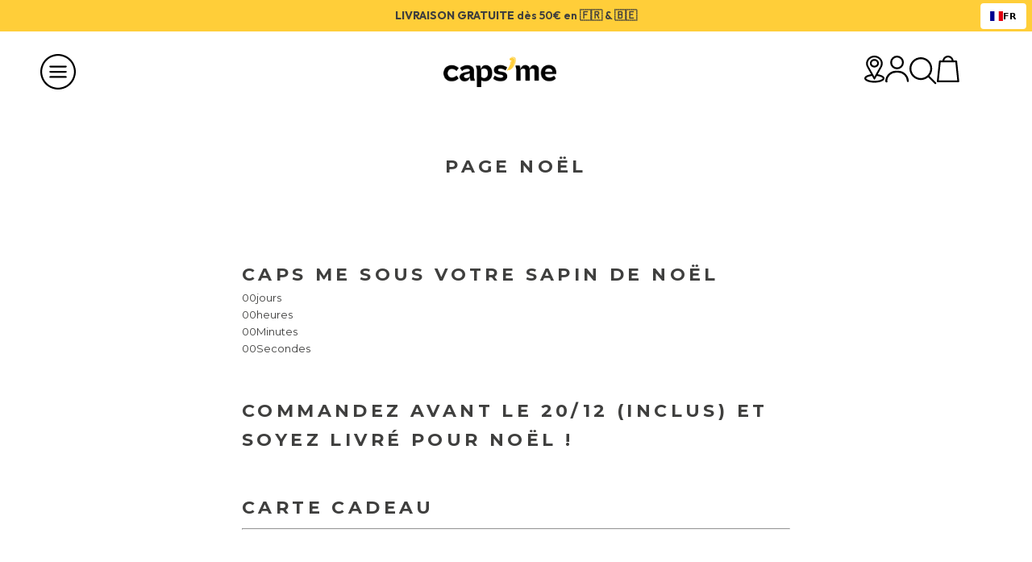

--- FILE ---
content_type: text/html; charset=utf-8
request_url: https://www.capsme.fr/pages/noel
body_size: 170203
content:
<!doctype html>

<html class="no-js" lang="fr">
  <head>
<!-- Varify.io® code for CAPS ME-->
<script>
  window.varify = window.varify || {};
  window.varify.iid = 4975;
</script>
<script src="https://app.varify.io/varify.js"></script>

    

    
    
    
    
    
    
      
      
    
  


    <script>
      var userId = your_user_id || null; // Replace your_user_id with your own if available.
      window.hj('identify', userId, {
        // Add your own custom attributes here. Some EXAMPLES:
        // 'Signed up': '2019—06-20Z', // Signup date in ISO-8601 format.
        // 'Last purchase category': 'Electronics', // Send strings with quotes around them.
        // 'Total purchases': 15, // Send numbers without quotes.
        // 'Last purchase date': '2019-06-20Z', // Send dates in ISO-8601 format.
        // 'Last refund date': null, // Send null when no value exists for a user.
      });
    </script>
    <style>
      .gryffeditor {
        z-index: 0 !important;
      }
    </style>
    <meta charset="utf-8">
    <meta http-equiv="X-UA-Compatible" content="IE=edge,chrome=1">
    <meta name="viewport" content="width=device-width, initial-scale=1.0, height=device-height, minimum-scale=1.0, maximum-scale=1.0">
    <meta name="theme-color" content="">

    <link rel="stylesheet" href="https://cdn.jsdelivr.net/npm/swiper@11/swiper-bundle.min.css">

    <script src="https://cdn.jsdelivr.net/npm/swiper@11/swiper-bundle.min.js"></script>

    <title>
      Page Noël
      
      
       &ndash; CAPS ME 
    </title><meta name="description" content="CAPS ME SOUS VOTRE SAPIN DE NOËL 00jours 00heures 00Minutes 00Secondes Commandez avant le 20/12 (inclus) et soyez livré pour noËL ! CARTE CADEAU Carte digitale à imprimer  ACHETER COFFRET CAPS ME à commander avant le 21 décembre  ACHETER ACHETER EN MAGASIN DISPONIBLE DANS NOS POINTS DE VENTE S&#39;Y RENDRE OFFREZ UNE CARTE"><link rel="canonical" href="https://www.capsme.fr/pages/noel"><link rel="shortcut icon" href="//www.capsme.fr/cdn/shop/files/favicon_capsme_96x.png?v=1699371042" type="image/png"><meta property="og:type" content="website">
  <meta property="og:title" content="Page Noël"><meta property="og:description" content="CAPS ME SOUS VOTRE SAPIN DE NOËL 00jours 00heures 00Minutes 00Secondes Commandez avant le 20/12 (inclus) et soyez livré pour noËL ! CARTE CADEAU Carte digitale à imprimer  ACHETER COFFRET CAPS ME à commander avant le 21 décembre  ACHETER ACHETER EN MAGASIN DISPONIBLE DANS NOS POINTS DE VENTE S&#39;Y RENDRE OFFREZ UNE CARTE"><meta property="og:url" content="https://www.capsme.fr/pages/noel">
<meta property="og:site_name" content="CAPS ME "><meta name="twitter:card" content="summary"><meta name="twitter:title" content="Page Noël">
  <meta name="twitter:description" content="CAPS ME SOUS VOTRE SAPIN DE NOËL 00jours 00heures 00Minutes 00Secondes Commandez avant le 20/12 (inclus) et soyez livré pour noËL ! CARTE CADEAU Carte digitale à imprimer  ACHETER COFFRET CAPS ME à commander avant le 21 décembre  ACHETER ACHETER EN MAGASIN DISPONIBLE DANS NOS POINTS DE VENTE S&#39;Y RENDRE OFFREZ UNE CARTE">
    <style>
  @font-face {
  font-family: Montserrat;
  font-weight: 700;
  font-style: normal;
  font-display: fallback;
  src: url("//www.capsme.fr/cdn/fonts/montserrat/montserrat_n7.3c434e22befd5c18a6b4afadb1e3d77c128c7939.woff2") format("woff2"),
       url("//www.capsme.fr/cdn/fonts/montserrat/montserrat_n7.5d9fa6e2cae713c8fb539a9876489d86207fe957.woff") format("woff");
}

  @font-face {
  font-family: Montserrat;
  font-weight: 400;
  font-style: normal;
  font-display: fallback;
  src: url("//www.capsme.fr/cdn/fonts/montserrat/montserrat_n4.81949fa0ac9fd2021e16436151e8eaa539321637.woff2") format("woff2"),
       url("//www.capsme.fr/cdn/fonts/montserrat/montserrat_n4.a6c632ca7b62da89c3594789ba828388aac693fe.woff") format("woff");
}


  @font-face {
  font-family: Montserrat;
  font-weight: 700;
  font-style: normal;
  font-display: fallback;
  src: url("//www.capsme.fr/cdn/fonts/montserrat/montserrat_n7.3c434e22befd5c18a6b4afadb1e3d77c128c7939.woff2") format("woff2"),
       url("//www.capsme.fr/cdn/fonts/montserrat/montserrat_n7.5d9fa6e2cae713c8fb539a9876489d86207fe957.woff") format("woff");
}

  @font-face {
  font-family: Montserrat;
  font-weight: 400;
  font-style: italic;
  font-display: fallback;
  src: url("//www.capsme.fr/cdn/fonts/montserrat/montserrat_i4.5a4ea298b4789e064f62a29aafc18d41f09ae59b.woff2") format("woff2"),
       url("//www.capsme.fr/cdn/fonts/montserrat/montserrat_i4.072b5869c5e0ed5b9d2021e4c2af132e16681ad2.woff") format("woff");
}

  @font-face {
  font-family: Montserrat;
  font-weight: 700;
  font-style: italic;
  font-display: fallback;
  src: url("//www.capsme.fr/cdn/fonts/montserrat/montserrat_i7.a0d4a463df4f146567d871890ffb3c80408e7732.woff2") format("woff2"),
       url("//www.capsme.fr/cdn/fonts/montserrat/montserrat_i7.f6ec9f2a0681acc6f8152c40921d2a4d2e1a2c78.woff") format("woff");
}


  :root {
    --heading-font-family : Montserrat, sans-serif;
    --heading-font-weight : 700;
    --heading-font-style  : normal;

    --text-font-family : Montserrat, sans-serif;
    --text-font-weight : 400;
    --text-font-style  : normal;

    --base-text-font-size   : 13px;
    --default-text-font-size: 14px;--background          : #ffffff;
    --background-rgb      : 255, 255, 255;
    --light-background    : #ffffff;
    --light-background-rgb: 255, 255, 255;
    --heading-color       : #3f3f3e;
    --text-color          : #3f3f3e;
    --text-color-rgb      : 63, 63, 62;
    --text-color-light    : #3f3f3e;
    --text-color-light-rgb: 63, 63, 62;
    --link-color          : #3f3f3e;
    --link-color-rgb      : 63, 63, 62;
    --border-color        : #e2e2e2;
    --border-color-rgb    : 226, 226, 226;

    --button-background    : #ffce39;
    --button-background-rgb: 255, 206, 57;
    --button-text-color    : #3f3f3e;

    --header-background       : #ffffff;
    --header-heading-color    : #3f3f3e;
    --header-light-text-color : #3f3f3e;
    --header-border-color     : #e2e2e2;

    --footer-background    : #ffce39;
    --footer-text-color    : #3f3f3e;
    --footer-heading-color : #3f3f3e;
    --footer-border-color  : #e2b93a;

    --navigation-background      : #ffffff;
    --navigation-background-rgb  : 255, 255, 255;
    --navigation-text-color      : #3f3f3e;
    --navigation-text-color-light: rgba(63, 63, 62, 0.5);
    --navigation-border-color    : rgba(63, 63, 62, 0.25);

    --newsletter-popup-background     : #3f3f3e;
    --newsletter-popup-text-color     : #ffffff;
    --newsletter-popup-text-color-rgb : 255, 255, 255;

    --secondary-elements-background       : #3f3f3e;
    --secondary-elements-background-rgb   : 63, 63, 62;
    --secondary-elements-text-color       : #ffffff;
    --secondary-elements-text-color-light : rgba(255, 255, 255, 0.5);
    --secondary-elements-border-color     : rgba(255, 255, 255, 0.25);

    --product-sale-price-color    : #ffce39;
    --product-sale-price-color-rgb: 255, 206, 57;
    --product-star-rating: #ffce39;

    /* Shopify related variables */
    --payment-terms-background-color: #ffffff;

    /* Products */

    --horizontal-spacing-four-products-per-row: 60px;
        --horizontal-spacing-two-products-per-row : 60px;

    --vertical-spacing-four-products-per-row: 60px;
        --vertical-spacing-two-products-per-row : 75px;

    /* Animation */
    --drawer-transition-timing: cubic-bezier(0.645, 0.045, 0.355, 1);
    --header-base-height: 80px; /* We set a default for browsers that do not support CSS variables */

    /* Cursors */
    --cursor-zoom-in-svg    : url(//www.capsme.fr/cdn/shop/t/71/assets/cursor-zoom-in.svg?v=78749401637210678671768989528);
    --cursor-zoom-in-2x-svg : url(//www.capsme.fr/cdn/shop/t/71/assets/cursor-zoom-in-2x.svg?v=52054341488877084521768989528);
  }
</style>

<script>
  // IE11 does not have support for CSS variables, so we have to polyfill them
  if (!(((window || {}).CSS || {}).supports && window.CSS.supports('(--a: 0)'))) {
    const script = document.createElement('script');
    script.type = 'text/javascript';
    script.src = 'https://cdn.jsdelivr.net/npm/css-vars-ponyfill@2';
    script.onload = function() {
      cssVars({});
    };

    document.getElementsByTagName('head')[0].appendChild(script);
  }
</script>
<script>
      let openSidecart = false;
    </script>

    <script>
      if (window.location.href.indexOf('open=true') > -1) {
        openSidecart = true;

        //  simule un clic sur le bouton de panier pour ouvrir le panier
        document.addEventListener('DOMContentLoaded', function () {
          document.querySelector('[data-action="open-drawer"]').click();
        });
      }
    </script>

    <script>window.performance && window.performance.mark && window.performance.mark('shopify.content_for_header.start');</script><meta name="facebook-domain-verification" content="q2svlbyjwtce5uq4k4ja4gmxeqqhet">
<meta name="facebook-domain-verification" content="ne8d2u8ulicqhc1gvfbsz8qjbilbjz">
<meta name="google-site-verification" content="QyeqOher7KBWGJpAI6leR9kUYzXkInWf974VL7KqxcM">
<meta name="google-site-verification" content="EnstiUoCDk7h-_0lyat6vp8iIVFleCdNXiL3eznpLDA">
<meta id="shopify-digital-wallet" name="shopify-digital-wallet" content="/56417681578/digital_wallets/dialog">
<meta name="shopify-checkout-api-token" content="938896794674a0b722a9be63fe5ce0ae">
<meta id="in-context-paypal-metadata" data-shop-id="56417681578" data-venmo-supported="false" data-environment="production" data-locale="fr_FR" data-paypal-v4="true" data-currency="EUR">
<link rel="alternate" hreflang="x-default" href="https://www.capsme.fr/pages/noel">



<script async="async" src="/checkouts/internal/preloads.js?locale=fr-FR"></script>
<link rel="preconnect" href="https://shop.app" crossorigin="anonymous">
<script async="async" src="https://shop.app/checkouts/internal/preloads.js?locale=fr-FR&shop_id=56417681578" crossorigin="anonymous"></script>
<script id="apple-pay-shop-capabilities" type="application/json">{"shopId":56417681578,"countryCode":"FR","currencyCode":"EUR","merchantCapabilities":["supports3DS"],"merchantId":"gid:\/\/shopify\/Shop\/56417681578","merchantName":"CAPS ME ","requiredBillingContactFields":["postalAddress","email","phone"],"requiredShippingContactFields":["postalAddress","email","phone"],"shippingType":"shipping","supportedNetworks":["visa","masterCard","amex","maestro"],"total":{"type":"pending","label":"CAPS ME ","amount":"1.00"},"shopifyPaymentsEnabled":true,"supportsSubscriptions":true}</script>
<script id="shopify-features" type="application/json">{"accessToken":"938896794674a0b722a9be63fe5ce0ae","betas":["rich-media-storefront-analytics"],"domain":"www.capsme.fr","predictiveSearch":true,"shopId":56417681578,"locale":"fr"}</script>
<script>var Shopify = Shopify || {};
Shopify.shop = "caps-me-capsule.myshopify.com";
Shopify.locale = "fr";
Shopify.currency = {"active":"EUR","rate":"1.0"};
Shopify.country = "FR";
Shopify.theme = {"name":"v2-capse-me-theme\/pleiades\/fixs\/retours","id":190830248310,"schema_name":"Prestige","schema_version":"6.0.0","theme_store_id":null,"role":"main"};
Shopify.theme.handle = "null";
Shopify.theme.style = {"id":null,"handle":null};
Shopify.cdnHost = "www.capsme.fr/cdn";
Shopify.routes = Shopify.routes || {};
Shopify.routes.root = "/";</script>
<script type="module">!function(o){(o.Shopify=o.Shopify||{}).modules=!0}(window);</script>
<script>!function(o){function n(){var o=[];function n(){o.push(Array.prototype.slice.apply(arguments))}return n.q=o,n}var t=o.Shopify=o.Shopify||{};t.loadFeatures=n(),t.autoloadFeatures=n()}(window);</script>
<script>
  window.ShopifyPay = window.ShopifyPay || {};
  window.ShopifyPay.apiHost = "shop.app\/pay";
  window.ShopifyPay.redirectState = null;
</script>
<script id="shop-js-analytics" type="application/json">{"pageType":"page"}</script>
<script defer="defer" async="" type="module" src="//www.capsme.fr/cdn/shopifycloud/shop-js/modules/v2/client.init-shop-cart-sync_BcDpqI9l.fr.esm.js"></script>
<script defer="defer" async="" type="module" src="//www.capsme.fr/cdn/shopifycloud/shop-js/modules/v2/chunk.common_a1Rf5Dlz.esm.js"></script>
<script defer="defer" async="" type="module" src="//www.capsme.fr/cdn/shopifycloud/shop-js/modules/v2/chunk.modal_Djra7sW9.esm.js"></script>
<script type="module">
  await import("//www.capsme.fr/cdn/shopifycloud/shop-js/modules/v2/client.init-shop-cart-sync_BcDpqI9l.fr.esm.js");
await import("//www.capsme.fr/cdn/shopifycloud/shop-js/modules/v2/chunk.common_a1Rf5Dlz.esm.js");
await import("//www.capsme.fr/cdn/shopifycloud/shop-js/modules/v2/chunk.modal_Djra7sW9.esm.js");

  window.Shopify.SignInWithShop?.initShopCartSync?.({"fedCMEnabled":true,"windoidEnabled":true});

</script>
<script>
  window.Shopify = window.Shopify || {};
  if (!window.Shopify.featureAssets) window.Shopify.featureAssets = {};
  window.Shopify.featureAssets['shop-js'] = {"shop-cart-sync":["modules/v2/client.shop-cart-sync_BLrx53Hf.fr.esm.js","modules/v2/chunk.common_a1Rf5Dlz.esm.js","modules/v2/chunk.modal_Djra7sW9.esm.js"],"init-fed-cm":["modules/v2/client.init-fed-cm_C8SUwJ8U.fr.esm.js","modules/v2/chunk.common_a1Rf5Dlz.esm.js","modules/v2/chunk.modal_Djra7sW9.esm.js"],"shop-cash-offers":["modules/v2/client.shop-cash-offers_BBp_MjBM.fr.esm.js","modules/v2/chunk.common_a1Rf5Dlz.esm.js","modules/v2/chunk.modal_Djra7sW9.esm.js"],"shop-login-button":["modules/v2/client.shop-login-button_Dw6kG_iO.fr.esm.js","modules/v2/chunk.common_a1Rf5Dlz.esm.js","modules/v2/chunk.modal_Djra7sW9.esm.js"],"pay-button":["modules/v2/client.pay-button_BJDaAh68.fr.esm.js","modules/v2/chunk.common_a1Rf5Dlz.esm.js","modules/v2/chunk.modal_Djra7sW9.esm.js"],"shop-button":["modules/v2/client.shop-button_DBWL94V3.fr.esm.js","modules/v2/chunk.common_a1Rf5Dlz.esm.js","modules/v2/chunk.modal_Djra7sW9.esm.js"],"avatar":["modules/v2/client.avatar_BTnouDA3.fr.esm.js"],"init-windoid":["modules/v2/client.init-windoid_77FSIiws.fr.esm.js","modules/v2/chunk.common_a1Rf5Dlz.esm.js","modules/v2/chunk.modal_Djra7sW9.esm.js"],"init-shop-for-new-customer-accounts":["modules/v2/client.init-shop-for-new-customer-accounts_QoC3RJm9.fr.esm.js","modules/v2/client.shop-login-button_Dw6kG_iO.fr.esm.js","modules/v2/chunk.common_a1Rf5Dlz.esm.js","modules/v2/chunk.modal_Djra7sW9.esm.js"],"init-shop-email-lookup-coordinator":["modules/v2/client.init-shop-email-lookup-coordinator_D4ioGzPw.fr.esm.js","modules/v2/chunk.common_a1Rf5Dlz.esm.js","modules/v2/chunk.modal_Djra7sW9.esm.js"],"init-shop-cart-sync":["modules/v2/client.init-shop-cart-sync_BcDpqI9l.fr.esm.js","modules/v2/chunk.common_a1Rf5Dlz.esm.js","modules/v2/chunk.modal_Djra7sW9.esm.js"],"shop-toast-manager":["modules/v2/client.shop-toast-manager_B-eIbpHW.fr.esm.js","modules/v2/chunk.common_a1Rf5Dlz.esm.js","modules/v2/chunk.modal_Djra7sW9.esm.js"],"init-customer-accounts":["modules/v2/client.init-customer-accounts_BcBSUbIK.fr.esm.js","modules/v2/client.shop-login-button_Dw6kG_iO.fr.esm.js","modules/v2/chunk.common_a1Rf5Dlz.esm.js","modules/v2/chunk.modal_Djra7sW9.esm.js"],"init-customer-accounts-sign-up":["modules/v2/client.init-customer-accounts-sign-up_DvG__VHD.fr.esm.js","modules/v2/client.shop-login-button_Dw6kG_iO.fr.esm.js","modules/v2/chunk.common_a1Rf5Dlz.esm.js","modules/v2/chunk.modal_Djra7sW9.esm.js"],"shop-follow-button":["modules/v2/client.shop-follow-button_Dnx6fDH9.fr.esm.js","modules/v2/chunk.common_a1Rf5Dlz.esm.js","modules/v2/chunk.modal_Djra7sW9.esm.js"],"checkout-modal":["modules/v2/client.checkout-modal_BDH3MUqJ.fr.esm.js","modules/v2/chunk.common_a1Rf5Dlz.esm.js","modules/v2/chunk.modal_Djra7sW9.esm.js"],"shop-login":["modules/v2/client.shop-login_CV9Paj8R.fr.esm.js","modules/v2/chunk.common_a1Rf5Dlz.esm.js","modules/v2/chunk.modal_Djra7sW9.esm.js"],"lead-capture":["modules/v2/client.lead-capture_DGQOTB4e.fr.esm.js","modules/v2/chunk.common_a1Rf5Dlz.esm.js","modules/v2/chunk.modal_Djra7sW9.esm.js"],"payment-terms":["modules/v2/client.payment-terms_BQYK7nq4.fr.esm.js","modules/v2/chunk.common_a1Rf5Dlz.esm.js","modules/v2/chunk.modal_Djra7sW9.esm.js"]};
</script>
<script>(function() {
  var isLoaded = false;
  function asyncLoad() {
    if (isLoaded) return;
    isLoaded = true;
    var urls = ["https:\/\/ecommplugins-scripts.trustpilot.com\/v2.1\/js\/header.min.js?settings=eyJrZXkiOiJvM2VIc2lrcWF3elBCRXpwIiwicyI6InNrdSJ9\u0026v=2.5\u0026shop=caps-me-capsule.myshopify.com","https:\/\/ecommplugins-trustboxsettings.trustpilot.com\/caps-me-capsule.myshopify.com.js?settings=1713256084647\u0026shop=caps-me-capsule.myshopify.com","https:\/\/widget.trustpilot.com\/bootstrap\/v5\/tp.widget.sync.bootstrap.min.js?shop=caps-me-capsule.myshopify.com","https:\/\/static.rechargecdn.com\/assets\/js\/widget.min.js?shop=caps-me-capsule.myshopify.com","https:\/\/disco-static.productessentials.app\/main.js?shop=caps-me-capsule.myshopify.com","https:\/\/trt.usedrop.io\/tag.js?wid=05dd9183-5492-40ec-9d9e-9b3872302f2e\u0026src=shopify\u0026shop=caps-me-capsule.myshopify.com","https:\/\/cdn.weglot.com\/weglot_script_tag.js?shop=caps-me-capsule.myshopify.com","https:\/\/d33a6lvgbd0fej.cloudfront.net\/script_tag\/secomapp.scripttag.js?shop=caps-me-capsule.myshopify.com","\/\/cdn.shopify.com\/proxy\/aa97be563966c10ef570364e74c7135eac20911da88363f20ebe9997e6e82285\/cdn.bogos.io\/script_tag\/secomapp.scripttag.js?shop=caps-me-capsule.myshopify.com\u0026sp-cache-control=cHVibGljLCBtYXgtYWdlPTkwMA","https:\/\/assets.loyoly.io\/public\/scripts\/shopify-account-top.js?shop=caps-me-capsule.myshopify.com","https:\/\/assets.loyoly.io\/public\/scripts\/referral.js?shop=caps-me-capsule.myshopify.com"];
    for (var i = 0; i < urls.length; i++) {
      var s = document.createElement('script');
      s.type = 'text/javascript';
      s.async = true;
      s.src = urls[i];
      var x = document.getElementsByTagName('script')[0];
      x.parentNode.insertBefore(s, x);
    }
  };
  if(window.attachEvent) {
    window.attachEvent('onload', asyncLoad);
  } else {
    window.addEventListener('load', asyncLoad, false);
  }
})();</script>
<script id="__st">var __st={"a":56417681578,"offset":3600,"reqid":"88522bec-5451-40d4-80e1-d52fa39dc5a8-1769255016","pageurl":"www.capsme.fr\/pages\/noel","s":"pages-104877588694","u":"2f08e6933ade","p":"page","rtyp":"page","rid":104877588694};</script>
<script>window.ShopifyPaypalV4VisibilityTracking = true;</script>
<script id="captcha-bootstrap">!function(){'use strict';const t='contact',e='account',n='new_comment',o=[[t,t],['blogs',n],['comments',n],[t,'customer']],c=[[e,'customer_login'],[e,'guest_login'],[e,'recover_customer_password'],[e,'create_customer']],r=t=>t.map((([t,e])=>`form[action*='/${t}']:not([data-nocaptcha='true']) input[name='form_type'][value='${e}']`)).join(','),a=t=>()=>t?[...document.querySelectorAll(t)].map((t=>t.form)):[];function s(){const t=[...o],e=r(t);return a(e)}const i='password',u='form_key',d=['recaptcha-v3-token','g-recaptcha-response','h-captcha-response',i],f=()=>{try{return window.sessionStorage}catch{return}},m='__shopify_v',_=t=>t.elements[u];function p(t,e,n=!1){try{const o=window.sessionStorage,c=JSON.parse(o.getItem(e)),{data:r}=function(t){const{data:e,action:n}=t;return t[m]||n?{data:e,action:n}:{data:t,action:n}}(c);for(const[e,n]of Object.entries(r))t.elements[e]&&(t.elements[e].value=n);n&&o.removeItem(e)}catch(o){console.error('form repopulation failed',{error:o})}}const l='form_type',E='cptcha';function T(t){t.dataset[E]=!0}const w=window,h=w.document,L='Shopify',v='ce_forms',y='captcha';let A=!1;((t,e)=>{const n=(g='f06e6c50-85a8-45c8-87d0-21a2b65856fe',I='https://cdn.shopify.com/shopifycloud/storefront-forms-hcaptcha/ce_storefront_forms_captcha_hcaptcha.v1.5.2.iife.js',D={infoText:'Protégé par hCaptcha',privacyText:'Confidentialité',termsText:'Conditions'},(t,e,n)=>{const o=w[L][v],c=o.bindForm;if(c)return c(t,g,e,D).then(n);var r;o.q.push([[t,g,e,D],n]),r=I,A||(h.body.append(Object.assign(h.createElement('script'),{id:'captcha-provider',async:!0,src:r})),A=!0)});var g,I,D;w[L]=w[L]||{},w[L][v]=w[L][v]||{},w[L][v].q=[],w[L][y]=w[L][y]||{},w[L][y].protect=function(t,e){n(t,void 0,e),T(t)},Object.freeze(w[L][y]),function(t,e,n,w,h,L){const[v,y,A,g]=function(t,e,n){const i=e?o:[],u=t?c:[],d=[...i,...u],f=r(d),m=r(i),_=r(d.filter((([t,e])=>n.includes(e))));return[a(f),a(m),a(_),s()]}(w,h,L),I=t=>{const e=t.target;return e instanceof HTMLFormElement?e:e&&e.form},D=t=>v().includes(t);t.addEventListener('submit',(t=>{const e=I(t);if(!e)return;const n=D(e)&&!e.dataset.hcaptchaBound&&!e.dataset.recaptchaBound,o=_(e),c=g().includes(e)&&(!o||!o.value);(n||c)&&t.preventDefault(),c&&!n&&(function(t){try{if(!f())return;!function(t){const e=f();if(!e)return;const n=_(t);if(!n)return;const o=n.value;o&&e.removeItem(o)}(t);const e=Array.from(Array(32),(()=>Math.random().toString(36)[2])).join('');!function(t,e){_(t)||t.append(Object.assign(document.createElement('input'),{type:'hidden',name:u})),t.elements[u].value=e}(t,e),function(t,e){const n=f();if(!n)return;const o=[...t.querySelectorAll(`input[type='${i}']`)].map((({name:t})=>t)),c=[...d,...o],r={};for(const[a,s]of new FormData(t).entries())c.includes(a)||(r[a]=s);n.setItem(e,JSON.stringify({[m]:1,action:t.action,data:r}))}(t,e)}catch(e){console.error('failed to persist form',e)}}(e),e.submit())}));const S=(t,e)=>{t&&!t.dataset[E]&&(n(t,e.some((e=>e===t))),T(t))};for(const o of['focusin','change'])t.addEventListener(o,(t=>{const e=I(t);D(e)&&S(e,y())}));const B=e.get('form_key'),M=e.get(l),P=B&&M;t.addEventListener('DOMContentLoaded',(()=>{const t=y();if(P)for(const e of t)e.elements[l].value===M&&p(e,B);[...new Set([...A(),...v().filter((t=>'true'===t.dataset.shopifyCaptcha))])].forEach((e=>S(e,t)))}))}(h,new URLSearchParams(w.location.search),n,t,e,['guest_login'])})(!0,!0)}();</script>
<script integrity="sha256-4kQ18oKyAcykRKYeNunJcIwy7WH5gtpwJnB7kiuLZ1E=" data-source-attribution="shopify.loadfeatures" defer="defer" src="//www.capsme.fr/cdn/shopifycloud/storefront/assets/storefront/load_feature-a0a9edcb.js" crossorigin="anonymous"></script>
<script crossorigin="anonymous" defer="defer" src="//www.capsme.fr/cdn/shopifycloud/storefront/assets/shopify_pay/storefront-65b4c6d7.js?v=20250812"></script>
<script data-source-attribution="shopify.dynamic_checkout.dynamic.init">var Shopify=Shopify||{};Shopify.PaymentButton=Shopify.PaymentButton||{isStorefrontPortableWallets:!0,init:function(){window.Shopify.PaymentButton.init=function(){};var t=document.createElement("script");t.src="https://www.capsme.fr/cdn/shopifycloud/portable-wallets/latest/portable-wallets.fr.js",t.type="module",document.head.appendChild(t)}};
</script>
<script data-source-attribution="shopify.dynamic_checkout.buyer_consent">
  function portableWalletsHideBuyerConsent(e){var t=document.getElementById("shopify-buyer-consent"),n=document.getElementById("shopify-subscription-policy-button");t&&n&&(t.classList.add("hidden"),t.setAttribute("aria-hidden","true"),n.removeEventListener("click",e))}function portableWalletsShowBuyerConsent(e){var t=document.getElementById("shopify-buyer-consent"),n=document.getElementById("shopify-subscription-policy-button");t&&n&&(t.classList.remove("hidden"),t.removeAttribute("aria-hidden"),n.addEventListener("click",e))}window.Shopify?.PaymentButton&&(window.Shopify.PaymentButton.hideBuyerConsent=portableWalletsHideBuyerConsent,window.Shopify.PaymentButton.showBuyerConsent=portableWalletsShowBuyerConsent);
</script>
<script data-source-attribution="shopify.dynamic_checkout.cart.bootstrap">document.addEventListener("DOMContentLoaded",(function(){function t(){return document.querySelector("shopify-accelerated-checkout-cart, shopify-accelerated-checkout")}if(t())Shopify.PaymentButton.init();else{new MutationObserver((function(e,n){t()&&(Shopify.PaymentButton.init(),n.disconnect())})).observe(document.body,{childList:!0,subtree:!0})}}));
</script>
<link id="shopify-accelerated-checkout-styles" rel="stylesheet" media="screen" href="https://www.capsme.fr/cdn/shopifycloud/portable-wallets/latest/accelerated-checkout-backwards-compat.css" crossorigin="anonymous">
<style id="shopify-accelerated-checkout-cart">
        #shopify-buyer-consent {
  margin-top: 1em;
  display: inline-block;
  width: 100%;
}

#shopify-buyer-consent.hidden {
  display: none;
}

#shopify-subscription-policy-button {
  background: none;
  border: none;
  padding: 0;
  text-decoration: underline;
  font-size: inherit;
  cursor: pointer;
}

#shopify-subscription-policy-button::before {
  box-shadow: none;
}

      </style>

<script>window.performance && window.performance.mark && window.performance.mark('shopify.content_for_header.end');</script>

    <link rel="stylesheet" href="//www.capsme.fr/cdn/shop/t/71/assets/theme.css?v=46546275013964305571768989459">

    <script>// This allows to expose several variables to the global scope, to be used in scripts
      window.theme = {
        pageType: "page",
        moneyFormat: "{{amount_with_comma_separator}} €",
        moneyWithCurrencyFormat: "{{amount_with_comma_separator}} € EUR",
        currencyCodeEnabled: false,
        productImageSize: "natural",
        searchMode: "product,article",
        showPageTransition: false,
        showElementStaggering: true,
        showImageZooming: true
      };

      window.routes = {
        rootUrl: "\/",
        rootUrlWithoutSlash: '',
        cartUrl: "\/cart",
        cartAddUrl: "\/cart\/add",
        cartChangeUrl: "\/cart\/change",
        searchUrl: "\/search",
        productRecommendationsUrl: "\/recommendations\/products"
      };

      window.languages = {
        cartAddNote: "Ajouter une note",
        cartEditNote: "Editer la note",
        productImageLoadingError: "L\u0026#39;image n\u0026#39;a pas pu être chargée. Essayez de recharger la page.",
        productFormAddToCart: "Ajouter au panier",
        productFormUnavailable: "Indisponible",
        productFormSoldOut: "Rupture",
        shippingEstimatorOneResult: "1 option disponible :",
        shippingEstimatorMoreResults: "{{count}} options disponibles :",
        shippingEstimatorNoResults: "Nous ne livrons pas à cette adresse."
      };

      window.lazySizesConfig = {
        loadHidden: false,
        hFac: 0.5,
        expFactor: 2,
        ricTimeout: 150,
        lazyClass: 'Image--lazyLoad',
        loadingClass: 'Image--lazyLoading',
        loadedClass: 'Image--lazyLoaded'
      };

      document.documentElement.className = document.documentElement.className.replace('no-js', 'js');
      document.documentElement.style.setProperty('--window-height', window.innerHeight + 'px');

      // We do a quick detection of some features (we could use Modernizr but for so little...)
      (function() {
        document.documentElement.className += ((window.CSS && window.CSS.supports('(position: sticky) or (position: -webkit-sticky)')) ? ' supports-sticky' : ' no-supports-sticky');
        document.documentElement.className += (window.matchMedia('(-moz-touch-enabled: 1), (hover: none)')).matches ? ' no-supports-hover' : ' supports-hover';
      }());

      
    </script>
    <script src="https://static.rechargecdn.com/assets/storefront/recharge-client-1.17.3.min.js" defer=""></script>
    <script>
      (function () {
        recharge.init({
          storeIdentifier: 'caps-me-capsule.myshopify.com', // On Shopify this should be your myshopify.com domain
          // required for Storefront API access
          storefrontAccessToken: 'strfnt_e6c22e58c6f527949679847e58e5794337783505c0c2fa5a8158d45863652ea9',
          loginRetryFn: () => {
            return recharge.auth.loginShopifyAppProxy().then((session) => {
              // store recharge session
              return session;
            });
          },
        });
      })();
    </script>

    <script src="//www.capsme.fr/cdn/shop/t/71/assets/lazysizes.min.js?v=174358363404432586981768989462" async=""></script><script src="//www.capsme.fr/cdn/shop/t/71/assets/libs.min.js?v=26178543184394469741768989463" defer=""></script>
    <script src="//www.capsme.fr/cdn/shop/t/71/assets/theme.js?v=32390073717513905161768989460" defer=""></script>
    <script src="//www.capsme.fr/cdn/shop/t/71/assets/custom.js?v=183944157590872491501768989461" defer=""></script>

    <script>
      (function () {
        window.onpageshow = function () {
          if (window.theme.showPageTransition) {
            var pageTransition = document.querySelector('.PageTransition');

            if (pageTransition) {
              pageTransition.style.visibility = 'visible';
              pageTransition.style.opacity = '0';
            }
          }

          // When the page is loaded from the cache, we have to reload the cart content
          document.documentElement.dispatchEvent(
            new CustomEvent('cart:refresh', {
              bubbles: true,
            })
          );
        };
      })();
    </script>

    


  <script type="application/ld+json">
  {
    "@context": "http://schema.org",
    "@type": "BreadcrumbList",
  "itemListElement": [{
      "@type": "ListItem",
      "position": 1,
      "name": "Accueil",
      "item": "https://www.capsme.fr"
    },{
          "@type": "ListItem",
          "position": 2,
          "name": "Page Noël",
          "item": "https://www.capsme.fr/pages/noel"
        }]
  }
  </script>

    <script src="https://cdn-widgetsrepository.yotpo.com/v1/loader/DenPbNAXRi6YZkctkvDJkg" async=""></script>

    




    <!-- Gem_Page_Header_Script -->
    <!-- "snippets/gem-app-header-scripts.liquid" was not rendered, the associated app was uninstalled -->
    <!-- End_Gem_Page_Header_Script -->
    <!-- TrustBox script -->
    <script type="text/javascript" src="//widget.trustpilot.com/bootstrap/v5/tp.widget.bootstrap.min.js" async=""></script>
    <!-- End TrustBox script -->
    <style>
      .gf_button {
        justify-content: center;
      }
    </style>

    <script src="//www.capsme.fr/cdn/shop/t/71/assets/qikify-auto-hide.js?v=100155469330614306991768989457" type="text/javascript"></script>
    


    

    

    
  

<script type="text/javascript">
    (function(c,l,a,r,i,t,y){
        c[a]=c[a]||function(){(c[a].q=c[a].q||[]).push(arguments)};
        t=l.createElement(r);t.async=1;t.src="https://www.clarity.ms/tag/"+i;
        y=l.getElementsByTagName(r)[0];y.parentNode.insertBefore(t,y);
    })(window, document, "clarity", "script", "o9sqjms6nr");
</script>
    
  
 <script defer="">

  /**
   * IMPORTANT!
   * Do not edit this file. Any changes made could be overwritten by at
   * any time. If you need assistance, please reach out to us at support@gist-apps.com.
   */

  if (typeof(GIST) == 'undefined') {
    window.GIST = GIST = {};
  }
  if (typeof(GIST.f) == 'undefined') {
    GIST.f = {};
  }


</script>



  	 
<!-- BEGIN app block: shopify://apps/weglot-translate-your-store/blocks/weglot/3097482a-fafe-42ff-bc33-ea19e35c4a20 -->
  






  
    
      
    

    
    
    
      
    
  
    

    
    
    
      
    
  


<!--Start Weglot Script-->
<script type="application/json" id="weglot-data">{"allLanguageUrls":{"fr":"https://www.capsme.fr/pages/noel","en":"https://www.capsme.fr/en/pages/noel","nl":"https://www.capsme.fr/nl/pages/noel","de":"https://www.capsme.fr/de/pages/noel"},"originalCanonicalUrl":"https://www.capsme.fr/pages/noel","originalPath":"/pages/noel","settings":{"auto_switch":true,"auto_switch_fallback":"en","category":8,"custom_settings":{"button_style":{"with_name":true,"full_name":true,"is_dropdown":true,"with_flags":false,"custom_css":"","flag_type":"rectangle_mat"},"switchers":[{"style":{"with_name":true,"with_flags":true,"full_name":false,"flag_type":"square","size_scale":1},"opts":{"open_hover":true,"close_outside_click":false,"is_responsive":false,"display_device":"mobile","pixel_cutoff":768},"colors":{"text_active":"#000000","text_inactive":"#000000","text_hover":"#FFFFFF","bg_inactive":"#FFFFFF","bg_active":"#FFFFFF","bg_hover":"#3D46FB"},"location":{"target":".HeaderCountryLabel-container","sibling":""},"template":{"name":"vertical_expand","hash":"ca51701d24dd08d98a886ecf7081a12dc74f8602"}},{"style":{"with_name":true,"with_flags":true,"full_name":false,"flag_type":"square","size_scale":1},"opts":{"open_hover":true,"close_outside_click":false,"is_responsive":false,"display_device":"mobile","pixel_cutoff":768},"colors":{"text_active":"#000000","text_inactive":"#000000","text_hover":"#FFFFFF","bg_inactive":"#FFFFFF","bg_active":"#FFFFFF","bg_hover":"#3D46FB"},"location":{"target":".drawer-menu__header-right #HeaderCountryForm","sibling":""},"template":{"name":"vertical_expand","hash":"ca51701d24dd08d98a886ecf7081a12dc74f8602"}}],"translate_search":false,"loading_bar":true,"hide_switcher":false,"wait_transition":true,"shopify_theme_app_extension":true,"definitions":{}},"deleted_at":null,"dynamics":[{"value":".r-lh8f0j"},{"value":".r-xgryjo"},{"value":".r-eqpekb"},{"value":"img"}],"excluded_blocks":[],"excluded_paths":[{"excluded_languages":["en"],"language_button_displayed":false,"type":"CONTAIN","value":"/pages"},{"excluded_languages":["en"],"language_button_displayed":false,"type":"CONTAIN","value":"/blog"}],"external_enabled":false,"host":"www.capsme.fr","is_dns_set":true,"is_https":true,"language_from":"fr","language_from_custom_flag":null,"language_from_custom_name":null,"languages":[{"connect_host_destination":null,"custom_code":null,"custom_flag":null,"custom_local_name":null,"custom_name":null,"enabled":true,"language_to":"en"},{"connect_host_destination":null,"custom_code":null,"custom_flag":null,"custom_local_name":null,"custom_name":null,"enabled":true,"language_to":"nl"},{"connect_host_destination":null,"custom_code":null,"custom_flag":null,"custom_local_name":null,"custom_name":null,"enabled":true,"language_to":"de"}],"media_enabled":true,"page_views_enabled":false,"technology_id":2,"technology_name":"Shopify","translation_engine":3,"url_type":"SUBDIRECTORY","versions":{"translation":1768815020,"slugTranslation":1753195806}}}</script>
<script src="https://cdn.weglot.com/weglot.min.js?api_key=wg_760c1cb542299e34cddc91284496fd7a8" async=""></script>
<!--End Weglot Script-->

<!-- END app block --><!-- BEGIN app block: shopify://apps/variant-image-wizard-swatch/blocks/app-embed/66205c03-f474-4e2c-b275-0a2806eeac16 -->

<!-- END app block --><!-- BEGIN app block: shopify://apps/judge-me-reviews/blocks/judgeme_core/61ccd3b1-a9f2-4160-9fe9-4fec8413e5d8 --><!-- Start of Judge.me Core -->






<link rel="dns-prefetch" href="https://cdnwidget.judge.me">
<link rel="dns-prefetch" href="https://cdn.judge.me">
<link rel="dns-prefetch" href="https://cdn1.judge.me">
<link rel="dns-prefetch" href="https://api.judge.me">

<script data-cfasync="false" class="jdgm-settings-script">window.jdgmSettings={"pagination":5,"disable_web_reviews":false,"badge_no_review_text":"Aucun avis","badge_n_reviews_text":"{{ n }} avis","hide_badge_preview_if_no_reviews":true,"badge_hide_text":false,"enforce_center_preview_badge":false,"widget_title":"Avis Clients","widget_open_form_text":"Écrire un avis","widget_close_form_text":"Annuler l'avis","widget_refresh_page_text":"Actualiser la page","widget_summary_text":"Basé sur {{ number_of_reviews }} avis","widget_no_review_text":"Soyez le premier à écrire un avis","widget_name_field_text":"Nom d'affichage","widget_verified_name_field_text":"Nom vérifié (public)","widget_name_placeholder_text":"Nom d'affichage","widget_required_field_error_text":"Ce champ est obligatoire.","widget_email_field_text":"Adresse email","widget_verified_email_field_text":"Email vérifié (privé, ne peut pas être modifié)","widget_email_placeholder_text":"Votre adresse email","widget_email_field_error_text":"Veuillez entrer une adresse email valide.","widget_rating_field_text":"Évaluation","widget_review_title_field_text":"Titre de l'avis","widget_review_title_placeholder_text":"Donnez un titre à votre avis","widget_review_body_field_text":"Contenu de l'avis","widget_review_body_placeholder_text":"Commencez à écrire ici...","widget_pictures_field_text":"Photo/Vidéo (facultatif)","widget_submit_review_text":"Soumettre l'avis","widget_submit_verified_review_text":"Soumettre un avis vérifié","widget_submit_success_msg_with_auto_publish":"Merci ! Veuillez actualiser la page dans quelques instants pour voir votre avis. Vous pouvez supprimer ou modifier votre avis en vous connectant à \u003ca href='https://judge.me/login' target='_blank' rel='nofollow noopener'\u003eJudge.me\u003c/a\u003e","widget_submit_success_msg_no_auto_publish":"Merci ! Votre avis sera publié dès qu'il sera approuvé par l'administrateur de la boutique. Vous pouvez supprimer ou modifier votre avis en vous connectant à \u003ca href='https://judge.me/login' target='_blank' rel='nofollow noopener'\u003eJudge.me\u003c/a\u003e","widget_show_default_reviews_out_of_total_text":"Affichage de {{ n_reviews_shown }} sur {{ n_reviews }} avis.","widget_show_all_link_text":"Tout afficher","widget_show_less_link_text":"Afficher moins","widget_author_said_text":"{{ reviewer_name }} a dit :","widget_days_text":"il y a {{ n }} jour/jours","widget_weeks_text":"il y a {{ n }} semaine/semaines","widget_months_text":"il y a {{ n }} mois","widget_years_text":"il y a {{ n }} an/ans","widget_yesterday_text":"Hier","widget_today_text":"Aujourd'hui","widget_replied_text":"\u003e\u003e {{ shop_name }} a répondu :","widget_read_more_text":"Lire plus","widget_reviewer_name_as_initial":"","widget_rating_filter_color":"#fbcd0a","widget_rating_filter_see_all_text":"Voir tous les avis","widget_sorting_most_recent_text":"Plus récents","widget_sorting_highest_rating_text":"Meilleures notes","widget_sorting_lowest_rating_text":"Notes les plus basses","widget_sorting_with_pictures_text":"Uniquement les photos","widget_sorting_most_helpful_text":"Plus utiles","widget_open_question_form_text":"Poser une question","widget_reviews_subtab_text":"Avis","widget_questions_subtab_text":"Questions","widget_question_label_text":"Question","widget_answer_label_text":"Réponse","widget_question_placeholder_text":"Écrivez votre question ici","widget_submit_question_text":"Soumettre la question","widget_question_submit_success_text":"Merci pour votre question ! Nous vous notifierons dès qu'elle aura une réponse.","verified_badge_text":"Vérifié","verified_badge_bg_color":"","verified_badge_text_color":"","verified_badge_placement":"left-of-reviewer-name","widget_review_max_height":"","widget_hide_border":false,"widget_social_share":false,"widget_thumb":false,"widget_review_location_show":false,"widget_location_format":"","all_reviews_include_out_of_store_products":true,"all_reviews_out_of_store_text":"(hors boutique)","all_reviews_pagination":100,"all_reviews_product_name_prefix_text":"à propos de","enable_review_pictures":true,"enable_question_anwser":false,"widget_theme":"default","review_date_format":"mm/dd/yyyy","default_sort_method":"most-recent","widget_product_reviews_subtab_text":"Avis Produits","widget_shop_reviews_subtab_text":"Avis Boutique","widget_other_products_reviews_text":"Avis pour d'autres produits","widget_store_reviews_subtab_text":"Avis de la boutique","widget_no_store_reviews_text":"Cette boutique n'a pas encore reçu d'avis","widget_web_restriction_product_reviews_text":"Ce produit n'a pas encore reçu d'avis","widget_no_items_text":"Aucun élément trouvé","widget_show_more_text":"Afficher plus","widget_write_a_store_review_text":"Écrire un avis sur la boutique","widget_other_languages_heading":"Avis dans d'autres langues","widget_translate_review_text":"Traduire l'avis en {{ language }}","widget_translating_review_text":"Traduction en cours...","widget_show_original_translation_text":"Afficher l'original ({{ language }})","widget_translate_review_failed_text":"Impossible de traduire cet avis.","widget_translate_review_retry_text":"Réessayer","widget_translate_review_try_again_later_text":"Réessayez plus tard","show_product_url_for_grouped_product":false,"widget_sorting_pictures_first_text":"Photos en premier","show_pictures_on_all_rev_page_mobile":false,"show_pictures_on_all_rev_page_desktop":false,"floating_tab_hide_mobile_install_preference":false,"floating_tab_button_name":"★ Avis","floating_tab_title":"Laissons nos clients parler pour nous","floating_tab_button_color":"","floating_tab_button_background_color":"","floating_tab_url":"","floating_tab_url_enabled":false,"floating_tab_tab_style":"text","all_reviews_text_badge_text":"Les clients nous notent {{ shop.metafields.judgeme.all_reviews_rating | round: 1 }}/5 basé sur {{ shop.metafields.judgeme.all_reviews_count }} avis.","all_reviews_text_badge_text_branded_style":"{{ shop.metafields.judgeme.all_reviews_rating | round: 1 }} sur 5 étoiles basé sur {{ shop.metafields.judgeme.all_reviews_count }} avis","is_all_reviews_text_badge_a_link":false,"show_stars_for_all_reviews_text_badge":false,"all_reviews_text_badge_url":"","all_reviews_text_style":"branded","all_reviews_text_color_style":"judgeme_brand_color","all_reviews_text_color":"#108474","all_reviews_text_show_jm_brand":false,"featured_carousel_show_header":true,"featured_carousel_title":"Laissons nos clients parler pour nous","testimonials_carousel_title":"Les clients nous disent","videos_carousel_title":"Histoire de clients réels","cards_carousel_title":"Les clients nous disent","featured_carousel_count_text":"sur {{ n }} avis","featured_carousel_add_link_to_all_reviews_page":false,"featured_carousel_url":"","featured_carousel_show_images":true,"featured_carousel_autoslide_interval":5,"featured_carousel_arrows_on_the_sides":false,"featured_carousel_height":250,"featured_carousel_width":80,"featured_carousel_image_size":0,"featured_carousel_image_height":250,"featured_carousel_arrow_color":"#eeeeee","verified_count_badge_style":"branded","verified_count_badge_orientation":"horizontal","verified_count_badge_color_style":"judgeme_brand_color","verified_count_badge_color":"#108474","is_verified_count_badge_a_link":false,"verified_count_badge_url":"","verified_count_badge_show_jm_brand":true,"widget_rating_preset_default":5,"widget_first_sub_tab":"product-reviews","widget_show_histogram":true,"widget_histogram_use_custom_color":false,"widget_pagination_use_custom_color":false,"widget_star_use_custom_color":false,"widget_verified_badge_use_custom_color":false,"widget_write_review_use_custom_color":false,"picture_reminder_submit_button":"Upload Pictures","enable_review_videos":false,"mute_video_by_default":false,"widget_sorting_videos_first_text":"Vidéos en premier","widget_review_pending_text":"En attente","featured_carousel_items_for_large_screen":3,"social_share_options_order":"Facebook,Twitter","remove_microdata_snippet":true,"disable_json_ld":false,"enable_json_ld_products":false,"preview_badge_show_question_text":false,"preview_badge_no_question_text":"Aucune question","preview_badge_n_question_text":"{{ number_of_questions }} question/questions","qa_badge_show_icon":false,"qa_badge_position":"same-row","remove_judgeme_branding":false,"widget_add_search_bar":false,"widget_search_bar_placeholder":"Recherche","widget_sorting_verified_only_text":"Vérifiés uniquement","featured_carousel_theme":"default","featured_carousel_show_rating":true,"featured_carousel_show_title":true,"featured_carousel_show_body":true,"featured_carousel_show_date":false,"featured_carousel_show_reviewer":true,"featured_carousel_show_product":false,"featured_carousel_header_background_color":"#108474","featured_carousel_header_text_color":"#ffffff","featured_carousel_name_product_separator":"reviewed","featured_carousel_full_star_background":"#108474","featured_carousel_empty_star_background":"#dadada","featured_carousel_vertical_theme_background":"#f9fafb","featured_carousel_verified_badge_enable":true,"featured_carousel_verified_badge_color":"#108474","featured_carousel_border_style":"round","featured_carousel_review_line_length_limit":3,"featured_carousel_more_reviews_button_text":"Lire plus d'avis","featured_carousel_view_product_button_text":"Voir le produit","all_reviews_page_load_reviews_on":"scroll","all_reviews_page_load_more_text":"Charger plus d'avis","disable_fb_tab_reviews":false,"enable_ajax_cdn_cache":false,"widget_advanced_speed_features":5,"widget_public_name_text":"affiché publiquement comme","default_reviewer_name":"John Smith","default_reviewer_name_has_non_latin":true,"widget_reviewer_anonymous":"Anonyme","medals_widget_title":"Médailles d'avis Judge.me","medals_widget_background_color":"#f9fafb","medals_widget_position":"footer_all_pages","medals_widget_border_color":"#f9fafb","medals_widget_verified_text_position":"left","medals_widget_use_monochromatic_version":false,"medals_widget_elements_color":"#108474","show_reviewer_avatar":true,"widget_invalid_yt_video_url_error_text":"Pas une URL de vidéo YouTube","widget_max_length_field_error_text":"Veuillez ne pas dépasser {0} caractères.","widget_show_country_flag":false,"widget_show_collected_via_shop_app":true,"widget_verified_by_shop_badge_style":"light","widget_verified_by_shop_text":"Vérifié par la boutique","widget_show_photo_gallery":false,"widget_load_with_code_splitting":true,"widget_ugc_install_preference":false,"widget_ugc_title":"Fait par nous, partagé par vous","widget_ugc_subtitle":"Taguez-nous pour voir votre photo mise en avant sur notre page","widget_ugc_arrows_color":"#ffffff","widget_ugc_primary_button_text":"Acheter maintenant","widget_ugc_primary_button_background_color":"#108474","widget_ugc_primary_button_text_color":"#ffffff","widget_ugc_primary_button_border_width":"0","widget_ugc_primary_button_border_style":"none","widget_ugc_primary_button_border_color":"#108474","widget_ugc_primary_button_border_radius":"25","widget_ugc_secondary_button_text":"Charger plus","widget_ugc_secondary_button_background_color":"#ffffff","widget_ugc_secondary_button_text_color":"#108474","widget_ugc_secondary_button_border_width":"2","widget_ugc_secondary_button_border_style":"solid","widget_ugc_secondary_button_border_color":"#108474","widget_ugc_secondary_button_border_radius":"25","widget_ugc_reviews_button_text":"Voir les avis","widget_ugc_reviews_button_background_color":"#ffffff","widget_ugc_reviews_button_text_color":"#108474","widget_ugc_reviews_button_border_width":"2","widget_ugc_reviews_button_border_style":"solid","widget_ugc_reviews_button_border_color":"#108474","widget_ugc_reviews_button_border_radius":"25","widget_ugc_reviews_button_link_to":"judgeme-reviews-page","widget_ugc_show_post_date":true,"widget_ugc_max_width":"800","widget_rating_metafield_value_type":true,"widget_primary_color":"#108474","widget_enable_secondary_color":false,"widget_secondary_color":"#edf5f5","widget_summary_average_rating_text":"{{ average_rating }} sur 5","widget_media_grid_title":"Photos \u0026 vidéos clients","widget_media_grid_see_more_text":"Voir plus","widget_round_style":false,"widget_show_product_medals":true,"widget_verified_by_judgeme_text":"Vérifié par Judge.me","widget_show_store_medals":true,"widget_verified_by_judgeme_text_in_store_medals":"Vérifié par Judge.me","widget_media_field_exceed_quantity_message":"Désolé, nous ne pouvons accepter que {{ max_media }} pour un avis.","widget_media_field_exceed_limit_message":"{{ file_name }} est trop volumineux, veuillez sélectionner un {{ media_type }} de moins de {{ size_limit }}MB.","widget_review_submitted_text":"Avis soumis !","widget_question_submitted_text":"Question soumise !","widget_close_form_text_question":"Annuler","widget_write_your_answer_here_text":"Écrivez votre réponse ici","widget_enabled_branded_link":true,"widget_show_collected_by_judgeme":false,"widget_reviewer_name_color":"","widget_write_review_text_color":"","widget_write_review_bg_color":"","widget_collected_by_judgeme_text":"collecté par Judge.me","widget_pagination_type":"standard","widget_load_more_text":"Charger plus","widget_load_more_color":"#108474","widget_full_review_text":"Avis complet","widget_read_more_reviews_text":"Lire plus d'avis","widget_read_questions_text":"Lire les questions","widget_questions_and_answers_text":"Questions \u0026 Réponses","widget_verified_by_text":"Vérifié par","widget_verified_text":"Vérifié","widget_number_of_reviews_text":"{{ number_of_reviews }} avis","widget_back_button_text":"Retour","widget_next_button_text":"Suivant","widget_custom_forms_filter_button":"Filtres","custom_forms_style":"horizontal","widget_show_review_information":false,"how_reviews_are_collected":"Comment les avis sont-ils collectés ?","widget_show_review_keywords":false,"widget_gdpr_statement":"Comment nous utilisons vos données : Nous vous contacterons uniquement à propos de l'avis que vous avez laissé, et seulement si nécessaire. En soumettant votre avis, vous acceptez les \u003ca href='https://judge.me/terms' target='_blank' rel='nofollow noopener'\u003econditions\u003c/a\u003e, la \u003ca href='https://judge.me/privacy' target='_blank' rel='nofollow noopener'\u003epolitique de confidentialité\u003c/a\u003e et les \u003ca href='https://judge.me/content-policy' target='_blank' rel='nofollow noopener'\u003epolitiques de contenu\u003c/a\u003e de Judge.me.","widget_multilingual_sorting_enabled":false,"widget_translate_review_content_enabled":false,"widget_translate_review_content_method":"manual","popup_widget_review_selection":"automatically_with_pictures","popup_widget_round_border_style":true,"popup_widget_show_title":true,"popup_widget_show_body":true,"popup_widget_show_reviewer":false,"popup_widget_show_product":true,"popup_widget_show_pictures":true,"popup_widget_use_review_picture":true,"popup_widget_show_on_home_page":true,"popup_widget_show_on_product_page":true,"popup_widget_show_on_collection_page":true,"popup_widget_show_on_cart_page":true,"popup_widget_position":"bottom_left","popup_widget_first_review_delay":5,"popup_widget_duration":5,"popup_widget_interval":5,"popup_widget_review_count":5,"popup_widget_hide_on_mobile":true,"review_snippet_widget_round_border_style":true,"review_snippet_widget_card_color":"#FFFFFF","review_snippet_widget_slider_arrows_background_color":"#FFFFFF","review_snippet_widget_slider_arrows_color":"#000000","review_snippet_widget_star_color":"#108474","show_product_variant":false,"all_reviews_product_variant_label_text":"Variante : ","widget_show_verified_branding":true,"widget_ai_summary_title":"Les clients disent","widget_ai_summary_disclaimer":"Résumé des avis généré par IA basé sur les avis clients récents","widget_show_ai_summary":false,"widget_show_ai_summary_bg":false,"widget_show_review_title_input":false,"redirect_reviewers_invited_via_email":"external_form","request_store_review_after_product_review":true,"request_review_other_products_in_order":true,"review_form_color_scheme":"default","review_form_corner_style":"square","review_form_star_color":{},"review_form_text_color":"#333333","review_form_background_color":"#ffffff","review_form_field_background_color":"#fafafa","review_form_button_color":{},"review_form_button_text_color":"#ffffff","review_form_modal_overlay_color":"#000000","review_content_screen_title_text":"Comment évalueriez-vous ce produit ?","review_content_introduction_text":"Nous serions ravis que vous partagiez un peu votre expérience.","store_review_form_title_text":"Comment évalueriez-vous cette boutique ?","store_review_form_introduction_text":"Nous serions ravis que vous partagiez un peu votre expérience.","show_review_guidance_text":true,"one_star_review_guidance_text":"Mauvais","five_star_review_guidance_text":"Excellent","customer_information_screen_title_text":"À propos de vous","customer_information_introduction_text":"Veuillez nous en dire plus sur vous.","custom_questions_screen_title_text":"Votre expérience en détail","custom_questions_introduction_text":"Voici quelques questions pour nous aider à mieux comprendre votre expérience.","review_submitted_screen_title_text":"Merci pour votre avis !","review_submitted_screen_thank_you_text":"Nous le traitons et il apparaîtra bientôt dans la boutique.","review_submitted_screen_email_verification_text":"Veuillez confirmer votre email en cliquant sur le lien que nous venons de vous envoyer. Cela nous aide à maintenir des avis authentiques.","review_submitted_request_store_review_text":"Aimeriez-vous partager votre expérience d'achat avec nous ?","review_submitted_review_other_products_text":"Aimeriez-vous évaluer ces produits ?","store_review_screen_title_text":"Voulez-vous partager votre expérience de shopping avec nous ?","store_review_introduction_text":"Nous apprécions votre retour d'expérience et nous l'utilisons pour nous améliorer. Veuillez partager vos pensées ou suggestions.","reviewer_media_screen_title_picture_text":"Partager une photo","reviewer_media_introduction_picture_text":"Téléchargez une photo pour étayer votre avis.","reviewer_media_screen_title_video_text":"Partager une vidéo","reviewer_media_introduction_video_text":"Téléchargez une vidéo pour étayer votre avis.","reviewer_media_screen_title_picture_or_video_text":"Partager une photo ou une vidéo","reviewer_media_introduction_picture_or_video_text":"Téléchargez une photo ou une vidéo pour étayer votre avis.","reviewer_media_youtube_url_text":"Collez votre URL Youtube ici","advanced_settings_next_step_button_text":"Suivant","advanced_settings_close_review_button_text":"Fermer","modal_write_review_flow":true,"write_review_flow_required_text":"Obligatoire","write_review_flow_privacy_message_text":"Nous respectons votre vie privée.","write_review_flow_anonymous_text":"Avis anonyme","write_review_flow_visibility_text":"Ne sera pas visible pour les autres clients.","write_review_flow_multiple_selection_help_text":"Sélectionnez autant que vous le souhaitez","write_review_flow_single_selection_help_text":"Sélectionnez une option","write_review_flow_required_field_error_text":"Ce champ est obligatoire","write_review_flow_invalid_email_error_text":"Veuillez saisir une adresse email valide","write_review_flow_max_length_error_text":"Max. {{ max_length }} caractères.","write_review_flow_media_upload_text":"\u003cb\u003eCliquez pour télécharger\u003c/b\u003e ou glissez-déposez","write_review_flow_gdpr_statement":"Nous vous contacterons uniquement au sujet de votre avis si nécessaire. En soumettant votre avis, vous acceptez nos \u003ca href='https://judge.me/terms' target='_blank' rel='nofollow noopener'\u003econditions d'utilisation\u003c/a\u003e et notre \u003ca href='https://judge.me/privacy' target='_blank' rel='nofollow noopener'\u003epolitique de confidentialité\u003c/a\u003e.","rating_only_reviews_enabled":false,"show_negative_reviews_help_screen":false,"new_review_flow_help_screen_rating_threshold":3,"negative_review_resolution_screen_title_text":"Dites-nous plus","negative_review_resolution_text":"Votre expérience est importante pour nous. S'il y a eu des problèmes avec votre achat, nous sommes là pour vous aider. N'hésitez pas à nous contacter, nous aimerions avoir l'opportunité de corriger les choses.","negative_review_resolution_button_text":"Contactez-nous","negative_review_resolution_proceed_with_review_text":"Laisser un avis","negative_review_resolution_subject":"Problème avec l'achat de {{ shop_name }}.{{ order_name }}","preview_badge_collection_page_install_status":false,"widget_review_custom_css":"","preview_badge_custom_css":"","preview_badge_stars_count":"5-stars","featured_carousel_custom_css":"","floating_tab_custom_css":"","all_reviews_widget_custom_css":"","medals_widget_custom_css":"","verified_badge_custom_css":"","all_reviews_text_custom_css":"","transparency_badges_collected_via_store_invite":false,"transparency_badges_from_another_provider":false,"transparency_badges_collected_from_store_visitor":false,"transparency_badges_collected_by_verified_review_provider":false,"transparency_badges_earned_reward":false,"transparency_badges_collected_via_store_invite_text":"Avis collecté via l'invitation du magasin","transparency_badges_from_another_provider_text":"Avis collecté d'un autre fournisseur","transparency_badges_collected_from_store_visitor_text":"Avis collecté d'un visiteur du magasin","transparency_badges_written_in_google_text":"Avis écrit sur Google","transparency_badges_written_in_etsy_text":"Avis écrit sur Etsy","transparency_badges_written_in_shop_app_text":"Avis écrit sur Shop App","transparency_badges_earned_reward_text":"Avis a gagné une récompense pour une commande future","product_review_widget_per_page":10,"widget_store_review_label_text":"Avis de la boutique","checkout_comment_extension_title_on_product_page":"Customer Comments","checkout_comment_extension_num_latest_comment_show":5,"checkout_comment_extension_format":"name_and_timestamp","checkout_comment_customer_name":"last_initial","checkout_comment_comment_notification":true,"preview_badge_collection_page_install_preference":false,"preview_badge_home_page_install_preference":false,"preview_badge_product_page_install_preference":false,"review_widget_install_preference":"","review_carousel_install_preference":false,"floating_reviews_tab_install_preference":"none","verified_reviews_count_badge_install_preference":false,"all_reviews_text_install_preference":false,"review_widget_best_location":false,"judgeme_medals_install_preference":false,"review_widget_revamp_enabled":false,"review_widget_qna_enabled":false,"review_widget_header_theme":"minimal","review_widget_widget_title_enabled":true,"review_widget_header_text_size":"medium","review_widget_header_text_weight":"regular","review_widget_average_rating_style":"compact","review_widget_bar_chart_enabled":true,"review_widget_bar_chart_type":"numbers","review_widget_bar_chart_style":"standard","review_widget_expanded_media_gallery_enabled":false,"review_widget_reviews_section_theme":"standard","review_widget_image_style":"thumbnails","review_widget_review_image_ratio":"square","review_widget_stars_size":"medium","review_widget_verified_badge":"standard_text","review_widget_review_title_text_size":"medium","review_widget_review_text_size":"medium","review_widget_review_text_length":"medium","review_widget_number_of_columns_desktop":3,"review_widget_carousel_transition_speed":5,"review_widget_custom_questions_answers_display":"always","review_widget_button_text_color":"#FFFFFF","review_widget_text_color":"#000000","review_widget_lighter_text_color":"#7B7B7B","review_widget_corner_styling":"soft","review_widget_review_word_singular":"avis","review_widget_review_word_plural":"avis","review_widget_voting_label":"Utile?","review_widget_shop_reply_label":"Réponse de {{ shop_name }} :","review_widget_filters_title":"Filtres","qna_widget_question_word_singular":"Question","qna_widget_question_word_plural":"Questions","qna_widget_answer_reply_label":"Réponse de {{ answerer_name }} :","qna_content_screen_title_text":"Poser une question sur ce produit","qna_widget_question_required_field_error_text":"Veuillez entrer votre question.","qna_widget_flow_gdpr_statement":"Nous vous contacterons uniquement au sujet de votre question si nécessaire. En soumettant votre question, vous acceptez nos \u003ca href='https://judge.me/terms' target='_blank' rel='nofollow noopener'\u003econditions d'utilisation\u003c/a\u003e et notre \u003ca href='https://judge.me/privacy' target='_blank' rel='nofollow noopener'\u003epolitique de confidentialité\u003c/a\u003e.","qna_widget_question_submitted_text":"Merci pour votre question !","qna_widget_close_form_text_question":"Fermer","qna_widget_question_submit_success_text":"Nous vous enverrons un email lorsque nous répondrons à votre question.","all_reviews_widget_v2025_enabled":false,"all_reviews_widget_v2025_header_theme":"default","all_reviews_widget_v2025_widget_title_enabled":true,"all_reviews_widget_v2025_header_text_size":"medium","all_reviews_widget_v2025_header_text_weight":"regular","all_reviews_widget_v2025_average_rating_style":"compact","all_reviews_widget_v2025_bar_chart_enabled":true,"all_reviews_widget_v2025_bar_chart_type":"numbers","all_reviews_widget_v2025_bar_chart_style":"standard","all_reviews_widget_v2025_expanded_media_gallery_enabled":false,"all_reviews_widget_v2025_show_store_medals":true,"all_reviews_widget_v2025_show_photo_gallery":true,"all_reviews_widget_v2025_show_review_keywords":false,"all_reviews_widget_v2025_show_ai_summary":false,"all_reviews_widget_v2025_show_ai_summary_bg":false,"all_reviews_widget_v2025_add_search_bar":false,"all_reviews_widget_v2025_default_sort_method":"most-recent","all_reviews_widget_v2025_reviews_per_page":10,"all_reviews_widget_v2025_reviews_section_theme":"default","all_reviews_widget_v2025_image_style":"thumbnails","all_reviews_widget_v2025_review_image_ratio":"square","all_reviews_widget_v2025_stars_size":"medium","all_reviews_widget_v2025_verified_badge":"bold_badge","all_reviews_widget_v2025_review_title_text_size":"medium","all_reviews_widget_v2025_review_text_size":"medium","all_reviews_widget_v2025_review_text_length":"medium","all_reviews_widget_v2025_number_of_columns_desktop":3,"all_reviews_widget_v2025_carousel_transition_speed":5,"all_reviews_widget_v2025_custom_questions_answers_display":"always","all_reviews_widget_v2025_show_product_variant":false,"all_reviews_widget_v2025_show_reviewer_avatar":true,"all_reviews_widget_v2025_reviewer_name_as_initial":"","all_reviews_widget_v2025_review_location_show":false,"all_reviews_widget_v2025_location_format":"","all_reviews_widget_v2025_show_country_flag":false,"all_reviews_widget_v2025_verified_by_shop_badge_style":"light","all_reviews_widget_v2025_social_share":false,"all_reviews_widget_v2025_social_share_options_order":"Facebook,Twitter,LinkedIn,Pinterest","all_reviews_widget_v2025_pagination_type":"standard","all_reviews_widget_v2025_button_text_color":"#FFFFFF","all_reviews_widget_v2025_text_color":"#000000","all_reviews_widget_v2025_lighter_text_color":"#7B7B7B","all_reviews_widget_v2025_corner_styling":"soft","all_reviews_widget_v2025_title":"Avis clients","all_reviews_widget_v2025_ai_summary_title":"Les clients disent à propos de cette boutique","all_reviews_widget_v2025_no_review_text":"Soyez le premier à écrire un avis","platform":"shopify","branding_url":"https://app.judge.me/reviews","branding_text":"Propulsé par Judge.me","locale":"en","reply_name":"CAPS ME ","widget_version":"3.0","footer":true,"autopublish":true,"review_dates":true,"enable_custom_form":false,"shop_locale":"fr","enable_multi_locales_translations":false,"show_review_title_input":false,"review_verification_email_status":"always","can_be_branded":true,"reply_name_text":"CAPS ME "};</script> <style class="jdgm-settings-style">﻿.jdgm-xx{left:0}:root{--jdgm-primary-color: #108474;--jdgm-secondary-color: rgba(16,132,116,0.1);--jdgm-star-color: #108474;--jdgm-write-review-text-color: white;--jdgm-write-review-bg-color: #108474;--jdgm-paginate-color: #108474;--jdgm-border-radius: 0;--jdgm-reviewer-name-color: #108474}.jdgm-histogram__bar-content{background-color:#108474}.jdgm-rev[data-verified-buyer=true] .jdgm-rev__icon.jdgm-rev__icon:after,.jdgm-rev__buyer-badge.jdgm-rev__buyer-badge{color:white;background-color:#108474}.jdgm-review-widget--small .jdgm-gallery.jdgm-gallery .jdgm-gallery__thumbnail-link:nth-child(8) .jdgm-gallery__thumbnail-wrapper.jdgm-gallery__thumbnail-wrapper:before{content:"Voir plus"}@media only screen and (min-width: 768px){.jdgm-gallery.jdgm-gallery .jdgm-gallery__thumbnail-link:nth-child(8) .jdgm-gallery__thumbnail-wrapper.jdgm-gallery__thumbnail-wrapper:before{content:"Voir plus"}}.jdgm-prev-badge[data-average-rating='0.00']{display:none !important}.jdgm-author-all-initials{display:none !important}.jdgm-author-last-initial{display:none !important}.jdgm-rev-widg__title{visibility:hidden}.jdgm-rev-widg__summary-text{visibility:hidden}.jdgm-prev-badge__text{visibility:hidden}.jdgm-rev__prod-link-prefix:before{content:'à propos de'}.jdgm-rev__variant-label:before{content:'Variante : '}.jdgm-rev__out-of-store-text:before{content:'(hors boutique)'}@media only screen and (min-width: 768px){.jdgm-rev__pics .jdgm-rev_all-rev-page-picture-separator,.jdgm-rev__pics .jdgm-rev__product-picture{display:none}}@media only screen and (max-width: 768px){.jdgm-rev__pics .jdgm-rev_all-rev-page-picture-separator,.jdgm-rev__pics .jdgm-rev__product-picture{display:none}}.jdgm-preview-badge[data-template="product"]{display:none !important}.jdgm-preview-badge[data-template="collection"]{display:none !important}.jdgm-preview-badge[data-template="index"]{display:none !important}.jdgm-review-widget[data-from-snippet="true"]{display:none !important}.jdgm-verified-count-badget[data-from-snippet="true"]{display:none !important}.jdgm-carousel-wrapper[data-from-snippet="true"]{display:none !important}.jdgm-all-reviews-text[data-from-snippet="true"]{display:none !important}.jdgm-medals-section[data-from-snippet="true"]{display:none !important}.jdgm-ugc-media-wrapper[data-from-snippet="true"]{display:none !important}.jdgm-rev__transparency-badge[data-badge-type="review_collected_via_store_invitation"]{display:none !important}.jdgm-rev__transparency-badge[data-badge-type="review_collected_from_another_provider"]{display:none !important}.jdgm-rev__transparency-badge[data-badge-type="review_collected_from_store_visitor"]{display:none !important}.jdgm-rev__transparency-badge[data-badge-type="review_written_in_etsy"]{display:none !important}.jdgm-rev__transparency-badge[data-badge-type="review_written_in_google_business"]{display:none !important}.jdgm-rev__transparency-badge[data-badge-type="review_written_in_shop_app"]{display:none !important}.jdgm-rev__transparency-badge[data-badge-type="review_earned_for_future_purchase"]{display:none !important}.jdgm-review-snippet-widget .jdgm-rev-snippet-widget__cards-container .jdgm-rev-snippet-card{border-radius:8px;background:#fff}.jdgm-review-snippet-widget .jdgm-rev-snippet-widget__cards-container .jdgm-rev-snippet-card__rev-rating .jdgm-star{color:#108474}.jdgm-review-snippet-widget .jdgm-rev-snippet-widget__prev-btn,.jdgm-review-snippet-widget .jdgm-rev-snippet-widget__next-btn{border-radius:50%;background:#fff}.jdgm-review-snippet-widget .jdgm-rev-snippet-widget__prev-btn>svg,.jdgm-review-snippet-widget .jdgm-rev-snippet-widget__next-btn>svg{fill:#000}.jdgm-full-rev-modal.rev-snippet-widget .jm-mfp-container .jm-mfp-content,.jdgm-full-rev-modal.rev-snippet-widget .jm-mfp-container .jdgm-full-rev__icon,.jdgm-full-rev-modal.rev-snippet-widget .jm-mfp-container .jdgm-full-rev__pic-img,.jdgm-full-rev-modal.rev-snippet-widget .jm-mfp-container .jdgm-full-rev__reply{border-radius:8px}.jdgm-full-rev-modal.rev-snippet-widget .jm-mfp-container .jdgm-full-rev[data-verified-buyer="true"] .jdgm-full-rev__icon::after{border-radius:8px}.jdgm-full-rev-modal.rev-snippet-widget .jm-mfp-container .jdgm-full-rev .jdgm-rev__buyer-badge{border-radius:calc( 8px / 2 )}.jdgm-full-rev-modal.rev-snippet-widget .jm-mfp-container .jdgm-full-rev .jdgm-full-rev__replier::before{content:'CAPS ME '}.jdgm-full-rev-modal.rev-snippet-widget .jm-mfp-container .jdgm-full-rev .jdgm-full-rev__product-button{border-radius:calc( 8px * 6 )}
</style> <style class="jdgm-settings-style"></style>

  
  
  
  <style class="jdgm-miracle-styles">
  @-webkit-keyframes jdgm-spin{0%{-webkit-transform:rotate(0deg);-ms-transform:rotate(0deg);transform:rotate(0deg)}100%{-webkit-transform:rotate(359deg);-ms-transform:rotate(359deg);transform:rotate(359deg)}}@keyframes jdgm-spin{0%{-webkit-transform:rotate(0deg);-ms-transform:rotate(0deg);transform:rotate(0deg)}100%{-webkit-transform:rotate(359deg);-ms-transform:rotate(359deg);transform:rotate(359deg)}}@font-face{font-family:'JudgemeStar';src:url("[data-uri]") format("woff");font-weight:normal;font-style:normal}.jdgm-star{font-family:'JudgemeStar';display:inline !important;text-decoration:none !important;padding:0 4px 0 0 !important;margin:0 !important;font-weight:bold;opacity:1;-webkit-font-smoothing:antialiased;-moz-osx-font-smoothing:grayscale}.jdgm-star:hover{opacity:1}.jdgm-star:last-of-type{padding:0 !important}.jdgm-star.jdgm--on:before{content:"\e000"}.jdgm-star.jdgm--off:before{content:"\e001"}.jdgm-star.jdgm--half:before{content:"\e002"}.jdgm-widget *{margin:0;line-height:1.4;-webkit-box-sizing:border-box;-moz-box-sizing:border-box;box-sizing:border-box;-webkit-overflow-scrolling:touch}.jdgm-hidden{display:none !important;visibility:hidden !important}.jdgm-temp-hidden{display:none}.jdgm-spinner{width:40px;height:40px;margin:auto;border-radius:50%;border-top:2px solid #eee;border-right:2px solid #eee;border-bottom:2px solid #eee;border-left:2px solid #ccc;-webkit-animation:jdgm-spin 0.8s infinite linear;animation:jdgm-spin 0.8s infinite linear}.jdgm-spinner:empty{display:block}.jdgm-prev-badge{display:block !important}

</style>


  
  
   


<script data-cfasync="false" class="jdgm-script">
!function(e){window.jdgm=window.jdgm||{},jdgm.CDN_HOST="https://cdnwidget.judge.me/",jdgm.CDN_HOST_ALT="https://cdn2.judge.me/cdn/widget_frontend/",jdgm.API_HOST="https://api.judge.me/",jdgm.CDN_BASE_URL="https://cdn.shopify.com/extensions/019beb2a-7cf9-7238-9765-11a892117c03/judgeme-extensions-316/assets/",
jdgm.docReady=function(d){(e.attachEvent?"complete"===e.readyState:"loading"!==e.readyState)?
setTimeout(d,0):e.addEventListener("DOMContentLoaded",d)},jdgm.loadCSS=function(d,t,o,a){
!o&&jdgm.loadCSS.requestedUrls.indexOf(d)>=0||(jdgm.loadCSS.requestedUrls.push(d),
(a=e.createElement("link")).rel="stylesheet",a.class="jdgm-stylesheet",a.media="nope!",
a.href=d,a.onload=function(){this.media="all",t&&setTimeout(t)},e.body.appendChild(a))},
jdgm.loadCSS.requestedUrls=[],jdgm.loadJS=function(e,d){var t=new XMLHttpRequest;
t.onreadystatechange=function(){4===t.readyState&&(Function(t.response)(),d&&d(t.response))},
t.open("GET",e),t.onerror=function(){if(e.indexOf(jdgm.CDN_HOST)===0&&jdgm.CDN_HOST_ALT!==jdgm.CDN_HOST){var f=e.replace(jdgm.CDN_HOST,jdgm.CDN_HOST_ALT);jdgm.loadJS(f,d)}},t.send()},jdgm.docReady((function(){(window.jdgmLoadCSS||e.querySelectorAll(
".jdgm-widget, .jdgm-all-reviews-page").length>0)&&(jdgmSettings.widget_load_with_code_splitting?
parseFloat(jdgmSettings.widget_version)>=3?jdgm.loadCSS(jdgm.CDN_HOST+"widget_v3/base.css"):
jdgm.loadCSS(jdgm.CDN_HOST+"widget/base.css"):jdgm.loadCSS(jdgm.CDN_HOST+"shopify_v2.css"),
jdgm.loadJS(jdgm.CDN_HOST+"loa"+"der.js"))}))}(document);
</script>
<noscript><link rel="stylesheet" type="text/css" media="all" href="https://cdnwidget.judge.me/shopify_v2.css"></noscript>

<!-- BEGIN app snippet: theme_fix_tags --><script>
  (function() {
    var jdgmThemeFixes = null;
    if (!jdgmThemeFixes) return;
    var thisThemeFix = jdgmThemeFixes[Shopify.theme.id];
    if (!thisThemeFix) return;

    if (thisThemeFix.html) {
      document.addEventListener("DOMContentLoaded", function() {
        var htmlDiv = document.createElement('div');
        htmlDiv.classList.add('jdgm-theme-fix-html');
        htmlDiv.innerHTML = thisThemeFix.html;
        document.body.append(htmlDiv);
      });
    };

    if (thisThemeFix.css) {
      var styleTag = document.createElement('style');
      styleTag.classList.add('jdgm-theme-fix-style');
      styleTag.innerHTML = thisThemeFix.css;
      document.head.append(styleTag);
    };

    if (thisThemeFix.js) {
      var scriptTag = document.createElement('script');
      scriptTag.classList.add('jdgm-theme-fix-script');
      scriptTag.innerHTML = thisThemeFix.js;
      document.head.append(scriptTag);
    };
  })();
</script>
<!-- END app snippet -->
<!-- End of Judge.me Core -->



<!-- END app block --><!-- BEGIN app block: shopify://apps/klaviyo-email-marketing-sms/blocks/klaviyo-onsite-embed/2632fe16-c075-4321-a88b-50b567f42507 -->












  <script async="" src="https://static.klaviyo.com/onsite/js/Rt5S3G/klaviyo.js?company_id=Rt5S3G"></script>
  <script>!function(){if(!window.klaviyo){window._klOnsite=window._klOnsite||[];try{window.klaviyo=new Proxy({},{get:function(n,i){return"push"===i?function(){var n;(n=window._klOnsite).push.apply(n,arguments)}:function(){for(var n=arguments.length,o=new Array(n),w=0;w<n;w++)o[w]=arguments[w];var t="function"==typeof o[o.length-1]?o.pop():void 0,e=new Promise((function(n){window._klOnsite.push([i].concat(o,[function(i){t&&t(i),n(i)}]))}));return e}}})}catch(n){window.klaviyo=window.klaviyo||[],window.klaviyo.push=function(){var n;(n=window._klOnsite).push.apply(n,arguments)}}}}();</script>

  




  <script>
    window.klaviyoReviewsProductDesignMode = false
  </script>







<!-- END app block --><!-- BEGIN app block: shopify://apps/addingwell/blocks/aw-gtm/c8ed21e7-0ac8-4249-8c91-cbdde850b5b8 --><script type="module">
  setTimeout(async function () {
    const keySessionStorage = 'aw_settings';
    let __AW__settings = JSON.parse(sessionStorage.getItem(keySessionStorage));
    if(!__AW__settings) {
      const awSettings = await fetch(
              "/apps/addingwell-proxy",
              {
                method: "GET",
                redirect: "follow",
                headers: {'Content-Type': 'application/json', 'Access-Control-Allow-Origin': '*'}
              }
      );
      if (awSettings.ok) {
        __AW__settings = await awSettings.json();
        sessionStorage.setItem(keySessionStorage, JSON.stringify(__AW__settings));
      } else {
        console.error('Addingwell - Loading proxy error', awSettings.status);
        return;
      }
    }

    if(__AW__settings.insertGtmTag && __AW__settings.gtmId) {
      let __AW__gtmUrl = 'https://www.googletagmanager.com/gtm.js';
      let __AW__isAddingwellCdn = false;
      if(__AW__settings.insertGtmUrl && __AW__settings.gtmUrl) {
        __AW__gtmUrl = __AW__settings.gtmUrl;
        __AW__isAddingwellCdn = __AW__settings.isAddingwellCdn;
      }

      (function(w,d,s,l,i){
        w[l]=w[l]||[];w[l].push({'gtm.start':new Date().getTime(),event:'gtm.js'});
        var f=d.getElementsByTagName(s)[0],j=d.createElement(s),dl=l!='dataLayer'?'&l='+l:'';
        j.async=true;
        j.src=`${__AW__gtmUrl}?${__AW__isAddingwellCdn ? 'awl' : 'id'}=`+(__AW__isAddingwellCdn ? i.replace(/^GTM-/, '') : i)+dl;f.parentNode.insertBefore(j,f);
      })(window,document,'script',`${__AW__settings.dataLayerVariableName}`,`${__AW__settings.gtmId}`);
    }

    const __AW__getEventNameWithSuffix = (eventName) => {
      return eventName + (__AW__settings.dataLayerEventSuffix ? "_" + __AW__settings.dataLayerEventSuffix : "");
    }

    if(__AW__settings.enableDataLayer) {
      const MAX_ITEMS_BATCH = 10;
      const sendBatchEvents = (items, eventName, eventObject) => {
        let batch = [];
        for(let i  = 0; i < items.length; i++) {
          batch.push(items[i]);
          if(batch.length === MAX_ITEMS_BATCH || i === items.length - 1) {
            const eventClone = {
              ...eventObject,
              ecommerce: {
                ...eventObject.ecommerce,
                items: [...batch]
              }
            };
            window[__AW__settings.dataLayerVariableName].push({ ecommerce: null });
            window[__AW__settings.dataLayerVariableName].push({
              ...{'event': __AW__getEventNameWithSuffix(eventName)},
              ...eventClone
            });

            batch = [];
          }
        }
      }

      function __AW__filterNullOrEmpty(obj) {
        let filteredObj = {};

        for (let key in obj) {
          if (obj.hasOwnProperty(key)) {
            let value = obj[key];

            // If value is an object (and not null), recursively filter sub-elements
            if (typeof value === "object" && value !== null && value !== undefined) {
              let filteredSubObject = __AW__filterNullOrEmpty(value);

              // Add the filtered sub-object only if it's not empty
              if (Object.keys(filteredSubObject).length > 0) {
                filteredObj[key] = filteredSubObject;
              }
            } else {
              // Add the value only if it's neither null nor an empty string
              if (value !== null && value !== "" && value !== undefined) {
                filteredObj[key] = value;
              }
            }
          }
        }
        return filteredObj;
      }

      function getPageType(value) {
        const pageTypeMapping = {
          404: '404',
          article: 'article',
          blog: 'blog',
          cart: 'cart',
          collection: 'collection',
          gift_card: 'gift_card',
          index: 'homepage',
          product: 'product',
          search: 'searchresults',
          'customers/login': 'login',
          'customers/register': 'sign_up'
        };
        return pageTypeMapping[value] || 'other';
      }

      function pushDataLayerEvents() {
        window[__AW__settings.dataLayerVariableName] = window[__AW__settings.dataLayerVariableName] || [];  // init data layer if doesn't already exist
        const templateName = "page";
        const moneyFormat = "{{amount_with_comma_separator}} €";

        const getFormattedPrice = (price) => {
          let formattedPrice = price;
          if(moneyFormat.indexOf("amount_with_period_and_space_separator") > -1) {
            formattedPrice = price.replace(' ', '');
          } else if(moneyFormat.indexOf("amount_with_space_separator") > -1) {
            formattedPrice = price.replace(' ', '').replace(',', '.');
          } else if(moneyFormat.indexOf("amount_no_decimals_with_space_separator") > -1) {
            formattedPrice = price.replace(' ', '');
          } else if(moneyFormat.indexOf("amount_with_apostrophe_separator") > -1) {
            formattedPrice = price.replace('\'', '');
          } else if(moneyFormat.indexOf("amount_no_decimals_with_comma_separator") > -1) {
            formattedPrice = price.replace('.', '');
          } else if(moneyFormat.indexOf("amount_with_comma_separator") > -1) {
            formattedPrice = price.replace('.', '').replace(',', '.');
          } else if(moneyFormat.indexOf("amount_no_decimals") > -1) {
            formattedPrice = price.replace(',', '');
          } else if(moneyFormat.indexOf("amount") > -1) {
            formattedPrice = price.replace(',', '');
          } else {
            formattedPrice = price.replace('.', '').replace(",", ".");
          }
          return parseFloat(formattedPrice);
        };
        /**********************
         * DATALAYER SECTIONS
         ***********************/
        /**
         * DATALAYER: User Data
         * Build user_data properties.
         */
        let newCustomer = true;
        window.__AW__UserData = {
          user_data: {
            new_customer: newCustomer,
          }
        };

        

        window.__AW__UserData = __AW__filterNullOrEmpty(window.__AW__UserData);
        
        // Ajout du hash SHA256 des champs sensibles de user_data (version robuste)
        async function sha256(str) {
          if (!str) return undefined;
          if (!(window.crypto && window.crypto.subtle)) {
            console.error('Crypto.subtle non supporté, hash impossible pour :', str);
            return undefined;
          }
          try {
            const buf = await window.crypto.subtle.digest('SHA-256', new TextEncoder().encode(str));
            return Array.from(new Uint8Array(buf)).map(x => x.toString(16).padStart(2, '0')).join('');
          } catch (e) {
            console.error('Erreur lors du hash SHA256 pour', str, e);
            return undefined;
          }
        }
        async function getUserDataHash(user_data) {
          const hashObj = {};
          if (!user_data) return hashObj;
          try {
            if (user_data.email_address) hashObj.email_address = await sha256(user_data.email_address);
            if (user_data.phone_number) hashObj.phone_number = await sha256(user_data.phone_number);
            if (user_data.address && typeof user_data.address === 'object') {
              hashObj.address = {};
              if (user_data.address.first_name) hashObj.address.first_name = await sha256(user_data.address.first_name);
              if (user_data.address.last_name) hashObj.address.last_name = await sha256(user_data.address.last_name);
              if (user_data.address.street) hashObj.address.street = await sha256(user_data.address.street);
              if (user_data.address.city) hashObj.address.city = await sha256(user_data.address.city);
              if (user_data.address.region) hashObj.address.region = await sha256(user_data.address.region);
              if (user_data.address.postal_code) hashObj.address.postal_code = await sha256(user_data.address.postal_code);
              if (user_data.address.country) hashObj.address.country = await sha256(user_data.address.country);
            }
          } catch (e) {
            console.error('Erreur lors du hash user_data_hashed', e);
          }
          return __AW__filterNullOrEmpty(hashObj);
        }
        (async function() {
          if (window.__AW__UserData && window.__AW__UserData.user_data) {
            window.__AW__UserData.user_data_hashed = await getUserDataHash(window.__AW__UserData.user_data);
          }
        })();
        
        window.__AW__UserData["page_type"] = getPageType(templateName);
        window[__AW__settings.dataLayerVariableName].push(window.__AW__UserData);

        window[__AW__settings.dataLayerVariableName].push({"event": __AW__getEventNameWithSuffix("page_view")});


        /**
         * DATALAYER: 404 Pages
         * Fire on 404 Pages */
        


        /**
         * DATALAYER: Blog Articles
         * Fire on Blog Article Pages */
        

        

        

        /** DATALAYER: Product List Page (Collections, Category)
         * Fire on all product listing pages. */

        const __AW__transformNumberToString = (value) => {
          if (value !== null && value !== undefined && typeof value === 'number') {
            return value.toString();
          }
          /** By Default return the current value */
          return value;
        };

        let discountPrice = 0.00;
        


        window.__AW__slaveShopifyCart = {"note":null,"attributes":{},"original_total_price":0,"total_price":0,"total_discount":0,"total_weight":0.0,"item_count":0,"items":[],"requires_shipping":false,"currency":"EUR","items_subtotal_price":0,"cart_level_discount_applications":[],"checkout_charge_amount":0};
        /** DATALAYER: Product Page
         * Fire on all Product View pages. */
        

        /** DATALAYER: Cart View
         * Fire anytime a user views their cart (non-dynamic) */
        

        let drawerCartAlreadyOpened = false;
        function observeCartDrawerOpen() {
          const cartDrawer = document.querySelector("cart-drawer");
          if (!cartDrawer) return;

          const observer = new MutationObserver(() => {
            const isOpen = cartDrawer.classList.contains("active") || cartDrawer.hasAttribute("open");
            if (isOpen && !drawerCartAlreadyOpened) {
              // Delayed view_cart to ensure to have cart update
              setTimeout(() => {
                drawerCartAlreadyOpened = true;
                const ecommerceDataLayer = {
                  ecommerce: {
                    currency: __AW__slaveShopifyCart.currency,
                    value: __AW__slaveShopifyCart.total_price / 100,
                    items: __AW__slaveShopifyCart.items.map(item => {
                      const price = (item.discounted_price ?? item.price) / 100;
                      const discount = (item.price - (item.discounted_price ?? 0)) / 100;
                      let coupon = "";
                      if (Array.isArray(item?.discounts)) {
                        coupon = item.discounts
                                .filter(discount => typeof discount?.title === 'string')
                                .map(discount => discount.title)
                                .join(', ');
                      }
                      return {
                        item_id: __AW__transformNumberToString(item.product_id),
                        item_variant: item.variant_title,
                        item_variant_title: item.variant_title,
                        item_variant_id: __AW__transformNumberToString(item.variant_id),
                        item_product_id: __AW__transformNumberToString(item.product_id),
                        item_product_title: item.product_title,
                        item_name: item.product_title,
                        price: price,
                        discount: discount,
                        item_brand: item.vendor,
                        item_category: item.product_type,
                        item_list_name: item.collection || '',
                        item_list_id: '',
                        quantity: item.quantity,
                        sku: __AW__transformNumberToString(item.sku),
                        coupon: coupon,
                        url: item.url
                      };
                    })
                  }
                };
                window[__AW__settings.dataLayerVariableName].push({ ecommerce: null });
                window[__AW__settings.dataLayerVariableName].push({
                  ...{'event': __AW__getEventNameWithSuffix('view_cart')},
                  ...ecommerceDataLayer
                });
              }, 1000)

            }

            if (!isOpen) {
              drawerCartAlreadyOpened = false;
            }
          });

          observer.observe(cartDrawer, {
            attributes: true,
            attributeFilter: ['class', 'open']
          });
        }

        observeCartDrawerOpen()


        /** DATALAYER: Search Results */
        var searchPage = new RegExp("search", "g");
        if(document.location.pathname.match(searchPage)){
          var __AW__items = [];
          

          const awEcommerceSearch = {
            search_term: null,
            results_count: null,
            ecommerce: {
              items : []
            }
          };
          sendBatchEvents(__AW__items, "search", awEcommerceSearch);
        }


        const cartRegex = /\/cart\/(add|change|update)(\.js|\.json)?(\?.*)?$/;
        const pendingCartEventName = "aw_pending_cart_event";

        if(sessionStorage.getItem(pendingCartEventName)) {
          scheduleCartSync();
        }

        if (!window.__AW__patchedFetch) {
          window.__AW__patchedFetch = true;
          patchFetch();
        }

        if (!window.__AW__patchedXHR) {
          window.__AW__patchedXHR = true ;
          patchXhr();
        }

        function patchXhr() {
          const Native = window.XMLHttpRequest;

          class WrappedXHR extends Native {
            send(body) {
              this.addEventListener('load', () => {
                try {
                  const abs = this.responseURL || '';
                  const u = new URL(abs, location.origin);
                  const mt = u.pathname + (u.search || '');
                  if (this.status === 200 && cartRegex.test(mt)) {
                    scheduleCartSync();
                  }
                } catch (e) {
                  console.error('[AW] XHR handler error', e);
                }
              });
              return super.send(body);
            }
          }

          Object.setPrototypeOf(WrappedXHR, Native);
          window.XMLHttpRequest = WrappedXHR;
        }

        function patchFetch() {
          const previousFetch = window.fetch;
          window.fetch = async function (...args) {
            const [resource] = args;
            try {
              if (typeof resource !== 'string') {
                console.error('Invalid resource type');
                return previousFetch.apply(this, args);
              }

              if (cartRegex.test(resource)) {
                const response = await previousFetch.apply(this, args);
                if (response.ok) {
                  scheduleCartSync();
                } else {
                  console.warn(`Fetch for ${resource} failed with status: ${response.status}`);
                }
                return response;
              }
            } catch (error) {
              console.error('[AW] Fetch Wrapper Error:', error);
            }

            return previousFetch.apply(this, args);
          };
        }

        let awCartRunning = false;

        function scheduleCartSync() {
          if (awCartRunning) return;
          awCartRunning = true;

          try {
            const snapshot = JSON.stringify(window.__AW__slaveShopifyCart ?? { items: [] });
            sessionStorage.setItem(pendingCartEventName, snapshot);
          } catch (e) {
            console.warn('[AW] snapshot error', e);
          }

          void runCartSyncOnce().finally(() => {
            sessionStorage.removeItem(pendingCartEventName);
            awCartRunning = false;
          });
        }

        async function runCartSyncOnce() {
          try {
            const response = await fetch(`${window.Shopify.routes.root || "/"}cart.js?adw=1`, {
              credentials: 'same-origin',
              headers: { 'Accept': 'application/json' }
            });
            if (!response.ok) throw new Error('HTTP ' + response.status);

            const newCart = await response.json();
            compareCartData(newCart);
          } catch (error) {
            console.error('[AW] Error fetching /cart.js (singleton):', error);
          }
        }

        function compareCartData(newCartData) {
          const oldCartData = sessionStorage.getItem(pendingCartEventName) ? JSON.parse(sessionStorage.getItem(pendingCartEventName)) : { items: [] };
          newCartData = newCartData || {items: []};
          const oldItems = new Map(oldCartData.items.map(item => [item.id, item]));
          const newItems = new Map(newCartData.items.map(item => [item.id, item]));

          newItems.forEach((newItem, key) => {
            const oldItem = oldItems.get(key);
            const eventName = "add_to_cart";
            if (!oldItem) {
              handleCartDataLayer(eventName, newItem.quantity, newItem);
            } else if (newItem.quantity > oldItem.quantity) {
              handleCartDataLayer(eventName, newItem.quantity - oldItem.quantity, newItem);
            }
          });

          oldItems.forEach((oldItem, key) => {
            const newItem = newItems.get(key);
            const eventName = "remove_from_cart";
            if (!newItem) {
              handleCartDataLayer(eventName, oldItem.quantity, oldItem);
            } else if (oldItem.quantity > newItem.quantity) {
              handleCartDataLayer(eventName, oldItem.quantity - newItem.quantity, newItem);
            }
          });
          sessionStorage.removeItem(pendingCartEventName);
          __AW__slaveShopifyCart = newCartData;
        }

        function handleCartDataLayer(eventName, quantity, item) {
          const price = (item.discounted_price ?? item.price) / 100;
          const discount = (item.price - (item.discounted_price ?? 0)) / 100;
          const totalValue = price * quantity;
          let coupon = "";
          if(Array.isArray(item?.discounts)) {
            coupon = item.discounts
                    .filter(discount => typeof discount?.title === 'string')
                    .map(discount => discount.title)
                    .join(', ');
          }

          const ecommerceCart = {
            ecommerce: {
              currency: "EUR",
              value: totalValue,
              items: [{
                item_id: __AW__transformNumberToString(item.product_id),
                item_variant: item.variant_title || "Default Variant",
                item_variant_id: __AW__transformNumberToString(item.variant_id),
                item_variant_title: item.variant_title || "Default Variant",
                item_name: item.product_title,
                item_product_id: __AW__transformNumberToString(item.product_id),
                item_product_title: item.product_title,
                sku: __AW__transformNumberToString(item.sku),
                discount: discount,
                price: price,
                item_brand: item.vendor,
                item_category: item.product_type,
                quantity: quantity,
                coupon: coupon,
                url: item?.url
              }]
            }
          };

          window[__AW__settings.dataLayerVariableName].push({ ecommerce: null });
          window[__AW__settings.dataLayerVariableName].push({
            ...{ 'event': __AW__getEventNameWithSuffix(eventName) },
            ...ecommerceCart
          });

        }
      }

      if (document.readyState === 'loading') {
        // document still loading...
        document.addEventListener('DOMContentLoaded', () => {
          pushDataLayerEvents();
        });
      } else {
        // already loaded, chocs away!
        pushDataLayerEvents();
      }
    }
  }, 0);
</script>


<!-- END app block --><!-- BEGIN app block: shopify://apps/vwo/blocks/vwo-smartcode/2ce905b2-3842-4d20-b6b0-8c51fc208426 -->
  
  
  
  
    <!-- Start VWO Async SmartCode -->
    <link rel="preconnect" href="https://dev.visualwebsiteoptimizer.com">
    <script type="text/javascript" id="vwoCode">
    window._vwo_code ||
    (function () {
    var w=window,
    d=document;
    if (d.URL.indexOf('__vwo_disable__') > -1 || w._vwo_code) {
    return;
    }
    var account_id=1162412,
    version=2.2,
    settings_tolerance=2000,
    hide_element='body',
    background_color='white',
    hide_element_style = 'opacity:0 !important;filter:alpha(opacity=0) !important;background:' + background_color + ' !important;transition:none !important;',
    /* DO NOT EDIT BELOW THIS LINE */
    f=!1,v=d.querySelector('#vwoCode'),cc={};try{var e=JSON.parse(localStorage.getItem('_vwo_'+account_id+'_config'));cc=e&&'object'==typeof e?e:{}}catch(e){}function r(t){try{return decodeURIComponent(t)}catch(e){return t}}var s=function(){var e={combination:[],combinationChoose:[],split:[],exclude:[],uuid:null,consent:null,optOut:null},t=d.cookie||'';if(!t)return e;for(var n,i,o=/(?:^|;s*)(?:(_vis_opt_exp_(d+)_combi=([^;]*))|(_vis_opt_exp_(d+)_combi_choose=([^;]*))|(_vis_opt_exp_(d+)_split=([^:;]*))|(_vis_opt_exp_(d+)_exclude=[^;]*)|(_vis_opt_out=([^;]*))|(_vwo_global_opt_out=[^;]*)|(_vwo_uuid=([^;]*))|(_vwo_consent=([^;]*)))/g;null!==(n=o.exec(t));)try{n[1]?e.combination.push({id:n[2],value:r(n[3])}):n[4]?e.combinationChoose.push({id:n[5],value:r(n[6])}):n[7]?e.split.push({id:n[8],value:r(n[9])}):n[10]?e.exclude.push({id:n[11]}):n[12]?e.optOut=r(n[13]):n[14]?e.optOut=!0:n[15]?e.uuid=r(n[16]):n[17]&&(i=r(n[18]),e.consent=i&&3<=i.length?i.substring(0,3):null)}catch(e){}return e}();function i(){var e=function(){if(w.VWO&&Array.isArray(w.VWO))for(var e=0;e<w.VWO.length;e++){var t=w.VWO[e];if(Array.isArray(t)&&('setVisitorId'===t[0]||'setSessionId'===t[0]))return!0}return!1}(),t='a='+account_id+'&u='+encodeURIComponent(w._vis_opt_url||d.URL)+'&vn='+version+('undefined'!=typeof platform?'&p='+platform:'')+'&st='+w.performance.now();e||((n=function(){var e,t=[],n={},i=w.VWO&&w.VWO.appliedCampaigns||{};for(e in i){var o=i[e]&&i[e].v;o&&(t.push(e+'-'+o+'-1'),n[e]=!0)}if(s&&s.combination)for(var r=0;r<s.combination.length;r++){var a=s.combination[r];n[a.id]||t.push(a.id+'-'+a.value)}return t.join('|')}())&&(t+='&c='+n),(n=function(){var e=[],t={};if(s&&s.combinationChoose)for(var n=0;n<s.combinationChoose.length;n++){var i=s.combinationChoose[n];e.push(i.id+'-'+i.value),t[i.id]=!0}if(s&&s.split)for(var o=0;o<s.split.length;o++)t[(i=s.split[o]).id]||e.push(i.id+'-'+i.value);return e.join('|')}())&&(t+='&cc='+n),(n=function(){var e={},t=[];if(w.VWO&&Array.isArray(w.VWO))for(var n=0;n<w.VWO.length;n++){var i=w.VWO[n];if(Array.isArray(i)&&'setVariation'===i[0]&&i[1]&&Array.isArray(i[1]))for(var o=0;o<i[1].length;o++){var r,a=i[1][o];a&&'object'==typeof a&&(r=a.e,a=a.v,r&&a&&(e[r]=a))}}for(r in e)t.push(r+'-'+e[r]);return t.join('|')}())&&(t+='&sv='+n)),s&&s.optOut&&(t+='&o='+s.optOut);var n=function(){var e=[],t={};if(s&&s.exclude)for(var n=0;n<s.exclude.length;n++){var i=s.exclude[n];t[i.id]||(e.push(i.id),t[i.id]=!0)}return e.join('|')}();return n&&(t+='&e='+n),s&&s.uuid&&(t+='&id='+s.uuid),s&&s.consent&&(t+='&consent='+s.consent),w.name&&-1<w.name.indexOf('_vis_preview')&&(t+='&pM=true'),w.VWO&&w.VWO.ed&&(t+='&ed='+w.VWO.ed),t}code={nonce:v&&v.nonce,library_tolerance:function(){return'undefined'!=typeof library_tolerance?library_tolerance:void 0},settings_tolerance:function(){return cc.sT||settings_tolerance},hide_element_style:function(){return'{'+(cc.hES||hide_element_style)+'}'},hide_element:function(){return performance.getEntriesByName('first-contentful-paint')[0]?'':'string'==typeof cc.hE?cc.hE:hide_element},getVersion:function(){return version},finish:function(e){var t;f||(f=!0,(t=d.getElementById('_vis_opt_path_hides'))&&t.parentNode.removeChild(t),e&&((new Image).src='https://dev.visualwebsiteoptimizer.com/ee.gif?a='+account_id+e))},finished:function(){return f},addScript:function(e){var t=d.createElement('script');t.type='text/javascript',e.src?t.src=e.src:t.text=e.text,v&&t.setAttribute('nonce',v.nonce),d.getElementsByTagName('head')[0].appendChild(t)},load:function(e,t){t=t||{};var n=new XMLHttpRequest;n.open('GET',e,!0),n.withCredentials=!t.dSC,n.responseType=t.responseType||'text',n.onload=function(){if(t.onloadCb)return t.onloadCb(n,e);200===n.status?_vwo_code.addScript({text:n.responseText}):_vwo_code.finish('&e=loading_failure:'+e)},n.onerror=function(){if(t.onerrorCb)return t.onerrorCb(e);_vwo_code.finish('&e=loading_failure:'+e)},n.send()},init:function(){var e,t=this.settings_tolerance();w._vwo_settings_timer=setTimeout(function(){_vwo_code.finish()},t),'body'!==this.hide_element()?(n=d.createElement('style'),e=(t=this.hide_element())?t+this.hide_element_style():'',t=d.getElementsByTagName('head')[0],n.setAttribute('id','_vis_opt_path_hides'),v&&n.setAttribute('nonce',v.nonce),n.setAttribute('type','text/css'),n.styleSheet?n.styleSheet.cssText=e:n.appendChild(d.createTextNode(e)),t.appendChild(n)):(n=d.getElementsByTagName('head')[0],(e=d.createElement('div')).style.cssText='z-index: 2147483647 !important;position: fixed !important;left: 0 !important;top: 0 !important;width: 100% !important;height: 100% !important;background:'+background_color+' !important;',e.setAttribute('id','_vis_opt_path_hides'),e.classList.add('_vis_hide_layer'),n.parentNode.insertBefore(e,n.nextSibling));var n='https://dev.visualwebsiteoptimizer.com/j.php?'+i();-1!==w.location.search.indexOf('_vwo_xhr')?this.addScript({src:n}):this.load(n+'&x=true',{l:1})}};w._vwo_code=code;code.init();})();
    </script>
    <!-- End VWO Async SmartCode -->
  


<!-- END app block --><script src="https://cdn.shopify.com/extensions/019beb2a-7cf9-7238-9765-11a892117c03/judgeme-extensions-316/assets/loader.js" type="text/javascript" defer="defer"></script>
<script src="https://cdn.shopify.com/extensions/019bdc4c-3d76-73d2-a616-6e5a1645c40b/dialog-ai-app-301/assets/setupModal.js" type="text/javascript" defer="defer"></script>
<script src="https://cdn.shopify.com/extensions/019bc82a-fbeb-7b18-91c4-06292458176d/givy-219/assets/givy.js" type="text/javascript" defer="defer"></script>
<meta property="og:image" content="https://cdn.shopify.com/s/files/1/0564/1768/1578/files/Gamme_Caps_Me_1.webp?v=1753083995">
<meta property="og:image:secure_url" content="https://cdn.shopify.com/s/files/1/0564/1768/1578/files/Gamme_Caps_Me_1.webp?v=1753083995">
<meta property="og:image:width" content="5340">
<meta property="og:image:height" content="3560">
<link href="https://monorail-edge.shopifysvc.com" rel="dns-prefetch">
<script>(function(){if ("sendBeacon" in navigator && "performance" in window) {try {var session_token_from_headers = performance.getEntriesByType('navigation')[0].serverTiming.find(x => x.name == '_s').description;} catch {var session_token_from_headers = undefined;}var session_cookie_matches = document.cookie.match(/_shopify_s=([^;]*)/);var session_token_from_cookie = session_cookie_matches && session_cookie_matches.length === 2 ? session_cookie_matches[1] : "";var session_token = session_token_from_headers || session_token_from_cookie || "";function handle_abandonment_event(e) {var entries = performance.getEntries().filter(function(entry) {return /monorail-edge.shopifysvc.com/.test(entry.name);});if (!window.abandonment_tracked && entries.length === 0) {window.abandonment_tracked = true;var currentMs = Date.now();var navigation_start = performance.timing.navigationStart;var payload = {shop_id: 56417681578,url: window.location.href,navigation_start,duration: currentMs - navigation_start,session_token,page_type: "page"};window.navigator.sendBeacon("https://monorail-edge.shopifysvc.com/v1/produce", JSON.stringify({schema_id: "online_store_buyer_site_abandonment/1.1",payload: payload,metadata: {event_created_at_ms: currentMs,event_sent_at_ms: currentMs}}));}}window.addEventListener('pagehide', handle_abandonment_event);}}());</script>
<script id="web-pixels-manager-setup">(function e(e,d,r,n,o){if(void 0===o&&(o={}),!Boolean(null===(a=null===(i=window.Shopify)||void 0===i?void 0:i.analytics)||void 0===a?void 0:a.replayQueue)){var i,a;window.Shopify=window.Shopify||{};var t=window.Shopify;t.analytics=t.analytics||{};var s=t.analytics;s.replayQueue=[],s.publish=function(e,d,r){return s.replayQueue.push([e,d,r]),!0};try{self.performance.mark("wpm:start")}catch(e){}var l=function(){var e={modern:/Edge?\/(1{2}[4-9]|1[2-9]\d|[2-9]\d{2}|\d{4,})\.\d+(\.\d+|)|Firefox\/(1{2}[4-9]|1[2-9]\d|[2-9]\d{2}|\d{4,})\.\d+(\.\d+|)|Chrom(ium|e)\/(9{2}|\d{3,})\.\d+(\.\d+|)|(Maci|X1{2}).+ Version\/(15\.\d+|(1[6-9]|[2-9]\d|\d{3,})\.\d+)([,.]\d+|)( \(\w+\)|)( Mobile\/\w+|) Safari\/|Chrome.+OPR\/(9{2}|\d{3,})\.\d+\.\d+|(CPU[ +]OS|iPhone[ +]OS|CPU[ +]iPhone|CPU IPhone OS|CPU iPad OS)[ +]+(15[._]\d+|(1[6-9]|[2-9]\d|\d{3,})[._]\d+)([._]\d+|)|Android:?[ /-](13[3-9]|1[4-9]\d|[2-9]\d{2}|\d{4,})(\.\d+|)(\.\d+|)|Android.+Firefox\/(13[5-9]|1[4-9]\d|[2-9]\d{2}|\d{4,})\.\d+(\.\d+|)|Android.+Chrom(ium|e)\/(13[3-9]|1[4-9]\d|[2-9]\d{2}|\d{4,})\.\d+(\.\d+|)|SamsungBrowser\/([2-9]\d|\d{3,})\.\d+/,legacy:/Edge?\/(1[6-9]|[2-9]\d|\d{3,})\.\d+(\.\d+|)|Firefox\/(5[4-9]|[6-9]\d|\d{3,})\.\d+(\.\d+|)|Chrom(ium|e)\/(5[1-9]|[6-9]\d|\d{3,})\.\d+(\.\d+|)([\d.]+$|.*Safari\/(?![\d.]+ Edge\/[\d.]+$))|(Maci|X1{2}).+ Version\/(10\.\d+|(1[1-9]|[2-9]\d|\d{3,})\.\d+)([,.]\d+|)( \(\w+\)|)( Mobile\/\w+|) Safari\/|Chrome.+OPR\/(3[89]|[4-9]\d|\d{3,})\.\d+\.\d+|(CPU[ +]OS|iPhone[ +]OS|CPU[ +]iPhone|CPU IPhone OS|CPU iPad OS)[ +]+(10[._]\d+|(1[1-9]|[2-9]\d|\d{3,})[._]\d+)([._]\d+|)|Android:?[ /-](13[3-9]|1[4-9]\d|[2-9]\d{2}|\d{4,})(\.\d+|)(\.\d+|)|Mobile Safari.+OPR\/([89]\d|\d{3,})\.\d+\.\d+|Android.+Firefox\/(13[5-9]|1[4-9]\d|[2-9]\d{2}|\d{4,})\.\d+(\.\d+|)|Android.+Chrom(ium|e)\/(13[3-9]|1[4-9]\d|[2-9]\d{2}|\d{4,})\.\d+(\.\d+|)|Android.+(UC? ?Browser|UCWEB|U3)[ /]?(15\.([5-9]|\d{2,})|(1[6-9]|[2-9]\d|\d{3,})\.\d+)\.\d+|SamsungBrowser\/(5\.\d+|([6-9]|\d{2,})\.\d+)|Android.+MQ{2}Browser\/(14(\.(9|\d{2,})|)|(1[5-9]|[2-9]\d|\d{3,})(\.\d+|))(\.\d+|)|K[Aa][Ii]OS\/(3\.\d+|([4-9]|\d{2,})\.\d+)(\.\d+|)/},d=e.modern,r=e.legacy,n=navigator.userAgent;return n.match(d)?"modern":n.match(r)?"legacy":"unknown"}(),u="modern"===l?"modern":"legacy",c=(null!=n?n:{modern:"",legacy:""})[u],f=function(e){return[e.baseUrl,"/wpm","/b",e.hashVersion,"modern"===e.buildTarget?"m":"l",".js"].join("")}({baseUrl:d,hashVersion:r,buildTarget:u}),m=function(e){var d=e.version,r=e.bundleTarget,n=e.surface,o=e.pageUrl,i=e.monorailEndpoint;return{emit:function(e){var a=e.status,t=e.errorMsg,s=(new Date).getTime(),l=JSON.stringify({metadata:{event_sent_at_ms:s},events:[{schema_id:"web_pixels_manager_load/3.1",payload:{version:d,bundle_target:r,page_url:o,status:a,surface:n,error_msg:t},metadata:{event_created_at_ms:s}}]});if(!i)return console&&console.warn&&console.warn("[Web Pixels Manager] No Monorail endpoint provided, skipping logging."),!1;try{return self.navigator.sendBeacon.bind(self.navigator)(i,l)}catch(e){}var u=new XMLHttpRequest;try{return u.open("POST",i,!0),u.setRequestHeader("Content-Type","text/plain"),u.send(l),!0}catch(e){return console&&console.warn&&console.warn("[Web Pixels Manager] Got an unhandled error while logging to Monorail."),!1}}}}({version:r,bundleTarget:l,surface:e.surface,pageUrl:self.location.href,monorailEndpoint:e.monorailEndpoint});try{o.browserTarget=l,function(e){var d=e.src,r=e.async,n=void 0===r||r,o=e.onload,i=e.onerror,a=e.sri,t=e.scriptDataAttributes,s=void 0===t?{}:t,l=document.createElement("script"),u=document.querySelector("head"),c=document.querySelector("body");if(l.async=n,l.src=d,a&&(l.integrity=a,l.crossOrigin="anonymous"),s)for(var f in s)if(Object.prototype.hasOwnProperty.call(s,f))try{l.dataset[f]=s[f]}catch(e){}if(o&&l.addEventListener("load",o),i&&l.addEventListener("error",i),u)u.appendChild(l);else{if(!c)throw new Error("Did not find a head or body element to append the script");c.appendChild(l)}}({src:f,async:!0,onload:function(){if(!function(){var e,d;return Boolean(null===(d=null===(e=window.Shopify)||void 0===e?void 0:e.analytics)||void 0===d?void 0:d.initialized)}()){var d=window.webPixelsManager.init(e)||void 0;if(d){var r=window.Shopify.analytics;r.replayQueue.forEach((function(e){var r=e[0],n=e[1],o=e[2];d.publishCustomEvent(r,n,o)})),r.replayQueue=[],r.publish=d.publishCustomEvent,r.visitor=d.visitor,r.initialized=!0}}},onerror:function(){return m.emit({status:"failed",errorMsg:"".concat(f," has failed to load")})},sri:function(e){var d=/^sha384-[A-Za-z0-9+/=]+$/;return"string"==typeof e&&d.test(e)}(c)?c:"",scriptDataAttributes:o}),m.emit({status:"loading"})}catch(e){m.emit({status:"failed",errorMsg:(null==e?void 0:e.message)||"Unknown error"})}}})({shopId: 56417681578,storefrontBaseUrl: "https://www.capsme.fr",extensionsBaseUrl: "https://extensions.shopifycdn.com/cdn/shopifycloud/web-pixels-manager",monorailEndpoint: "https://monorail-edge.shopifysvc.com/unstable/produce_batch",surface: "storefront-renderer",enabledBetaFlags: ["2dca8a86"],webPixelsConfigList: [{"id":"2933588342","configuration":"{\"joinDomain\":\"capsme\"}","eventPayloadVersion":"v1","runtimeContext":"STRICT","scriptVersion":"a460843c4945a06386f6791e5c170855","type":"APP","apiClientId":111364603905,"privacyPurposes":["ANALYTICS"],"dataSharingAdjustments":{"protectedCustomerApprovalScopes":[]}},{"id":"2925003126","configuration":"{\"webPixelName\":\"Judge.me\"}","eventPayloadVersion":"v1","runtimeContext":"STRICT","scriptVersion":"34ad157958823915625854214640f0bf","type":"APP","apiClientId":683015,"privacyPurposes":["ANALYTICS"],"dataSharingAdjustments":{"protectedCustomerApprovalScopes":["read_customer_email","read_customer_name","read_customer_personal_data","read_customer_phone"]}},{"id":"2778595702","configuration":"{\"vwoAccountId\":\"1162412\",\"eventConfiguration\":\"{\\\"ece\\\":0,\\\"pv\\\":1,\\\"prv\\\":1,\\\"patc\\\":1,\\\"prfc\\\":1,\\\"cv\\\":1,\\\"cs\\\":1,\\\"cc\\\":1,\\\"ad\\\":1,\\\"cais\\\":1,\\\"ccis\\\":1,\\\"csis\\\":1,\\\"clv\\\":1,\\\"pis\\\":1,\\\"ss\\\":1}\",\"dataUri\":\"dev.visualwebsiteoptimizer.com\\\/eu01\",\"customCodeConfig\":\"{\\\"customCodeEnabled\\\":false,\\\"customCode\\\":\\\"vwo.addShopifyMiddleware((payload) =\\u003e {    let newPayload = payload;    return newPayload;});\\\"}\",\"cookieConsentConfig\":\"{\\\"consentRequired\\\":false,\\\"consentCategories\\\":{\\\"analytics\\\":false,\\\"marketing\\\":false,\\\"personalization\\\":false}}\"}","eventPayloadVersion":"v1","runtimeContext":"STRICT","scriptVersion":"dd91c016b631e49c920abc8fa7820e0e","type":"APP","apiClientId":68559962113,"privacyPurposes":[],"dataSharingAdjustments":{"protectedCustomerApprovalScopes":[]}},{"id":"2705654134","configuration":"{\"installation_id\":\"07ba9839-b750-4bd2-bc1a-5d8727136a2a\",\"region\":\"eu1\"}","eventPayloadVersion":"v1","runtimeContext":"STRICT","scriptVersion":"2061f8ea39b7d2e31c8b851469aba871","type":"APP","apiClientId":199361,"privacyPurposes":["ANALYTICS","MARKETING","SALE_OF_DATA"],"dataSharingAdjustments":{"protectedCustomerApprovalScopes":["read_customer_personal_data"]}},{"id":"2531656054","configuration":"{\"accountID\":\"Rt5S3G\",\"webPixelConfig\":\"eyJlbmFibGVBZGRlZFRvQ2FydEV2ZW50cyI6IHRydWV9\"}","eventPayloadVersion":"v1","runtimeContext":"STRICT","scriptVersion":"524f6c1ee37bacdca7657a665bdca589","type":"APP","apiClientId":123074,"privacyPurposes":["ANALYTICS","MARKETING"],"dataSharingAdjustments":{"protectedCustomerApprovalScopes":["read_customer_address","read_customer_email","read_customer_name","read_customer_personal_data","read_customer_phone"]}},{"id":"1769111926","configuration":"{\"pixel_id\":\"227350538489127\",\"pixel_type\":\"facebook_pixel\"}","eventPayloadVersion":"v1","runtimeContext":"OPEN","scriptVersion":"ca16bc87fe92b6042fbaa3acc2fbdaa6","type":"APP","apiClientId":2329312,"privacyPurposes":["ANALYTICS","MARKETING","SALE_OF_DATA"],"dataSharingAdjustments":{"protectedCustomerApprovalScopes":["read_customer_address","read_customer_email","read_customer_name","read_customer_personal_data","read_customer_phone"]}},{"id":"1618870646","configuration":"{\"accountID\":\"caps-me\"}","eventPayloadVersion":"v1","runtimeContext":"STRICT","scriptVersion":"880feb60d3284c3325b89f9c0e61c950","type":"APP","apiClientId":76673777665,"privacyPurposes":["ANALYTICS"],"dataSharingAdjustments":{"protectedCustomerApprovalScopes":[]}},{"id":"1241350468","configuration":"{\"accountID\":\"1220658\",\"workspaceId\":\"4b726fc4-f2a0-415f-bf6c-c9a615d00180\",\"projectId\":\"40cc2d00-f0fb-408e-93db-498c3187ce62\"}","eventPayloadVersion":"v1","runtimeContext":"STRICT","scriptVersion":"52fc54f4608fa63b89d7f7c4f9344a98","type":"APP","apiClientId":5461967,"privacyPurposes":["ANALYTICS"],"dataSharingAdjustments":{"protectedCustomerApprovalScopes":[]}},{"id":"807207236","configuration":"{\"pixelCode\":\"CEIR713C77UFTJ8GK4S0\"}","eventPayloadVersion":"v1","runtimeContext":"STRICT","scriptVersion":"22e92c2ad45662f435e4801458fb78cc","type":"APP","apiClientId":4383523,"privacyPurposes":["ANALYTICS","MARKETING","SALE_OF_DATA"],"dataSharingAdjustments":{"protectedCustomerApprovalScopes":["read_customer_address","read_customer_email","read_customer_name","read_customer_personal_data","read_customer_phone"]}},{"id":"493125956","configuration":"{\"shopDomain\":\"caps-me-capsule.myshopify.com\"}","eventPayloadVersion":"v1","runtimeContext":"STRICT","scriptVersion":"7f2de0ecb6b420d2fa07cf04a37a4dbf","type":"APP","apiClientId":2436932,"privacyPurposes":["ANALYTICS","MARKETING","SALE_OF_DATA"],"dataSharingAdjustments":{"protectedCustomerApprovalScopes":["read_customer_address","read_customer_email","read_customer_personal_data"]}},{"id":"143393092","configuration":"{\"shopUUID\":\"411d8f86-6129-4003-b12f-0cf503edb943\"}","eventPayloadVersion":"v1","runtimeContext":"STRICT","scriptVersion":"74d33c24d5ffa8ad930b49508b94e16a","type":"APP","apiClientId":4019783,"privacyPurposes":["ANALYTICS"],"dataSharingAdjustments":{"protectedCustomerApprovalScopes":["read_customer_address","read_customer_email","read_customer_name","read_customer_personal_data","read_customer_phone"]}},{"id":"269713782","eventPayloadVersion":"1","runtimeContext":"LAX","scriptVersion":"1","type":"CUSTOM","privacyPurposes":[],"name":"Addingwell checkout"},{"id":"shopify-app-pixel","configuration":"{}","eventPayloadVersion":"v1","runtimeContext":"STRICT","scriptVersion":"0450","apiClientId":"shopify-pixel","type":"APP","privacyPurposes":["ANALYTICS","MARKETING"]},{"id":"shopify-custom-pixel","eventPayloadVersion":"v1","runtimeContext":"LAX","scriptVersion":"0450","apiClientId":"shopify-pixel","type":"CUSTOM","privacyPurposes":["ANALYTICS","MARKETING"]}],isMerchantRequest: false,initData: {"shop":{"name":"CAPS ME ","paymentSettings":{"currencyCode":"EUR"},"myshopifyDomain":"caps-me-capsule.myshopify.com","countryCode":"FR","storefrontUrl":"https:\/\/www.capsme.fr"},"customer":null,"cart":null,"checkout":null,"productVariants":[],"purchasingCompany":null},},"https://www.capsme.fr/cdn","fcfee988w5aeb613cpc8e4bc33m6693e112",{"modern":"","legacy":""},{"shopId":"56417681578","storefrontBaseUrl":"https:\/\/www.capsme.fr","extensionBaseUrl":"https:\/\/extensions.shopifycdn.com\/cdn\/shopifycloud\/web-pixels-manager","surface":"storefront-renderer","enabledBetaFlags":"[\"2dca8a86\"]","isMerchantRequest":"false","hashVersion":"fcfee988w5aeb613cpc8e4bc33m6693e112","publish":"custom","events":"[[\"page_viewed\",{}]]"});</script><script>
  window.ShopifyAnalytics = window.ShopifyAnalytics || {};
  window.ShopifyAnalytics.meta = window.ShopifyAnalytics.meta || {};
  window.ShopifyAnalytics.meta.currency = 'EUR';
  var meta = {"page":{"pageType":"page","resourceType":"page","resourceId":104877588694,"requestId":"88522bec-5451-40d4-80e1-d52fa39dc5a8-1769255016"}};
  for (var attr in meta) {
    window.ShopifyAnalytics.meta[attr] = meta[attr];
  }
</script>
<script class="analytics">
  (function () {
    var customDocumentWrite = function(content) {
      var jquery = null;

      if (window.jQuery) {
        jquery = window.jQuery;
      } else if (window.Checkout && window.Checkout.$) {
        jquery = window.Checkout.$;
      }

      if (jquery) {
        jquery('body').append(content);
      }
    };

    var hasLoggedConversion = function(token) {
      if (token) {
        return document.cookie.indexOf('loggedConversion=' + token) !== -1;
      }
      return false;
    }

    var setCookieIfConversion = function(token) {
      if (token) {
        var twoMonthsFromNow = new Date(Date.now());
        twoMonthsFromNow.setMonth(twoMonthsFromNow.getMonth() + 2);

        document.cookie = 'loggedConversion=' + token + '; expires=' + twoMonthsFromNow;
      }
    }

    var trekkie = window.ShopifyAnalytics.lib = window.trekkie = window.trekkie || [];
    if (trekkie.integrations) {
      return;
    }
    trekkie.methods = [
      'identify',
      'page',
      'ready',
      'track',
      'trackForm',
      'trackLink'
    ];
    trekkie.factory = function(method) {
      return function() {
        var args = Array.prototype.slice.call(arguments);
        args.unshift(method);
        trekkie.push(args);
        return trekkie;
      };
    };
    for (var i = 0; i < trekkie.methods.length; i++) {
      var key = trekkie.methods[i];
      trekkie[key] = trekkie.factory(key);
    }
    trekkie.load = function(config) {
      trekkie.config = config || {};
      trekkie.config.initialDocumentCookie = document.cookie;
      var first = document.getElementsByTagName('script')[0];
      var script = document.createElement('script');
      script.type = 'text/javascript';
      script.onerror = function(e) {
        var scriptFallback = document.createElement('script');
        scriptFallback.type = 'text/javascript';
        scriptFallback.onerror = function(error) {
                var Monorail = {
      produce: function produce(monorailDomain, schemaId, payload) {
        var currentMs = new Date().getTime();
        var event = {
          schema_id: schemaId,
          payload: payload,
          metadata: {
            event_created_at_ms: currentMs,
            event_sent_at_ms: currentMs
          }
        };
        return Monorail.sendRequest("https://" + monorailDomain + "/v1/produce", JSON.stringify(event));
      },
      sendRequest: function sendRequest(endpointUrl, payload) {
        // Try the sendBeacon API
        if (window && window.navigator && typeof window.navigator.sendBeacon === 'function' && typeof window.Blob === 'function' && !Monorail.isIos12()) {
          var blobData = new window.Blob([payload], {
            type: 'text/plain'
          });

          if (window.navigator.sendBeacon(endpointUrl, blobData)) {
            return true;
          } // sendBeacon was not successful

        } // XHR beacon

        var xhr = new XMLHttpRequest();

        try {
          xhr.open('POST', endpointUrl);
          xhr.setRequestHeader('Content-Type', 'text/plain');
          xhr.send(payload);
        } catch (e) {
          console.log(e);
        }

        return false;
      },
      isIos12: function isIos12() {
        return window.navigator.userAgent.lastIndexOf('iPhone; CPU iPhone OS 12_') !== -1 || window.navigator.userAgent.lastIndexOf('iPad; CPU OS 12_') !== -1;
      }
    };
    Monorail.produce('monorail-edge.shopifysvc.com',
      'trekkie_storefront_load_errors/1.1',
      {shop_id: 56417681578,
      theme_id: 190830248310,
      app_name: "storefront",
      context_url: window.location.href,
      source_url: "//www.capsme.fr/cdn/s/trekkie.storefront.8d95595f799fbf7e1d32231b9a28fd43b70c67d3.min.js"});

        };
        scriptFallback.async = true;
        scriptFallback.src = '//www.capsme.fr/cdn/s/trekkie.storefront.8d95595f799fbf7e1d32231b9a28fd43b70c67d3.min.js';
        first.parentNode.insertBefore(scriptFallback, first);
      };
      script.async = true;
      script.src = '//www.capsme.fr/cdn/s/trekkie.storefront.8d95595f799fbf7e1d32231b9a28fd43b70c67d3.min.js';
      first.parentNode.insertBefore(script, first);
    };
    trekkie.load(
      {"Trekkie":{"appName":"storefront","development":false,"defaultAttributes":{"shopId":56417681578,"isMerchantRequest":null,"themeId":190830248310,"themeCityHash":"13863756025501012475","contentLanguage":"fr","currency":"EUR"},"isServerSideCookieWritingEnabled":true,"monorailRegion":"shop_domain","enabledBetaFlags":["65f19447"]},"Session Attribution":{},"S2S":{"facebookCapiEnabled":true,"source":"trekkie-storefront-renderer","apiClientId":580111}}
    );

    var loaded = false;
    trekkie.ready(function() {
      if (loaded) return;
      loaded = true;

      window.ShopifyAnalytics.lib = window.trekkie;

      var originalDocumentWrite = document.write;
      document.write = customDocumentWrite;
      try { window.ShopifyAnalytics.merchantGoogleAnalytics.call(this); } catch(error) {};
      document.write = originalDocumentWrite;

      window.ShopifyAnalytics.lib.page(null,{"pageType":"page","resourceType":"page","resourceId":104877588694,"requestId":"88522bec-5451-40d4-80e1-d52fa39dc5a8-1769255016","shopifyEmitted":true});

      var match = window.location.pathname.match(/checkouts\/(.+)\/(thank_you|post_purchase)/)
      var token = match? match[1]: undefined;
      if (!hasLoggedConversion(token)) {
        setCookieIfConversion(token);
        
      }
    });


        var eventsListenerScript = document.createElement('script');
        eventsListenerScript.async = true;
        eventsListenerScript.src = "//www.capsme.fr/cdn/shopifycloud/storefront/assets/shop_events_listener-3da45d37.js";
        document.getElementsByTagName('head')[0].appendChild(eventsListenerScript);

})();</script>
<script defer="" src="https://www.capsme.fr/cdn/shopifycloud/perf-kit/shopify-perf-kit-3.0.4.min.js" data-application="storefront-renderer" data-shop-id="56417681578" data-render-region="gcp-us-east1" data-page-type="page" data-theme-instance-id="190830248310" data-theme-name="Prestige" data-theme-version="6.0.0" data-monorail-region="shop_domain" data-resource-timing-sampling-rate="10" data-shs="true" data-shs-beacon="true" data-shs-export-with-fetch="true" data-shs-logs-sample-rate="1" data-shs-beacon-endpoint="https://www.capsme.fr/api/collect"></script>
<link href="https://www.capsme.fr/pages/noel" hreflang="fr" rel="alternate"><link href="https://www.capsme.fr/nl/pages/noel" hreflang="nl" rel="alternate"><link href="https://www.capsme.fr/de/pages/noel" hreflang="de" rel="alternate"></head><body class="prestige--v4 features--heading-normal features--heading-uppercase features--show-button-transition features--show-image-zooming features--show-element-staggering  template-page"><svg class="u-visually-hidden">
      <linearGradient id="rating-star-gradient-half">
        <stop offset="50%" stop-color="var(--product-star-rating)"></stop>
        <stop offset="50%" stop-color="var(--text-color-light)"></stop>
      </linearGradient>
    </svg>

    <a class="PageSkipLink u-visually-hidden" href="#main">Aller au contenu</a>
    <span class="LoadingBar"></span>
    <div class="PageOverlay"></div><div id="shopify-section-popup" class="shopify-section"></div>
    <div id="shopify-section-sidebar-menu" class="shopify-section"><section id="sidebar-menu" class="SidebarMenu Drawer Drawer--small Drawer--fromLeft" aria-hidden="true" data-section-id="sidebar-menu" data-section-type="sidebar-menu">
    <header class="Drawer__Header" data-drawer-animated-left="">
      <button class="Drawer__Close Icon-Wrapper--clickable" data-action="close-drawer" data-drawer-id="sidebar-menu" aria-label="Fermer la navigation"><svg class="Icon Icon--close " role="presentation" viewBox="0 0 16 14">
      <path d="M15 0L1 14m14 0L1 0" stroke="currentColor" fill="none" fill-rule="evenodd"></path>
    </svg></button>
    </header>

    <div class="Drawer__Content">
      <div class="Drawer__Main" data-drawer-animated-left="" data-scrollable="">
        <div class="Drawer__Container">
          <nav class="SidebarMenu__Nav SidebarMenu__Nav--primary" aria-label="Navigation latérale"><div class="Collapsible"><button class="Collapsible__Button Heading u-h6" data-action="toggle-collapsible" aria-expanded="false">NOS PRODUITS<span class="Collapsible__Plus"></span>
                  </button>
                
                  <div class="Collapsible__Inner">
                    <div class="Collapsible__Content"><div class="Collapsible"><a href="/products/coffret-caps-me" class="Collapsible__Button Heading Text--subdued Link Link--primary u-h7">Coffret CAPS ME</a></div><div class="Collapsible"><a href="/products/3-capsules-reutilisables-inox" class="Collapsible__Button Heading Text--subdued Link Link--primary u-h7">Capsules réutilisables</a></div><div class="Collapsible"><a href="/products/le-boise" class="Collapsible__Button Heading Text--subdued Link Link--primary u-h7">Cafés de spécialité</a></div><div class="Collapsible"><a href="/products/opercules-en-papier-compostable" class="Collapsible__Button Heading Text--subdued Link Link--primary u-h7">Opercules compostables</a></div><div class="Collapsible"><a href="/pages/capsme-nos-produits" class="Collapsible__Button Heading Text--subdued Link Link--primary u-h7">Tous les produits</a></div><div class="Collapsible"><a href="/products/abonnement-cafes-opercules" class="Collapsible__Button Heading Text--subdued Link Link--primary u-h7">Abonnement </a></div></div>
                  </div></div><div class="Collapsible"><a href="https://capsme.gorgias.help/fr-FR" class="Collapsible__Button Heading Link Link--primary u-h6">F.A.Q - CONTACT</a></div><div class="Collapsible"><a href="/pages/points-de-vente" class="Collapsible__Button Heading Link Link--primary u-h6">POINTS DE VENTE</a></div><div class="Collapsible"><button class="Collapsible__Button Heading u-h6" data-action="toggle-collapsible" aria-expanded="false">À PROPOS<span class="Collapsible__Plus"></span>
                  </button>
                
                  <div class="Collapsible__Inner">
                    <div class="Collapsible__Content"><div class="Collapsible"><a href="/pages/histoire" class="Collapsible__Button Heading Text--subdued Link Link--primary u-h7">NOTRE HISTOIRE</a></div><div class="Collapsible"><a href="/pages/page-qvema" class="Collapsible__Button Heading Text--subdued Link Link--primary u-h7">PASSAGE M6</a></div><div class="Collapsible"><a href="/pages/articles-de-blog" class="Collapsible__Button Heading Text--subdued Link Link--primary u-h7">BLOG</a></div><div class="Collapsible"><a href="/pages/capsme-dolcegusto" class="Collapsible__Button Heading Text--subdued Link Link--primary u-h7">DOLCE GUSTO</a></div></div>
                  </div></div></nav><nav class="SidebarMenu__Nav SidebarMenu__Nav--secondary">
            <ul class="Linklist Linklist--spacingLoose"><li class="Linklist__Item">
                  <a href="/account" class="Text--subdued Link Link--primary">Compte</a>
                </li></ul>
          </nav>
        </div>
      </div><aside class="Drawer__Footer" data-drawer-animated-bottom=""><ul class="SidebarMenu__Social HorizontalList HorizontalList--spacingFill">
    <li class="HorizontalList__Item">
      <a href="https://facebook.com/capsme.fr" class="Link Link--primary" target="_blank" rel="noopener" aria-label="Facebook">
        <span class="Icon-Wrapper--clickable"><svg class="Icon Icon--facebook " viewBox="0 0 9 17">
      <path d="M5.842 17V9.246h2.653l.398-3.023h-3.05v-1.93c0-.874.246-1.47 1.526-1.47H9V.118C8.718.082 7.75 0 6.623 0 4.27 0 2.66 1.408 2.66 3.994v2.23H0v3.022h2.66V17h3.182z"></path>
    </svg></span>
      </a>
    </li>

    
<li class="HorizontalList__Item">
      <a href="https://twitter.com/capsme4?s=11&t=QWu5YpcyBFgGdVnsRNECbA" class="Link Link--primary" target="_blank" rel="noopener" aria-label="Twitter">
        <span class="Icon-Wrapper--clickable"><svg class="Icon Icon--twitter " role="presentation" viewBox="0 0 32 26">
      <path d="M32 3.077c-1.1748.525-2.4433.8748-3.768 1.031 1.356-.8123 2.3932-2.0995 2.887-3.6305-1.2686.7498-2.6746 1.2997-4.168 1.5934C25.751.796 24.045.0025 22.158.0025c-3.6242 0-6.561 2.937-6.561 6.5612 0 .5124.0562 1.0123.1686 1.4935C10.3104 7.7822 5.474 5.1702 2.237 1.196c-.5624.9687-.8873 2.0997-.8873 3.2994 0 2.2746 1.156 4.2867 2.9182 5.4615-1.075-.0314-2.0872-.3313-2.9745-.8187v.0812c0 3.1806 2.262 5.8363 5.2677 6.4362-.55.15-1.131.2312-1.731.2312-.4248 0-.831-.0438-1.2372-.1188.8374 2.6057 3.262 4.5054 6.13 4.5616-2.2495 1.7622-5.074 2.812-8.1546 2.812-.531 0-1.0498-.0313-1.5684-.0938 2.912 1.8684 6.3613 2.9494 10.0668 2.9494 12.0726 0 18.6776-10.0043 18.6776-18.6776 0-.2874-.0063-.5686-.0188-.8498C30.0066 5.5514 31.119 4.3954 32 3.077z"></path>
    </svg></span>
      </a>
    </li>

    
<li class="HorizontalList__Item">
      <a href="https://instagram.com/capsme.fr?igshid=YmMyMTA2M2Y=" class="Link Link--primary" target="_blank" rel="noopener" aria-label="Instagram">
        <span class="Icon-Wrapper--clickable"><svg class="Icon Icon--instagram " role="presentation" viewBox="0 0 32 32">
      <path d="M15.994 2.886c4.273 0 4.775.019 6.464.095 1.562.07 2.406.33 2.971.552.749.292 1.283.635 1.841 1.194s.908 1.092 1.194 1.841c.216.565.483 1.41.552 2.971.076 1.689.095 2.19.095 6.464s-.019 4.775-.095 6.464c-.07 1.562-.33 2.406-.552 2.971-.292.749-.635 1.283-1.194 1.841s-1.092.908-1.841 1.194c-.565.216-1.41.483-2.971.552-1.689.076-2.19.095-6.464.095s-4.775-.019-6.464-.095c-1.562-.07-2.406-.33-2.971-.552-.749-.292-1.283-.635-1.841-1.194s-.908-1.092-1.194-1.841c-.216-.565-.483-1.41-.552-2.971-.076-1.689-.095-2.19-.095-6.464s.019-4.775.095-6.464c.07-1.562.33-2.406.552-2.971.292-.749.635-1.283 1.194-1.841s1.092-.908 1.841-1.194c.565-.216 1.41-.483 2.971-.552 1.689-.083 2.19-.095 6.464-.095zm0-2.883c-4.343 0-4.889.019-6.597.095-1.702.076-2.864.349-3.879.743-1.054.406-1.943.959-2.832 1.848S1.251 4.473.838 5.521C.444 6.537.171 7.699.095 9.407.019 11.109 0 11.655 0 15.997s.019 4.889.095 6.597c.076 1.702.349 2.864.743 3.886.406 1.054.959 1.943 1.848 2.832s1.784 1.435 2.832 1.848c1.016.394 2.178.667 3.886.743s2.248.095 6.597.095 4.889-.019 6.597-.095c1.702-.076 2.864-.349 3.886-.743 1.054-.406 1.943-.959 2.832-1.848s1.435-1.784 1.848-2.832c.394-1.016.667-2.178.743-3.886s.095-2.248.095-6.597-.019-4.889-.095-6.597c-.076-1.702-.349-2.864-.743-3.886-.406-1.054-.959-1.943-1.848-2.832S27.532 1.247 26.484.834C25.468.44 24.306.167 22.598.091c-1.714-.07-2.26-.089-6.603-.089zm0 7.778c-4.533 0-8.216 3.676-8.216 8.216s3.683 8.216 8.216 8.216 8.216-3.683 8.216-8.216-3.683-8.216-8.216-8.216zm0 13.549c-2.946 0-5.333-2.387-5.333-5.333s2.387-5.333 5.333-5.333 5.333 2.387 5.333 5.333-2.387 5.333-5.333 5.333zM26.451 7.457c0 1.059-.858 1.917-1.917 1.917s-1.917-.858-1.917-1.917c0-1.059.858-1.917 1.917-1.917s1.917.858 1.917 1.917z"></path>
    </svg></span>
      </a>
    </li>

    
<li class="HorizontalList__Item">
      <a href="https://youtube.com/@capsme9729" class="Link Link--primary" target="_blank" rel="noopener" aria-label="YouTube">
        <span class="Icon-Wrapper--clickable"><svg class="Icon Icon--youtube " role="presentation" viewBox="0 0 33 32">
      <path d="M0 25.693q0 1.997 1.318 3.395t3.209 1.398h24.259q1.891 0 3.209-1.398t1.318-3.395V6.387q0-1.997-1.331-3.435t-3.195-1.438H4.528q-1.864 0-3.195 1.438T.002 6.387v19.306zm12.116-3.488V9.876q0-.186.107-.293.08-.027.133-.027l.133.027 11.61 6.178q.107.107.107.266 0 .107-.107.213l-11.61 6.178q-.053.053-.107.053-.107 0-.16-.053-.107-.107-.107-.213z"></path>
    </svg></span>
      </a>
    </li>

    
<li class="HorizontalList__Item">
      <a href="https://www.tiktok.com/@capsme.fr" class="Link Link--primary" target="_blank" rel="noopener" aria-label="TikTok">
        <span class="Icon-Wrapper--clickable"><svg class="Icon Icon--tiktok " role="presentation" viewBox="0 0 13 16">
      <path d="M12.998 6.146A4.055 4.055 0 019.23 4.331v6.245a4.616 4.616 0 11-4.615-4.615c.096 0 .19.008.285.014V8.25c-.095-.012-.188-.029-.285-.029a2.356 2.356 0 000 4.711c1.3 0 2.45-1.025 2.45-2.326L7.089 0h2.176A4.053 4.053 0 0013 3.618v2.528" fill="currentColor"></path>
    </svg></span>
      </a>
    </li>

    
<li class="HorizontalList__Item">
      <a href="https://linkedin.com/company/69774591/" class="Link Link--primary" target="_blank" rel="noopener" aria-label="LinkedIn">
        <span class="Icon-Wrapper--clickable"><svg class="Icon Icon--linkedin " role="presentation" viewBox="0 0 24 24">
      <path d="M19 0H5a5 5 0 0 0-5 5v14a5 5 0 0 0 5 5h14a5 5 0 0 0 5-5V5a5 5 0 0 0-5-5zM8 19H5V8h3v11zM6.5 6.73a1.76 1.76 0 1 1 0-3.53 1.76 1.76 0 0 1 0 3.53zM20 19h-3v-5.6c0-3.37-4-3.12-4 0V19h-3V8h3v1.76a3.8 3.8 0 0 1 7 2.48V19z"></path>
    </svg></span>
      </a>
    </li>

    

  </ul>

</aside></div>
</section>

</div>
<div id="sidebar-cart" class="Drawer Drawer--fromRight" aria-hidden="true" data-section-id="cart" data-section-type="cart" data-section-settings="{
  &quot;type&quot;: &quot;page&quot;,
  &quot;itemCount&quot;: 0,
  &quot;drawer&quot;: true,
  &quot;hasShippingEstimator&quot;: false
}">
  <div class="Drawer__Header Drawer__Header--bordered Drawer__Container">
      <span class="Drawer__Title Heading u-h4"></span>

      <button class="Drawer__Close Icon-Wrapper--clickable" data-action="close-drawer" data-drawer-id="sidebar-cart" aria-label="Fermer le panier"><svg class="Icon Icon--close " role="presentation" viewBox="0 0 16 14">
      <path d="M15 0L1 14m14 0L1 0" stroke="currentColor" fill="none" fill-rule="evenodd"></path>
    </svg></button>
  </div>

  <form class="Cart Drawer__Content" action="/cart" method="POST" novalidate="">
    <div class="Drawer__Main" data-scrollable=""><div class="Cart__ShippingNotice Text--subdued">
          <div class="Drawer__Container"><p>Plus que <span>50,00 €</span> pour la livraison GRATUITE !</p></div>
        </div><p class="Cart__Empty Heading u-h5">Votre panier est vide</p></div></form>
</div>
<div class="PageContainer">
      <div id="shopify-section-announcement" class="shopify-section"><annou-ncement>

    <style>
      #shopify-section-announcement {
        position: sticky !important;
        top:0;
      }
    </style><section id="section-announcement" data-section-id="announcement" data-section-type="announcement-bar">
        <div class="AnnouncementBar swiper">
          <div class="swiper-wrapper">
            <style>
              .swiper-slide p {
                  flex-wrap: nowrap;
                  font-size: 14px;
                  line-height: 13px;
                }

              @media only screen and (max-width: 750px) {
                  .swiper-slide p  {

                  font-size: 12px;
                  line-height: 13px;
                }
              }
            </style>
            
              
               <style>
                    .countdown {
                      display: flex;
                      margin-left: 0.6em;
                      margin-right: 0.6em;
                      gap: 4px;
                      align-items: center;
                    }

                    .countdown__custom {
                      display: flex;
                      width: fit-content;
                      align-items: center;
                    }

                    .announcement-bar__date {
                      display: flex;
                      align-items: center;
                      justify-content: center;
                    }

                    [data-id="slide_ARhyCL"] .countdown__custom {
                      margin-right: 0.1em;
                      color: #ffffff;
                      font-family: 'Outfit';
                      font-size: 13.6px;
                      font-style: normal;
                      font-weight: 900;
                      line-height: 13.6px;
                    }

                    .countdown__item {
                      width: 32px !important;
                      padding: 3px 3px;
                      justify-content: center;
                      display: flex;
                      flex-wrap: wrap;
                      position: relative;
                      border-radius: 2px;
                      background: rgba(255, 255, 255, 0.3);
                      box-shadow: 2.133px -2.133px 2.133px 0px rgba(165, 165, 165, 0.12) inset,
                        -2.133px 2.133px 2.133px 0px rgba(255, 255, 255, 0.12) inset;
                      backdrop-filter: blur(1.5786666870117188px);
                    }

                    .loader,
                    .loader:before,
                    .loader:after {
                      border-radius: 50%;
                      width: 6px;
                      height: 6px;
                      animation-fill-mode: both;
                      animation: bblFadInOut 1.8s infinite ease-in-out;
                    }
                    .loader {
                      display: flex;
                      font-size: 7px;
                      position: relative;
                      top: 63%;
                      left: 2em;
                      z-index: 2299999;
                      text-indent: -9999em;
                      transform: translateY(-160%);
                      animation-delay: -0.16s;
                    }
                    .loader:before,
                    .loader:after {
                      content: '';
                      position: absolute;
                      top: 0;
                    }
                    .loader:before {
                      left: -1.3em;
                      animation-delay: -0.32s;
                    }
                    .loader:after {
                      left: 1.3em;
                    }

                    .announcement-bar__text {
                      font-family: Outfit;
                      font-size: 16px;
                      font-style: normal;
                      font-weight: 600;
                      line-height: 24px; /* 150% */
                    }

                    [data-id="slide_ARhyCL"] .countdown__tempo {
                      text-align: center;
                      display: flex;
                      justify-content: center;
                      flex: 0 0 calc(100% - 4px );
                      margin-left: 0.1em;
                      margin-right: 0.1em;
                      display: flex;
                      height: fit-content;
                      align-items: center;
                      width: fit-content !important;
                      color: #ffffff;
                      text-align: center;
                      font-family: Outfit;
                      font-size: 8px;
                      font-style: normal;
                      font-weight: 400;
                      line-height: 8px; /* 100% */
                      text-transform: uppercase;
                    }

                      [data-id="slide_ARhyCL"] .announcement-bar__text {
                        flex-wrap: nowrap;
                        font-size: px;
                        line-height: 13px;
                      }



                    @media only screen and (max-width: 750px) {
                      [data-id="slide_ARhyCL"] .announcement-bar__text {
                        flex-wrap: nowrap;
                        font-size: px;
                        line-height: 13px;
                      }
                      .hide-mobile {
                        display: none !important;
                      }
                    }
                  </style>
              
                  <div class="swiper-slide AnnouncementBar__Wrapper">
                    <p class="AnnouncementBar__Content announcement-bar__text" style="padding: 7px 0;"><a href="/collections/les-offres-promotionnelles-de-capsme-compatible-nespresso%C2%AE">SOLDES D'HIVER<strong>❄️ </strong>Jusqu'à -40%</a></p>
                  </div>
                
            
              
               <style>
                    .countdown {
                      display: flex;
                      margin-left: 0.6em;
                      margin-right: 0.6em;
                      gap: 4px;
                      align-items: center;
                    }

                    .countdown__custom {
                      display: flex;
                      width: fit-content;
                      align-items: center;
                    }

                    .announcement-bar__date {
                      display: flex;
                      align-items: center;
                      justify-content: center;
                    }

                    [data-id="slide_FREPCh"] .countdown__custom {
                      margin-right: 0.1em;
                      color: #ffffff;
                      font-family: 'Outfit';
                      font-size: 13.6px;
                      font-style: normal;
                      font-weight: 900;
                      line-height: 13.6px;
                    }

                    .countdown__item {
                      width: 32px !important;
                      padding: 3px 3px;
                      justify-content: center;
                      display: flex;
                      flex-wrap: wrap;
                      position: relative;
                      border-radius: 2px;
                      background: rgba(255, 255, 255, 0.3);
                      box-shadow: 2.133px -2.133px 2.133px 0px rgba(165, 165, 165, 0.12) inset,
                        -2.133px 2.133px 2.133px 0px rgba(255, 255, 255, 0.12) inset;
                      backdrop-filter: blur(1.5786666870117188px);
                    }

                    .loader,
                    .loader:before,
                    .loader:after {
                      border-radius: 50%;
                      width: 6px;
                      height: 6px;
                      animation-fill-mode: both;
                      animation: bblFadInOut 1.8s infinite ease-in-out;
                    }
                    .loader {
                      display: flex;
                      font-size: 7px;
                      position: relative;
                      top: 63%;
                      left: 2em;
                      z-index: 2299999;
                      text-indent: -9999em;
                      transform: translateY(-160%);
                      animation-delay: -0.16s;
                    }
                    .loader:before,
                    .loader:after {
                      content: '';
                      position: absolute;
                      top: 0;
                    }
                    .loader:before {
                      left: -1.3em;
                      animation-delay: -0.32s;
                    }
                    .loader:after {
                      left: 1.3em;
                    }

                    .announcement-bar__text {
                      font-family: Outfit;
                      font-size: 16px;
                      font-style: normal;
                      font-weight: 600;
                      line-height: 24px; /* 150% */
                    }

                    [data-id="slide_FREPCh"] .countdown__tempo {
                      text-align: center;
                      display: flex;
                      justify-content: center;
                      flex: 0 0 calc(100% - 4px );
                      margin-left: 0.1em;
                      margin-right: 0.1em;
                      display: flex;
                      height: fit-content;
                      align-items: center;
                      width: fit-content !important;
                      color: #ffffff;
                      text-align: center;
                      font-family: Outfit;
                      font-size: 8px;
                      font-style: normal;
                      font-weight: 400;
                      line-height: 8px; /* 100% */
                      text-transform: uppercase;
                    }

                      [data-id="slide_FREPCh"] .announcement-bar__text {
                        flex-wrap: nowrap;
                        font-size: px;
                        line-height: 13px;
                      }



                    @media only screen and (max-width: 750px) {
                      [data-id="slide_FREPCh"] .announcement-bar__text {
                        flex-wrap: nowrap;
                        font-size: px;
                        line-height: 13px;
                      }
                      .hide-mobile {
                        display: none !important;
                      }
                    }
                  </style>
              
                  <div class="swiper-slide AnnouncementBar__Wrapper">
                    <p class="AnnouncementBar__Content announcement-bar__text" style="padding: 7px 0;"><strong>LIVRAISON GRATUITE</strong> dès 50€ en 🇫🇷 & 🇧🇪
</p>
                  </div>
                
            
              
               <style>
                    .countdown {
                      display: flex;
                      margin-left: 0.6em;
                      margin-right: 0.6em;
                      gap: 4px;
                      align-items: center;
                    }

                    .countdown__custom {
                      display: flex;
                      width: fit-content;
                      align-items: center;
                    }

                    .announcement-bar__date {
                      display: flex;
                      align-items: center;
                      justify-content: center;
                    }

                    [data-id="slide_R4R6JQ"] .countdown__custom {
                      margin-right: 0.1em;
                      color: #ffffff;
                      font-family: 'Outfit';
                      font-size: 13.6px;
                      font-style: normal;
                      font-weight: 900;
                      line-height: 13.6px;
                    }

                    .countdown__item {
                      width: 32px !important;
                      padding: 3px 3px;
                      justify-content: center;
                      display: flex;
                      flex-wrap: wrap;
                      position: relative;
                      border-radius: 2px;
                      background: rgba(255, 255, 255, 0.3);
                      box-shadow: 2.133px -2.133px 2.133px 0px rgba(165, 165, 165, 0.12) inset,
                        -2.133px 2.133px 2.133px 0px rgba(255, 255, 255, 0.12) inset;
                      backdrop-filter: blur(1.5786666870117188px);
                    }

                    .loader,
                    .loader:before,
                    .loader:after {
                      border-radius: 50%;
                      width: 6px;
                      height: 6px;
                      animation-fill-mode: both;
                      animation: bblFadInOut 1.8s infinite ease-in-out;
                    }
                    .loader {
                      display: flex;
                      font-size: 7px;
                      position: relative;
                      top: 63%;
                      left: 2em;
                      z-index: 2299999;
                      text-indent: -9999em;
                      transform: translateY(-160%);
                      animation-delay: -0.16s;
                    }
                    .loader:before,
                    .loader:after {
                      content: '';
                      position: absolute;
                      top: 0;
                    }
                    .loader:before {
                      left: -1.3em;
                      animation-delay: -0.32s;
                    }
                    .loader:after {
                      left: 1.3em;
                    }

                    .announcement-bar__text {
                      font-family: Outfit;
                      font-size: 16px;
                      font-style: normal;
                      font-weight: 600;
                      line-height: 24px; /* 150% */
                    }

                    [data-id="slide_R4R6JQ"] .countdown__tempo {
                      text-align: center;
                      display: flex;
                      justify-content: center;
                      flex: 0 0 calc(100% - 4px );
                      margin-left: 0.1em;
                      margin-right: 0.1em;
                      display: flex;
                      height: fit-content;
                      align-items: center;
                      width: fit-content !important;
                      color: #ffffff;
                      text-align: center;
                      font-family: Outfit;
                      font-size: 8px;
                      font-style: normal;
                      font-weight: 400;
                      line-height: 8px; /* 100% */
                      text-transform: uppercase;
                    }

                      [data-id="slide_R4R6JQ"] .announcement-bar__text {
                        flex-wrap: nowrap;
                        font-size: px;
                        line-height: 13px;
                      }



                    @media only screen and (max-width: 750px) {
                      [data-id="slide_R4R6JQ"] .announcement-bar__text {
                        flex-wrap: nowrap;
                        font-size: px;
                        line-height: 13px;
                      }
                      .hide-mobile {
                        display: none !important;
                      }
                    }
                  </style>
              
                  <div class="swiper-slide AnnouncementBar__Wrapper">
                    <p class="AnnouncementBar__Content announcement-bar__text" style="padding: 7px 0;"><a href="/collections/boite-de-cafe-vides-pour-dolce-gusto%C2%AE"><strong>+5 872 avis vérifiés </strong>✅ noté excellent sur Trustpilot</a></p>
                  </div>
                
            
              
               <style>
                    .countdown {
                      display: flex;
                      margin-left: 0.6em;
                      margin-right: 0.6em;
                      gap: 4px;
                      align-items: center;
                    }

                    .countdown__custom {
                      display: flex;
                      width: fit-content;
                      align-items: center;
                    }

                    .announcement-bar__date {
                      display: flex;
                      align-items: center;
                      justify-content: center;
                    }

                    [data-id="slide_74U9Gt"] .countdown__custom {
                      margin-right: 0.1em;
                      color: #ffffff;
                      font-family: 'Outfit';
                      font-size: 13.6px;
                      font-style: normal;
                      font-weight: 900;
                      line-height: 13.6px;
                    }

                    .countdown__item {
                      width: 32px !important;
                      padding: 3px 3px;
                      justify-content: center;
                      display: flex;
                      flex-wrap: wrap;
                      position: relative;
                      border-radius: 2px;
                      background: rgba(255, 255, 255, 0.3);
                      box-shadow: 2.133px -2.133px 2.133px 0px rgba(165, 165, 165, 0.12) inset,
                        -2.133px 2.133px 2.133px 0px rgba(255, 255, 255, 0.12) inset;
                      backdrop-filter: blur(1.5786666870117188px);
                    }

                    .loader,
                    .loader:before,
                    .loader:after {
                      border-radius: 50%;
                      width: 6px;
                      height: 6px;
                      animation-fill-mode: both;
                      animation: bblFadInOut 1.8s infinite ease-in-out;
                    }
                    .loader {
                      display: flex;
                      font-size: 7px;
                      position: relative;
                      top: 63%;
                      left: 2em;
                      z-index: 2299999;
                      text-indent: -9999em;
                      transform: translateY(-160%);
                      animation-delay: -0.16s;
                    }
                    .loader:before,
                    .loader:after {
                      content: '';
                      position: absolute;
                      top: 0;
                    }
                    .loader:before {
                      left: -1.3em;
                      animation-delay: -0.32s;
                    }
                    .loader:after {
                      left: 1.3em;
                    }

                    .announcement-bar__text {
                      font-family: Outfit;
                      font-size: 16px;
                      font-style: normal;
                      font-weight: 600;
                      line-height: 24px; /* 150% */
                    }

                    [data-id="slide_74U9Gt"] .countdown__tempo {
                      text-align: center;
                      display: flex;
                      justify-content: center;
                      flex: 0 0 calc(100% - 4px );
                      margin-left: 0.1em;
                      margin-right: 0.1em;
                      display: flex;
                      height: fit-content;
                      align-items: center;
                      width: fit-content !important;
                      color: #ffffff;
                      text-align: center;
                      font-family: Outfit;
                      font-size: 8px;
                      font-style: normal;
                      font-weight: 400;
                      line-height: 8px; /* 100% */
                      text-transform: uppercase;
                    }

                      [data-id="slide_74U9Gt"] .announcement-bar__text {
                        flex-wrap: nowrap;
                        font-size: px;
                        line-height: 13px;
                      }



                    @media only screen and (max-width: 750px) {
                      [data-id="slide_74U9Gt"] .announcement-bar__text {
                        flex-wrap: nowrap;
                        font-size: px;
                        line-height: 13px;
                      }
                      .hide-mobile {
                        display: none !important;
                      }
                    }
                  </style>
              
                  <div class="swiper-slide AnnouncementBar__Wrapper">
                    <p class="AnnouncementBar__Content announcement-bar__text" style="padding: 7px 0;">Payez en <strong>3x sans frais</strong> avec Alma & Klarna 💸
</p>
                  </div>
                
            
              
               <style>
                    .countdown {
                      display: flex;
                      margin-left: 0.6em;
                      margin-right: 0.6em;
                      gap: 4px;
                      align-items: center;
                    }

                    .countdown__custom {
                      display: flex;
                      width: fit-content;
                      align-items: center;
                    }

                    .announcement-bar__date {
                      display: flex;
                      align-items: center;
                      justify-content: center;
                    }

                    [data-id="slide_gqTTC3"] .countdown__custom {
                      margin-right: 0.1em;
                      color: #ffffff;
                      font-family: 'Outfit';
                      font-size: 13.6px;
                      font-style: normal;
                      font-weight: 900;
                      line-height: 13.6px;
                    }

                    .countdown__item {
                      width: 32px !important;
                      padding: 3px 3px;
                      justify-content: center;
                      display: flex;
                      flex-wrap: wrap;
                      position: relative;
                      border-radius: 2px;
                      background: rgba(255, 255, 255, 0.3);
                      box-shadow: 2.133px -2.133px 2.133px 0px rgba(165, 165, 165, 0.12) inset,
                        -2.133px 2.133px 2.133px 0px rgba(255, 255, 255, 0.12) inset;
                      backdrop-filter: blur(1.5786666870117188px);
                    }

                    .loader,
                    .loader:before,
                    .loader:after {
                      border-radius: 50%;
                      width: 6px;
                      height: 6px;
                      animation-fill-mode: both;
                      animation: bblFadInOut 1.8s infinite ease-in-out;
                    }
                    .loader {
                      display: flex;
                      font-size: 7px;
                      position: relative;
                      top: 63%;
                      left: 2em;
                      z-index: 2299999;
                      text-indent: -9999em;
                      transform: translateY(-160%);
                      animation-delay: -0.16s;
                    }
                    .loader:before,
                    .loader:after {
                      content: '';
                      position: absolute;
                      top: 0;
                    }
                    .loader:before {
                      left: -1.3em;
                      animation-delay: -0.32s;
                    }
                    .loader:after {
                      left: 1.3em;
                    }

                    .announcement-bar__text {
                      font-family: Outfit;
                      font-size: 16px;
                      font-style: normal;
                      font-weight: 600;
                      line-height: 24px; /* 150% */
                    }

                    [data-id="slide_gqTTC3"] .countdown__tempo {
                      text-align: center;
                      display: flex;
                      justify-content: center;
                      flex: 0 0 calc(100% - 4px );
                      margin-left: 0.1em;
                      margin-right: 0.1em;
                      display: flex;
                      height: fit-content;
                      align-items: center;
                      width: fit-content !important;
                      color: #ffffff;
                      text-align: center;
                      font-family: Outfit;
                      font-size: 8px;
                      font-style: normal;
                      font-weight: 400;
                      line-height: 8px; /* 100% */
                      text-transform: uppercase;
                    }

                      [data-id="slide_gqTTC3"] .announcement-bar__text {
                        flex-wrap: nowrap;
                        font-size: px;
                        line-height: 13px;
                      }



                    @media only screen and (max-width: 750px) {
                      [data-id="slide_gqTTC3"] .announcement-bar__text {
                        flex-wrap: nowrap;
                        font-size: px;
                        line-height: 13px;
                      }
                      .hide-mobile {
                        display: none !important;
                      }
                    }
                  </style>
              
                  <div class="swiper-slide AnnouncementBar__Wrapper">
                    <p class="AnnouncementBar__Content announcement-bar__text" style="padding: 7px 0;"><a href="/products/le-coffret-slide-compatible-senseo%C2%AE"><strong>🎉 NOUVEAU Coffret SLIDE </strong>→ Innovation primée 🥇</a></p>
                  </div>
                
            
              
               <style>
                    .countdown {
                      display: flex;
                      margin-left: 0.6em;
                      margin-right: 0.6em;
                      gap: 4px;
                      align-items: center;
                    }

                    .countdown__custom {
                      display: flex;
                      width: fit-content;
                      align-items: center;
                    }

                    .announcement-bar__date {
                      display: flex;
                      align-items: center;
                      justify-content: center;
                    }

                    [data-id="slide_UDxeAf"] .countdown__custom {
                      margin-right: 0.1em;
                      color: #ffffff;
                      font-family: 'Outfit';
                      font-size: 13.6px;
                      font-style: normal;
                      font-weight: 900;
                      line-height: 13.6px;
                    }

                    .countdown__item {
                      width: 32px !important;
                      padding: 3px 3px;
                      justify-content: center;
                      display: flex;
                      flex-wrap: wrap;
                      position: relative;
                      border-radius: 2px;
                      background: rgba(255, 255, 255, 0.3);
                      box-shadow: 2.133px -2.133px 2.133px 0px rgba(165, 165, 165, 0.12) inset,
                        -2.133px 2.133px 2.133px 0px rgba(255, 255, 255, 0.12) inset;
                      backdrop-filter: blur(1.5786666870117188px);
                    }

                    .loader,
                    .loader:before,
                    .loader:after {
                      border-radius: 50%;
                      width: 6px;
                      height: 6px;
                      animation-fill-mode: both;
                      animation: bblFadInOut 1.8s infinite ease-in-out;
                    }
                    .loader {
                      display: flex;
                      font-size: 7px;
                      position: relative;
                      top: 63%;
                      left: 2em;
                      z-index: 2299999;
                      text-indent: -9999em;
                      transform: translateY(-160%);
                      animation-delay: -0.16s;
                    }
                    .loader:before,
                    .loader:after {
                      content: '';
                      position: absolute;
                      top: 0;
                    }
                    .loader:before {
                      left: -1.3em;
                      animation-delay: -0.32s;
                    }
                    .loader:after {
                      left: 1.3em;
                    }

                    .announcement-bar__text {
                      font-family: Outfit;
                      font-size: 16px;
                      font-style: normal;
                      font-weight: 600;
                      line-height: 24px; /* 150% */
                    }

                    [data-id="slide_UDxeAf"] .countdown__tempo {
                      text-align: center;
                      display: flex;
                      justify-content: center;
                      flex: 0 0 calc(100% - 4px );
                      margin-left: 0.1em;
                      margin-right: 0.1em;
                      display: flex;
                      height: fit-content;
                      align-items: center;
                      width: fit-content !important;
                      color: #ffffff;
                      text-align: center;
                      font-family: Outfit;
                      font-size: 8px;
                      font-style: normal;
                      font-weight: 400;
                      line-height: 8px; /* 100% */
                      text-transform: uppercase;
                    }

                      [data-id="slide_UDxeAf"] .announcement-bar__text {
                        flex-wrap: nowrap;
                        font-size: px;
                        line-height: 13px;
                      }



                    @media only screen and (max-width: 750px) {
                      [data-id="slide_UDxeAf"] .announcement-bar__text {
                        flex-wrap: nowrap;
                        font-size: px;
                        line-height: 13px;
                      }
                      .hide-mobile {
                        display: none !important;
                      }
                    }
                  </style>
              
                  <div class="swiper-slide AnnouncementBar__Wrapper">
                    <p class="AnnouncementBar__Content announcement-bar__text" style="padding: 7px 0;"><a href="https://www.capsme.fr/products/recharges-capsme-compatibles-dolce-gusto%C2%AE?variant=55493899157878"><strong>🎁 </strong>CADEAUX OFFERTS avec les packs recharges →</a></p>
                  </div>
                
            
          </div>
        </div>
        <noscript class="small-hide medium-hide"><form method="post" action="/localization" id="HeaderCountryMobileFormNoScript" accept-charset="UTF-8" class="localization-form" enctype="multipart/form-data"><input type="hidden" name="form_type" value="localization"><input type="hidden" name="utf8" value="✓"><input type="hidden" name="_method" value="put"><input type="hidden" name="return_to" value="/pages/noel"><div class="localization-form__select">
              <h2 class="visually-hidden" id="HeaderCountryMobileLabelNoScript">
                Translation missing: fr.localization.country_label
              </h2>
              <select class="localization-selector link" name="country_code" aria-labelledby="HeaderCountryMobileLabelNoScript"><option value="AF">
                    Afghanistan (EUR
                    €)
                  </option><option value="ZA">
                    Afrique du Sud (EUR
                    €)
                  </option><option value="AL">
                    Albanie (EUR
                    €)
                  </option><option value="DZ">
                    Algérie (EUR
                    €)
                  </option><option value="DE">
                    Allemagne (EUR
                    €)
                  </option><option value="AD">
                    Andorre (EUR
                    €)
                  </option><option value="AO">
                    Angola (EUR
                    €)
                  </option><option value="AI">
                    Anguilla (EUR
                    €)
                  </option><option value="AG">
                    Antigua-et-Barbuda (EUR
                    €)
                  </option><option value="SA">
                    Arabie saoudite (EUR
                    €)
                  </option><option value="AR">
                    Argentine (EUR
                    €)
                  </option><option value="AM">
                    Arménie (EUR
                    €)
                  </option><option value="AW">
                    Aruba (EUR
                    €)
                  </option><option value="AU">
                    Australie (EUR
                    €)
                  </option><option value="AT">
                    Autriche (EUR
                    €)
                  </option><option value="AZ">
                    Azerbaïdjan (EUR
                    €)
                  </option><option value="BS">
                    Bahamas (EUR
                    €)
                  </option><option value="BH">
                    Bahreïn (EUR
                    €)
                  </option><option value="BD">
                    Bangladesh (EUR
                    €)
                  </option><option value="BB">
                    Barbade (EUR
                    €)
                  </option><option value="BE">
                    Belgique (EUR
                    €)
                  </option><option value="BZ">
                    Belize (EUR
                    €)
                  </option><option value="BJ">
                    Bénin (EUR
                    €)
                  </option><option value="BM">
                    Bermudes (EUR
                    €)
                  </option><option value="BT">
                    Bhoutan (EUR
                    €)
                  </option><option value="BY">
                    Biélorussie (EUR
                    €)
                  </option><option value="BO">
                    Bolivie (EUR
                    €)
                  </option><option value="BA">
                    Bosnie-Herzégovine (EUR
                    €)
                  </option><option value="BW">
                    Botswana (EUR
                    €)
                  </option><option value="BR">
                    Brésil (EUR
                    €)
                  </option><option value="BN">
                    Brunei (EUR
                    €)
                  </option><option value="BG">
                    Bulgarie (EUR
                    €)
                  </option><option value="BF">
                    Burkina Faso (EUR
                    €)
                  </option><option value="BI">
                    Burundi (EUR
                    €)
                  </option><option value="KH">
                    Cambodge (EUR
                    €)
                  </option><option value="CM">
                    Cameroun (EUR
                    €)
                  </option><option value="CA">
                    Canada (EUR
                    €)
                  </option><option value="CV">
                    Cap-Vert (EUR
                    €)
                  </option><option value="CL">
                    Chili (EUR
                    €)
                  </option><option value="CN">
                    Chine (EUR
                    €)
                  </option><option value="CY">
                    Chypre (EUR
                    €)
                  </option><option value="CO">
                    Colombie (EUR
                    €)
                  </option><option value="KM">
                    Comores (EUR
                    €)
                  </option><option value="CG">
                    Congo-Brazzaville (EUR
                    €)
                  </option><option value="CD">
                    Congo-Kinshasa (EUR
                    €)
                  </option><option value="KR">
                    Corée du Sud (EUR
                    €)
                  </option><option value="CR">
                    Costa Rica (EUR
                    €)
                  </option><option value="CI">
                    Côte d’Ivoire (EUR
                    €)
                  </option><option value="HR">
                    Croatie (EUR
                    €)
                  </option><option value="CW">
                    Curaçao (EUR
                    €)
                  </option><option value="DK">
                    Danemark (EUR
                    €)
                  </option><option value="DJ">
                    Djibouti (EUR
                    €)
                  </option><option value="DM">
                    Dominique (EUR
                    €)
                  </option><option value="EG">
                    Égypte (EUR
                    €)
                  </option><option value="AE">
                    Émirats arabes unis (EUR
                    €)
                  </option><option value="EC">
                    Équateur (EUR
                    €)
                  </option><option value="ER">
                    Érythrée (EUR
                    €)
                  </option><option value="ES">
                    Espagne (EUR
                    €)
                  </option><option value="EE">
                    Estonie (EUR
                    €)
                  </option><option value="SZ">
                    Eswatini (EUR
                    €)
                  </option><option value="VA">
                    État de la Cité du Vatican (EUR
                    €)
                  </option><option value="US">
                    États-Unis (EUR
                    €)
                  </option><option value="ET">
                    Éthiopie (EUR
                    €)
                  </option><option value="FJ">
                    Fidji (EUR
                    €)
                  </option><option value="FI">
                    Finlande (EUR
                    €)
                  </option><option value="FR" selected="">
                    France (EUR
                    €)
                  </option><option value="GA">
                    Gabon (EUR
                    €)
                  </option><option value="GM">
                    Gambie (EUR
                    €)
                  </option><option value="GE">
                    Géorgie (EUR
                    €)
                  </option><option value="GS">
                    Géorgie du Sud-et-les Îles Sandwich du Sud (EUR
                    €)
                  </option><option value="GH">
                    Ghana (EUR
                    €)
                  </option><option value="GI">
                    Gibraltar (EUR
                    €)
                  </option><option value="GR">
                    Grèce (EUR
                    €)
                  </option><option value="GD">
                    Grenade (EUR
                    €)
                  </option><option value="GL">
                    Groenland (EUR
                    €)
                  </option><option value="GP">
                    Guadeloupe (EUR
                    €)
                  </option><option value="GT">
                    Guatemala (EUR
                    €)
                  </option><option value="GG">
                    Guernesey (EUR
                    €)
                  </option><option value="GN">
                    Guinée (EUR
                    €)
                  </option><option value="GQ">
                    Guinée équatoriale (EUR
                    €)
                  </option><option value="GW">
                    Guinée-Bissau (EUR
                    €)
                  </option><option value="GY">
                    Guyana (EUR
                    €)
                  </option><option value="GF">
                    Guyane française (EUR
                    €)
                  </option><option value="HT">
                    Haïti (EUR
                    €)
                  </option><option value="HN">
                    Honduras (EUR
                    €)
                  </option><option value="HU">
                    Hongrie (EUR
                    €)
                  </option><option value="CX">
                    Île Christmas (EUR
                    €)
                  </option><option value="NF">
                    Île Norfolk (EUR
                    €)
                  </option><option value="IM">
                    Île de Man (EUR
                    €)
                  </option><option value="AC">
                    Île de l’Ascension (EUR
                    €)
                  </option><option value="AX">
                    Îles Åland (EUR
                    €)
                  </option><option value="KY">
                    Îles Caïmans (EUR
                    €)
                  </option><option value="CC">
                    Îles Cocos (EUR
                    €)
                  </option><option value="CK">
                    Îles Cook (EUR
                    €)
                  </option><option value="FO">
                    Îles Féroé (EUR
                    €)
                  </option><option value="FK">
                    Îles Malouines (EUR
                    €)
                  </option><option value="PN">
                    Îles Pitcairn (EUR
                    €)
                  </option><option value="SB">
                    Îles Salomon (EUR
                    €)
                  </option><option value="TC">
                    Îles Turques-et-Caïques (EUR
                    €)
                  </option><option value="VG">
                    Îles Vierges britanniques (EUR
                    €)
                  </option><option value="UM">
                    Îles mineures éloignées des États-Unis (EUR
                    €)
                  </option><option value="IN">
                    Inde (EUR
                    €)
                  </option><option value="ID">
                    Indonésie (EUR
                    €)
                  </option><option value="IQ">
                    Irak (EUR
                    €)
                  </option><option value="IE">
                    Irlande (EUR
                    €)
                  </option><option value="IS">
                    Islande (EUR
                    €)
                  </option><option value="IL">
                    Israël (EUR
                    €)
                  </option><option value="IT">
                    Italie (EUR
                    €)
                  </option><option value="JM">
                    Jamaïque (EUR
                    €)
                  </option><option value="JP">
                    Japon (EUR
                    €)
                  </option><option value="JE">
                    Jersey (EUR
                    €)
                  </option><option value="JO">
                    Jordanie (EUR
                    €)
                  </option><option value="KZ">
                    Kazakhstan (EUR
                    €)
                  </option><option value="KE">
                    Kenya (EUR
                    €)
                  </option><option value="KG">
                    Kirghizstan (EUR
                    €)
                  </option><option value="KI">
                    Kiribati (EUR
                    €)
                  </option><option value="XK">
                    Kosovo (EUR
                    €)
                  </option><option value="KW">
                    Koweït (EUR
                    €)
                  </option><option value="RE">
                    La Réunion (EUR
                    €)
                  </option><option value="LA">
                    Laos (EUR
                    €)
                  </option><option value="LS">
                    Lesotho (EUR
                    €)
                  </option><option value="LV">
                    Lettonie (EUR
                    €)
                  </option><option value="LB">
                    Liban (EUR
                    €)
                  </option><option value="LR">
                    Liberia (EUR
                    €)
                  </option><option value="LY">
                    Libye (EUR
                    €)
                  </option><option value="LI">
                    Liechtenstein (EUR
                    €)
                  </option><option value="LT">
                    Lituanie (EUR
                    €)
                  </option><option value="LU">
                    Luxembourg (EUR
                    €)
                  </option><option value="MK">
                    Macédoine du Nord (EUR
                    €)
                  </option><option value="MG">
                    Madagascar (EUR
                    €)
                  </option><option value="MY">
                    Malaisie (EUR
                    €)
                  </option><option value="MW">
                    Malawi (EUR
                    €)
                  </option><option value="MV">
                    Maldives (EUR
                    €)
                  </option><option value="ML">
                    Mali (EUR
                    €)
                  </option><option value="MT">
                    Malte (EUR
                    €)
                  </option><option value="MA">
                    Maroc (EUR
                    €)
                  </option><option value="MQ">
                    Martinique (EUR
                    €)
                  </option><option value="MU">
                    Maurice (EUR
                    €)
                  </option><option value="MR">
                    Mauritanie (EUR
                    €)
                  </option><option value="YT">
                    Mayotte (EUR
                    €)
                  </option><option value="MX">
                    Mexique (EUR
                    €)
                  </option><option value="MD">
                    Moldavie (EUR
                    €)
                  </option><option value="MC">
                    Monaco (EUR
                    €)
                  </option><option value="MN">
                    Mongolie (EUR
                    €)
                  </option><option value="ME">
                    Monténégro (EUR
                    €)
                  </option><option value="MS">
                    Montserrat (EUR
                    €)
                  </option><option value="MZ">
                    Mozambique (EUR
                    €)
                  </option><option value="MM">
                    Myanmar (Birmanie) (EUR
                    €)
                  </option><option value="NA">
                    Namibie (EUR
                    €)
                  </option><option value="NR">
                    Nauru (EUR
                    €)
                  </option><option value="NP">
                    Népal (EUR
                    €)
                  </option><option value="NI">
                    Nicaragua (EUR
                    €)
                  </option><option value="NE">
                    Niger (EUR
                    €)
                  </option><option value="NG">
                    Nigeria (EUR
                    €)
                  </option><option value="NU">
                    Niue (EUR
                    €)
                  </option><option value="NO">
                    Norvège (EUR
                    €)
                  </option><option value="NC">
                    Nouvelle-Calédonie (EUR
                    €)
                  </option><option value="NZ">
                    Nouvelle-Zélande (EUR
                    €)
                  </option><option value="OM">
                    Oman (EUR
                    €)
                  </option><option value="UG">
                    Ouganda (EUR
                    €)
                  </option><option value="UZ">
                    Ouzbékistan (EUR
                    €)
                  </option><option value="PK">
                    Pakistan (EUR
                    €)
                  </option><option value="PA">
                    Panama (EUR
                    €)
                  </option><option value="PG">
                    Papouasie-Nouvelle-Guinée (EUR
                    €)
                  </option><option value="PY">
                    Paraguay (EUR
                    €)
                  </option><option value="NL">
                    Pays-Bas (EUR
                    €)
                  </option><option value="BQ">
                    Pays-Bas caribéens (EUR
                    €)
                  </option><option value="PE">
                    Pérou (EUR
                    €)
                  </option><option value="PH">
                    Philippines (EUR
                    €)
                  </option><option value="PL">
                    Pologne (EUR
                    €)
                  </option><option value="PF">
                    Polynésie française (EUR
                    €)
                  </option><option value="PT">
                    Portugal (EUR
                    €)
                  </option><option value="QA">
                    Qatar (EUR
                    €)
                  </option><option value="HK">
                    R.A.S. chinoise de Hong Kong (EUR
                    €)
                  </option><option value="MO">
                    R.A.S. chinoise de Macao (EUR
                    €)
                  </option><option value="CF">
                    République centrafricaine (EUR
                    €)
                  </option><option value="DO">
                    République dominicaine (EUR
                    €)
                  </option><option value="RO">
                    Roumanie (EUR
                    €)
                  </option><option value="GB">
                    Royaume-Uni (EUR
                    €)
                  </option><option value="RU">
                    Russie (EUR
                    €)
                  </option><option value="RW">
                    Rwanda (EUR
                    €)
                  </option><option value="EH">
                    Sahara occidental (EUR
                    €)
                  </option><option value="BL">
                    Saint-Barthélemy (EUR
                    €)
                  </option><option value="KN">
                    Saint-Christophe-et-Niévès (EUR
                    €)
                  </option><option value="SM">
                    Saint-Marin (EUR
                    €)
                  </option><option value="MF">
                    Saint-Martin (EUR
                    €)
                  </option><option value="SX">
                    Saint-Martin (partie néerlandaise) (EUR
                    €)
                  </option><option value="PM">
                    Saint-Pierre-et-Miquelon (EUR
                    €)
                  </option><option value="VC">
                    Saint-Vincent-et-les Grenadines (EUR
                    €)
                  </option><option value="SH">
                    Sainte-Hélène (EUR
                    €)
                  </option><option value="LC">
                    Sainte-Lucie (EUR
                    €)
                  </option><option value="SV">
                    Salvador (EUR
                    €)
                  </option><option value="WS">
                    Samoa (EUR
                    €)
                  </option><option value="ST">
                    Sao Tomé-et-Principe (EUR
                    €)
                  </option><option value="SN">
                    Sénégal (EUR
                    €)
                  </option><option value="RS">
                    Serbie (EUR
                    €)
                  </option><option value="SC">
                    Seychelles (EUR
                    €)
                  </option><option value="SL">
                    Sierra Leone (EUR
                    €)
                  </option><option value="SG">
                    Singapour (EUR
                    €)
                  </option><option value="SK">
                    Slovaquie (EUR
                    €)
                  </option><option value="SI">
                    Slovénie (EUR
                    €)
                  </option><option value="SO">
                    Somalie (EUR
                    €)
                  </option><option value="SD">
                    Soudan (EUR
                    €)
                  </option><option value="SS">
                    Soudan du Sud (EUR
                    €)
                  </option><option value="LK">
                    Sri Lanka (EUR
                    €)
                  </option><option value="SE">
                    Suède (EUR
                    €)
                  </option><option value="CH">
                    Suisse (CHF
                    CHF)
                  </option><option value="SR">
                    Suriname (EUR
                    €)
                  </option><option value="SJ">
                    Svalbard et Jan Mayen (EUR
                    €)
                  </option><option value="TJ">
                    Tadjikistan (EUR
                    €)
                  </option><option value="TW">
                    Taïwan (EUR
                    €)
                  </option><option value="TZ">
                    Tanzanie (EUR
                    €)
                  </option><option value="TD">
                    Tchad (EUR
                    €)
                  </option><option value="CZ">
                    Tchéquie (EUR
                    €)
                  </option><option value="TF">
                    Terres australes françaises (EUR
                    €)
                  </option><option value="IO">
                    Territoire britannique de l’océan Indien (EUR
                    €)
                  </option><option value="PS">
                    Territoires palestiniens (EUR
                    €)
                  </option><option value="TH">
                    Thaïlande (EUR
                    €)
                  </option><option value="TL">
                    Timor oriental (EUR
                    €)
                  </option><option value="TG">
                    Togo (EUR
                    €)
                  </option><option value="TK">
                    Tokelau (EUR
                    €)
                  </option><option value="TO">
                    Tonga (EUR
                    €)
                  </option><option value="TT">
                    Trinité-et-Tobago (EUR
                    €)
                  </option><option value="TA">
                    Tristan da Cunha (EUR
                    €)
                  </option><option value="TN">
                    Tunisie (EUR
                    €)
                  </option><option value="TM">
                    Turkménistan (EUR
                    €)
                  </option><option value="TR">
                    Turquie (EUR
                    €)
                  </option><option value="TV">
                    Tuvalu (EUR
                    €)
                  </option><option value="UA">
                    Ukraine (EUR
                    €)
                  </option><option value="UY">
                    Uruguay (EUR
                    €)
                  </option><option value="VU">
                    Vanuatu (EUR
                    €)
                  </option><option value="VE">
                    Venezuela (EUR
                    €)
                  </option><option value="VN">
                    Viêt Nam (EUR
                    €)
                  </option><option value="WF">
                    Wallis-et-Futuna (EUR
                    €)
                  </option><option value="YE">
                    Yémen (EUR
                    €)
                  </option><option value="ZM">
                    Zambie (EUR
                    €)
                  </option><option value="ZW">
                    Zimbabwe (EUR
                    €)
                  </option></select>
              
            </div>
            <button class="button button--tertiary">Translation missing: fr.localization.update_country</button></form></noscript>

        <localization-form class="small-hide medium-hide no-js-hidden" data-prevent-hide=""><form method="post" action="/localization" id="HeaderCountryForm" accept-charset="UTF-8" class="localization-form" enctype="multipart/form-data"><input type="hidden" name="form_type" value="localization"><input type="hidden" name="utf8" value="✓"><input type="hidden" name="_method" value="put"><input type="hidden" name="return_to" value="/pages/noel"><div class="HeaderCountryLabel-container">
              <h2 class="visually-hidden" id="HeaderCountryLabel">Translation missing: fr.localization.country_label</h2>

<div class="disclosure" style="">
  <button type="button" class="disclosure__button localization-form__select localization-selector link link--text caption-large" aria-expanded="false" aria-controls="HeaderCountry-country-results" aria-describedby="HeaderCountryLabel">
    <span>
      <span class="langue">FR</span>
      <span class="entourer">€</span>
    </span>

  </button>
  <div class="disclosure__list-wrapper country-selector" hidden="">
    <div class="country-filter hidden">
      
        <div class="field hidden">
          <input class="country-filter__input field__input" id="country-filter-input" type="search" name="country_filter" value="" placeholder="Translation missing: fr.localization.search" role="combobox" aria-owns="country-results" aria-controls="country-results" aria-haspopup="listbox" aria-autocomplete="list" autocorrect="off" autocomplete="off" autocapitalize="off" spellcheck="false">
          <label class="field__label" for="country-filter-input">Translation missing: fr.localization.search</label>
          <button type="reset" class="country-filter__reset-button field__button hidden" aria-label="Translation missing: fr.general.search.reset">
            <svg class="icon icon-close" aria-hidden="true" focusable="false">
              <use xlink:href="#icon-reset">
            </use></svg>
          </button>
          <div class="country-filter__search-icon field__button motion-reduce">
            <svg class="icon icon-search" aria-hidden="true" focusable="false">
              <use xlink:href="#icon-search">
            </use></svg>
          </div>
        </div>
      
      <button class="country-selector__close-button button--small link" type="button" aria-label="Translation missing: fr.accessibility.close">
        <svg xmlns="http://www.w3.org/2000/svg" width="16" height="17" viewBox="0 0 16 17" fill="none">
  <path d="M15.1421 15.6421L1 1.5" stroke="black" stroke-width="1.5"></path>
  <path d="M15.1421 1.35786L1 15.5" stroke="black" stroke-width="1.5"></path>
</svg>
      </button>
    </div>
    <div id="sr-country-search-results" class="visually-hidden" aria-live="polite"></div>
    <div class="disclosure__list country-selector__list country-selector__list--with-multiple-currencies" id="HeaderCountry-country-results">
      
        <ul role="list" class="list-unstyled popular-countries" aria-label="Translation missing: fr.localization.popular_countries_regions"><li class="disclosure__item" tabindex="-1">
              <a class="link link--text disclosure__link caption-large focus-inset" href="#" data-value="BE" id="Belgique">
                <span class="visibility-hidden">Liquid error (snippets/country-localization line 117): Could not find asset snippets/icon-checkmark.liquid</span>
                <span class="country">Belgique</span>
                <span class="localization-form__currency motion-reduce">
                  €</span>
              </a>
            </li><li class="disclosure__item" tabindex="-1">
              <a class="link link--text disclosure__link caption-large focus-inset" href="#" aria-current="true" data-value="FR" id="France">
                <span>Liquid error (snippets/country-localization line 117): Could not find asset snippets/icon-checkmark.liquid</span>
                <span class="country">France</span>
                <span class="localization-form__currency motion-reduce">
                  €</span>
              </a>
            </li><li class="disclosure__item" tabindex="-1">
              <a class="link link--text disclosure__link caption-large focus-inset" href="#" data-value="LU" id="Luxembourg">
                <span class="visibility-hidden">Liquid error (snippets/country-localization line 117): Could not find asset snippets/icon-checkmark.liquid</span>
                <span class="country">Luxembourg</span>
                <span class="localization-form__currency motion-reduce">
                  €</span>
              </a>
            </li><li class="disclosure__item" tabindex="-1">
              <a class="link link--text disclosure__link caption-large focus-inset" href="#" data-value="CH" id="Suisse">
                <span class="visibility-hidden">Liquid error (snippets/country-localization line 117): Could not find asset snippets/icon-checkmark.liquid</span>
                <span class="country">Suisse</span>
                <span class="localization-form__currency motion-reduce">
                  CHF</span>
              </a>
            </li></ul>
      
      <ul role="list" class="list-unstyled countries"><li class="disclosure__item" tabindex="-1">
            <a class="link link--text disclosure__link caption-large focus-inset" href="#" data-value="AF" id="Afghanistan">
              <span class="visibility-hidden">Liquid error (snippets/country-localization line 145): Could not find asset snippets/icon-checkmark.liquid</span>
              <span class="country">Afghanistan</span>
              <span class="localization-form__currency motion-reduce">
                €</span>
            </a>
          </li><li class="disclosure__item" tabindex="-1">
            <a class="link link--text disclosure__link caption-large focus-inset" href="#" data-value="ZA" id="Afrique du Sud">
              <span class="visibility-hidden">Liquid error (snippets/country-localization line 145): Could not find asset snippets/icon-checkmark.liquid</span>
              <span class="country">Afrique du Sud</span>
              <span class="localization-form__currency motion-reduce">
                €</span>
            </a>
          </li><li class="disclosure__item" tabindex="-1">
            <a class="link link--text disclosure__link caption-large focus-inset" href="#" data-value="AL" id="Albanie">
              <span class="visibility-hidden">Liquid error (snippets/country-localization line 145): Could not find asset snippets/icon-checkmark.liquid</span>
              <span class="country">Albanie</span>
              <span class="localization-form__currency motion-reduce">
                €</span>
            </a>
          </li><li class="disclosure__item" tabindex="-1">
            <a class="link link--text disclosure__link caption-large focus-inset" href="#" data-value="DZ" id="Algérie">
              <span class="visibility-hidden">Liquid error (snippets/country-localization line 145): Could not find asset snippets/icon-checkmark.liquid</span>
              <span class="country">Algérie</span>
              <span class="localization-form__currency motion-reduce">
                €</span>
            </a>
          </li><li class="disclosure__item" tabindex="-1">
            <a class="link link--text disclosure__link caption-large focus-inset" href="#" data-value="DE" id="Allemagne">
              <span class="visibility-hidden">Liquid error (snippets/country-localization line 145): Could not find asset snippets/icon-checkmark.liquid</span>
              <span class="country">Allemagne</span>
              <span class="localization-form__currency motion-reduce">
                €</span>
            </a>
          </li><li class="disclosure__item" tabindex="-1">
            <a class="link link--text disclosure__link caption-large focus-inset" href="#" data-value="AD" id="Andorre">
              <span class="visibility-hidden">Liquid error (snippets/country-localization line 145): Could not find asset snippets/icon-checkmark.liquid</span>
              <span class="country">Andorre</span>
              <span class="localization-form__currency motion-reduce">
                €</span>
            </a>
          </li><li class="disclosure__item" tabindex="-1">
            <a class="link link--text disclosure__link caption-large focus-inset" href="#" data-value="AO" id="Angola">
              <span class="visibility-hidden">Liquid error (snippets/country-localization line 145): Could not find asset snippets/icon-checkmark.liquid</span>
              <span class="country">Angola</span>
              <span class="localization-form__currency motion-reduce">
                €</span>
            </a>
          </li><li class="disclosure__item" tabindex="-1">
            <a class="link link--text disclosure__link caption-large focus-inset" href="#" data-value="AI" id="Anguilla">
              <span class="visibility-hidden">Liquid error (snippets/country-localization line 145): Could not find asset snippets/icon-checkmark.liquid</span>
              <span class="country">Anguilla</span>
              <span class="localization-form__currency motion-reduce">
                €</span>
            </a>
          </li><li class="disclosure__item" tabindex="-1">
            <a class="link link--text disclosure__link caption-large focus-inset" href="#" data-value="AG" id="Antigua-et-Barbuda">
              <span class="visibility-hidden">Liquid error (snippets/country-localization line 145): Could not find asset snippets/icon-checkmark.liquid</span>
              <span class="country">Antigua-et-Barbuda</span>
              <span class="localization-form__currency motion-reduce">
                €</span>
            </a>
          </li><li class="disclosure__item" tabindex="-1">
            <a class="link link--text disclosure__link caption-large focus-inset" href="#" data-value="SA" id="Arabie saoudite">
              <span class="visibility-hidden">Liquid error (snippets/country-localization line 145): Could not find asset snippets/icon-checkmark.liquid</span>
              <span class="country">Arabie saoudite</span>
              <span class="localization-form__currency motion-reduce">
                €</span>
            </a>
          </li><li class="disclosure__item" tabindex="-1">
            <a class="link link--text disclosure__link caption-large focus-inset" href="#" data-value="AR" id="Argentine">
              <span class="visibility-hidden">Liquid error (snippets/country-localization line 145): Could not find asset snippets/icon-checkmark.liquid</span>
              <span class="country">Argentine</span>
              <span class="localization-form__currency motion-reduce">
                €</span>
            </a>
          </li><li class="disclosure__item" tabindex="-1">
            <a class="link link--text disclosure__link caption-large focus-inset" href="#" data-value="AM" id="Arménie">
              <span class="visibility-hidden">Liquid error (snippets/country-localization line 145): Could not find asset snippets/icon-checkmark.liquid</span>
              <span class="country">Arménie</span>
              <span class="localization-form__currency motion-reduce">
                €</span>
            </a>
          </li><li class="disclosure__item" tabindex="-1">
            <a class="link link--text disclosure__link caption-large focus-inset" href="#" data-value="AW" id="Aruba">
              <span class="visibility-hidden">Liquid error (snippets/country-localization line 145): Could not find asset snippets/icon-checkmark.liquid</span>
              <span class="country">Aruba</span>
              <span class="localization-form__currency motion-reduce">
                €</span>
            </a>
          </li><li class="disclosure__item" tabindex="-1">
            <a class="link link--text disclosure__link caption-large focus-inset" href="#" data-value="AU" id="Australie">
              <span class="visibility-hidden">Liquid error (snippets/country-localization line 145): Could not find asset snippets/icon-checkmark.liquid</span>
              <span class="country">Australie</span>
              <span class="localization-form__currency motion-reduce">
                €</span>
            </a>
          </li><li class="disclosure__item" tabindex="-1">
            <a class="link link--text disclosure__link caption-large focus-inset" href="#" data-value="AT" id="Autriche">
              <span class="visibility-hidden">Liquid error (snippets/country-localization line 145): Could not find asset snippets/icon-checkmark.liquid</span>
              <span class="country">Autriche</span>
              <span class="localization-form__currency motion-reduce">
                €</span>
            </a>
          </li><li class="disclosure__item" tabindex="-1">
            <a class="link link--text disclosure__link caption-large focus-inset" href="#" data-value="AZ" id="Azerbaïdjan">
              <span class="visibility-hidden">Liquid error (snippets/country-localization line 145): Could not find asset snippets/icon-checkmark.liquid</span>
              <span class="country">Azerbaïdjan</span>
              <span class="localization-form__currency motion-reduce">
                €</span>
            </a>
          </li><li class="disclosure__item" tabindex="-1">
            <a class="link link--text disclosure__link caption-large focus-inset" href="#" data-value="BS" id="Bahamas">
              <span class="visibility-hidden">Liquid error (snippets/country-localization line 145): Could not find asset snippets/icon-checkmark.liquid</span>
              <span class="country">Bahamas</span>
              <span class="localization-form__currency motion-reduce">
                €</span>
            </a>
          </li><li class="disclosure__item" tabindex="-1">
            <a class="link link--text disclosure__link caption-large focus-inset" href="#" data-value="BH" id="Bahreïn">
              <span class="visibility-hidden">Liquid error (snippets/country-localization line 145): Could not find asset snippets/icon-checkmark.liquid</span>
              <span class="country">Bahreïn</span>
              <span class="localization-form__currency motion-reduce">
                €</span>
            </a>
          </li><li class="disclosure__item" tabindex="-1">
            <a class="link link--text disclosure__link caption-large focus-inset" href="#" data-value="BD" id="Bangladesh">
              <span class="visibility-hidden">Liquid error (snippets/country-localization line 145): Could not find asset snippets/icon-checkmark.liquid</span>
              <span class="country">Bangladesh</span>
              <span class="localization-form__currency motion-reduce">
                €</span>
            </a>
          </li><li class="disclosure__item" tabindex="-1">
            <a class="link link--text disclosure__link caption-large focus-inset" href="#" data-value="BB" id="Barbade">
              <span class="visibility-hidden">Liquid error (snippets/country-localization line 145): Could not find asset snippets/icon-checkmark.liquid</span>
              <span class="country">Barbade</span>
              <span class="localization-form__currency motion-reduce">
                €</span>
            </a>
          </li><li class="disclosure__item" tabindex="-1">
            <a class="link link--text disclosure__link caption-large focus-inset" href="#" data-value="BE" id="Belgique">
              <span class="visibility-hidden">Liquid error (snippets/country-localization line 145): Could not find asset snippets/icon-checkmark.liquid</span>
              <span class="country">Belgique</span>
              <span class="localization-form__currency motion-reduce">
                €</span>
            </a>
          </li><li class="disclosure__item" tabindex="-1">
            <a class="link link--text disclosure__link caption-large focus-inset" href="#" data-value="BZ" id="Belize">
              <span class="visibility-hidden">Liquid error (snippets/country-localization line 145): Could not find asset snippets/icon-checkmark.liquid</span>
              <span class="country">Belize</span>
              <span class="localization-form__currency motion-reduce">
                €</span>
            </a>
          </li><li class="disclosure__item" tabindex="-1">
            <a class="link link--text disclosure__link caption-large focus-inset" href="#" data-value="BJ" id="Bénin">
              <span class="visibility-hidden">Liquid error (snippets/country-localization line 145): Could not find asset snippets/icon-checkmark.liquid</span>
              <span class="country">Bénin</span>
              <span class="localization-form__currency motion-reduce">
                €</span>
            </a>
          </li><li class="disclosure__item" tabindex="-1">
            <a class="link link--text disclosure__link caption-large focus-inset" href="#" data-value="BM" id="Bermudes">
              <span class="visibility-hidden">Liquid error (snippets/country-localization line 145): Could not find asset snippets/icon-checkmark.liquid</span>
              <span class="country">Bermudes</span>
              <span class="localization-form__currency motion-reduce">
                €</span>
            </a>
          </li><li class="disclosure__item" tabindex="-1">
            <a class="link link--text disclosure__link caption-large focus-inset" href="#" data-value="BT" id="Bhoutan">
              <span class="visibility-hidden">Liquid error (snippets/country-localization line 145): Could not find asset snippets/icon-checkmark.liquid</span>
              <span class="country">Bhoutan</span>
              <span class="localization-form__currency motion-reduce">
                €</span>
            </a>
          </li><li class="disclosure__item" tabindex="-1">
            <a class="link link--text disclosure__link caption-large focus-inset" href="#" data-value="BY" id="Biélorussie">
              <span class="visibility-hidden">Liquid error (snippets/country-localization line 145): Could not find asset snippets/icon-checkmark.liquid</span>
              <span class="country">Biélorussie</span>
              <span class="localization-form__currency motion-reduce">
                €</span>
            </a>
          </li><li class="disclosure__item" tabindex="-1">
            <a class="link link--text disclosure__link caption-large focus-inset" href="#" data-value="BO" id="Bolivie">
              <span class="visibility-hidden">Liquid error (snippets/country-localization line 145): Could not find asset snippets/icon-checkmark.liquid</span>
              <span class="country">Bolivie</span>
              <span class="localization-form__currency motion-reduce">
                €</span>
            </a>
          </li><li class="disclosure__item" tabindex="-1">
            <a class="link link--text disclosure__link caption-large focus-inset" href="#" data-value="BA" id="Bosnie-Herzégovine">
              <span class="visibility-hidden">Liquid error (snippets/country-localization line 145): Could not find asset snippets/icon-checkmark.liquid</span>
              <span class="country">Bosnie-Herzégovine</span>
              <span class="localization-form__currency motion-reduce">
                €</span>
            </a>
          </li><li class="disclosure__item" tabindex="-1">
            <a class="link link--text disclosure__link caption-large focus-inset" href="#" data-value="BW" id="Botswana">
              <span class="visibility-hidden">Liquid error (snippets/country-localization line 145): Could not find asset snippets/icon-checkmark.liquid</span>
              <span class="country">Botswana</span>
              <span class="localization-form__currency motion-reduce">
                €</span>
            </a>
          </li><li class="disclosure__item" tabindex="-1">
            <a class="link link--text disclosure__link caption-large focus-inset" href="#" data-value="BR" id="Brésil">
              <span class="visibility-hidden">Liquid error (snippets/country-localization line 145): Could not find asset snippets/icon-checkmark.liquid</span>
              <span class="country">Brésil</span>
              <span class="localization-form__currency motion-reduce">
                €</span>
            </a>
          </li><li class="disclosure__item" tabindex="-1">
            <a class="link link--text disclosure__link caption-large focus-inset" href="#" data-value="BN" id="Brunei">
              <span class="visibility-hidden">Liquid error (snippets/country-localization line 145): Could not find asset snippets/icon-checkmark.liquid</span>
              <span class="country">Brunei</span>
              <span class="localization-form__currency motion-reduce">
                €</span>
            </a>
          </li><li class="disclosure__item" tabindex="-1">
            <a class="link link--text disclosure__link caption-large focus-inset" href="#" data-value="BG" id="Bulgarie">
              <span class="visibility-hidden">Liquid error (snippets/country-localization line 145): Could not find asset snippets/icon-checkmark.liquid</span>
              <span class="country">Bulgarie</span>
              <span class="localization-form__currency motion-reduce">
                €</span>
            </a>
          </li><li class="disclosure__item" tabindex="-1">
            <a class="link link--text disclosure__link caption-large focus-inset" href="#" data-value="BF" id="Burkina Faso">
              <span class="visibility-hidden">Liquid error (snippets/country-localization line 145): Could not find asset snippets/icon-checkmark.liquid</span>
              <span class="country">Burkina Faso</span>
              <span class="localization-form__currency motion-reduce">
                €</span>
            </a>
          </li><li class="disclosure__item" tabindex="-1">
            <a class="link link--text disclosure__link caption-large focus-inset" href="#" data-value="BI" id="Burundi">
              <span class="visibility-hidden">Liquid error (snippets/country-localization line 145): Could not find asset snippets/icon-checkmark.liquid</span>
              <span class="country">Burundi</span>
              <span class="localization-form__currency motion-reduce">
                €</span>
            </a>
          </li><li class="disclosure__item" tabindex="-1">
            <a class="link link--text disclosure__link caption-large focus-inset" href="#" data-value="KH" id="Cambodge">
              <span class="visibility-hidden">Liquid error (snippets/country-localization line 145): Could not find asset snippets/icon-checkmark.liquid</span>
              <span class="country">Cambodge</span>
              <span class="localization-form__currency motion-reduce">
                €</span>
            </a>
          </li><li class="disclosure__item" tabindex="-1">
            <a class="link link--text disclosure__link caption-large focus-inset" href="#" data-value="CM" id="Cameroun">
              <span class="visibility-hidden">Liquid error (snippets/country-localization line 145): Could not find asset snippets/icon-checkmark.liquid</span>
              <span class="country">Cameroun</span>
              <span class="localization-form__currency motion-reduce">
                €</span>
            </a>
          </li><li class="disclosure__item" tabindex="-1">
            <a class="link link--text disclosure__link caption-large focus-inset" href="#" data-value="CA" id="Canada">
              <span class="visibility-hidden">Liquid error (snippets/country-localization line 145): Could not find asset snippets/icon-checkmark.liquid</span>
              <span class="country">Canada</span>
              <span class="localization-form__currency motion-reduce">
                €</span>
            </a>
          </li><li class="disclosure__item" tabindex="-1">
            <a class="link link--text disclosure__link caption-large focus-inset" href="#" data-value="CV" id="Cap-Vert">
              <span class="visibility-hidden">Liquid error (snippets/country-localization line 145): Could not find asset snippets/icon-checkmark.liquid</span>
              <span class="country">Cap-Vert</span>
              <span class="localization-form__currency motion-reduce">
                €</span>
            </a>
          </li><li class="disclosure__item" tabindex="-1">
            <a class="link link--text disclosure__link caption-large focus-inset" href="#" data-value="CL" id="Chili">
              <span class="visibility-hidden">Liquid error (snippets/country-localization line 145): Could not find asset snippets/icon-checkmark.liquid</span>
              <span class="country">Chili</span>
              <span class="localization-form__currency motion-reduce">
                €</span>
            </a>
          </li><li class="disclosure__item" tabindex="-1">
            <a class="link link--text disclosure__link caption-large focus-inset" href="#" data-value="CN" id="Chine">
              <span class="visibility-hidden">Liquid error (snippets/country-localization line 145): Could not find asset snippets/icon-checkmark.liquid</span>
              <span class="country">Chine</span>
              <span class="localization-form__currency motion-reduce">
                €</span>
            </a>
          </li><li class="disclosure__item" tabindex="-1">
            <a class="link link--text disclosure__link caption-large focus-inset" href="#" data-value="CY" id="Chypre">
              <span class="visibility-hidden">Liquid error (snippets/country-localization line 145): Could not find asset snippets/icon-checkmark.liquid</span>
              <span class="country">Chypre</span>
              <span class="localization-form__currency motion-reduce">
                €</span>
            </a>
          </li><li class="disclosure__item" tabindex="-1">
            <a class="link link--text disclosure__link caption-large focus-inset" href="#" data-value="CO" id="Colombie">
              <span class="visibility-hidden">Liquid error (snippets/country-localization line 145): Could not find asset snippets/icon-checkmark.liquid</span>
              <span class="country">Colombie</span>
              <span class="localization-form__currency motion-reduce">
                €</span>
            </a>
          </li><li class="disclosure__item" tabindex="-1">
            <a class="link link--text disclosure__link caption-large focus-inset" href="#" data-value="KM" id="Comores">
              <span class="visibility-hidden">Liquid error (snippets/country-localization line 145): Could not find asset snippets/icon-checkmark.liquid</span>
              <span class="country">Comores</span>
              <span class="localization-form__currency motion-reduce">
                €</span>
            </a>
          </li><li class="disclosure__item" tabindex="-1">
            <a class="link link--text disclosure__link caption-large focus-inset" href="#" data-value="CG" id="Congo-Brazzaville">
              <span class="visibility-hidden">Liquid error (snippets/country-localization line 145): Could not find asset snippets/icon-checkmark.liquid</span>
              <span class="country">Congo-Brazzaville</span>
              <span class="localization-form__currency motion-reduce">
                €</span>
            </a>
          </li><li class="disclosure__item" tabindex="-1">
            <a class="link link--text disclosure__link caption-large focus-inset" href="#" data-value="CD" id="Congo-Kinshasa">
              <span class="visibility-hidden">Liquid error (snippets/country-localization line 145): Could not find asset snippets/icon-checkmark.liquid</span>
              <span class="country">Congo-Kinshasa</span>
              <span class="localization-form__currency motion-reduce">
                €</span>
            </a>
          </li><li class="disclosure__item" tabindex="-1">
            <a class="link link--text disclosure__link caption-large focus-inset" href="#" data-value="KR" id="Corée du Sud">
              <span class="visibility-hidden">Liquid error (snippets/country-localization line 145): Could not find asset snippets/icon-checkmark.liquid</span>
              <span class="country">Corée du Sud</span>
              <span class="localization-form__currency motion-reduce">
                €</span>
            </a>
          </li><li class="disclosure__item" tabindex="-1">
            <a class="link link--text disclosure__link caption-large focus-inset" href="#" data-value="CR" id="Costa Rica">
              <span class="visibility-hidden">Liquid error (snippets/country-localization line 145): Could not find asset snippets/icon-checkmark.liquid</span>
              <span class="country">Costa Rica</span>
              <span class="localization-form__currency motion-reduce">
                €</span>
            </a>
          </li><li class="disclosure__item" tabindex="-1">
            <a class="link link--text disclosure__link caption-large focus-inset" href="#" data-value="CI" id="Côte d’Ivoire">
              <span class="visibility-hidden">Liquid error (snippets/country-localization line 145): Could not find asset snippets/icon-checkmark.liquid</span>
              <span class="country">Côte d’Ivoire</span>
              <span class="localization-form__currency motion-reduce">
                €</span>
            </a>
          </li><li class="disclosure__item" tabindex="-1">
            <a class="link link--text disclosure__link caption-large focus-inset" href="#" data-value="HR" id="Croatie">
              <span class="visibility-hidden">Liquid error (snippets/country-localization line 145): Could not find asset snippets/icon-checkmark.liquid</span>
              <span class="country">Croatie</span>
              <span class="localization-form__currency motion-reduce">
                €</span>
            </a>
          </li><li class="disclosure__item" tabindex="-1">
            <a class="link link--text disclosure__link caption-large focus-inset" href="#" data-value="CW" id="Curaçao">
              <span class="visibility-hidden">Liquid error (snippets/country-localization line 145): Could not find asset snippets/icon-checkmark.liquid</span>
              <span class="country">Curaçao</span>
              <span class="localization-form__currency motion-reduce">
                €</span>
            </a>
          </li><li class="disclosure__item" tabindex="-1">
            <a class="link link--text disclosure__link caption-large focus-inset" href="#" data-value="DK" id="Danemark">
              <span class="visibility-hidden">Liquid error (snippets/country-localization line 145): Could not find asset snippets/icon-checkmark.liquid</span>
              <span class="country">Danemark</span>
              <span class="localization-form__currency motion-reduce">
                €</span>
            </a>
          </li><li class="disclosure__item" tabindex="-1">
            <a class="link link--text disclosure__link caption-large focus-inset" href="#" data-value="DJ" id="Djibouti">
              <span class="visibility-hidden">Liquid error (snippets/country-localization line 145): Could not find asset snippets/icon-checkmark.liquid</span>
              <span class="country">Djibouti</span>
              <span class="localization-form__currency motion-reduce">
                €</span>
            </a>
          </li><li class="disclosure__item" tabindex="-1">
            <a class="link link--text disclosure__link caption-large focus-inset" href="#" data-value="DM" id="Dominique">
              <span class="visibility-hidden">Liquid error (snippets/country-localization line 145): Could not find asset snippets/icon-checkmark.liquid</span>
              <span class="country">Dominique</span>
              <span class="localization-form__currency motion-reduce">
                €</span>
            </a>
          </li><li class="disclosure__item" tabindex="-1">
            <a class="link link--text disclosure__link caption-large focus-inset" href="#" data-value="EG" id="Égypte">
              <span class="visibility-hidden">Liquid error (snippets/country-localization line 145): Could not find asset snippets/icon-checkmark.liquid</span>
              <span class="country">Égypte</span>
              <span class="localization-form__currency motion-reduce">
                €</span>
            </a>
          </li><li class="disclosure__item" tabindex="-1">
            <a class="link link--text disclosure__link caption-large focus-inset" href="#" data-value="AE" id="Émirats arabes unis">
              <span class="visibility-hidden">Liquid error (snippets/country-localization line 145): Could not find asset snippets/icon-checkmark.liquid</span>
              <span class="country">Émirats arabes unis</span>
              <span class="localization-form__currency motion-reduce">
                €</span>
            </a>
          </li><li class="disclosure__item" tabindex="-1">
            <a class="link link--text disclosure__link caption-large focus-inset" href="#" data-value="EC" id="Équateur">
              <span class="visibility-hidden">Liquid error (snippets/country-localization line 145): Could not find asset snippets/icon-checkmark.liquid</span>
              <span class="country">Équateur</span>
              <span class="localization-form__currency motion-reduce">
                €</span>
            </a>
          </li><li class="disclosure__item" tabindex="-1">
            <a class="link link--text disclosure__link caption-large focus-inset" href="#" data-value="ER" id="Érythrée">
              <span class="visibility-hidden">Liquid error (snippets/country-localization line 145): Could not find asset snippets/icon-checkmark.liquid</span>
              <span class="country">Érythrée</span>
              <span class="localization-form__currency motion-reduce">
                €</span>
            </a>
          </li><li class="disclosure__item" tabindex="-1">
            <a class="link link--text disclosure__link caption-large focus-inset" href="#" data-value="ES" id="Espagne">
              <span class="visibility-hidden">Liquid error (snippets/country-localization line 145): Could not find asset snippets/icon-checkmark.liquid</span>
              <span class="country">Espagne</span>
              <span class="localization-form__currency motion-reduce">
                €</span>
            </a>
          </li><li class="disclosure__item" tabindex="-1">
            <a class="link link--text disclosure__link caption-large focus-inset" href="#" data-value="EE" id="Estonie">
              <span class="visibility-hidden">Liquid error (snippets/country-localization line 145): Could not find asset snippets/icon-checkmark.liquid</span>
              <span class="country">Estonie</span>
              <span class="localization-form__currency motion-reduce">
                €</span>
            </a>
          </li><li class="disclosure__item" tabindex="-1">
            <a class="link link--text disclosure__link caption-large focus-inset" href="#" data-value="SZ" id="Eswatini">
              <span class="visibility-hidden">Liquid error (snippets/country-localization line 145): Could not find asset snippets/icon-checkmark.liquid</span>
              <span class="country">Eswatini</span>
              <span class="localization-form__currency motion-reduce">
                €</span>
            </a>
          </li><li class="disclosure__item" tabindex="-1">
            <a class="link link--text disclosure__link caption-large focus-inset" href="#" data-value="VA" id="État de la Cité du Vatican">
              <span class="visibility-hidden">Liquid error (snippets/country-localization line 145): Could not find asset snippets/icon-checkmark.liquid</span>
              <span class="country">État de la Cité du Vatican</span>
              <span class="localization-form__currency motion-reduce">
                €</span>
            </a>
          </li><li class="disclosure__item" tabindex="-1">
            <a class="link link--text disclosure__link caption-large focus-inset" href="#" data-value="US" id="États-Unis">
              <span class="visibility-hidden">Liquid error (snippets/country-localization line 145): Could not find asset snippets/icon-checkmark.liquid</span>
              <span class="country">États-Unis</span>
              <span class="localization-form__currency motion-reduce">
                €</span>
            </a>
          </li><li class="disclosure__item" tabindex="-1">
            <a class="link link--text disclosure__link caption-large focus-inset" href="#" data-value="ET" id="Éthiopie">
              <span class="visibility-hidden">Liquid error (snippets/country-localization line 145): Could not find asset snippets/icon-checkmark.liquid</span>
              <span class="country">Éthiopie</span>
              <span class="localization-form__currency motion-reduce">
                €</span>
            </a>
          </li><li class="disclosure__item" tabindex="-1">
            <a class="link link--text disclosure__link caption-large focus-inset" href="#" data-value="FJ" id="Fidji">
              <span class="visibility-hidden">Liquid error (snippets/country-localization line 145): Could not find asset snippets/icon-checkmark.liquid</span>
              <span class="country">Fidji</span>
              <span class="localization-form__currency motion-reduce">
                €</span>
            </a>
          </li><li class="disclosure__item" tabindex="-1">
            <a class="link link--text disclosure__link caption-large focus-inset" href="#" data-value="FI" id="Finlande">
              <span class="visibility-hidden">Liquid error (snippets/country-localization line 145): Could not find asset snippets/icon-checkmark.liquid</span>
              <span class="country">Finlande</span>
              <span class="localization-form__currency motion-reduce">
                €</span>
            </a>
          </li><li class="disclosure__item" tabindex="-1">
            <a class="link link--text disclosure__link caption-large focus-inset" href="#" aria-current="true" data-value="FR" id="France">
              <span>Liquid error (snippets/country-localization line 145): Could not find asset snippets/icon-checkmark.liquid</span>
              <span class="country">France</span>
              <span class="localization-form__currency motion-reduce">
                €</span>
            </a>
          </li><li class="disclosure__item" tabindex="-1">
            <a class="link link--text disclosure__link caption-large focus-inset" href="#" data-value="GA" id="Gabon">
              <span class="visibility-hidden">Liquid error (snippets/country-localization line 145): Could not find asset snippets/icon-checkmark.liquid</span>
              <span class="country">Gabon</span>
              <span class="localization-form__currency motion-reduce">
                €</span>
            </a>
          </li><li class="disclosure__item" tabindex="-1">
            <a class="link link--text disclosure__link caption-large focus-inset" href="#" data-value="GM" id="Gambie">
              <span class="visibility-hidden">Liquid error (snippets/country-localization line 145): Could not find asset snippets/icon-checkmark.liquid</span>
              <span class="country">Gambie</span>
              <span class="localization-form__currency motion-reduce">
                €</span>
            </a>
          </li><li class="disclosure__item" tabindex="-1">
            <a class="link link--text disclosure__link caption-large focus-inset" href="#" data-value="GE" id="Géorgie">
              <span class="visibility-hidden">Liquid error (snippets/country-localization line 145): Could not find asset snippets/icon-checkmark.liquid</span>
              <span class="country">Géorgie</span>
              <span class="localization-form__currency motion-reduce">
                €</span>
            </a>
          </li><li class="disclosure__item" tabindex="-1">
            <a class="link link--text disclosure__link caption-large focus-inset" href="#" data-value="GS" id="Géorgie du Sud-et-les Îles Sandwich du Sud">
              <span class="visibility-hidden">Liquid error (snippets/country-localization line 145): Could not find asset snippets/icon-checkmark.liquid</span>
              <span class="country">Géorgie du Sud-et-les Îles Sandwich du Sud</span>
              <span class="localization-form__currency motion-reduce">
                €</span>
            </a>
          </li><li class="disclosure__item" tabindex="-1">
            <a class="link link--text disclosure__link caption-large focus-inset" href="#" data-value="GH" id="Ghana">
              <span class="visibility-hidden">Liquid error (snippets/country-localization line 145): Could not find asset snippets/icon-checkmark.liquid</span>
              <span class="country">Ghana</span>
              <span class="localization-form__currency motion-reduce">
                €</span>
            </a>
          </li><li class="disclosure__item" tabindex="-1">
            <a class="link link--text disclosure__link caption-large focus-inset" href="#" data-value="GI" id="Gibraltar">
              <span class="visibility-hidden">Liquid error (snippets/country-localization line 145): Could not find asset snippets/icon-checkmark.liquid</span>
              <span class="country">Gibraltar</span>
              <span class="localization-form__currency motion-reduce">
                €</span>
            </a>
          </li><li class="disclosure__item" tabindex="-1">
            <a class="link link--text disclosure__link caption-large focus-inset" href="#" data-value="GR" id="Grèce">
              <span class="visibility-hidden">Liquid error (snippets/country-localization line 145): Could not find asset snippets/icon-checkmark.liquid</span>
              <span class="country">Grèce</span>
              <span class="localization-form__currency motion-reduce">
                €</span>
            </a>
          </li><li class="disclosure__item" tabindex="-1">
            <a class="link link--text disclosure__link caption-large focus-inset" href="#" data-value="GD" id="Grenade">
              <span class="visibility-hidden">Liquid error (snippets/country-localization line 145): Could not find asset snippets/icon-checkmark.liquid</span>
              <span class="country">Grenade</span>
              <span class="localization-form__currency motion-reduce">
                €</span>
            </a>
          </li><li class="disclosure__item" tabindex="-1">
            <a class="link link--text disclosure__link caption-large focus-inset" href="#" data-value="GL" id="Groenland">
              <span class="visibility-hidden">Liquid error (snippets/country-localization line 145): Could not find asset snippets/icon-checkmark.liquid</span>
              <span class="country">Groenland</span>
              <span class="localization-form__currency motion-reduce">
                €</span>
            </a>
          </li><li class="disclosure__item" tabindex="-1">
            <a class="link link--text disclosure__link caption-large focus-inset" href="#" data-value="GP" id="Guadeloupe">
              <span class="visibility-hidden">Liquid error (snippets/country-localization line 145): Could not find asset snippets/icon-checkmark.liquid</span>
              <span class="country">Guadeloupe</span>
              <span class="localization-form__currency motion-reduce">
                €</span>
            </a>
          </li><li class="disclosure__item" tabindex="-1">
            <a class="link link--text disclosure__link caption-large focus-inset" href="#" data-value="GT" id="Guatemala">
              <span class="visibility-hidden">Liquid error (snippets/country-localization line 145): Could not find asset snippets/icon-checkmark.liquid</span>
              <span class="country">Guatemala</span>
              <span class="localization-form__currency motion-reduce">
                €</span>
            </a>
          </li><li class="disclosure__item" tabindex="-1">
            <a class="link link--text disclosure__link caption-large focus-inset" href="#" data-value="GG" id="Guernesey">
              <span class="visibility-hidden">Liquid error (snippets/country-localization line 145): Could not find asset snippets/icon-checkmark.liquid</span>
              <span class="country">Guernesey</span>
              <span class="localization-form__currency motion-reduce">
                €</span>
            </a>
          </li><li class="disclosure__item" tabindex="-1">
            <a class="link link--text disclosure__link caption-large focus-inset" href="#" data-value="GN" id="Guinée">
              <span class="visibility-hidden">Liquid error (snippets/country-localization line 145): Could not find asset snippets/icon-checkmark.liquid</span>
              <span class="country">Guinée</span>
              <span class="localization-form__currency motion-reduce">
                €</span>
            </a>
          </li><li class="disclosure__item" tabindex="-1">
            <a class="link link--text disclosure__link caption-large focus-inset" href="#" data-value="GQ" id="Guinée équatoriale">
              <span class="visibility-hidden">Liquid error (snippets/country-localization line 145): Could not find asset snippets/icon-checkmark.liquid</span>
              <span class="country">Guinée équatoriale</span>
              <span class="localization-form__currency motion-reduce">
                €</span>
            </a>
          </li><li class="disclosure__item" tabindex="-1">
            <a class="link link--text disclosure__link caption-large focus-inset" href="#" data-value="GW" id="Guinée-Bissau">
              <span class="visibility-hidden">Liquid error (snippets/country-localization line 145): Could not find asset snippets/icon-checkmark.liquid</span>
              <span class="country">Guinée-Bissau</span>
              <span class="localization-form__currency motion-reduce">
                €</span>
            </a>
          </li><li class="disclosure__item" tabindex="-1">
            <a class="link link--text disclosure__link caption-large focus-inset" href="#" data-value="GY" id="Guyana">
              <span class="visibility-hidden">Liquid error (snippets/country-localization line 145): Could not find asset snippets/icon-checkmark.liquid</span>
              <span class="country">Guyana</span>
              <span class="localization-form__currency motion-reduce">
                €</span>
            </a>
          </li><li class="disclosure__item" tabindex="-1">
            <a class="link link--text disclosure__link caption-large focus-inset" href="#" data-value="GF" id="Guyane française">
              <span class="visibility-hidden">Liquid error (snippets/country-localization line 145): Could not find asset snippets/icon-checkmark.liquid</span>
              <span class="country">Guyane française</span>
              <span class="localization-form__currency motion-reduce">
                €</span>
            </a>
          </li><li class="disclosure__item" tabindex="-1">
            <a class="link link--text disclosure__link caption-large focus-inset" href="#" data-value="HT" id="Haïti">
              <span class="visibility-hidden">Liquid error (snippets/country-localization line 145): Could not find asset snippets/icon-checkmark.liquid</span>
              <span class="country">Haïti</span>
              <span class="localization-form__currency motion-reduce">
                €</span>
            </a>
          </li><li class="disclosure__item" tabindex="-1">
            <a class="link link--text disclosure__link caption-large focus-inset" href="#" data-value="HN" id="Honduras">
              <span class="visibility-hidden">Liquid error (snippets/country-localization line 145): Could not find asset snippets/icon-checkmark.liquid</span>
              <span class="country">Honduras</span>
              <span class="localization-form__currency motion-reduce">
                €</span>
            </a>
          </li><li class="disclosure__item" tabindex="-1">
            <a class="link link--text disclosure__link caption-large focus-inset" href="#" data-value="HU" id="Hongrie">
              <span class="visibility-hidden">Liquid error (snippets/country-localization line 145): Could not find asset snippets/icon-checkmark.liquid</span>
              <span class="country">Hongrie</span>
              <span class="localization-form__currency motion-reduce">
                €</span>
            </a>
          </li><li class="disclosure__item" tabindex="-1">
            <a class="link link--text disclosure__link caption-large focus-inset" href="#" data-value="CX" id="Île Christmas">
              <span class="visibility-hidden">Liquid error (snippets/country-localization line 145): Could not find asset snippets/icon-checkmark.liquid</span>
              <span class="country">Île Christmas</span>
              <span class="localization-form__currency motion-reduce">
                €</span>
            </a>
          </li><li class="disclosure__item" tabindex="-1">
            <a class="link link--text disclosure__link caption-large focus-inset" href="#" data-value="NF" id="Île Norfolk">
              <span class="visibility-hidden">Liquid error (snippets/country-localization line 145): Could not find asset snippets/icon-checkmark.liquid</span>
              <span class="country">Île Norfolk</span>
              <span class="localization-form__currency motion-reduce">
                €</span>
            </a>
          </li><li class="disclosure__item" tabindex="-1">
            <a class="link link--text disclosure__link caption-large focus-inset" href="#" data-value="IM" id="Île de Man">
              <span class="visibility-hidden">Liquid error (snippets/country-localization line 145): Could not find asset snippets/icon-checkmark.liquid</span>
              <span class="country">Île de Man</span>
              <span class="localization-form__currency motion-reduce">
                €</span>
            </a>
          </li><li class="disclosure__item" tabindex="-1">
            <a class="link link--text disclosure__link caption-large focus-inset" href="#" data-value="AC" id="Île de l’Ascension">
              <span class="visibility-hidden">Liquid error (snippets/country-localization line 145): Could not find asset snippets/icon-checkmark.liquid</span>
              <span class="country">Île de l’Ascension</span>
              <span class="localization-form__currency motion-reduce">
                €</span>
            </a>
          </li><li class="disclosure__item" tabindex="-1">
            <a class="link link--text disclosure__link caption-large focus-inset" href="#" data-value="AX" id="Îles Åland">
              <span class="visibility-hidden">Liquid error (snippets/country-localization line 145): Could not find asset snippets/icon-checkmark.liquid</span>
              <span class="country">Îles Åland</span>
              <span class="localization-form__currency motion-reduce">
                €</span>
            </a>
          </li><li class="disclosure__item" tabindex="-1">
            <a class="link link--text disclosure__link caption-large focus-inset" href="#" data-value="KY" id="Îles Caïmans">
              <span class="visibility-hidden">Liquid error (snippets/country-localization line 145): Could not find asset snippets/icon-checkmark.liquid</span>
              <span class="country">Îles Caïmans</span>
              <span class="localization-form__currency motion-reduce">
                €</span>
            </a>
          </li><li class="disclosure__item" tabindex="-1">
            <a class="link link--text disclosure__link caption-large focus-inset" href="#" data-value="CC" id="Îles Cocos">
              <span class="visibility-hidden">Liquid error (snippets/country-localization line 145): Could not find asset snippets/icon-checkmark.liquid</span>
              <span class="country">Îles Cocos</span>
              <span class="localization-form__currency motion-reduce">
                €</span>
            </a>
          </li><li class="disclosure__item" tabindex="-1">
            <a class="link link--text disclosure__link caption-large focus-inset" href="#" data-value="CK" id="Îles Cook">
              <span class="visibility-hidden">Liquid error (snippets/country-localization line 145): Could not find asset snippets/icon-checkmark.liquid</span>
              <span class="country">Îles Cook</span>
              <span class="localization-form__currency motion-reduce">
                €</span>
            </a>
          </li><li class="disclosure__item" tabindex="-1">
            <a class="link link--text disclosure__link caption-large focus-inset" href="#" data-value="FO" id="Îles Féroé">
              <span class="visibility-hidden">Liquid error (snippets/country-localization line 145): Could not find asset snippets/icon-checkmark.liquid</span>
              <span class="country">Îles Féroé</span>
              <span class="localization-form__currency motion-reduce">
                €</span>
            </a>
          </li><li class="disclosure__item" tabindex="-1">
            <a class="link link--text disclosure__link caption-large focus-inset" href="#" data-value="FK" id="Îles Malouines">
              <span class="visibility-hidden">Liquid error (snippets/country-localization line 145): Could not find asset snippets/icon-checkmark.liquid</span>
              <span class="country">Îles Malouines</span>
              <span class="localization-form__currency motion-reduce">
                €</span>
            </a>
          </li><li class="disclosure__item" tabindex="-1">
            <a class="link link--text disclosure__link caption-large focus-inset" href="#" data-value="PN" id="Îles Pitcairn">
              <span class="visibility-hidden">Liquid error (snippets/country-localization line 145): Could not find asset snippets/icon-checkmark.liquid</span>
              <span class="country">Îles Pitcairn</span>
              <span class="localization-form__currency motion-reduce">
                €</span>
            </a>
          </li><li class="disclosure__item" tabindex="-1">
            <a class="link link--text disclosure__link caption-large focus-inset" href="#" data-value="SB" id="Îles Salomon">
              <span class="visibility-hidden">Liquid error (snippets/country-localization line 145): Could not find asset snippets/icon-checkmark.liquid</span>
              <span class="country">Îles Salomon</span>
              <span class="localization-form__currency motion-reduce">
                €</span>
            </a>
          </li><li class="disclosure__item" tabindex="-1">
            <a class="link link--text disclosure__link caption-large focus-inset" href="#" data-value="TC" id="Îles Turques-et-Caïques">
              <span class="visibility-hidden">Liquid error (snippets/country-localization line 145): Could not find asset snippets/icon-checkmark.liquid</span>
              <span class="country">Îles Turques-et-Caïques</span>
              <span class="localization-form__currency motion-reduce">
                €</span>
            </a>
          </li><li class="disclosure__item" tabindex="-1">
            <a class="link link--text disclosure__link caption-large focus-inset" href="#" data-value="VG" id="Îles Vierges britanniques">
              <span class="visibility-hidden">Liquid error (snippets/country-localization line 145): Could not find asset snippets/icon-checkmark.liquid</span>
              <span class="country">Îles Vierges britanniques</span>
              <span class="localization-form__currency motion-reduce">
                €</span>
            </a>
          </li><li class="disclosure__item" tabindex="-1">
            <a class="link link--text disclosure__link caption-large focus-inset" href="#" data-value="UM" id="Îles mineures éloignées des États-Unis">
              <span class="visibility-hidden">Liquid error (snippets/country-localization line 145): Could not find asset snippets/icon-checkmark.liquid</span>
              <span class="country">Îles mineures éloignées des États-Unis</span>
              <span class="localization-form__currency motion-reduce">
                €</span>
            </a>
          </li><li class="disclosure__item" tabindex="-1">
            <a class="link link--text disclosure__link caption-large focus-inset" href="#" data-value="IN" id="Inde">
              <span class="visibility-hidden">Liquid error (snippets/country-localization line 145): Could not find asset snippets/icon-checkmark.liquid</span>
              <span class="country">Inde</span>
              <span class="localization-form__currency motion-reduce">
                €</span>
            </a>
          </li><li class="disclosure__item" tabindex="-1">
            <a class="link link--text disclosure__link caption-large focus-inset" href="#" data-value="ID" id="Indonésie">
              <span class="visibility-hidden">Liquid error (snippets/country-localization line 145): Could not find asset snippets/icon-checkmark.liquid</span>
              <span class="country">Indonésie</span>
              <span class="localization-form__currency motion-reduce">
                €</span>
            </a>
          </li><li class="disclosure__item" tabindex="-1">
            <a class="link link--text disclosure__link caption-large focus-inset" href="#" data-value="IQ" id="Irak">
              <span class="visibility-hidden">Liquid error (snippets/country-localization line 145): Could not find asset snippets/icon-checkmark.liquid</span>
              <span class="country">Irak</span>
              <span class="localization-form__currency motion-reduce">
                €</span>
            </a>
          </li><li class="disclosure__item" tabindex="-1">
            <a class="link link--text disclosure__link caption-large focus-inset" href="#" data-value="IE" id="Irlande">
              <span class="visibility-hidden">Liquid error (snippets/country-localization line 145): Could not find asset snippets/icon-checkmark.liquid</span>
              <span class="country">Irlande</span>
              <span class="localization-form__currency motion-reduce">
                €</span>
            </a>
          </li><li class="disclosure__item" tabindex="-1">
            <a class="link link--text disclosure__link caption-large focus-inset" href="#" data-value="IS" id="Islande">
              <span class="visibility-hidden">Liquid error (snippets/country-localization line 145): Could not find asset snippets/icon-checkmark.liquid</span>
              <span class="country">Islande</span>
              <span class="localization-form__currency motion-reduce">
                €</span>
            </a>
          </li><li class="disclosure__item" tabindex="-1">
            <a class="link link--text disclosure__link caption-large focus-inset" href="#" data-value="IL" id="Israël">
              <span class="visibility-hidden">Liquid error (snippets/country-localization line 145): Could not find asset snippets/icon-checkmark.liquid</span>
              <span class="country">Israël</span>
              <span class="localization-form__currency motion-reduce">
                €</span>
            </a>
          </li><li class="disclosure__item" tabindex="-1">
            <a class="link link--text disclosure__link caption-large focus-inset" href="#" data-value="IT" id="Italie">
              <span class="visibility-hidden">Liquid error (snippets/country-localization line 145): Could not find asset snippets/icon-checkmark.liquid</span>
              <span class="country">Italie</span>
              <span class="localization-form__currency motion-reduce">
                €</span>
            </a>
          </li><li class="disclosure__item" tabindex="-1">
            <a class="link link--text disclosure__link caption-large focus-inset" href="#" data-value="JM" id="Jamaïque">
              <span class="visibility-hidden">Liquid error (snippets/country-localization line 145): Could not find asset snippets/icon-checkmark.liquid</span>
              <span class="country">Jamaïque</span>
              <span class="localization-form__currency motion-reduce">
                €</span>
            </a>
          </li><li class="disclosure__item" tabindex="-1">
            <a class="link link--text disclosure__link caption-large focus-inset" href="#" data-value="JP" id="Japon">
              <span class="visibility-hidden">Liquid error (snippets/country-localization line 145): Could not find asset snippets/icon-checkmark.liquid</span>
              <span class="country">Japon</span>
              <span class="localization-form__currency motion-reduce">
                €</span>
            </a>
          </li><li class="disclosure__item" tabindex="-1">
            <a class="link link--text disclosure__link caption-large focus-inset" href="#" data-value="JE" id="Jersey">
              <span class="visibility-hidden">Liquid error (snippets/country-localization line 145): Could not find asset snippets/icon-checkmark.liquid</span>
              <span class="country">Jersey</span>
              <span class="localization-form__currency motion-reduce">
                €</span>
            </a>
          </li><li class="disclosure__item" tabindex="-1">
            <a class="link link--text disclosure__link caption-large focus-inset" href="#" data-value="JO" id="Jordanie">
              <span class="visibility-hidden">Liquid error (snippets/country-localization line 145): Could not find asset snippets/icon-checkmark.liquid</span>
              <span class="country">Jordanie</span>
              <span class="localization-form__currency motion-reduce">
                €</span>
            </a>
          </li><li class="disclosure__item" tabindex="-1">
            <a class="link link--text disclosure__link caption-large focus-inset" href="#" data-value="KZ" id="Kazakhstan">
              <span class="visibility-hidden">Liquid error (snippets/country-localization line 145): Could not find asset snippets/icon-checkmark.liquid</span>
              <span class="country">Kazakhstan</span>
              <span class="localization-form__currency motion-reduce">
                €</span>
            </a>
          </li><li class="disclosure__item" tabindex="-1">
            <a class="link link--text disclosure__link caption-large focus-inset" href="#" data-value="KE" id="Kenya">
              <span class="visibility-hidden">Liquid error (snippets/country-localization line 145): Could not find asset snippets/icon-checkmark.liquid</span>
              <span class="country">Kenya</span>
              <span class="localization-form__currency motion-reduce">
                €</span>
            </a>
          </li><li class="disclosure__item" tabindex="-1">
            <a class="link link--text disclosure__link caption-large focus-inset" href="#" data-value="KG" id="Kirghizstan">
              <span class="visibility-hidden">Liquid error (snippets/country-localization line 145): Could not find asset snippets/icon-checkmark.liquid</span>
              <span class="country">Kirghizstan</span>
              <span class="localization-form__currency motion-reduce">
                €</span>
            </a>
          </li><li class="disclosure__item" tabindex="-1">
            <a class="link link--text disclosure__link caption-large focus-inset" href="#" data-value="KI" id="Kiribati">
              <span class="visibility-hidden">Liquid error (snippets/country-localization line 145): Could not find asset snippets/icon-checkmark.liquid</span>
              <span class="country">Kiribati</span>
              <span class="localization-form__currency motion-reduce">
                €</span>
            </a>
          </li><li class="disclosure__item" tabindex="-1">
            <a class="link link--text disclosure__link caption-large focus-inset" href="#" data-value="XK" id="Kosovo">
              <span class="visibility-hidden">Liquid error (snippets/country-localization line 145): Could not find asset snippets/icon-checkmark.liquid</span>
              <span class="country">Kosovo</span>
              <span class="localization-form__currency motion-reduce">
                €</span>
            </a>
          </li><li class="disclosure__item" tabindex="-1">
            <a class="link link--text disclosure__link caption-large focus-inset" href="#" data-value="KW" id="Koweït">
              <span class="visibility-hidden">Liquid error (snippets/country-localization line 145): Could not find asset snippets/icon-checkmark.liquid</span>
              <span class="country">Koweït</span>
              <span class="localization-form__currency motion-reduce">
                €</span>
            </a>
          </li><li class="disclosure__item" tabindex="-1">
            <a class="link link--text disclosure__link caption-large focus-inset" href="#" data-value="RE" id="La Réunion">
              <span class="visibility-hidden">Liquid error (snippets/country-localization line 145): Could not find asset snippets/icon-checkmark.liquid</span>
              <span class="country">La Réunion</span>
              <span class="localization-form__currency motion-reduce">
                €</span>
            </a>
          </li><li class="disclosure__item" tabindex="-1">
            <a class="link link--text disclosure__link caption-large focus-inset" href="#" data-value="LA" id="Laos">
              <span class="visibility-hidden">Liquid error (snippets/country-localization line 145): Could not find asset snippets/icon-checkmark.liquid</span>
              <span class="country">Laos</span>
              <span class="localization-form__currency motion-reduce">
                €</span>
            </a>
          </li><li class="disclosure__item" tabindex="-1">
            <a class="link link--text disclosure__link caption-large focus-inset" href="#" data-value="LS" id="Lesotho">
              <span class="visibility-hidden">Liquid error (snippets/country-localization line 145): Could not find asset snippets/icon-checkmark.liquid</span>
              <span class="country">Lesotho</span>
              <span class="localization-form__currency motion-reduce">
                €</span>
            </a>
          </li><li class="disclosure__item" tabindex="-1">
            <a class="link link--text disclosure__link caption-large focus-inset" href="#" data-value="LV" id="Lettonie">
              <span class="visibility-hidden">Liquid error (snippets/country-localization line 145): Could not find asset snippets/icon-checkmark.liquid</span>
              <span class="country">Lettonie</span>
              <span class="localization-form__currency motion-reduce">
                €</span>
            </a>
          </li><li class="disclosure__item" tabindex="-1">
            <a class="link link--text disclosure__link caption-large focus-inset" href="#" data-value="LB" id="Liban">
              <span class="visibility-hidden">Liquid error (snippets/country-localization line 145): Could not find asset snippets/icon-checkmark.liquid</span>
              <span class="country">Liban</span>
              <span class="localization-form__currency motion-reduce">
                €</span>
            </a>
          </li><li class="disclosure__item" tabindex="-1">
            <a class="link link--text disclosure__link caption-large focus-inset" href="#" data-value="LR" id="Liberia">
              <span class="visibility-hidden">Liquid error (snippets/country-localization line 145): Could not find asset snippets/icon-checkmark.liquid</span>
              <span class="country">Liberia</span>
              <span class="localization-form__currency motion-reduce">
                €</span>
            </a>
          </li><li class="disclosure__item" tabindex="-1">
            <a class="link link--text disclosure__link caption-large focus-inset" href="#" data-value="LY" id="Libye">
              <span class="visibility-hidden">Liquid error (snippets/country-localization line 145): Could not find asset snippets/icon-checkmark.liquid</span>
              <span class="country">Libye</span>
              <span class="localization-form__currency motion-reduce">
                €</span>
            </a>
          </li><li class="disclosure__item" tabindex="-1">
            <a class="link link--text disclosure__link caption-large focus-inset" href="#" data-value="LI" id="Liechtenstein">
              <span class="visibility-hidden">Liquid error (snippets/country-localization line 145): Could not find asset snippets/icon-checkmark.liquid</span>
              <span class="country">Liechtenstein</span>
              <span class="localization-form__currency motion-reduce">
                €</span>
            </a>
          </li><li class="disclosure__item" tabindex="-1">
            <a class="link link--text disclosure__link caption-large focus-inset" href="#" data-value="LT" id="Lituanie">
              <span class="visibility-hidden">Liquid error (snippets/country-localization line 145): Could not find asset snippets/icon-checkmark.liquid</span>
              <span class="country">Lituanie</span>
              <span class="localization-form__currency motion-reduce">
                €</span>
            </a>
          </li><li class="disclosure__item" tabindex="-1">
            <a class="link link--text disclosure__link caption-large focus-inset" href="#" data-value="LU" id="Luxembourg">
              <span class="visibility-hidden">Liquid error (snippets/country-localization line 145): Could not find asset snippets/icon-checkmark.liquid</span>
              <span class="country">Luxembourg</span>
              <span class="localization-form__currency motion-reduce">
                €</span>
            </a>
          </li><li class="disclosure__item" tabindex="-1">
            <a class="link link--text disclosure__link caption-large focus-inset" href="#" data-value="MK" id="Macédoine du Nord">
              <span class="visibility-hidden">Liquid error (snippets/country-localization line 145): Could not find asset snippets/icon-checkmark.liquid</span>
              <span class="country">Macédoine du Nord</span>
              <span class="localization-form__currency motion-reduce">
                €</span>
            </a>
          </li><li class="disclosure__item" tabindex="-1">
            <a class="link link--text disclosure__link caption-large focus-inset" href="#" data-value="MG" id="Madagascar">
              <span class="visibility-hidden">Liquid error (snippets/country-localization line 145): Could not find asset snippets/icon-checkmark.liquid</span>
              <span class="country">Madagascar</span>
              <span class="localization-form__currency motion-reduce">
                €</span>
            </a>
          </li><li class="disclosure__item" tabindex="-1">
            <a class="link link--text disclosure__link caption-large focus-inset" href="#" data-value="MY" id="Malaisie">
              <span class="visibility-hidden">Liquid error (snippets/country-localization line 145): Could not find asset snippets/icon-checkmark.liquid</span>
              <span class="country">Malaisie</span>
              <span class="localization-form__currency motion-reduce">
                €</span>
            </a>
          </li><li class="disclosure__item" tabindex="-1">
            <a class="link link--text disclosure__link caption-large focus-inset" href="#" data-value="MW" id="Malawi">
              <span class="visibility-hidden">Liquid error (snippets/country-localization line 145): Could not find asset snippets/icon-checkmark.liquid</span>
              <span class="country">Malawi</span>
              <span class="localization-form__currency motion-reduce">
                €</span>
            </a>
          </li><li class="disclosure__item" tabindex="-1">
            <a class="link link--text disclosure__link caption-large focus-inset" href="#" data-value="MV" id="Maldives">
              <span class="visibility-hidden">Liquid error (snippets/country-localization line 145): Could not find asset snippets/icon-checkmark.liquid</span>
              <span class="country">Maldives</span>
              <span class="localization-form__currency motion-reduce">
                €</span>
            </a>
          </li><li class="disclosure__item" tabindex="-1">
            <a class="link link--text disclosure__link caption-large focus-inset" href="#" data-value="ML" id="Mali">
              <span class="visibility-hidden">Liquid error (snippets/country-localization line 145): Could not find asset snippets/icon-checkmark.liquid</span>
              <span class="country">Mali</span>
              <span class="localization-form__currency motion-reduce">
                €</span>
            </a>
          </li><li class="disclosure__item" tabindex="-1">
            <a class="link link--text disclosure__link caption-large focus-inset" href="#" data-value="MT" id="Malte">
              <span class="visibility-hidden">Liquid error (snippets/country-localization line 145): Could not find asset snippets/icon-checkmark.liquid</span>
              <span class="country">Malte</span>
              <span class="localization-form__currency motion-reduce">
                €</span>
            </a>
          </li><li class="disclosure__item" tabindex="-1">
            <a class="link link--text disclosure__link caption-large focus-inset" href="#" data-value="MA" id="Maroc">
              <span class="visibility-hidden">Liquid error (snippets/country-localization line 145): Could not find asset snippets/icon-checkmark.liquid</span>
              <span class="country">Maroc</span>
              <span class="localization-form__currency motion-reduce">
                €</span>
            </a>
          </li><li class="disclosure__item" tabindex="-1">
            <a class="link link--text disclosure__link caption-large focus-inset" href="#" data-value="MQ" id="Martinique">
              <span class="visibility-hidden">Liquid error (snippets/country-localization line 145): Could not find asset snippets/icon-checkmark.liquid</span>
              <span class="country">Martinique</span>
              <span class="localization-form__currency motion-reduce">
                €</span>
            </a>
          </li><li class="disclosure__item" tabindex="-1">
            <a class="link link--text disclosure__link caption-large focus-inset" href="#" data-value="MU" id="Maurice">
              <span class="visibility-hidden">Liquid error (snippets/country-localization line 145): Could not find asset snippets/icon-checkmark.liquid</span>
              <span class="country">Maurice</span>
              <span class="localization-form__currency motion-reduce">
                €</span>
            </a>
          </li><li class="disclosure__item" tabindex="-1">
            <a class="link link--text disclosure__link caption-large focus-inset" href="#" data-value="MR" id="Mauritanie">
              <span class="visibility-hidden">Liquid error (snippets/country-localization line 145): Could not find asset snippets/icon-checkmark.liquid</span>
              <span class="country">Mauritanie</span>
              <span class="localization-form__currency motion-reduce">
                €</span>
            </a>
          </li><li class="disclosure__item" tabindex="-1">
            <a class="link link--text disclosure__link caption-large focus-inset" href="#" data-value="YT" id="Mayotte">
              <span class="visibility-hidden">Liquid error (snippets/country-localization line 145): Could not find asset snippets/icon-checkmark.liquid</span>
              <span class="country">Mayotte</span>
              <span class="localization-form__currency motion-reduce">
                €</span>
            </a>
          </li><li class="disclosure__item" tabindex="-1">
            <a class="link link--text disclosure__link caption-large focus-inset" href="#" data-value="MX" id="Mexique">
              <span class="visibility-hidden">Liquid error (snippets/country-localization line 145): Could not find asset snippets/icon-checkmark.liquid</span>
              <span class="country">Mexique</span>
              <span class="localization-form__currency motion-reduce">
                €</span>
            </a>
          </li><li class="disclosure__item" tabindex="-1">
            <a class="link link--text disclosure__link caption-large focus-inset" href="#" data-value="MD" id="Moldavie">
              <span class="visibility-hidden">Liquid error (snippets/country-localization line 145): Could not find asset snippets/icon-checkmark.liquid</span>
              <span class="country">Moldavie</span>
              <span class="localization-form__currency motion-reduce">
                €</span>
            </a>
          </li><li class="disclosure__item" tabindex="-1">
            <a class="link link--text disclosure__link caption-large focus-inset" href="#" data-value="MC" id="Monaco">
              <span class="visibility-hidden">Liquid error (snippets/country-localization line 145): Could not find asset snippets/icon-checkmark.liquid</span>
              <span class="country">Monaco</span>
              <span class="localization-form__currency motion-reduce">
                €</span>
            </a>
          </li><li class="disclosure__item" tabindex="-1">
            <a class="link link--text disclosure__link caption-large focus-inset" href="#" data-value="MN" id="Mongolie">
              <span class="visibility-hidden">Liquid error (snippets/country-localization line 145): Could not find asset snippets/icon-checkmark.liquid</span>
              <span class="country">Mongolie</span>
              <span class="localization-form__currency motion-reduce">
                €</span>
            </a>
          </li><li class="disclosure__item" tabindex="-1">
            <a class="link link--text disclosure__link caption-large focus-inset" href="#" data-value="ME" id="Monténégro">
              <span class="visibility-hidden">Liquid error (snippets/country-localization line 145): Could not find asset snippets/icon-checkmark.liquid</span>
              <span class="country">Monténégro</span>
              <span class="localization-form__currency motion-reduce">
                €</span>
            </a>
          </li><li class="disclosure__item" tabindex="-1">
            <a class="link link--text disclosure__link caption-large focus-inset" href="#" data-value="MS" id="Montserrat">
              <span class="visibility-hidden">Liquid error (snippets/country-localization line 145): Could not find asset snippets/icon-checkmark.liquid</span>
              <span class="country">Montserrat</span>
              <span class="localization-form__currency motion-reduce">
                €</span>
            </a>
          </li><li class="disclosure__item" tabindex="-1">
            <a class="link link--text disclosure__link caption-large focus-inset" href="#" data-value="MZ" id="Mozambique">
              <span class="visibility-hidden">Liquid error (snippets/country-localization line 145): Could not find asset snippets/icon-checkmark.liquid</span>
              <span class="country">Mozambique</span>
              <span class="localization-form__currency motion-reduce">
                €</span>
            </a>
          </li><li class="disclosure__item" tabindex="-1">
            <a class="link link--text disclosure__link caption-large focus-inset" href="#" data-value="MM" id="Myanmar (Birmanie)">
              <span class="visibility-hidden">Liquid error (snippets/country-localization line 145): Could not find asset snippets/icon-checkmark.liquid</span>
              <span class="country">Myanmar (Birmanie)</span>
              <span class="localization-form__currency motion-reduce">
                €</span>
            </a>
          </li><li class="disclosure__item" tabindex="-1">
            <a class="link link--text disclosure__link caption-large focus-inset" href="#" data-value="NA" id="Namibie">
              <span class="visibility-hidden">Liquid error (snippets/country-localization line 145): Could not find asset snippets/icon-checkmark.liquid</span>
              <span class="country">Namibie</span>
              <span class="localization-form__currency motion-reduce">
                €</span>
            </a>
          </li><li class="disclosure__item" tabindex="-1">
            <a class="link link--text disclosure__link caption-large focus-inset" href="#" data-value="NR" id="Nauru">
              <span class="visibility-hidden">Liquid error (snippets/country-localization line 145): Could not find asset snippets/icon-checkmark.liquid</span>
              <span class="country">Nauru</span>
              <span class="localization-form__currency motion-reduce">
                €</span>
            </a>
          </li><li class="disclosure__item" tabindex="-1">
            <a class="link link--text disclosure__link caption-large focus-inset" href="#" data-value="NP" id="Népal">
              <span class="visibility-hidden">Liquid error (snippets/country-localization line 145): Could not find asset snippets/icon-checkmark.liquid</span>
              <span class="country">Népal</span>
              <span class="localization-form__currency motion-reduce">
                €</span>
            </a>
          </li><li class="disclosure__item" tabindex="-1">
            <a class="link link--text disclosure__link caption-large focus-inset" href="#" data-value="NI" id="Nicaragua">
              <span class="visibility-hidden">Liquid error (snippets/country-localization line 145): Could not find asset snippets/icon-checkmark.liquid</span>
              <span class="country">Nicaragua</span>
              <span class="localization-form__currency motion-reduce">
                €</span>
            </a>
          </li><li class="disclosure__item" tabindex="-1">
            <a class="link link--text disclosure__link caption-large focus-inset" href="#" data-value="NE" id="Niger">
              <span class="visibility-hidden">Liquid error (snippets/country-localization line 145): Could not find asset snippets/icon-checkmark.liquid</span>
              <span class="country">Niger</span>
              <span class="localization-form__currency motion-reduce">
                €</span>
            </a>
          </li><li class="disclosure__item" tabindex="-1">
            <a class="link link--text disclosure__link caption-large focus-inset" href="#" data-value="NG" id="Nigeria">
              <span class="visibility-hidden">Liquid error (snippets/country-localization line 145): Could not find asset snippets/icon-checkmark.liquid</span>
              <span class="country">Nigeria</span>
              <span class="localization-form__currency motion-reduce">
                €</span>
            </a>
          </li><li class="disclosure__item" tabindex="-1">
            <a class="link link--text disclosure__link caption-large focus-inset" href="#" data-value="NU" id="Niue">
              <span class="visibility-hidden">Liquid error (snippets/country-localization line 145): Could not find asset snippets/icon-checkmark.liquid</span>
              <span class="country">Niue</span>
              <span class="localization-form__currency motion-reduce">
                €</span>
            </a>
          </li><li class="disclosure__item" tabindex="-1">
            <a class="link link--text disclosure__link caption-large focus-inset" href="#" data-value="NO" id="Norvège">
              <span class="visibility-hidden">Liquid error (snippets/country-localization line 145): Could not find asset snippets/icon-checkmark.liquid</span>
              <span class="country">Norvège</span>
              <span class="localization-form__currency motion-reduce">
                €</span>
            </a>
          </li><li class="disclosure__item" tabindex="-1">
            <a class="link link--text disclosure__link caption-large focus-inset" href="#" data-value="NC" id="Nouvelle-Calédonie">
              <span class="visibility-hidden">Liquid error (snippets/country-localization line 145): Could not find asset snippets/icon-checkmark.liquid</span>
              <span class="country">Nouvelle-Calédonie</span>
              <span class="localization-form__currency motion-reduce">
                €</span>
            </a>
          </li><li class="disclosure__item" tabindex="-1">
            <a class="link link--text disclosure__link caption-large focus-inset" href="#" data-value="NZ" id="Nouvelle-Zélande">
              <span class="visibility-hidden">Liquid error (snippets/country-localization line 145): Could not find asset snippets/icon-checkmark.liquid</span>
              <span class="country">Nouvelle-Zélande</span>
              <span class="localization-form__currency motion-reduce">
                €</span>
            </a>
          </li><li class="disclosure__item" tabindex="-1">
            <a class="link link--text disclosure__link caption-large focus-inset" href="#" data-value="OM" id="Oman">
              <span class="visibility-hidden">Liquid error (snippets/country-localization line 145): Could not find asset snippets/icon-checkmark.liquid</span>
              <span class="country">Oman</span>
              <span class="localization-form__currency motion-reduce">
                €</span>
            </a>
          </li><li class="disclosure__item" tabindex="-1">
            <a class="link link--text disclosure__link caption-large focus-inset" href="#" data-value="UG" id="Ouganda">
              <span class="visibility-hidden">Liquid error (snippets/country-localization line 145): Could not find asset snippets/icon-checkmark.liquid</span>
              <span class="country">Ouganda</span>
              <span class="localization-form__currency motion-reduce">
                €</span>
            </a>
          </li><li class="disclosure__item" tabindex="-1">
            <a class="link link--text disclosure__link caption-large focus-inset" href="#" data-value="UZ" id="Ouzbékistan">
              <span class="visibility-hidden">Liquid error (snippets/country-localization line 145): Could not find asset snippets/icon-checkmark.liquid</span>
              <span class="country">Ouzbékistan</span>
              <span class="localization-form__currency motion-reduce">
                €</span>
            </a>
          </li><li class="disclosure__item" tabindex="-1">
            <a class="link link--text disclosure__link caption-large focus-inset" href="#" data-value="PK" id="Pakistan">
              <span class="visibility-hidden">Liquid error (snippets/country-localization line 145): Could not find asset snippets/icon-checkmark.liquid</span>
              <span class="country">Pakistan</span>
              <span class="localization-form__currency motion-reduce">
                €</span>
            </a>
          </li><li class="disclosure__item" tabindex="-1">
            <a class="link link--text disclosure__link caption-large focus-inset" href="#" data-value="PA" id="Panama">
              <span class="visibility-hidden">Liquid error (snippets/country-localization line 145): Could not find asset snippets/icon-checkmark.liquid</span>
              <span class="country">Panama</span>
              <span class="localization-form__currency motion-reduce">
                €</span>
            </a>
          </li><li class="disclosure__item" tabindex="-1">
            <a class="link link--text disclosure__link caption-large focus-inset" href="#" data-value="PG" id="Papouasie-Nouvelle-Guinée">
              <span class="visibility-hidden">Liquid error (snippets/country-localization line 145): Could not find asset snippets/icon-checkmark.liquid</span>
              <span class="country">Papouasie-Nouvelle-Guinée</span>
              <span class="localization-form__currency motion-reduce">
                €</span>
            </a>
          </li><li class="disclosure__item" tabindex="-1">
            <a class="link link--text disclosure__link caption-large focus-inset" href="#" data-value="PY" id="Paraguay">
              <span class="visibility-hidden">Liquid error (snippets/country-localization line 145): Could not find asset snippets/icon-checkmark.liquid</span>
              <span class="country">Paraguay</span>
              <span class="localization-form__currency motion-reduce">
                €</span>
            </a>
          </li><li class="disclosure__item" tabindex="-1">
            <a class="link link--text disclosure__link caption-large focus-inset" href="#" data-value="NL" id="Pays-Bas">
              <span class="visibility-hidden">Liquid error (snippets/country-localization line 145): Could not find asset snippets/icon-checkmark.liquid</span>
              <span class="country">Pays-Bas</span>
              <span class="localization-form__currency motion-reduce">
                €</span>
            </a>
          </li><li class="disclosure__item" tabindex="-1">
            <a class="link link--text disclosure__link caption-large focus-inset" href="#" data-value="BQ" id="Pays-Bas caribéens">
              <span class="visibility-hidden">Liquid error (snippets/country-localization line 145): Could not find asset snippets/icon-checkmark.liquid</span>
              <span class="country">Pays-Bas caribéens</span>
              <span class="localization-form__currency motion-reduce">
                €</span>
            </a>
          </li><li class="disclosure__item" tabindex="-1">
            <a class="link link--text disclosure__link caption-large focus-inset" href="#" data-value="PE" id="Pérou">
              <span class="visibility-hidden">Liquid error (snippets/country-localization line 145): Could not find asset snippets/icon-checkmark.liquid</span>
              <span class="country">Pérou</span>
              <span class="localization-form__currency motion-reduce">
                €</span>
            </a>
          </li><li class="disclosure__item" tabindex="-1">
            <a class="link link--text disclosure__link caption-large focus-inset" href="#" data-value="PH" id="Philippines">
              <span class="visibility-hidden">Liquid error (snippets/country-localization line 145): Could not find asset snippets/icon-checkmark.liquid</span>
              <span class="country">Philippines</span>
              <span class="localization-form__currency motion-reduce">
                €</span>
            </a>
          </li><li class="disclosure__item" tabindex="-1">
            <a class="link link--text disclosure__link caption-large focus-inset" href="#" data-value="PL" id="Pologne">
              <span class="visibility-hidden">Liquid error (snippets/country-localization line 145): Could not find asset snippets/icon-checkmark.liquid</span>
              <span class="country">Pologne</span>
              <span class="localization-form__currency motion-reduce">
                €</span>
            </a>
          </li><li class="disclosure__item" tabindex="-1">
            <a class="link link--text disclosure__link caption-large focus-inset" href="#" data-value="PF" id="Polynésie française">
              <span class="visibility-hidden">Liquid error (snippets/country-localization line 145): Could not find asset snippets/icon-checkmark.liquid</span>
              <span class="country">Polynésie française</span>
              <span class="localization-form__currency motion-reduce">
                €</span>
            </a>
          </li><li class="disclosure__item" tabindex="-1">
            <a class="link link--text disclosure__link caption-large focus-inset" href="#" data-value="PT" id="Portugal">
              <span class="visibility-hidden">Liquid error (snippets/country-localization line 145): Could not find asset snippets/icon-checkmark.liquid</span>
              <span class="country">Portugal</span>
              <span class="localization-form__currency motion-reduce">
                €</span>
            </a>
          </li><li class="disclosure__item" tabindex="-1">
            <a class="link link--text disclosure__link caption-large focus-inset" href="#" data-value="QA" id="Qatar">
              <span class="visibility-hidden">Liquid error (snippets/country-localization line 145): Could not find asset snippets/icon-checkmark.liquid</span>
              <span class="country">Qatar</span>
              <span class="localization-form__currency motion-reduce">
                €</span>
            </a>
          </li><li class="disclosure__item" tabindex="-1">
            <a class="link link--text disclosure__link caption-large focus-inset" href="#" data-value="HK" id="R.A.S. chinoise de Hong Kong">
              <span class="visibility-hidden">Liquid error (snippets/country-localization line 145): Could not find asset snippets/icon-checkmark.liquid</span>
              <span class="country">R.A.S. chinoise de Hong Kong</span>
              <span class="localization-form__currency motion-reduce">
                €</span>
            </a>
          </li><li class="disclosure__item" tabindex="-1">
            <a class="link link--text disclosure__link caption-large focus-inset" href="#" data-value="MO" id="R.A.S. chinoise de Macao">
              <span class="visibility-hidden">Liquid error (snippets/country-localization line 145): Could not find asset snippets/icon-checkmark.liquid</span>
              <span class="country">R.A.S. chinoise de Macao</span>
              <span class="localization-form__currency motion-reduce">
                €</span>
            </a>
          </li><li class="disclosure__item" tabindex="-1">
            <a class="link link--text disclosure__link caption-large focus-inset" href="#" data-value="CF" id="République centrafricaine">
              <span class="visibility-hidden">Liquid error (snippets/country-localization line 145): Could not find asset snippets/icon-checkmark.liquid</span>
              <span class="country">République centrafricaine</span>
              <span class="localization-form__currency motion-reduce">
                €</span>
            </a>
          </li><li class="disclosure__item" tabindex="-1">
            <a class="link link--text disclosure__link caption-large focus-inset" href="#" data-value="DO" id="République dominicaine">
              <span class="visibility-hidden">Liquid error (snippets/country-localization line 145): Could not find asset snippets/icon-checkmark.liquid</span>
              <span class="country">République dominicaine</span>
              <span class="localization-form__currency motion-reduce">
                €</span>
            </a>
          </li><li class="disclosure__item" tabindex="-1">
            <a class="link link--text disclosure__link caption-large focus-inset" href="#" data-value="RO" id="Roumanie">
              <span class="visibility-hidden">Liquid error (snippets/country-localization line 145): Could not find asset snippets/icon-checkmark.liquid</span>
              <span class="country">Roumanie</span>
              <span class="localization-form__currency motion-reduce">
                €</span>
            </a>
          </li><li class="disclosure__item" tabindex="-1">
            <a class="link link--text disclosure__link caption-large focus-inset" href="#" data-value="GB" id="Royaume-Uni">
              <span class="visibility-hidden">Liquid error (snippets/country-localization line 145): Could not find asset snippets/icon-checkmark.liquid</span>
              <span class="country">Royaume-Uni</span>
              <span class="localization-form__currency motion-reduce">
                €</span>
            </a>
          </li><li class="disclosure__item" tabindex="-1">
            <a class="link link--text disclosure__link caption-large focus-inset" href="#" data-value="RU" id="Russie">
              <span class="visibility-hidden">Liquid error (snippets/country-localization line 145): Could not find asset snippets/icon-checkmark.liquid</span>
              <span class="country">Russie</span>
              <span class="localization-form__currency motion-reduce">
                €</span>
            </a>
          </li><li class="disclosure__item" tabindex="-1">
            <a class="link link--text disclosure__link caption-large focus-inset" href="#" data-value="RW" id="Rwanda">
              <span class="visibility-hidden">Liquid error (snippets/country-localization line 145): Could not find asset snippets/icon-checkmark.liquid</span>
              <span class="country">Rwanda</span>
              <span class="localization-form__currency motion-reduce">
                €</span>
            </a>
          </li><li class="disclosure__item" tabindex="-1">
            <a class="link link--text disclosure__link caption-large focus-inset" href="#" data-value="EH" id="Sahara occidental">
              <span class="visibility-hidden">Liquid error (snippets/country-localization line 145): Could not find asset snippets/icon-checkmark.liquid</span>
              <span class="country">Sahara occidental</span>
              <span class="localization-form__currency motion-reduce">
                €</span>
            </a>
          </li><li class="disclosure__item" tabindex="-1">
            <a class="link link--text disclosure__link caption-large focus-inset" href="#" data-value="BL" id="Saint-Barthélemy">
              <span class="visibility-hidden">Liquid error (snippets/country-localization line 145): Could not find asset snippets/icon-checkmark.liquid</span>
              <span class="country">Saint-Barthélemy</span>
              <span class="localization-form__currency motion-reduce">
                €</span>
            </a>
          </li><li class="disclosure__item" tabindex="-1">
            <a class="link link--text disclosure__link caption-large focus-inset" href="#" data-value="KN" id="Saint-Christophe-et-Niévès">
              <span class="visibility-hidden">Liquid error (snippets/country-localization line 145): Could not find asset snippets/icon-checkmark.liquid</span>
              <span class="country">Saint-Christophe-et-Niévès</span>
              <span class="localization-form__currency motion-reduce">
                €</span>
            </a>
          </li><li class="disclosure__item" tabindex="-1">
            <a class="link link--text disclosure__link caption-large focus-inset" href="#" data-value="SM" id="Saint-Marin">
              <span class="visibility-hidden">Liquid error (snippets/country-localization line 145): Could not find asset snippets/icon-checkmark.liquid</span>
              <span class="country">Saint-Marin</span>
              <span class="localization-form__currency motion-reduce">
                €</span>
            </a>
          </li><li class="disclosure__item" tabindex="-1">
            <a class="link link--text disclosure__link caption-large focus-inset" href="#" data-value="MF" id="Saint-Martin">
              <span class="visibility-hidden">Liquid error (snippets/country-localization line 145): Could not find asset snippets/icon-checkmark.liquid</span>
              <span class="country">Saint-Martin</span>
              <span class="localization-form__currency motion-reduce">
                €</span>
            </a>
          </li><li class="disclosure__item" tabindex="-1">
            <a class="link link--text disclosure__link caption-large focus-inset" href="#" data-value="SX" id="Saint-Martin (partie néerlandaise)">
              <span class="visibility-hidden">Liquid error (snippets/country-localization line 145): Could not find asset snippets/icon-checkmark.liquid</span>
              <span class="country">Saint-Martin (partie néerlandaise)</span>
              <span class="localization-form__currency motion-reduce">
                €</span>
            </a>
          </li><li class="disclosure__item" tabindex="-1">
            <a class="link link--text disclosure__link caption-large focus-inset" href="#" data-value="PM" id="Saint-Pierre-et-Miquelon">
              <span class="visibility-hidden">Liquid error (snippets/country-localization line 145): Could not find asset snippets/icon-checkmark.liquid</span>
              <span class="country">Saint-Pierre-et-Miquelon</span>
              <span class="localization-form__currency motion-reduce">
                €</span>
            </a>
          </li><li class="disclosure__item" tabindex="-1">
            <a class="link link--text disclosure__link caption-large focus-inset" href="#" data-value="VC" id="Saint-Vincent-et-les Grenadines">
              <span class="visibility-hidden">Liquid error (snippets/country-localization line 145): Could not find asset snippets/icon-checkmark.liquid</span>
              <span class="country">Saint-Vincent-et-les Grenadines</span>
              <span class="localization-form__currency motion-reduce">
                €</span>
            </a>
          </li><li class="disclosure__item" tabindex="-1">
            <a class="link link--text disclosure__link caption-large focus-inset" href="#" data-value="SH" id="Sainte-Hélène">
              <span class="visibility-hidden">Liquid error (snippets/country-localization line 145): Could not find asset snippets/icon-checkmark.liquid</span>
              <span class="country">Sainte-Hélène</span>
              <span class="localization-form__currency motion-reduce">
                €</span>
            </a>
          </li><li class="disclosure__item" tabindex="-1">
            <a class="link link--text disclosure__link caption-large focus-inset" href="#" data-value="LC" id="Sainte-Lucie">
              <span class="visibility-hidden">Liquid error (snippets/country-localization line 145): Could not find asset snippets/icon-checkmark.liquid</span>
              <span class="country">Sainte-Lucie</span>
              <span class="localization-form__currency motion-reduce">
                €</span>
            </a>
          </li><li class="disclosure__item" tabindex="-1">
            <a class="link link--text disclosure__link caption-large focus-inset" href="#" data-value="SV" id="Salvador">
              <span class="visibility-hidden">Liquid error (snippets/country-localization line 145): Could not find asset snippets/icon-checkmark.liquid</span>
              <span class="country">Salvador</span>
              <span class="localization-form__currency motion-reduce">
                €</span>
            </a>
          </li><li class="disclosure__item" tabindex="-1">
            <a class="link link--text disclosure__link caption-large focus-inset" href="#" data-value="WS" id="Samoa">
              <span class="visibility-hidden">Liquid error (snippets/country-localization line 145): Could not find asset snippets/icon-checkmark.liquid</span>
              <span class="country">Samoa</span>
              <span class="localization-form__currency motion-reduce">
                €</span>
            </a>
          </li><li class="disclosure__item" tabindex="-1">
            <a class="link link--text disclosure__link caption-large focus-inset" href="#" data-value="ST" id="Sao Tomé-et-Principe">
              <span class="visibility-hidden">Liquid error (snippets/country-localization line 145): Could not find asset snippets/icon-checkmark.liquid</span>
              <span class="country">Sao Tomé-et-Principe</span>
              <span class="localization-form__currency motion-reduce">
                €</span>
            </a>
          </li><li class="disclosure__item" tabindex="-1">
            <a class="link link--text disclosure__link caption-large focus-inset" href="#" data-value="SN" id="Sénégal">
              <span class="visibility-hidden">Liquid error (snippets/country-localization line 145): Could not find asset snippets/icon-checkmark.liquid</span>
              <span class="country">Sénégal</span>
              <span class="localization-form__currency motion-reduce">
                €</span>
            </a>
          </li><li class="disclosure__item" tabindex="-1">
            <a class="link link--text disclosure__link caption-large focus-inset" href="#" data-value="RS" id="Serbie">
              <span class="visibility-hidden">Liquid error (snippets/country-localization line 145): Could not find asset snippets/icon-checkmark.liquid</span>
              <span class="country">Serbie</span>
              <span class="localization-form__currency motion-reduce">
                €</span>
            </a>
          </li><li class="disclosure__item" tabindex="-1">
            <a class="link link--text disclosure__link caption-large focus-inset" href="#" data-value="SC" id="Seychelles">
              <span class="visibility-hidden">Liquid error (snippets/country-localization line 145): Could not find asset snippets/icon-checkmark.liquid</span>
              <span class="country">Seychelles</span>
              <span class="localization-form__currency motion-reduce">
                €</span>
            </a>
          </li><li class="disclosure__item" tabindex="-1">
            <a class="link link--text disclosure__link caption-large focus-inset" href="#" data-value="SL" id="Sierra Leone">
              <span class="visibility-hidden">Liquid error (snippets/country-localization line 145): Could not find asset snippets/icon-checkmark.liquid</span>
              <span class="country">Sierra Leone</span>
              <span class="localization-form__currency motion-reduce">
                €</span>
            </a>
          </li><li class="disclosure__item" tabindex="-1">
            <a class="link link--text disclosure__link caption-large focus-inset" href="#" data-value="SG" id="Singapour">
              <span class="visibility-hidden">Liquid error (snippets/country-localization line 145): Could not find asset snippets/icon-checkmark.liquid</span>
              <span class="country">Singapour</span>
              <span class="localization-form__currency motion-reduce">
                €</span>
            </a>
          </li><li class="disclosure__item" tabindex="-1">
            <a class="link link--text disclosure__link caption-large focus-inset" href="#" data-value="SK" id="Slovaquie">
              <span class="visibility-hidden">Liquid error (snippets/country-localization line 145): Could not find asset snippets/icon-checkmark.liquid</span>
              <span class="country">Slovaquie</span>
              <span class="localization-form__currency motion-reduce">
                €</span>
            </a>
          </li><li class="disclosure__item" tabindex="-1">
            <a class="link link--text disclosure__link caption-large focus-inset" href="#" data-value="SI" id="Slovénie">
              <span class="visibility-hidden">Liquid error (snippets/country-localization line 145): Could not find asset snippets/icon-checkmark.liquid</span>
              <span class="country">Slovénie</span>
              <span class="localization-form__currency motion-reduce">
                €</span>
            </a>
          </li><li class="disclosure__item" tabindex="-1">
            <a class="link link--text disclosure__link caption-large focus-inset" href="#" data-value="SO" id="Somalie">
              <span class="visibility-hidden">Liquid error (snippets/country-localization line 145): Could not find asset snippets/icon-checkmark.liquid</span>
              <span class="country">Somalie</span>
              <span class="localization-form__currency motion-reduce">
                €</span>
            </a>
          </li><li class="disclosure__item" tabindex="-1">
            <a class="link link--text disclosure__link caption-large focus-inset" href="#" data-value="SD" id="Soudan">
              <span class="visibility-hidden">Liquid error (snippets/country-localization line 145): Could not find asset snippets/icon-checkmark.liquid</span>
              <span class="country">Soudan</span>
              <span class="localization-form__currency motion-reduce">
                €</span>
            </a>
          </li><li class="disclosure__item" tabindex="-1">
            <a class="link link--text disclosure__link caption-large focus-inset" href="#" data-value="SS" id="Soudan du Sud">
              <span class="visibility-hidden">Liquid error (snippets/country-localization line 145): Could not find asset snippets/icon-checkmark.liquid</span>
              <span class="country">Soudan du Sud</span>
              <span class="localization-form__currency motion-reduce">
                €</span>
            </a>
          </li><li class="disclosure__item" tabindex="-1">
            <a class="link link--text disclosure__link caption-large focus-inset" href="#" data-value="LK" id="Sri Lanka">
              <span class="visibility-hidden">Liquid error (snippets/country-localization line 145): Could not find asset snippets/icon-checkmark.liquid</span>
              <span class="country">Sri Lanka</span>
              <span class="localization-form__currency motion-reduce">
                €</span>
            </a>
          </li><li class="disclosure__item" tabindex="-1">
            <a class="link link--text disclosure__link caption-large focus-inset" href="#" data-value="SE" id="Suède">
              <span class="visibility-hidden">Liquid error (snippets/country-localization line 145): Could not find asset snippets/icon-checkmark.liquid</span>
              <span class="country">Suède</span>
              <span class="localization-form__currency motion-reduce">
                €</span>
            </a>
          </li><li class="disclosure__item" tabindex="-1">
            <a class="link link--text disclosure__link caption-large focus-inset" href="#" data-value="CH" id="Suisse">
              <span class="visibility-hidden">Liquid error (snippets/country-localization line 145): Could not find asset snippets/icon-checkmark.liquid</span>
              <span class="country">Suisse</span>
              <span class="localization-form__currency motion-reduce">
                CHF</span>
            </a>
          </li><li class="disclosure__item" tabindex="-1">
            <a class="link link--text disclosure__link caption-large focus-inset" href="#" data-value="SR" id="Suriname">
              <span class="visibility-hidden">Liquid error (snippets/country-localization line 145): Could not find asset snippets/icon-checkmark.liquid</span>
              <span class="country">Suriname</span>
              <span class="localization-form__currency motion-reduce">
                €</span>
            </a>
          </li><li class="disclosure__item" tabindex="-1">
            <a class="link link--text disclosure__link caption-large focus-inset" href="#" data-value="SJ" id="Svalbard et Jan Mayen">
              <span class="visibility-hidden">Liquid error (snippets/country-localization line 145): Could not find asset snippets/icon-checkmark.liquid</span>
              <span class="country">Svalbard et Jan Mayen</span>
              <span class="localization-form__currency motion-reduce">
                €</span>
            </a>
          </li><li class="disclosure__item" tabindex="-1">
            <a class="link link--text disclosure__link caption-large focus-inset" href="#" data-value="TJ" id="Tadjikistan">
              <span class="visibility-hidden">Liquid error (snippets/country-localization line 145): Could not find asset snippets/icon-checkmark.liquid</span>
              <span class="country">Tadjikistan</span>
              <span class="localization-form__currency motion-reduce">
                €</span>
            </a>
          </li><li class="disclosure__item" tabindex="-1">
            <a class="link link--text disclosure__link caption-large focus-inset" href="#" data-value="TW" id="Taïwan">
              <span class="visibility-hidden">Liquid error (snippets/country-localization line 145): Could not find asset snippets/icon-checkmark.liquid</span>
              <span class="country">Taïwan</span>
              <span class="localization-form__currency motion-reduce">
                €</span>
            </a>
          </li><li class="disclosure__item" tabindex="-1">
            <a class="link link--text disclosure__link caption-large focus-inset" href="#" data-value="TZ" id="Tanzanie">
              <span class="visibility-hidden">Liquid error (snippets/country-localization line 145): Could not find asset snippets/icon-checkmark.liquid</span>
              <span class="country">Tanzanie</span>
              <span class="localization-form__currency motion-reduce">
                €</span>
            </a>
          </li><li class="disclosure__item" tabindex="-1">
            <a class="link link--text disclosure__link caption-large focus-inset" href="#" data-value="TD" id="Tchad">
              <span class="visibility-hidden">Liquid error (snippets/country-localization line 145): Could not find asset snippets/icon-checkmark.liquid</span>
              <span class="country">Tchad</span>
              <span class="localization-form__currency motion-reduce">
                €</span>
            </a>
          </li><li class="disclosure__item" tabindex="-1">
            <a class="link link--text disclosure__link caption-large focus-inset" href="#" data-value="CZ" id="Tchéquie">
              <span class="visibility-hidden">Liquid error (snippets/country-localization line 145): Could not find asset snippets/icon-checkmark.liquid</span>
              <span class="country">Tchéquie</span>
              <span class="localization-form__currency motion-reduce">
                €</span>
            </a>
          </li><li class="disclosure__item" tabindex="-1">
            <a class="link link--text disclosure__link caption-large focus-inset" href="#" data-value="TF" id="Terres australes françaises">
              <span class="visibility-hidden">Liquid error (snippets/country-localization line 145): Could not find asset snippets/icon-checkmark.liquid</span>
              <span class="country">Terres australes françaises</span>
              <span class="localization-form__currency motion-reduce">
                €</span>
            </a>
          </li><li class="disclosure__item" tabindex="-1">
            <a class="link link--text disclosure__link caption-large focus-inset" href="#" data-value="IO" id="Territoire britannique de l’océan Indien">
              <span class="visibility-hidden">Liquid error (snippets/country-localization line 145): Could not find asset snippets/icon-checkmark.liquid</span>
              <span class="country">Territoire britannique de l’océan Indien</span>
              <span class="localization-form__currency motion-reduce">
                €</span>
            </a>
          </li><li class="disclosure__item" tabindex="-1">
            <a class="link link--text disclosure__link caption-large focus-inset" href="#" data-value="PS" id="Territoires palestiniens">
              <span class="visibility-hidden">Liquid error (snippets/country-localization line 145): Could not find asset snippets/icon-checkmark.liquid</span>
              <span class="country">Territoires palestiniens</span>
              <span class="localization-form__currency motion-reduce">
                €</span>
            </a>
          </li><li class="disclosure__item" tabindex="-1">
            <a class="link link--text disclosure__link caption-large focus-inset" href="#" data-value="TH" id="Thaïlande">
              <span class="visibility-hidden">Liquid error (snippets/country-localization line 145): Could not find asset snippets/icon-checkmark.liquid</span>
              <span class="country">Thaïlande</span>
              <span class="localization-form__currency motion-reduce">
                €</span>
            </a>
          </li><li class="disclosure__item" tabindex="-1">
            <a class="link link--text disclosure__link caption-large focus-inset" href="#" data-value="TL" id="Timor oriental">
              <span class="visibility-hidden">Liquid error (snippets/country-localization line 145): Could not find asset snippets/icon-checkmark.liquid</span>
              <span class="country">Timor oriental</span>
              <span class="localization-form__currency motion-reduce">
                €</span>
            </a>
          </li><li class="disclosure__item" tabindex="-1">
            <a class="link link--text disclosure__link caption-large focus-inset" href="#" data-value="TG" id="Togo">
              <span class="visibility-hidden">Liquid error (snippets/country-localization line 145): Could not find asset snippets/icon-checkmark.liquid</span>
              <span class="country">Togo</span>
              <span class="localization-form__currency motion-reduce">
                €</span>
            </a>
          </li><li class="disclosure__item" tabindex="-1">
            <a class="link link--text disclosure__link caption-large focus-inset" href="#" data-value="TK" id="Tokelau">
              <span class="visibility-hidden">Liquid error (snippets/country-localization line 145): Could not find asset snippets/icon-checkmark.liquid</span>
              <span class="country">Tokelau</span>
              <span class="localization-form__currency motion-reduce">
                €</span>
            </a>
          </li><li class="disclosure__item" tabindex="-1">
            <a class="link link--text disclosure__link caption-large focus-inset" href="#" data-value="TO" id="Tonga">
              <span class="visibility-hidden">Liquid error (snippets/country-localization line 145): Could not find asset snippets/icon-checkmark.liquid</span>
              <span class="country">Tonga</span>
              <span class="localization-form__currency motion-reduce">
                €</span>
            </a>
          </li><li class="disclosure__item" tabindex="-1">
            <a class="link link--text disclosure__link caption-large focus-inset" href="#" data-value="TT" id="Trinité-et-Tobago">
              <span class="visibility-hidden">Liquid error (snippets/country-localization line 145): Could not find asset snippets/icon-checkmark.liquid</span>
              <span class="country">Trinité-et-Tobago</span>
              <span class="localization-form__currency motion-reduce">
                €</span>
            </a>
          </li><li class="disclosure__item" tabindex="-1">
            <a class="link link--text disclosure__link caption-large focus-inset" href="#" data-value="TA" id="Tristan da Cunha">
              <span class="visibility-hidden">Liquid error (snippets/country-localization line 145): Could not find asset snippets/icon-checkmark.liquid</span>
              <span class="country">Tristan da Cunha</span>
              <span class="localization-form__currency motion-reduce">
                €</span>
            </a>
          </li><li class="disclosure__item" tabindex="-1">
            <a class="link link--text disclosure__link caption-large focus-inset" href="#" data-value="TN" id="Tunisie">
              <span class="visibility-hidden">Liquid error (snippets/country-localization line 145): Could not find asset snippets/icon-checkmark.liquid</span>
              <span class="country">Tunisie</span>
              <span class="localization-form__currency motion-reduce">
                €</span>
            </a>
          </li><li class="disclosure__item" tabindex="-1">
            <a class="link link--text disclosure__link caption-large focus-inset" href="#" data-value="TM" id="Turkménistan">
              <span class="visibility-hidden">Liquid error (snippets/country-localization line 145): Could not find asset snippets/icon-checkmark.liquid</span>
              <span class="country">Turkménistan</span>
              <span class="localization-form__currency motion-reduce">
                €</span>
            </a>
          </li><li class="disclosure__item" tabindex="-1">
            <a class="link link--text disclosure__link caption-large focus-inset" href="#" data-value="TR" id="Turquie">
              <span class="visibility-hidden">Liquid error (snippets/country-localization line 145): Could not find asset snippets/icon-checkmark.liquid</span>
              <span class="country">Turquie</span>
              <span class="localization-form__currency motion-reduce">
                €</span>
            </a>
          </li><li class="disclosure__item" tabindex="-1">
            <a class="link link--text disclosure__link caption-large focus-inset" href="#" data-value="TV" id="Tuvalu">
              <span class="visibility-hidden">Liquid error (snippets/country-localization line 145): Could not find asset snippets/icon-checkmark.liquid</span>
              <span class="country">Tuvalu</span>
              <span class="localization-form__currency motion-reduce">
                €</span>
            </a>
          </li><li class="disclosure__item" tabindex="-1">
            <a class="link link--text disclosure__link caption-large focus-inset" href="#" data-value="UA" id="Ukraine">
              <span class="visibility-hidden">Liquid error (snippets/country-localization line 145): Could not find asset snippets/icon-checkmark.liquid</span>
              <span class="country">Ukraine</span>
              <span class="localization-form__currency motion-reduce">
                €</span>
            </a>
          </li><li class="disclosure__item" tabindex="-1">
            <a class="link link--text disclosure__link caption-large focus-inset" href="#" data-value="UY" id="Uruguay">
              <span class="visibility-hidden">Liquid error (snippets/country-localization line 145): Could not find asset snippets/icon-checkmark.liquid</span>
              <span class="country">Uruguay</span>
              <span class="localization-form__currency motion-reduce">
                €</span>
            </a>
          </li><li class="disclosure__item" tabindex="-1">
            <a class="link link--text disclosure__link caption-large focus-inset" href="#" data-value="VU" id="Vanuatu">
              <span class="visibility-hidden">Liquid error (snippets/country-localization line 145): Could not find asset snippets/icon-checkmark.liquid</span>
              <span class="country">Vanuatu</span>
              <span class="localization-form__currency motion-reduce">
                €</span>
            </a>
          </li><li class="disclosure__item" tabindex="-1">
            <a class="link link--text disclosure__link caption-large focus-inset" href="#" data-value="VE" id="Venezuela">
              <span class="visibility-hidden">Liquid error (snippets/country-localization line 145): Could not find asset snippets/icon-checkmark.liquid</span>
              <span class="country">Venezuela</span>
              <span class="localization-form__currency motion-reduce">
                €</span>
            </a>
          </li><li class="disclosure__item" tabindex="-1">
            <a class="link link--text disclosure__link caption-large focus-inset" href="#" data-value="VN" id="Viêt Nam">
              <span class="visibility-hidden">Liquid error (snippets/country-localization line 145): Could not find asset snippets/icon-checkmark.liquid</span>
              <span class="country">Viêt Nam</span>
              <span class="localization-form__currency motion-reduce">
                €</span>
            </a>
          </li><li class="disclosure__item" tabindex="-1">
            <a class="link link--text disclosure__link caption-large focus-inset" href="#" data-value="WF" id="Wallis-et-Futuna">
              <span class="visibility-hidden">Liquid error (snippets/country-localization line 145): Could not find asset snippets/icon-checkmark.liquid</span>
              <span class="country">Wallis-et-Futuna</span>
              <span class="localization-form__currency motion-reduce">
                €</span>
            </a>
          </li><li class="disclosure__item" tabindex="-1">
            <a class="link link--text disclosure__link caption-large focus-inset" href="#" data-value="YE" id="Yémen">
              <span class="visibility-hidden">Liquid error (snippets/country-localization line 145): Could not find asset snippets/icon-checkmark.liquid</span>
              <span class="country">Yémen</span>
              <span class="localization-form__currency motion-reduce">
                €</span>
            </a>
          </li><li class="disclosure__item" tabindex="-1">
            <a class="link link--text disclosure__link caption-large focus-inset" href="#" data-value="ZM" id="Zambie">
              <span class="visibility-hidden">Liquid error (snippets/country-localization line 145): Could not find asset snippets/icon-checkmark.liquid</span>
              <span class="country">Zambie</span>
              <span class="localization-form__currency motion-reduce">
                €</span>
            </a>
          </li><li class="disclosure__item" tabindex="-1">
            <a class="link link--text disclosure__link caption-large focus-inset" href="#" data-value="ZW" id="Zimbabwe">
              <span class="visibility-hidden">Liquid error (snippets/country-localization line 145): Could not find asset snippets/icon-checkmark.liquid</span>
              <span class="country">Zimbabwe</span>
              <span class="localization-form__currency motion-reduce">
                €</span>
            </a>
          </li></ul>
    </div>
  </div>
 
</div>
<input type="hidden" name="country_code" value="FR">
</div></form></localization-form>
      </section>

      <style>
        #section-announcement {
          background: #ffce39;
          color: #3f3f3e;
        }

        #section-announcement .swiper-wrapper  {
          display: flex;
          align-items: center;
        }

        @media only screen and (min-width: 751px) {
          .hide-desk {
            display: none !important;
          }
        }

        @media only screen and (max-width: 750px) {
          .hide-mobile {
            display: none !important;
          }
        }
      </style>

      <script>
        window.addEventListener('load', function () {
          document.documentElement.style.setProperty(
            '--announcement-bar-height',
            document.querySelector('.AnnouncementBar').offsetHeight + 'px'
          );
        });

        window.addEventListener('resize', function () {
          document.documentElement.style.setProperty(
            '--announcement-bar-height',
            document.querySelector('.AnnouncementBar').offsetHeight + 'px'
          );
        });
      </script></annou-ncement><script defer="defer">
  class SlideAnnouncement extends HTMLElement {
      constructor() {
          super();

          const swiper = new Swiper(this.querySelector('.swiper'), {
              // Optional parameters
              direction: 'horizontal',
              loop: true,

              autoplay: {
                  delay: 7000,
              },
          });
      }
  }

  customElements.define('annou-ncement', SlideAnnouncement);

    class Countdown extends HTMLElement {
      constructor() {
        super();
        const date = Date.parse(this.querySelector('.announcement-bar__date').getAttribute('data-date'));
        var countDownDate = new Date(date).getTime();

       

        // Update the count down every 1 second
        var x = setInterval(
          function () {
            // Get today's date and time
            var now = new Date().getTime();

            

            // Find the distance between now and the count down date
            var distance = countDownDate - now;

            // Time calculations for days, hours, minutes and seconds
            var days = Math.floor(distance / (1000 * 60 * 60 * 24));
            var hours = Math.floor((distance % (1000 * 60 * 60 * 24)) / (1000 * 60 * 60));
            var minutes = Math.floor((distance % (1000 * 60 * 60)) / (1000 * 60));
            var seconds = Math.floor((distance % (1000 * 60)) / 1000);

            let mainContainer = document.createElement('span');
            mainContainer.classList.add('countdown__main');

            let CustomContainer = this.getAttribute('data-custom');
            let days_text = '';
            let hours_text = '';
            let minutes_text = '<span class="countdown__tempo">min</span>';
            let secondes_text = '<span class="countdown__tempo">sec</span>';

            days_text = '<span class="countdown__tempo">j</span>';
            hours_text = '<span class="countdown__tempo">h</span>';

              mainContainer.appendChild(this.decomposeString(days, days_text));
              mainContainer.appendChild(this.decomposeString(hours, hours_text));
              mainContainer.appendChild(this.decomposeString(minutes, minutes_text));

            mainContainer.appendChild(this.decomposeString(seconds, secondes_text));

            this.querySelector('.countdown').innerHTML = mainContainer.innerHTML;

            if (distance < 0) {
              clearInterval(x);
              this.parentNode.style.display = 'none !important';
            }
          }.bind(this),
          1000
        );
      }

      decomposeString(String, text) {
        let nombreStr = String.toString();
        this.resultat = document.createElement('span');
        this.resultat.classList.add('countdown__item');

        nombreStr.length == 1 ? (nombreStr = '0' + nombreStr) : (nombreStr = nombreStr);

        for (var i = 0; i < nombreStr.length; i++) {
          var span = document.createElement('span');
          span.classList.add('countdown__custom');
          span.textContent = nombreStr[i];
          this.resultat.appendChild(span);
        }
        this.resultat.innerHTML += text;
        return this.resultat;
      }
    }

    customElements.define('contdown-block', Countdown);
</script>


</div>
      <div id="shopify-section-mega-menu" class="shopify-section">

<div id="mega-menu-overlay" class="mega-menu-overlay" style="display: none;">
  <!-- Panel 1: Menu Principal -->
  <div class="mega-menu-panel mega-menu-panel-1">
    <div class="mega-menu-header">
      <div class="drawer-menu__header-right">
        <noscript class="small-hide medium-hide"><form method="post" action="/localization" id="HeaderCountryMobileFormNoScript" accept-charset="UTF-8" class="localization-form" enctype="multipart/form-data"><input type="hidden" name="form_type" value="localization"><input type="hidden" name="utf8" value="✓"><input type="hidden" name="_method" value="put"><input type="hidden" name="return_to" value="/pages/noel"><div class="localization-form__select">
              <h2 class="visually-hidden" id="HeaderCountryMobileLabelNoScript">
                Translation missing: fr.localization.country_label
              </h2>
              <select class="localization-selector link" name="country_code" aria-labelledby="HeaderCountryMobileLabelNoScript"><option value="AF">
                    Afghanistan (EUR
                    €)
                  </option><option value="ZA">
                    Afrique du Sud (EUR
                    €)
                  </option><option value="AL">
                    Albanie (EUR
                    €)
                  </option><option value="DZ">
                    Algérie (EUR
                    €)
                  </option><option value="DE">
                    Allemagne (EUR
                    €)
                  </option><option value="AD">
                    Andorre (EUR
                    €)
                  </option><option value="AO">
                    Angola (EUR
                    €)
                  </option><option value="AI">
                    Anguilla (EUR
                    €)
                  </option><option value="AG">
                    Antigua-et-Barbuda (EUR
                    €)
                  </option><option value="SA">
                    Arabie saoudite (EUR
                    €)
                  </option><option value="AR">
                    Argentine (EUR
                    €)
                  </option><option value="AM">
                    Arménie (EUR
                    €)
                  </option><option value="AW">
                    Aruba (EUR
                    €)
                  </option><option value="AU">
                    Australie (EUR
                    €)
                  </option><option value="AT">
                    Autriche (EUR
                    €)
                  </option><option value="AZ">
                    Azerbaïdjan (EUR
                    €)
                  </option><option value="BS">
                    Bahamas (EUR
                    €)
                  </option><option value="BH">
                    Bahreïn (EUR
                    €)
                  </option><option value="BD">
                    Bangladesh (EUR
                    €)
                  </option><option value="BB">
                    Barbade (EUR
                    €)
                  </option><option value="BE">
                    Belgique (EUR
                    €)
                  </option><option value="BZ">
                    Belize (EUR
                    €)
                  </option><option value="BJ">
                    Bénin (EUR
                    €)
                  </option><option value="BM">
                    Bermudes (EUR
                    €)
                  </option><option value="BT">
                    Bhoutan (EUR
                    €)
                  </option><option value="BY">
                    Biélorussie (EUR
                    €)
                  </option><option value="BO">
                    Bolivie (EUR
                    €)
                  </option><option value="BA">
                    Bosnie-Herzégovine (EUR
                    €)
                  </option><option value="BW">
                    Botswana (EUR
                    €)
                  </option><option value="BR">
                    Brésil (EUR
                    €)
                  </option><option value="BN">
                    Brunei (EUR
                    €)
                  </option><option value="BG">
                    Bulgarie (EUR
                    €)
                  </option><option value="BF">
                    Burkina Faso (EUR
                    €)
                  </option><option value="BI">
                    Burundi (EUR
                    €)
                  </option><option value="KH">
                    Cambodge (EUR
                    €)
                  </option><option value="CM">
                    Cameroun (EUR
                    €)
                  </option><option value="CA">
                    Canada (EUR
                    €)
                  </option><option value="CV">
                    Cap-Vert (EUR
                    €)
                  </option><option value="CL">
                    Chili (EUR
                    €)
                  </option><option value="CN">
                    Chine (EUR
                    €)
                  </option><option value="CY">
                    Chypre (EUR
                    €)
                  </option><option value="CO">
                    Colombie (EUR
                    €)
                  </option><option value="KM">
                    Comores (EUR
                    €)
                  </option><option value="CG">
                    Congo-Brazzaville (EUR
                    €)
                  </option><option value="CD">
                    Congo-Kinshasa (EUR
                    €)
                  </option><option value="KR">
                    Corée du Sud (EUR
                    €)
                  </option><option value="CR">
                    Costa Rica (EUR
                    €)
                  </option><option value="CI">
                    Côte d’Ivoire (EUR
                    €)
                  </option><option value="HR">
                    Croatie (EUR
                    €)
                  </option><option value="CW">
                    Curaçao (EUR
                    €)
                  </option><option value="DK">
                    Danemark (EUR
                    €)
                  </option><option value="DJ">
                    Djibouti (EUR
                    €)
                  </option><option value="DM">
                    Dominique (EUR
                    €)
                  </option><option value="EG">
                    Égypte (EUR
                    €)
                  </option><option value="AE">
                    Émirats arabes unis (EUR
                    €)
                  </option><option value="EC">
                    Équateur (EUR
                    €)
                  </option><option value="ER">
                    Érythrée (EUR
                    €)
                  </option><option value="ES">
                    Espagne (EUR
                    €)
                  </option><option value="EE">
                    Estonie (EUR
                    €)
                  </option><option value="SZ">
                    Eswatini (EUR
                    €)
                  </option><option value="VA">
                    État de la Cité du Vatican (EUR
                    €)
                  </option><option value="US">
                    États-Unis (EUR
                    €)
                  </option><option value="ET">
                    Éthiopie (EUR
                    €)
                  </option><option value="FJ">
                    Fidji (EUR
                    €)
                  </option><option value="FI">
                    Finlande (EUR
                    €)
                  </option><option value="FR" selected="">
                    France (EUR
                    €)
                  </option><option value="GA">
                    Gabon (EUR
                    €)
                  </option><option value="GM">
                    Gambie (EUR
                    €)
                  </option><option value="GE">
                    Géorgie (EUR
                    €)
                  </option><option value="GS">
                    Géorgie du Sud-et-les Îles Sandwich du Sud (EUR
                    €)
                  </option><option value="GH">
                    Ghana (EUR
                    €)
                  </option><option value="GI">
                    Gibraltar (EUR
                    €)
                  </option><option value="GR">
                    Grèce (EUR
                    €)
                  </option><option value="GD">
                    Grenade (EUR
                    €)
                  </option><option value="GL">
                    Groenland (EUR
                    €)
                  </option><option value="GP">
                    Guadeloupe (EUR
                    €)
                  </option><option value="GT">
                    Guatemala (EUR
                    €)
                  </option><option value="GG">
                    Guernesey (EUR
                    €)
                  </option><option value="GN">
                    Guinée (EUR
                    €)
                  </option><option value="GQ">
                    Guinée équatoriale (EUR
                    €)
                  </option><option value="GW">
                    Guinée-Bissau (EUR
                    €)
                  </option><option value="GY">
                    Guyana (EUR
                    €)
                  </option><option value="GF">
                    Guyane française (EUR
                    €)
                  </option><option value="HT">
                    Haïti (EUR
                    €)
                  </option><option value="HN">
                    Honduras (EUR
                    €)
                  </option><option value="HU">
                    Hongrie (EUR
                    €)
                  </option><option value="CX">
                    Île Christmas (EUR
                    €)
                  </option><option value="NF">
                    Île Norfolk (EUR
                    €)
                  </option><option value="IM">
                    Île de Man (EUR
                    €)
                  </option><option value="AC">
                    Île de l’Ascension (EUR
                    €)
                  </option><option value="AX">
                    Îles Åland (EUR
                    €)
                  </option><option value="KY">
                    Îles Caïmans (EUR
                    €)
                  </option><option value="CC">
                    Îles Cocos (EUR
                    €)
                  </option><option value="CK">
                    Îles Cook (EUR
                    €)
                  </option><option value="FO">
                    Îles Féroé (EUR
                    €)
                  </option><option value="FK">
                    Îles Malouines (EUR
                    €)
                  </option><option value="PN">
                    Îles Pitcairn (EUR
                    €)
                  </option><option value="SB">
                    Îles Salomon (EUR
                    €)
                  </option><option value="TC">
                    Îles Turques-et-Caïques (EUR
                    €)
                  </option><option value="VG">
                    Îles Vierges britanniques (EUR
                    €)
                  </option><option value="UM">
                    Îles mineures éloignées des États-Unis (EUR
                    €)
                  </option><option value="IN">
                    Inde (EUR
                    €)
                  </option><option value="ID">
                    Indonésie (EUR
                    €)
                  </option><option value="IQ">
                    Irak (EUR
                    €)
                  </option><option value="IE">
                    Irlande (EUR
                    €)
                  </option><option value="IS">
                    Islande (EUR
                    €)
                  </option><option value="IL">
                    Israël (EUR
                    €)
                  </option><option value="IT">
                    Italie (EUR
                    €)
                  </option><option value="JM">
                    Jamaïque (EUR
                    €)
                  </option><option value="JP">
                    Japon (EUR
                    €)
                  </option><option value="JE">
                    Jersey (EUR
                    €)
                  </option><option value="JO">
                    Jordanie (EUR
                    €)
                  </option><option value="KZ">
                    Kazakhstan (EUR
                    €)
                  </option><option value="KE">
                    Kenya (EUR
                    €)
                  </option><option value="KG">
                    Kirghizstan (EUR
                    €)
                  </option><option value="KI">
                    Kiribati (EUR
                    €)
                  </option><option value="XK">
                    Kosovo (EUR
                    €)
                  </option><option value="KW">
                    Koweït (EUR
                    €)
                  </option><option value="RE">
                    La Réunion (EUR
                    €)
                  </option><option value="LA">
                    Laos (EUR
                    €)
                  </option><option value="LS">
                    Lesotho (EUR
                    €)
                  </option><option value="LV">
                    Lettonie (EUR
                    €)
                  </option><option value="LB">
                    Liban (EUR
                    €)
                  </option><option value="LR">
                    Liberia (EUR
                    €)
                  </option><option value="LY">
                    Libye (EUR
                    €)
                  </option><option value="LI">
                    Liechtenstein (EUR
                    €)
                  </option><option value="LT">
                    Lituanie (EUR
                    €)
                  </option><option value="LU">
                    Luxembourg (EUR
                    €)
                  </option><option value="MK">
                    Macédoine du Nord (EUR
                    €)
                  </option><option value="MG">
                    Madagascar (EUR
                    €)
                  </option><option value="MY">
                    Malaisie (EUR
                    €)
                  </option><option value="MW">
                    Malawi (EUR
                    €)
                  </option><option value="MV">
                    Maldives (EUR
                    €)
                  </option><option value="ML">
                    Mali (EUR
                    €)
                  </option><option value="MT">
                    Malte (EUR
                    €)
                  </option><option value="MA">
                    Maroc (EUR
                    €)
                  </option><option value="MQ">
                    Martinique (EUR
                    €)
                  </option><option value="MU">
                    Maurice (EUR
                    €)
                  </option><option value="MR">
                    Mauritanie (EUR
                    €)
                  </option><option value="YT">
                    Mayotte (EUR
                    €)
                  </option><option value="MX">
                    Mexique (EUR
                    €)
                  </option><option value="MD">
                    Moldavie (EUR
                    €)
                  </option><option value="MC">
                    Monaco (EUR
                    €)
                  </option><option value="MN">
                    Mongolie (EUR
                    €)
                  </option><option value="ME">
                    Monténégro (EUR
                    €)
                  </option><option value="MS">
                    Montserrat (EUR
                    €)
                  </option><option value="MZ">
                    Mozambique (EUR
                    €)
                  </option><option value="MM">
                    Myanmar (Birmanie) (EUR
                    €)
                  </option><option value="NA">
                    Namibie (EUR
                    €)
                  </option><option value="NR">
                    Nauru (EUR
                    €)
                  </option><option value="NP">
                    Népal (EUR
                    €)
                  </option><option value="NI">
                    Nicaragua (EUR
                    €)
                  </option><option value="NE">
                    Niger (EUR
                    €)
                  </option><option value="NG">
                    Nigeria (EUR
                    €)
                  </option><option value="NU">
                    Niue (EUR
                    €)
                  </option><option value="NO">
                    Norvège (EUR
                    €)
                  </option><option value="NC">
                    Nouvelle-Calédonie (EUR
                    €)
                  </option><option value="NZ">
                    Nouvelle-Zélande (EUR
                    €)
                  </option><option value="OM">
                    Oman (EUR
                    €)
                  </option><option value="UG">
                    Ouganda (EUR
                    €)
                  </option><option value="UZ">
                    Ouzbékistan (EUR
                    €)
                  </option><option value="PK">
                    Pakistan (EUR
                    €)
                  </option><option value="PA">
                    Panama (EUR
                    €)
                  </option><option value="PG">
                    Papouasie-Nouvelle-Guinée (EUR
                    €)
                  </option><option value="PY">
                    Paraguay (EUR
                    €)
                  </option><option value="NL">
                    Pays-Bas (EUR
                    €)
                  </option><option value="BQ">
                    Pays-Bas caribéens (EUR
                    €)
                  </option><option value="PE">
                    Pérou (EUR
                    €)
                  </option><option value="PH">
                    Philippines (EUR
                    €)
                  </option><option value="PL">
                    Pologne (EUR
                    €)
                  </option><option value="PF">
                    Polynésie française (EUR
                    €)
                  </option><option value="PT">
                    Portugal (EUR
                    €)
                  </option><option value="QA">
                    Qatar (EUR
                    €)
                  </option><option value="HK">
                    R.A.S. chinoise de Hong Kong (EUR
                    €)
                  </option><option value="MO">
                    R.A.S. chinoise de Macao (EUR
                    €)
                  </option><option value="CF">
                    République centrafricaine (EUR
                    €)
                  </option><option value="DO">
                    République dominicaine (EUR
                    €)
                  </option><option value="RO">
                    Roumanie (EUR
                    €)
                  </option><option value="GB">
                    Royaume-Uni (EUR
                    €)
                  </option><option value="RU">
                    Russie (EUR
                    €)
                  </option><option value="RW">
                    Rwanda (EUR
                    €)
                  </option><option value="EH">
                    Sahara occidental (EUR
                    €)
                  </option><option value="BL">
                    Saint-Barthélemy (EUR
                    €)
                  </option><option value="KN">
                    Saint-Christophe-et-Niévès (EUR
                    €)
                  </option><option value="SM">
                    Saint-Marin (EUR
                    €)
                  </option><option value="MF">
                    Saint-Martin (EUR
                    €)
                  </option><option value="SX">
                    Saint-Martin (partie néerlandaise) (EUR
                    €)
                  </option><option value="PM">
                    Saint-Pierre-et-Miquelon (EUR
                    €)
                  </option><option value="VC">
                    Saint-Vincent-et-les Grenadines (EUR
                    €)
                  </option><option value="SH">
                    Sainte-Hélène (EUR
                    €)
                  </option><option value="LC">
                    Sainte-Lucie (EUR
                    €)
                  </option><option value="SV">
                    Salvador (EUR
                    €)
                  </option><option value="WS">
                    Samoa (EUR
                    €)
                  </option><option value="ST">
                    Sao Tomé-et-Principe (EUR
                    €)
                  </option><option value="SN">
                    Sénégal (EUR
                    €)
                  </option><option value="RS">
                    Serbie (EUR
                    €)
                  </option><option value="SC">
                    Seychelles (EUR
                    €)
                  </option><option value="SL">
                    Sierra Leone (EUR
                    €)
                  </option><option value="SG">
                    Singapour (EUR
                    €)
                  </option><option value="SK">
                    Slovaquie (EUR
                    €)
                  </option><option value="SI">
                    Slovénie (EUR
                    €)
                  </option><option value="SO">
                    Somalie (EUR
                    €)
                  </option><option value="SD">
                    Soudan (EUR
                    €)
                  </option><option value="SS">
                    Soudan du Sud (EUR
                    €)
                  </option><option value="LK">
                    Sri Lanka (EUR
                    €)
                  </option><option value="SE">
                    Suède (EUR
                    €)
                  </option><option value="CH">
                    Suisse (CHF
                    CHF)
                  </option><option value="SR">
                    Suriname (EUR
                    €)
                  </option><option value="SJ">
                    Svalbard et Jan Mayen (EUR
                    €)
                  </option><option value="TJ">
                    Tadjikistan (EUR
                    €)
                  </option><option value="TW">
                    Taïwan (EUR
                    €)
                  </option><option value="TZ">
                    Tanzanie (EUR
                    €)
                  </option><option value="TD">
                    Tchad (EUR
                    €)
                  </option><option value="CZ">
                    Tchéquie (EUR
                    €)
                  </option><option value="TF">
                    Terres australes françaises (EUR
                    €)
                  </option><option value="IO">
                    Territoire britannique de l’océan Indien (EUR
                    €)
                  </option><option value="PS">
                    Territoires palestiniens (EUR
                    €)
                  </option><option value="TH">
                    Thaïlande (EUR
                    €)
                  </option><option value="TL">
                    Timor oriental (EUR
                    €)
                  </option><option value="TG">
                    Togo (EUR
                    €)
                  </option><option value="TK">
                    Tokelau (EUR
                    €)
                  </option><option value="TO">
                    Tonga (EUR
                    €)
                  </option><option value="TT">
                    Trinité-et-Tobago (EUR
                    €)
                  </option><option value="TA">
                    Tristan da Cunha (EUR
                    €)
                  </option><option value="TN">
                    Tunisie (EUR
                    €)
                  </option><option value="TM">
                    Turkménistan (EUR
                    €)
                  </option><option value="TR">
                    Turquie (EUR
                    €)
                  </option><option value="TV">
                    Tuvalu (EUR
                    €)
                  </option><option value="UA">
                    Ukraine (EUR
                    €)
                  </option><option value="UY">
                    Uruguay (EUR
                    €)
                  </option><option value="VU">
                    Vanuatu (EUR
                    €)
                  </option><option value="VE">
                    Venezuela (EUR
                    €)
                  </option><option value="VN">
                    Viêt Nam (EUR
                    €)
                  </option><option value="WF">
                    Wallis-et-Futuna (EUR
                    €)
                  </option><option value="YE">
                    Yémen (EUR
                    €)
                  </option><option value="ZM">
                    Zambie (EUR
                    €)
                  </option><option value="ZW">
                    Zimbabwe (EUR
                    €)
                  </option></select>
              
            </div>
            <button class="button button--tertiary">Translation missing: fr.localization.update_country</button></form></noscript>

        <localization-form class="small-hide medium-hide no-js-hidden" data-prevent-hide=""><form method="post" action="/localization" id="HeaderCountryForm" accept-charset="UTF-8" class="localization-form" enctype="multipart/form-data"><input type="hidden" name="form_type" value="localization"><input type="hidden" name="utf8" value="✓"><input type="hidden" name="_method" value="put"><input type="hidden" name="return_to" value="/pages/noel"><div>
              <h2 class="visually-hidden" id="HeaderCountryLabel">Translation missing: fr.localization.country_label</h2>

<div class="disclosure" style="">
  <button type="button" class="disclosure__button localization-form__select localization-selector link link--text caption-large" aria-expanded="false" aria-controls="HeaderCountry-country-results" aria-describedby="HeaderCountryLabel">
    <span>
      <span class="langue">FR</span>
      <span class="entourer">€</span>
    </span>

  </button>
  <div class="disclosure__list-wrapper country-selector" hidden="">
    <div class="country-filter hidden">
      
        <div class="field hidden">
          <input class="country-filter__input field__input" id="country-filter-input" type="search" name="country_filter" value="" placeholder="Translation missing: fr.localization.search" role="combobox" aria-owns="country-results" aria-controls="country-results" aria-haspopup="listbox" aria-autocomplete="list" autocorrect="off" autocomplete="off" autocapitalize="off" spellcheck="false">
          <label class="field__label" for="country-filter-input">Translation missing: fr.localization.search</label>
          <button type="reset" class="country-filter__reset-button field__button hidden" aria-label="Translation missing: fr.general.search.reset">
            <svg class="icon icon-close" aria-hidden="true" focusable="false">
              <use xlink:href="#icon-reset">
            </use></svg>
          </button>
          <div class="country-filter__search-icon field__button motion-reduce">
            <svg class="icon icon-search" aria-hidden="true" focusable="false">
              <use xlink:href="#icon-search">
            </use></svg>
          </div>
        </div>
      
      <button class="country-selector__close-button button--small link" type="button" aria-label="Translation missing: fr.accessibility.close">
        <svg xmlns="http://www.w3.org/2000/svg" width="16" height="17" viewBox="0 0 16 17" fill="none">
  <path d="M15.1421 15.6421L1 1.5" stroke="black" stroke-width="1.5"></path>
  <path d="M15.1421 1.35786L1 15.5" stroke="black" stroke-width="1.5"></path>
</svg>
      </button>
    </div>
    <div id="sr-country-search-results" class="visually-hidden" aria-live="polite"></div>
    <div class="disclosure__list country-selector__list country-selector__list--with-multiple-currencies" id="HeaderCountry-country-results">
      
        <ul role="list" class="list-unstyled popular-countries" aria-label="Translation missing: fr.localization.popular_countries_regions"><li class="disclosure__item" tabindex="-1">
              <a class="link link--text disclosure__link caption-large focus-inset" href="#" data-value="BE" id="Belgique">
                <span class="visibility-hidden">Liquid error (snippets/country-localization line 117): Could not find asset snippets/icon-checkmark.liquid</span>
                <span class="country">Belgique</span>
                <span class="localization-form__currency motion-reduce">
                  €</span>
              </a>
            </li><li class="disclosure__item" tabindex="-1">
              <a class="link link--text disclosure__link caption-large focus-inset" href="#" aria-current="true" data-value="FR" id="France">
                <span>Liquid error (snippets/country-localization line 117): Could not find asset snippets/icon-checkmark.liquid</span>
                <span class="country">France</span>
                <span class="localization-form__currency motion-reduce">
                  €</span>
              </a>
            </li><li class="disclosure__item" tabindex="-1">
              <a class="link link--text disclosure__link caption-large focus-inset" href="#" data-value="LU" id="Luxembourg">
                <span class="visibility-hidden">Liquid error (snippets/country-localization line 117): Could not find asset snippets/icon-checkmark.liquid</span>
                <span class="country">Luxembourg</span>
                <span class="localization-form__currency motion-reduce">
                  €</span>
              </a>
            </li><li class="disclosure__item" tabindex="-1">
              <a class="link link--text disclosure__link caption-large focus-inset" href="#" data-value="CH" id="Suisse">
                <span class="visibility-hidden">Liquid error (snippets/country-localization line 117): Could not find asset snippets/icon-checkmark.liquid</span>
                <span class="country">Suisse</span>
                <span class="localization-form__currency motion-reduce">
                  CHF</span>
              </a>
            </li></ul>
      
      <ul role="list" class="list-unstyled countries"><li class="disclosure__item" tabindex="-1">
            <a class="link link--text disclosure__link caption-large focus-inset" href="#" data-value="AF" id="Afghanistan">
              <span class="visibility-hidden">Liquid error (snippets/country-localization line 145): Could not find asset snippets/icon-checkmark.liquid</span>
              <span class="country">Afghanistan</span>
              <span class="localization-form__currency motion-reduce">
                €</span>
            </a>
          </li><li class="disclosure__item" tabindex="-1">
            <a class="link link--text disclosure__link caption-large focus-inset" href="#" data-value="ZA" id="Afrique du Sud">
              <span class="visibility-hidden">Liquid error (snippets/country-localization line 145): Could not find asset snippets/icon-checkmark.liquid</span>
              <span class="country">Afrique du Sud</span>
              <span class="localization-form__currency motion-reduce">
                €</span>
            </a>
          </li><li class="disclosure__item" tabindex="-1">
            <a class="link link--text disclosure__link caption-large focus-inset" href="#" data-value="AL" id="Albanie">
              <span class="visibility-hidden">Liquid error (snippets/country-localization line 145): Could not find asset snippets/icon-checkmark.liquid</span>
              <span class="country">Albanie</span>
              <span class="localization-form__currency motion-reduce">
                €</span>
            </a>
          </li><li class="disclosure__item" tabindex="-1">
            <a class="link link--text disclosure__link caption-large focus-inset" href="#" data-value="DZ" id="Algérie">
              <span class="visibility-hidden">Liquid error (snippets/country-localization line 145): Could not find asset snippets/icon-checkmark.liquid</span>
              <span class="country">Algérie</span>
              <span class="localization-form__currency motion-reduce">
                €</span>
            </a>
          </li><li class="disclosure__item" tabindex="-1">
            <a class="link link--text disclosure__link caption-large focus-inset" href="#" data-value="DE" id="Allemagne">
              <span class="visibility-hidden">Liquid error (snippets/country-localization line 145): Could not find asset snippets/icon-checkmark.liquid</span>
              <span class="country">Allemagne</span>
              <span class="localization-form__currency motion-reduce">
                €</span>
            </a>
          </li><li class="disclosure__item" tabindex="-1">
            <a class="link link--text disclosure__link caption-large focus-inset" href="#" data-value="AD" id="Andorre">
              <span class="visibility-hidden">Liquid error (snippets/country-localization line 145): Could not find asset snippets/icon-checkmark.liquid</span>
              <span class="country">Andorre</span>
              <span class="localization-form__currency motion-reduce">
                €</span>
            </a>
          </li><li class="disclosure__item" tabindex="-1">
            <a class="link link--text disclosure__link caption-large focus-inset" href="#" data-value="AO" id="Angola">
              <span class="visibility-hidden">Liquid error (snippets/country-localization line 145): Could not find asset snippets/icon-checkmark.liquid</span>
              <span class="country">Angola</span>
              <span class="localization-form__currency motion-reduce">
                €</span>
            </a>
          </li><li class="disclosure__item" tabindex="-1">
            <a class="link link--text disclosure__link caption-large focus-inset" href="#" data-value="AI" id="Anguilla">
              <span class="visibility-hidden">Liquid error (snippets/country-localization line 145): Could not find asset snippets/icon-checkmark.liquid</span>
              <span class="country">Anguilla</span>
              <span class="localization-form__currency motion-reduce">
                €</span>
            </a>
          </li><li class="disclosure__item" tabindex="-1">
            <a class="link link--text disclosure__link caption-large focus-inset" href="#" data-value="AG" id="Antigua-et-Barbuda">
              <span class="visibility-hidden">Liquid error (snippets/country-localization line 145): Could not find asset snippets/icon-checkmark.liquid</span>
              <span class="country">Antigua-et-Barbuda</span>
              <span class="localization-form__currency motion-reduce">
                €</span>
            </a>
          </li><li class="disclosure__item" tabindex="-1">
            <a class="link link--text disclosure__link caption-large focus-inset" href="#" data-value="SA" id="Arabie saoudite">
              <span class="visibility-hidden">Liquid error (snippets/country-localization line 145): Could not find asset snippets/icon-checkmark.liquid</span>
              <span class="country">Arabie saoudite</span>
              <span class="localization-form__currency motion-reduce">
                €</span>
            </a>
          </li><li class="disclosure__item" tabindex="-1">
            <a class="link link--text disclosure__link caption-large focus-inset" href="#" data-value="AR" id="Argentine">
              <span class="visibility-hidden">Liquid error (snippets/country-localization line 145): Could not find asset snippets/icon-checkmark.liquid</span>
              <span class="country">Argentine</span>
              <span class="localization-form__currency motion-reduce">
                €</span>
            </a>
          </li><li class="disclosure__item" tabindex="-1">
            <a class="link link--text disclosure__link caption-large focus-inset" href="#" data-value="AM" id="Arménie">
              <span class="visibility-hidden">Liquid error (snippets/country-localization line 145): Could not find asset snippets/icon-checkmark.liquid</span>
              <span class="country">Arménie</span>
              <span class="localization-form__currency motion-reduce">
                €</span>
            </a>
          </li><li class="disclosure__item" tabindex="-1">
            <a class="link link--text disclosure__link caption-large focus-inset" href="#" data-value="AW" id="Aruba">
              <span class="visibility-hidden">Liquid error (snippets/country-localization line 145): Could not find asset snippets/icon-checkmark.liquid</span>
              <span class="country">Aruba</span>
              <span class="localization-form__currency motion-reduce">
                €</span>
            </a>
          </li><li class="disclosure__item" tabindex="-1">
            <a class="link link--text disclosure__link caption-large focus-inset" href="#" data-value="AU" id="Australie">
              <span class="visibility-hidden">Liquid error (snippets/country-localization line 145): Could not find asset snippets/icon-checkmark.liquid</span>
              <span class="country">Australie</span>
              <span class="localization-form__currency motion-reduce">
                €</span>
            </a>
          </li><li class="disclosure__item" tabindex="-1">
            <a class="link link--text disclosure__link caption-large focus-inset" href="#" data-value="AT" id="Autriche">
              <span class="visibility-hidden">Liquid error (snippets/country-localization line 145): Could not find asset snippets/icon-checkmark.liquid</span>
              <span class="country">Autriche</span>
              <span class="localization-form__currency motion-reduce">
                €</span>
            </a>
          </li><li class="disclosure__item" tabindex="-1">
            <a class="link link--text disclosure__link caption-large focus-inset" href="#" data-value="AZ" id="Azerbaïdjan">
              <span class="visibility-hidden">Liquid error (snippets/country-localization line 145): Could not find asset snippets/icon-checkmark.liquid</span>
              <span class="country">Azerbaïdjan</span>
              <span class="localization-form__currency motion-reduce">
                €</span>
            </a>
          </li><li class="disclosure__item" tabindex="-1">
            <a class="link link--text disclosure__link caption-large focus-inset" href="#" data-value="BS" id="Bahamas">
              <span class="visibility-hidden">Liquid error (snippets/country-localization line 145): Could not find asset snippets/icon-checkmark.liquid</span>
              <span class="country">Bahamas</span>
              <span class="localization-form__currency motion-reduce">
                €</span>
            </a>
          </li><li class="disclosure__item" tabindex="-1">
            <a class="link link--text disclosure__link caption-large focus-inset" href="#" data-value="BH" id="Bahreïn">
              <span class="visibility-hidden">Liquid error (snippets/country-localization line 145): Could not find asset snippets/icon-checkmark.liquid</span>
              <span class="country">Bahreïn</span>
              <span class="localization-form__currency motion-reduce">
                €</span>
            </a>
          </li><li class="disclosure__item" tabindex="-1">
            <a class="link link--text disclosure__link caption-large focus-inset" href="#" data-value="BD" id="Bangladesh">
              <span class="visibility-hidden">Liquid error (snippets/country-localization line 145): Could not find asset snippets/icon-checkmark.liquid</span>
              <span class="country">Bangladesh</span>
              <span class="localization-form__currency motion-reduce">
                €</span>
            </a>
          </li><li class="disclosure__item" tabindex="-1">
            <a class="link link--text disclosure__link caption-large focus-inset" href="#" data-value="BB" id="Barbade">
              <span class="visibility-hidden">Liquid error (snippets/country-localization line 145): Could not find asset snippets/icon-checkmark.liquid</span>
              <span class="country">Barbade</span>
              <span class="localization-form__currency motion-reduce">
                €</span>
            </a>
          </li><li class="disclosure__item" tabindex="-1">
            <a class="link link--text disclosure__link caption-large focus-inset" href="#" data-value="BE" id="Belgique">
              <span class="visibility-hidden">Liquid error (snippets/country-localization line 145): Could not find asset snippets/icon-checkmark.liquid</span>
              <span class="country">Belgique</span>
              <span class="localization-form__currency motion-reduce">
                €</span>
            </a>
          </li><li class="disclosure__item" tabindex="-1">
            <a class="link link--text disclosure__link caption-large focus-inset" href="#" data-value="BZ" id="Belize">
              <span class="visibility-hidden">Liquid error (snippets/country-localization line 145): Could not find asset snippets/icon-checkmark.liquid</span>
              <span class="country">Belize</span>
              <span class="localization-form__currency motion-reduce">
                €</span>
            </a>
          </li><li class="disclosure__item" tabindex="-1">
            <a class="link link--text disclosure__link caption-large focus-inset" href="#" data-value="BJ" id="Bénin">
              <span class="visibility-hidden">Liquid error (snippets/country-localization line 145): Could not find asset snippets/icon-checkmark.liquid</span>
              <span class="country">Bénin</span>
              <span class="localization-form__currency motion-reduce">
                €</span>
            </a>
          </li><li class="disclosure__item" tabindex="-1">
            <a class="link link--text disclosure__link caption-large focus-inset" href="#" data-value="BM" id="Bermudes">
              <span class="visibility-hidden">Liquid error (snippets/country-localization line 145): Could not find asset snippets/icon-checkmark.liquid</span>
              <span class="country">Bermudes</span>
              <span class="localization-form__currency motion-reduce">
                €</span>
            </a>
          </li><li class="disclosure__item" tabindex="-1">
            <a class="link link--text disclosure__link caption-large focus-inset" href="#" data-value="BT" id="Bhoutan">
              <span class="visibility-hidden">Liquid error (snippets/country-localization line 145): Could not find asset snippets/icon-checkmark.liquid</span>
              <span class="country">Bhoutan</span>
              <span class="localization-form__currency motion-reduce">
                €</span>
            </a>
          </li><li class="disclosure__item" tabindex="-1">
            <a class="link link--text disclosure__link caption-large focus-inset" href="#" data-value="BY" id="Biélorussie">
              <span class="visibility-hidden">Liquid error (snippets/country-localization line 145): Could not find asset snippets/icon-checkmark.liquid</span>
              <span class="country">Biélorussie</span>
              <span class="localization-form__currency motion-reduce">
                €</span>
            </a>
          </li><li class="disclosure__item" tabindex="-1">
            <a class="link link--text disclosure__link caption-large focus-inset" href="#" data-value="BO" id="Bolivie">
              <span class="visibility-hidden">Liquid error (snippets/country-localization line 145): Could not find asset snippets/icon-checkmark.liquid</span>
              <span class="country">Bolivie</span>
              <span class="localization-form__currency motion-reduce">
                €</span>
            </a>
          </li><li class="disclosure__item" tabindex="-1">
            <a class="link link--text disclosure__link caption-large focus-inset" href="#" data-value="BA" id="Bosnie-Herzégovine">
              <span class="visibility-hidden">Liquid error (snippets/country-localization line 145): Could not find asset snippets/icon-checkmark.liquid</span>
              <span class="country">Bosnie-Herzégovine</span>
              <span class="localization-form__currency motion-reduce">
                €</span>
            </a>
          </li><li class="disclosure__item" tabindex="-1">
            <a class="link link--text disclosure__link caption-large focus-inset" href="#" data-value="BW" id="Botswana">
              <span class="visibility-hidden">Liquid error (snippets/country-localization line 145): Could not find asset snippets/icon-checkmark.liquid</span>
              <span class="country">Botswana</span>
              <span class="localization-form__currency motion-reduce">
                €</span>
            </a>
          </li><li class="disclosure__item" tabindex="-1">
            <a class="link link--text disclosure__link caption-large focus-inset" href="#" data-value="BR" id="Brésil">
              <span class="visibility-hidden">Liquid error (snippets/country-localization line 145): Could not find asset snippets/icon-checkmark.liquid</span>
              <span class="country">Brésil</span>
              <span class="localization-form__currency motion-reduce">
                €</span>
            </a>
          </li><li class="disclosure__item" tabindex="-1">
            <a class="link link--text disclosure__link caption-large focus-inset" href="#" data-value="BN" id="Brunei">
              <span class="visibility-hidden">Liquid error (snippets/country-localization line 145): Could not find asset snippets/icon-checkmark.liquid</span>
              <span class="country">Brunei</span>
              <span class="localization-form__currency motion-reduce">
                €</span>
            </a>
          </li><li class="disclosure__item" tabindex="-1">
            <a class="link link--text disclosure__link caption-large focus-inset" href="#" data-value="BG" id="Bulgarie">
              <span class="visibility-hidden">Liquid error (snippets/country-localization line 145): Could not find asset snippets/icon-checkmark.liquid</span>
              <span class="country">Bulgarie</span>
              <span class="localization-form__currency motion-reduce">
                €</span>
            </a>
          </li><li class="disclosure__item" tabindex="-1">
            <a class="link link--text disclosure__link caption-large focus-inset" href="#" data-value="BF" id="Burkina Faso">
              <span class="visibility-hidden">Liquid error (snippets/country-localization line 145): Could not find asset snippets/icon-checkmark.liquid</span>
              <span class="country">Burkina Faso</span>
              <span class="localization-form__currency motion-reduce">
                €</span>
            </a>
          </li><li class="disclosure__item" tabindex="-1">
            <a class="link link--text disclosure__link caption-large focus-inset" href="#" data-value="BI" id="Burundi">
              <span class="visibility-hidden">Liquid error (snippets/country-localization line 145): Could not find asset snippets/icon-checkmark.liquid</span>
              <span class="country">Burundi</span>
              <span class="localization-form__currency motion-reduce">
                €</span>
            </a>
          </li><li class="disclosure__item" tabindex="-1">
            <a class="link link--text disclosure__link caption-large focus-inset" href="#" data-value="KH" id="Cambodge">
              <span class="visibility-hidden">Liquid error (snippets/country-localization line 145): Could not find asset snippets/icon-checkmark.liquid</span>
              <span class="country">Cambodge</span>
              <span class="localization-form__currency motion-reduce">
                €</span>
            </a>
          </li><li class="disclosure__item" tabindex="-1">
            <a class="link link--text disclosure__link caption-large focus-inset" href="#" data-value="CM" id="Cameroun">
              <span class="visibility-hidden">Liquid error (snippets/country-localization line 145): Could not find asset snippets/icon-checkmark.liquid</span>
              <span class="country">Cameroun</span>
              <span class="localization-form__currency motion-reduce">
                €</span>
            </a>
          </li><li class="disclosure__item" tabindex="-1">
            <a class="link link--text disclosure__link caption-large focus-inset" href="#" data-value="CA" id="Canada">
              <span class="visibility-hidden">Liquid error (snippets/country-localization line 145): Could not find asset snippets/icon-checkmark.liquid</span>
              <span class="country">Canada</span>
              <span class="localization-form__currency motion-reduce">
                €</span>
            </a>
          </li><li class="disclosure__item" tabindex="-1">
            <a class="link link--text disclosure__link caption-large focus-inset" href="#" data-value="CV" id="Cap-Vert">
              <span class="visibility-hidden">Liquid error (snippets/country-localization line 145): Could not find asset snippets/icon-checkmark.liquid</span>
              <span class="country">Cap-Vert</span>
              <span class="localization-form__currency motion-reduce">
                €</span>
            </a>
          </li><li class="disclosure__item" tabindex="-1">
            <a class="link link--text disclosure__link caption-large focus-inset" href="#" data-value="CL" id="Chili">
              <span class="visibility-hidden">Liquid error (snippets/country-localization line 145): Could not find asset snippets/icon-checkmark.liquid</span>
              <span class="country">Chili</span>
              <span class="localization-form__currency motion-reduce">
                €</span>
            </a>
          </li><li class="disclosure__item" tabindex="-1">
            <a class="link link--text disclosure__link caption-large focus-inset" href="#" data-value="CN" id="Chine">
              <span class="visibility-hidden">Liquid error (snippets/country-localization line 145): Could not find asset snippets/icon-checkmark.liquid</span>
              <span class="country">Chine</span>
              <span class="localization-form__currency motion-reduce">
                €</span>
            </a>
          </li><li class="disclosure__item" tabindex="-1">
            <a class="link link--text disclosure__link caption-large focus-inset" href="#" data-value="CY" id="Chypre">
              <span class="visibility-hidden">Liquid error (snippets/country-localization line 145): Could not find asset snippets/icon-checkmark.liquid</span>
              <span class="country">Chypre</span>
              <span class="localization-form__currency motion-reduce">
                €</span>
            </a>
          </li><li class="disclosure__item" tabindex="-1">
            <a class="link link--text disclosure__link caption-large focus-inset" href="#" data-value="CO" id="Colombie">
              <span class="visibility-hidden">Liquid error (snippets/country-localization line 145): Could not find asset snippets/icon-checkmark.liquid</span>
              <span class="country">Colombie</span>
              <span class="localization-form__currency motion-reduce">
                €</span>
            </a>
          </li><li class="disclosure__item" tabindex="-1">
            <a class="link link--text disclosure__link caption-large focus-inset" href="#" data-value="KM" id="Comores">
              <span class="visibility-hidden">Liquid error (snippets/country-localization line 145): Could not find asset snippets/icon-checkmark.liquid</span>
              <span class="country">Comores</span>
              <span class="localization-form__currency motion-reduce">
                €</span>
            </a>
          </li><li class="disclosure__item" tabindex="-1">
            <a class="link link--text disclosure__link caption-large focus-inset" href="#" data-value="CG" id="Congo-Brazzaville">
              <span class="visibility-hidden">Liquid error (snippets/country-localization line 145): Could not find asset snippets/icon-checkmark.liquid</span>
              <span class="country">Congo-Brazzaville</span>
              <span class="localization-form__currency motion-reduce">
                €</span>
            </a>
          </li><li class="disclosure__item" tabindex="-1">
            <a class="link link--text disclosure__link caption-large focus-inset" href="#" data-value="CD" id="Congo-Kinshasa">
              <span class="visibility-hidden">Liquid error (snippets/country-localization line 145): Could not find asset snippets/icon-checkmark.liquid</span>
              <span class="country">Congo-Kinshasa</span>
              <span class="localization-form__currency motion-reduce">
                €</span>
            </a>
          </li><li class="disclosure__item" tabindex="-1">
            <a class="link link--text disclosure__link caption-large focus-inset" href="#" data-value="KR" id="Corée du Sud">
              <span class="visibility-hidden">Liquid error (snippets/country-localization line 145): Could not find asset snippets/icon-checkmark.liquid</span>
              <span class="country">Corée du Sud</span>
              <span class="localization-form__currency motion-reduce">
                €</span>
            </a>
          </li><li class="disclosure__item" tabindex="-1">
            <a class="link link--text disclosure__link caption-large focus-inset" href="#" data-value="CR" id="Costa Rica">
              <span class="visibility-hidden">Liquid error (snippets/country-localization line 145): Could not find asset snippets/icon-checkmark.liquid</span>
              <span class="country">Costa Rica</span>
              <span class="localization-form__currency motion-reduce">
                €</span>
            </a>
          </li><li class="disclosure__item" tabindex="-1">
            <a class="link link--text disclosure__link caption-large focus-inset" href="#" data-value="CI" id="Côte d’Ivoire">
              <span class="visibility-hidden">Liquid error (snippets/country-localization line 145): Could not find asset snippets/icon-checkmark.liquid</span>
              <span class="country">Côte d’Ivoire</span>
              <span class="localization-form__currency motion-reduce">
                €</span>
            </a>
          </li><li class="disclosure__item" tabindex="-1">
            <a class="link link--text disclosure__link caption-large focus-inset" href="#" data-value="HR" id="Croatie">
              <span class="visibility-hidden">Liquid error (snippets/country-localization line 145): Could not find asset snippets/icon-checkmark.liquid</span>
              <span class="country">Croatie</span>
              <span class="localization-form__currency motion-reduce">
                €</span>
            </a>
          </li><li class="disclosure__item" tabindex="-1">
            <a class="link link--text disclosure__link caption-large focus-inset" href="#" data-value="CW" id="Curaçao">
              <span class="visibility-hidden">Liquid error (snippets/country-localization line 145): Could not find asset snippets/icon-checkmark.liquid</span>
              <span class="country">Curaçao</span>
              <span class="localization-form__currency motion-reduce">
                €</span>
            </a>
          </li><li class="disclosure__item" tabindex="-1">
            <a class="link link--text disclosure__link caption-large focus-inset" href="#" data-value="DK" id="Danemark">
              <span class="visibility-hidden">Liquid error (snippets/country-localization line 145): Could not find asset snippets/icon-checkmark.liquid</span>
              <span class="country">Danemark</span>
              <span class="localization-form__currency motion-reduce">
                €</span>
            </a>
          </li><li class="disclosure__item" tabindex="-1">
            <a class="link link--text disclosure__link caption-large focus-inset" href="#" data-value="DJ" id="Djibouti">
              <span class="visibility-hidden">Liquid error (snippets/country-localization line 145): Could not find asset snippets/icon-checkmark.liquid</span>
              <span class="country">Djibouti</span>
              <span class="localization-form__currency motion-reduce">
                €</span>
            </a>
          </li><li class="disclosure__item" tabindex="-1">
            <a class="link link--text disclosure__link caption-large focus-inset" href="#" data-value="DM" id="Dominique">
              <span class="visibility-hidden">Liquid error (snippets/country-localization line 145): Could not find asset snippets/icon-checkmark.liquid</span>
              <span class="country">Dominique</span>
              <span class="localization-form__currency motion-reduce">
                €</span>
            </a>
          </li><li class="disclosure__item" tabindex="-1">
            <a class="link link--text disclosure__link caption-large focus-inset" href="#" data-value="EG" id="Égypte">
              <span class="visibility-hidden">Liquid error (snippets/country-localization line 145): Could not find asset snippets/icon-checkmark.liquid</span>
              <span class="country">Égypte</span>
              <span class="localization-form__currency motion-reduce">
                €</span>
            </a>
          </li><li class="disclosure__item" tabindex="-1">
            <a class="link link--text disclosure__link caption-large focus-inset" href="#" data-value="AE" id="Émirats arabes unis">
              <span class="visibility-hidden">Liquid error (snippets/country-localization line 145): Could not find asset snippets/icon-checkmark.liquid</span>
              <span class="country">Émirats arabes unis</span>
              <span class="localization-form__currency motion-reduce">
                €</span>
            </a>
          </li><li class="disclosure__item" tabindex="-1">
            <a class="link link--text disclosure__link caption-large focus-inset" href="#" data-value="EC" id="Équateur">
              <span class="visibility-hidden">Liquid error (snippets/country-localization line 145): Could not find asset snippets/icon-checkmark.liquid</span>
              <span class="country">Équateur</span>
              <span class="localization-form__currency motion-reduce">
                €</span>
            </a>
          </li><li class="disclosure__item" tabindex="-1">
            <a class="link link--text disclosure__link caption-large focus-inset" href="#" data-value="ER" id="Érythrée">
              <span class="visibility-hidden">Liquid error (snippets/country-localization line 145): Could not find asset snippets/icon-checkmark.liquid</span>
              <span class="country">Érythrée</span>
              <span class="localization-form__currency motion-reduce">
                €</span>
            </a>
          </li><li class="disclosure__item" tabindex="-1">
            <a class="link link--text disclosure__link caption-large focus-inset" href="#" data-value="ES" id="Espagne">
              <span class="visibility-hidden">Liquid error (snippets/country-localization line 145): Could not find asset snippets/icon-checkmark.liquid</span>
              <span class="country">Espagne</span>
              <span class="localization-form__currency motion-reduce">
                €</span>
            </a>
          </li><li class="disclosure__item" tabindex="-1">
            <a class="link link--text disclosure__link caption-large focus-inset" href="#" data-value="EE" id="Estonie">
              <span class="visibility-hidden">Liquid error (snippets/country-localization line 145): Could not find asset snippets/icon-checkmark.liquid</span>
              <span class="country">Estonie</span>
              <span class="localization-form__currency motion-reduce">
                €</span>
            </a>
          </li><li class="disclosure__item" tabindex="-1">
            <a class="link link--text disclosure__link caption-large focus-inset" href="#" data-value="SZ" id="Eswatini">
              <span class="visibility-hidden">Liquid error (snippets/country-localization line 145): Could not find asset snippets/icon-checkmark.liquid</span>
              <span class="country">Eswatini</span>
              <span class="localization-form__currency motion-reduce">
                €</span>
            </a>
          </li><li class="disclosure__item" tabindex="-1">
            <a class="link link--text disclosure__link caption-large focus-inset" href="#" data-value="VA" id="État de la Cité du Vatican">
              <span class="visibility-hidden">Liquid error (snippets/country-localization line 145): Could not find asset snippets/icon-checkmark.liquid</span>
              <span class="country">État de la Cité du Vatican</span>
              <span class="localization-form__currency motion-reduce">
                €</span>
            </a>
          </li><li class="disclosure__item" tabindex="-1">
            <a class="link link--text disclosure__link caption-large focus-inset" href="#" data-value="US" id="États-Unis">
              <span class="visibility-hidden">Liquid error (snippets/country-localization line 145): Could not find asset snippets/icon-checkmark.liquid</span>
              <span class="country">États-Unis</span>
              <span class="localization-form__currency motion-reduce">
                €</span>
            </a>
          </li><li class="disclosure__item" tabindex="-1">
            <a class="link link--text disclosure__link caption-large focus-inset" href="#" data-value="ET" id="Éthiopie">
              <span class="visibility-hidden">Liquid error (snippets/country-localization line 145): Could not find asset snippets/icon-checkmark.liquid</span>
              <span class="country">Éthiopie</span>
              <span class="localization-form__currency motion-reduce">
                €</span>
            </a>
          </li><li class="disclosure__item" tabindex="-1">
            <a class="link link--text disclosure__link caption-large focus-inset" href="#" data-value="FJ" id="Fidji">
              <span class="visibility-hidden">Liquid error (snippets/country-localization line 145): Could not find asset snippets/icon-checkmark.liquid</span>
              <span class="country">Fidji</span>
              <span class="localization-form__currency motion-reduce">
                €</span>
            </a>
          </li><li class="disclosure__item" tabindex="-1">
            <a class="link link--text disclosure__link caption-large focus-inset" href="#" data-value="FI" id="Finlande">
              <span class="visibility-hidden">Liquid error (snippets/country-localization line 145): Could not find asset snippets/icon-checkmark.liquid</span>
              <span class="country">Finlande</span>
              <span class="localization-form__currency motion-reduce">
                €</span>
            </a>
          </li><li class="disclosure__item" tabindex="-1">
            <a class="link link--text disclosure__link caption-large focus-inset" href="#" aria-current="true" data-value="FR" id="France">
              <span>Liquid error (snippets/country-localization line 145): Could not find asset snippets/icon-checkmark.liquid</span>
              <span class="country">France</span>
              <span class="localization-form__currency motion-reduce">
                €</span>
            </a>
          </li><li class="disclosure__item" tabindex="-1">
            <a class="link link--text disclosure__link caption-large focus-inset" href="#" data-value="GA" id="Gabon">
              <span class="visibility-hidden">Liquid error (snippets/country-localization line 145): Could not find asset snippets/icon-checkmark.liquid</span>
              <span class="country">Gabon</span>
              <span class="localization-form__currency motion-reduce">
                €</span>
            </a>
          </li><li class="disclosure__item" tabindex="-1">
            <a class="link link--text disclosure__link caption-large focus-inset" href="#" data-value="GM" id="Gambie">
              <span class="visibility-hidden">Liquid error (snippets/country-localization line 145): Could not find asset snippets/icon-checkmark.liquid</span>
              <span class="country">Gambie</span>
              <span class="localization-form__currency motion-reduce">
                €</span>
            </a>
          </li><li class="disclosure__item" tabindex="-1">
            <a class="link link--text disclosure__link caption-large focus-inset" href="#" data-value="GE" id="Géorgie">
              <span class="visibility-hidden">Liquid error (snippets/country-localization line 145): Could not find asset snippets/icon-checkmark.liquid</span>
              <span class="country">Géorgie</span>
              <span class="localization-form__currency motion-reduce">
                €</span>
            </a>
          </li><li class="disclosure__item" tabindex="-1">
            <a class="link link--text disclosure__link caption-large focus-inset" href="#" data-value="GS" id="Géorgie du Sud-et-les Îles Sandwich du Sud">
              <span class="visibility-hidden">Liquid error (snippets/country-localization line 145): Could not find asset snippets/icon-checkmark.liquid</span>
              <span class="country">Géorgie du Sud-et-les Îles Sandwich du Sud</span>
              <span class="localization-form__currency motion-reduce">
                €</span>
            </a>
          </li><li class="disclosure__item" tabindex="-1">
            <a class="link link--text disclosure__link caption-large focus-inset" href="#" data-value="GH" id="Ghana">
              <span class="visibility-hidden">Liquid error (snippets/country-localization line 145): Could not find asset snippets/icon-checkmark.liquid</span>
              <span class="country">Ghana</span>
              <span class="localization-form__currency motion-reduce">
                €</span>
            </a>
          </li><li class="disclosure__item" tabindex="-1">
            <a class="link link--text disclosure__link caption-large focus-inset" href="#" data-value="GI" id="Gibraltar">
              <span class="visibility-hidden">Liquid error (snippets/country-localization line 145): Could not find asset snippets/icon-checkmark.liquid</span>
              <span class="country">Gibraltar</span>
              <span class="localization-form__currency motion-reduce">
                €</span>
            </a>
          </li><li class="disclosure__item" tabindex="-1">
            <a class="link link--text disclosure__link caption-large focus-inset" href="#" data-value="GR" id="Grèce">
              <span class="visibility-hidden">Liquid error (snippets/country-localization line 145): Could not find asset snippets/icon-checkmark.liquid</span>
              <span class="country">Grèce</span>
              <span class="localization-form__currency motion-reduce">
                €</span>
            </a>
          </li><li class="disclosure__item" tabindex="-1">
            <a class="link link--text disclosure__link caption-large focus-inset" href="#" data-value="GD" id="Grenade">
              <span class="visibility-hidden">Liquid error (snippets/country-localization line 145): Could not find asset snippets/icon-checkmark.liquid</span>
              <span class="country">Grenade</span>
              <span class="localization-form__currency motion-reduce">
                €</span>
            </a>
          </li><li class="disclosure__item" tabindex="-1">
            <a class="link link--text disclosure__link caption-large focus-inset" href="#" data-value="GL" id="Groenland">
              <span class="visibility-hidden">Liquid error (snippets/country-localization line 145): Could not find asset snippets/icon-checkmark.liquid</span>
              <span class="country">Groenland</span>
              <span class="localization-form__currency motion-reduce">
                €</span>
            </a>
          </li><li class="disclosure__item" tabindex="-1">
            <a class="link link--text disclosure__link caption-large focus-inset" href="#" data-value="GP" id="Guadeloupe">
              <span class="visibility-hidden">Liquid error (snippets/country-localization line 145): Could not find asset snippets/icon-checkmark.liquid</span>
              <span class="country">Guadeloupe</span>
              <span class="localization-form__currency motion-reduce">
                €</span>
            </a>
          </li><li class="disclosure__item" tabindex="-1">
            <a class="link link--text disclosure__link caption-large focus-inset" href="#" data-value="GT" id="Guatemala">
              <span class="visibility-hidden">Liquid error (snippets/country-localization line 145): Could not find asset snippets/icon-checkmark.liquid</span>
              <span class="country">Guatemala</span>
              <span class="localization-form__currency motion-reduce">
                €</span>
            </a>
          </li><li class="disclosure__item" tabindex="-1">
            <a class="link link--text disclosure__link caption-large focus-inset" href="#" data-value="GG" id="Guernesey">
              <span class="visibility-hidden">Liquid error (snippets/country-localization line 145): Could not find asset snippets/icon-checkmark.liquid</span>
              <span class="country">Guernesey</span>
              <span class="localization-form__currency motion-reduce">
                €</span>
            </a>
          </li><li class="disclosure__item" tabindex="-1">
            <a class="link link--text disclosure__link caption-large focus-inset" href="#" data-value="GN" id="Guinée">
              <span class="visibility-hidden">Liquid error (snippets/country-localization line 145): Could not find asset snippets/icon-checkmark.liquid</span>
              <span class="country">Guinée</span>
              <span class="localization-form__currency motion-reduce">
                €</span>
            </a>
          </li><li class="disclosure__item" tabindex="-1">
            <a class="link link--text disclosure__link caption-large focus-inset" href="#" data-value="GQ" id="Guinée équatoriale">
              <span class="visibility-hidden">Liquid error (snippets/country-localization line 145): Could not find asset snippets/icon-checkmark.liquid</span>
              <span class="country">Guinée équatoriale</span>
              <span class="localization-form__currency motion-reduce">
                €</span>
            </a>
          </li><li class="disclosure__item" tabindex="-1">
            <a class="link link--text disclosure__link caption-large focus-inset" href="#" data-value="GW" id="Guinée-Bissau">
              <span class="visibility-hidden">Liquid error (snippets/country-localization line 145): Could not find asset snippets/icon-checkmark.liquid</span>
              <span class="country">Guinée-Bissau</span>
              <span class="localization-form__currency motion-reduce">
                €</span>
            </a>
          </li><li class="disclosure__item" tabindex="-1">
            <a class="link link--text disclosure__link caption-large focus-inset" href="#" data-value="GY" id="Guyana">
              <span class="visibility-hidden">Liquid error (snippets/country-localization line 145): Could not find asset snippets/icon-checkmark.liquid</span>
              <span class="country">Guyana</span>
              <span class="localization-form__currency motion-reduce">
                €</span>
            </a>
          </li><li class="disclosure__item" tabindex="-1">
            <a class="link link--text disclosure__link caption-large focus-inset" href="#" data-value="GF" id="Guyane française">
              <span class="visibility-hidden">Liquid error (snippets/country-localization line 145): Could not find asset snippets/icon-checkmark.liquid</span>
              <span class="country">Guyane française</span>
              <span class="localization-form__currency motion-reduce">
                €</span>
            </a>
          </li><li class="disclosure__item" tabindex="-1">
            <a class="link link--text disclosure__link caption-large focus-inset" href="#" data-value="HT" id="Haïti">
              <span class="visibility-hidden">Liquid error (snippets/country-localization line 145): Could not find asset snippets/icon-checkmark.liquid</span>
              <span class="country">Haïti</span>
              <span class="localization-form__currency motion-reduce">
                €</span>
            </a>
          </li><li class="disclosure__item" tabindex="-1">
            <a class="link link--text disclosure__link caption-large focus-inset" href="#" data-value="HN" id="Honduras">
              <span class="visibility-hidden">Liquid error (snippets/country-localization line 145): Could not find asset snippets/icon-checkmark.liquid</span>
              <span class="country">Honduras</span>
              <span class="localization-form__currency motion-reduce">
                €</span>
            </a>
          </li><li class="disclosure__item" tabindex="-1">
            <a class="link link--text disclosure__link caption-large focus-inset" href="#" data-value="HU" id="Hongrie">
              <span class="visibility-hidden">Liquid error (snippets/country-localization line 145): Could not find asset snippets/icon-checkmark.liquid</span>
              <span class="country">Hongrie</span>
              <span class="localization-form__currency motion-reduce">
                €</span>
            </a>
          </li><li class="disclosure__item" tabindex="-1">
            <a class="link link--text disclosure__link caption-large focus-inset" href="#" data-value="CX" id="Île Christmas">
              <span class="visibility-hidden">Liquid error (snippets/country-localization line 145): Could not find asset snippets/icon-checkmark.liquid</span>
              <span class="country">Île Christmas</span>
              <span class="localization-form__currency motion-reduce">
                €</span>
            </a>
          </li><li class="disclosure__item" tabindex="-1">
            <a class="link link--text disclosure__link caption-large focus-inset" href="#" data-value="NF" id="Île Norfolk">
              <span class="visibility-hidden">Liquid error (snippets/country-localization line 145): Could not find asset snippets/icon-checkmark.liquid</span>
              <span class="country">Île Norfolk</span>
              <span class="localization-form__currency motion-reduce">
                €</span>
            </a>
          </li><li class="disclosure__item" tabindex="-1">
            <a class="link link--text disclosure__link caption-large focus-inset" href="#" data-value="IM" id="Île de Man">
              <span class="visibility-hidden">Liquid error (snippets/country-localization line 145): Could not find asset snippets/icon-checkmark.liquid</span>
              <span class="country">Île de Man</span>
              <span class="localization-form__currency motion-reduce">
                €</span>
            </a>
          </li><li class="disclosure__item" tabindex="-1">
            <a class="link link--text disclosure__link caption-large focus-inset" href="#" data-value="AC" id="Île de l’Ascension">
              <span class="visibility-hidden">Liquid error (snippets/country-localization line 145): Could not find asset snippets/icon-checkmark.liquid</span>
              <span class="country">Île de l’Ascension</span>
              <span class="localization-form__currency motion-reduce">
                €</span>
            </a>
          </li><li class="disclosure__item" tabindex="-1">
            <a class="link link--text disclosure__link caption-large focus-inset" href="#" data-value="AX" id="Îles Åland">
              <span class="visibility-hidden">Liquid error (snippets/country-localization line 145): Could not find asset snippets/icon-checkmark.liquid</span>
              <span class="country">Îles Åland</span>
              <span class="localization-form__currency motion-reduce">
                €</span>
            </a>
          </li><li class="disclosure__item" tabindex="-1">
            <a class="link link--text disclosure__link caption-large focus-inset" href="#" data-value="KY" id="Îles Caïmans">
              <span class="visibility-hidden">Liquid error (snippets/country-localization line 145): Could not find asset snippets/icon-checkmark.liquid</span>
              <span class="country">Îles Caïmans</span>
              <span class="localization-form__currency motion-reduce">
                €</span>
            </a>
          </li><li class="disclosure__item" tabindex="-1">
            <a class="link link--text disclosure__link caption-large focus-inset" href="#" data-value="CC" id="Îles Cocos">
              <span class="visibility-hidden">Liquid error (snippets/country-localization line 145): Could not find asset snippets/icon-checkmark.liquid</span>
              <span class="country">Îles Cocos</span>
              <span class="localization-form__currency motion-reduce">
                €</span>
            </a>
          </li><li class="disclosure__item" tabindex="-1">
            <a class="link link--text disclosure__link caption-large focus-inset" href="#" data-value="CK" id="Îles Cook">
              <span class="visibility-hidden">Liquid error (snippets/country-localization line 145): Could not find asset snippets/icon-checkmark.liquid</span>
              <span class="country">Îles Cook</span>
              <span class="localization-form__currency motion-reduce">
                €</span>
            </a>
          </li><li class="disclosure__item" tabindex="-1">
            <a class="link link--text disclosure__link caption-large focus-inset" href="#" data-value="FO" id="Îles Féroé">
              <span class="visibility-hidden">Liquid error (snippets/country-localization line 145): Could not find asset snippets/icon-checkmark.liquid</span>
              <span class="country">Îles Féroé</span>
              <span class="localization-form__currency motion-reduce">
                €</span>
            </a>
          </li><li class="disclosure__item" tabindex="-1">
            <a class="link link--text disclosure__link caption-large focus-inset" href="#" data-value="FK" id="Îles Malouines">
              <span class="visibility-hidden">Liquid error (snippets/country-localization line 145): Could not find asset snippets/icon-checkmark.liquid</span>
              <span class="country">Îles Malouines</span>
              <span class="localization-form__currency motion-reduce">
                €</span>
            </a>
          </li><li class="disclosure__item" tabindex="-1">
            <a class="link link--text disclosure__link caption-large focus-inset" href="#" data-value="PN" id="Îles Pitcairn">
              <span class="visibility-hidden">Liquid error (snippets/country-localization line 145): Could not find asset snippets/icon-checkmark.liquid</span>
              <span class="country">Îles Pitcairn</span>
              <span class="localization-form__currency motion-reduce">
                €</span>
            </a>
          </li><li class="disclosure__item" tabindex="-1">
            <a class="link link--text disclosure__link caption-large focus-inset" href="#" data-value="SB" id="Îles Salomon">
              <span class="visibility-hidden">Liquid error (snippets/country-localization line 145): Could not find asset snippets/icon-checkmark.liquid</span>
              <span class="country">Îles Salomon</span>
              <span class="localization-form__currency motion-reduce">
                €</span>
            </a>
          </li><li class="disclosure__item" tabindex="-1">
            <a class="link link--text disclosure__link caption-large focus-inset" href="#" data-value="TC" id="Îles Turques-et-Caïques">
              <span class="visibility-hidden">Liquid error (snippets/country-localization line 145): Could not find asset snippets/icon-checkmark.liquid</span>
              <span class="country">Îles Turques-et-Caïques</span>
              <span class="localization-form__currency motion-reduce">
                €</span>
            </a>
          </li><li class="disclosure__item" tabindex="-1">
            <a class="link link--text disclosure__link caption-large focus-inset" href="#" data-value="VG" id="Îles Vierges britanniques">
              <span class="visibility-hidden">Liquid error (snippets/country-localization line 145): Could not find asset snippets/icon-checkmark.liquid</span>
              <span class="country">Îles Vierges britanniques</span>
              <span class="localization-form__currency motion-reduce">
                €</span>
            </a>
          </li><li class="disclosure__item" tabindex="-1">
            <a class="link link--text disclosure__link caption-large focus-inset" href="#" data-value="UM" id="Îles mineures éloignées des États-Unis">
              <span class="visibility-hidden">Liquid error (snippets/country-localization line 145): Could not find asset snippets/icon-checkmark.liquid</span>
              <span class="country">Îles mineures éloignées des États-Unis</span>
              <span class="localization-form__currency motion-reduce">
                €</span>
            </a>
          </li><li class="disclosure__item" tabindex="-1">
            <a class="link link--text disclosure__link caption-large focus-inset" href="#" data-value="IN" id="Inde">
              <span class="visibility-hidden">Liquid error (snippets/country-localization line 145): Could not find asset snippets/icon-checkmark.liquid</span>
              <span class="country">Inde</span>
              <span class="localization-form__currency motion-reduce">
                €</span>
            </a>
          </li><li class="disclosure__item" tabindex="-1">
            <a class="link link--text disclosure__link caption-large focus-inset" href="#" data-value="ID" id="Indonésie">
              <span class="visibility-hidden">Liquid error (snippets/country-localization line 145): Could not find asset snippets/icon-checkmark.liquid</span>
              <span class="country">Indonésie</span>
              <span class="localization-form__currency motion-reduce">
                €</span>
            </a>
          </li><li class="disclosure__item" tabindex="-1">
            <a class="link link--text disclosure__link caption-large focus-inset" href="#" data-value="IQ" id="Irak">
              <span class="visibility-hidden">Liquid error (snippets/country-localization line 145): Could not find asset snippets/icon-checkmark.liquid</span>
              <span class="country">Irak</span>
              <span class="localization-form__currency motion-reduce">
                €</span>
            </a>
          </li><li class="disclosure__item" tabindex="-1">
            <a class="link link--text disclosure__link caption-large focus-inset" href="#" data-value="IE" id="Irlande">
              <span class="visibility-hidden">Liquid error (snippets/country-localization line 145): Could not find asset snippets/icon-checkmark.liquid</span>
              <span class="country">Irlande</span>
              <span class="localization-form__currency motion-reduce">
                €</span>
            </a>
          </li><li class="disclosure__item" tabindex="-1">
            <a class="link link--text disclosure__link caption-large focus-inset" href="#" data-value="IS" id="Islande">
              <span class="visibility-hidden">Liquid error (snippets/country-localization line 145): Could not find asset snippets/icon-checkmark.liquid</span>
              <span class="country">Islande</span>
              <span class="localization-form__currency motion-reduce">
                €</span>
            </a>
          </li><li class="disclosure__item" tabindex="-1">
            <a class="link link--text disclosure__link caption-large focus-inset" href="#" data-value="IL" id="Israël">
              <span class="visibility-hidden">Liquid error (snippets/country-localization line 145): Could not find asset snippets/icon-checkmark.liquid</span>
              <span class="country">Israël</span>
              <span class="localization-form__currency motion-reduce">
                €</span>
            </a>
          </li><li class="disclosure__item" tabindex="-1">
            <a class="link link--text disclosure__link caption-large focus-inset" href="#" data-value="IT" id="Italie">
              <span class="visibility-hidden">Liquid error (snippets/country-localization line 145): Could not find asset snippets/icon-checkmark.liquid</span>
              <span class="country">Italie</span>
              <span class="localization-form__currency motion-reduce">
                €</span>
            </a>
          </li><li class="disclosure__item" tabindex="-1">
            <a class="link link--text disclosure__link caption-large focus-inset" href="#" data-value="JM" id="Jamaïque">
              <span class="visibility-hidden">Liquid error (snippets/country-localization line 145): Could not find asset snippets/icon-checkmark.liquid</span>
              <span class="country">Jamaïque</span>
              <span class="localization-form__currency motion-reduce">
                €</span>
            </a>
          </li><li class="disclosure__item" tabindex="-1">
            <a class="link link--text disclosure__link caption-large focus-inset" href="#" data-value="JP" id="Japon">
              <span class="visibility-hidden">Liquid error (snippets/country-localization line 145): Could not find asset snippets/icon-checkmark.liquid</span>
              <span class="country">Japon</span>
              <span class="localization-form__currency motion-reduce">
                €</span>
            </a>
          </li><li class="disclosure__item" tabindex="-1">
            <a class="link link--text disclosure__link caption-large focus-inset" href="#" data-value="JE" id="Jersey">
              <span class="visibility-hidden">Liquid error (snippets/country-localization line 145): Could not find asset snippets/icon-checkmark.liquid</span>
              <span class="country">Jersey</span>
              <span class="localization-form__currency motion-reduce">
                €</span>
            </a>
          </li><li class="disclosure__item" tabindex="-1">
            <a class="link link--text disclosure__link caption-large focus-inset" href="#" data-value="JO" id="Jordanie">
              <span class="visibility-hidden">Liquid error (snippets/country-localization line 145): Could not find asset snippets/icon-checkmark.liquid</span>
              <span class="country">Jordanie</span>
              <span class="localization-form__currency motion-reduce">
                €</span>
            </a>
          </li><li class="disclosure__item" tabindex="-1">
            <a class="link link--text disclosure__link caption-large focus-inset" href="#" data-value="KZ" id="Kazakhstan">
              <span class="visibility-hidden">Liquid error (snippets/country-localization line 145): Could not find asset snippets/icon-checkmark.liquid</span>
              <span class="country">Kazakhstan</span>
              <span class="localization-form__currency motion-reduce">
                €</span>
            </a>
          </li><li class="disclosure__item" tabindex="-1">
            <a class="link link--text disclosure__link caption-large focus-inset" href="#" data-value="KE" id="Kenya">
              <span class="visibility-hidden">Liquid error (snippets/country-localization line 145): Could not find asset snippets/icon-checkmark.liquid</span>
              <span class="country">Kenya</span>
              <span class="localization-form__currency motion-reduce">
                €</span>
            </a>
          </li><li class="disclosure__item" tabindex="-1">
            <a class="link link--text disclosure__link caption-large focus-inset" href="#" data-value="KG" id="Kirghizstan">
              <span class="visibility-hidden">Liquid error (snippets/country-localization line 145): Could not find asset snippets/icon-checkmark.liquid</span>
              <span class="country">Kirghizstan</span>
              <span class="localization-form__currency motion-reduce">
                €</span>
            </a>
          </li><li class="disclosure__item" tabindex="-1">
            <a class="link link--text disclosure__link caption-large focus-inset" href="#" data-value="KI" id="Kiribati">
              <span class="visibility-hidden">Liquid error (snippets/country-localization line 145): Could not find asset snippets/icon-checkmark.liquid</span>
              <span class="country">Kiribati</span>
              <span class="localization-form__currency motion-reduce">
                €</span>
            </a>
          </li><li class="disclosure__item" tabindex="-1">
            <a class="link link--text disclosure__link caption-large focus-inset" href="#" data-value="XK" id="Kosovo">
              <span class="visibility-hidden">Liquid error (snippets/country-localization line 145): Could not find asset snippets/icon-checkmark.liquid</span>
              <span class="country">Kosovo</span>
              <span class="localization-form__currency motion-reduce">
                €</span>
            </a>
          </li><li class="disclosure__item" tabindex="-1">
            <a class="link link--text disclosure__link caption-large focus-inset" href="#" data-value="KW" id="Koweït">
              <span class="visibility-hidden">Liquid error (snippets/country-localization line 145): Could not find asset snippets/icon-checkmark.liquid</span>
              <span class="country">Koweït</span>
              <span class="localization-form__currency motion-reduce">
                €</span>
            </a>
          </li><li class="disclosure__item" tabindex="-1">
            <a class="link link--text disclosure__link caption-large focus-inset" href="#" data-value="RE" id="La Réunion">
              <span class="visibility-hidden">Liquid error (snippets/country-localization line 145): Could not find asset snippets/icon-checkmark.liquid</span>
              <span class="country">La Réunion</span>
              <span class="localization-form__currency motion-reduce">
                €</span>
            </a>
          </li><li class="disclosure__item" tabindex="-1">
            <a class="link link--text disclosure__link caption-large focus-inset" href="#" data-value="LA" id="Laos">
              <span class="visibility-hidden">Liquid error (snippets/country-localization line 145): Could not find asset snippets/icon-checkmark.liquid</span>
              <span class="country">Laos</span>
              <span class="localization-form__currency motion-reduce">
                €</span>
            </a>
          </li><li class="disclosure__item" tabindex="-1">
            <a class="link link--text disclosure__link caption-large focus-inset" href="#" data-value="LS" id="Lesotho">
              <span class="visibility-hidden">Liquid error (snippets/country-localization line 145): Could not find asset snippets/icon-checkmark.liquid</span>
              <span class="country">Lesotho</span>
              <span class="localization-form__currency motion-reduce">
                €</span>
            </a>
          </li><li class="disclosure__item" tabindex="-1">
            <a class="link link--text disclosure__link caption-large focus-inset" href="#" data-value="LV" id="Lettonie">
              <span class="visibility-hidden">Liquid error (snippets/country-localization line 145): Could not find asset snippets/icon-checkmark.liquid</span>
              <span class="country">Lettonie</span>
              <span class="localization-form__currency motion-reduce">
                €</span>
            </a>
          </li><li class="disclosure__item" tabindex="-1">
            <a class="link link--text disclosure__link caption-large focus-inset" href="#" data-value="LB" id="Liban">
              <span class="visibility-hidden">Liquid error (snippets/country-localization line 145): Could not find asset snippets/icon-checkmark.liquid</span>
              <span class="country">Liban</span>
              <span class="localization-form__currency motion-reduce">
                €</span>
            </a>
          </li><li class="disclosure__item" tabindex="-1">
            <a class="link link--text disclosure__link caption-large focus-inset" href="#" data-value="LR" id="Liberia">
              <span class="visibility-hidden">Liquid error (snippets/country-localization line 145): Could not find asset snippets/icon-checkmark.liquid</span>
              <span class="country">Liberia</span>
              <span class="localization-form__currency motion-reduce">
                €</span>
            </a>
          </li><li class="disclosure__item" tabindex="-1">
            <a class="link link--text disclosure__link caption-large focus-inset" href="#" data-value="LY" id="Libye">
              <span class="visibility-hidden">Liquid error (snippets/country-localization line 145): Could not find asset snippets/icon-checkmark.liquid</span>
              <span class="country">Libye</span>
              <span class="localization-form__currency motion-reduce">
                €</span>
            </a>
          </li><li class="disclosure__item" tabindex="-1">
            <a class="link link--text disclosure__link caption-large focus-inset" href="#" data-value="LI" id="Liechtenstein">
              <span class="visibility-hidden">Liquid error (snippets/country-localization line 145): Could not find asset snippets/icon-checkmark.liquid</span>
              <span class="country">Liechtenstein</span>
              <span class="localization-form__currency motion-reduce">
                €</span>
            </a>
          </li><li class="disclosure__item" tabindex="-1">
            <a class="link link--text disclosure__link caption-large focus-inset" href="#" data-value="LT" id="Lituanie">
              <span class="visibility-hidden">Liquid error (snippets/country-localization line 145): Could not find asset snippets/icon-checkmark.liquid</span>
              <span class="country">Lituanie</span>
              <span class="localization-form__currency motion-reduce">
                €</span>
            </a>
          </li><li class="disclosure__item" tabindex="-1">
            <a class="link link--text disclosure__link caption-large focus-inset" href="#" data-value="LU" id="Luxembourg">
              <span class="visibility-hidden">Liquid error (snippets/country-localization line 145): Could not find asset snippets/icon-checkmark.liquid</span>
              <span class="country">Luxembourg</span>
              <span class="localization-form__currency motion-reduce">
                €</span>
            </a>
          </li><li class="disclosure__item" tabindex="-1">
            <a class="link link--text disclosure__link caption-large focus-inset" href="#" data-value="MK" id="Macédoine du Nord">
              <span class="visibility-hidden">Liquid error (snippets/country-localization line 145): Could not find asset snippets/icon-checkmark.liquid</span>
              <span class="country">Macédoine du Nord</span>
              <span class="localization-form__currency motion-reduce">
                €</span>
            </a>
          </li><li class="disclosure__item" tabindex="-1">
            <a class="link link--text disclosure__link caption-large focus-inset" href="#" data-value="MG" id="Madagascar">
              <span class="visibility-hidden">Liquid error (snippets/country-localization line 145): Could not find asset snippets/icon-checkmark.liquid</span>
              <span class="country">Madagascar</span>
              <span class="localization-form__currency motion-reduce">
                €</span>
            </a>
          </li><li class="disclosure__item" tabindex="-1">
            <a class="link link--text disclosure__link caption-large focus-inset" href="#" data-value="MY" id="Malaisie">
              <span class="visibility-hidden">Liquid error (snippets/country-localization line 145): Could not find asset snippets/icon-checkmark.liquid</span>
              <span class="country">Malaisie</span>
              <span class="localization-form__currency motion-reduce">
                €</span>
            </a>
          </li><li class="disclosure__item" tabindex="-1">
            <a class="link link--text disclosure__link caption-large focus-inset" href="#" data-value="MW" id="Malawi">
              <span class="visibility-hidden">Liquid error (snippets/country-localization line 145): Could not find asset snippets/icon-checkmark.liquid</span>
              <span class="country">Malawi</span>
              <span class="localization-form__currency motion-reduce">
                €</span>
            </a>
          </li><li class="disclosure__item" tabindex="-1">
            <a class="link link--text disclosure__link caption-large focus-inset" href="#" data-value="MV" id="Maldives">
              <span class="visibility-hidden">Liquid error (snippets/country-localization line 145): Could not find asset snippets/icon-checkmark.liquid</span>
              <span class="country">Maldives</span>
              <span class="localization-form__currency motion-reduce">
                €</span>
            </a>
          </li><li class="disclosure__item" tabindex="-1">
            <a class="link link--text disclosure__link caption-large focus-inset" href="#" data-value="ML" id="Mali">
              <span class="visibility-hidden">Liquid error (snippets/country-localization line 145): Could not find asset snippets/icon-checkmark.liquid</span>
              <span class="country">Mali</span>
              <span class="localization-form__currency motion-reduce">
                €</span>
            </a>
          </li><li class="disclosure__item" tabindex="-1">
            <a class="link link--text disclosure__link caption-large focus-inset" href="#" data-value="MT" id="Malte">
              <span class="visibility-hidden">Liquid error (snippets/country-localization line 145): Could not find asset snippets/icon-checkmark.liquid</span>
              <span class="country">Malte</span>
              <span class="localization-form__currency motion-reduce">
                €</span>
            </a>
          </li><li class="disclosure__item" tabindex="-1">
            <a class="link link--text disclosure__link caption-large focus-inset" href="#" data-value="MA" id="Maroc">
              <span class="visibility-hidden">Liquid error (snippets/country-localization line 145): Could not find asset snippets/icon-checkmark.liquid</span>
              <span class="country">Maroc</span>
              <span class="localization-form__currency motion-reduce">
                €</span>
            </a>
          </li><li class="disclosure__item" tabindex="-1">
            <a class="link link--text disclosure__link caption-large focus-inset" href="#" data-value="MQ" id="Martinique">
              <span class="visibility-hidden">Liquid error (snippets/country-localization line 145): Could not find asset snippets/icon-checkmark.liquid</span>
              <span class="country">Martinique</span>
              <span class="localization-form__currency motion-reduce">
                €</span>
            </a>
          </li><li class="disclosure__item" tabindex="-1">
            <a class="link link--text disclosure__link caption-large focus-inset" href="#" data-value="MU" id="Maurice">
              <span class="visibility-hidden">Liquid error (snippets/country-localization line 145): Could not find asset snippets/icon-checkmark.liquid</span>
              <span class="country">Maurice</span>
              <span class="localization-form__currency motion-reduce">
                €</span>
            </a>
          </li><li class="disclosure__item" tabindex="-1">
            <a class="link link--text disclosure__link caption-large focus-inset" href="#" data-value="MR" id="Mauritanie">
              <span class="visibility-hidden">Liquid error (snippets/country-localization line 145): Could not find asset snippets/icon-checkmark.liquid</span>
              <span class="country">Mauritanie</span>
              <span class="localization-form__currency motion-reduce">
                €</span>
            </a>
          </li><li class="disclosure__item" tabindex="-1">
            <a class="link link--text disclosure__link caption-large focus-inset" href="#" data-value="YT" id="Mayotte">
              <span class="visibility-hidden">Liquid error (snippets/country-localization line 145): Could not find asset snippets/icon-checkmark.liquid</span>
              <span class="country">Mayotte</span>
              <span class="localization-form__currency motion-reduce">
                €</span>
            </a>
          </li><li class="disclosure__item" tabindex="-1">
            <a class="link link--text disclosure__link caption-large focus-inset" href="#" data-value="MX" id="Mexique">
              <span class="visibility-hidden">Liquid error (snippets/country-localization line 145): Could not find asset snippets/icon-checkmark.liquid</span>
              <span class="country">Mexique</span>
              <span class="localization-form__currency motion-reduce">
                €</span>
            </a>
          </li><li class="disclosure__item" tabindex="-1">
            <a class="link link--text disclosure__link caption-large focus-inset" href="#" data-value="MD" id="Moldavie">
              <span class="visibility-hidden">Liquid error (snippets/country-localization line 145): Could not find asset snippets/icon-checkmark.liquid</span>
              <span class="country">Moldavie</span>
              <span class="localization-form__currency motion-reduce">
                €</span>
            </a>
          </li><li class="disclosure__item" tabindex="-1">
            <a class="link link--text disclosure__link caption-large focus-inset" href="#" data-value="MC" id="Monaco">
              <span class="visibility-hidden">Liquid error (snippets/country-localization line 145): Could not find asset snippets/icon-checkmark.liquid</span>
              <span class="country">Monaco</span>
              <span class="localization-form__currency motion-reduce">
                €</span>
            </a>
          </li><li class="disclosure__item" tabindex="-1">
            <a class="link link--text disclosure__link caption-large focus-inset" href="#" data-value="MN" id="Mongolie">
              <span class="visibility-hidden">Liquid error (snippets/country-localization line 145): Could not find asset snippets/icon-checkmark.liquid</span>
              <span class="country">Mongolie</span>
              <span class="localization-form__currency motion-reduce">
                €</span>
            </a>
          </li><li class="disclosure__item" tabindex="-1">
            <a class="link link--text disclosure__link caption-large focus-inset" href="#" data-value="ME" id="Monténégro">
              <span class="visibility-hidden">Liquid error (snippets/country-localization line 145): Could not find asset snippets/icon-checkmark.liquid</span>
              <span class="country">Monténégro</span>
              <span class="localization-form__currency motion-reduce">
                €</span>
            </a>
          </li><li class="disclosure__item" tabindex="-1">
            <a class="link link--text disclosure__link caption-large focus-inset" href="#" data-value="MS" id="Montserrat">
              <span class="visibility-hidden">Liquid error (snippets/country-localization line 145): Could not find asset snippets/icon-checkmark.liquid</span>
              <span class="country">Montserrat</span>
              <span class="localization-form__currency motion-reduce">
                €</span>
            </a>
          </li><li class="disclosure__item" tabindex="-1">
            <a class="link link--text disclosure__link caption-large focus-inset" href="#" data-value="MZ" id="Mozambique">
              <span class="visibility-hidden">Liquid error (snippets/country-localization line 145): Could not find asset snippets/icon-checkmark.liquid</span>
              <span class="country">Mozambique</span>
              <span class="localization-form__currency motion-reduce">
                €</span>
            </a>
          </li><li class="disclosure__item" tabindex="-1">
            <a class="link link--text disclosure__link caption-large focus-inset" href="#" data-value="MM" id="Myanmar (Birmanie)">
              <span class="visibility-hidden">Liquid error (snippets/country-localization line 145): Could not find asset snippets/icon-checkmark.liquid</span>
              <span class="country">Myanmar (Birmanie)</span>
              <span class="localization-form__currency motion-reduce">
                €</span>
            </a>
          </li><li class="disclosure__item" tabindex="-1">
            <a class="link link--text disclosure__link caption-large focus-inset" href="#" data-value="NA" id="Namibie">
              <span class="visibility-hidden">Liquid error (snippets/country-localization line 145): Could not find asset snippets/icon-checkmark.liquid</span>
              <span class="country">Namibie</span>
              <span class="localization-form__currency motion-reduce">
                €</span>
            </a>
          </li><li class="disclosure__item" tabindex="-1">
            <a class="link link--text disclosure__link caption-large focus-inset" href="#" data-value="NR" id="Nauru">
              <span class="visibility-hidden">Liquid error (snippets/country-localization line 145): Could not find asset snippets/icon-checkmark.liquid</span>
              <span class="country">Nauru</span>
              <span class="localization-form__currency motion-reduce">
                €</span>
            </a>
          </li><li class="disclosure__item" tabindex="-1">
            <a class="link link--text disclosure__link caption-large focus-inset" href="#" data-value="NP" id="Népal">
              <span class="visibility-hidden">Liquid error (snippets/country-localization line 145): Could not find asset snippets/icon-checkmark.liquid</span>
              <span class="country">Népal</span>
              <span class="localization-form__currency motion-reduce">
                €</span>
            </a>
          </li><li class="disclosure__item" tabindex="-1">
            <a class="link link--text disclosure__link caption-large focus-inset" href="#" data-value="NI" id="Nicaragua">
              <span class="visibility-hidden">Liquid error (snippets/country-localization line 145): Could not find asset snippets/icon-checkmark.liquid</span>
              <span class="country">Nicaragua</span>
              <span class="localization-form__currency motion-reduce">
                €</span>
            </a>
          </li><li class="disclosure__item" tabindex="-1">
            <a class="link link--text disclosure__link caption-large focus-inset" href="#" data-value="NE" id="Niger">
              <span class="visibility-hidden">Liquid error (snippets/country-localization line 145): Could not find asset snippets/icon-checkmark.liquid</span>
              <span class="country">Niger</span>
              <span class="localization-form__currency motion-reduce">
                €</span>
            </a>
          </li><li class="disclosure__item" tabindex="-1">
            <a class="link link--text disclosure__link caption-large focus-inset" href="#" data-value="NG" id="Nigeria">
              <span class="visibility-hidden">Liquid error (snippets/country-localization line 145): Could not find asset snippets/icon-checkmark.liquid</span>
              <span class="country">Nigeria</span>
              <span class="localization-form__currency motion-reduce">
                €</span>
            </a>
          </li><li class="disclosure__item" tabindex="-1">
            <a class="link link--text disclosure__link caption-large focus-inset" href="#" data-value="NU" id="Niue">
              <span class="visibility-hidden">Liquid error (snippets/country-localization line 145): Could not find asset snippets/icon-checkmark.liquid</span>
              <span class="country">Niue</span>
              <span class="localization-form__currency motion-reduce">
                €</span>
            </a>
          </li><li class="disclosure__item" tabindex="-1">
            <a class="link link--text disclosure__link caption-large focus-inset" href="#" data-value="NO" id="Norvège">
              <span class="visibility-hidden">Liquid error (snippets/country-localization line 145): Could not find asset snippets/icon-checkmark.liquid</span>
              <span class="country">Norvège</span>
              <span class="localization-form__currency motion-reduce">
                €</span>
            </a>
          </li><li class="disclosure__item" tabindex="-1">
            <a class="link link--text disclosure__link caption-large focus-inset" href="#" data-value="NC" id="Nouvelle-Calédonie">
              <span class="visibility-hidden">Liquid error (snippets/country-localization line 145): Could not find asset snippets/icon-checkmark.liquid</span>
              <span class="country">Nouvelle-Calédonie</span>
              <span class="localization-form__currency motion-reduce">
                €</span>
            </a>
          </li><li class="disclosure__item" tabindex="-1">
            <a class="link link--text disclosure__link caption-large focus-inset" href="#" data-value="NZ" id="Nouvelle-Zélande">
              <span class="visibility-hidden">Liquid error (snippets/country-localization line 145): Could not find asset snippets/icon-checkmark.liquid</span>
              <span class="country">Nouvelle-Zélande</span>
              <span class="localization-form__currency motion-reduce">
                €</span>
            </a>
          </li><li class="disclosure__item" tabindex="-1">
            <a class="link link--text disclosure__link caption-large focus-inset" href="#" data-value="OM" id="Oman">
              <span class="visibility-hidden">Liquid error (snippets/country-localization line 145): Could not find asset snippets/icon-checkmark.liquid</span>
              <span class="country">Oman</span>
              <span class="localization-form__currency motion-reduce">
                €</span>
            </a>
          </li><li class="disclosure__item" tabindex="-1">
            <a class="link link--text disclosure__link caption-large focus-inset" href="#" data-value="UG" id="Ouganda">
              <span class="visibility-hidden">Liquid error (snippets/country-localization line 145): Could not find asset snippets/icon-checkmark.liquid</span>
              <span class="country">Ouganda</span>
              <span class="localization-form__currency motion-reduce">
                €</span>
            </a>
          </li><li class="disclosure__item" tabindex="-1">
            <a class="link link--text disclosure__link caption-large focus-inset" href="#" data-value="UZ" id="Ouzbékistan">
              <span class="visibility-hidden">Liquid error (snippets/country-localization line 145): Could not find asset snippets/icon-checkmark.liquid</span>
              <span class="country">Ouzbékistan</span>
              <span class="localization-form__currency motion-reduce">
                €</span>
            </a>
          </li><li class="disclosure__item" tabindex="-1">
            <a class="link link--text disclosure__link caption-large focus-inset" href="#" data-value="PK" id="Pakistan">
              <span class="visibility-hidden">Liquid error (snippets/country-localization line 145): Could not find asset snippets/icon-checkmark.liquid</span>
              <span class="country">Pakistan</span>
              <span class="localization-form__currency motion-reduce">
                €</span>
            </a>
          </li><li class="disclosure__item" tabindex="-1">
            <a class="link link--text disclosure__link caption-large focus-inset" href="#" data-value="PA" id="Panama">
              <span class="visibility-hidden">Liquid error (snippets/country-localization line 145): Could not find asset snippets/icon-checkmark.liquid</span>
              <span class="country">Panama</span>
              <span class="localization-form__currency motion-reduce">
                €</span>
            </a>
          </li><li class="disclosure__item" tabindex="-1">
            <a class="link link--text disclosure__link caption-large focus-inset" href="#" data-value="PG" id="Papouasie-Nouvelle-Guinée">
              <span class="visibility-hidden">Liquid error (snippets/country-localization line 145): Could not find asset snippets/icon-checkmark.liquid</span>
              <span class="country">Papouasie-Nouvelle-Guinée</span>
              <span class="localization-form__currency motion-reduce">
                €</span>
            </a>
          </li><li class="disclosure__item" tabindex="-1">
            <a class="link link--text disclosure__link caption-large focus-inset" href="#" data-value="PY" id="Paraguay">
              <span class="visibility-hidden">Liquid error (snippets/country-localization line 145): Could not find asset snippets/icon-checkmark.liquid</span>
              <span class="country">Paraguay</span>
              <span class="localization-form__currency motion-reduce">
                €</span>
            </a>
          </li><li class="disclosure__item" tabindex="-1">
            <a class="link link--text disclosure__link caption-large focus-inset" href="#" data-value="NL" id="Pays-Bas">
              <span class="visibility-hidden">Liquid error (snippets/country-localization line 145): Could not find asset snippets/icon-checkmark.liquid</span>
              <span class="country">Pays-Bas</span>
              <span class="localization-form__currency motion-reduce">
                €</span>
            </a>
          </li><li class="disclosure__item" tabindex="-1">
            <a class="link link--text disclosure__link caption-large focus-inset" href="#" data-value="BQ" id="Pays-Bas caribéens">
              <span class="visibility-hidden">Liquid error (snippets/country-localization line 145): Could not find asset snippets/icon-checkmark.liquid</span>
              <span class="country">Pays-Bas caribéens</span>
              <span class="localization-form__currency motion-reduce">
                €</span>
            </a>
          </li><li class="disclosure__item" tabindex="-1">
            <a class="link link--text disclosure__link caption-large focus-inset" href="#" data-value="PE" id="Pérou">
              <span class="visibility-hidden">Liquid error (snippets/country-localization line 145): Could not find asset snippets/icon-checkmark.liquid</span>
              <span class="country">Pérou</span>
              <span class="localization-form__currency motion-reduce">
                €</span>
            </a>
          </li><li class="disclosure__item" tabindex="-1">
            <a class="link link--text disclosure__link caption-large focus-inset" href="#" data-value="PH" id="Philippines">
              <span class="visibility-hidden">Liquid error (snippets/country-localization line 145): Could not find asset snippets/icon-checkmark.liquid</span>
              <span class="country">Philippines</span>
              <span class="localization-form__currency motion-reduce">
                €</span>
            </a>
          </li><li class="disclosure__item" tabindex="-1">
            <a class="link link--text disclosure__link caption-large focus-inset" href="#" data-value="PL" id="Pologne">
              <span class="visibility-hidden">Liquid error (snippets/country-localization line 145): Could not find asset snippets/icon-checkmark.liquid</span>
              <span class="country">Pologne</span>
              <span class="localization-form__currency motion-reduce">
                €</span>
            </a>
          </li><li class="disclosure__item" tabindex="-1">
            <a class="link link--text disclosure__link caption-large focus-inset" href="#" data-value="PF" id="Polynésie française">
              <span class="visibility-hidden">Liquid error (snippets/country-localization line 145): Could not find asset snippets/icon-checkmark.liquid</span>
              <span class="country">Polynésie française</span>
              <span class="localization-form__currency motion-reduce">
                €</span>
            </a>
          </li><li class="disclosure__item" tabindex="-1">
            <a class="link link--text disclosure__link caption-large focus-inset" href="#" data-value="PT" id="Portugal">
              <span class="visibility-hidden">Liquid error (snippets/country-localization line 145): Could not find asset snippets/icon-checkmark.liquid</span>
              <span class="country">Portugal</span>
              <span class="localization-form__currency motion-reduce">
                €</span>
            </a>
          </li><li class="disclosure__item" tabindex="-1">
            <a class="link link--text disclosure__link caption-large focus-inset" href="#" data-value="QA" id="Qatar">
              <span class="visibility-hidden">Liquid error (snippets/country-localization line 145): Could not find asset snippets/icon-checkmark.liquid</span>
              <span class="country">Qatar</span>
              <span class="localization-form__currency motion-reduce">
                €</span>
            </a>
          </li><li class="disclosure__item" tabindex="-1">
            <a class="link link--text disclosure__link caption-large focus-inset" href="#" data-value="HK" id="R.A.S. chinoise de Hong Kong">
              <span class="visibility-hidden">Liquid error (snippets/country-localization line 145): Could not find asset snippets/icon-checkmark.liquid</span>
              <span class="country">R.A.S. chinoise de Hong Kong</span>
              <span class="localization-form__currency motion-reduce">
                €</span>
            </a>
          </li><li class="disclosure__item" tabindex="-1">
            <a class="link link--text disclosure__link caption-large focus-inset" href="#" data-value="MO" id="R.A.S. chinoise de Macao">
              <span class="visibility-hidden">Liquid error (snippets/country-localization line 145): Could not find asset snippets/icon-checkmark.liquid</span>
              <span class="country">R.A.S. chinoise de Macao</span>
              <span class="localization-form__currency motion-reduce">
                €</span>
            </a>
          </li><li class="disclosure__item" tabindex="-1">
            <a class="link link--text disclosure__link caption-large focus-inset" href="#" data-value="CF" id="République centrafricaine">
              <span class="visibility-hidden">Liquid error (snippets/country-localization line 145): Could not find asset snippets/icon-checkmark.liquid</span>
              <span class="country">République centrafricaine</span>
              <span class="localization-form__currency motion-reduce">
                €</span>
            </a>
          </li><li class="disclosure__item" tabindex="-1">
            <a class="link link--text disclosure__link caption-large focus-inset" href="#" data-value="DO" id="République dominicaine">
              <span class="visibility-hidden">Liquid error (snippets/country-localization line 145): Could not find asset snippets/icon-checkmark.liquid</span>
              <span class="country">République dominicaine</span>
              <span class="localization-form__currency motion-reduce">
                €</span>
            </a>
          </li><li class="disclosure__item" tabindex="-1">
            <a class="link link--text disclosure__link caption-large focus-inset" href="#" data-value="RO" id="Roumanie">
              <span class="visibility-hidden">Liquid error (snippets/country-localization line 145): Could not find asset snippets/icon-checkmark.liquid</span>
              <span class="country">Roumanie</span>
              <span class="localization-form__currency motion-reduce">
                €</span>
            </a>
          </li><li class="disclosure__item" tabindex="-1">
            <a class="link link--text disclosure__link caption-large focus-inset" href="#" data-value="GB" id="Royaume-Uni">
              <span class="visibility-hidden">Liquid error (snippets/country-localization line 145): Could not find asset snippets/icon-checkmark.liquid</span>
              <span class="country">Royaume-Uni</span>
              <span class="localization-form__currency motion-reduce">
                €</span>
            </a>
          </li><li class="disclosure__item" tabindex="-1">
            <a class="link link--text disclosure__link caption-large focus-inset" href="#" data-value="RU" id="Russie">
              <span class="visibility-hidden">Liquid error (snippets/country-localization line 145): Could not find asset snippets/icon-checkmark.liquid</span>
              <span class="country">Russie</span>
              <span class="localization-form__currency motion-reduce">
                €</span>
            </a>
          </li><li class="disclosure__item" tabindex="-1">
            <a class="link link--text disclosure__link caption-large focus-inset" href="#" data-value="RW" id="Rwanda">
              <span class="visibility-hidden">Liquid error (snippets/country-localization line 145): Could not find asset snippets/icon-checkmark.liquid</span>
              <span class="country">Rwanda</span>
              <span class="localization-form__currency motion-reduce">
                €</span>
            </a>
          </li><li class="disclosure__item" tabindex="-1">
            <a class="link link--text disclosure__link caption-large focus-inset" href="#" data-value="EH" id="Sahara occidental">
              <span class="visibility-hidden">Liquid error (snippets/country-localization line 145): Could not find asset snippets/icon-checkmark.liquid</span>
              <span class="country">Sahara occidental</span>
              <span class="localization-form__currency motion-reduce">
                €</span>
            </a>
          </li><li class="disclosure__item" tabindex="-1">
            <a class="link link--text disclosure__link caption-large focus-inset" href="#" data-value="BL" id="Saint-Barthélemy">
              <span class="visibility-hidden">Liquid error (snippets/country-localization line 145): Could not find asset snippets/icon-checkmark.liquid</span>
              <span class="country">Saint-Barthélemy</span>
              <span class="localization-form__currency motion-reduce">
                €</span>
            </a>
          </li><li class="disclosure__item" tabindex="-1">
            <a class="link link--text disclosure__link caption-large focus-inset" href="#" data-value="KN" id="Saint-Christophe-et-Niévès">
              <span class="visibility-hidden">Liquid error (snippets/country-localization line 145): Could not find asset snippets/icon-checkmark.liquid</span>
              <span class="country">Saint-Christophe-et-Niévès</span>
              <span class="localization-form__currency motion-reduce">
                €</span>
            </a>
          </li><li class="disclosure__item" tabindex="-1">
            <a class="link link--text disclosure__link caption-large focus-inset" href="#" data-value="SM" id="Saint-Marin">
              <span class="visibility-hidden">Liquid error (snippets/country-localization line 145): Could not find asset snippets/icon-checkmark.liquid</span>
              <span class="country">Saint-Marin</span>
              <span class="localization-form__currency motion-reduce">
                €</span>
            </a>
          </li><li class="disclosure__item" tabindex="-1">
            <a class="link link--text disclosure__link caption-large focus-inset" href="#" data-value="MF" id="Saint-Martin">
              <span class="visibility-hidden">Liquid error (snippets/country-localization line 145): Could not find asset snippets/icon-checkmark.liquid</span>
              <span class="country">Saint-Martin</span>
              <span class="localization-form__currency motion-reduce">
                €</span>
            </a>
          </li><li class="disclosure__item" tabindex="-1">
            <a class="link link--text disclosure__link caption-large focus-inset" href="#" data-value="SX" id="Saint-Martin (partie néerlandaise)">
              <span class="visibility-hidden">Liquid error (snippets/country-localization line 145): Could not find asset snippets/icon-checkmark.liquid</span>
              <span class="country">Saint-Martin (partie néerlandaise)</span>
              <span class="localization-form__currency motion-reduce">
                €</span>
            </a>
          </li><li class="disclosure__item" tabindex="-1">
            <a class="link link--text disclosure__link caption-large focus-inset" href="#" data-value="PM" id="Saint-Pierre-et-Miquelon">
              <span class="visibility-hidden">Liquid error (snippets/country-localization line 145): Could not find asset snippets/icon-checkmark.liquid</span>
              <span class="country">Saint-Pierre-et-Miquelon</span>
              <span class="localization-form__currency motion-reduce">
                €</span>
            </a>
          </li><li class="disclosure__item" tabindex="-1">
            <a class="link link--text disclosure__link caption-large focus-inset" href="#" data-value="VC" id="Saint-Vincent-et-les Grenadines">
              <span class="visibility-hidden">Liquid error (snippets/country-localization line 145): Could not find asset snippets/icon-checkmark.liquid</span>
              <span class="country">Saint-Vincent-et-les Grenadines</span>
              <span class="localization-form__currency motion-reduce">
                €</span>
            </a>
          </li><li class="disclosure__item" tabindex="-1">
            <a class="link link--text disclosure__link caption-large focus-inset" href="#" data-value="SH" id="Sainte-Hélène">
              <span class="visibility-hidden">Liquid error (snippets/country-localization line 145): Could not find asset snippets/icon-checkmark.liquid</span>
              <span class="country">Sainte-Hélène</span>
              <span class="localization-form__currency motion-reduce">
                €</span>
            </a>
          </li><li class="disclosure__item" tabindex="-1">
            <a class="link link--text disclosure__link caption-large focus-inset" href="#" data-value="LC" id="Sainte-Lucie">
              <span class="visibility-hidden">Liquid error (snippets/country-localization line 145): Could not find asset snippets/icon-checkmark.liquid</span>
              <span class="country">Sainte-Lucie</span>
              <span class="localization-form__currency motion-reduce">
                €</span>
            </a>
          </li><li class="disclosure__item" tabindex="-1">
            <a class="link link--text disclosure__link caption-large focus-inset" href="#" data-value="SV" id="Salvador">
              <span class="visibility-hidden">Liquid error (snippets/country-localization line 145): Could not find asset snippets/icon-checkmark.liquid</span>
              <span class="country">Salvador</span>
              <span class="localization-form__currency motion-reduce">
                €</span>
            </a>
          </li><li class="disclosure__item" tabindex="-1">
            <a class="link link--text disclosure__link caption-large focus-inset" href="#" data-value="WS" id="Samoa">
              <span class="visibility-hidden">Liquid error (snippets/country-localization line 145): Could not find asset snippets/icon-checkmark.liquid</span>
              <span class="country">Samoa</span>
              <span class="localization-form__currency motion-reduce">
                €</span>
            </a>
          </li><li class="disclosure__item" tabindex="-1">
            <a class="link link--text disclosure__link caption-large focus-inset" href="#" data-value="ST" id="Sao Tomé-et-Principe">
              <span class="visibility-hidden">Liquid error (snippets/country-localization line 145): Could not find asset snippets/icon-checkmark.liquid</span>
              <span class="country">Sao Tomé-et-Principe</span>
              <span class="localization-form__currency motion-reduce">
                €</span>
            </a>
          </li><li class="disclosure__item" tabindex="-1">
            <a class="link link--text disclosure__link caption-large focus-inset" href="#" data-value="SN" id="Sénégal">
              <span class="visibility-hidden">Liquid error (snippets/country-localization line 145): Could not find asset snippets/icon-checkmark.liquid</span>
              <span class="country">Sénégal</span>
              <span class="localization-form__currency motion-reduce">
                €</span>
            </a>
          </li><li class="disclosure__item" tabindex="-1">
            <a class="link link--text disclosure__link caption-large focus-inset" href="#" data-value="RS" id="Serbie">
              <span class="visibility-hidden">Liquid error (snippets/country-localization line 145): Could not find asset snippets/icon-checkmark.liquid</span>
              <span class="country">Serbie</span>
              <span class="localization-form__currency motion-reduce">
                €</span>
            </a>
          </li><li class="disclosure__item" tabindex="-1">
            <a class="link link--text disclosure__link caption-large focus-inset" href="#" data-value="SC" id="Seychelles">
              <span class="visibility-hidden">Liquid error (snippets/country-localization line 145): Could not find asset snippets/icon-checkmark.liquid</span>
              <span class="country">Seychelles</span>
              <span class="localization-form__currency motion-reduce">
                €</span>
            </a>
          </li><li class="disclosure__item" tabindex="-1">
            <a class="link link--text disclosure__link caption-large focus-inset" href="#" data-value="SL" id="Sierra Leone">
              <span class="visibility-hidden">Liquid error (snippets/country-localization line 145): Could not find asset snippets/icon-checkmark.liquid</span>
              <span class="country">Sierra Leone</span>
              <span class="localization-form__currency motion-reduce">
                €</span>
            </a>
          </li><li class="disclosure__item" tabindex="-1">
            <a class="link link--text disclosure__link caption-large focus-inset" href="#" data-value="SG" id="Singapour">
              <span class="visibility-hidden">Liquid error (snippets/country-localization line 145): Could not find asset snippets/icon-checkmark.liquid</span>
              <span class="country">Singapour</span>
              <span class="localization-form__currency motion-reduce">
                €</span>
            </a>
          </li><li class="disclosure__item" tabindex="-1">
            <a class="link link--text disclosure__link caption-large focus-inset" href="#" data-value="SK" id="Slovaquie">
              <span class="visibility-hidden">Liquid error (snippets/country-localization line 145): Could not find asset snippets/icon-checkmark.liquid</span>
              <span class="country">Slovaquie</span>
              <span class="localization-form__currency motion-reduce">
                €</span>
            </a>
          </li><li class="disclosure__item" tabindex="-1">
            <a class="link link--text disclosure__link caption-large focus-inset" href="#" data-value="SI" id="Slovénie">
              <span class="visibility-hidden">Liquid error (snippets/country-localization line 145): Could not find asset snippets/icon-checkmark.liquid</span>
              <span class="country">Slovénie</span>
              <span class="localization-form__currency motion-reduce">
                €</span>
            </a>
          </li><li class="disclosure__item" tabindex="-1">
            <a class="link link--text disclosure__link caption-large focus-inset" href="#" data-value="SO" id="Somalie">
              <span class="visibility-hidden">Liquid error (snippets/country-localization line 145): Could not find asset snippets/icon-checkmark.liquid</span>
              <span class="country">Somalie</span>
              <span class="localization-form__currency motion-reduce">
                €</span>
            </a>
          </li><li class="disclosure__item" tabindex="-1">
            <a class="link link--text disclosure__link caption-large focus-inset" href="#" data-value="SD" id="Soudan">
              <span class="visibility-hidden">Liquid error (snippets/country-localization line 145): Could not find asset snippets/icon-checkmark.liquid</span>
              <span class="country">Soudan</span>
              <span class="localization-form__currency motion-reduce">
                €</span>
            </a>
          </li><li class="disclosure__item" tabindex="-1">
            <a class="link link--text disclosure__link caption-large focus-inset" href="#" data-value="SS" id="Soudan du Sud">
              <span class="visibility-hidden">Liquid error (snippets/country-localization line 145): Could not find asset snippets/icon-checkmark.liquid</span>
              <span class="country">Soudan du Sud</span>
              <span class="localization-form__currency motion-reduce">
                €</span>
            </a>
          </li><li class="disclosure__item" tabindex="-1">
            <a class="link link--text disclosure__link caption-large focus-inset" href="#" data-value="LK" id="Sri Lanka">
              <span class="visibility-hidden">Liquid error (snippets/country-localization line 145): Could not find asset snippets/icon-checkmark.liquid</span>
              <span class="country">Sri Lanka</span>
              <span class="localization-form__currency motion-reduce">
                €</span>
            </a>
          </li><li class="disclosure__item" tabindex="-1">
            <a class="link link--text disclosure__link caption-large focus-inset" href="#" data-value="SE" id="Suède">
              <span class="visibility-hidden">Liquid error (snippets/country-localization line 145): Could not find asset snippets/icon-checkmark.liquid</span>
              <span class="country">Suède</span>
              <span class="localization-form__currency motion-reduce">
                €</span>
            </a>
          </li><li class="disclosure__item" tabindex="-1">
            <a class="link link--text disclosure__link caption-large focus-inset" href="#" data-value="CH" id="Suisse">
              <span class="visibility-hidden">Liquid error (snippets/country-localization line 145): Could not find asset snippets/icon-checkmark.liquid</span>
              <span class="country">Suisse</span>
              <span class="localization-form__currency motion-reduce">
                CHF</span>
            </a>
          </li><li class="disclosure__item" tabindex="-1">
            <a class="link link--text disclosure__link caption-large focus-inset" href="#" data-value="SR" id="Suriname">
              <span class="visibility-hidden">Liquid error (snippets/country-localization line 145): Could not find asset snippets/icon-checkmark.liquid</span>
              <span class="country">Suriname</span>
              <span class="localization-form__currency motion-reduce">
                €</span>
            </a>
          </li><li class="disclosure__item" tabindex="-1">
            <a class="link link--text disclosure__link caption-large focus-inset" href="#" data-value="SJ" id="Svalbard et Jan Mayen">
              <span class="visibility-hidden">Liquid error (snippets/country-localization line 145): Could not find asset snippets/icon-checkmark.liquid</span>
              <span class="country">Svalbard et Jan Mayen</span>
              <span class="localization-form__currency motion-reduce">
                €</span>
            </a>
          </li><li class="disclosure__item" tabindex="-1">
            <a class="link link--text disclosure__link caption-large focus-inset" href="#" data-value="TJ" id="Tadjikistan">
              <span class="visibility-hidden">Liquid error (snippets/country-localization line 145): Could not find asset snippets/icon-checkmark.liquid</span>
              <span class="country">Tadjikistan</span>
              <span class="localization-form__currency motion-reduce">
                €</span>
            </a>
          </li><li class="disclosure__item" tabindex="-1">
            <a class="link link--text disclosure__link caption-large focus-inset" href="#" data-value="TW" id="Taïwan">
              <span class="visibility-hidden">Liquid error (snippets/country-localization line 145): Could not find asset snippets/icon-checkmark.liquid</span>
              <span class="country">Taïwan</span>
              <span class="localization-form__currency motion-reduce">
                €</span>
            </a>
          </li><li class="disclosure__item" tabindex="-1">
            <a class="link link--text disclosure__link caption-large focus-inset" href="#" data-value="TZ" id="Tanzanie">
              <span class="visibility-hidden">Liquid error (snippets/country-localization line 145): Could not find asset snippets/icon-checkmark.liquid</span>
              <span class="country">Tanzanie</span>
              <span class="localization-form__currency motion-reduce">
                €</span>
            </a>
          </li><li class="disclosure__item" tabindex="-1">
            <a class="link link--text disclosure__link caption-large focus-inset" href="#" data-value="TD" id="Tchad">
              <span class="visibility-hidden">Liquid error (snippets/country-localization line 145): Could not find asset snippets/icon-checkmark.liquid</span>
              <span class="country">Tchad</span>
              <span class="localization-form__currency motion-reduce">
                €</span>
            </a>
          </li><li class="disclosure__item" tabindex="-1">
            <a class="link link--text disclosure__link caption-large focus-inset" href="#" data-value="CZ" id="Tchéquie">
              <span class="visibility-hidden">Liquid error (snippets/country-localization line 145): Could not find asset snippets/icon-checkmark.liquid</span>
              <span class="country">Tchéquie</span>
              <span class="localization-form__currency motion-reduce">
                €</span>
            </a>
          </li><li class="disclosure__item" tabindex="-1">
            <a class="link link--text disclosure__link caption-large focus-inset" href="#" data-value="TF" id="Terres australes françaises">
              <span class="visibility-hidden">Liquid error (snippets/country-localization line 145): Could not find asset snippets/icon-checkmark.liquid</span>
              <span class="country">Terres australes françaises</span>
              <span class="localization-form__currency motion-reduce">
                €</span>
            </a>
          </li><li class="disclosure__item" tabindex="-1">
            <a class="link link--text disclosure__link caption-large focus-inset" href="#" data-value="IO" id="Territoire britannique de l’océan Indien">
              <span class="visibility-hidden">Liquid error (snippets/country-localization line 145): Could not find asset snippets/icon-checkmark.liquid</span>
              <span class="country">Territoire britannique de l’océan Indien</span>
              <span class="localization-form__currency motion-reduce">
                €</span>
            </a>
          </li><li class="disclosure__item" tabindex="-1">
            <a class="link link--text disclosure__link caption-large focus-inset" href="#" data-value="PS" id="Territoires palestiniens">
              <span class="visibility-hidden">Liquid error (snippets/country-localization line 145): Could not find asset snippets/icon-checkmark.liquid</span>
              <span class="country">Territoires palestiniens</span>
              <span class="localization-form__currency motion-reduce">
                €</span>
            </a>
          </li><li class="disclosure__item" tabindex="-1">
            <a class="link link--text disclosure__link caption-large focus-inset" href="#" data-value="TH" id="Thaïlande">
              <span class="visibility-hidden">Liquid error (snippets/country-localization line 145): Could not find asset snippets/icon-checkmark.liquid</span>
              <span class="country">Thaïlande</span>
              <span class="localization-form__currency motion-reduce">
                €</span>
            </a>
          </li><li class="disclosure__item" tabindex="-1">
            <a class="link link--text disclosure__link caption-large focus-inset" href="#" data-value="TL" id="Timor oriental">
              <span class="visibility-hidden">Liquid error (snippets/country-localization line 145): Could not find asset snippets/icon-checkmark.liquid</span>
              <span class="country">Timor oriental</span>
              <span class="localization-form__currency motion-reduce">
                €</span>
            </a>
          </li><li class="disclosure__item" tabindex="-1">
            <a class="link link--text disclosure__link caption-large focus-inset" href="#" data-value="TG" id="Togo">
              <span class="visibility-hidden">Liquid error (snippets/country-localization line 145): Could not find asset snippets/icon-checkmark.liquid</span>
              <span class="country">Togo</span>
              <span class="localization-form__currency motion-reduce">
                €</span>
            </a>
          </li><li class="disclosure__item" tabindex="-1">
            <a class="link link--text disclosure__link caption-large focus-inset" href="#" data-value="TK" id="Tokelau">
              <span class="visibility-hidden">Liquid error (snippets/country-localization line 145): Could not find asset snippets/icon-checkmark.liquid</span>
              <span class="country">Tokelau</span>
              <span class="localization-form__currency motion-reduce">
                €</span>
            </a>
          </li><li class="disclosure__item" tabindex="-1">
            <a class="link link--text disclosure__link caption-large focus-inset" href="#" data-value="TO" id="Tonga">
              <span class="visibility-hidden">Liquid error (snippets/country-localization line 145): Could not find asset snippets/icon-checkmark.liquid</span>
              <span class="country">Tonga</span>
              <span class="localization-form__currency motion-reduce">
                €</span>
            </a>
          </li><li class="disclosure__item" tabindex="-1">
            <a class="link link--text disclosure__link caption-large focus-inset" href="#" data-value="TT" id="Trinité-et-Tobago">
              <span class="visibility-hidden">Liquid error (snippets/country-localization line 145): Could not find asset snippets/icon-checkmark.liquid</span>
              <span class="country">Trinité-et-Tobago</span>
              <span class="localization-form__currency motion-reduce">
                €</span>
            </a>
          </li><li class="disclosure__item" tabindex="-1">
            <a class="link link--text disclosure__link caption-large focus-inset" href="#" data-value="TA" id="Tristan da Cunha">
              <span class="visibility-hidden">Liquid error (snippets/country-localization line 145): Could not find asset snippets/icon-checkmark.liquid</span>
              <span class="country">Tristan da Cunha</span>
              <span class="localization-form__currency motion-reduce">
                €</span>
            </a>
          </li><li class="disclosure__item" tabindex="-1">
            <a class="link link--text disclosure__link caption-large focus-inset" href="#" data-value="TN" id="Tunisie">
              <span class="visibility-hidden">Liquid error (snippets/country-localization line 145): Could not find asset snippets/icon-checkmark.liquid</span>
              <span class="country">Tunisie</span>
              <span class="localization-form__currency motion-reduce">
                €</span>
            </a>
          </li><li class="disclosure__item" tabindex="-1">
            <a class="link link--text disclosure__link caption-large focus-inset" href="#" data-value="TM" id="Turkménistan">
              <span class="visibility-hidden">Liquid error (snippets/country-localization line 145): Could not find asset snippets/icon-checkmark.liquid</span>
              <span class="country">Turkménistan</span>
              <span class="localization-form__currency motion-reduce">
                €</span>
            </a>
          </li><li class="disclosure__item" tabindex="-1">
            <a class="link link--text disclosure__link caption-large focus-inset" href="#" data-value="TR" id="Turquie">
              <span class="visibility-hidden">Liquid error (snippets/country-localization line 145): Could not find asset snippets/icon-checkmark.liquid</span>
              <span class="country">Turquie</span>
              <span class="localization-form__currency motion-reduce">
                €</span>
            </a>
          </li><li class="disclosure__item" tabindex="-1">
            <a class="link link--text disclosure__link caption-large focus-inset" href="#" data-value="TV" id="Tuvalu">
              <span class="visibility-hidden">Liquid error (snippets/country-localization line 145): Could not find asset snippets/icon-checkmark.liquid</span>
              <span class="country">Tuvalu</span>
              <span class="localization-form__currency motion-reduce">
                €</span>
            </a>
          </li><li class="disclosure__item" tabindex="-1">
            <a class="link link--text disclosure__link caption-large focus-inset" href="#" data-value="UA" id="Ukraine">
              <span class="visibility-hidden">Liquid error (snippets/country-localization line 145): Could not find asset snippets/icon-checkmark.liquid</span>
              <span class="country">Ukraine</span>
              <span class="localization-form__currency motion-reduce">
                €</span>
            </a>
          </li><li class="disclosure__item" tabindex="-1">
            <a class="link link--text disclosure__link caption-large focus-inset" href="#" data-value="UY" id="Uruguay">
              <span class="visibility-hidden">Liquid error (snippets/country-localization line 145): Could not find asset snippets/icon-checkmark.liquid</span>
              <span class="country">Uruguay</span>
              <span class="localization-form__currency motion-reduce">
                €</span>
            </a>
          </li><li class="disclosure__item" tabindex="-1">
            <a class="link link--text disclosure__link caption-large focus-inset" href="#" data-value="VU" id="Vanuatu">
              <span class="visibility-hidden">Liquid error (snippets/country-localization line 145): Could not find asset snippets/icon-checkmark.liquid</span>
              <span class="country">Vanuatu</span>
              <span class="localization-form__currency motion-reduce">
                €</span>
            </a>
          </li><li class="disclosure__item" tabindex="-1">
            <a class="link link--text disclosure__link caption-large focus-inset" href="#" data-value="VE" id="Venezuela">
              <span class="visibility-hidden">Liquid error (snippets/country-localization line 145): Could not find asset snippets/icon-checkmark.liquid</span>
              <span class="country">Venezuela</span>
              <span class="localization-form__currency motion-reduce">
                €</span>
            </a>
          </li><li class="disclosure__item" tabindex="-1">
            <a class="link link--text disclosure__link caption-large focus-inset" href="#" data-value="VN" id="Viêt Nam">
              <span class="visibility-hidden">Liquid error (snippets/country-localization line 145): Could not find asset snippets/icon-checkmark.liquid</span>
              <span class="country">Viêt Nam</span>
              <span class="localization-form__currency motion-reduce">
                €</span>
            </a>
          </li><li class="disclosure__item" tabindex="-1">
            <a class="link link--text disclosure__link caption-large focus-inset" href="#" data-value="WF" id="Wallis-et-Futuna">
              <span class="visibility-hidden">Liquid error (snippets/country-localization line 145): Could not find asset snippets/icon-checkmark.liquid</span>
              <span class="country">Wallis-et-Futuna</span>
              <span class="localization-form__currency motion-reduce">
                €</span>
            </a>
          </li><li class="disclosure__item" tabindex="-1">
            <a class="link link--text disclosure__link caption-large focus-inset" href="#" data-value="YE" id="Yémen">
              <span class="visibility-hidden">Liquid error (snippets/country-localization line 145): Could not find asset snippets/icon-checkmark.liquid</span>
              <span class="country">Yémen</span>
              <span class="localization-form__currency motion-reduce">
                €</span>
            </a>
          </li><li class="disclosure__item" tabindex="-1">
            <a class="link link--text disclosure__link caption-large focus-inset" href="#" data-value="ZM" id="Zambie">
              <span class="visibility-hidden">Liquid error (snippets/country-localization line 145): Could not find asset snippets/icon-checkmark.liquid</span>
              <span class="country">Zambie</span>
              <span class="localization-form__currency motion-reduce">
                €</span>
            </a>
          </li><li class="disclosure__item" tabindex="-1">
            <a class="link link--text disclosure__link caption-large focus-inset" href="#" data-value="ZW" id="Zimbabwe">
              <span class="visibility-hidden">Liquid error (snippets/country-localization line 145): Could not find asset snippets/icon-checkmark.liquid</span>
              <span class="country">Zimbabwe</span>
              <span class="localization-form__currency motion-reduce">
                €</span>
            </a>
          </li></ul>
    </div>
  </div>
 
</div>
<input type="hidden" name="country_code" value="FR">
</div></form></localization-form>
      </div>
      <a class="desktop" href="/pages/points-de-vente" aria-label="Points de vente">
        
          <svg width="27" height="35" viewBox="0 0 27 35" fill="none" xmlns="http://www.w3.org/2000/svg">
<path d="M12.9951 0C18.911 3.08833e-05 23.7069 4.47322 23.707 9.99121C23.7069 11.8289 23.0638 13.8176 22.1357 15.2969L17.3506 23.7617C19.1353 24.0197 20.7436 24.4327 22.0742 24.9658C23.2428 25.434 24.2228 26.0045 24.918 26.6631C25.6141 27.3226 26.0586 28.106 26.0586 28.9805C26.0583 29.8546 25.6139 30.6376 24.918 31.2969C24.2228 31.9553 23.2426 32.526 22.0742 32.9941C19.7344 33.9315 16.5361 34.5 13.0293 34.5C9.52213 34.5 6.32328 33.9317 3.9834 32.9941C2.81502 32.526 1.83578 31.9553 1.14062 31.2969C0.444681 30.6375 0.000312444 29.8546 0 28.9805C0 28.1061 0.444584 27.3226 1.14062 26.6631C1.83574 26.0046 2.81504 25.434 3.9834 24.9658C5.30592 24.4359 6.9029 24.0239 8.6748 23.7656L9.90039 25.9336C7.93887 26.1512 6.2263 26.5643 4.90723 27.0928C3.9126 27.4914 3.22952 27.9198 2.82422 28.3037C2.4279 28.6793 2.39844 28.9072 2.39844 28.9805C2.39869 29.0548 2.4293 29.2821 2.82422 29.6562C3.22958 30.0402 3.9126 30.4686 4.90723 30.8672C6.88946 31.6614 9.76019 32.1963 13.0293 32.1963C16.2983 32.1963 19.1691 31.6614 21.1514 30.8672C22.1456 30.4688 22.828 30.0401 23.2334 29.6562C23.6285 29.2819 23.6599 29.0548 23.6602 28.9805C23.6602 28.9071 23.63 28.6795 23.2334 28.3037C22.828 27.9198 22.1458 27.4913 21.1514 27.0928C19.8248 26.5613 18.1004 26.1463 16.125 25.9297L13.6924 30.2344C13.4036 30.7437 12.6204 30.7441 12.332 30.2344L3.88867 15.2969C2.91523 13.7921 2.28328 11.8769 2.2832 9.99121C2.2833 4.47329 7.07931 0.000143865 12.9951 0ZM12.9951 2.25C8.17185 2.25014 4.5333 5.86091 4.5332 9.99121C4.53328 11.3139 4.95813 12.7113 5.63867 13.8506L5.77832 14.0752L5.81445 14.1309L5.84766 14.1895L13.0117 26.8652L20.1768 14.1895L20.2021 14.1445L20.2295 14.1016C20.9575 12.9413 21.4569 11.3617 21.457 9.99121C21.4569 5.86084 17.8185 2.25003 12.9951 2.25ZM13.3105 4.30957C16.3761 4.45428 18.8144 6.81861 18.8145 9.71387L18.8066 9.99219C18.6514 12.8514 16.1166 15.1249 13.0127 15.125L12.7139 15.1182C9.64873 14.9731 7.21101 12.6089 7.21094 9.71387C7.21104 6.72546 9.80881 4.3029 13.0127 4.30273L13.3105 4.30957ZM13.0127 6.55273C10.9014 6.55289 9.46105 8.11306 9.46094 9.71387C9.46101 11.3147 10.9013 12.8748 13.0127 12.875C15.1241 12.8749 16.5644 11.3147 16.5645 9.71387C16.5643 8.11303 15.1241 6.55285 13.0127 6.55273Z" fill="black"></path>
</svg>

        
      </a>
      <a class="header-icon header__customer desktop" href="/account/login" aria-label="/account/login">
        
          <svg width="29" height="33" viewBox="0 0 29 33" fill="none" xmlns="http://www.w3.org/2000/svg">
<path d="M1.61523 31.125C1.33909 31.125 1.11414 30.9005 1.12564 30.6246C1.38783 24.3333 6.57081 19.3137 12.9266 19.3137H15.2889C21.6446 19.3137 26.8276 24.3333 27.0898 30.6246" stroke="black" stroke-width="2.25" stroke-linecap="round"></path>
<path d="M14.1073 15.2986C18.0212 15.2986 21.1941 12.1257 21.1941 8.2118C21.1941 4.29788 18.0212 1.125 14.1073 1.125C10.1934 1.125 7.02051 4.29788 7.02051 8.2118C7.02051 12.1257 10.1934 15.2986 14.1073 15.2986Z" stroke="black" stroke-width="2.25" stroke-linecap="square"></path>
</svg>
        
      </a>
      <img src="//www.capsme.fr/cdn/shop/files/a44525.png?v=1741879542&width=118" alt="Logo">
      <button class="mega-menu-close" onclick="closeMegaMenu()">
        
          <svg width="44" height="44" viewBox="0 0 44 44" fill="none" xmlns="http://www.w3.org/2000/svg">
            <path d="M22 0C34.1503 0 44 9.84974 44 22C44 34.1503 34.1503 44 22 44C9.84974 44 0 34.1503 0 22C0 9.84974 9.84974 0 22 0ZM22 2.25C11.0924 2.25 2.25 11.0924 2.25 22C2.25 32.9076 11.0924 41.75 22 41.75C32.9076 41.75 41.75 32.9076 41.75 22C41.75 11.0924 32.9076 2.25 22 2.25ZM30.5752 11.793C31.0144 11.3539 31.7267 11.354 32.166 11.793C32.6054 12.2323 32.6054 12.9454 32.166 13.3848L23.5498 22L32.165 30.6152C32.6044 31.0546 32.6044 31.7667 32.165 32.2061C31.7257 32.6453 31.0135 32.6454 30.5742 32.2061L21.959 23.5908L13.3447 32.2061C12.9054 32.6454 12.1923 32.6454 11.7529 32.2061C11.314 31.7668 11.3139 31.0545 11.7529 30.6152L20.3682 22L11.7529 13.3848C11.3136 12.9454 11.3136 12.2323 11.7529 11.793C12.1923 11.3541 12.9045 11.3539 13.3438 11.793L21.959 20.4082L30.5752 11.793Z" fill="black"></path>
          </svg>
        
      </button>
    </div>

    <nav class="mega-menu-nav">
      
        
          <button class="mega-menu-item mega-menu-expandable" onclick="showPanel2('menu_expandable_mfYX44')" data-block-id="menu_expandable_mfYX44">
            <span>Soldes d'hiver 🔥</span>
            <svg width="17" height="16" viewBox="0 0 17 16" fill="none" xmlns="http://www.w3.org/2000/svg">
              <path d="M1.10622 6.5004L12.2859 6.5004L12.1812 6.39396C12.1764 6.38904 12.1707 6.38424 12.1658 6.37931C12.161 6.37438 12.1563 6.36862 12.1514 6.36368L11.9142 6.12247C11.9092 6.11745 11.9038 6.11286 11.8988 6.10783C11.8939 6.10278 11.8894 6.09725 11.8844 6.0922L11.7317 5.93693C11.6771 5.88136 11.7241 5.93013 11.6693 5.87443C11.56 5.76335 11.5298 5.73164 11.4186 5.61857L11.3869 5.58634C11.3816 5.58099 11.3758 5.57607 11.3706 5.57072C11.3653 5.56535 11.3605 5.55949 11.3552 5.55411L11.2428 5.43986C11.2376 5.43449 11.2318 5.42961 11.2265 5.42423C11.2212 5.41887 11.2164 5.413 11.2111 5.40763L11.1622 5.35783C11.1569 5.35246 11.1511 5.34757 11.1458 5.3422C11.1404 5.33671 11.1349 5.33109 11.1295 5.3256C11.1242 5.32023 11.1194 5.31437 11.1141 5.309L10.8855 5.07658C10.8801 5.07101 10.8737 5.06555 10.8683 5.05997C10.8628 5.05444 10.8574 5.04891 10.8519 5.04337C10.8464 5.0378 10.8411 5.03137 10.8356 5.02579L10.7703 4.95939C10.7648 4.95381 10.7585 4.94836 10.753 4.94279C10.7475 4.93718 10.7422 4.93081 10.7367 4.92521L10.704 4.892C10.6985 4.88639 10.6923 4.88102 10.6867 4.8754C10.6812 4.86979 10.6759 4.86344 10.6704 4.85783L10.6378 4.82462C10.6322 4.81902 10.626 4.81362 10.6205 4.80802C10.6149 4.80239 10.6097 4.79607 10.6041 4.79044C10.5987 4.78491 10.5933 4.77938 10.5878 4.77384C10.5823 4.76821 10.5761 4.76287 10.5705 4.75724C10.565 4.7516 10.5597 4.7453 10.5542 4.73966C10.5488 4.73413 10.5433 4.72859 10.5379 4.72306C10.5323 4.71742 10.5261 4.7121 10.5206 4.70646C10.515 4.70081 10.5098 4.69453 10.5042 4.68888L10.4044 4.58732C10.3988 4.58167 10.3926 4.57637 10.3871 4.57072C10.3815 4.56505 10.3763 4.55881 10.3707 4.55314L9.69939 3.87052C9.62046 3.79027 9.71151 3.88382 9.63216 3.80314C9.58771 3.75794 9.64348 3.81367 9.5995 3.76896L9.53227 3.7006C9.5267 3.69493 9.52055 3.68966 9.51498 3.684C9.50943 3.67835 9.5042 3.67206 9.49865 3.66642L9.39877 3.56486C9.39321 3.55921 9.38703 3.5539 9.38148 3.54825C9.37595 3.54264 9.37068 3.53629 9.36515 3.53068L8.77351 2.92911C8.72743 2.88226 8.75419 2.91044 8.7082 2.86368C8.68317 2.83824 8.70146 2.85585 8.67651 2.83048C8.64798 2.80148 8.67234 2.82723 8.64385 2.79825C8.63857 2.79288 8.63376 2.78702 8.62848 2.78165L8.56413 2.71622C8.55887 2.71088 8.55306 2.70594 8.54781 2.7006C8.54252 2.69522 8.53772 2.68936 8.53244 2.684C8.52715 2.67862 8.52139 2.67374 8.51611 2.66837C8.49729 2.64924 8.47144 2.62295 8.45272 2.60392C8.41348 2.56402 8.42921 2.57904 8.39029 2.53947C8.37909 2.52807 8.33799 2.48727 8.3269 2.47599C8.32169 2.47069 8.31674 2.46468 8.31153 2.45939L7.96001 2.10197C7.90705 2.04811 7.98209 2.12539 7.92927 2.07169C7.92646 2.06884 7.90227 2.04326 7.8995 2.04044L7.81114 1.9506C7.78814 1.92721 7.80435 1.94467 7.78136 1.9213C7.34927 1.48196 7.34927 0.768844 7.78136 0.329504C8.21346 -0.109835 8.91481 -0.109835 9.3469 0.329504C9.37704 0.360151 9.37518 0.359234 9.40549 0.390051C9.44468 0.4299 9.39558 0.378996 9.43526 0.419348C9.46884 0.453485 9.43096 0.415946 9.46408 0.449622C9.46964 0.455273 9.48921 0.474203 9.49481 0.479895C9.49637 0.481474 9.52453 0.511087 9.52459 0.511145L9.63024 0.618567C9.63518 0.623592 9.64065 0.628181 9.6456 0.633215C9.68274 0.67097 9.66885 0.657833 9.70611 0.695715L9.86074 0.852942C9.92976 0.923116 9.82339 0.813986 9.89244 0.884192C9.95383 0.946615 9.89334 0.886089 9.95487 0.948645C10.0078 1.00242 9.96499 0.957962 10.0183 1.01212C10.042 1.03623 10.0256 1.02056 10.049 1.04435C10.0543 1.04972 10.06 1.05557 10.0653 1.06095C10.0706 1.0663 10.0764 1.07122 10.0816 1.07657C10.0869 1.08194 10.0917 1.0878 10.097 1.09318C10.1023 1.09854 10.1081 1.10343 10.1133 1.1088C10.1186 1.11414 10.1235 1.12006 10.1287 1.1254L10.1931 1.19083C10.1983 1.1962 10.2041 1.20109 10.2094 1.20646C10.238 1.23553 10.245 1.24272 10.2737 1.27189C10.3345 1.33371 10.2448 1.2434 10.3054 1.30509L10.5331 1.53654C10.5622 1.56619 10.5375 1.54007 10.5667 1.56974C10.5813 1.5846 10.5847 1.58901 10.5993 1.60392L10.6646 1.67032C10.694 1.70015 10.669 1.67374 10.6983 1.70353C10.7461 1.75213 10.6831 1.68909 10.7309 1.73771L11.1641 2.17814C11.2081 2.22285 11.1532 2.16615 11.1977 2.21134C11.2572 2.27182 11.2049 2.21959 11.264 2.2797L11.9353 2.96232C11.9409 2.96799 11.947 2.97325 11.9526 2.97892C11.9582 2.98457 11.9634 2.99085 11.9689 2.9965L12.0688 3.09806C12.0744 3.10371 12.0806 3.10901 12.0861 3.11466C12.0917 3.1203 12.0969 3.1266 12.1024 3.13224L12.1188 3.14884C12.1243 3.15448 12.1305 3.1598 12.1361 3.16544C12.1416 3.17108 12.1468 3.17739 12.1524 3.18302L12.235 3.267C12.2405 3.27262 12.2468 3.27799 12.2523 3.28361C12.2578 3.28922 12.2631 3.29557 12.2686 3.30118L12.3013 3.33439C12.3068 3.33999 12.313 3.34539 12.3185 3.35099C12.324 3.35657 12.3294 3.36299 12.3349 3.36857L12.4002 3.43497C12.4057 3.44055 12.412 3.446 12.4175 3.45157C12.4229 3.45711 12.4284 3.46264 12.4338 3.46818C12.4393 3.47375 12.4446 3.48019 12.4501 3.48575L12.6787 3.71818C12.684 3.72355 12.6898 3.72843 12.695 3.7338L12.7114 3.7504C12.7167 3.75578 12.7215 3.76164 12.7267 3.767L12.7757 3.81681C12.781 3.82218 12.7868 3.82707 12.792 3.83243C12.7973 3.83781 12.8021 3.84367 12.8074 3.84904L12.9198 3.96329C12.9251 3.96867 12.9308 3.97355 12.9361 3.97892C12.9414 3.98427 12.9462 3.99017 12.9515 3.99552L13.0466 4.0922C13.0518 4.09754 13.0576 4.10249 13.0629 4.10783C13.0681 4.11317 13.073 4.11909 13.0783 4.12443L13.1407 4.1879C13.1459 4.1932 13.1518 4.19824 13.157 4.20353C13.1622 4.20882 13.1672 4.21484 13.1724 4.22013L13.2031 4.25138C13.2307 4.27944 13.2073 4.25464 13.2348 4.28263C13.3174 4.36655 13.2758 4.32525 13.3578 4.40861L13.449 4.50138C13.454 4.50643 13.4594 4.51099 13.4644 4.51603C13.4693 4.52106 13.4738 4.52663 13.4788 4.53165L14.4757 5.54533C14.4882 5.55798 14.5634 5.63346 14.5737 5.64396C14.6875 5.75963 14.6497 5.72221 14.7591 5.83341L14.8474 5.92325C14.8707 5.94691 14.9108 5.98671 14.9329 6.00919C14.9473 6.02387 14.9387 6.0161 14.9531 6.03068L15.6244 6.71329C15.6549 6.74429 15.6024 6.68989 15.6331 6.72111C15.6314 6.71936 15.6388 6.72787 15.6407 6.7299L15.683 6.77286C15.685 6.77491 15.6877 6.77666 15.6897 6.77872C15.6907 6.77969 15.6917 6.78072 15.6926 6.78165C15.6934 6.78248 15.6937 6.78378 15.6945 6.78458L15.7282 6.81876C15.7357 6.82648 15.7309 6.82054 15.7368 6.82658L16.5215 7.6254L9.3469 14.9213C8.91481 15.3606 8.21346 15.3606 7.78136 14.9213C7.34927 14.482 7.34927 13.7688 7.78136 13.3295L12.2849 8.7504L1.10622 8.7504C0.495147 8.7504 -0.000223227 8.24672 -0.000223227 7.6254C-0.000222974 7.00408 0.495147 6.5004 1.10622 6.5004Z" fill="#FFCE39"></path>
            </svg>
          </button>
        
      
        
          <button class="mega-menu-item mega-menu-expandable" onclick="showPanel2('menu_expandable_mn8tRf')" data-block-id="menu_expandable_mn8tRf">
            <span>CAPSULES RÉUTILISABLES</span>
            <svg width="17" height="16" viewBox="0 0 17 16" fill="none" xmlns="http://www.w3.org/2000/svg">
              <path d="M1.10622 6.5004L12.2859 6.5004L12.1812 6.39396C12.1764 6.38904 12.1707 6.38424 12.1658 6.37931C12.161 6.37438 12.1563 6.36862 12.1514 6.36368L11.9142 6.12247C11.9092 6.11745 11.9038 6.11286 11.8988 6.10783C11.8939 6.10278 11.8894 6.09725 11.8844 6.0922L11.7317 5.93693C11.6771 5.88136 11.7241 5.93013 11.6693 5.87443C11.56 5.76335 11.5298 5.73164 11.4186 5.61857L11.3869 5.58634C11.3816 5.58099 11.3758 5.57607 11.3706 5.57072C11.3653 5.56535 11.3605 5.55949 11.3552 5.55411L11.2428 5.43986C11.2376 5.43449 11.2318 5.42961 11.2265 5.42423C11.2212 5.41887 11.2164 5.413 11.2111 5.40763L11.1622 5.35783C11.1569 5.35246 11.1511 5.34757 11.1458 5.3422C11.1404 5.33671 11.1349 5.33109 11.1295 5.3256C11.1242 5.32023 11.1194 5.31437 11.1141 5.309L10.8855 5.07658C10.8801 5.07101 10.8737 5.06555 10.8683 5.05997C10.8628 5.05444 10.8574 5.04891 10.8519 5.04337C10.8464 5.0378 10.8411 5.03137 10.8356 5.02579L10.7703 4.95939C10.7648 4.95381 10.7585 4.94836 10.753 4.94279C10.7475 4.93718 10.7422 4.93081 10.7367 4.92521L10.704 4.892C10.6985 4.88639 10.6923 4.88102 10.6867 4.8754C10.6812 4.86979 10.6759 4.86344 10.6704 4.85783L10.6378 4.82462C10.6322 4.81902 10.626 4.81362 10.6205 4.80802C10.6149 4.80239 10.6097 4.79607 10.6041 4.79044C10.5987 4.78491 10.5933 4.77938 10.5878 4.77384C10.5823 4.76821 10.5761 4.76287 10.5705 4.75724C10.565 4.7516 10.5597 4.7453 10.5542 4.73966C10.5488 4.73413 10.5433 4.72859 10.5379 4.72306C10.5323 4.71742 10.5261 4.7121 10.5206 4.70646C10.515 4.70081 10.5098 4.69453 10.5042 4.68888L10.4044 4.58732C10.3988 4.58167 10.3926 4.57637 10.3871 4.57072C10.3815 4.56505 10.3763 4.55881 10.3707 4.55314L9.69939 3.87052C9.62046 3.79027 9.71151 3.88382 9.63216 3.80314C9.58771 3.75794 9.64348 3.81367 9.5995 3.76896L9.53227 3.7006C9.5267 3.69493 9.52055 3.68966 9.51498 3.684C9.50943 3.67835 9.5042 3.67206 9.49865 3.66642L9.39877 3.56486C9.39321 3.55921 9.38703 3.5539 9.38148 3.54825C9.37595 3.54264 9.37068 3.53629 9.36515 3.53068L8.77351 2.92911C8.72743 2.88226 8.75419 2.91044 8.7082 2.86368C8.68317 2.83824 8.70146 2.85585 8.67651 2.83048C8.64798 2.80148 8.67234 2.82723 8.64385 2.79825C8.63857 2.79288 8.63376 2.78702 8.62848 2.78165L8.56413 2.71622C8.55887 2.71088 8.55306 2.70594 8.54781 2.7006C8.54252 2.69522 8.53772 2.68936 8.53244 2.684C8.52715 2.67862 8.52139 2.67374 8.51611 2.66837C8.49729 2.64924 8.47144 2.62295 8.45272 2.60392C8.41348 2.56402 8.42921 2.57904 8.39029 2.53947C8.37909 2.52807 8.33799 2.48727 8.3269 2.47599C8.32169 2.47069 8.31674 2.46468 8.31153 2.45939L7.96001 2.10197C7.90705 2.04811 7.98209 2.12539 7.92927 2.07169C7.92646 2.06884 7.90227 2.04326 7.8995 2.04044L7.81114 1.9506C7.78814 1.92721 7.80435 1.94467 7.78136 1.9213C7.34927 1.48196 7.34927 0.768844 7.78136 0.329504C8.21346 -0.109835 8.91481 -0.109835 9.3469 0.329504C9.37704 0.360151 9.37518 0.359234 9.40549 0.390051C9.44468 0.4299 9.39558 0.378996 9.43526 0.419348C9.46884 0.453485 9.43096 0.415946 9.46408 0.449622C9.46964 0.455273 9.48921 0.474203 9.49481 0.479895C9.49637 0.481474 9.52453 0.511087 9.52459 0.511145L9.63024 0.618567C9.63518 0.623592 9.64065 0.628181 9.6456 0.633215C9.68274 0.67097 9.66885 0.657833 9.70611 0.695715L9.86074 0.852942C9.92976 0.923116 9.82339 0.813986 9.89244 0.884192C9.95383 0.946615 9.89334 0.886089 9.95487 0.948645C10.0078 1.00242 9.96499 0.957962 10.0183 1.01212C10.042 1.03623 10.0256 1.02056 10.049 1.04435C10.0543 1.04972 10.06 1.05557 10.0653 1.06095C10.0706 1.0663 10.0764 1.07122 10.0816 1.07657C10.0869 1.08194 10.0917 1.0878 10.097 1.09318C10.1023 1.09854 10.1081 1.10343 10.1133 1.1088C10.1186 1.11414 10.1235 1.12006 10.1287 1.1254L10.1931 1.19083C10.1983 1.1962 10.2041 1.20109 10.2094 1.20646C10.238 1.23553 10.245 1.24272 10.2737 1.27189C10.3345 1.33371 10.2448 1.2434 10.3054 1.30509L10.5331 1.53654C10.5622 1.56619 10.5375 1.54007 10.5667 1.56974C10.5813 1.5846 10.5847 1.58901 10.5993 1.60392L10.6646 1.67032C10.694 1.70015 10.669 1.67374 10.6983 1.70353C10.7461 1.75213 10.6831 1.68909 10.7309 1.73771L11.1641 2.17814C11.2081 2.22285 11.1532 2.16615 11.1977 2.21134C11.2572 2.27182 11.2049 2.21959 11.264 2.2797L11.9353 2.96232C11.9409 2.96799 11.947 2.97325 11.9526 2.97892C11.9582 2.98457 11.9634 2.99085 11.9689 2.9965L12.0688 3.09806C12.0744 3.10371 12.0806 3.10901 12.0861 3.11466C12.0917 3.1203 12.0969 3.1266 12.1024 3.13224L12.1188 3.14884C12.1243 3.15448 12.1305 3.1598 12.1361 3.16544C12.1416 3.17108 12.1468 3.17739 12.1524 3.18302L12.235 3.267C12.2405 3.27262 12.2468 3.27799 12.2523 3.28361C12.2578 3.28922 12.2631 3.29557 12.2686 3.30118L12.3013 3.33439C12.3068 3.33999 12.313 3.34539 12.3185 3.35099C12.324 3.35657 12.3294 3.36299 12.3349 3.36857L12.4002 3.43497C12.4057 3.44055 12.412 3.446 12.4175 3.45157C12.4229 3.45711 12.4284 3.46264 12.4338 3.46818C12.4393 3.47375 12.4446 3.48019 12.4501 3.48575L12.6787 3.71818C12.684 3.72355 12.6898 3.72843 12.695 3.7338L12.7114 3.7504C12.7167 3.75578 12.7215 3.76164 12.7267 3.767L12.7757 3.81681C12.781 3.82218 12.7868 3.82707 12.792 3.83243C12.7973 3.83781 12.8021 3.84367 12.8074 3.84904L12.9198 3.96329C12.9251 3.96867 12.9308 3.97355 12.9361 3.97892C12.9414 3.98427 12.9462 3.99017 12.9515 3.99552L13.0466 4.0922C13.0518 4.09754 13.0576 4.10249 13.0629 4.10783C13.0681 4.11317 13.073 4.11909 13.0783 4.12443L13.1407 4.1879C13.1459 4.1932 13.1518 4.19824 13.157 4.20353C13.1622 4.20882 13.1672 4.21484 13.1724 4.22013L13.2031 4.25138C13.2307 4.27944 13.2073 4.25464 13.2348 4.28263C13.3174 4.36655 13.2758 4.32525 13.3578 4.40861L13.449 4.50138C13.454 4.50643 13.4594 4.51099 13.4644 4.51603C13.4693 4.52106 13.4738 4.52663 13.4788 4.53165L14.4757 5.54533C14.4882 5.55798 14.5634 5.63346 14.5737 5.64396C14.6875 5.75963 14.6497 5.72221 14.7591 5.83341L14.8474 5.92325C14.8707 5.94691 14.9108 5.98671 14.9329 6.00919C14.9473 6.02387 14.9387 6.0161 14.9531 6.03068L15.6244 6.71329C15.6549 6.74429 15.6024 6.68989 15.6331 6.72111C15.6314 6.71936 15.6388 6.72787 15.6407 6.7299L15.683 6.77286C15.685 6.77491 15.6877 6.77666 15.6897 6.77872C15.6907 6.77969 15.6917 6.78072 15.6926 6.78165C15.6934 6.78248 15.6937 6.78378 15.6945 6.78458L15.7282 6.81876C15.7357 6.82648 15.7309 6.82054 15.7368 6.82658L16.5215 7.6254L9.3469 14.9213C8.91481 15.3606 8.21346 15.3606 7.78136 14.9213C7.34927 14.482 7.34927 13.7688 7.78136 13.3295L12.2849 8.7504L1.10622 8.7504C0.495147 8.7504 -0.000223227 8.24672 -0.000223227 7.6254C-0.000222974 7.00408 0.495147 6.5004 1.10622 6.5004Z" fill="#FFCE39"></path>
            </svg>
          </button>
        
      
        
          <button class="mega-menu-item mega-menu-expandable" onclick="showPanel2('menu_expandable_AJMVQK')" data-block-id="menu_expandable_AJMVQK">
            <span>PACKS Recharges</span>
            <svg width="17" height="16" viewBox="0 0 17 16" fill="none" xmlns="http://www.w3.org/2000/svg">
              <path d="M1.10622 6.5004L12.2859 6.5004L12.1812 6.39396C12.1764 6.38904 12.1707 6.38424 12.1658 6.37931C12.161 6.37438 12.1563 6.36862 12.1514 6.36368L11.9142 6.12247C11.9092 6.11745 11.9038 6.11286 11.8988 6.10783C11.8939 6.10278 11.8894 6.09725 11.8844 6.0922L11.7317 5.93693C11.6771 5.88136 11.7241 5.93013 11.6693 5.87443C11.56 5.76335 11.5298 5.73164 11.4186 5.61857L11.3869 5.58634C11.3816 5.58099 11.3758 5.57607 11.3706 5.57072C11.3653 5.56535 11.3605 5.55949 11.3552 5.55411L11.2428 5.43986C11.2376 5.43449 11.2318 5.42961 11.2265 5.42423C11.2212 5.41887 11.2164 5.413 11.2111 5.40763L11.1622 5.35783C11.1569 5.35246 11.1511 5.34757 11.1458 5.3422C11.1404 5.33671 11.1349 5.33109 11.1295 5.3256C11.1242 5.32023 11.1194 5.31437 11.1141 5.309L10.8855 5.07658C10.8801 5.07101 10.8737 5.06555 10.8683 5.05997C10.8628 5.05444 10.8574 5.04891 10.8519 5.04337C10.8464 5.0378 10.8411 5.03137 10.8356 5.02579L10.7703 4.95939C10.7648 4.95381 10.7585 4.94836 10.753 4.94279C10.7475 4.93718 10.7422 4.93081 10.7367 4.92521L10.704 4.892C10.6985 4.88639 10.6923 4.88102 10.6867 4.8754C10.6812 4.86979 10.6759 4.86344 10.6704 4.85783L10.6378 4.82462C10.6322 4.81902 10.626 4.81362 10.6205 4.80802C10.6149 4.80239 10.6097 4.79607 10.6041 4.79044C10.5987 4.78491 10.5933 4.77938 10.5878 4.77384C10.5823 4.76821 10.5761 4.76287 10.5705 4.75724C10.565 4.7516 10.5597 4.7453 10.5542 4.73966C10.5488 4.73413 10.5433 4.72859 10.5379 4.72306C10.5323 4.71742 10.5261 4.7121 10.5206 4.70646C10.515 4.70081 10.5098 4.69453 10.5042 4.68888L10.4044 4.58732C10.3988 4.58167 10.3926 4.57637 10.3871 4.57072C10.3815 4.56505 10.3763 4.55881 10.3707 4.55314L9.69939 3.87052C9.62046 3.79027 9.71151 3.88382 9.63216 3.80314C9.58771 3.75794 9.64348 3.81367 9.5995 3.76896L9.53227 3.7006C9.5267 3.69493 9.52055 3.68966 9.51498 3.684C9.50943 3.67835 9.5042 3.67206 9.49865 3.66642L9.39877 3.56486C9.39321 3.55921 9.38703 3.5539 9.38148 3.54825C9.37595 3.54264 9.37068 3.53629 9.36515 3.53068L8.77351 2.92911C8.72743 2.88226 8.75419 2.91044 8.7082 2.86368C8.68317 2.83824 8.70146 2.85585 8.67651 2.83048C8.64798 2.80148 8.67234 2.82723 8.64385 2.79825C8.63857 2.79288 8.63376 2.78702 8.62848 2.78165L8.56413 2.71622C8.55887 2.71088 8.55306 2.70594 8.54781 2.7006C8.54252 2.69522 8.53772 2.68936 8.53244 2.684C8.52715 2.67862 8.52139 2.67374 8.51611 2.66837C8.49729 2.64924 8.47144 2.62295 8.45272 2.60392C8.41348 2.56402 8.42921 2.57904 8.39029 2.53947C8.37909 2.52807 8.33799 2.48727 8.3269 2.47599C8.32169 2.47069 8.31674 2.46468 8.31153 2.45939L7.96001 2.10197C7.90705 2.04811 7.98209 2.12539 7.92927 2.07169C7.92646 2.06884 7.90227 2.04326 7.8995 2.04044L7.81114 1.9506C7.78814 1.92721 7.80435 1.94467 7.78136 1.9213C7.34927 1.48196 7.34927 0.768844 7.78136 0.329504C8.21346 -0.109835 8.91481 -0.109835 9.3469 0.329504C9.37704 0.360151 9.37518 0.359234 9.40549 0.390051C9.44468 0.4299 9.39558 0.378996 9.43526 0.419348C9.46884 0.453485 9.43096 0.415946 9.46408 0.449622C9.46964 0.455273 9.48921 0.474203 9.49481 0.479895C9.49637 0.481474 9.52453 0.511087 9.52459 0.511145L9.63024 0.618567C9.63518 0.623592 9.64065 0.628181 9.6456 0.633215C9.68274 0.67097 9.66885 0.657833 9.70611 0.695715L9.86074 0.852942C9.92976 0.923116 9.82339 0.813986 9.89244 0.884192C9.95383 0.946615 9.89334 0.886089 9.95487 0.948645C10.0078 1.00242 9.96499 0.957962 10.0183 1.01212C10.042 1.03623 10.0256 1.02056 10.049 1.04435C10.0543 1.04972 10.06 1.05557 10.0653 1.06095C10.0706 1.0663 10.0764 1.07122 10.0816 1.07657C10.0869 1.08194 10.0917 1.0878 10.097 1.09318C10.1023 1.09854 10.1081 1.10343 10.1133 1.1088C10.1186 1.11414 10.1235 1.12006 10.1287 1.1254L10.1931 1.19083C10.1983 1.1962 10.2041 1.20109 10.2094 1.20646C10.238 1.23553 10.245 1.24272 10.2737 1.27189C10.3345 1.33371 10.2448 1.2434 10.3054 1.30509L10.5331 1.53654C10.5622 1.56619 10.5375 1.54007 10.5667 1.56974C10.5813 1.5846 10.5847 1.58901 10.5993 1.60392L10.6646 1.67032C10.694 1.70015 10.669 1.67374 10.6983 1.70353C10.7461 1.75213 10.6831 1.68909 10.7309 1.73771L11.1641 2.17814C11.2081 2.22285 11.1532 2.16615 11.1977 2.21134C11.2572 2.27182 11.2049 2.21959 11.264 2.2797L11.9353 2.96232C11.9409 2.96799 11.947 2.97325 11.9526 2.97892C11.9582 2.98457 11.9634 2.99085 11.9689 2.9965L12.0688 3.09806C12.0744 3.10371 12.0806 3.10901 12.0861 3.11466C12.0917 3.1203 12.0969 3.1266 12.1024 3.13224L12.1188 3.14884C12.1243 3.15448 12.1305 3.1598 12.1361 3.16544C12.1416 3.17108 12.1468 3.17739 12.1524 3.18302L12.235 3.267C12.2405 3.27262 12.2468 3.27799 12.2523 3.28361C12.2578 3.28922 12.2631 3.29557 12.2686 3.30118L12.3013 3.33439C12.3068 3.33999 12.313 3.34539 12.3185 3.35099C12.324 3.35657 12.3294 3.36299 12.3349 3.36857L12.4002 3.43497C12.4057 3.44055 12.412 3.446 12.4175 3.45157C12.4229 3.45711 12.4284 3.46264 12.4338 3.46818C12.4393 3.47375 12.4446 3.48019 12.4501 3.48575L12.6787 3.71818C12.684 3.72355 12.6898 3.72843 12.695 3.7338L12.7114 3.7504C12.7167 3.75578 12.7215 3.76164 12.7267 3.767L12.7757 3.81681C12.781 3.82218 12.7868 3.82707 12.792 3.83243C12.7973 3.83781 12.8021 3.84367 12.8074 3.84904L12.9198 3.96329C12.9251 3.96867 12.9308 3.97355 12.9361 3.97892C12.9414 3.98427 12.9462 3.99017 12.9515 3.99552L13.0466 4.0922C13.0518 4.09754 13.0576 4.10249 13.0629 4.10783C13.0681 4.11317 13.073 4.11909 13.0783 4.12443L13.1407 4.1879C13.1459 4.1932 13.1518 4.19824 13.157 4.20353C13.1622 4.20882 13.1672 4.21484 13.1724 4.22013L13.2031 4.25138C13.2307 4.27944 13.2073 4.25464 13.2348 4.28263C13.3174 4.36655 13.2758 4.32525 13.3578 4.40861L13.449 4.50138C13.454 4.50643 13.4594 4.51099 13.4644 4.51603C13.4693 4.52106 13.4738 4.52663 13.4788 4.53165L14.4757 5.54533C14.4882 5.55798 14.5634 5.63346 14.5737 5.64396C14.6875 5.75963 14.6497 5.72221 14.7591 5.83341L14.8474 5.92325C14.8707 5.94691 14.9108 5.98671 14.9329 6.00919C14.9473 6.02387 14.9387 6.0161 14.9531 6.03068L15.6244 6.71329C15.6549 6.74429 15.6024 6.68989 15.6331 6.72111C15.6314 6.71936 15.6388 6.72787 15.6407 6.7299L15.683 6.77286C15.685 6.77491 15.6877 6.77666 15.6897 6.77872C15.6907 6.77969 15.6917 6.78072 15.6926 6.78165C15.6934 6.78248 15.6937 6.78378 15.6945 6.78458L15.7282 6.81876C15.7357 6.82648 15.7309 6.82054 15.7368 6.82658L16.5215 7.6254L9.3469 14.9213C8.91481 15.3606 8.21346 15.3606 7.78136 14.9213C7.34927 14.482 7.34927 13.7688 7.78136 13.3295L12.2849 8.7504L1.10622 8.7504C0.495147 8.7504 -0.000223227 8.24672 -0.000223227 7.6254C-0.000222974 7.00408 0.495147 6.5004 1.10622 6.5004Z" fill="#FFCE39"></path>
            </svg>
          </button>
        
      
        
          <button class="mega-menu-item mega-menu-expandable" onclick="showSimpleProductsPanel('menu_simple_products_hRAXCF', event)">
            <span>Cafés de spécialité</span>
            <svg width="17" height="16" viewBox="0 0 17 16" fill="none" xmlns="http://www.w3.org/2000/svg">
              <path d="M1.10622 6.5004L12.2859 6.5004L12.1812 6.39396C12.1764 6.38904 12.1707 6.38424 12.1658 6.37931C12.161 6.37438 12.1563 6.36862 12.1514 6.36368L11.9142 6.12247C11.9092 6.11745 11.9038 6.11286 11.8988 6.10783C11.8939 6.10278 11.8894 6.09725 11.8844 6.0922L11.7317 5.93693C11.6771 5.88136 11.7241 5.93013 11.6693 5.87443C11.56 5.76335 11.5298 5.73164 11.4186 5.61857L11.3869 5.58634C11.3816 5.58099 11.3758 5.57607 11.3706 5.57072C11.3653 5.56535 11.3605 5.55949 11.3552 5.55411L11.2428 5.43986C11.2376 5.43449 11.2318 5.42961 11.2265 5.42423C11.2212 5.41887 11.2164 5.413 11.2111 5.40763L11.1622 5.35783C11.1569 5.35246 11.1511 5.34757 11.1458 5.3422C11.1404 5.33671 11.1349 5.33109 11.1295 5.3256C11.1242 5.32023 11.1194 5.31437 11.1141 5.309L10.8855 5.07658C10.8801 5.07101 10.8737 5.06555 10.8683 5.05997C10.8628 5.05444 10.8574 5.04891 10.8519 5.04337C10.8464 5.0378 10.8411 5.03137 10.8356 5.02579L10.7703 4.95939C10.7648 4.95381 10.7585 4.94836 10.753 4.94279C10.7475 4.93718 10.7422 4.93081 10.7367 4.92521L10.704 4.892C10.6985 4.88639 10.6923 4.88102 10.6867 4.8754C10.6812 4.86979 10.6759 4.86344 10.6704 4.85783L10.6378 4.82462C10.6322 4.81902 10.626 4.81362 10.6205 4.80802C10.6149 4.80239 10.6097 4.79607 10.6041 4.79044C10.5987 4.78491 10.5933 4.77938 10.5878 4.77384C10.5823 4.76821 10.5761 4.76287 10.5705 4.75724C10.565 4.7516 10.5597 4.7453 10.5542 4.73966C10.5488 4.73413 10.5433 4.72859 10.5379 4.72306C10.5323 4.71742 10.5261 4.7121 10.5206 4.70646C10.515 4.70081 10.5098 4.69453 10.5042 4.68888L10.4044 4.58732C10.3988 4.58167 10.3926 4.57637 10.3871 4.57072C10.3815 4.56505 10.3763 4.55881 10.3707 4.55314L9.69939 3.87052C9.62046 3.79027 9.71151 3.88382 9.63216 3.80314C9.58771 3.75794 9.64348 3.81367 9.5995 3.76896L9.53227 3.7006C9.5267 3.69493 9.52055 3.68966 9.51498 3.684C9.50943 3.67835 9.5042 3.67206 9.49865 3.66642L9.39877 3.56486C9.39321 3.55921 9.38703 3.5539 9.38148 3.54825C9.37595 3.54264 9.37068 3.53629 9.36515 3.53068L8.77351 2.92911C8.72743 2.88226 8.75419 2.91044 8.7082 2.86368C8.68317 2.83824 8.70146 2.85585 8.67651 2.83048C8.64798 2.80148 8.67234 2.82723 8.64385 2.79825C8.63857 2.79288 8.63376 2.78702 8.62848 2.78165L8.56413 2.71622C8.55887 2.71088 8.55306 2.70594 8.54781 2.7006C8.54252 2.69522 8.53772 2.68936 8.53244 2.684C8.52715 2.67862 8.52139 2.67374 8.51611 2.66837C8.49729 2.64924 8.47144 2.62295 8.45272 2.60392C8.41348 2.56402 8.42921 2.57904 8.39029 2.53947C8.37909 2.52807 8.33799 2.48727 8.3269 2.47599C8.32169 2.47069 8.31674 2.46468 8.31153 2.45939L7.96001 2.10197C7.90705 2.04811 7.98209 2.12539 7.92927 2.07169C7.92646 2.06884 7.90227 2.04326 7.8995 2.04044L7.81114 1.9506C7.78814 1.92721 7.80435 1.94467 7.78136 1.9213C7.34927 1.48196 7.34927 0.768844 7.78136 0.329504C8.21346 -0.109835 8.91481 -0.109835 9.3469 0.329504C9.37704 0.360151 9.37518 0.359234 9.40549 0.390051C9.44468 0.4299 9.39558 0.378996 9.43526 0.419348C9.46884 0.453485 9.43096 0.415946 9.46408 0.449622C9.46964 0.455273 9.48921 0.474203 9.49481 0.479895C9.49637 0.481474 9.52453 0.511087 9.52459 0.511145L9.63024 0.618567C9.63518 0.623592 9.64065 0.628181 9.6456 0.633215C9.68274 0.67097 9.66885 0.657833 9.70611 0.695715L9.86074 0.852942C9.92976 0.923116 9.82339 0.813986 9.89244 0.884192C9.95383 0.946615 9.89334 0.886089 9.95487 0.948645C10.0078 1.00242 9.96499 0.957962 10.0183 1.01212C10.042 1.03623 10.0256 1.02056 10.049 1.04435C10.0543 1.04972 10.06 1.05557 10.0653 1.06095C10.0706 1.0663 10.0764 1.07122 10.0816 1.07657C10.0869 1.08194 10.0917 1.0878 10.097 1.09318C10.1023 1.09854 10.1081 1.10343 10.1133 1.1088C10.1186 1.11414 10.1235 1.12006 10.1287 1.1254L10.1931 1.19083C10.1983 1.1962 10.2041 1.20109 10.2094 1.20646C10.238 1.23553 10.245 1.24272 10.2737 1.27189C10.3345 1.33371 10.2448 1.2434 10.3054 1.30509L10.5331 1.53654C10.5622 1.56619 10.5375 1.54007 10.5667 1.56974C10.5813 1.5846 10.5847 1.58901 10.5993 1.60392L10.6646 1.67032C10.694 1.70015 10.669 1.67374 10.6983 1.70353C10.7461 1.75213 10.6831 1.68909 10.7309 1.73771L11.1641 2.17814C11.2081 2.22285 11.1532 2.16615 11.1977 2.21134C11.2572 2.27182 11.2049 2.21959 11.264 2.2797L11.9353 2.96232C11.9409 2.96799 11.947 2.97325 11.9526 2.97892C11.9582 2.98457 11.9634 2.99085 11.9689 2.9965L12.0688 3.09806C12.0744 3.10371 12.0806 3.10901 12.0861 3.11466C12.0917 3.1203 12.0969 3.1266 12.1024 3.13224L12.1188 3.14884C12.1243 3.15448 12.1305 3.1598 12.1361 3.16544C12.1416 3.17108 12.1468 3.17739 12.1524 3.18302L12.235 3.267C12.2405 3.27262 12.2468 3.27799 12.2523 3.28361C12.2578 3.28922 12.2631 3.29557 12.2686 3.30118L12.3013 3.33439C12.3068 3.33999 12.313 3.34539 12.3185 3.35099C12.324 3.35657 12.3294 3.36299 12.3349 3.36857L12.4002 3.43497C12.4057 3.44055 12.412 3.446 12.4175 3.45157C12.4229 3.45711 12.4284 3.46264 12.4338 3.46818C12.4393 3.47375 12.4446 3.48019 12.4501 3.48575L12.6787 3.71818C12.684 3.72355 12.6898 3.72843 12.695 3.7338L12.7114 3.7504C12.7167 3.75578 12.7215 3.76164 12.7267 3.767L12.7757 3.81681C12.781 3.82218 12.7868 3.82707 12.792 3.83243C12.7973 3.83781 12.8021 3.84367 12.8074 3.84904L12.9198 3.96329C12.9251 3.96867 12.9308 3.97355 12.9361 3.97892C12.9414 3.98427 12.9462 3.99017 12.9515 3.99552L13.0466 4.0922C13.0518 4.09754 13.0576 4.10249 13.0629 4.10783C13.0681 4.11317 13.073 4.11909 13.0783 4.12443L13.1407 4.1879C13.1459 4.1932 13.1518 4.19824 13.157 4.20353C13.1622 4.20882 13.1672 4.21484 13.1724 4.22013L13.2031 4.25138C13.2307 4.27944 13.2073 4.25464 13.2348 4.28263C13.3174 4.36655 13.2758 4.32525 13.3578 4.40861L13.449 4.50138C13.454 4.50643 13.4594 4.51099 13.4644 4.51603C13.4693 4.52106 13.4738 4.52663 13.4788 4.53165L14.4757 5.54533C14.4882 5.55798 14.5634 5.63346 14.5737 5.64396C14.6875 5.75963 14.6497 5.72221 14.7591 5.83341L14.8474 5.92325C14.8707 5.94691 14.9108 5.98671 14.9329 6.00919C14.9473 6.02387 14.9387 6.0161 14.9531 6.03068L15.6244 6.71329C15.6549 6.74429 15.6024 6.68989 15.6331 6.72111C15.6314 6.71936 15.6388 6.72787 15.6407 6.7299L15.683 6.77286C15.685 6.77491 15.6877 6.77666 15.6897 6.77872C15.6907 6.77969 15.6917 6.78072 15.6926 6.78165C15.6934 6.78248 15.6937 6.78378 15.6945 6.78458L15.7282 6.81876C15.7357 6.82648 15.7309 6.82054 15.7368 6.82658L16.5215 7.6254L9.3469 14.9213C8.91481 15.3606 8.21346 15.3606 7.78136 14.9213C7.34927 14.482 7.34927 13.7688 7.78136 13.3295L12.2849 8.7504L1.10622 8.7504C0.495147 8.7504 -0.000223227 8.24672 -0.000223227 7.6254C-0.000222974 7.00408 0.495147 6.5004 1.10622 6.5004Z" fill="#FFCE39"></path>
            </svg>
          </button>
        
      
        
          <button class="mega-menu-item mega-menu-expandable" onclick="showPanel2('menu_expandable_H73jf7')" data-block-id="menu_expandable_H73jf7">
            <span>ABONNEMENT</span>
            <svg width="17" height="16" viewBox="0 0 17 16" fill="none" xmlns="http://www.w3.org/2000/svg">
              <path d="M1.10622 6.5004L12.2859 6.5004L12.1812 6.39396C12.1764 6.38904 12.1707 6.38424 12.1658 6.37931C12.161 6.37438 12.1563 6.36862 12.1514 6.36368L11.9142 6.12247C11.9092 6.11745 11.9038 6.11286 11.8988 6.10783C11.8939 6.10278 11.8894 6.09725 11.8844 6.0922L11.7317 5.93693C11.6771 5.88136 11.7241 5.93013 11.6693 5.87443C11.56 5.76335 11.5298 5.73164 11.4186 5.61857L11.3869 5.58634C11.3816 5.58099 11.3758 5.57607 11.3706 5.57072C11.3653 5.56535 11.3605 5.55949 11.3552 5.55411L11.2428 5.43986C11.2376 5.43449 11.2318 5.42961 11.2265 5.42423C11.2212 5.41887 11.2164 5.413 11.2111 5.40763L11.1622 5.35783C11.1569 5.35246 11.1511 5.34757 11.1458 5.3422C11.1404 5.33671 11.1349 5.33109 11.1295 5.3256C11.1242 5.32023 11.1194 5.31437 11.1141 5.309L10.8855 5.07658C10.8801 5.07101 10.8737 5.06555 10.8683 5.05997C10.8628 5.05444 10.8574 5.04891 10.8519 5.04337C10.8464 5.0378 10.8411 5.03137 10.8356 5.02579L10.7703 4.95939C10.7648 4.95381 10.7585 4.94836 10.753 4.94279C10.7475 4.93718 10.7422 4.93081 10.7367 4.92521L10.704 4.892C10.6985 4.88639 10.6923 4.88102 10.6867 4.8754C10.6812 4.86979 10.6759 4.86344 10.6704 4.85783L10.6378 4.82462C10.6322 4.81902 10.626 4.81362 10.6205 4.80802C10.6149 4.80239 10.6097 4.79607 10.6041 4.79044C10.5987 4.78491 10.5933 4.77938 10.5878 4.77384C10.5823 4.76821 10.5761 4.76287 10.5705 4.75724C10.565 4.7516 10.5597 4.7453 10.5542 4.73966C10.5488 4.73413 10.5433 4.72859 10.5379 4.72306C10.5323 4.71742 10.5261 4.7121 10.5206 4.70646C10.515 4.70081 10.5098 4.69453 10.5042 4.68888L10.4044 4.58732C10.3988 4.58167 10.3926 4.57637 10.3871 4.57072C10.3815 4.56505 10.3763 4.55881 10.3707 4.55314L9.69939 3.87052C9.62046 3.79027 9.71151 3.88382 9.63216 3.80314C9.58771 3.75794 9.64348 3.81367 9.5995 3.76896L9.53227 3.7006C9.5267 3.69493 9.52055 3.68966 9.51498 3.684C9.50943 3.67835 9.5042 3.67206 9.49865 3.66642L9.39877 3.56486C9.39321 3.55921 9.38703 3.5539 9.38148 3.54825C9.37595 3.54264 9.37068 3.53629 9.36515 3.53068L8.77351 2.92911C8.72743 2.88226 8.75419 2.91044 8.7082 2.86368C8.68317 2.83824 8.70146 2.85585 8.67651 2.83048C8.64798 2.80148 8.67234 2.82723 8.64385 2.79825C8.63857 2.79288 8.63376 2.78702 8.62848 2.78165L8.56413 2.71622C8.55887 2.71088 8.55306 2.70594 8.54781 2.7006C8.54252 2.69522 8.53772 2.68936 8.53244 2.684C8.52715 2.67862 8.52139 2.67374 8.51611 2.66837C8.49729 2.64924 8.47144 2.62295 8.45272 2.60392C8.41348 2.56402 8.42921 2.57904 8.39029 2.53947C8.37909 2.52807 8.33799 2.48727 8.3269 2.47599C8.32169 2.47069 8.31674 2.46468 8.31153 2.45939L7.96001 2.10197C7.90705 2.04811 7.98209 2.12539 7.92927 2.07169C7.92646 2.06884 7.90227 2.04326 7.8995 2.04044L7.81114 1.9506C7.78814 1.92721 7.80435 1.94467 7.78136 1.9213C7.34927 1.48196 7.34927 0.768844 7.78136 0.329504C8.21346 -0.109835 8.91481 -0.109835 9.3469 0.329504C9.37704 0.360151 9.37518 0.359234 9.40549 0.390051C9.44468 0.4299 9.39558 0.378996 9.43526 0.419348C9.46884 0.453485 9.43096 0.415946 9.46408 0.449622C9.46964 0.455273 9.48921 0.474203 9.49481 0.479895C9.49637 0.481474 9.52453 0.511087 9.52459 0.511145L9.63024 0.618567C9.63518 0.623592 9.64065 0.628181 9.6456 0.633215C9.68274 0.67097 9.66885 0.657833 9.70611 0.695715L9.86074 0.852942C9.92976 0.923116 9.82339 0.813986 9.89244 0.884192C9.95383 0.946615 9.89334 0.886089 9.95487 0.948645C10.0078 1.00242 9.96499 0.957962 10.0183 1.01212C10.042 1.03623 10.0256 1.02056 10.049 1.04435C10.0543 1.04972 10.06 1.05557 10.0653 1.06095C10.0706 1.0663 10.0764 1.07122 10.0816 1.07657C10.0869 1.08194 10.0917 1.0878 10.097 1.09318C10.1023 1.09854 10.1081 1.10343 10.1133 1.1088C10.1186 1.11414 10.1235 1.12006 10.1287 1.1254L10.1931 1.19083C10.1983 1.1962 10.2041 1.20109 10.2094 1.20646C10.238 1.23553 10.245 1.24272 10.2737 1.27189C10.3345 1.33371 10.2448 1.2434 10.3054 1.30509L10.5331 1.53654C10.5622 1.56619 10.5375 1.54007 10.5667 1.56974C10.5813 1.5846 10.5847 1.58901 10.5993 1.60392L10.6646 1.67032C10.694 1.70015 10.669 1.67374 10.6983 1.70353C10.7461 1.75213 10.6831 1.68909 10.7309 1.73771L11.1641 2.17814C11.2081 2.22285 11.1532 2.16615 11.1977 2.21134C11.2572 2.27182 11.2049 2.21959 11.264 2.2797L11.9353 2.96232C11.9409 2.96799 11.947 2.97325 11.9526 2.97892C11.9582 2.98457 11.9634 2.99085 11.9689 2.9965L12.0688 3.09806C12.0744 3.10371 12.0806 3.10901 12.0861 3.11466C12.0917 3.1203 12.0969 3.1266 12.1024 3.13224L12.1188 3.14884C12.1243 3.15448 12.1305 3.1598 12.1361 3.16544C12.1416 3.17108 12.1468 3.17739 12.1524 3.18302L12.235 3.267C12.2405 3.27262 12.2468 3.27799 12.2523 3.28361C12.2578 3.28922 12.2631 3.29557 12.2686 3.30118L12.3013 3.33439C12.3068 3.33999 12.313 3.34539 12.3185 3.35099C12.324 3.35657 12.3294 3.36299 12.3349 3.36857L12.4002 3.43497C12.4057 3.44055 12.412 3.446 12.4175 3.45157C12.4229 3.45711 12.4284 3.46264 12.4338 3.46818C12.4393 3.47375 12.4446 3.48019 12.4501 3.48575L12.6787 3.71818C12.684 3.72355 12.6898 3.72843 12.695 3.7338L12.7114 3.7504C12.7167 3.75578 12.7215 3.76164 12.7267 3.767L12.7757 3.81681C12.781 3.82218 12.7868 3.82707 12.792 3.83243C12.7973 3.83781 12.8021 3.84367 12.8074 3.84904L12.9198 3.96329C12.9251 3.96867 12.9308 3.97355 12.9361 3.97892C12.9414 3.98427 12.9462 3.99017 12.9515 3.99552L13.0466 4.0922C13.0518 4.09754 13.0576 4.10249 13.0629 4.10783C13.0681 4.11317 13.073 4.11909 13.0783 4.12443L13.1407 4.1879C13.1459 4.1932 13.1518 4.19824 13.157 4.20353C13.1622 4.20882 13.1672 4.21484 13.1724 4.22013L13.2031 4.25138C13.2307 4.27944 13.2073 4.25464 13.2348 4.28263C13.3174 4.36655 13.2758 4.32525 13.3578 4.40861L13.449 4.50138C13.454 4.50643 13.4594 4.51099 13.4644 4.51603C13.4693 4.52106 13.4738 4.52663 13.4788 4.53165L14.4757 5.54533C14.4882 5.55798 14.5634 5.63346 14.5737 5.64396C14.6875 5.75963 14.6497 5.72221 14.7591 5.83341L14.8474 5.92325C14.8707 5.94691 14.9108 5.98671 14.9329 6.00919C14.9473 6.02387 14.9387 6.0161 14.9531 6.03068L15.6244 6.71329C15.6549 6.74429 15.6024 6.68989 15.6331 6.72111C15.6314 6.71936 15.6388 6.72787 15.6407 6.7299L15.683 6.77286C15.685 6.77491 15.6877 6.77666 15.6897 6.77872C15.6907 6.77969 15.6917 6.78072 15.6926 6.78165C15.6934 6.78248 15.6937 6.78378 15.6945 6.78458L15.7282 6.81876C15.7357 6.82648 15.7309 6.82054 15.7368 6.82658L16.5215 7.6254L9.3469 14.9213C8.91481 15.3606 8.21346 15.3606 7.78136 14.9213C7.34927 14.482 7.34927 13.7688 7.78136 13.3295L12.2849 8.7504L1.10622 8.7504C0.495147 8.7504 -0.000223227 8.24672 -0.000223227 7.6254C-0.000222974 7.00408 0.495147 6.5004 1.10622 6.5004Z" fill="#FFCE39"></path>
            </svg>
          </button>
        
      
        
          <button class="mega-menu-item mega-menu-expandable" onclick="showPanel2('menu_expandable_QNNUpt')" data-block-id="menu_expandable_QNNUpt">
            <span>Tous les produits</span>
            <svg width="17" height="16" viewBox="0 0 17 16" fill="none" xmlns="http://www.w3.org/2000/svg">
              <path d="M1.10622 6.5004L12.2859 6.5004L12.1812 6.39396C12.1764 6.38904 12.1707 6.38424 12.1658 6.37931C12.161 6.37438 12.1563 6.36862 12.1514 6.36368L11.9142 6.12247C11.9092 6.11745 11.9038 6.11286 11.8988 6.10783C11.8939 6.10278 11.8894 6.09725 11.8844 6.0922L11.7317 5.93693C11.6771 5.88136 11.7241 5.93013 11.6693 5.87443C11.56 5.76335 11.5298 5.73164 11.4186 5.61857L11.3869 5.58634C11.3816 5.58099 11.3758 5.57607 11.3706 5.57072C11.3653 5.56535 11.3605 5.55949 11.3552 5.55411L11.2428 5.43986C11.2376 5.43449 11.2318 5.42961 11.2265 5.42423C11.2212 5.41887 11.2164 5.413 11.2111 5.40763L11.1622 5.35783C11.1569 5.35246 11.1511 5.34757 11.1458 5.3422C11.1404 5.33671 11.1349 5.33109 11.1295 5.3256C11.1242 5.32023 11.1194 5.31437 11.1141 5.309L10.8855 5.07658C10.8801 5.07101 10.8737 5.06555 10.8683 5.05997C10.8628 5.05444 10.8574 5.04891 10.8519 5.04337C10.8464 5.0378 10.8411 5.03137 10.8356 5.02579L10.7703 4.95939C10.7648 4.95381 10.7585 4.94836 10.753 4.94279C10.7475 4.93718 10.7422 4.93081 10.7367 4.92521L10.704 4.892C10.6985 4.88639 10.6923 4.88102 10.6867 4.8754C10.6812 4.86979 10.6759 4.86344 10.6704 4.85783L10.6378 4.82462C10.6322 4.81902 10.626 4.81362 10.6205 4.80802C10.6149 4.80239 10.6097 4.79607 10.6041 4.79044C10.5987 4.78491 10.5933 4.77938 10.5878 4.77384C10.5823 4.76821 10.5761 4.76287 10.5705 4.75724C10.565 4.7516 10.5597 4.7453 10.5542 4.73966C10.5488 4.73413 10.5433 4.72859 10.5379 4.72306C10.5323 4.71742 10.5261 4.7121 10.5206 4.70646C10.515 4.70081 10.5098 4.69453 10.5042 4.68888L10.4044 4.58732C10.3988 4.58167 10.3926 4.57637 10.3871 4.57072C10.3815 4.56505 10.3763 4.55881 10.3707 4.55314L9.69939 3.87052C9.62046 3.79027 9.71151 3.88382 9.63216 3.80314C9.58771 3.75794 9.64348 3.81367 9.5995 3.76896L9.53227 3.7006C9.5267 3.69493 9.52055 3.68966 9.51498 3.684C9.50943 3.67835 9.5042 3.67206 9.49865 3.66642L9.39877 3.56486C9.39321 3.55921 9.38703 3.5539 9.38148 3.54825C9.37595 3.54264 9.37068 3.53629 9.36515 3.53068L8.77351 2.92911C8.72743 2.88226 8.75419 2.91044 8.7082 2.86368C8.68317 2.83824 8.70146 2.85585 8.67651 2.83048C8.64798 2.80148 8.67234 2.82723 8.64385 2.79825C8.63857 2.79288 8.63376 2.78702 8.62848 2.78165L8.56413 2.71622C8.55887 2.71088 8.55306 2.70594 8.54781 2.7006C8.54252 2.69522 8.53772 2.68936 8.53244 2.684C8.52715 2.67862 8.52139 2.67374 8.51611 2.66837C8.49729 2.64924 8.47144 2.62295 8.45272 2.60392C8.41348 2.56402 8.42921 2.57904 8.39029 2.53947C8.37909 2.52807 8.33799 2.48727 8.3269 2.47599C8.32169 2.47069 8.31674 2.46468 8.31153 2.45939L7.96001 2.10197C7.90705 2.04811 7.98209 2.12539 7.92927 2.07169C7.92646 2.06884 7.90227 2.04326 7.8995 2.04044L7.81114 1.9506C7.78814 1.92721 7.80435 1.94467 7.78136 1.9213C7.34927 1.48196 7.34927 0.768844 7.78136 0.329504C8.21346 -0.109835 8.91481 -0.109835 9.3469 0.329504C9.37704 0.360151 9.37518 0.359234 9.40549 0.390051C9.44468 0.4299 9.39558 0.378996 9.43526 0.419348C9.46884 0.453485 9.43096 0.415946 9.46408 0.449622C9.46964 0.455273 9.48921 0.474203 9.49481 0.479895C9.49637 0.481474 9.52453 0.511087 9.52459 0.511145L9.63024 0.618567C9.63518 0.623592 9.64065 0.628181 9.6456 0.633215C9.68274 0.67097 9.66885 0.657833 9.70611 0.695715L9.86074 0.852942C9.92976 0.923116 9.82339 0.813986 9.89244 0.884192C9.95383 0.946615 9.89334 0.886089 9.95487 0.948645C10.0078 1.00242 9.96499 0.957962 10.0183 1.01212C10.042 1.03623 10.0256 1.02056 10.049 1.04435C10.0543 1.04972 10.06 1.05557 10.0653 1.06095C10.0706 1.0663 10.0764 1.07122 10.0816 1.07657C10.0869 1.08194 10.0917 1.0878 10.097 1.09318C10.1023 1.09854 10.1081 1.10343 10.1133 1.1088C10.1186 1.11414 10.1235 1.12006 10.1287 1.1254L10.1931 1.19083C10.1983 1.1962 10.2041 1.20109 10.2094 1.20646C10.238 1.23553 10.245 1.24272 10.2737 1.27189C10.3345 1.33371 10.2448 1.2434 10.3054 1.30509L10.5331 1.53654C10.5622 1.56619 10.5375 1.54007 10.5667 1.56974C10.5813 1.5846 10.5847 1.58901 10.5993 1.60392L10.6646 1.67032C10.694 1.70015 10.669 1.67374 10.6983 1.70353C10.7461 1.75213 10.6831 1.68909 10.7309 1.73771L11.1641 2.17814C11.2081 2.22285 11.1532 2.16615 11.1977 2.21134C11.2572 2.27182 11.2049 2.21959 11.264 2.2797L11.9353 2.96232C11.9409 2.96799 11.947 2.97325 11.9526 2.97892C11.9582 2.98457 11.9634 2.99085 11.9689 2.9965L12.0688 3.09806C12.0744 3.10371 12.0806 3.10901 12.0861 3.11466C12.0917 3.1203 12.0969 3.1266 12.1024 3.13224L12.1188 3.14884C12.1243 3.15448 12.1305 3.1598 12.1361 3.16544C12.1416 3.17108 12.1468 3.17739 12.1524 3.18302L12.235 3.267C12.2405 3.27262 12.2468 3.27799 12.2523 3.28361C12.2578 3.28922 12.2631 3.29557 12.2686 3.30118L12.3013 3.33439C12.3068 3.33999 12.313 3.34539 12.3185 3.35099C12.324 3.35657 12.3294 3.36299 12.3349 3.36857L12.4002 3.43497C12.4057 3.44055 12.412 3.446 12.4175 3.45157C12.4229 3.45711 12.4284 3.46264 12.4338 3.46818C12.4393 3.47375 12.4446 3.48019 12.4501 3.48575L12.6787 3.71818C12.684 3.72355 12.6898 3.72843 12.695 3.7338L12.7114 3.7504C12.7167 3.75578 12.7215 3.76164 12.7267 3.767L12.7757 3.81681C12.781 3.82218 12.7868 3.82707 12.792 3.83243C12.7973 3.83781 12.8021 3.84367 12.8074 3.84904L12.9198 3.96329C12.9251 3.96867 12.9308 3.97355 12.9361 3.97892C12.9414 3.98427 12.9462 3.99017 12.9515 3.99552L13.0466 4.0922C13.0518 4.09754 13.0576 4.10249 13.0629 4.10783C13.0681 4.11317 13.073 4.11909 13.0783 4.12443L13.1407 4.1879C13.1459 4.1932 13.1518 4.19824 13.157 4.20353C13.1622 4.20882 13.1672 4.21484 13.1724 4.22013L13.2031 4.25138C13.2307 4.27944 13.2073 4.25464 13.2348 4.28263C13.3174 4.36655 13.2758 4.32525 13.3578 4.40861L13.449 4.50138C13.454 4.50643 13.4594 4.51099 13.4644 4.51603C13.4693 4.52106 13.4738 4.52663 13.4788 4.53165L14.4757 5.54533C14.4882 5.55798 14.5634 5.63346 14.5737 5.64396C14.6875 5.75963 14.6497 5.72221 14.7591 5.83341L14.8474 5.92325C14.8707 5.94691 14.9108 5.98671 14.9329 6.00919C14.9473 6.02387 14.9387 6.0161 14.9531 6.03068L15.6244 6.71329C15.6549 6.74429 15.6024 6.68989 15.6331 6.72111C15.6314 6.71936 15.6388 6.72787 15.6407 6.7299L15.683 6.77286C15.685 6.77491 15.6877 6.77666 15.6897 6.77872C15.6907 6.77969 15.6917 6.78072 15.6926 6.78165C15.6934 6.78248 15.6937 6.78378 15.6945 6.78458L15.7282 6.81876C15.7357 6.82648 15.7309 6.82054 15.7368 6.82658L16.5215 7.6254L9.3469 14.9213C8.91481 15.3606 8.21346 15.3606 7.78136 14.9213C7.34927 14.482 7.34927 13.7688 7.78136 13.3295L12.2849 8.7504L1.10622 8.7504C0.495147 8.7504 -0.000223227 8.24672 -0.000223227 7.6254C-0.000222974 7.00408 0.495147 6.5004 1.10622 6.5004Z" fill="#FFCE39"></path>
            </svg>
          </button>
        
      
        
          <a href="/pages/fidelite-parrainage" class="mega-menu-item">
            <span>Fidélité & parrainage</span>
          </a>
        
      
        
          <hr>
        
      
        
          <a href="https://capsme.gorgias.help/fr-FR" class="mega-menu-item">
            <span>FAQS</span>
          </a>
        
      
        
          <a href="https://capsme.gorgias.help/fr-FR/contact?isEmbedded=true" class="mega-menu-item">
            <span>Contact</span>
          </a>
        
      
        
          <a href="/pages/garantie" class="mega-menu-item">
            <span>Garantie</span>
          </a>
        
      
        
          <a href="/pages/points-de-vente-capsme" class="mega-menu-item">
            <span>Points de vente</span>
          </a>
        
      
        
          <a href="https://shopify.com/authentication/81730502944/login?client_id=b31f1d52-d0f7-4b51-b0f0-3c96d0bd6c13&redirect_uri=%2Fauthentication%2F81730502944%2Foauth%2Fauthorize%3Fclient_id%3Db31f1d52-d0f7-4b51-b0f0-3c96d0bd6c13%26consent_id%3D%26nonce%3D378859b8-a709-4e12-b135-93c0a7675188%26redirect_uri%3Dhttps%253A%252F%252Fcapsmeb2b.fr%252Fcustomer_authentication%252Fcallback%253Fsource%253Dcore%26response_type%3Dcode%26scope%3Dopenid%2Bemail%2Bcustomer-account-api%253Afull%26state%3DhWN5VmQehqVMqFVfGGEDMffK" class="mega-menu-item">
            <span>Devenir revendeur</span>
          </a>
        
      
    </nav>
  </div>

  <!-- Panel 2: Choix des Capsules -->
  <div id="panel-2" class="mega-menu-panel mega-menu-panel-2" style="display: none;">
    <div class="mega-menu-panel-content">
      <button class="mega-menu-close" onclick="closeMegaMenu()">
        
          <svg width="44" height="44" viewBox="0 0 44 44" fill="none" xmlns="http://www.w3.org/2000/svg">
            <path d="M22 0C34.1503 0 44 9.84974 44 22C44 34.1503 34.1503 44 22 44C9.84974 44 0 34.1503 0 22C0 9.84974 9.84974 0 22 0ZM22 2.25C11.0924 2.25 2.25 11.0924 2.25 22C2.25 32.9076 11.0924 41.75 22 41.75C32.9076 41.75 41.75 32.9076 41.75 22C41.75 11.0924 32.9076 2.25 22 2.25ZM30.5752 11.793C31.0144 11.3539 31.7267 11.354 32.166 11.793C32.6054 12.2323 32.6054 12.9454 32.166 13.3848L23.5498 22L32.165 30.6152C32.6044 31.0546 32.6044 31.7667 32.165 32.2061C31.7257 32.6453 31.0135 32.6454 30.5742 32.2061L21.959 23.5908L13.3447 32.2061C12.9054 32.6454 12.1923 32.6454 11.7529 32.2061C11.314 31.7668 11.3139 31.0545 11.7529 30.6152L20.3682 22L11.7529 13.3848C11.3136 12.9454 11.3136 12.2323 11.7529 11.793C12.1923 11.3541 12.9045 11.3539 13.3438 11.793L21.959 20.4082L30.5752 11.793Z" fill="black"></path>
          </svg>
        
      </button>
      <button class="back-panel" onclick="closePanel(event)">
        <svg width="17" height="16" viewBox="0 0 17 16" fill="none" xmlns="http://www.w3.org/2000/svg">
          <path d="M15.4153 8.75045L4.2356 8.75045L4.34029 8.8569C4.34513 8.86182 4.3508 8.86661 4.35565 8.87155C4.3605 8.87647 4.3652 8.88223 4.37006 8.88717L4.60729 9.12838C4.61224 9.13341 4.61771 9.13799 4.62266 9.14303C4.62762 9.14807 4.6321 9.1536 4.63707 9.15865L4.78978 9.31393C4.84442 9.36949 4.79743 9.32073 4.85221 9.37643C4.96145 9.4875 4.99168 9.51921 5.10289 9.63229L5.13458 9.66451C5.13984 9.66986 5.14564 9.67478 5.15091 9.68014C5.15619 9.68551 5.16099 9.69137 5.16628 9.69674L5.27865 9.811C5.28393 9.81637 5.28969 9.82125 5.29498 9.82662C5.30025 9.83199 5.30506 9.83785 5.31034 9.84322L5.35933 9.89303C5.36461 9.8984 5.37037 9.90328 5.37565 9.90865C5.38105 9.91414 5.38658 9.91976 5.39198 9.92526C5.39726 9.93062 5.40206 9.93648 5.40735 9.94186L5.63594 10.1743C5.64141 10.1798 5.64774 10.1853 5.65322 10.1909C5.65867 10.1964 5.66411 10.2019 5.66955 10.2075C5.67504 10.2131 5.68039 10.2195 5.68588 10.2251L5.75119 10.2915C5.75667 10.297 5.76299 10.3025 5.76848 10.3081C5.77399 10.3137 5.77929 10.32 5.78481 10.3256L5.81746 10.3588C5.82298 10.3645 5.82923 10.3698 5.83475 10.3755C5.84027 10.3811 5.84555 10.3874 5.85108 10.393L5.88373 10.4262C5.88924 10.4318 5.89551 10.4372 5.90102 10.4428C5.90656 10.4485 5.91181 10.4548 5.91735 10.4604C5.92279 10.4659 5.92823 10.4715 5.93368 10.477C5.93922 10.4826 5.94542 10.488 5.95097 10.4936C5.95651 10.4993 5.96174 10.5056 5.96729 10.5112C5.97273 10.5167 5.97818 10.5223 5.98362 10.5278C5.98917 10.5334 5.99536 10.5388 6.00091 10.5444C6.00646 10.55 6.01168 10.5563 6.01724 10.562L6.11712 10.6635C6.12268 10.6692 6.12885 10.6745 6.13441 10.6801C6.13998 10.6858 6.14516 10.692 6.15074 10.6977L6.8221 11.3803C6.90102 11.4606 6.80998 11.367 6.88933 11.4477C6.93378 11.4929 6.87801 11.4372 6.92198 11.4819L6.98921 11.5503C6.99479 11.5559 7.00093 11.5612 7.0065 11.5669C7.01205 11.5725 7.01728 11.5788 7.02283 11.5844L7.12272 11.686C7.12827 11.6916 7.13445 11.697 7.14001 11.7026C7.14553 11.7082 7.15081 11.7146 7.15633 11.7202L7.74797 12.3217C7.79406 12.3686 7.7673 12.3404 7.81328 12.3872C7.83831 12.4126 7.82002 12.395 7.84498 12.4204C7.87351 12.4494 7.84914 12.4236 7.87763 12.4526C7.88292 12.458 7.88772 12.4638 7.893 12.4692L7.95735 12.5346C7.96261 12.54 7.96843 12.5449 7.97368 12.5503C7.97896 12.5556 7.98377 12.5615 7.98905 12.5669C7.99433 12.5722 8.00009 12.5771 8.00537 12.5825C8.02419 12.6016 8.05004 12.6279 8.06876 12.6469C8.10801 12.6868 8.09227 12.6718 8.13119 12.7114C8.1424 12.7228 8.18349 12.7636 8.19458 12.7749C8.19979 12.7802 8.20475 12.7862 8.20995 12.7915L8.56148 13.1489C8.61444 13.2027 8.53939 13.1255 8.59221 13.1792C8.59502 13.182 8.61921 13.2076 8.62198 13.2104L8.71035 13.3003C8.73334 13.3236 8.71713 13.3062 8.74012 13.3296C9.17221 13.7689 9.17221 14.482 8.74012 14.9214C8.30803 15.3607 7.60667 15.3607 7.17458 14.9214C7.14444 14.8907 7.1463 14.8916 7.11599 14.8608C7.0768 14.821 7.12591 14.8719 7.08622 14.8315C7.05265 14.7974 7.09053 14.8349 7.05741 14.8012C7.05185 14.7956 7.03227 14.7767 7.02667 14.771C7.02512 14.7694 6.99696 14.7398 6.9969 14.7397L6.89125 14.6323C6.88631 14.6273 6.88083 14.6227 6.87588 14.6176C6.83875 14.5799 6.85263 14.593 6.81537 14.5551L6.66074 14.3979C6.59172 14.3277 6.69809 14.4369 6.62904 14.3667C6.56765 14.3042 6.62814 14.3648 6.56662 14.3022C6.51373 14.2484 6.55649 14.2929 6.50323 14.2387C6.47952 14.2146 6.49588 14.2303 6.47249 14.2065C6.46721 14.2011 6.46145 14.1953 6.45616 14.1899C6.4509 14.1846 6.4451 14.1796 6.43984 14.1743C6.43456 14.1689 6.42975 14.1631 6.42447 14.1577C6.41919 14.1523 6.41343 14.1474 6.40814 14.1421C6.40289 14.1367 6.39803 14.1308 6.39277 14.1255L6.32842 14.06C6.32315 14.0547 6.31738 14.0498 6.3121 14.0444C6.28351 14.0153 6.27644 14.0081 6.24774 13.979C6.18694 13.9171 6.27672 14.0075 6.21605 13.9458L5.98842 13.7143C5.95926 13.6847 5.98399 13.7108 5.95481 13.6811C5.94019 13.6663 5.93681 13.6618 5.92215 13.6469L5.85684 13.5805C5.82751 13.5507 5.85252 13.5771 5.82322 13.5473C5.77543 13.4987 5.83838 13.5618 5.79057 13.5131L5.35741 13.0727C5.31343 13.028 5.36824 13.0847 5.32379 13.0395C5.26431 12.979 5.31663 13.0313 5.25752 12.9712L4.58616 12.2885C4.58059 12.2829 4.57445 12.2776 4.56887 12.2719C4.56331 12.2663 4.5581 12.26 4.55255 12.2544L4.45266 12.1528C4.4471 12.1471 4.44092 12.1418 4.43537 12.1362C4.42982 12.1306 4.42459 12.1243 4.41904 12.1186L4.40272 12.102C4.39717 12.0964 4.39097 12.0911 4.38543 12.0854C4.37988 12.0798 4.37464 12.0735 4.3691 12.0678L4.2865 11.9839C4.28098 11.9782 4.27473 11.9729 4.26921 11.9672C4.26369 11.9616 4.2584 11.9553 4.25288 11.9497L4.22023 11.9165C4.21472 11.9109 4.20845 11.9055 4.20294 11.8999C4.19746 11.8943 4.19209 11.8879 4.18661 11.8823L4.1213 11.8159C4.11581 11.8103 4.1095 11.8049 4.10401 11.7993C4.09857 11.7937 4.09313 11.7882 4.08769 11.7827C4.08221 11.7771 4.07684 11.7707 4.07136 11.7651L3.84277 11.5327C3.83749 11.5273 3.83172 11.5224 3.82644 11.5171L3.81012 11.5005C3.80483 11.4951 3.80003 11.4892 3.79475 11.4838L3.74577 11.434C3.74048 11.4287 3.73471 11.4238 3.72944 11.4184C3.72415 11.413 3.71935 11.4072 3.71407 11.4018L3.6017 11.2876C3.59641 11.2822 3.59065 11.2773 3.58537 11.2719C3.5801 11.2666 3.57526 11.2607 3.57 11.2553L3.47492 11.1587C3.46966 11.1533 3.46384 11.1484 3.45859 11.143C3.45334 11.1377 3.44847 11.1318 3.44322 11.1264L3.38079 11.063C3.37559 11.0577 3.36966 11.0526 3.36447 11.0473C3.35926 11.042 3.3543 11.036 3.3491 11.0307L3.31836 10.9995C3.29077 10.9714 3.31419 10.9962 3.28667 10.9682C3.20413 10.8843 3.24572 10.9256 3.16373 10.8422L3.07249 10.7495C3.06752 10.7444 3.06208 10.7399 3.05712 10.7348C3.05217 10.7298 3.04766 10.7242 3.04271 10.7192L2.04576 9.70553C2.03332 9.69287 1.95812 9.61739 1.9478 9.6069C1.83403 9.49122 1.8718 9.52865 1.76243 9.41744L1.67407 9.3276C1.6508 9.30394 1.6107 9.26415 1.58859 9.24166C1.57415 9.22699 1.58276 9.23476 1.56842 9.22018L0.897063 8.53756C0.866574 8.50656 0.919124 8.56097 0.888419 8.52975C0.890134 8.53149 0.882727 8.52298 0.880735 8.52096L0.838475 8.47799C0.836462 8.47594 0.83378 8.47419 0.831752 8.47213C0.830804 8.47117 0.829792 8.47014 0.828871 8.4692C0.82806 8.46838 0.82774 8.46708 0.82695 8.46627L0.793334 8.43209C0.785748 8.42438 0.790629 8.43032 0.78469 8.42428L9.0932e-08 7.62545L7.17458 0.329553C7.60667 -0.109787 8.30803 -0.109787 8.74012 0.329553C9.17221 0.768893 9.17221 1.48201 8.74012 1.92135L4.23656 6.50045L15.4153 6.50045C16.0263 6.50045 16.5217 7.00413 16.5217 7.62545C16.5217 8.24677 16.0263 8.75045 15.4153 8.75045Z" fill="#FFCE39"></path>
        </svg>
        <p></p>
      </button>
      <h3 class="mega-menu-panel-title">Choix des capsules</h3>
      <a href="" id="view-all-btn-bis" class="mega-menu-button" style="display: none;"> </a>

      <div id="capsule-options" class="mega-menu-options">
        <!-- Options générées dynamiquement -->
      </div>

      <div id="texte-prevention-container" class="mega-menu-texte-prevention"></div>
    </div>
  </div>

  <!-- Panel 3: Produits -->
  <div id="panel-3-container" class="mega-menu-panel mega-menu-panel-3" style="display: none;">
    <div class="mega-menu-panel-content">
      <button class="mega-menu-close" onclick="closeMegaMenu()">
        
          <svg width="44" height="44" viewBox="0 0 44 44" fill="none" xmlns="http://www.w3.org/2000/svg">
            <path d="M22 0C34.1503 0 44 9.84974 44 22C44 34.1503 34.1503 44 22 44C9.84974 44 0 34.1503 0 22C0 9.84974 9.84974 0 22 0ZM22 2.25C11.0924 2.25 2.25 11.0924 2.25 22C2.25 32.9076 11.0924 41.75 22 41.75C32.9076 41.75 41.75 32.9076 41.75 22C41.75 11.0924 32.9076 2.25 22 2.25ZM30.5752 11.793C31.0144 11.3539 31.7267 11.354 32.166 11.793C32.6054 12.2323 32.6054 12.9454 32.166 13.3848L23.5498 22L32.165 30.6152C32.6044 31.0546 32.6044 31.7667 32.165 32.2061C31.7257 32.6453 31.0135 32.6454 30.5742 32.2061L21.959 23.5908L13.3447 32.2061C12.9054 32.6454 12.1923 32.6454 11.7529 32.2061C11.314 31.7668 11.3139 31.0545 11.7529 30.6152L20.3682 22L11.7529 13.3848C11.3136 12.9454 11.3136 12.2323 11.7529 11.793C12.1923 11.3541 12.9045 11.3539 13.3438 11.793L21.959 20.4082L30.5752 11.793Z" fill="black"></path>
          </svg>
        
      </button>
      <button class="back-panel" onclick="closePanel(event)">
        <svg width="17" height="16" viewBox="0 0 17 16" fill="none" xmlns="http://www.w3.org/2000/svg">
          <path d="M15.4153 8.75045L4.2356 8.75045L4.34029 8.8569C4.34513 8.86182 4.3508 8.86661 4.35565 8.87155C4.3605 8.87647 4.3652 8.88223 4.37006 8.88717L4.60729 9.12838C4.61224 9.13341 4.61771 9.13799 4.62266 9.14303C4.62762 9.14807 4.6321 9.1536 4.63707 9.15865L4.78978 9.31393C4.84442 9.36949 4.79743 9.32073 4.85221 9.37643C4.96145 9.4875 4.99168 9.51921 5.10289 9.63229L5.13458 9.66451C5.13984 9.66986 5.14564 9.67478 5.15091 9.68014C5.15619 9.68551 5.16099 9.69137 5.16628 9.69674L5.27865 9.811C5.28393 9.81637 5.28969 9.82125 5.29498 9.82662C5.30025 9.83199 5.30506 9.83785 5.31034 9.84322L5.35933 9.89303C5.36461 9.8984 5.37037 9.90328 5.37565 9.90865C5.38105 9.91414 5.38658 9.91976 5.39198 9.92526C5.39726 9.93062 5.40206 9.93648 5.40735 9.94186L5.63594 10.1743C5.64141 10.1798 5.64774 10.1853 5.65322 10.1909C5.65867 10.1964 5.66411 10.2019 5.66955 10.2075C5.67504 10.2131 5.68039 10.2195 5.68588 10.2251L5.75119 10.2915C5.75667 10.297 5.76299 10.3025 5.76848 10.3081C5.77399 10.3137 5.77929 10.32 5.78481 10.3256L5.81746 10.3588C5.82298 10.3645 5.82923 10.3698 5.83475 10.3755C5.84027 10.3811 5.84555 10.3874 5.85108 10.393L5.88373 10.4262C5.88924 10.4318 5.89551 10.4372 5.90102 10.4428C5.90656 10.4485 5.91181 10.4548 5.91735 10.4604C5.92279 10.4659 5.92823 10.4715 5.93368 10.477C5.93922 10.4826 5.94542 10.488 5.95097 10.4936C5.95651 10.4993 5.96174 10.5056 5.96729 10.5112C5.97273 10.5167 5.97818 10.5223 5.98362 10.5278C5.98917 10.5334 5.99536 10.5388 6.00091 10.5444C6.00646 10.55 6.01168 10.5563 6.01724 10.562L6.11712 10.6635C6.12268 10.6692 6.12885 10.6745 6.13441 10.6801C6.13998 10.6858 6.14516 10.692 6.15074 10.6977L6.8221 11.3803C6.90102 11.4606 6.80998 11.367 6.88933 11.4477C6.93378 11.4929 6.87801 11.4372 6.92198 11.4819L6.98921 11.5503C6.99479 11.5559 7.00093 11.5612 7.0065 11.5669C7.01205 11.5725 7.01728 11.5788 7.02283 11.5844L7.12272 11.686C7.12827 11.6916 7.13445 11.697 7.14001 11.7026C7.14553 11.7082 7.15081 11.7146 7.15633 11.7202L7.74797 12.3217C7.79406 12.3686 7.7673 12.3404 7.81328 12.3872C7.83831 12.4126 7.82002 12.395 7.84498 12.4204C7.87351 12.4494 7.84914 12.4236 7.87763 12.4526C7.88292 12.458 7.88772 12.4638 7.893 12.4692L7.95735 12.5346C7.96261 12.54 7.96843 12.5449 7.97368 12.5503C7.97896 12.5556 7.98377 12.5615 7.98905 12.5669C7.99433 12.5722 8.00009 12.5771 8.00537 12.5825C8.02419 12.6016 8.05004 12.6279 8.06876 12.6469C8.10801 12.6868 8.09227 12.6718 8.13119 12.7114C8.1424 12.7228 8.18349 12.7636 8.19458 12.7749C8.19979 12.7802 8.20475 12.7862 8.20995 12.7915L8.56148 13.1489C8.61444 13.2027 8.53939 13.1255 8.59221 13.1792C8.59502 13.182 8.61921 13.2076 8.62198 13.2104L8.71035 13.3003C8.73334 13.3236 8.71713 13.3062 8.74012 13.3296C9.17221 13.7689 9.17221 14.482 8.74012 14.9214C8.30803 15.3607 7.60667 15.3607 7.17458 14.9214C7.14444 14.8907 7.1463 14.8916 7.11599 14.8608C7.0768 14.821 7.12591 14.8719 7.08622 14.8315C7.05265 14.7974 7.09053 14.8349 7.05741 14.8012C7.05185 14.7956 7.03227 14.7767 7.02667 14.771C7.02512 14.7694 6.99696 14.7398 6.9969 14.7397L6.89125 14.6323C6.88631 14.6273 6.88083 14.6227 6.87588 14.6176C6.83875 14.5799 6.85263 14.593 6.81537 14.5551L6.66074 14.3979C6.59172 14.3277 6.69809 14.4369 6.62904 14.3667C6.56765 14.3042 6.62814 14.3648 6.56662 14.3022C6.51373 14.2484 6.55649 14.2929 6.50323 14.2387C6.47952 14.2146 6.49588 14.2303 6.47249 14.2065C6.46721 14.2011 6.46145 14.1953 6.45616 14.1899C6.4509 14.1846 6.4451 14.1796 6.43984 14.1743C6.43456 14.1689 6.42975 14.1631 6.42447 14.1577C6.41919 14.1523 6.41343 14.1474 6.40814 14.1421C6.40289 14.1367 6.39803 14.1308 6.39277 14.1255L6.32842 14.06C6.32315 14.0547 6.31738 14.0498 6.3121 14.0444C6.28351 14.0153 6.27644 14.0081 6.24774 13.979C6.18694 13.9171 6.27672 14.0075 6.21605 13.9458L5.98842 13.7143C5.95926 13.6847 5.98399 13.7108 5.95481 13.6811C5.94019 13.6663 5.93681 13.6618 5.92215 13.6469L5.85684 13.5805C5.82751 13.5507 5.85252 13.5771 5.82322 13.5473C5.77543 13.4987 5.83838 13.5618 5.79057 13.5131L5.35741 13.0727C5.31343 13.028 5.36824 13.0847 5.32379 13.0395C5.26431 12.979 5.31663 13.0313 5.25752 12.9712L4.58616 12.2885C4.58059 12.2829 4.57445 12.2776 4.56887 12.2719C4.56331 12.2663 4.5581 12.26 4.55255 12.2544L4.45266 12.1528C4.4471 12.1471 4.44092 12.1418 4.43537 12.1362C4.42982 12.1306 4.42459 12.1243 4.41904 12.1186L4.40272 12.102C4.39717 12.0964 4.39097 12.0911 4.38543 12.0854C4.37988 12.0798 4.37464 12.0735 4.3691 12.0678L4.2865 11.9839C4.28098 11.9782 4.27473 11.9729 4.26921 11.9672C4.26369 11.9616 4.2584 11.9553 4.25288 11.9497L4.22023 11.9165C4.21472 11.9109 4.20845 11.9055 4.20294 11.8999C4.19746 11.8943 4.19209 11.8879 4.18661 11.8823L4.1213 11.8159C4.11581 11.8103 4.1095 11.8049 4.10401 11.7993C4.09857 11.7937 4.09313 11.7882 4.08769 11.7827C4.08221 11.7771 4.07684 11.7707 4.07136 11.7651L3.84277 11.5327C3.83749 11.5273 3.83172 11.5224 3.82644 11.5171L3.81012 11.5005C3.80483 11.4951 3.80003 11.4892 3.79475 11.4838L3.74577 11.434C3.74048 11.4287 3.73471 11.4238 3.72944 11.4184C3.72415 11.413 3.71935 11.4072 3.71407 11.4018L3.6017 11.2876C3.59641 11.2822 3.59065 11.2773 3.58537 11.2719C3.5801 11.2666 3.57526 11.2607 3.57 11.2553L3.47492 11.1587C3.46966 11.1533 3.46384 11.1484 3.45859 11.143C3.45334 11.1377 3.44847 11.1318 3.44322 11.1264L3.38079 11.063C3.37559 11.0577 3.36966 11.0526 3.36447 11.0473C3.35926 11.042 3.3543 11.036 3.3491 11.0307L3.31836 10.9995C3.29077 10.9714 3.31419 10.9962 3.28667 10.9682C3.20413 10.8843 3.24572 10.9256 3.16373 10.8422L3.07249 10.7495C3.06752 10.7444 3.06208 10.7399 3.05712 10.7348C3.05217 10.7298 3.04766 10.7242 3.04271 10.7192L2.04576 9.70553C2.03332 9.69287 1.95812 9.61739 1.9478 9.6069C1.83403 9.49122 1.8718 9.52865 1.76243 9.41744L1.67407 9.3276C1.6508 9.30394 1.6107 9.26415 1.58859 9.24166C1.57415 9.22699 1.58276 9.23476 1.56842 9.22018L0.897063 8.53756C0.866574 8.50656 0.919124 8.56097 0.888419 8.52975C0.890134 8.53149 0.882727 8.52298 0.880735 8.52096L0.838475 8.47799C0.836462 8.47594 0.83378 8.47419 0.831752 8.47213C0.830804 8.47117 0.829792 8.47014 0.828871 8.4692C0.82806 8.46838 0.82774 8.46708 0.82695 8.46627L0.793334 8.43209C0.785748 8.42438 0.790629 8.43032 0.78469 8.42428L9.0932e-08 7.62545L7.17458 0.329553C7.60667 -0.109787 8.30803 -0.109787 8.74012 0.329553C9.17221 0.768893 9.17221 1.48201 8.74012 1.92135L4.23656 6.50045L15.4153 6.50045C16.0263 6.50045 16.5217 7.00413 16.5217 7.62545C16.5217 8.24677 16.0263 8.75045 15.4153 8.75045Z" fill="#FFCE39"></path>
        </svg>
        <p></p>
      </button>
      <a href="" id="view-all-btn" class="mega-menu-button" style="display: none;"></a>
      <div id="products-container" class="mega-menu-products">
        <!-- Produits chargés dynamiquement -->
      </div>
    </div>
  </div>
</div>

<!-- Préchargement des images critiques (cachées) -->
<div id="image-preload-container" style="display: none;" aria-hidden="true">
  
    
    
    
      <link rel="preload" as="image" href="//www.capsme.fr/cdn/shop/files/Adobe_Express_-_file_10_1_1_200x200.png?v=1763396687">
    
  
    
    
    
      <link rel="preload" as="image" href="//www.capsme.fr/cdn/shop/files/Adobe_Express_-_file_11_2_1_200x200.png?v=1763396687">
    
  
    
    
    
      <link rel="preload" as="image" href="//www.capsme.fr/cdn/shop/files/800x800_capsule_compatible_Senseo_capsme_reutilisable_rechargeable_17d484c9-0aff-4058-ba1a-37e0677eb510_200x200.webp?v=1763807958">
    
  
    
    
    
  
    
    
    
  
    
    
    
  
    
    
    
  
    
    
    
  
    
    
    
  
    
    
    
  
</div>
<script>

  document.addEventListener('DOMContentLoaded', () => {
    function toggleSearch() {
      let searchContainer = document.querySelector('#Search');

      if (searchContainer) {

        if (searchContainer.getAttribute('aria-hidden') === 'false') {
          searchContainer.setAttribute('aria-hidden', 'true');
        } else {
          searchContainer.setAttribute('aria-hidden', 'false');
        }
      }
    }

    const searchBoutons = document.querySelectorAll('[data-action="toggle-search"]');

    searchBoutons.forEach((bouton) => {
      bouton.addEventListener('click', toggleSearch);
    });
  });
</script>
<script>
let currentBlockId = null;
let currentCapsuleType = null;
let imageCache = new Map();

// Configuration globale des capsules (définie une seule fois)
const globalCapsules = {
  
    
    
    
    
    
    
    
    
      "nescafe": {
        id: "nescafe",
        label: "NESCAFÉ® DOLCE GUSTO®*",
        subtitle: "\u003cp\u003eCOMPATIBLES \u003cem\u003eAVEC LES MACHINES \u003c\/em\u003e\u003c\/p\u003e",
        image: "//www.capsme.fr/cdn/shop/files/Adobe_Express_-_file_10_1_1_200x200.png?v=1763396687",
        color: "#d46666"
      },
    
  
    
    
    
    
    
    
    
    
      "nespresso": {
        id: "nespresso",
        label: "NESPRESSO® Original*",
        subtitle: "\u003cp\u003eCOMPATIBLES \u003cem\u003eAVEC LES MACHINES\u003c\/em\u003e\u003c\/p\u003e",
        image: "//www.capsme.fr/cdn/shop/files/Adobe_Express_-_file_11_2_1_200x200.png?v=1763396687",
        color: "#0e3256"
      },
    
  
    
    
    
    
    
    
    
    
      "senseo": {
        id: "senseo",
        label: "Senseo®*",
        subtitle: "\u003cp\u003eCOMPATIBLES \u003cem\u003eAVEC LES MACHINES\u003c\/em\u003e\u003c\/p\u003e",
        image: "//www.capsme.fr/cdn/shop/files/800x800_capsule_compatible_Senseo_capsme_reutilisable_rechargeable_17d484c9-0aff-4058-ba1a-37e0677eb510_200x200.webp?v=1763807958",
        color: "#9ccf9b"
      },
    
  
    
    
    
    
    
    
    
    
  
    
    
    
    
    
    
    
    
  
    
    
    
    
    
    
    
    
  
    
    
    
    
    
    
    
    
  
    
    
    
    
    
    
    
    
  
    
    
    
    
    
    
    
    
  
    
    
    
    
    
    
    
    
  
};

// Configuration des menus avec leurs produits associés par capsule
const menuConfig = {
  
    

  "menu_expandable_mfYX44": {
    "title": "Soldes d'hiver 🔥",
    "texte_prevention": "*Marque tiers n'ayant aucun lien avec CAPS ME SAS.",
    "capsules": {

      
        
        
        
        
        
        
        

        
        
        

        
          "nescafe": {
            "type": "products",
            "allProducts": "/collections/les-offres-promotionnelles-de-capsme-compatible-dolce-gusto%C2%AE",
            "allProductsName": "Voir toutes les offres",

            
              "collectionUrl": "",
              "products": [
                
                  {
                    "title": "Coffret Caps'me Slide compatible Nescafé® Dolce Gusto®",
                    "url": "/products/le-coffret-caps-me-dolce-gusto",
                    "nom_perso": null,
                    "image": "//www.capsme.fr/cdn/shop/files/Coffret_Caps_me_SLIDE_de_capsules_reutilisables_facile_a_reacharger_compatible_avec_les_machines_de_cafe_Nescafe_Dolce_Gusto.webp?v=1759916688",
                    "handle": "le-coffret-caps-me-dolce-gusto"

                    
                  },
                
                  {
                    "title": "Offre café avec cadeau offert compatible Nescafé® Dolce Gusto®*",
                    "url": "/products/recharges-capsme-compatibles-dolce-gusto%C2%AE",
                    "nom_perso": "OFFRE CAFÉ AVEC CAPSULES OFFERTES",
                    "image": "//www.capsme.fr/cdn/shop/files/64.webp?v=1760603798",
                    "handle": "recharges-capsme-compatibles-dolce-gusto®"

                    
                  },
                
                  {
                    "title": "Pack boîtes à café SLIDE",
                    "url": "/products/boites-pack-cafe-slide",
                    "nom_perso": "OFFRE BOÎTES \u0026 CAFÉS",
                    "image": "//www.capsme.fr/cdn/shop/files/CAPS_ME-D2-5-2-S.webp?v=1741960294",
                    "handle": "boites-pack-cafe-slide"

                    
                  }
                
              ]
            
          },
        
      
        
        
        
        
        
        
        

        
        
        

        
          "nespresso": {
            "type": "products",
            "allProducts": "/collections/les-offres-promotionnelles-de-capsme-compatible-nespresso%C2%AE",
            "allProductsName": "Voir toutes les offres",

            
              "collectionUrl": "",
              "products": [
                
                  {
                    "title": "Le coffret Twist compatible Nespresso® Original*",
                    "url": "/products/coffret-caps-me",
                    "nom_perso": "Le coffret Caps'me Twist compatible Nespresso®",
                    "image": "//www.capsme.fr/cdn/shop/files/COFFRET_TWIST_CAPSME_COMPATIBLE_AVEC_LES_MACHINES_Nespresso.webp?v=1753268794",
                    "handle": "coffret-caps-me"

                    
                  },
                
                  {
                    "title": "Coffret Caps'me Slide compatible Nespresso®",
                    "url": "/products/le-coffret-capsme-slide-compatible-nespresso",
                    "nom_perso": null,
                    "image": "//www.capsme.fr/cdn/shop/files/Coffret_CAPSME_SLIDE_compatible_avec_les_machines_Nespresso_capsules_reutilisables_rechargeables_economiques_et_ecologiques.webp?v=1759916787",
                    "handle": "le-coffret-capsme-slide-compatible-nespresso"

                    
                  },
                
                  {
                    "title": "Recharges Caps'me compatibles Nespresso® Original*",
                    "url": "/products/recharges-caps-me",
                    "nom_perso": "OFFRE OPERCULES \u0026 CAFÉ AVEC CAPSULES OFFERTES",
                    "image": "//www.capsme.fr/cdn/shop/files/pack_recharges_caps_me_avec_des_cadeaux_offrerts_capsules_reutilisables_compatibles_Nespresso.webp?v=1745330266",
                    "handle": "recharges-caps-me"

                    
                  },
                
                  {
                    "title": "Pack boîtes à café SLIDE",
                    "url": "/products/boites-pack-cafe-slide",
                    "nom_perso": "OFFRE BOÎTES \u0026 CAFÉS",
                    "image": "//www.capsme.fr/cdn/shop/files/CAPS_ME-D2-5-2-S.webp?v=1741960294",
                    "handle": "boites-pack-cafe-slide"

                    
                  },
                
                  {
                    "title": "300 opercules \u0026 3 capsules réutilisables \u0026 rechargeables en inox compatibles Nespresso®",
                    "url": "/products/pack-qvema",
                    "nom_perso": "OFFRE 3 CAPSULES \u0026 300 OPERCULES ",
                    "image": "//www.capsme.fr/cdn/shop/files/CAPSME-MarqueFrancaise-300Operculesenpapiercompostable3capsulescafereutilisablesNespresso_eninox.webp?v=1710163084",
                    "handle": "pack-qvema"

                    
                  }
                
              ]
            
          },
        
      
        
        
        
        
        
        
        

        
        
        

        
          "senseo": {
            "type": "products",
            "allProducts": "/collections/les-offres-promotionnelles-de-capsme-compatible-senseo%C2%AE",
            "allProductsName": "Voir toutes les offres",

            
              "collectionUrl": "",
              "products": [
                
                  {
                    "title": "Coffret Caps'me Slide compatible Senseo®",
                    "url": "/products/le-coffret-slide-compatible-senseo",
                    "nom_perso": null,
                    "image": "//www.capsme.fr/cdn/shop/files/COFFRETSLIDESENSEOCAPSMECAPSULESREUTILISABLES.webp?v=1758624163",
                    "handle": "le-coffret-slide-compatible-senseo"

                    
                  },
                
                  {
                    "title": "Offre café avec cadeau offert compatible Senseo®*",
                    "url": "/products/offre-cafe-avec-cadeau-offert-senseo",
                    "nom_perso": "OFFRE CAFÉ AVEC CAPSULES OFFERTES",
                    "image": "//www.capsme.fr/cdn/shop/files/Packshot_website_77.webp?v=1760949834",
                    "handle": "offre-cafe-avec-cadeau-offert-senseo"

                    
                  },
                
                  {
                    "title": "Pack boîtes à café SLIDE",
                    "url": "/products/boites-pack-cafe-slide",
                    "nom_perso": "OFFRE BOÎTES \u0026 CAFÉS",
                    "image": "//www.capsme.fr/cdn/shop/files/CAPS_ME-D2-5-2-S.webp?v=1741960294",
                    "handle": "boites-pack-cafe-slide"

                    
                  }
                
              ]
            
          },
        
      
        
        
        
        
        
        
        

        
        
        

        
      
        
        
        
        
        
        
        

        
        
        

        
      
        
        
        
        
        
        
        

        
        
        

        
      
        
        
        
        
        
        
        

        
        
        

        
      
        
        
        
        
        
        
        

        
        
        

        
      
        
        
        
        
        
        
        

        
        
        

        
      
        
        
        
        
        
        
        

        
        
        

        
      
    }
  },

     
  
    

  "menu_expandable_mn8tRf": {
    "title": "CAPSULES RÉUTILISABLES",
    "texte_prevention": "*Marque tiers n'ayant aucun lien avec CAPS ME SAS.",
    "capsules": {

      
        
        
        
        
        
        
        

        
        
        

        
          "nescafe": {
            "type": "products",
            "allProducts": "/collections/tous-les-produits-de-capsme-compatible-dolce-gusto%C2%AE",
            "allProductsName": "Voir tous les produits",

            
              "collectionUrl": "",
              "products": [
                
                  {
                    "title": "Coffret Caps'me Slide compatible Nescafé® Dolce Gusto®",
                    "url": "/products/le-coffret-caps-me-dolce-gusto",
                    "nom_perso": null,
                    "image": "//www.capsme.fr/cdn/shop/files/Coffret_Caps_me_SLIDE_de_capsules_reutilisables_facile_a_reacharger_compatible_avec_les_machines_de_cafe_Nescafe_Dolce_Gusto.webp?v=1759916688",
                    "handle": "le-coffret-caps-me-dolce-gusto",

                    
                      "variants": [
                        
                        
                          
                          
                        
                      ]
                    
                  },
                
                  {
                    "title": "Capsule réutilisable \u0026 rechargeable Caps'me compatible Nescafé® Dolce Gusto®",
                    "url": "/products/capsule-compatible-dolce-gusto%C2%AE-reutilisable-rechargeable",
                    "nom_perso": null,
                    "image": "//www.capsme.fr/cdn/shop/files/Capsule_reutilisable_rechargeable_Capsme_compatible_Dolce_Gusto_Lungo.webp?v=1767715067",
                    "handle": "capsule-compatible-dolce-gusto®-reutilisable-rechargeable",

                    
                      "variants": [
                        
                        
                          
                          
                            
                            
                              
                              
                                
                                  {
                                    "id": 49606864142660,
                                    "title": "Lungo \/ 1 capsule",
                                    "title_perso": "CAPSULE LUNGO",
                                    "image": "//www.capsme.fr/cdn/shop/files/Capsule_reutilisable_rechargeable_Capsme_compatible_Dolce_Gusto_Lungo_200x200.webp?v=1767715067",
                                    "price": 1990,
                                    "gift_details": null
                                  },
                                
                              
                                
                              
                                
                              
                                
                              
                                
                              
                                
                              
                                
                              
                                
                              
                                
                              
                                
                              
                                
                              
                                
                              
                            
                              
                              
                                
                              
                                
                              
                                
                              
                                
                                  {
                                    "id": 49606972309828,
                                    "title": "Espresso \/ 1 capsule",
                                    "title_perso": "CAPSULE ESPRESSO",
                                    "image": "//www.capsme.fr/cdn/shop/files/Capsule_reutilisable_rechargeable_Capsme_compatible_Dolce_Gusto_espresso_200x200.webp?v=1767715021",
                                    "price": 1990,
                                    "gift_details": null
                                  },
                                
                              
                                
                              
                                
                              
                                
                              
                                
                              
                                
                              
                                
                              
                                
                              
                                
                              
                            
                          
                        
                      ]
                    
                  }
                
              ]
            
          },
        
      
        
        
        
        
        
        
        

        
        
        

        
          "nespresso": {
            "type": "products",
            "allProducts": "/collections/tous-les-produits-de-capsme-compatible-nespresso%C2%AE",
            "allProductsName": "Voir tous les produits",

            
              "collectionUrl": "",
              "products": [
                
                  {
                    "title": "Le coffret Twist compatible Nespresso® Original*",
                    "url": "/products/coffret-caps-me",
                    "nom_perso": "Le coffret Caps'me Twist compatible Nespresso®",
                    "image": "//www.capsme.fr/cdn/shop/files/COFFRET_TWIST_CAPSME_COMPATIBLE_AVEC_LES_MACHINES_Nespresso.webp?v=1753268794",
                    "handle": "coffret-caps-me"

                    
                  },
                
                  {
                    "title": "Coffret Caps'me Slide compatible Nespresso®",
                    "url": "/products/le-coffret-capsme-slide-compatible-nespresso",
                    "nom_perso": null,
                    "image": "//www.capsme.fr/cdn/shop/files/Coffret_CAPSME_SLIDE_compatible_avec_les_machines_Nespresso_capsules_reutilisables_rechargeables_economiques_et_ecologiques.webp?v=1759916787",
                    "handle": "le-coffret-capsme-slide-compatible-nespresso"

                    
                  },
                
                  {
                    "title": "Capsules réutilisables \u0026 rechargeables en inox compatibles Nespresso®",
                    "url": "/products/3-capsules-reutilisables-inox",
                    "nom_perso": "CAPSULES RÉUTILISABLES",
                    "image": "//www.capsme.fr/cdn/shop/files/capsulesrechargeables.webp?v=1702900049",
                    "handle": "3-capsules-reutilisables-inox"

                    
                  }
                
              ]
            
          },
        
      
        
        
        
        
        
        
        

        
        
        

        
          "senseo": {
            "type": "products",
            "allProducts": "/collections/tous-les-produits-de-capsme-compatible-senseo%C2%AE",
            "allProductsName": "Voir tous les produits",

            
              "collectionUrl": "",
              "products": [
                
                  {
                    "title": "Coffret Caps'me Slide compatible Senseo®",
                    "url": "/products/le-coffret-slide-compatible-senseo",
                    "nom_perso": null,
                    "image": "//www.capsme.fr/cdn/shop/files/COFFRETSLIDESENSEOCAPSMECAPSULESREUTILISABLES.webp?v=1758624163",
                    "handle": "le-coffret-slide-compatible-senseo"

                    
                  },
                
                  {
                    "title": "2 Capsules compatibles Senseo®",
                    "url": "/products/2-capsules-compatibles-senseo%C2%AE",
                    "nom_perso": "CAPSULES RÉUTILISABLES",
                    "image": "//www.capsme.fr/cdn/shop/files/800x800_capsule_compatible_Senseo_capsme_reutilisable_rechargeable.webp?v=1759140175",
                    "handle": "2-capsules-compatibles-senseo®"

                    
                  }
                
              ]
            
          },
        
      
        
        
        
        
        
        
        

        
        
        

        
      
        
        
        
        
        
        
        

        
        
        

        
      
        
        
        
        
        
        
        

        
        
        

        
      
        
        
        
        
        
        
        

        
        
        

        
      
        
        
        
        
        
        
        

        
        
        

        
      
        
        
        
        
        
        
        

        
        
        

        
      
        
        
        
        
        
        
        

        
        
        

        
      
    }
  },

     
  
    

  "menu_expandable_AJMVQK": {
    "title": "PACKS Recharges",
    "texte_prevention": "*Marque tiers n'ayant aucun lien avec CAPS ME SAS.",
    "capsules": {

      
        
        
        
        
        
        
        

        
        
        

        
          "nescafe": {
            "type": "products",
            "allProducts": "/collections/les-offres-promotionnelles-de-capsme-compatible-dolce-gusto%C2%AE",
            "allProductsName": "Voir tous les produits",

            
              "collectionUrl": "",
              "products": [
                
                  {
                    "title": "Offre café avec cadeau offert compatible Nescafé® Dolce Gusto®*",
                    "url": "/products/recharges-capsme-compatibles-dolce-gusto%C2%AE",
                    "nom_perso": "OFFRE CAFÉ AVEC CAPSULES OFFERTES",
                    "image": "//www.capsme.fr/cdn/shop/files/64.webp?v=1760603798",
                    "handle": "recharges-capsme-compatibles-dolce-gusto®",

                    
                      "variants": [
                        
                        
                          
                          
                        
                      ]
                    
                  },
                
                  {
                    "title": "Capsule réutilisable \u0026 rechargeable Caps'me compatible Nescafé® Dolce Gusto®",
                    "url": "/products/capsule-compatible-dolce-gusto%C2%AE-reutilisable-rechargeable",
                    "nom_perso": null,
                    "image": "//www.capsme.fr/cdn/shop/files/Capsule_reutilisable_rechargeable_Capsme_compatible_Dolce_Gusto_Lungo.webp?v=1767715067",
                    "handle": "capsule-compatible-dolce-gusto®-reutilisable-rechargeable",

                    
                      "variants": [
                        
                        
                          
                          
                            
                            
                              
                              
                                
                                  {
                                    "id": 49606864142660,
                                    "title": "Lungo \/ 1 capsule",
                                    "title_perso": "CAPSULE LUNGO",
                                    "image": "//www.capsme.fr/cdn/shop/files/Capsule_reutilisable_rechargeable_Capsme_compatible_Dolce_Gusto_Lungo_200x200.webp?v=1767715067",
                                    "price": 1990,
                                    "gift_details": null
                                  },
                                
                              
                                
                              
                                
                              
                                
                              
                                
                              
                                
                              
                                
                              
                                
                              
                                
                              
                                
                              
                                
                              
                                
                              
                            
                              
                              
                                
                              
                                
                              
                                
                              
                                
                                  {
                                    "id": 49606972309828,
                                    "title": "Espresso \/ 1 capsule",
                                    "title_perso": "CAPSULE ESPRESSO",
                                    "image": "//www.capsme.fr/cdn/shop/files/Capsule_reutilisable_rechargeable_Capsme_compatible_Dolce_Gusto_espresso_200x200.webp?v=1767715021",
                                    "price": 1990,
                                    "gift_details": null
                                  },
                                
                              
                                
                              
                                
                              
                                
                              
                                
                              
                                
                              
                                
                              
                                
                              
                                
                              
                            
                          
                        
                      ]
                    
                  },
                
                  {
                    "title": "Pack boîtes à café SLIDE",
                    "url": "/products/boites-pack-cafe-slide",
                    "nom_perso": "OFFRE BOÎTES \u0026 CAFÉS",
                    "image": "//www.capsme.fr/cdn/shop/files/CAPS_ME-D2-5-2-S.webp?v=1741960294",
                    "handle": "boites-pack-cafe-slide",

                    
                      "variants": [
                        
                        
                          
                          
                        
                      ]
                    
                  }
                
              ]
            
          },
        
      
        
        
        
        
        
        
        

        
        
        

        
          "nespresso": {
            "type": "products",
            "allProducts": "/collections/les-offres-promotionnelles-de-capsme-compatible-nespresso%C2%AE",
            "allProductsName": "Voir tous les produits",

            
              "collectionUrl": "",
              "products": [
                
                  {
                    "title": "Recharges Caps'me compatibles Nespresso® Original*",
                    "url": "/products/recharges-caps-me",
                    "nom_perso": "OFFRE OPERCULES \u0026 CAFÉ AVEC CAPSULES OFFERTES",
                    "image": "//www.capsme.fr/cdn/shop/files/pack_recharges_caps_me_avec_des_cadeaux_offrerts_capsules_reutilisables_compatibles_Nespresso.webp?v=1745330266",
                    "handle": "recharges-caps-me"

                    
                  },
                
                  {
                    "title": "Capsules réutilisables \u0026 rechargeables en inox compatibles Nespresso®",
                    "url": "/products/3-capsules-reutilisables-inox",
                    "nom_perso": "CAPSULES RÉUTILISABLES",
                    "image": "//www.capsme.fr/cdn/shop/files/capsulesrechargeables.webp?v=1702900049",
                    "handle": "3-capsules-reutilisables-inox"

                    
                  },
                
                  {
                    "title": "Opercules en papier pour capsules réutilisables Caps'me compatibles Nespresso®",
                    "url": "/products/opercules-en-papier-compostable",
                    "nom_perso": "OPERCULES POUR CAPSULES RÉUTILISABLES",
                    "image": "//www.capsme.fr/cdn/shop/files/Opercules_en_papier_compostable_pour_capsules_rechargeable_nespresso_1_3cd6a8f3-7a63-48c8-9b69-8056fed17274.webp?v=1708101232",
                    "handle": "opercules-en-papier-compostable"

                    
                  },
                
                  {
                    "title": "300 opercules \u0026 3 capsules réutilisables \u0026 rechargeables en inox compatibles Nespresso®",
                    "url": "/products/pack-qvema",
                    "nom_perso": "OFFRE 3 CAPSULES \u0026 300 OPERCULES ",
                    "image": "//www.capsme.fr/cdn/shop/files/CAPSME-MarqueFrancaise-300Operculesenpapiercompostable3capsulescafereutilisablesNespresso_eninox.webp?v=1710163084",
                    "handle": "pack-qvema"

                    
                  }
                
              ]
            
          },
        
      
        
        
        
        
        
        
        

        
        
        

        
          "senseo": {
            "type": "products",
            "allProducts": "/collections/les-offres-promotionnelles-de-capsme-compatible-senseo%C2%AE",
            "allProductsName": "Voir tous les produits",

            
              "collectionUrl": "",
              "products": [
                
                  {
                    "title": "Offre café avec cadeau offert compatible Senseo®*",
                    "url": "/products/offre-cafe-avec-cadeau-offert-senseo",
                    "nom_perso": "OFFRE CAFÉ AVEC CAPSULES OFFERTES",
                    "image": "//www.capsme.fr/cdn/shop/files/Packshot_website_77.webp?v=1760949834",
                    "handle": "offre-cafe-avec-cadeau-offert-senseo"

                    
                  },
                
                  {
                    "title": "2 Capsules compatibles Senseo®",
                    "url": "/products/2-capsules-compatibles-senseo%C2%AE",
                    "nom_perso": "CAPSULES RÉUTILISABLES",
                    "image": "//www.capsme.fr/cdn/shop/files/800x800_capsule_compatible_Senseo_capsme_reutilisable_rechargeable.webp?v=1759140175",
                    "handle": "2-capsules-compatibles-senseo®"

                    
                  },
                
                  {
                    "title": "Pack boîtes à café SLIDE",
                    "url": "/products/boites-pack-cafe-slide",
                    "nom_perso": "OFFRE BOÎTES \u0026 CAFÉS",
                    "image": "//www.capsme.fr/cdn/shop/files/CAPS_ME-D2-5-2-S.webp?v=1741960294",
                    "handle": "boites-pack-cafe-slide"

                    
                  }
                
              ]
            
          },
        
      
        
        
        
        
        
        
        

        
        
        

        
      
        
        
        
        
        
        
        

        
        
        

        
      
        
        
        
        
        
        
        

        
        
        

        
      
        
        
        
        
        
        
        

        
        
        

        
      
        
        
        
        
        
        
        

        
        
        

        
      
        
        
        
        
        
        
        

        
        
        

        
      
        
        
        
        
        
        
        

        
        
        

        
      
    }
  },

     
  
    

  
  
  

  "menu_simple_products_hRAXCF": {
    "title": "Cafés de spécialité",
    "simple": true,
    "displayType": "products",
    "allProducts": "",
    "allProductsName": "Voir tous les produits",

    
      "collectionUrl": "",
      "collectionHandle": "",
    

    "products": [
      
        {
          "title": "Café moulu pour capsules réutilisables",
          "url": "/products/cafe-moulu-pour-capsules-reutilisables",
          "nom_perso": null,
          "image": "//www.capsme.fr/cdn/shop/files/Packshot_website_53.webp?v=1741799851",
          "handle": "cafe-moulu-pour-capsules-reutilisables"

          
        },
      
        {
          "title": "Pack boîtes à café SLIDE",
          "url": "/products/boites-pack-cafe-slide",
          "nom_perso": "OFFRE BOÎTES \u0026 CAFÉS",
          "image": "//www.capsme.fr/cdn/shop/files/CAPS_ME-D2-5-2-S.webp?v=1741960294",
          "handle": "boites-pack-cafe-slide"

          
        },
      
        {
          "title": "CHERICO",
          "url": "/products/cherico",
          "nom_perso": "CHICORÉE DE SPÉCIALITÉ",
          "image": "//www.capsme.fr/cdn/shop/files/Cherico_afd6d4e5-b97f-41f3-9cd2-7e352eb9e8e7.webp?v=1741617887",
          "handle": "cherico"

          
        },
      
        {
          "title": "NOLA 50% Chicorée 50% Café",
          "url": "/products/nola-70-chicoree-30-cafe-250g",
          "nom_perso": "NOLA (50% CHICORÉE, 50% CAFÉ)",
          "image": "//www.capsme.fr/cdn/shop/files/Frame1000011152.webp?v=1740913074",
          "handle": "nola-70-chicoree-30-cafe-250g"

          
        }
      
    ]
  },


  
    

  "menu_expandable_H73jf7": {
    "title": "ABONNEMENT",
    "texte_prevention": "*Marque tiers n'ayant aucun lien avec CAPS ME SAS.",
    "capsules": {

      
        
        
        
        
        
        
        

        
        
        

        
          "nescafe": {
            "type": "products",
            "allProducts": "/collections/abonnement-compatible-avec-les-machines-nescafe%C2%AE-dolce-gusto%C2%AE",
            "allProductsName": "Voir tous les abonnements",

            
              "collectionUrl": "",
              "products": [
                
                  {
                    "title": "LE CORSÉ",
                    "url": "/products/le-corse",
                    "nom_perso": "CAFÉS DE SPÉCIALITÉ",
                    "image": "//www.capsme.fr/cdn/shop/files/cafe_capsme_pour_capsules_reutilisables_Corse.webp?v=1729522785",
                    "handle": "le-corse"

                    
                  },
                
                  {
                    "title": "LE BOISÉ",
                    "url": "/products/le-boise-200g",
                    "nom_perso": null,
                    "image": "//www.capsme.fr/cdn/shop/files/cafe_capsme_pour_capsules_reutilisables_Boise.webp?v=1729522842",
                    "handle": "le-boise-200g"

                    
                  },
                
                  {
                    "title": "LE DÉCAPS",
                    "url": "/products/le-decaps",
                    "nom_perso": null,
                    "image": "//www.capsme.fr/cdn/shop/files/Decaps.webp?v=1729690341",
                    "handle": "le-decaps"

                    
                  },
                
                  {
                    "title": "LE FLORAL",
                    "url": "/products/le-floral-sans-opercules",
                    "nom_perso": "CAFÉS DE SPÉCIALITÉ BIO",
                    "image": "//www.capsme.fr/cdn/shop/files/cafe_capsme_pour_capsules_reutilisables_Floral.webp?v=1729522972",
                    "handle": "le-floral-sans-opercules"

                    
                  },
                
                  {
                    "title": "LE FRUITÉ",
                    "url": "/products/le-fruite",
                    "nom_perso": null,
                    "image": "//www.capsme.fr/cdn/shop/files/cafe_capsme_pour_capsules_reutilisables_Fruite.webp?v=1729522930",
                    "handle": "le-fruite"

                    
                  },
                
                  {
                    "title": "LE NOISETTE",
                    "url": "/products/le-noisette",
                    "nom_perso": null,
                    "image": "//www.capsme.fr/cdn/shop/files/noisette_6ca82de9-163f-4781-b5ff-b97b487acb07.webp?v=1731507716",
                    "handle": "le-noisette"

                    
                  },
                
                  {
                    "title": "LE VANILLE",
                    "url": "/products/le-vanille",
                    "nom_perso": null,
                    "image": "//www.capsme.fr/cdn/shop/files/vanille_fac26084-75af-40cf-850b-ab2ce93a2583.webp?v=1731507718",
                    "handle": "le-vanille"

                    
                  },
                
                  {
                    "title": "L'ERABLE \u0026 PÉCAN",
                    "url": "/products/lerable-et-noix-de-pecan",
                    "nom_perso": null,
                    "image": "//www.capsme.fr/cdn/shop/files/Erable_1.webp?v=1731507716",
                    "handle": "lerable-et-noix-de-pecan"

                    
                  },
                
                  {
                    "title": "LE CARAMEL \u0026 NOIX",
                    "url": "/products/le-caramel-et-noix",
                    "nom_perso": "CAFÉS AROMATISÉS",
                    "image": "//www.capsme.fr/cdn/shop/files/Caramel_1.webp?v=1731507717",
                    "handle": "le-caramel-et-noix"

                    
                  }
                
              ]
            
          },
        
      
        
        
        
        
        
        
        

        
        
        

        
          "nespresso": {
            "type": "products",
            "allProducts": "/collections/abonnements-compatibles-avec-les-machines-nespresso%C2%AE",
            "allProductsName": "Voir tous les abonnements",

            
              "collectionUrl": "",
              "products": [
                
                  {
                    "title": "Abonnement Opercules",
                    "url": "/products/abonnement-opercules",
                    "nom_perso": null,
                    "image": "//www.capsme.fr/cdn/shop/files/Opercules_en_papier_compostable_pour_capsules_rechargeable_nespresso_1_fa42d8a2-e714-466c-ac4d-2cf12225755a.webp?v=1708101180",
                    "handle": "abonnement-opercules"

                    
                  },
                
                  {
                    "title": "LE CORSÉ",
                    "url": "/products/le-corse",
                    "nom_perso": "CAFÉS DE SPÉCIALITÉ",
                    "image": "//www.capsme.fr/cdn/shop/files/cafe_capsme_pour_capsules_reutilisables_Corse.webp?v=1729522785",
                    "handle": "le-corse"

                    
                  },
                
                  {
                    "title": "LE BOISÉ",
                    "url": "/products/le-boise-200g",
                    "nom_perso": null,
                    "image": "//www.capsme.fr/cdn/shop/files/cafe_capsme_pour_capsules_reutilisables_Boise.webp?v=1729522842",
                    "handle": "le-boise-200g"

                    
                  },
                
                  {
                    "title": "LE DÉCAPS",
                    "url": "/products/le-decaps",
                    "nom_perso": null,
                    "image": "//www.capsme.fr/cdn/shop/files/Decaps.webp?v=1729690341",
                    "handle": "le-decaps"

                    
                  },
                
                  {
                    "title": "LE FLORAL",
                    "url": "/products/le-floral-sans-opercules",
                    "nom_perso": "CAFÉS DE SPÉCIALITÉ BIO",
                    "image": "//www.capsme.fr/cdn/shop/files/cafe_capsme_pour_capsules_reutilisables_Floral.webp?v=1729522972",
                    "handle": "le-floral-sans-opercules"

                    
                  },
                
                  {
                    "title": "LE FRUITÉ",
                    "url": "/products/le-fruite",
                    "nom_perso": null,
                    "image": "//www.capsme.fr/cdn/shop/files/cafe_capsme_pour_capsules_reutilisables_Fruite.webp?v=1729522930",
                    "handle": "le-fruite"

                    
                  },
                
                  {
                    "title": "LE NOISETTE",
                    "url": "/products/le-noisette",
                    "nom_perso": null,
                    "image": "//www.capsme.fr/cdn/shop/files/noisette_6ca82de9-163f-4781-b5ff-b97b487acb07.webp?v=1731507716",
                    "handle": "le-noisette"

                    
                  },
                
                  {
                    "title": "LE VANILLE",
                    "url": "/products/le-vanille",
                    "nom_perso": null,
                    "image": "//www.capsme.fr/cdn/shop/files/vanille_fac26084-75af-40cf-850b-ab2ce93a2583.webp?v=1731507718",
                    "handle": "le-vanille"

                    
                  },
                
                  {
                    "title": "L'ERABLE \u0026 PÉCAN",
                    "url": "/products/lerable-et-noix-de-pecan",
                    "nom_perso": null,
                    "image": "//www.capsme.fr/cdn/shop/files/Erable_1.webp?v=1731507716",
                    "handle": "lerable-et-noix-de-pecan"

                    
                  },
                
                  {
                    "title": "LE CARAMEL \u0026 NOIX",
                    "url": "/products/le-caramel-et-noix",
                    "nom_perso": "CAFÉS AROMATISÉS",
                    "image": "//www.capsme.fr/cdn/shop/files/Caramel_1.webp?v=1731507717",
                    "handle": "le-caramel-et-noix"

                    
                  }
                
              ]
            
          },
        
      
        
        
        
        
        
        
        

        
        
        

        
          "senseo": {
            "type": "products",
            "allProducts": "/collections/abonnement-compatible-avec-les-machines-nescafe%C2%AE-dolce-gusto%C2%AE",
            "allProductsName": "Voir tous les abonnements",

            
              "collectionUrl": "",
              "products": [
                
                  {
                    "title": "LE CORSÉ",
                    "url": "/products/le-corse",
                    "nom_perso": "CAFÉS DE SPÉCIALITÉ",
                    "image": "//www.capsme.fr/cdn/shop/files/cafe_capsme_pour_capsules_reutilisables_Corse.webp?v=1729522785",
                    "handle": "le-corse"

                    
                  },
                
                  {
                    "title": "LE BOISÉ",
                    "url": "/products/le-boise-200g",
                    "nom_perso": null,
                    "image": "//www.capsme.fr/cdn/shop/files/cafe_capsme_pour_capsules_reutilisables_Boise.webp?v=1729522842",
                    "handle": "le-boise-200g"

                    
                  },
                
                  {
                    "title": "LE DÉCAPS",
                    "url": "/products/le-decaps",
                    "nom_perso": null,
                    "image": "//www.capsme.fr/cdn/shop/files/Decaps.webp?v=1729690341",
                    "handle": "le-decaps"

                    
                  },
                
                  {
                    "title": "LE FLORAL",
                    "url": "/products/le-floral-sans-opercules",
                    "nom_perso": "CAFÉS DE SPÉCIALITÉ BIO",
                    "image": "//www.capsme.fr/cdn/shop/files/cafe_capsme_pour_capsules_reutilisables_Floral.webp?v=1729522972",
                    "handle": "le-floral-sans-opercules"

                    
                  },
                
                  {
                    "title": "LE FRUITÉ",
                    "url": "/products/le-fruite",
                    "nom_perso": null,
                    "image": "//www.capsme.fr/cdn/shop/files/cafe_capsme_pour_capsules_reutilisables_Fruite.webp?v=1729522930",
                    "handle": "le-fruite"

                    
                  },
                
                  {
                    "title": "LE NOISETTE",
                    "url": "/products/le-noisette",
                    "nom_perso": null,
                    "image": "//www.capsme.fr/cdn/shop/files/noisette_6ca82de9-163f-4781-b5ff-b97b487acb07.webp?v=1731507716",
                    "handle": "le-noisette"

                    
                  },
                
                  {
                    "title": "LE VANILLE",
                    "url": "/products/le-vanille",
                    "nom_perso": null,
                    "image": "//www.capsme.fr/cdn/shop/files/vanille_fac26084-75af-40cf-850b-ab2ce93a2583.webp?v=1731507718",
                    "handle": "le-vanille"

                    
                  },
                
                  {
                    "title": "L'ERABLE \u0026 PÉCAN",
                    "url": "/products/lerable-et-noix-de-pecan",
                    "nom_perso": null,
                    "image": "//www.capsme.fr/cdn/shop/files/Erable_1.webp?v=1731507716",
                    "handle": "lerable-et-noix-de-pecan"

                    
                  },
                
                  {
                    "title": "LE CARAMEL \u0026 NOIX",
                    "url": "/products/le-caramel-et-noix",
                    "nom_perso": "CAFÉS AROMATISÉS",
                    "image": "//www.capsme.fr/cdn/shop/files/Caramel_1.webp?v=1731507717",
                    "handle": "le-caramel-et-noix"

                    
                  }
                
              ]
            
          },
        
      
        
        
        
        
        
        
        

        
        
        

        
      
        
        
        
        
        
        
        

        
        
        

        
      
        
        
        
        
        
        
        

        
        
        

        
      
        
        
        
        
        
        
        

        
        
        

        
      
        
        
        
        
        
        
        

        
        
        

        
      
        
        
        
        
        
        
        

        
        
        

        
      
        
        
        
        
        
        
        

        
        
        

        
      
    }
  },

     
  
    

  "menu_expandable_QNNUpt": {
    "title": "Tous les produits",
    "texte_prevention": "*Marque tiers n'ayant aucun lien avec CAPS ME SAS.",
    "capsules": {

      
        
        
        
        
        
        
        

        
        
        

        
          "nescafe": {
            "type": "products",
            "allProducts": "/collections/tous-les-produits-de-capsme-compatible-dolce-gusto%C2%AE",
            "allProductsName": "Voir tous les produits",

            
              "collectionUrl": "",
              "products": [
                
                  {
                    "title": "Coffret Caps'me Slide compatible Nescafé® Dolce Gusto®",
                    "url": "/products/le-coffret-caps-me-dolce-gusto",
                    "nom_perso": null,
                    "image": "//www.capsme.fr/cdn/shop/files/Coffret_Caps_me_SLIDE_de_capsules_reutilisables_facile_a_reacharger_compatible_avec_les_machines_de_cafe_Nescafe_Dolce_Gusto.webp?v=1759916688",
                    "handle": "le-coffret-caps-me-dolce-gusto"

                    
                  },
                
                  {
                    "title": "Capsule réutilisable \u0026 rechargeable Caps'me compatible Nescafé® Dolce Gusto®",
                    "url": "/products/capsule-compatible-dolce-gusto%C2%AE-reutilisable-rechargeable",
                    "nom_perso": null,
                    "image": "//www.capsme.fr/cdn/shop/files/Capsule_reutilisable_rechargeable_Capsme_compatible_Dolce_Gusto_Lungo.webp?v=1767715067",
                    "handle": "capsule-compatible-dolce-gusto®-reutilisable-rechargeable"

                    
                  },
                
                  {
                    "title": "Pack boîtes à café SLIDE",
                    "url": "/products/boites-pack-cafe-slide",
                    "nom_perso": "OFFRE BOÎTES \u0026 CAFÉS",
                    "image": "//www.capsme.fr/cdn/shop/files/CAPS_ME-D2-5-2-S.webp?v=1741960294",
                    "handle": "boites-pack-cafe-slide"

                    
                  }
                
              ]
            
          },
        
      
        
        
        
        
        
        
        

        
        
        

        
          "nespresso": {
            "type": "products",
            "allProducts": "/collections/tous-les-produits-de-capsme-compatible-nespresso%C2%AE",
            "allProductsName": "Voir tous les produits",

            
              "collectionUrl": "",
              "products": [
                
                  {
                    "title": "Le coffret Twist compatible Nespresso® Original*",
                    "url": "/products/coffret-caps-me",
                    "nom_perso": "Le coffret Caps'me Twist compatible Nespresso®",
                    "image": "//www.capsme.fr/cdn/shop/files/COFFRET_TWIST_CAPSME_COMPATIBLE_AVEC_LES_MACHINES_Nespresso.webp?v=1753268794",
                    "handle": "coffret-caps-me"

                    
                  },
                
                  {
                    "title": "Coffret Caps'me Slide compatible Nespresso®",
                    "url": "/products/le-coffret-capsme-slide-compatible-nespresso",
                    "nom_perso": null,
                    "image": "//www.capsme.fr/cdn/shop/files/Coffret_CAPSME_SLIDE_compatible_avec_les_machines_Nespresso_capsules_reutilisables_rechargeables_economiques_et_ecologiques.webp?v=1759916787",
                    "handle": "le-coffret-capsme-slide-compatible-nespresso"

                    
                  },
                
                  {
                    "title": "Capsules réutilisables \u0026 rechargeables en inox compatibles Nespresso®",
                    "url": "/products/3-capsules-reutilisables-inox",
                    "nom_perso": "CAPSULES RÉUTILISABLES",
                    "image": "//www.capsme.fr/cdn/shop/files/capsulesrechargeables.webp?v=1702900049",
                    "handle": "3-capsules-reutilisables-inox"

                    
                  },
                
                  {
                    "title": "Opercules en papier pour capsules réutilisables Caps'me compatibles Nespresso®",
                    "url": "/products/opercules-en-papier-compostable",
                    "nom_perso": "OPERCULES POUR CAPSULES RÉUTILISABLES",
                    "image": "//www.capsme.fr/cdn/shop/files/Opercules_en_papier_compostable_pour_capsules_rechargeable_nespresso_1_3cd6a8f3-7a63-48c8-9b69-8056fed17274.webp?v=1708101232",
                    "handle": "opercules-en-papier-compostable"

                    
                  },
                
                  {
                    "title": "Pack boîtes à café SLIDE",
                    "url": "/products/boites-pack-cafe-slide",
                    "nom_perso": "OFFRE BOÎTES \u0026 CAFÉS",
                    "image": "//www.capsme.fr/cdn/shop/files/CAPS_ME-D2-5-2-S.webp?v=1741960294",
                    "handle": "boites-pack-cafe-slide"

                    
                  },
                
                  {
                    "title": "Shaker CAPS'ME",
                    "url": "/products/rechargeur-caps-me",
                    "nom_perso": null,
                    "image": "//www.capsme.fr/cdn/shop/files/NouveauShakerOuvertcapsme.webp?v=1702629813",
                    "handle": "rechargeur-caps-me"

                    
                  }
                
              ]
            
          },
        
      
        
        
        
        
        
        
        

        
        
        

        
          "senseo": {
            "type": "products",
            "allProducts": "/collections/tous-les-produits-de-capsme-compatible-senseo%C2%AE",
            "allProductsName": "Voir tous les produits",

            
              "collectionUrl": "",
              "products": [
                
                  {
                    "title": "Coffret Caps'me Slide compatible Senseo®",
                    "url": "/products/le-coffret-slide-compatible-senseo",
                    "nom_perso": null,
                    "image": "//www.capsme.fr/cdn/shop/files/COFFRETSLIDESENSEOCAPSMECAPSULESREUTILISABLES.webp?v=1758624163",
                    "handle": "le-coffret-slide-compatible-senseo"

                    
                  },
                
                  {
                    "title": "2 Capsules compatibles Senseo®",
                    "url": "/products/2-capsules-compatibles-senseo%C2%AE",
                    "nom_perso": "CAPSULES RÉUTILISABLES",
                    "image": "//www.capsme.fr/cdn/shop/files/800x800_capsule_compatible_Senseo_capsme_reutilisable_rechargeable.webp?v=1759140175",
                    "handle": "2-capsules-compatibles-senseo®"

                    
                  },
                
                  {
                    "title": "Pack boîtes à café SLIDE",
                    "url": "/products/boites-pack-cafe-slide",
                    "nom_perso": "OFFRE BOÎTES \u0026 CAFÉS",
                    "image": "//www.capsme.fr/cdn/shop/files/CAPS_ME-D2-5-2-S.webp?v=1741960294",
                    "handle": "boites-pack-cafe-slide"

                    
                  }
                
              ]
            
          },
        
      
        
        
        
        
        
        
        

        
        
        

        
      
        
        
        
        
        
        
        

        
        
        

        
      
        
        
        
        
        
        
        

        
        
        

        
      
        
        
        
        
        
        
        

        
        
        

        
      
        
        
        
        
        
        
        

        
        
        

        
      
        
        
        
        
        
        
        

        
        
        

        
      
        
        
        
        
        
        
        

        
        
        

        
      
    }
  },

     
  
    
  
    
  
    
  
    
  
    
  
    
  
    
  
};

// Données des collections (pour le mode collection)
const collectionsData = {
  
    "abonnement-compatible-avec-les-machines-nescafe®-dolce-gusto®": {
      title: "Abonnement compatible avec les machines Nescafé® Dolce Gusto®",
      url: "/collections/abonnement-compatible-avec-les-machines-nescafe%C2%AE-dolce-gusto%C2%AE",
      products: [
        
          {
            title: "LE BOISÉ",
            url: "/products/le-boise-200g",
            image: "//www.capsme.fr/cdn/shop/files/cafe_capsme_pour_capsules_reutilisables_Boise_200x200.webp?v=1729522842",
            handle: "le-boise-200g"
          },
        
          {
            title: "LE CORSÉ",
            url: "/products/le-corse",
            image: "//www.capsme.fr/cdn/shop/files/cafe_capsme_pour_capsules_reutilisables_Corse_200x200.webp?v=1729522785",
            handle: "le-corse"
          },
        
          {
            title: "LE FRUITÉ",
            url: "/products/le-fruite",
            image: "//www.capsme.fr/cdn/shop/files/cafe_capsme_pour_capsules_reutilisables_Fruite_200x200.webp?v=1729522930",
            handle: "le-fruite"
          },
        
          {
            title: "LE FLORAL",
            url: "/products/le-floral-sans-opercules",
            image: "//www.capsme.fr/cdn/shop/files/cafe_capsme_pour_capsules_reutilisables_Floral_200x200.webp?v=1729522972",
            handle: "le-floral-sans-opercules"
          },
        
          {
            title: "Abonnement Opercules",
            url: "/products/abonnement-opercules",
            image: "//www.capsme.fr/cdn/shop/files/Opercules_en_papier_compostable_pour_capsules_rechargeable_nespresso_1_fa42d8a2-e714-466c-ac4d-2cf12225755a_200x200.webp?v=1708101180",
            handle: "abonnement-opercules"
          },
        
          {
            title: "LE NOISETTE",
            url: "/products/le-noisette",
            image: "//www.capsme.fr/cdn/shop/files/noisette_6ca82de9-163f-4781-b5ff-b97b487acb07_200x200.webp?v=1731507716",
            handle: "le-noisette"
          }
        
      ]
    },
  
    "abonnements-compatibles-avec-les-machines-nespresso®": {
      title: "Abonnements compatibles avec les machines Nespresso®",
      url: "/collections/abonnements-compatibles-avec-les-machines-nespresso%C2%AE",
      products: [
        
          {
            title: "LE BOISÉ",
            url: "/products/le-boise-200g",
            image: "//www.capsme.fr/cdn/shop/files/cafe_capsme_pour_capsules_reutilisables_Boise_200x200.webp?v=1729522842",
            handle: "le-boise-200g"
          },
        
          {
            title: "LE CORSÉ",
            url: "/products/le-corse",
            image: "//www.capsme.fr/cdn/shop/files/cafe_capsme_pour_capsules_reutilisables_Corse_200x200.webp?v=1729522785",
            handle: "le-corse"
          },
        
          {
            title: "LE FRUITÉ",
            url: "/products/le-fruite",
            image: "//www.capsme.fr/cdn/shop/files/cafe_capsme_pour_capsules_reutilisables_Fruite_200x200.webp?v=1729522930",
            handle: "le-fruite"
          },
        
          {
            title: "LE FLORAL",
            url: "/products/le-floral-sans-opercules",
            image: "//www.capsme.fr/cdn/shop/files/cafe_capsme_pour_capsules_reutilisables_Floral_200x200.webp?v=1729522972",
            handle: "le-floral-sans-opercules"
          },
        
          {
            title: "Abonnement Opercules",
            url: "/products/abonnement-opercules",
            image: "//www.capsme.fr/cdn/shop/files/Opercules_en_papier_compostable_pour_capsules_rechargeable_nespresso_1_fa42d8a2-e714-466c-ac4d-2cf12225755a_200x200.webp?v=1708101180",
            handle: "abonnement-opercules"
          },
        
          {
            title: "LE NOISETTE",
            url: "/products/le-noisette",
            image: "//www.capsme.fr/cdn/shop/files/noisette_6ca82de9-163f-4781-b5ff-b97b487acb07_200x200.webp?v=1731507716",
            handle: "le-noisette"
          }
        
      ]
    },
  
    "boite-de-cafe-vides-pour-dolce-gusto®": {
      title: "Boîte de café vides pour Caps'me SLIDE",
      url: "/collections/boite-de-cafe-vides-pour-dolce-gusto%C2%AE",
      products: [
        
          {
            title: "Le Boisé - Boîte à café vide",
            url: "/products/le-boise-boite-a-cafe-vide-pour-dolce-gusto%C2%AE",
            image: "//www.capsme.fr/cdn/shop/files/Boise_200x200.webp?v=1732028587",
            handle: "le-boise-boite-a-cafe-vide-pour-dolce-gusto®"
          },
        
          {
            title: "Le Caramel \u0026 Noix - Boîte à café vide",
            url: "/products/le-caramel-pecan-boite-a-cafe-vide-pour-dolce-gusto%C2%AE",
            image: "//www.capsme.fr/cdn/shop/files/Caramel_1_b1ab90db-cbe5-4848-96e8-9584798e886b_200x200.webp?v=1732028901",
            handle: "le-caramel-pecan-boite-a-cafe-vide-pour-dolce-gusto®"
          },
        
          {
            title: "Le Corsé - Boîte à café vide",
            url: "/products/le-corse-boite-a-cafe-vide-pour-dolce-gusto%C2%AE",
            image: "//www.capsme.fr/cdn/shop/files/Corse_4f28bd01-fc13-497c-92f4-f18f8117ad62_200x200.webp?v=1732028938",
            handle: "le-corse-boite-a-cafe-vide-pour-dolce-gusto®"
          },
        
          {
            title: "Le Décaps - Boîte à café vide",
            url: "/products/le-decaps-boite-a-cafe-vide-pour-dolce-gusto%C2%AE",
            image: "//www.capsme.fr/cdn/shop/files/Decaps_2_79e46c5b-41cd-412b-a4f2-6c1d82087022_200x200.webp?v=1732028955",
            handle: "le-decaps-boite-a-cafe-vide-pour-dolce-gusto®"
          },
        
          {
            title: "Le Floral - Boîte à café vide",
            url: "/products/le-floral-boite-a-cafe-vide-pour-dolce-gusto%C2%AE",
            image: "//www.capsme.fr/cdn/shop/files/Floral_c48a7ff6-0400-4bb8-aa89-a0202f84aa17_200x200.webp?v=1758797041",
            handle: "le-floral-boite-a-cafe-vide-pour-dolce-gusto®"
          },
        
          {
            title: "Le Fruité - Boîte à café vide",
            url: "/products/le-fruite-boite-a-cafe-vide-pour-dolce-gusto%C2%AE",
            image: "//www.capsme.fr/cdn/shop/files/Fruite_1_200x200.webp?v=1732029046",
            handle: "le-fruite-boite-a-cafe-vide-pour-dolce-gusto®"
          }
        
      ]
    },
  
    "bundle-gift": {
      title: "bundle gift",
      url: "/collections/bundle-gift",
      products: [
        
          {
            title: "4 verres premium",
            url: "/products/set-4-verres-capsme-x-delissea",
            image: "//www.capsme.fr/cdn/shop/files/CAPSMETASSESSPIRALE_200x200.webp?v=1701960852",
            handle: "set-4-verres-capsme-x-delissea"
          },
        
          {
            title: "Capsule réutilisable \u0026 rechargeable Caps'me compatible Nescafé® Dolce Gusto®",
            url: "/products/capsule-compatible-dolce-gusto%C2%AE-reutilisable-rechargeable",
            image: "//www.capsme.fr/cdn/shop/files/Capsule_reutilisable_rechargeable_Capsme_compatible_Dolce_Gusto_Lungo_200x200.webp?v=1767715067",
            handle: "capsule-compatible-dolce-gusto®-reutilisable-rechargeable"
          },
        
          {
            title: "Capsules réutilisables \u0026 rechargeables en inox compatibles Nespresso®",
            url: "/products/3-capsules-reutilisables-inox",
            image: "//www.capsme.fr/cdn/shop/files/capsulesrechargeables_200x200.webp?v=1702900049",
            handle: "3-capsules-reutilisables-inox"
          },
        
          {
            title: "Offre café avec cadeau offert compatible Nescafé® Dolce Gusto®*",
            url: "/products/recharges-capsme-compatibles-dolce-gusto%C2%AE",
            image: "//www.capsme.fr/cdn/shop/files/64_200x200.webp?v=1760603798",
            handle: "recharges-capsme-compatibles-dolce-gusto®"
          },
        
          {
            title: "Offre café avec cadeau offert compatible Senseo®*",
            url: "/products/offre-cafe-avec-cadeau-offert-senseo",
            image: "//www.capsme.fr/cdn/shop/files/Packshot_website_77_200x200.webp?v=1760949834",
            handle: "offre-cafe-avec-cadeau-offert-senseo"
          },
        
          {
            title: "Opercules offre recharges avec cadeau",
            url: "/products/opercules-offre-recharges-avec-cadeau",
            image: "//www.capsme.fr/cdn/shop/files/Opercules_en_papier_compostable_pour_capsules_rechargeable_nespresso_1_fa42d8a2-e714-466c-ac4d-2cf12225755a_200x200.webp?v=1708101180",
            handle: "opercules-offre-recharges-avec-cadeau"
          }
        
      ]
    },
  
    "bundle-tous-les-cafes": {
      title: "Bundle tous les cafés",
      url: "/collections/bundle-tous-les-cafes",
      products: [
        
          {
            title: "LE CORSÉ",
            url: "/products/le-corse",
            image: "//www.capsme.fr/cdn/shop/files/cafe_capsme_pour_capsules_reutilisables_Corse_200x200.webp?v=1729522785",
            handle: "le-corse"
          },
        
          {
            title: "LE BOISÉ",
            url: "/products/le-boise-200g",
            image: "//www.capsme.fr/cdn/shop/files/cafe_capsme_pour_capsules_reutilisables_Boise_200x200.webp?v=1729522842",
            handle: "le-boise-200g"
          },
        
          {
            title: "LE FRUITÉ",
            url: "/products/le-fruite",
            image: "//www.capsme.fr/cdn/shop/files/cafe_capsme_pour_capsules_reutilisables_Fruite_200x200.webp?v=1729522930",
            handle: "le-fruite"
          },
        
          {
            title: "LE FLORAL",
            url: "/products/le-floral-sans-opercules",
            image: "//www.capsme.fr/cdn/shop/files/cafe_capsme_pour_capsules_reutilisables_Floral_200x200.webp?v=1729522972",
            handle: "le-floral-sans-opercules"
          },
        
          {
            title: "LE DÉCAPS",
            url: "/products/le-decaps",
            image: "//www.capsme.fr/cdn/shop/files/Decaps_200x200.webp?v=1729690341",
            handle: "le-decaps"
          },
        
          {
            title: "LE NOISETTE",
            url: "/products/le-noisette",
            image: "//www.capsme.fr/cdn/shop/files/noisette_6ca82de9-163f-4781-b5ff-b97b487acb07_200x200.webp?v=1731507716",
            handle: "le-noisette"
          }
        
      ]
    },
  
    "bundle-a-composer-cafe-aromatise-chicoree-notdelete": {
      title: "Bundle à composer café aromatisé + chicorée NOTDELETE",
      url: "/collections/bundle-a-composer-cafe-aromatise-chicoree-notdelete",
      products: [
        
          {
            title: "LE SPECULOOS",
            url: "/products/le-speculoos",
            image: "//www.capsme.fr/cdn/shop/files/Cafespeculooscapsmepourcapsulesreutilisables_200x200.webp?v=1762763470",
            handle: "le-speculoos"
          },
        
          {
            title: "LE NOISETTE",
            url: "/products/le-noisette",
            image: "//www.capsme.fr/cdn/shop/files/noisette_6ca82de9-163f-4781-b5ff-b97b487acb07_200x200.webp?v=1731507716",
            handle: "le-noisette"
          },
        
          {
            title: "LE VANILLE",
            url: "/products/le-vanille",
            image: "//www.capsme.fr/cdn/shop/files/vanille_fac26084-75af-40cf-850b-ab2ce93a2583_200x200.webp?v=1731507718",
            handle: "le-vanille"
          },
        
          {
            title: "LE CARAMEL \u0026 NOIX",
            url: "/products/le-caramel-et-noix",
            image: "//www.capsme.fr/cdn/shop/files/Caramel_1_200x200.webp?v=1731507717",
            handle: "le-caramel-et-noix"
          },
        
          {
            title: "L'ERABLE \u0026 PÉCAN",
            url: "/products/lerable-et-noix-de-pecan",
            image: "//www.capsme.fr/cdn/shop/files/Erable_1_200x200.webp?v=1731507716",
            handle: "lerable-et-noix-de-pecan"
          },
        
          {
            title: "CHERICO",
            url: "/products/cherico",
            image: "//www.capsme.fr/cdn/shop/files/Cherico_afd6d4e5-b97f-41f3-9cd2-7e352eb9e8e7_200x200.webp?v=1741617887",
            handle: "cherico"
          }
        
      ]
    },
  
    "bundle-a-composer-cafe-aromatise-notdelete": {
      title: "Bundle à composer café aromatisé NOTDELETE",
      url: "/collections/bundle-a-composer-cafe-aromatise-notdelete",
      products: [
        
          {
            title: "LE NOISETTE",
            url: "/products/le-noisette",
            image: "//www.capsme.fr/cdn/shop/files/noisette_6ca82de9-163f-4781-b5ff-b97b487acb07_200x200.webp?v=1731507716",
            handle: "le-noisette"
          },
        
          {
            title: "LE CARAMEL \u0026 NOIX",
            url: "/products/le-caramel-et-noix",
            image: "//www.capsme.fr/cdn/shop/files/Caramel_1_200x200.webp?v=1731507717",
            handle: "le-caramel-et-noix"
          },
        
          {
            title: "LE VANILLE",
            url: "/products/le-vanille",
            image: "//www.capsme.fr/cdn/shop/files/vanille_fac26084-75af-40cf-850b-ab2ce93a2583_200x200.webp?v=1731507718",
            handle: "le-vanille"
          },
        
          {
            title: "L'ERABLE \u0026 PÉCAN",
            url: "/products/lerable-et-noix-de-pecan",
            image: "//www.capsme.fr/cdn/shop/files/Erable_1_200x200.webp?v=1731507716",
            handle: "lerable-et-noix-de-pecan"
          },
        
          {
            title: "LE SPECULOOS",
            url: "/products/le-speculoos",
            image: "//www.capsme.fr/cdn/shop/files/Cafespeculooscapsmepourcapsulesreutilisables_200x200.webp?v=1762763470",
            handle: "le-speculoos"
          }
        
      ]
    },
  
    "bundle": {
      title: "Bundle à composer café de spécialité NOTDELETE",
      url: "/collections/bundle",
      products: [
        
          {
            title: "LE CORSÉ",
            url: "/products/le-corse",
            image: "//www.capsme.fr/cdn/shop/files/cafe_capsme_pour_capsules_reutilisables_Corse_200x200.webp?v=1729522785",
            handle: "le-corse"
          },
        
          {
            title: "LE BOISÉ",
            url: "/products/le-boise-200g",
            image: "//www.capsme.fr/cdn/shop/files/cafe_capsme_pour_capsules_reutilisables_Boise_200x200.webp?v=1729522842",
            handle: "le-boise-200g"
          },
        
          {
            title: "LE FRUITÉ",
            url: "/products/le-fruite",
            image: "//www.capsme.fr/cdn/shop/files/cafe_capsme_pour_capsules_reutilisables_Fruite_200x200.webp?v=1729522930",
            handle: "le-fruite"
          },
        
          {
            title: "LE FLORAL",
            url: "/products/le-floral-sans-opercules",
            image: "//www.capsme.fr/cdn/shop/files/cafe_capsme_pour_capsules_reutilisables_Floral_200x200.webp?v=1729522972",
            handle: "le-floral-sans-opercules"
          },
        
          {
            title: "LE DÉCAPS",
            url: "/products/le-decaps",
            image: "//www.capsme.fr/cdn/shop/files/Decaps_200x200.webp?v=1729690341",
            handle: "le-decaps"
          }
        
      ]
    },
  
    "cafes-specialement-concu-pour-les-capsules-reutilisables": {
      title: "Cafés spécialement conçu pour les capsules réutilisables",
      url: "/collections/cafes-specialement-concu-pour-les-capsules-reutilisables",
      products: [
        
          {
            title: "LE BOISÉ",
            url: "/products/le-boise-200g",
            image: "//www.capsme.fr/cdn/shop/files/cafe_capsme_pour_capsules_reutilisables_Boise_200x200.webp?v=1729522842",
            handle: "le-boise-200g"
          },
        
          {
            title: "LE CORSÉ",
            url: "/products/le-corse",
            image: "//www.capsme.fr/cdn/shop/files/cafe_capsme_pour_capsules_reutilisables_Corse_200x200.webp?v=1729522785",
            handle: "le-corse"
          },
        
          {
            title: "LE FRUITÉ",
            url: "/products/le-fruite",
            image: "//www.capsme.fr/cdn/shop/files/cafe_capsme_pour_capsules_reutilisables_Fruite_200x200.webp?v=1729522930",
            handle: "le-fruite"
          },
        
          {
            title: "LE FLORAL",
            url: "/products/le-floral-sans-opercules",
            image: "//www.capsme.fr/cdn/shop/files/cafe_capsme_pour_capsules_reutilisables_Floral_200x200.webp?v=1729522972",
            handle: "le-floral-sans-opercules"
          },
        
          {
            title: "LE NOISETTE",
            url: "/products/le-noisette",
            image: "//www.capsme.fr/cdn/shop/files/noisette_6ca82de9-163f-4781-b5ff-b97b487acb07_200x200.webp?v=1731507716",
            handle: "le-noisette"
          },
        
          {
            title: "LE DÉCAPS",
            url: "/products/le-decaps",
            image: "//www.capsme.fr/cdn/shop/files/Decaps_200x200.webp?v=1729690341",
            handle: "le-decaps"
          }
        
      ]
    },
  
    "coffret-avec-abonnement-opercules": {
      title: "Coffret avec abonnement opercules",
      url: "/collections/coffret-avec-abonnement-opercules",
      products: [
        
          {
            title: "Le coffret Twist compatible Nespresso® Original*",
            url: "/products/coffret-caps-me",
            image: "//www.capsme.fr/cdn/shop/files/COFFRET_TWIST_CAPSME_COMPATIBLE_AVEC_LES_MACHINES_Nespresso_200x200.webp?v=1753268794",
            handle: "coffret-caps-me"
          },
        
          {
            title: "Abonnement Opercules",
            url: "/products/abonnement-opercules",
            image: "//www.capsme.fr/cdn/shop/files/Opercules_en_papier_compostable_pour_capsules_rechargeable_nespresso_1_fa42d8a2-e714-466c-ac4d-2cf12225755a_200x200.webp?v=1708101180",
            handle: "abonnement-opercules"
          },
        
          {
            title: "Coffret Caps'me Slide compatible Nespresso®",
            url: "/products/le-coffret-capsme-slide-compatible-nespresso",
            image: "//www.capsme.fr/cdn/shop/files/Coffret_CAPSME_SLIDE_compatible_avec_les_machines_Nespresso_capsules_reutilisables_rechargeables_economiques_et_ecologiques_200x200.webp?v=1759916787",
            handle: "le-coffret-capsme-slide-compatible-nespresso"
          },
        
          {
            title: "Opercules offre recharges avec cadeau",
            url: "/products/opercules-offre-recharges-avec-cadeau",
            image: "//www.capsme.fr/cdn/shop/files/Opercules_en_papier_compostable_pour_capsules_rechargeable_nespresso_1_fa42d8a2-e714-466c-ac4d-2cf12225755a_200x200.webp?v=1708101180",
            handle: "opercules-offre-recharges-avec-cadeau"
          }
        
      ]
    },
  
    "coffret-klarna": {
      title: "coffret klarna",
      url: "/collections/coffret-klarna",
      products: [
        
          {
            title: "Le coffret Twist compatible Nespresso® Original*",
            url: "/products/coffret-caps-me",
            image: "//www.capsme.fr/cdn/shop/files/COFFRET_TWIST_CAPSME_COMPATIBLE_AVEC_LES_MACHINES_Nespresso_200x200.webp?v=1753268794",
            handle: "coffret-caps-me"
          },
        
          {
            title: "Coffret Caps'me Slide compatible Nespresso®",
            url: "/products/le-coffret-capsme-slide-compatible-nespresso",
            image: "//www.capsme.fr/cdn/shop/files/Coffret_CAPSME_SLIDE_compatible_avec_les_machines_Nespresso_capsules_reutilisables_rechargeables_economiques_et_ecologiques_200x200.webp?v=1759916787",
            handle: "le-coffret-capsme-slide-compatible-nespresso"
          }
        
      ]
    },
  
    "les-offres-promotionnelles-de-capsme-compatible-dolce-gusto®": {
      title: "les offres promotionnelles de Caps'me compatible Dolce Gusto®",
      url: "/collections/les-offres-promotionnelles-de-capsme-compatible-dolce-gusto%C2%AE",
      products: [
        
          {
            title: "Capsule réutilisable \u0026 rechargeable Caps'me compatible Nescafé® Dolce Gusto®",
            url: "/products/capsule-compatible-dolce-gusto%C2%AE-reutilisable-rechargeable",
            image: "//www.capsme.fr/cdn/shop/files/Capsule_reutilisable_rechargeable_Capsme_compatible_Dolce_Gusto_Lungo_200x200.webp?v=1767715067",
            handle: "capsule-compatible-dolce-gusto®-reutilisable-rechargeable"
          },
        
          {
            title: "Coffret Caps'me Slide compatible Nescafé® Dolce Gusto®",
            url: "/products/le-coffret-caps-me-dolce-gusto",
            image: "//www.capsme.fr/cdn/shop/files/Coffret_Caps_me_SLIDE_de_capsules_reutilisables_facile_a_reacharger_compatible_avec_les_machines_de_cafe_Nescafe_Dolce_Gusto_200x200.webp?v=1759916688",
            handle: "le-coffret-caps-me-dolce-gusto"
          },
        
          {
            title: "Coffret Dégustation 4 Cafés",
            url: "/products/coffret-degustation-4-cafes-de-specialite",
            image: "//www.capsme.fr/cdn/shop/files/Pack_4_cafes_de_specialite_coffret_degustation_200x200.webp?v=1729512061",
            handle: "coffret-degustation-4-cafes-de-specialite"
          },
        
          {
            title: "L'Erable \u0026 Noix de Pécan - Boîte à café vide",
            url: "/products/lerable-noix-de-pecan-boite-a-cafe-vide-pour-dolce-gusto%C2%AE",
            image: "//www.capsme.fr/cdn/shop/files/Erable_1_01ab2de1-6327-483d-b076-f6174782d54b_200x200.webp?v=1732028838",
            handle: "lerable-noix-de-pecan-boite-a-cafe-vide-pour-dolce-gusto®"
          },
        
          {
            title: "L'Erable \u0026 Noix de pécan - Boîte avec café",
            url: "/products/lerable-noix-de-pecan-boite-avec-cafe-pour-dolce-gusto%C2%AE",
            image: "//www.capsme.fr/cdn/shop/files/Erable_2_45830027-98ae-4b37-abc4-cd9066ef60e7_200x200.webp?v=1732028668",
            handle: "lerable-noix-de-pecan-boite-avec-cafe-pour-dolce-gusto®"
          },
        
          {
            title: "L'ERABLE \u0026 PÉCAN",
            url: "/products/lerable-et-noix-de-pecan",
            image: "//www.capsme.fr/cdn/shop/files/Erable_1_200x200.webp?v=1731507716",
            handle: "lerable-et-noix-de-pecan"
          }
        
      ]
    },
  
    "les-offres-promotionnelles-de-capsme-compatible-nespresso®": {
      title: "les offres promotionnelles de Caps'me compatible Nespresso®",
      url: "/collections/les-offres-promotionnelles-de-capsme-compatible-nespresso%C2%AE",
      products: [
        
          {
            title: "300 opercules \u0026 3 capsules réutilisables \u0026 rechargeables en inox compatibles Nespresso®",
            url: "/products/pack-qvema",
            image: "//www.capsme.fr/cdn/shop/files/CAPSME-MarqueFrancaise-300Operculesenpapiercompostable3capsulescafereutilisablesNespresso_eninox_200x200.webp?v=1710163084",
            handle: "pack-qvema"
          },
        
          {
            title: "Capsules réutilisables \u0026 rechargeables en inox compatibles Nespresso®",
            url: "/products/3-capsules-reutilisables-inox",
            image: "//www.capsme.fr/cdn/shop/files/capsulesrechargeables_200x200.webp?v=1702900049",
            handle: "3-capsules-reutilisables-inox"
          },
        
          {
            title: "CHERICO",
            url: "/products/cherico",
            image: "//www.capsme.fr/cdn/shop/files/Cherico_afd6d4e5-b97f-41f3-9cd2-7e352eb9e8e7_200x200.webp?v=1741617887",
            handle: "cherico"
          },
        
          {
            title: "Coffret Dégustation 4 Cafés",
            url: "/products/coffret-degustation-4-cafes-de-specialite",
            image: "//www.capsme.fr/cdn/shop/files/Pack_4_cafes_de_specialite_coffret_degustation_200x200.webp?v=1729512061",
            handle: "coffret-degustation-4-cafes-de-specialite"
          },
        
          {
            title: "Coffret Twist avec chicorée de spécialité",
            url: "/products/cherico-coffret",
            image: "//www.capsme.fr/cdn/shop/files/lescapsulesreutilisablespourNespresso_deCaps_Me_uneinventionfrancaiseprimee_avecCherico_unechicoreebiodespecialite_recolteeettorrefieeenFrance_200x200.webp?v=1717763941",
            handle: "cherico-coffret"
          },
        
          {
            title: "L'ERABLE \u0026 PÉCAN",
            url: "/products/lerable-et-noix-de-pecan",
            image: "//www.capsme.fr/cdn/shop/files/Erable_1_200x200.webp?v=1731507716",
            handle: "lerable-et-noix-de-pecan"
          }
        
      ]
    },
  
    "les-offres-promotionnelles-de-capsme-compatible-senseo®": {
      title: "les offres promotionnelles de Caps'me compatible Senseo®",
      url: "/collections/les-offres-promotionnelles-de-capsme-compatible-senseo%C2%AE",
      products: [
        
          {
            title: "Le Vanille - Boîte avec café",
            url: "/products/le-vanille-boite-avec-cafe-pour-dolce-gusto%C2%AE",
            image: "//www.capsme.fr/cdn/shop/files/Vanille_1_70ef2fee-c694-4ba2-bbb2-4c5924d53a82_200x200.webp?v=1732029131",
            handle: "le-vanille-boite-avec-cafe-pour-dolce-gusto®"
          },
        
          {
            title: "Le Noisette - Boîte avec café",
            url: "/products/le-noisette-boite-avec-cafe",
            image: "//www.capsme.fr/cdn/shop/files/Noisette_1_4ac162ba-9292-46d1-bed5-bb01fb51b30a_200x200.webp?v=1732029072",
            handle: "le-noisette-boite-avec-cafe"
          },
        
          {
            title: "Le Fruité - Boîte avec café",
            url: "/products/le-fruite-boite-avec-cafe-pour-dolce-gusto%C2%AE",
            image: "//www.capsme.fr/cdn/shop/files/Fruite_1084094c-de6d-4e11-85c5-d63876aa279e_200x200.webp?v=1732029009",
            handle: "le-fruite-boite-avec-cafe-pour-dolce-gusto®"
          },
        
          {
            title: "Le Floral - Boîte avec café",
            url: "/products/le-floral-boite-avec-cafe-pour-dolce-gusto%C2%AE",
            image: "//www.capsme.fr/cdn/shop/files/Floral_1_80bf280c-c1ff-4abd-9985-5d3fc7fdd0f6_200x200.webp?v=1732028964",
            handle: "le-floral-boite-avec-cafe-pour-dolce-gusto®"
          },
        
          {
            title: "Le Décaps - Boîte avec café",
            url: "/products/le-decaps-boite-avec-cafe-pour-dolce-gusto%C2%AE",
            image: "//www.capsme.fr/cdn/shop/files/Decaps_3_d29a8920-e029-469e-851a-b2df69c77ce8_200x200.webp?v=1732028948",
            handle: "le-decaps-boite-avec-cafe-pour-dolce-gusto®"
          },
        
          {
            title: "Le Corsé - Boîte avec café",
            url: "/products/le-corse-boite-avec-cafe-pour-dolce-gusto%C2%AE",
            image: "//www.capsme.fr/cdn/shop/files/Corse_1_735197eb-4352-4d88-85e1-5920f8d01369_200x200.webp?v=1732028923",
            handle: "le-corse-boite-avec-cafe-pour-dolce-gusto®"
          }
        
      ]
    },
  
    "offres-soldes-dhiver": {
      title: "Offres soldes d'hiver",
      url: "/collections/offres-soldes-dhiver",
      products: [
        
          {
            title: "Le coffret Twist compatible Nespresso® Original*",
            url: "/products/coffret-caps-me",
            image: "//www.capsme.fr/cdn/shop/files/COFFRET_TWIST_CAPSME_COMPATIBLE_AVEC_LES_MACHINES_Nespresso_200x200.webp?v=1753268794",
            handle: "coffret-caps-me"
          },
        
          {
            title: "Coffret capsules de café compatible Senseo®*",
            url: "/products/coffret-capsules-de-cafe-compatible-senseo",
            image: "//www.capsme.fr/cdn/shop/files/COFFRETSLIDESENSEOCAPSMECAPSULESREUTILISABLES_200x200.webp?v=1758624163",
            handle: "coffret-capsules-de-cafe-compatible-senseo"
          },
        
          {
            title: "6 capsules réutilisables compatibles Senseo®*",
            url: "/products/6-capsules-senseo%C2%AE",
            image: "//www.capsme.fr/cdn/shop/files/800x800_capsule_compatible_Senseo_capsme_reutilisable_rechargeable_200x200.webp?v=1759140175",
            handle: "6-capsules-senseo®"
          },
        
          {
            title: "Café moulu pour capsules réutilisables",
            url: "/products/cafe-moulu-pour-capsules-reutilisables",
            image: "//www.capsme.fr/cdn/shop/files/Packshot_website_53_200x200.webp?v=1741799851",
            handle: "cafe-moulu-pour-capsules-reutilisables"
          },
        
          {
            title: "Le Décaps - Boîte avec café",
            url: "/products/le-decaps-boite-avec-cafe-pour-dolce-gusto%C2%AE",
            image: "//www.capsme.fr/cdn/shop/files/Decaps_3_d29a8920-e029-469e-851a-b2df69c77ce8_200x200.webp?v=1732028948",
            handle: "le-decaps-boite-avec-cafe-pour-dolce-gusto®"
          },
        
          {
            title: "Recharges Caps'me compatibles Nespresso® Original*",
            url: "/products/recharges-caps-me",
            image: "//www.capsme.fr/cdn/shop/files/pack_recharges_caps_me_avec_des_cadeaux_offrerts_capsules_reutilisables_compatibles_Nespresso_200x200.webp?v=1745330266",
            handle: "recharges-caps-me"
          }
        
      ]
    },
  
    "offres-a-ne-pas-rater": {
      title: "Offres à ne pas rater",
      url: "/collections/offres-a-ne-pas-rater",
      products: [
        
          {
            title: "Opercules en papier pour capsules réutilisables Caps'me compatibles Nespresso®",
            url: "/products/opercules-en-papier-compostable",
            image: "//www.capsme.fr/cdn/shop/files/Opercules_en_papier_compostable_pour_capsules_rechargeable_nespresso_1_3cd6a8f3-7a63-48c8-9b69-8056fed17274_200x200.webp?v=1708101232",
            handle: "opercules-en-papier-compostable"
          },
        
          {
            title: "Le coffret Twist compatible Nespresso® Original*",
            url: "/products/coffret-caps-me",
            image: "//www.capsme.fr/cdn/shop/files/COFFRET_TWIST_CAPSME_COMPATIBLE_AVEC_LES_MACHINES_Nespresso_200x200.webp?v=1753268794",
            handle: "coffret-caps-me"
          },
        
          {
            title: "Capsules réutilisables \u0026 rechargeables en inox compatibles Nespresso®",
            url: "/products/3-capsules-reutilisables-inox",
            image: "//www.capsme.fr/cdn/shop/files/capsulesrechargeables_200x200.webp?v=1702900049",
            handle: "3-capsules-reutilisables-inox"
          },
        
          {
            title: "LE BOISÉ",
            url: "/products/le-boise-200g",
            image: "//www.capsme.fr/cdn/shop/files/cafe_capsme_pour_capsules_reutilisables_Boise_200x200.webp?v=1729522842",
            handle: "le-boise-200g"
          },
        
          {
            title: "Coffret Caps'me Slide compatible Nescafé® Dolce Gusto®",
            url: "/products/le-coffret-caps-me-dolce-gusto",
            image: "//www.capsme.fr/cdn/shop/files/Coffret_Caps_me_SLIDE_de_capsules_reutilisables_facile_a_reacharger_compatible_avec_les_machines_de_cafe_Nescafe_Dolce_Gusto_200x200.webp?v=1759916688",
            handle: "le-coffret-caps-me-dolce-gusto"
          },
        
          {
            title: "LE CORSÉ",
            url: "/products/le-corse",
            image: "//www.capsme.fr/cdn/shop/files/cafe_capsme_pour_capsules_reutilisables_Corse_200x200.webp?v=1729522785",
            handle: "le-corse"
          }
        
      ]
    },
  
    "opercule": {
      title: "Opercule",
      url: "/collections/opercule",
      products: [
        
          {
            title: "Opercules offre recharges avec cadeau",
            url: "/products/opercules-offre-recharges-avec-cadeau",
            image: "//www.capsme.fr/cdn/shop/files/Opercules_en_papier_compostable_pour_capsules_rechargeable_nespresso_1_fa42d8a2-e714-466c-ac4d-2cf12225755a_200x200.webp?v=1708101180",
            handle: "opercules-offre-recharges-avec-cadeau"
          }
        
      ]
    },
  
    "tous-les-produits-capsme": {
      title: "Tous les produits",
      url: "/collections/tous-les-produits-capsme",
      products: [
        
          {
            title: "Opercules en papier pour capsules réutilisables Caps'me compatibles Nespresso®",
            url: "/products/opercules-en-papier-compostable",
            image: "//www.capsme.fr/cdn/shop/files/Opercules_en_papier_compostable_pour_capsules_rechargeable_nespresso_1_3cd6a8f3-7a63-48c8-9b69-8056fed17274_200x200.webp?v=1708101232",
            handle: "opercules-en-papier-compostable"
          },
        
          {
            title: "Le coffret Twist compatible Nespresso® Original*",
            url: "/products/coffret-caps-me",
            image: "//www.capsme.fr/cdn/shop/files/COFFRET_TWIST_CAPSME_COMPATIBLE_AVEC_LES_MACHINES_Nespresso_200x200.webp?v=1753268794",
            handle: "coffret-caps-me"
          },
        
          {
            title: "Capsules réutilisables \u0026 rechargeables en inox compatibles Nespresso®",
            url: "/products/3-capsules-reutilisables-inox",
            image: "//www.capsme.fr/cdn/shop/files/capsulesrechargeables_200x200.webp?v=1702900049",
            handle: "3-capsules-reutilisables-inox"
          },
        
          {
            title: "LE BOISÉ",
            url: "/products/le-boise-200g",
            image: "//www.capsme.fr/cdn/shop/files/cafe_capsme_pour_capsules_reutilisables_Boise_200x200.webp?v=1729522842",
            handle: "le-boise-200g"
          },
        
          {
            title: "Coffret Caps'me Slide compatible Nescafé® Dolce Gusto®",
            url: "/products/le-coffret-caps-me-dolce-gusto",
            image: "//www.capsme.fr/cdn/shop/files/Coffret_Caps_me_SLIDE_de_capsules_reutilisables_facile_a_reacharger_compatible_avec_les_machines_de_cafe_Nescafe_Dolce_Gusto_200x200.webp?v=1759916688",
            handle: "le-coffret-caps-me-dolce-gusto"
          },
        
          {
            title: "LE CORSÉ",
            url: "/products/le-corse",
            image: "//www.capsme.fr/cdn/shop/files/cafe_capsme_pour_capsules_reutilisables_Corse_200x200.webp?v=1729522785",
            handle: "le-corse"
          }
        
      ]
    },
  
    "tous-les-produits-de-capsme-compatible-dolce-gusto®": {
      title: "Tous les produits de Caps'me compatible Dolce Gusto®",
      url: "/collections/tous-les-produits-de-capsme-compatible-dolce-gusto%C2%AE",
      products: [
        
          {
            title: "Capsule réutilisable \u0026 rechargeable Caps'me compatible Nescafé® Dolce Gusto®",
            url: "/products/capsule-compatible-dolce-gusto%C2%AE-reutilisable-rechargeable",
            image: "//www.capsme.fr/cdn/shop/files/Capsule_reutilisable_rechargeable_Capsme_compatible_Dolce_Gusto_Lungo_200x200.webp?v=1767715067",
            handle: "capsule-compatible-dolce-gusto®-reutilisable-rechargeable"
          },
        
          {
            title: "CHERICO",
            url: "/products/cherico",
            image: "//www.capsme.fr/cdn/shop/files/Cherico_afd6d4e5-b97f-41f3-9cd2-7e352eb9e8e7_200x200.webp?v=1741617887",
            handle: "cherico"
          },
        
          {
            title: "Coffret Caps'me Slide compatible Nescafé® Dolce Gusto®",
            url: "/products/le-coffret-caps-me-dolce-gusto",
            image: "//www.capsme.fr/cdn/shop/files/Coffret_Caps_me_SLIDE_de_capsules_reutilisables_facile_a_reacharger_compatible_avec_les_machines_de_cafe_Nescafe_Dolce_Gusto_200x200.webp?v=1759916688",
            handle: "le-coffret-caps-me-dolce-gusto"
          },
        
          {
            title: "Coffret Dégustation 4 Cafés",
            url: "/products/coffret-degustation-4-cafes-de-specialite",
            image: "//www.capsme.fr/cdn/shop/files/Pack_4_cafes_de_specialite_coffret_degustation_200x200.webp?v=1729512061",
            handle: "coffret-degustation-4-cafes-de-specialite"
          },
        
          {
            title: "L'Erable \u0026 Noix de Pécan - Boîte à café vide",
            url: "/products/lerable-noix-de-pecan-boite-a-cafe-vide-pour-dolce-gusto%C2%AE",
            image: "//www.capsme.fr/cdn/shop/files/Erable_1_01ab2de1-6327-483d-b076-f6174782d54b_200x200.webp?v=1732028838",
            handle: "lerable-noix-de-pecan-boite-a-cafe-vide-pour-dolce-gusto®"
          },
        
          {
            title: "L'Erable \u0026 Noix de pécan - Boîte avec café",
            url: "/products/lerable-noix-de-pecan-boite-avec-cafe-pour-dolce-gusto%C2%AE",
            image: "//www.capsme.fr/cdn/shop/files/Erable_2_45830027-98ae-4b37-abc4-cd9066ef60e7_200x200.webp?v=1732028668",
            handle: "lerable-noix-de-pecan-boite-avec-cafe-pour-dolce-gusto®"
          }
        
      ]
    },
  
    "tous-les-produits-de-capsme-compatible-nespresso®": {
      title: "Tous les produits de Caps'me compatible Nespresso®",
      url: "/collections/tous-les-produits-de-capsme-compatible-nespresso%C2%AE",
      products: [
        
          {
            title: "300 opercules \u0026 3 capsules réutilisables \u0026 rechargeables en inox compatibles Nespresso®",
            url: "/products/pack-qvema",
            image: "//www.capsme.fr/cdn/shop/files/CAPSME-MarqueFrancaise-300Operculesenpapiercompostable3capsulescafereutilisablesNespresso_eninox_200x200.webp?v=1710163084",
            handle: "pack-qvema"
          },
        
          {
            title: "Capsules réutilisables \u0026 rechargeables en inox compatibles Nespresso®",
            url: "/products/3-capsules-reutilisables-inox",
            image: "//www.capsme.fr/cdn/shop/files/capsulesrechargeables_200x200.webp?v=1702900049",
            handle: "3-capsules-reutilisables-inox"
          },
        
          {
            title: "CHERICO",
            url: "/products/cherico",
            image: "//www.capsme.fr/cdn/shop/files/Cherico_afd6d4e5-b97f-41f3-9cd2-7e352eb9e8e7_200x200.webp?v=1741617887",
            handle: "cherico"
          },
        
          {
            title: "Coffret Twist avec chicorée de spécialité",
            url: "/products/cherico-coffret",
            image: "//www.capsme.fr/cdn/shop/files/lescapsulesreutilisablespourNespresso_deCaps_Me_uneinventionfrancaiseprimee_avecCherico_unechicoreebiodespecialite_recolteeettorrefieeenFrance_200x200.webp?v=1717763941",
            handle: "cherico-coffret"
          },
        
          {
            title: "L'ERABLE \u0026 PÉCAN",
            url: "/products/lerable-et-noix-de-pecan",
            image: "//www.capsme.fr/cdn/shop/files/Erable_1_200x200.webp?v=1731507716",
            handle: "lerable-et-noix-de-pecan"
          },
        
          {
            title: "LE BOISÉ",
            url: "/products/le-boise-200g",
            image: "//www.capsme.fr/cdn/shop/files/cafe_capsme_pour_capsules_reutilisables_Boise_200x200.webp?v=1729522842",
            handle: "le-boise-200g"
          }
        
      ]
    },
  
    "tous-les-produits-de-capsme-compatible-senseo®": {
      title: "Tous les produits de Caps'me compatible Senseo®",
      url: "/collections/tous-les-produits-de-capsme-compatible-senseo%C2%AE",
      products: [
        
          {
            title: "LE BOISÉ",
            url: "/products/le-boise-200g",
            image: "//www.capsme.fr/cdn/shop/files/cafe_capsme_pour_capsules_reutilisables_Boise_200x200.webp?v=1729522842",
            handle: "le-boise-200g"
          },
        
          {
            title: "LE CORSÉ",
            url: "/products/le-corse",
            image: "//www.capsme.fr/cdn/shop/files/cafe_capsme_pour_capsules_reutilisables_Corse_200x200.webp?v=1729522785",
            handle: "le-corse"
          },
        
          {
            title: "LE FRUITÉ",
            url: "/products/le-fruite",
            image: "//www.capsme.fr/cdn/shop/files/cafe_capsme_pour_capsules_reutilisables_Fruite_200x200.webp?v=1729522930",
            handle: "le-fruite"
          },
        
          {
            title: "LE FLORAL",
            url: "/products/le-floral-sans-opercules",
            image: "//www.capsme.fr/cdn/shop/files/cafe_capsme_pour_capsules_reutilisables_Floral_200x200.webp?v=1729522972",
            handle: "le-floral-sans-opercules"
          },
        
          {
            title: "LE NOISETTE",
            url: "/products/le-noisette",
            image: "//www.capsme.fr/cdn/shop/files/noisette_6ca82de9-163f-4781-b5ff-b97b487acb07_200x200.webp?v=1731507716",
            handle: "le-noisette"
          },
        
          {
            title: "LE DÉCAPS",
            url: "/products/le-decaps",
            image: "//www.capsme.fr/cdn/shop/files/Decaps_200x200.webp?v=1729690341",
            handle: "le-decaps"
          }
        
      ]
    },
  
    "toutes-les-boites-avec-cafes-pour-dolce-gusto®": {
      title: "Toutes les Boîtes avec cafés Caps'me SLIDE",
      url: "/collections/toutes-les-boites-avec-cafes-pour-dolce-gusto%C2%AE",
      products: [
        
          {
            title: "Le Corsé - Boîte avec café",
            url: "/products/le-corse-boite-avec-cafe-pour-dolce-gusto%C2%AE",
            image: "//www.capsme.fr/cdn/shop/files/Corse_1_735197eb-4352-4d88-85e1-5920f8d01369_200x200.webp?v=1732028923",
            handle: "le-corse-boite-avec-cafe-pour-dolce-gusto®"
          },
        
          {
            title: "Le Fruité - Boîte avec café",
            url: "/products/le-fruite-boite-avec-cafe-pour-dolce-gusto%C2%AE",
            image: "//www.capsme.fr/cdn/shop/files/Fruite_1084094c-de6d-4e11-85c5-d63876aa279e_200x200.webp?v=1732029009",
            handle: "le-fruite-boite-avec-cafe-pour-dolce-gusto®"
          },
        
          {
            title: "Le Floral - Boîte avec café",
            url: "/products/le-floral-boite-avec-cafe-pour-dolce-gusto%C2%AE",
            image: "//www.capsme.fr/cdn/shop/files/Floral_1_80bf280c-c1ff-4abd-9985-5d3fc7fdd0f6_200x200.webp?v=1732028964",
            handle: "le-floral-boite-avec-cafe-pour-dolce-gusto®"
          },
        
          {
            title: "Le Décaps - Boîte avec café",
            url: "/products/le-decaps-boite-avec-cafe-pour-dolce-gusto%C2%AE",
            image: "//www.capsme.fr/cdn/shop/files/Decaps_3_d29a8920-e029-469e-851a-b2df69c77ce8_200x200.webp?v=1732028948",
            handle: "le-decaps-boite-avec-cafe-pour-dolce-gusto®"
          },
        
          {
            title: "Le Noisette - Boîte avec café",
            url: "/products/le-noisette-boite-avec-cafe",
            image: "//www.capsme.fr/cdn/shop/files/Noisette_1_4ac162ba-9292-46d1-bed5-bb01fb51b30a_200x200.webp?v=1732029072",
            handle: "le-noisette-boite-avec-cafe"
          },
        
          {
            title: "Le Vanille - Boîte avec café",
            url: "/products/le-vanille-boite-avec-cafe-pour-dolce-gusto%C2%AE",
            image: "//www.capsme.fr/cdn/shop/files/Vanille_1_70ef2fee-c694-4ba2-bbb2-4c5924d53a82_200x200.webp?v=1732029131",
            handle: "le-vanille-boite-avec-cafe-pour-dolce-gusto®"
          }
        
      ]
    }
  
};

// Fonction pour précharger les images
function preloadImage(src) {
  if (imageCache.has(src)) return Promise.resolve();
  
  return new Promise((resolve, reject) => {
    const img = new Image();
    img.onload = () => {
      imageCache.set(src, true);
      resolve();
    };
    img.onerror = reject;
    img.src = src;
  });
}

// Précharger les images d'un menu spécifique
function preloadMenuImages(blockId) {
  const config = menuConfig[blockId];
  if (!config) return;

  const imagesToPreload = [];

  if (config.simple) {
    // Menu simple - précharger les images des produits
    const products = config.displayType === 'collection' 
      ? collectionsData[config.collectionHandle]?.products || []
      : config.products || [];
    
    products.forEach(product => {
      if (product.image) imagesToPreload.push(product.image);
    });
  } else {
    // Menu avec capsules - précharger images des capsules
    Object.keys(config.capsules).forEach(capsuleId => {
      const globalCapsule = globalCapsules[capsuleId];
      if (globalCapsule?.image) {
        imagesToPreload.push(globalCapsule.image);
      }
    });
  }

  // Lancer le préchargement en parallèle
  imagesToPreload.forEach(src => preloadImage(src));
}

function openMegaMenu() {
  document.getElementById('mega-menu-overlay').style.display = 'flex';
  document.querySelector('body').style.setProperty('overflow', 'hidden', 'important');
  setTimeout(() => {
    document.querySelector('.mega-menu-panel-1').classList.add('open');
  }, 50);
  
  // Précharger les images des premiers menus au hover
  Object.keys(menuConfig).slice(0, 3).forEach(blockId => {
    preloadMenuImages(blockId);
  });
}

function closeMegaMenu() {
  document.getElementById('mega-menu-overlay').style.display = 'none';
  document.body.style.overflow = '';
  hideAllPanels();
  currentBlockId = null;
  currentCapsuleType = null;
}

function hideAllPanels() {
  document.getElementById('panel-2').classList.remove('open');
  document.getElementById('panel-3-container').classList.remove('open');
  document.querySelector('.mega-menu-panel-1').classList.remove('open');
  document.getElementById('view-all-btn').innerHTML = '';
  document.getElementById('view-all-btn-bis').innerHTML = '';
  
  // Retirer la classe active de tous les boutons de menu
  document.querySelectorAll('.mega-menu-item').forEach(item => {
    item.classList.remove('active');
  });
}

function closePanel(e) {
  e.currentTarget.closest('.mega-menu-panel').classList.remove('open');
  if(e.currentTarget.closest('.mega-menu-panel').id === 'panel-2'){
    document.querySelectorAll('.mega-menu-item').forEach(item => {
      item.classList.remove('active');
    });
  }
}

function showPanel2(blockId) {
  currentBlockId = blockId;
  currentCapsuleType = null;
  
  document.getElementById('panel-3-container').classList.remove('open');
  document.getElementById('view-all-btn').innerHTML = '';
  document.getElementById('view-all-btn-bis').innerHTML = '';
  document.getElementById('view-all-btn-bis').style.display = 'none';
  const blockElementTexte = document.querySelector(`[data-block-id="${currentBlockId}"] span`).textContent;
  
  // Retirer la classe active de tous les boutons et l'ajouter au bouton cliqué
  document.querySelectorAll('.mega-menu-item').forEach(item => {
    item.classList.remove('active');
  });
  event.target.closest('.mega-menu-item').classList.add('active');
  
  const config = menuConfig[blockId];
  if (!config) return;
  
  const capsuleOptionsContainer = document.getElementById('capsule-options');
  capsuleOptionsContainer.innerHTML = '';
  
  // Parcourir les capsules associées à ce menu
  Object.keys(config.capsules).forEach(capsuleId => {
    const globalCapsule = globalCapsules[capsuleId];
    if (!globalCapsule) return;
    
    const optionButton = document.createElement('button');
    optionButton.className = 'mega-menu-option-card mega-menu-option-clickable';
    optionButton.onclick = () => showPanel3(event, capsuleId);
    
    optionButton.innerHTML = `
      ${globalCapsule.subtitle ? `<img src="${globalCapsule.image}" loading="eager" decoding="async">` : ''}
      <div><div class="mega-menu-option-subtitle">${globalCapsule.subtitle ? `${globalCapsule.subtitle}` : ''}</div>
      <p class="mega-menu-option-label">${globalCapsule.label}</p>
      <div class="mega-menu-option-bar" style="background-color: ${globalCapsule.color};"></div></div>
    `;
    capsuleOptionsContainer.appendChild(optionButton);
    
    // Précharger les produits de cette capsule
    const capsuleData = config.capsules[capsuleId];
    if (capsuleData) {
      if (capsuleData.type === 'products') {
        capsuleData.products?.forEach(p => preloadImage(p.image));
      } else if (capsuleData.type === 'collection') {
        collectionsData[capsuleData.collectionHandle]?.products.forEach(p => preloadImage(p.image));
      }
    }
  });
  
  // Ajouter le bouton "Autre machine" si activé
  const autreMachineEnabled = true;
  if (autreMachineEnabled) {
    const autreMachineDiv = document.createElement('a');
    autreMachineDiv.className = 'mega-menu-autre-machine';
    autreMachineDiv.href = 'https://www.capsme.fr/pages/guide-de-compatibilite';
    autreMachineDiv.innerHTML = `
      <p class="mega-menu-autre-machine-titre">J'ai une autre machine</p>
      <p class="mega-menu-autre-machine-bouton">
        Guide de compabilité<svg width="17" height="15" viewBox="0 0 17 15" fill="none" xmlns="http://www.w3.org/2000/svg">
<path d="M0.985178 6.49992L12.4792 6.49992L12.4475 6.4677C12.399 6.41847 12.4686 6.49013 12.4196 6.44035C12.3699 6.38994 12.4137 6.43335 12.3638 6.38274L12.3215 6.33977C12.3169 6.33508 12.3117 6.3308 12.3071 6.3261C12.2667 6.28515 12.2909 6.30871 12.2503 6.2675L11.9271 5.93938C11.9221 5.93434 11.9167 5.92978 11.9117 5.92473C11.9068 5.91971 11.9022 5.91413 11.8973 5.9091C11.857 5.86816 11.9069 5.91883 11.8665 5.87785C11.8615 5.87283 11.8561 5.86824 11.8511 5.86321C11.8461 5.85816 11.8417 5.85263 11.8367 5.84758L11.6212 5.62883C11.616 5.62356 11.6101 5.61848 11.6049 5.61321C11.5997 5.60793 11.5947 5.60189 11.5895 5.5966L11.5587 5.56535C11.5535 5.56007 11.5475 5.55502 11.5423 5.54973C11.5371 5.54442 11.5322 5.53844 11.5269 5.53313L11.3528 5.35637C11.3475 5.351 11.3418 5.34612 11.3365 5.34074C11.3312 5.33539 11.3264 5.32951 11.3211 5.32414L11.3047 5.30754C11.2995 5.30219 11.2937 5.29727 11.2884 5.29192C11.2831 5.28655 11.2783 5.28069 11.273 5.27531L11.2566 5.25871C11.2513 5.25335 11.2456 5.24846 11.2403 5.24309C11.235 5.23773 11.2302 5.23185 11.2249 5.22649L11.1922 5.19328C11.1869 5.18792 11.1811 5.18303 11.1758 5.17766C11.1706 5.17231 11.1657 5.16641 11.1604 5.16106L11.0623 5.06145C11.057 5.05608 11.0513 5.0512 11.046 5.04582L10.9152 4.91301C10.9097 4.90746 10.9043 4.90099 10.8988 4.89543L10.8007 4.79582C10.7952 4.79024 10.7889 4.78481 10.7834 4.77922C10.7779 4.77363 10.7725 4.76724 10.767 4.76164L10.718 4.71184C10.7124 4.70624 10.7062 4.70084 10.7006 4.69524C10.6951 4.68963 10.6898 4.68327 10.6843 4.67766L10.6516 4.64446C10.6461 4.63884 10.6398 4.63347 10.6343 4.62785C10.6287 4.62223 10.6235 4.6159 10.6179 4.61028L10.4515 4.44133C10.4459 4.43568 10.4398 4.43039 10.4342 4.42473C10.4286 4.41908 10.4234 4.4128 10.4178 4.40715L10.3678 4.35637C10.3622 4.3507 10.3561 4.34544 10.3505 4.33977C10.3449 4.33412 10.3397 4.32784 10.3341 4.32219L10.2505 4.23723C10.2449 4.23155 10.2387 4.22631 10.2331 4.22063C10.2276 4.21496 10.2224 4.20872 10.2168 4.20305L9.99844 3.98137C9.99285 3.97569 9.98671 3.97044 9.98112 3.96477C9.93631 3.91927 9.99223 3.97605 9.94745 3.93059C9.94185 3.9249 9.9367 3.9187 9.9311 3.91301C9.92549 3.90732 9.91939 3.9021 9.91379 3.89641L9.88012 3.86223C9.87452 3.85655 9.86936 3.85033 9.86377 3.84465C9.85817 3.83897 9.85204 3.83373 9.84645 3.82805C9.80188 3.7828 9.85781 3.8386 9.81375 3.79387L9.64541 3.62297C9.63982 3.6173 9.63368 3.61204 9.62809 3.60637C9.6225 3.60069 9.61733 3.59447 9.61174 3.58879L9.52805 3.50383C9.52248 3.49817 9.51631 3.49289 9.51074 3.48723C9.47114 3.44703 9.51716 3.49278 9.47803 3.45305L9.39435 3.36809C9.3888 3.36246 9.38257 3.35711 9.37703 3.35149C9.36524 3.33952 9.35607 3.32923 9.34432 3.31731L9.2943 3.26653C9.28876 3.2609 9.28253 3.25555 9.27699 3.24992C9.04661 3.01604 8.97671 2.9441 8.75082 2.71477L8.68637 2.64934C8.65772 2.62026 8.68223 2.64611 8.65366 2.61711C8.64411 2.60742 8.63144 2.59358 8.62192 2.58391L8.52572 2.48625C8.52043 2.48088 8.51466 2.47599 8.50937 2.47063C8.50408 2.46525 8.49927 2.45939 8.49398 2.45403L8.18039 2.13567C8.1073 2.06146 8.19082 2.14723 8.11787 2.07317C8.10414 2.05923 8.07083 2.02443 8.05727 2.01067L8.02648 1.97942C8.02152 1.97438 8.01605 1.9698 8.01109 1.96477C8.00612 1.95972 8.00163 1.95418 7.99666 1.94914L7.80236 1.75188C7.79744 1.74689 7.79187 1.74221 7.78696 1.73723C7.76393 1.71385 7.78113 1.73033 7.75811 1.70696C7.37344 1.31643 7.37344 0.683417 7.75811 0.292893C8.14278 -0.0976313 8.76631 -0.0976314 9.15098 0.292893L9.88685 1.03996C9.89214 1.04533 9.89791 1.05021 9.9032 1.05559C9.90849 1.06096 9.9133 1.06682 9.9186 1.07219L10.0311 1.18645C10.0364 1.1918 10.0422 1.19671 10.0475 1.20207C10.0796 1.2347 10.047 1.20256 10.0792 1.23528L10.1119 1.26848C10.1172 1.27383 10.123 1.27875 10.1283 1.2841C10.1336 1.28947 10.1384 1.29533 10.1437 1.30071L10.4053 1.56633C10.444 1.60557 10.4992 1.66061 10.5381 1.70012L10.6708 1.83489C10.7597 1.92507 10.7147 1.88038 10.8036 1.97063L10.8709 2.03899C10.8904 2.05874 10.8848 2.05214 10.9046 2.07219C10.9101 2.07785 10.9153 2.08411 10.9209 2.08977L11.223 2.39641C11.2286 2.40208 11.2347 2.40734 11.2403 2.41301L11.3076 2.48137C11.3132 2.48706 11.3184 2.49326 11.324 2.49895C11.3296 2.50464 11.3357 2.50986 11.3413 2.51555L11.375 2.54973C11.3805 2.5554 11.3857 2.56163 11.3913 2.56731L11.6097 2.78899C11.6152 2.79466 11.6214 2.79992 11.627 2.80559C11.6326 2.81127 11.6377 2.81749 11.6433 2.82317L11.727 2.90813C11.7326 2.91378 11.7388 2.91908 11.7443 2.92473C11.7499 2.9304 11.7551 2.93664 11.7607 2.94231L11.8107 2.99309C11.8163 2.99874 11.8225 3.00404 11.828 3.00969C11.8336 3.01535 11.8388 3.02161 11.8444 3.02727L12.0108 3.19621C12.0163 3.20184 12.0226 3.20719 12.0281 3.21281C12.0336 3.21843 12.0389 3.22478 12.0445 3.23039L12.0772 3.2636C12.0827 3.26921 12.0889 3.27459 12.0945 3.2802C12.1 3.2858 12.1053 3.29217 12.1108 3.29778L12.1599 3.34758C12.1654 3.35317 12.1717 3.35859 12.1772 3.36418C12.1827 3.36977 12.1881 3.37618 12.1936 3.38176L12.2917 3.48137C12.2971 3.48693 12.3035 3.49242 12.309 3.49797L12.4398 3.63078C12.4451 3.63616 12.4499 3.64202 12.4552 3.64739L12.5533 3.74699C12.5586 3.75234 12.5644 3.75728 12.5697 3.76262C12.575 3.76799 12.5798 3.77385 12.5851 3.77922L12.6178 3.81242C12.623 3.81779 12.6288 3.82269 12.6341 3.82805C12.6394 3.83342 12.6442 3.83928 12.6495 3.84465L12.6659 3.86125C12.6712 3.86663 12.6769 3.87151 12.6822 3.87688C12.6875 3.88223 12.6923 3.88813 12.6976 3.89348L12.714 3.91008C12.7192 3.91544 12.725 3.92035 12.7303 3.92571C12.7356 3.93108 12.7404 3.93694 12.7457 3.94231L13.2295 4.43352C13.2345 4.43857 13.24 4.44313 13.2449 4.44817C13.2499 4.4532 13.2544 4.45876 13.2594 4.46379L13.7567 4.96867C13.763 4.97513 13.8073 5.01906 13.8134 5.02531C13.8181 5.03002 13.8223 5.03527 13.8269 5.03996L13.8817 5.09563C13.8863 5.10026 13.8916 5.10468 13.8962 5.1093C13.9007 5.11393 13.9051 5.11933 13.9096 5.12395L14.457 5.67961L14.481 5.70305C14.4955 5.71774 14.4897 5.71283 14.5041 5.72746L14.5156 5.73918C14.5193 5.74293 14.5235 5.74619 14.5272 5.74992C14.5537 5.77679 14.5462 5.77021 14.5724 5.7968C14.5761 5.80054 14.5803 5.80382 14.5839 5.80754C14.5876 5.81129 14.5908 5.81553 14.5945 5.81926L14.7455 5.97258C14.8095 6.0375 14.8462 6.07374 14.9052 6.13371C14.9083 6.1368 14.9109 6.14041 14.9139 6.14348L14.9235 6.15324C14.9732 6.20373 14.8931 6.12139 14.9427 6.1718C14.9458 6.1749 14.9484 6.17848 14.9514 6.18156L14.9697 6.20012C14.9727 6.20319 14.9763 6.20586 14.9793 6.20891C15.0137 6.24387 14.9623 6.19267 14.9966 6.22746L15.0053 6.23625C15.0082 6.23924 15.012 6.24208 15.0149 6.24504C15.0469 6.27752 15.0002 6.23016 15.0322 6.26262C15.0359 6.26639 15.0446 6.27618 15.0486 6.2802L15.1467 6.37981C15.1942 6.42804 15.13 6.36195 15.1775 6.41008C15.3094 6.544 15.2735 6.50854 15.3814 6.61809L16.25 7.49992L9.15098 14.707C8.76631 15.0975 8.14278 15.0975 7.75811 14.707C7.37344 14.3164 7.37344 13.6834 7.75811 13.2929L12.4792 8.49992L0.985178 8.49992C0.44117 8.49992 0.000164263 8.05221 0.000164263 7.49992C0.000164485 6.94764 0.44117 6.49992 0.985178 6.49992Z" fill="black"/>
</svg>
      </p>
    `;
    capsuleOptionsContainer.appendChild(autreMachineDiv);
  }

  document.getElementById('texte-prevention-container').innerHTML = menuConfig[blockId].texte_prevention || '';
  document.querySelector('#panel-2 .back-panel p').textContent = `${blockElementTexte}`;
  document.getElementById('panel-2').classList.add('open');
}

function showSimpleProductsPanel(blockId, event) {
  const config = menuConfig[blockId];
  if (!config) return;

  currentBlockId = blockId;

  document.getElementById('panel-3-container').classList.remove('open');
  document.getElementById('view-all-btn').innerHTML = '';
  document.getElementById('view-all-btn-bis').innerHTML = '';
  
  // Retirer la classe active de tous les boutons et l'ajouter au bouton cliqué
  document.querySelectorAll('.mega-menu-item').forEach(item => {
    item.classList.remove('active');
  });
  if (event) event.currentTarget.closest('.mega-menu-item').classList.add('active');

  const panel2 = document.getElementById('panel-2');
  const capsuleOptionsContainer = document.getElementById('capsule-options');
  panel2.classList.add('open');

  const viewAllBtn = document.getElementById('view-all-btn-bis');

  let productsToDisplay = [];

  if (config.displayType === 'products') {
    productsToDisplay = config.products || [];
  } else if (config.displayType === 'collection') {
    const collectionData = collectionsData[config.collectionHandle];
    if (collectionData) {
      productsToDisplay = collectionData.products;
    }
  }

  if (config.allProducts) {
    viewAllBtn.href = config.allProducts;
    viewAllBtn.innerHTML = config.allProductsName;
    viewAllBtn.style.display = 'flex';
  } else {
    viewAllBtn.style.display = 'none';
  }

    if (config.allProducts) {
    const allProductsBtn = document.getElementById('view-all-btn-bis');
    allProductsBtn.href = config.allProducts;
    allProductsBtn.innerHTML = `
      ${config.allProductsName}
      <svg width="17" height="15" viewBox="0 0 17 15" fill="none" xmlns="http://www.w3.org/2000/svg">
<path d="M0.985178 6.49992L12.4792 6.49992L12.4475 6.4677C12.399 6.41847 12.4686 6.49013 12.4196 6.44035C12.3699 6.38994 12.4137 6.43335 12.3638 6.38274L12.3215 6.33977C12.3169 6.33508 12.3117 6.3308 12.3071 6.3261C12.2667 6.28515 12.2909 6.30871 12.2503 6.2675L11.9271 5.93938C11.9221 5.93434 11.9167 5.92978 11.9117 5.92473C11.9068 5.91971 11.9022 5.91413 11.8973 5.9091C11.857 5.86816 11.9069 5.91883 11.8665 5.87785C11.8615 5.87283 11.8561 5.86824 11.8511 5.86321C11.8461 5.85816 11.8417 5.85263 11.8367 5.84758L11.6212 5.62883C11.616 5.62356 11.6101 5.61848 11.6049 5.61321C11.5997 5.60793 11.5947 5.60189 11.5895 5.5966L11.5587 5.56535C11.5535 5.56007 11.5475 5.55502 11.5423 5.54973C11.5371 5.54442 11.5322 5.53844 11.5269 5.53313L11.3528 5.35637C11.3475 5.351 11.3418 5.34612 11.3365 5.34074C11.3312 5.33539 11.3264 5.3295 11.3211 5.32414C11.3158 5.31873 11.3101 5.31296 11.3047 5.30754C11.2995 5.30219 11.2937 5.29727 11.2884 5.29192C11.2831 5.28655 11.2783 5.28069 11.273 5.27531C11.2676 5.26988 11.262 5.26415 11.2566 5.25871C11.2513 5.25334 11.2456 5.24846 11.2403 5.24309C11.235 5.23773 11.2302 5.23185 11.2249 5.22649L11.1922 5.19328C11.1869 5.18792 11.1811 5.18303 11.1758 5.17766C11.1706 5.17231 11.1657 5.16641 11.1604 5.16106L11.0623 5.06145C11.057 5.05608 11.0513 5.0512 11.046 5.04582L10.9152 4.91301C10.9097 4.90746 10.9043 4.90099 10.8988 4.89543L10.8007 4.79582C10.7952 4.79024 10.7889 4.78481 10.7834 4.77922C10.7779 4.77363 10.7725 4.76724 10.767 4.76164L10.718 4.71184C10.7124 4.70624 10.7062 4.70084 10.7006 4.69524C10.6951 4.68963 10.6898 4.68327 10.6843 4.67766L10.6516 4.64446C10.6461 4.63884 10.6398 4.63347 10.6343 4.62785C10.6287 4.62223 10.6235 4.6159 10.6179 4.61028L10.4515 4.44133C10.4459 4.43568 10.4398 4.43039 10.4342 4.42473C10.4286 4.41908 10.4234 4.4128 10.4178 4.40715L10.3678 4.35637C10.3622 4.3507 10.3561 4.34544 10.3505 4.33977C10.3449 4.33412 10.3397 4.32784 10.3341 4.32219L10.2505 4.23723C10.2449 4.23155 10.2387 4.22631 10.2331 4.22063C10.2276 4.21496 10.2224 4.20872 10.2168 4.20305L9.99844 3.98137C9.99285 3.97569 9.98671 3.97044 9.98112 3.96477C9.93631 3.91927 9.99223 3.97605 9.94745 3.93059C9.94185 3.9249 9.9367 3.9187 9.9311 3.91301C9.92549 3.90732 9.91939 3.9021 9.91379 3.89641C9.89884 3.88124 9.89506 3.8774 9.88012 3.86223C9.87452 3.85655 9.86936 3.85033 9.86377 3.84465C9.85817 3.83897 9.85204 3.83373 9.84645 3.82805C9.80188 3.7828 9.85781 3.8386 9.81375 3.79387L9.64541 3.62297C9.63982 3.6173 9.63368 3.61204 9.62809 3.60637C9.6225 3.60069 9.61733 3.59447 9.61174 3.58879L9.52805 3.50383C9.52248 3.49817 9.51631 3.49289 9.51074 3.48723C9.47114 3.44703 9.51717 3.49278 9.47803 3.45305L9.39435 3.36809C9.3888 3.36246 9.38257 3.35711 9.37703 3.35149C9.36524 3.33952 9.35607 3.32923 9.34432 3.31731L9.2943 3.26653C9.28876 3.2609 9.28253 3.25555 9.27699 3.24992C9.04661 3.01604 8.97671 2.9441 8.75082 2.71477C8.70505 2.66831 8.73233 2.696 8.68637 2.64934C8.65772 2.62026 8.68223 2.64611 8.65366 2.61711C8.64411 2.60742 8.63144 2.59358 8.62192 2.58391L8.52572 2.48625C8.52043 2.48088 8.51466 2.47599 8.50937 2.47063C8.50408 2.46525 8.49927 2.45939 8.49398 2.45403L8.18039 2.13567C8.1073 2.06146 8.19082 2.14723 8.11787 2.07317C8.10414 2.05923 8.07083 2.02443 8.05727 2.01067C8.02812 1.98108 8.05559 2.00897 8.02648 1.97942C8.02152 1.97438 8.01605 1.9698 8.01109 1.96477C8.00612 1.95972 8.00163 1.95418 7.99666 1.94914L7.80236 1.75188C7.79744 1.74689 7.79187 1.74221 7.78696 1.73723C7.76393 1.71385 7.78113 1.73033 7.75811 1.70696C7.37344 1.31643 7.37344 0.683417 7.75811 0.292893C8.14278 -0.0976314 8.76631 -0.0976314 9.15098 0.292893L9.88685 1.03996C9.89214 1.04533 9.89791 1.05021 9.9032 1.05559C9.90849 1.06096 9.9133 1.06682 9.9186 1.07219L10.0311 1.18645C10.0364 1.1918 10.0422 1.19671 10.0475 1.20207C10.0796 1.2347 10.047 1.20256 10.0792 1.23528C10.09 1.24617 10.1012 1.25756 10.1119 1.26848C10.1172 1.27383 10.123 1.27875 10.1283 1.2841C10.1336 1.28947 10.1384 1.29533 10.1437 1.30071L10.4053 1.56633C10.444 1.60557 10.4992 1.66061 10.5381 1.70012C10.6149 1.77808 10.5938 1.75665 10.6708 1.83489C10.7597 1.92507 10.7147 1.88038 10.8036 1.97063L10.8709 2.03899C10.8904 2.05874 10.8848 2.05214 10.9046 2.07219C10.9101 2.07785 10.9153 2.08411 10.9209 2.08977L11.223 2.39641C11.2286 2.40208 11.2347 2.40734 11.2403 2.41301L11.3076 2.48137C11.3132 2.48706 11.3184 2.49326 11.324 2.49895C11.3296 2.50464 11.3357 2.50986 11.3413 2.51555L11.375 2.54973C11.3805 2.5554 11.3857 2.56163 11.3913 2.56731L11.6097 2.78899C11.6152 2.79466 11.6214 2.79992 11.627 2.80559C11.6326 2.81127 11.6377 2.81749 11.6433 2.82317L11.727 2.90813C11.7326 2.91378 11.7388 2.91908 11.7443 2.92473C11.7499 2.9304 11.7551 2.93664 11.7607 2.94231L11.8107 2.99309C11.8163 2.99874 11.8225 3.00404 11.828 3.00969C11.8336 3.01535 11.8388 3.02161 11.8444 3.02727L12.0108 3.19621C12.0163 3.20184 12.0226 3.20719 12.0281 3.21281C12.0336 3.21843 12.0389 3.22478 12.0445 3.23039L12.0772 3.2636C12.0827 3.26921 12.089 3.27459 12.0945 3.2802C12.1 3.2858 12.1053 3.29217 12.1108 3.29778L12.1599 3.34758C12.1654 3.35317 12.1717 3.35859 12.1772 3.36418C12.1827 3.36977 12.1881 3.37618 12.1936 3.38176L12.2917 3.48137C12.2971 3.48693 12.3035 3.49242 12.309 3.49797L12.4398 3.63078C12.4451 3.63616 12.4499 3.64202 12.4552 3.64739L12.5533 3.74699C12.5586 3.75234 12.5644 3.75728 12.5697 3.76262C12.575 3.76799 12.5798 3.77385 12.5851 3.77922L12.6178 3.81242C12.623 3.81779 12.6288 3.82269 12.6341 3.82805C12.6394 3.83342 12.6442 3.83928 12.6495 3.84465C12.6549 3.85009 12.6605 3.85582 12.6659 3.86125C12.6712 3.86663 12.6769 3.87151 12.6822 3.87688C12.6875 3.88223 12.6923 3.88813 12.6976 3.89348C12.7029 3.8989 12.7086 3.90467 12.714 3.91008C12.7192 3.91544 12.725 3.92035 12.7303 3.92571C12.7356 3.93108 12.7404 3.93694 12.7457 3.94231L13.2295 4.43352C13.2345 4.43857 13.24 4.44313 13.2449 4.44817C13.2499 4.4532 13.2544 4.45876 13.2594 4.46379L13.7567 4.96867C13.763 4.97513 13.8073 5.01906 13.8134 5.02531C13.8181 5.03002 13.8223 5.03527 13.8269 5.03996L13.8817 5.09563C13.8863 5.10026 13.8916 5.10468 13.8962 5.1093C13.9007 5.11393 13.9051 5.11933 13.9096 5.12395L14.457 5.67961L14.481 5.70305C14.4955 5.71774 14.4897 5.71283 14.5041 5.72746C14.5078 5.73126 14.5119 5.7354 14.5156 5.73918C14.5193 5.74293 14.5235 5.74619 14.5272 5.74992C14.5537 5.77679 14.5462 5.77021 14.5724 5.7968C14.5761 5.80054 14.5803 5.80382 14.5839 5.80754C14.5876 5.81129 14.5908 5.81553 14.5945 5.81926L14.7455 5.97258C14.8095 6.0375 14.8462 6.07374 14.9052 6.13371C14.9083 6.1368 14.9109 6.14041 14.9139 6.14348C14.917 6.14662 14.9204 6.15012 14.9235 6.15324C14.9732 6.20373 14.8931 6.12139 14.9427 6.1718C14.9458 6.1749 14.9484 6.17848 14.9514 6.18156L14.9697 6.20012C14.9727 6.20319 14.9763 6.20586 14.9793 6.20891C15.0137 6.24387 14.9623 6.19267 14.9966 6.22746C14.9995 6.23038 15.0024 6.23336 15.0053 6.23625C15.0082 6.23924 15.012 6.24208 15.0149 6.24504C15.0469 6.27752 15.0002 6.23016 15.0322 6.26262C15.0359 6.26639 15.0446 6.27618 15.0486 6.2802L15.1467 6.37981C15.1942 6.42804 15.13 6.36195 15.1775 6.41008C15.3094 6.544 15.2735 6.50854 15.3814 6.61809L16.25 7.49992L9.15098 14.707C8.76631 15.0975 8.14278 15.0975 7.75811 14.707C7.37344 14.3164 7.37344 13.6834 7.75811 13.2929L12.4792 8.49992L0.985178 8.49992C0.441169 8.49992 0.000164263 8.05221 0.000164263 7.49992C0.000164517 6.94764 0.44117 6.49992 0.985178 6.49992Z" fill="black"/>
</svg>`;
    allProductsBtn.style.display = 'flex';
  }

  capsuleOptionsContainer.innerHTML = 
    productsToDisplay.length > 0
      ? productsToDisplay.flatMap(product => {
          if (product.variants && product.variants.length > 0) {
  return product.variants.map(variant => {
    const productUrl = variant.id 
      ? `${product.url}?variant=${variant.id}` 
      : product.url;
    let displayTitle;
    
if (variant.title_perso) {
  displayTitle = variant.title_perso;
} else if (variant.title && variant.title.toLowerCase() !== "default title") {
  displayTitle = `${product.title} - ${variant.title}`;
} else if (product.nom_perso) {
  displayTitle = product.nom_perso;
} else {
  displayTitle = product.title;
}

    const giftDetailsHtml = variant.gift_details 
      ? `<p class="mega-menu-gift-details">${variant.gift_details}</p>` 
      : '';

    return `
      <a href="${productUrl}" class="mega-menu-product-card">
        <img src="${variant.image}" alt="${displayTitle}" class="mega-menu-product-image" loading="eager" decoding="async">
        <div class="mega-menu-product-info">
          <h4 class="mega-menu-product-title">${displayTitle}</h4>
          ${giftDetailsHtml}
          <svg width="17" height="16" viewBox="0 0 17 16" fill="none" xmlns="http://www.w3.org/2000/svg">
          <path d="M1.10622 6.5004L12.2859 6.5004L12.1812 6.39396C12.1764 6.38904 12.1707 6.38424 12.1658 6.37931C12.161 6.37438 12.1563 6.36862 12.1514 6.36368L11.9142 6.12247C11.9092 6.11745 11.9038 6.11286 11.8988 6.10783C11.8939 6.10278 11.8894 6.09725 11.8844 6.0922L11.7317 5.93693C11.6771 5.88136 11.7241 5.93013 11.6693 5.87443C11.56 5.76335 11.5298 5.73164 11.4186 5.61857L11.3869 5.58634C11.3816 5.58099 11.3758 5.57607 11.3706 5.57072C11.3653 5.56535 11.3605 5.55949 11.3552 5.55411L11.2428 5.43986C11.2376 5.43449 11.2318 5.42961 11.2265 5.42423C11.2212 5.41887 11.2164 5.413 11.2111 5.40763L11.1622 5.35783C11.1569 5.35246 11.1511 5.34757 11.1458 5.3422C11.1404 5.33671 11.1349 5.33109 11.1295 5.3256C11.1242 5.32023 11.1194 5.31437 11.1141 5.309L10.8855 5.07658C10.8801 5.07101 10.8737 5.06555 10.8683 5.05997C10.8628 5.05444 10.8574 5.04891 10.8519 5.04337C10.8464 5.0378 10.8411 5.03137 10.8356 5.02579L10.7703 4.95939C10.7648 4.95381 10.7585 4.94836 10.753 4.94279C10.7475 4.93718 10.7422 4.93081 10.7367 4.92521L10.704 4.892C10.6985 4.88639 10.6923 4.88102 10.6867 4.8754C10.6812 4.86979 10.6759 4.86344 10.6704 4.85783L10.6378 4.82462C10.6322 4.81902 10.626 4.81362 10.6205 4.80802C10.6149 4.80239 10.6097 4.79607 10.6041 4.79044C10.5987 4.78491 10.5933 4.77938 10.5878 4.77384C10.5823 4.76821 10.5761 4.76287 10.5705 4.75724C10.565 4.7516 10.5597 4.7453 10.5542 4.73966C10.5488 4.73413 10.5433 4.72859 10.5379 4.72306C10.5323 4.71742 10.5261 4.7121 10.5206 4.70646C10.515 4.70081 10.5098 4.69453 10.5042 4.68888L10.4044 4.58732C10.3988 4.58167 10.3926 4.57637 10.3871 4.57072C10.3815 4.56505 10.3763 4.55881 10.3707 4.55314L9.69939 3.87052C9.62046 3.79027 9.71151 3.88382 9.63216 3.80314C9.58771 3.75794 9.64348 3.81367 9.5995 3.76896L9.53227 3.7006C9.5267 3.69493 9.52055 3.68966 9.51498 3.684C9.50943 3.67835 9.5042 3.67206 9.49865 3.66642L9.39877 3.56486C9.39321 3.55921 9.38703 3.5539 9.38148 3.54825C9.37595 3.54264 9.37068 3.53629 9.36515 3.53068L8.77351 2.92911C8.72743 2.88226 8.75419 2.91044 8.7082 2.86368C8.68317 2.83824 8.70146 2.85585 8.67651 2.83048C8.64798 2.80148 8.67234 2.82723 8.64385 2.79825C8.63857 2.79288 8.63376 2.78702 8.62848 2.78165L8.56413 2.71622C8.55887 2.71088 8.55306 2.70594 8.54781 2.7006C8.54252 2.69522 8.53772 2.68936 8.53244 2.684C8.52715 2.67862 8.52139 2.67374 8.51611 2.66837C8.49729 2.64924 8.47144 2.62295 8.45272 2.60392C8.41348 2.56402 8.42921 2.57904 8.39029 2.53947C8.37909 2.52807 8.33799 2.48727 8.3269 2.47599C8.32169 2.47069 8.31674 2.46468 8.31153 2.45939L7.96001 2.10197C7.90705 2.04811 7.98209 2.12539 7.92927 2.07169C7.92646 2.06884 7.90227 2.04326 7.8995 2.04044L7.81114 1.9506C7.78814 1.92721 7.80435 1.94467 7.78136 1.9213C7.34927 1.48196 7.34927 0.768844 7.78136 0.329504C8.21346 -0.109835 8.91481 -0.109835 9.3469 0.329504C9.37704 0.360151 9.37518 0.359234 9.40549 0.390051C9.44468 0.4299 9.39558 0.378996 9.43526 0.419348C9.46884 0.453485 9.43096 0.415946 9.46408 0.449622C9.46964 0.455273 9.48921 0.474203 9.49481 0.479895C9.49637 0.481474 9.52453 0.511087 9.52459 0.511145L9.63024 0.618567C9.63518 0.623592 9.64065 0.628181 9.6456 0.633215C9.68274 0.67097 9.66885 0.657833 9.70611 0.695715L9.86074 0.852942C9.92976 0.923116 9.82339 0.813986 9.89244 0.884192C9.95383 0.946615 9.89334 0.886089 9.95487 0.948645C10.0078 1.00242 9.96499 0.957962 10.0183 1.01212C10.042 1.03623 10.0256 1.02056 10.049 1.04435C10.0543 1.04972 10.06 1.05557 10.0653 1.06095C10.0706 1.0663 10.0764 1.07122 10.0816 1.07657C10.0869 1.08194 10.0917 1.0878 10.097 1.09318C10.1023 1.09854 10.1081 1.10343 10.1133 1.1088C10.1186 1.11414 10.1235 1.12006 10.1287 1.1254L10.1931 1.19083C10.1983 1.1962 10.2041 1.20109 10.2094 1.20646C10.238 1.23553 10.245 1.24272 10.2737 1.27189C10.3345 1.33371 10.2448 1.2434 10.3054 1.30509L10.5331 1.53654C10.5622 1.56619 10.5375 1.54007 10.5667 1.56974C10.5813 1.5846 10.5847 1.58901 10.5993 1.60392L10.6646 1.67032C10.694 1.70015 10.669 1.67374 10.6983 1.70353C10.7461 1.75213 10.6831 1.68909 10.7309 1.73771L11.1641 2.17814C11.2081 2.22285 11.1532 2.16615 11.1977 2.21134C11.2572 2.27182 11.2049 2.21959 11.264 2.2797L11.9353 2.96232C11.9409 2.96799 11.947 2.97325 11.9526 2.97892C11.9582 2.98457 11.9634 2.99085 11.9689 2.9965L12.0688 3.09806C12.0744 3.10371 12.0806 3.10901 12.0861 3.11466C12.0917 3.1203 12.0969 3.1266 12.1024 3.13224L12.1188 3.14884C12.1243 3.15448 12.1305 3.1598 12.1361 3.16544C12.1416 3.17108 12.1468 3.17739 12.1524 3.18302L12.235 3.267C12.2405 3.27262 12.2468 3.27799 12.2523 3.28361C12.2578 3.28922 12.2631 3.29557 12.2686 3.30118L12.3013 3.33439C12.3068 3.33999 12.313 3.34539 12.3185 3.35099C12.324 3.35657 12.3294 3.36299 12.3349 3.36857L12.4002 3.43497C12.4057 3.44055 12.412 3.446 12.4175 3.45157C12.4229 3.45711 12.4284 3.46264 12.4338 3.46818C12.4393 3.47375 12.4446 3.48019 12.4501 3.48575L12.6787 3.71818C12.684 3.72355 12.6898 3.72843 12.695 3.7338L12.7114 3.7504C12.7167 3.75578 12.7215 3.76164 12.7267 3.767L12.7757 3.81681C12.781 3.82218 12.7868 3.82707 12.792 3.83243C12.7973 3.83781 12.8021 3.84367 12.8074 3.84904L12.9198 3.96329C12.9251 3.96867 12.9308 3.97355 12.9361 3.97892C12.9414 3.98427 12.9462 3.99017 12.9515 3.99552L13.0466 4.0922C13.0518 4.09754 13.0576 4.10249 13.0629 4.10783C13.0681 4.11317 13.073 4.11909 13.0783 4.12443L13.1407 4.1879C13.1459 4.1932 13.1518 4.19824 13.157 4.20353C13.1622 4.20882 13.1672 4.21484 13.1724 4.22013L13.2031 4.25138C13.2307 4.27944 13.2073 4.25464 13.2348 4.28263C13.3174 4.36655 13.2758 4.32525 13.3578 4.40861L13.449 4.50138C13.454 4.50643 13.4594 4.51099 13.4644 4.51603C13.4693 4.52106 13.4738 4.52663 13.4788 4.53165L14.4757 5.54533C14.4882 5.55798 14.5634 5.63346 14.5737 5.64396C14.6875 5.75963 14.6497 5.72221 14.7591 5.83341L14.8474 5.92325C14.8707 5.94691 14.9108 5.98671 14.9329 6.00919C14.9473 6.02387 14.9387 6.0161 14.9531 6.03068L15.6244 6.71329C15.6549 6.74429 15.6024 6.68989 15.6331 6.72111C15.6314 6.71936 15.6388 6.72787 15.6407 6.7299L15.683 6.77286C15.685 6.77491 15.6877 6.77666 15.6897 6.77872C15.6907 6.77969 15.6917 6.78072 15.6926 6.78165C15.6934 6.78248 15.6937 6.78378 15.6945 6.78458L15.7282 6.81876C15.7357 6.82648 15.7309 6.82054 15.7368 6.82658L16.5215 7.6254L9.3469 14.9213C8.91481 15.3606 8.21346 15.3606 7.78136 14.9213C7.34927 14.482 7.34927 13.7688 7.78136 13.3295L12.2849 8.7504L1.10622 8.7504C0.495147 8.7504 -0.000223227 8.24672 -0.000223227 7.6254C-0.000222974 7.00408 0.495147 6.5004 1.10622 6.5004Z" fill="#FFCE39"/>
          </svg>
        </div>
      </a>
    `;
  });
}
// Fallback si pas de variants
      if (product.nom_perso) {
        displayTitle = product.nom_perso;
      } else {
        displayTitle = product.title;
      }
          return [`<a href="${product.url}" class="mega-menu-product-card">
            <img src="${product.image}" alt="${displayTitle}" class="mega-menu-product-image" loading="eager" decoding="async">
            <div class="mega-menu-product-info">
              <h4 class="mega-menu-product-title">${displayTitle}</h4>
              <svg width="17" height="16" viewBox="0 0 17 16" fill="none" xmlns="http://www.w3.org/2000/svg">
<path d="M1.10622 6.5004L12.2859 6.5004L12.1812 6.39396C12.1764 6.38904 12.1707 6.38424 12.1658 6.37931C12.161 6.37438 12.1563 6.36862 12.1514 6.36368L11.9142 6.12247C11.9092 6.11745 11.9038 6.11286 11.8988 6.10783C11.8939 6.10278 11.8894 6.09725 11.8844 6.0922L11.7317 5.93693C11.6771 5.88136 11.7241 5.93013 11.6693 5.87443C11.56 5.76335 11.5298 5.73164 11.4186 5.61857L11.3869 5.58634C11.3816 5.58099 11.3758 5.57607 11.3706 5.57072C11.3653 5.56535 11.3605 5.55949 11.3552 5.55411L11.2428 5.43986C11.2376 5.43449 11.2318 5.42961 11.2265 5.42423C11.2212 5.41887 11.2164 5.413 11.2111 5.40763L11.1622 5.35783C11.1569 5.35246 11.1511 5.34757 11.1458 5.3422C11.1404 5.33671 11.1349 5.33109 11.1295 5.3256C11.1242 5.32023 11.1194 5.31437 11.1141 5.309L10.8855 5.07658C10.8801 5.07101 10.8737 5.06555 10.8683 5.05997C10.8628 5.05444 10.8574 5.04891 10.8519 5.04337C10.8464 5.0378 10.8411 5.03137 10.8356 5.02579L10.7703 4.95939C10.7648 4.95381 10.7585 4.94836 10.753 4.94279C10.7475 4.93718 10.7422 4.93081 10.7367 4.92521L10.704 4.892C10.6985 4.88639 10.6923 4.88102 10.6867 4.8754C10.6812 4.86979 10.6759 4.86344 10.6704 4.85783L10.6378 4.82462C10.6322 4.81902 10.626 4.81362 10.6205 4.80802C10.6149 4.80239 10.6097 4.79607 10.6041 4.79044C10.5987 4.78491 10.5933 4.77938 10.5878 4.77384C10.5823 4.76821 10.5761 4.76287 10.5705 4.75724C10.565 4.7516 10.5597 4.7453 10.5542 4.73966C10.5488 4.73413 10.5433 4.72859 10.5379 4.72306C10.5323 4.71742 10.5261 4.7121 10.5206 4.70646C10.515 4.70081 10.5098 4.69453 10.5042 4.68888L10.4044 4.58732C10.3988 4.58167 10.3926 4.57637 10.3871 4.57072C10.3815 4.56505 10.3763 4.55881 10.3707 4.55314L9.69939 3.87052C9.62046 3.79027 9.71151 3.88382 9.63216 3.80314C9.58771 3.75794 9.64348 3.81367 9.5995 3.76896L9.53227 3.7006C9.5267 3.69493 9.52055 3.68966 9.51498 3.684C9.50943 3.67835 9.5042 3.67206 9.49865 3.66642L9.39877 3.56486C9.39321 3.55921 9.38703 3.5539 9.38148 3.54825C9.37595 3.54264 9.37068 3.53629 9.36515 3.53068L8.77351 2.92911C8.72743 2.88226 8.75419 2.91044 8.7082 2.86368C8.68317 2.83824 8.70146 2.85585 8.67651 2.83048C8.64798 2.80148 8.67234 2.82723 8.64385 2.79825C8.63857 2.79288 8.63376 2.78702 8.62848 2.78165L8.56413 2.71622C8.55887 2.71088 8.55306 2.70594 8.54781 2.7006C8.54252 2.69522 8.53772 2.68936 8.53244 2.684C8.52715 2.67862 8.52139 2.67374 8.51611 2.66837C8.49729 2.64924 8.47144 2.62295 8.45272 2.60392C8.41348 2.56402 8.42921 2.57904 8.39029 2.53947C8.37909 2.52807 8.33799 2.48727 8.3269 2.47599C8.32169 2.47069 8.31674 2.46468 8.31153 2.45939L7.96001 2.10197C7.90705 2.04811 7.98209 2.12539 7.92927 2.07169C7.92646 2.06884 7.90227 2.04326 7.8995 2.04044L7.81114 1.9506C7.78814 1.92721 7.80435 1.94467 7.78136 1.9213C7.34927 1.48196 7.34927 0.768844 7.78136 0.329504C8.21346 -0.109835 8.91481 -0.109835 9.3469 0.329504C9.37704 0.360151 9.37518 0.359234 9.40549 0.390051C9.44468 0.4299 9.39558 0.378996 9.43526 0.419348C9.46884 0.453485 9.43096 0.415946 9.46408 0.449622C9.46964 0.455273 9.48921 0.474203 9.49481 0.479895C9.49637 0.481474 9.52453 0.511087 9.52459 0.511145L9.63024 0.618567C9.63518 0.623592 9.64065 0.628181 9.6456 0.633215C9.68274 0.67097 9.66885 0.657833 9.70611 0.695715L9.86074 0.852942C9.92976 0.923116 9.82339 0.813986 9.89244 0.884192C9.95383 0.946615 9.89334 0.886089 9.95487 0.948645C10.0078 1.00242 9.96499 0.957962 10.0183 1.01212C10.042 1.03623 10.0256 1.02056 10.049 1.04435C10.0543 1.04972 10.06 1.05557 10.0653 1.06095C10.0706 1.0663 10.0764 1.07122 10.0816 1.07657C10.0869 1.08194 10.0917 1.0878 10.097 1.09318C10.1023 1.09854 10.1081 1.10343 10.1133 1.1088C10.1186 1.11414 10.1235 1.12006 10.1287 1.1254L10.1931 1.19083C10.1983 1.1962 10.2041 1.20109 10.2094 1.20646C10.238 1.23553 10.245 1.24272 10.2737 1.27189C10.3345 1.33371 10.2448 1.2434 10.3054 1.30509L10.5331 1.53654C10.5622 1.56619 10.5375 1.54007 10.5667 1.56974C10.5813 1.5846 10.5847 1.58901 10.5993 1.60392L10.6646 1.67032C10.694 1.70015 10.669 1.67374 10.6983 1.70353C10.7461 1.75213 10.6831 1.68909 10.7309 1.73771L11.1641 2.17814C11.2081 2.22285 11.1532 2.16615 11.1977 2.21134C11.2572 2.27182 11.2049 2.21959 11.264 2.2797L11.9353 2.96232C11.9409 2.96799 11.947 2.97325 11.9526 2.97892C11.9582 2.98457 11.9634 2.99085 11.9689 2.9965L12.0688 3.09806C12.0744 3.10371 12.0806 3.10901 12.0861 3.11466C12.0917 3.1203 12.0969 3.1266 12.1024 3.13224L12.1188 3.14884C12.1243 3.15448 12.1305 3.1598 12.1361 3.16544C12.1416 3.17108 12.1468 3.17739 12.1524 3.18302L12.235 3.267C12.2405 3.27262 12.2468 3.27799 12.2523 3.28361C12.2578 3.28922 12.2631 3.29557 12.2686 3.30118L12.3013 3.33439C12.3068 3.33999 12.313 3.34539 12.3185 3.35099C12.324 3.35657 12.3294 3.36299 12.3349 3.36857L12.4002 3.43497C12.4057 3.44055 12.412 3.446 12.4175 3.45157C12.4229 3.45711 12.4284 3.46264 12.4338 3.46818C12.4393 3.47375 12.4446 3.48019 12.4501 3.48575L12.6787 3.71818C12.684 3.72355 12.6898 3.72843 12.695 3.7338L12.7114 3.7504C12.7167 3.75578 12.7215 3.76164 12.7267 3.767L12.7757 3.81681C12.781 3.82218 12.7868 3.82707 12.792 3.83243C12.7973 3.83781 12.8021 3.84367 12.8074 3.84904L12.9198 3.96329C12.9251 3.96867 12.9308 3.97355 12.9361 3.97892C12.9414 3.98427 12.9462 3.99017 12.9515 3.99552L13.0466 4.0922C13.0518 4.09754 13.0576 4.10249 13.0629 4.10783C13.0681 4.11317 13.073 4.11909 13.0783 4.12443L13.1407 4.1879C13.1459 4.1932 13.1518 4.19824 13.157 4.20353C13.1622 4.20882 13.1672 4.21484 13.1724 4.22013L13.2031 4.25138C13.2307 4.27944 13.2073 4.25464 13.2348 4.28263C13.3174 4.36655 13.2758 4.32525 13.3578 4.40861L13.449 4.50138C13.454 4.50643 13.4594 4.51099 13.4644 4.51603C13.4693 4.52106 13.4738 4.52663 13.4788 4.53165L14.4757 5.54533C14.4882 5.55798 14.5634 5.63346 14.5737 5.64396C14.6875 5.75963 14.6497 5.72221 14.7591 5.83341L14.8474 5.92325C14.8707 5.94691 14.9108 5.98671 14.9329 6.00919C14.9473 6.02387 14.9387 6.0161 14.9531 6.03068L15.6244 6.71329C15.6549 6.74429 15.6024 6.68989 15.6331 6.72111C15.6314 6.71936 15.6388 6.72787 15.6407 6.7299L15.683 6.77286C15.685 6.77491 15.6877 6.77666 15.6897 6.77872C15.6907 6.77969 15.6917 6.78072 15.6926 6.78165C15.6934 6.78248 15.6937 6.78378 15.6945 6.78458L15.7282 6.81876C15.7357 6.82648 15.7309 6.82054 15.7368 6.82658L16.5215 7.6254L9.3469 14.9213C8.91481 15.3606 8.21346 15.3606 7.78136 14.9213C7.34927 14.482 7.34927 13.7688 7.78136 13.3295L12.2849 8.7504L1.10622 8.7504C0.495147 8.7504 -0.000223227 8.24672 -0.000223227 7.6254C-0.000222974 7.00408 0.495147 6.5004 1.10622 6.5004Z" fill="#FFCE39"/>
</svg>

            </div>
          </a>`];
        }).join('')
      : '<p class="mega-menu-no-products">Aucun produit disponible.</p>';
}


function showPanel3(e, capsuleId) {
  if (!currentBlockId) return;
  
  document.getElementById('view-all-btn').innerHTML = '';
  document.getElementById('view-all-btn-bis').innerHTML = '';
  currentCapsuleType = capsuleId;

  const blockElementTexte = e.currentTarget.querySelector('.mega-menu-option-label').textContent;
  const blockElementSubtitle = e.currentTarget.querySelector('.mega-menu-option-subtitle p').textContent;
  
  const config = menuConfig[currentBlockId];
  if (!config) return;
  
  const capsuleData = config.capsules[capsuleId];
  if (!capsuleData) return;

  // Retirer la classe active de tous les boutons et l'ajouter au bouton cliqué
  document.querySelectorAll('.mega-menu-option-clickable').forEach(item => {
    item.classList.remove('active');
  });
  event.target.closest('.mega-menu-option-clickable').classList.add('active');
  
  const panel3 = document.getElementById('panel-3-container');
  const productsContainer = document.getElementById('products-container');
  const allProducts = document.getElementById('view-all-btn');
  const viewAllBtn = document.getElementById('view-all-btn');
  
  let productsToDisplay = [];
  
  if (capsuleData.type === 'products') {
    productsToDisplay = capsuleData.products || [];
    viewAllBtn.style.display = capsuleData.collectionUrl ? 'inline-flex' : 'none';
    if (capsuleData.collectionUrl) {
      viewAllBtn.onclick = () => window.location.href = capsuleData.collectionUrl;
    }
  } else if (capsuleData.type === 'collection') {
    const collectionData = collectionsData[capsuleData.collectionHandle];
    if (collectionData) {
      productsToDisplay = collectionData.products;
      viewAllBtn.style.display = 'inline-flex';
      viewAllBtn.onclick = () => window.location.href = capsuleData.collectionUrl;
    }
  }


if (capsuleData.allProducts) {
  allProducts.href = capsuleData.allProducts;
  allProducts.innerHTML = `
    ${capsuleData.allProductsName}
    <svg width="17" height="15" viewBox="0 0 17 15" fill="none" xmlns="http://www.w3.org/2000/svg">
<path d="M0.985178 6.49992L12.4792 6.49992L12.4475 6.4677C12.399 6.41847 12.4686 6.49013 12.4196 6.44035C12.3699 6.38994 12.4137 6.43335 12.3638 6.38274L12.3215 6.33977C12.3169 6.33508 12.3117 6.3308 12.3071 6.3261C12.2667 6.28515 12.2909 6.30871 12.2503 6.2675L11.9271 5.93938C11.9221 5.93434 11.9167 5.92978 11.9117 5.92473C11.9068 5.91971 11.9022 5.91413 11.8973 5.9091C11.857 5.86816 11.9069 5.91883 11.8665 5.87785C11.8615 5.87283 11.8561 5.86824 11.8511 5.86321C11.8461 5.85816 11.8417 5.85263 11.8367 5.84758L11.6212 5.62883C11.616 5.62356 11.6101 5.61848 11.6049 5.61321C11.5997 5.60793 11.5947 5.60189 11.5895 5.5966L11.5587 5.56535C11.5535 5.56007 11.5475 5.55502 11.5423 5.54973C11.5371 5.54442 11.5322 5.53844 11.5269 5.53313L11.3528 5.35637C11.3475 5.351 11.3418 5.34612 11.3365 5.34074C11.3312 5.33539 11.3264 5.3295 11.3211 5.32414C11.3158 5.31873 11.3101 5.31296 11.3047 5.30754C11.2995 5.30219 11.2937 5.29727 11.2884 5.29192C11.2831 5.28655 11.2783 5.28069 11.273 5.27531C11.2676 5.26988 11.262 5.26415 11.2566 5.25871C11.2513 5.25334 11.2456 5.24846 11.2403 5.24309C11.235 5.23773 11.2302 5.23185 11.2249 5.22649L11.1922 5.19328C11.1869 5.18792 11.1811 5.18303 11.1758 5.17766C11.1706 5.17231 11.1657 5.16641 11.1604 5.16106L11.0623 5.06145C11.057 5.05608 11.0513 5.0512 11.046 5.04582L10.9152 4.91301C10.9097 4.90746 10.9043 4.90099 10.8988 4.89543L10.8007 4.79582C10.7952 4.79024 10.7889 4.78481 10.7834 4.77922C10.7779 4.77363 10.7725 4.76724 10.767 4.76164L10.718 4.71184C10.7124 4.70624 10.7062 4.70084 10.7006 4.69524C10.6951 4.68963 10.6898 4.68327 10.6843 4.67766L10.6516 4.64446C10.6461 4.63884 10.6398 4.63347 10.6343 4.62785C10.6287 4.62223 10.6235 4.6159 10.6179 4.61028L10.4515 4.44133C10.4459 4.43568 10.4398 4.43039 10.4342 4.42473C10.4286 4.41908 10.4234 4.4128 10.4178 4.40715L10.3678 4.35637C10.3622 4.3507 10.3561 4.34544 10.3505 4.33977C10.3449 4.33412 10.3397 4.32784 10.3341 4.32219L10.2505 4.23723C10.2449 4.23155 10.2387 4.22631 10.2331 4.22063C10.2276 4.21496 10.2224 4.20872 10.2168 4.20305L9.99844 3.98137C9.99285 3.97569 9.98671 3.97044 9.98112 3.96477C9.93631 3.91927 9.99223 3.97605 9.94745 3.93059C9.94185 3.9249 9.9367 3.9187 9.9311 3.91301C9.92549 3.90732 9.91939 3.9021 9.91379 3.89641C9.89884 3.88124 9.89506 3.8774 9.88012 3.86223C9.87452 3.85655 9.86936 3.85033 9.86377 3.84465C9.85817 3.83897 9.85204 3.83373 9.84645 3.82805C9.80188 3.7828 9.85781 3.8386 9.81375 3.79387L9.64541 3.62297C9.63982 3.6173 9.63368 3.61204 9.62809 3.60637C9.6225 3.60069 9.61733 3.59447 9.61174 3.58879L9.52805 3.50383C9.52248 3.49817 9.51631 3.49289 9.51074 3.48723C9.47114 3.44703 9.51717 3.49278 9.47803 3.45305L9.39435 3.36809C9.3888 3.36246 9.38257 3.35711 9.37703 3.35149C9.36524 3.33952 9.35607 3.32923 9.34432 3.31731L9.2943 3.26653C9.28876 3.2609 9.28253 3.25555 9.27699 3.24992C9.04661 3.01604 8.97671 2.9441 8.75082 2.71477C8.70505 2.66831 8.73233 2.696 8.68637 2.64934C8.65772 2.62026 8.68223 2.64611 8.65366 2.61711C8.64411 2.60742 8.63144 2.59358 8.62192 2.58391L8.52572 2.48625C8.52043 2.48088 8.51466 2.47599 8.50937 2.47063C8.50408 2.46525 8.49927 2.45939 8.49398 2.45403L8.18039 2.13567C8.1073 2.06146 8.19082 2.14723 8.11787 2.07317C8.10414 2.05923 8.07083 2.02443 8.05727 2.01067C8.02812 1.98108 8.05559 2.00897 8.02648 1.97942C8.02152 1.97438 8.01605 1.9698 8.01109 1.96477C8.00612 1.95972 8.00163 1.95418 7.99666 1.94914L7.80236 1.75188C7.79744 1.74689 7.79187 1.74221 7.78696 1.73723C7.76393 1.71385 7.78113 1.73033 7.75811 1.70696C7.37344 1.31643 7.37344 0.683417 7.75811 0.292893C8.14278 -0.0976314 8.76631 -0.0976314 9.15098 0.292893L9.88685 1.03996C9.89214 1.04533 9.89791 1.05021 9.9032 1.05559C9.90849 1.06096 9.9133 1.06682 9.9186 1.07219L10.0311 1.18645C10.0364 1.1918 10.0422 1.19671 10.0475 1.20207C10.0796 1.2347 10.047 1.20256 10.0792 1.23528C10.09 1.24617 10.1012 1.25756 10.1119 1.26848C10.1172 1.27383 10.123 1.27875 10.1283 1.2841C10.1336 1.28947 10.1384 1.29533 10.1437 1.30071L10.4053 1.56633C10.444 1.60557 10.4992 1.66061 10.5381 1.70012C10.6149 1.77808 10.5938 1.75665 10.6708 1.83489C10.7597 1.92507 10.7147 1.88038 10.8036 1.97063L10.8709 2.03899C10.8904 2.05874 10.8848 2.05214 10.9046 2.07219C10.9101 2.07785 10.9153 2.08411 10.9209 2.08977L11.223 2.39641C11.2286 2.40208 11.2347 2.40734 11.2403 2.41301L11.3076 2.48137C11.3132 2.48706 11.3184 2.49326 11.324 2.49895C11.3296 2.50464 11.3357 2.50986 11.3413 2.51555L11.375 2.54973C11.3805 2.5554 11.3857 2.56163 11.3913 2.56731L11.6097 2.78899C11.6152 2.79466 11.6214 2.79992 11.627 2.80559C11.6326 2.81127 11.6377 2.81749 11.6433 2.82317L11.727 2.90813C11.7326 2.91378 11.7388 2.91908 11.7443 2.92473C11.7499 2.9304 11.7551 2.93664 11.7607 2.94231L11.8107 2.99309C11.8163 2.99874 11.8225 3.00404 11.828 3.00969C11.8336 3.01535 11.8388 3.02161 11.8444 3.02727L12.0108 3.19621C12.0163 3.20184 12.0226 3.20719 12.0281 3.21281C12.0336 3.21843 12.0389 3.22478 12.0445 3.23039L12.0772 3.2636C12.0827 3.26921 12.089 3.27459 12.0945 3.2802C12.1 3.2858 12.1053 3.29217 12.1108 3.29778L12.1599 3.34758C12.1654 3.35317 12.1717 3.35859 12.1772 3.36418C12.1827 3.36977 12.1881 3.37618 12.1936 3.38176L12.2917 3.48137C12.2971 3.48693 12.3035 3.49242 12.309 3.49797L12.4398 3.63078C12.4451 3.63616 12.4499 3.64202 12.4552 3.64739L12.5533 3.74699C12.5586 3.75234 12.5644 3.75728 12.5697 3.76262C12.575 3.76799 12.5798 3.77385 12.5851 3.77922L12.6178 3.81242C12.623 3.81779 12.6288 3.82269 12.6341 3.82805C12.6394 3.83342 12.6442 3.83928 12.6495 3.84465C12.6549 3.85009 12.6605 3.85582 12.6659 3.86125C12.6712 3.86663 12.6769 3.87151 12.6822 3.87688C12.6875 3.88223 12.6923 3.88813 12.6976 3.89348C12.7029 3.8989 12.7086 3.90467 12.714 3.91008C12.7192 3.91544 12.725 3.92035 12.7303 3.92571C12.7356 3.93108 12.7404 3.93694 12.7457 3.94231L13.2295 4.43352C13.2345 4.43857 13.24 4.44313 13.2449 4.44817C13.2499 4.4532 13.2544 4.45876 13.2594 4.46379L13.7567 4.96867C13.763 4.97513 13.8073 5.01906 13.8134 5.02531C13.8181 5.03002 13.8223 5.03527 13.8269 5.03996L13.8817 5.09563C13.8863 5.10026 13.8916 5.10468 13.8962 5.1093C13.9007 5.11393 13.9051 5.11933 13.9096 5.12395L14.457 5.67961L14.481 5.70305C14.4955 5.71774 14.4897 5.71283 14.5041 5.72746C14.5078 5.73126 14.5119 5.7354 14.5156 5.73918C14.5193 5.74293 14.5235 5.74619 14.5272 5.74992C14.5537 5.77679 14.5462 5.77021 14.5724 5.7968C14.5761 5.80054 14.5803 5.80382 14.5839 5.80754C14.5876 5.81129 14.5908 5.81553 14.5945 5.81926L14.7455 5.97258C14.8095 6.0375 14.8462 6.07374 14.9052 6.13371C14.9083 6.1368 14.9109 6.14041 14.9139 6.14348C14.917 6.14662 14.9204 6.15012 14.9235 6.15324C14.9732 6.20373 14.8931 6.12139 14.9427 6.1718C14.9458 6.1749 14.9484 6.17848 14.9514 6.18156L14.9697 6.20012C14.9727 6.20319 14.9763 6.20586 14.9793 6.20891C15.0137 6.24387 14.9623 6.19267 14.9966 6.22746C14.9995 6.23038 15.0024 6.23336 15.0053 6.23625C15.0082 6.23924 15.012 6.24208 15.0149 6.24504C15.0469 6.27752 15.0002 6.23016 15.0322 6.26262C15.0359 6.26639 15.0446 6.27618 15.0486 6.2802L15.1467 6.37981C15.1942 6.42804 15.13 6.36195 15.1775 6.41008C15.3094 6.544 15.2735 6.50854 15.3814 6.61809L16.25 7.49992L9.15098 14.707C8.76631 15.0975 8.14278 15.0975 7.75811 14.707C7.37344 14.3164 7.37344 13.6834 7.75811 13.2929L12.4792 8.49992L0.985178 8.49992C0.441169 8.49992 0.000164263 8.05221 0.000164263 7.49992C0.000164517 6.94764 0.44117 6.49992 0.985178 6.49992Z" fill="black"/>
</svg>
  `;
  allProducts.style.display = 'flex';
}
  
  if (productsToDisplay.length > 0) {
    productsContainer.innerHTML = productsToDisplay.flatMap(product => {
      // Si le produit a plusieurs variants, créer une carte pour chacun
      if (product.variants && product.variants.length > 0) {
        return product.variants.map(variant => {
          const productUrl = variant.id 
            ? `${product.url}?variant=${variant.id}` 
            : product.url;
          
            let displayTitle;
            if (variant.title_perso) {
              displayTitle = variant.title_perso;
            } else if (variant.title && variant.title.toLowerCase() !== "default title") {
              displayTitle = `${product.title} - ${variant.title}`;
            } else if (product.nom_perso) {
              displayTitle = product.nom_perso;
            } else {
              displayTitle = product.title;
            }

          const giftDetailsHtml = variant.gift_details 
          ? `<p class="mega-menu-gift-details">${variant.gift_details}</p>` 
          : '';
          
          return `
            <a href="${productUrl}" class="mega-menu-product-card">
              <img src="${variant.image}" alt="${displayTitle}" class="mega-menu-product-image" loading="eager" decoding="async">
              <div class="mega-menu-product-info">
                <h4 class="mega-menu-product-title">${displayTitle}</h4>
                ${giftDetailsHtml}
                  <svg width="17" height="16" viewBox="0 0 17 16" fill="none" xmlns="http://www.w3.org/2000/svg">
                  <path d="M1.10622 6.5004L12.2859 6.5004L12.1812 6.39396C12.1764 6.38904 12.1707 6.38424 12.1658 6.37931C12.161 6.37438 12.1563 6.36862 12.1514 6.36368L11.9142 6.12247C11.9092 6.11745 11.9038 6.11286 11.8988 6.10783C11.8939 6.10278 11.8894 6.09725 11.8844 6.0922L11.7317 5.93693C11.6771 5.88136 11.7241 5.93013 11.6693 5.87443C11.56 5.76335 11.5298 5.73164 11.4186 5.61857L11.3869 5.58634C11.3816 5.58099 11.3758 5.57607 11.3706 5.57072C11.3653 5.56535 11.3605 5.55949 11.3552 5.55411L11.2428 5.43986C11.2376 5.43449 11.2318 5.42961 11.2265 5.42423C11.2212 5.41887 11.2164 5.413 11.2111 5.40763L11.1622 5.35783C11.1569 5.35246 11.1511 5.34757 11.1458 5.3422C11.1404 5.33671 11.1349 5.33109 11.1295 5.3256C11.1242 5.32023 11.1194 5.31437 11.1141 5.309L10.8855 5.07658C10.8801 5.07101 10.8737 5.06555 10.8683 5.05997C10.8628 5.05444 10.8574 5.04891 10.8519 5.04337C10.8464 5.0378 10.8411 5.03137 10.8356 5.02579L10.7703 4.95939C10.7648 4.95381 10.7585 4.94836 10.753 4.94279C10.7475 4.93718 10.7422 4.93081 10.7367 4.92521L10.704 4.892C10.6985 4.88639 10.6923 4.88102 10.6867 4.8754C10.6812 4.86979 10.6759 4.86344 10.6704 4.85783L10.6378 4.82462C10.6322 4.81902 10.626 4.81362 10.6205 4.80802C10.6149 4.80239 10.6097 4.79607 10.6041 4.79044C10.5987 4.78491 10.5933 4.77938 10.5878 4.77384C10.5823 4.76821 10.5761 4.76287 10.5705 4.75724C10.565 4.7516 10.5597 4.7453 10.5542 4.73966C10.5488 4.73413 10.5433 4.72859 10.5379 4.72306C10.5323 4.71742 10.5261 4.7121 10.5206 4.70646C10.515 4.70081 10.5098 4.69453 10.5042 4.68888L10.4044 4.58732C10.3988 4.58167 10.3926 4.57637 10.3871 4.57072C10.3815 4.56505 10.3763 4.55881 10.3707 4.55314L9.69939 3.87052C9.62046 3.79027 9.71151 3.88382 9.63216 3.80314C9.58771 3.75794 9.64348 3.81367 9.5995 3.76896L9.53227 3.7006C9.5267 3.69493 9.52055 3.68966 9.51498 3.684C9.50943 3.67835 9.5042 3.67206 9.49865 3.66642L9.39877 3.56486C9.39321 3.55921 9.38703 3.5539 9.38148 3.54825C9.37595 3.54264 9.37068 3.53629 9.36515 3.53068L8.77351 2.92911C8.72743 2.88226 8.75419 2.91044 8.7082 2.86368C8.68317 2.83824 8.70146 2.85585 8.67651 2.83048C8.64798 2.80148 8.67234 2.82723 8.64385 2.79825C8.63857 2.79288 8.63376 2.78702 8.62848 2.78165L8.56413 2.71622C8.55887 2.71088 8.55306 2.70594 8.54781 2.7006C8.54252 2.69522 8.53772 2.68936 8.53244 2.684C8.52715 2.67862 8.52139 2.67374 8.51611 2.66837C8.49729 2.64924 8.47144 2.62295 8.45272 2.60392C8.41348 2.56402 8.42921 2.57904 8.39029 2.53947C8.37909 2.52807 8.33799 2.48727 8.3269 2.47599C8.32169 2.47069 8.31674 2.46468 8.31153 2.45939L7.96001 2.10197C7.90705 2.04811 7.98209 2.12539 7.92927 2.07169C7.92646 2.06884 7.90227 2.04326 7.8995 2.04044L7.81114 1.9506C7.78814 1.92721 7.80435 1.94467 7.78136 1.9213C7.34927 1.48196 7.34927 0.768844 7.78136 0.329504C8.21346 -0.109835 8.91481 -0.109835 9.3469 0.329504C9.37704 0.360151 9.37518 0.359234 9.40549 0.390051C9.44468 0.4299 9.39558 0.378996 9.43526 0.419348C9.46884 0.453485 9.43096 0.415946 9.46408 0.449622C9.46964 0.455273 9.48921 0.474203 9.49481 0.479895C9.49637 0.481474 9.52453 0.511087 9.52459 0.511145L9.63024 0.618567C9.63518 0.623592 9.64065 0.628181 9.6456 0.633215C9.68274 0.67097 9.66885 0.657833 9.70611 0.695715L9.86074 0.852942C9.92976 0.923116 9.82339 0.813986 9.89244 0.884192C9.95383 0.946615 9.89334 0.886089 9.95487 0.948645C10.0078 1.00242 9.96499 0.957962 10.0183 1.01212C10.042 1.03623 10.0256 1.02056 10.049 1.04435C10.0543 1.04972 10.06 1.05557 10.0653 1.06095C10.0706 1.0663 10.0764 1.07122 10.0816 1.07657C10.0869 1.08194 10.0917 1.0878 10.097 1.09318C10.1023 1.09854 10.1081 1.10343 10.1133 1.1088C10.1186 1.11414 10.1235 1.12006 10.1287 1.1254L10.1931 1.19083C10.1983 1.1962 10.2041 1.20109 10.2094 1.20646C10.238 1.23553 10.245 1.24272 10.2737 1.27189C10.3345 1.33371 10.2448 1.2434 10.3054 1.30509L10.5331 1.53654C10.5622 1.56619 10.5375 1.54007 10.5667 1.56974C10.5813 1.5846 10.5847 1.58901 10.5993 1.60392L10.6646 1.67032C10.694 1.70015 10.669 1.67374 10.6983 1.70353C10.7461 1.75213 10.6831 1.68909 10.7309 1.73771L11.1641 2.17814C11.2081 2.22285 11.1532 2.16615 11.1977 2.21134C11.2572 2.27182 11.2049 2.21959 11.264 2.2797L11.9353 2.96232C11.9409 2.96799 11.947 2.97325 11.9526 2.97892C11.9582 2.98457 11.9634 2.99085 11.9689 2.9965L12.0688 3.09806C12.0744 3.10371 12.0806 3.10901 12.0861 3.11466C12.0917 3.1203 12.0969 3.1266 12.1024 3.13224L12.1188 3.14884C12.1243 3.15448 12.1305 3.1598 12.1361 3.16544C12.1416 3.17108 12.1468 3.17739 12.1524 3.18302L12.235 3.267C12.2405 3.27262 12.2468 3.27799 12.2523 3.28361C12.2578 3.28922 12.2631 3.29557 12.2686 3.30118L12.3013 3.33439C12.3068 3.33999 12.313 3.34539 12.3185 3.35099C12.324 3.35657 12.3294 3.36299 12.3349 3.36857L12.4002 3.43497C12.4057 3.44055 12.412 3.446 12.4175 3.45157C12.4229 3.45711 12.4284 3.46264 12.4338 3.46818C12.4393 3.47375 12.4446 3.48019 12.4501 3.48575L12.6787 3.71818C12.684 3.72355 12.6898 3.72843 12.695 3.7338L12.7114 3.7504C12.7167 3.75578 12.7215 3.76164 12.7267 3.767L12.7757 3.81681C12.781 3.82218 12.7868 3.82707 12.792 3.83243C12.7973 3.83781 12.8021 3.84367 12.8074 3.84904L12.9198 3.96329C12.9251 3.96867 12.9308 3.97355 12.9361 3.97892C12.9414 3.98427 12.9462 3.99017 12.9515 3.99552L13.0466 4.0922C13.0518 4.09754 13.0576 4.10249 13.0629 4.10783C13.0681 4.11317 13.073 4.11909 13.0783 4.12443L13.1407 4.1879C13.1459 4.1932 13.1518 4.19824 13.157 4.20353C13.1622 4.20882 13.1672 4.21484 13.1724 4.22013L13.2031 4.25138C13.2307 4.27944 13.2073 4.25464 13.2348 4.28263C13.3174 4.36655 13.2758 4.32525 13.3578 4.40861L13.449 4.50138C13.454 4.50643 13.4594 4.51099 13.4644 4.51603C13.4693 4.52106 13.4738 4.52663 13.4788 4.53165L14.4757 5.54533C14.4882 5.55798 14.5634 5.63346 14.5737 5.64396C14.6875 5.75963 14.6497 5.72221 14.7591 5.83341L14.8474 5.92325C14.8707 5.94691 14.9108 5.98671 14.9329 6.00919C14.9473 6.02387 14.9387 6.0161 14.9531 6.03068L15.6244 6.71329C15.6549 6.74429 15.6024 6.68989 15.6331 6.72111C15.6314 6.71936 15.6388 6.72787 15.6407 6.7299L15.683 6.77286C15.685 6.77491 15.6877 6.77666 15.6897 6.77872C15.6907 6.77969 15.6917 6.78072 15.6926 6.78165C15.6934 6.78248 15.6937 6.78378 15.6945 6.78458L15.7282 6.81876C15.7357 6.82648 15.7309 6.82054 15.7368 6.82658L16.5215 7.6254L9.3469 14.9213C8.91481 15.3606 8.21346 15.3606 7.78136 14.9213C7.34927 14.482 7.34927 13.7688 7.78136 13.3295L12.2849 8.7504L1.10622 8.7504C0.495147 8.7504 -0.000223227 8.24672 -0.000223227 7.6254C-0.000222974 7.00408 0.495147 6.5004 1.10622 6.5004Z" fill="#FFCE39"/>
                  </svg>
              </div>
            </a>
          `;
        });
      }
      // Fallback si pas de variants
      if (product.nom_perso) {
        displayTitle = product.nom_perso;
      } else {
        displayTitle = product.title;
      }
      return [`
        <a href="${product.url}" class="mega-menu-product-card">
          <img src="${product.image}" alt="${displayTitle}" class="mega-menu-product-image" loading="eager" decoding="async">
          <div class="mega-menu-product-info">
            <h4 class="mega-menu-product-title">${displayTitle}</h4>
            <svg width="17" height="16" viewBox="0 0 17 16" fill="none" xmlns="http://www.w3.org/2000/svg">
            <path d="M1.10622 6.5004L12.2859 6.5004L12.1812 6.39396C12.1764 6.38904 12.1707 6.38424 12.1658 6.37931C12.161 6.37438 12.1563 6.36862 12.1514 6.36368L11.9142 6.12247C11.9092 6.11745 11.9038 6.11286 11.8988 6.10783C11.8939 6.10278 11.8894 6.09725 11.8844 6.0922L11.7317 5.93693C11.6771 5.88136 11.7241 5.93013 11.6693 5.87443C11.56 5.76335 11.5298 5.73164 11.4186 5.61857L11.3869 5.58634C11.3816 5.58099 11.3758 5.57607 11.3706 5.57072C11.3653 5.56535 11.3605 5.55949 11.3552 5.55411L11.2428 5.43986C11.2376 5.43449 11.2318 5.42961 11.2265 5.42423C11.2212 5.41887 11.2164 5.413 11.2111 5.40763L11.1622 5.35783C11.1569 5.35246 11.1511 5.34757 11.1458 5.3422C11.1404 5.33671 11.1349 5.33109 11.1295 5.3256C11.1242 5.32023 11.1194 5.31437 11.1141 5.309L10.8855 5.07658C10.8801 5.07101 10.8737 5.06555 10.8683 5.05997C10.8628 5.05444 10.8574 5.04891 10.8519 5.04337C10.8464 5.0378 10.8411 5.03137 10.8356 5.02579L10.7703 4.95939C10.7648 4.95381 10.7585 4.94836 10.753 4.94279C10.7475 4.93718 10.7422 4.93081 10.7367 4.92521L10.704 4.892C10.6985 4.88639 10.6923 4.88102 10.6867 4.8754C10.6812 4.86979 10.6759 4.86344 10.6704 4.85783L10.6378 4.82462C10.6322 4.81902 10.626 4.81362 10.6205 4.80802C10.6149 4.80239 10.6097 4.79607 10.6041 4.79044C10.5987 4.78491 10.5933 4.77938 10.5878 4.77384C10.5823 4.76821 10.5761 4.76287 10.5705 4.75724C10.565 4.7516 10.5597 4.7453 10.5542 4.73966C10.5488 4.73413 10.5433 4.72859 10.5379 4.72306C10.5323 4.71742 10.5261 4.7121 10.5206 4.70646C10.515 4.70081 10.5098 4.69453 10.5042 4.68888L10.4044 4.58732C10.3988 4.58167 10.3926 4.57637 10.3871 4.57072C10.3815 4.56505 10.3763 4.55881 10.3707 4.55314L9.69939 3.87052C9.62046 3.79027 9.71151 3.88382 9.63216 3.80314C9.58771 3.75794 9.64348 3.81367 9.5995 3.76896L9.53227 3.7006C9.5267 3.69493 9.52055 3.68966 9.51498 3.684C9.50943 3.67835 9.5042 3.67206 9.49865 3.66642L9.39877 3.56486C9.39321 3.55921 9.38703 3.5539 9.38148 3.54825C9.37595 3.54264 9.37068 3.53629 9.36515 3.53068L8.77351 2.92911C8.72743 2.88226 8.75419 2.91044 8.7082 2.86368C8.68317 2.83824 8.70146 2.85585 8.67651 2.83048C8.64798 2.80148 8.67234 2.82723 8.64385 2.79825C8.63857 2.79288 8.63376 2.78702 8.62848 2.78165L8.56413 2.71622C8.55887 2.71088 8.55306 2.70594 8.54781 2.7006C8.54252 2.69522 8.53772 2.68936 8.53244 2.684C8.52715 2.67862 8.52139 2.67374 8.51611 2.66837C8.49729 2.64924 8.47144 2.62295 8.45272 2.60392C8.41348 2.56402 8.42921 2.57904 8.39029 2.53947C8.37909 2.52807 8.33799 2.48727 8.3269 2.47599C8.32169 2.47069 8.31674 2.46468 8.31153 2.45939L7.96001 2.10197C7.90705 2.04811 7.98209 2.12539 7.92927 2.07169C7.92646 2.06884 7.90227 2.04326 7.8995 2.04044L7.81114 1.9506C7.78814 1.92721 7.80435 1.94467 7.78136 1.9213C7.34927 1.48196 7.34927 0.768844 7.78136 0.329504C8.21346 -0.109835 8.91481 -0.109835 9.3469 0.329504C9.37704 0.360151 9.37518 0.359234 9.40549 0.390051C9.44468 0.4299 9.39558 0.378996 9.43526 0.419348C9.46884 0.453485 9.43096 0.415946 9.46408 0.449622C9.46964 0.455273 9.48921 0.474203 9.49481 0.479895C9.49637 0.481474 9.52453 0.511087 9.52459 0.511145L9.63024 0.618567C9.63518 0.623592 9.64065 0.628181 9.6456 0.633215C9.68274 0.67097 9.66885 0.657833 9.70611 0.695715L9.86074 0.852942C9.92976 0.923116 9.82339 0.813986 9.89244 0.884192C9.95383 0.946615 9.89334 0.886089 9.95487 0.948645C10.0078 1.00242 9.96499 0.957962 10.0183 1.01212C10.042 1.03623 10.0256 1.02056 10.049 1.04435C10.0543 1.04972 10.06 1.05557 10.0653 1.06095C10.0706 1.0663 10.0764 1.07122 10.0816 1.07657C10.0869 1.08194 10.0917 1.0878 10.097 1.09318C10.1023 1.09854 10.1081 1.10343 10.1133 1.1088C10.1186 1.11414 10.1235 1.12006 10.1287 1.1254L10.1931 1.19083C10.1983 1.1962 10.2041 1.20109 10.2094 1.20646C10.238 1.23553 10.245 1.24272 10.2737 1.27189C10.3345 1.33371 10.2448 1.2434 10.3054 1.30509L10.5331 1.53654C10.5622 1.56619 10.5375 1.54007 10.5667 1.56974C10.5813 1.5846 10.5847 1.58901 10.5993 1.60392L10.6646 1.67032C10.694 1.70015 10.669 1.67374 10.6983 1.70353C10.7461 1.75213 10.6831 1.68909 10.7309 1.73771L11.1641 2.17814C11.2081 2.22285 11.1532 2.16615 11.1977 2.21134C11.2572 2.27182 11.2049 2.21959 11.264 2.2797L11.9353 2.96232C11.9409 2.96799 11.947 2.97325 11.9526 2.97892C11.9582 2.98457 11.9634 2.99085 11.9689 2.9965L12.0688 3.09806C12.0744 3.10371 12.0806 3.10901 12.0861 3.11466C12.0917 3.1203 12.0969 3.1266 12.1024 3.13224L12.1188 3.14884C12.1243 3.15448 12.1305 3.1598 12.1361 3.16544C12.1416 3.17108 12.1468 3.17739 12.1524 3.18302L12.235 3.267C12.2405 3.27262 12.2468 3.27799 12.2523 3.28361C12.2578 3.28922 12.2631 3.29557 12.2686 3.30118L12.3013 3.33439C12.3068 3.33999 12.313 3.34539 12.3185 3.35099C12.324 3.35657 12.3294 3.36299 12.3349 3.36857L12.4002 3.43497C12.4057 3.44055 12.412 3.446 12.4175 3.45157C12.4229 3.45711 12.4284 3.46264 12.4338 3.46818C12.4393 3.47375 12.4446 3.48019 12.4501 3.48575L12.6787 3.71818C12.684 3.72355 12.6898 3.72843 12.695 3.7338L12.7114 3.7504C12.7167 3.75578 12.7215 3.76164 12.7267 3.767L12.7757 3.81681C12.781 3.82218 12.7868 3.82707 12.792 3.83243C12.7973 3.83781 12.8021 3.84367 12.8074 3.84904L12.9198 3.96329C12.9251 3.96867 12.9308 3.97355 12.9361 3.97892C12.9414 3.98427 12.9462 3.99017 12.9515 3.99552L13.0466 4.0922C13.0518 4.09754 13.0576 4.10249 13.0629 4.10783C13.0681 4.11317 13.073 4.11909 13.0783 4.12443L13.1407 4.1879C13.1459 4.1932 13.1518 4.19824 13.157 4.20353C13.1622 4.20882 13.1672 4.21484 13.1724 4.22013L13.2031 4.25138C13.2307 4.27944 13.2073 4.25464 13.2348 4.28263C13.3174 4.36655 13.2758 4.32525 13.3578 4.40861L13.449 4.50138C13.454 4.50643 13.4594 4.51099 13.4644 4.51603C13.4693 4.52106 13.4738 4.52663 13.4788 4.53165L14.4757 5.54533C14.4882 5.55798 14.5634 5.63346 14.5737 5.64396C14.6875 5.75963 14.6497 5.72221 14.7591 5.83341L14.8474 5.92325C14.8707 5.94691 14.9108 5.98671 14.9329 6.00919C14.9473 6.02387 14.9387 6.0161 14.9531 6.03068L15.6244 6.71329C15.6549 6.74429 15.6024 6.68989 15.6331 6.72111C15.6314 6.71936 15.6388 6.72787 15.6407 6.7299L15.683 6.77286C15.685 6.77491 15.6877 6.77666 15.6897 6.77872C15.6907 6.77969 15.6917 6.78072 15.6926 6.78165C15.6934 6.78248 15.6937 6.78378 15.6945 6.78458L15.7282 6.81876C15.7357 6.82648 15.7309 6.82054 15.7368 6.82658L16.5215 7.6254L9.3469 14.9213C8.91481 15.3606 8.21346 15.3606 7.78136 14.9213C7.34927 14.482 7.34927 13.7688 7.78136 13.3295L12.2849 8.7504L1.10622 8.7504C0.495147 8.7504 -0.000223227 8.24672 -0.000223227 7.6254C-0.000222974 7.00408 0.495147 6.5004 1.10622 6.5004Z" fill="#FFCE39"/>
            </svg>
          </div>
        </a>
      `];
    }).join('');
  } else {
    productsContainer.innerHTML = '<p class="mega-menu-no-products">Aucun produit disponible.</p>';
    viewAllBtn.style.display = 'none';
  }
  
  panel3.classList.add('open');
  document.querySelector('#panel-3-container .back-panel p').textContent = `${blockElementSubtitle}` + ' ' + `${blockElementTexte}`;
  console.log(`${blockElementTexte}` + `${blockElementSubtitle}`);
}

// Précharger au hover sur les boutons de menu
document.addEventListener('DOMContentLoaded', () => {
  document.querySelectorAll('.mega-menu-expandable').forEach(button => {
    button.addEventListener('mouseenter', () => {
      const blockId = button.dataset.blockId || button.getAttribute('onclick').match(/'([^']+)'/)[1];
      preloadMenuImages(blockId);
    }, { once: true });
  });
});

document.addEventListener('click', (e) => {
  const overlay = document.getElementById('mega-menu-overlay');
  if (e.target === overlay) {
    closeMegaMenu();
  }
});

document.addEventListener('keydown', (e) => {
  if (e.key === 'Escape') {
    closeMegaMenu();
  }
});

window.addEventListener("scroll", function () {
  const element = document.querySelector(".header-container");
  const headerMenu = document.querySelector(".section-mega-menu");

  if (window.scrollY > 20) {
    element.classList.add("active");
      
  } else {
    element.classList.remove("active");
    
  }
});
</script>

<script>
  function toggleSearch() {

        let searchContainer = this.querySelector('#Search')

        if (searchContainer.getAttribute('aria-hidden') == false || searchContainer.getAttribute('aria-hidden') == 'false') {
            searchContainer.setAttribute('aria-hidden', 'true');
        } else {
            searchContainer.setAttribute('aria-hidden', 'false');
        }
    }
    document.querySelectorAll('[data-action="toggle-search"]').forEach((elem) => {
        elem.addEventListener('click', this.toggleSearch.bind(this))
    })
</script>

<style>
      .section-mega-menu:not(:has(.header-container.active)){
        padding: 0;
      }
      .section-mega-menu .header-container:not(.active){
        box-shadow: none;
      }
      #shopify-section-w-mega-menu-v3:has(.header-container.active){
        background-color: transparent;
      }
      .section-mega-menu{
        padding: 20px;
        width: 100%;
        transition: .3s;
      }
      .section-mega-menu .header{
        max-width: 1200px;
        margin-inline: auto;
      }
      .mega-menu-trigger{
      height: 44px;
      }
      .mega-menu-trigger img{
        height: 44px;
        width: auto;
      }
      .section-mega-menu .header-container {
          outline: none;
          border-radius: 20px;
      box-shadow: 0px 6px 15px -3px rgba(10, 10, 10, 0.2);
      transition: .3s;
      }
      .header .Search{
        margin-top: -16px;
        border-radius: 20px;
      }
      .header .Search .Search__Inner {
          padding: 18px 50px;
          padding-top: 36px;
      }
        .header__left{
              width: 140px;
        position: absolute;
        height: auto;
        left: 50%;
        top: 50%;
        transform: translate(-50%, -50%);
        transition: .3s;
        }
        .header-container.active .header__left {
        width: 118px;
    }
        .header-container{
              padding: 8px 30px;
        transition: .3s;
        background: #fff6;
        }
        .header-container.active{
              padding: 5px 30px;
        backdrop-filter: blur(10px);
        background: #ffffff66;
        }

            .mega-menu-overlay {
              position: fixed;
              top: 0;
              left: 0;
              right: 0;
              bottom: 0;
              background-color: rgba(0, 0, 0, 0.5);
              z-index: 9999;
              display: flex;
              align-items: stretch;
              font-family: "Outfit";
            }

            .mega-menu-panel {
                  background: white;
              height: calc(100vh - 40px);
              transform: translate(20px, 20px);
              overflow-y: auto;
              flex-shrink: 0;
            }

            .mega-menu-panel-1 {
              width: 340px;
              padding: 20px 30px;
              position: relative;
              z-index: 3;
              border-radius: 20px;
              transform: translate(-100%, 20px);
          transition: transform .3s;
            }
            .mega-menu-panel-1.open {
          transition: transform .3s;
              transform: translate(20px, 20px);
            }
            .mega-menu-panel-1 localization-form{
              display: none !important;
            }

            .mega-menu-panel-2 {
                  width: 360px;
          background: #FBF9F5;
          padding: 20px;
          padding-left: 40px;
          transform: translate(0, 20px);
          z-index: 2;
          transform: translate(calc(-100% + 40px), 20px);
          opacity: 0;
          transition: transform .3s;
          display: block !important;
            }


            .mega-menu-panel-2.open{
              transform: translate(0, 20px);
              opacity: 1;
              transition: transform .3s;
            }

            .mega-menu-panel-2:has(.mega-menu-product-card) .mega-menu-panel-title, .mega-menu-panel-2:has(.mega-menu-product-card) #texte-prevention-container{
              display: none;
            }

            .mega-menu-panel-2:has(.mega-menu-product-card){
              padding-top: 80px;
            }

            .mega-menu-overlay:has(.mega-menu-panel-2.open) .mega-menu-panel-3{
              transform: translate(calc(-100% + 20px), 20px);
            }

            .mega-menu-panel-3 {
              padding-top: 80px;
              width: 360px;
              background: #F8F3EC;
              padding: 20px;
              transform: translate(calc(-200% + 20px), 20px);
              z-index: 1;
              opacity: 0;
              border-radius: 0 20px 20px 0;
              transition: transform .3s;
              display: block !important;
            }
            .mega-menu-overlay:has(.mega-menu-panel-2.open) .mega-menu-panel-3.open{
              transform: translate(0, 20px);
              opacity: 1;
              transition: transform .3s;
            }

            .mega-menu-header {
              display: flex;
              justify-content: space-between;
              align-items: center;
              margin-bottom: 30px;
            }

            .mega-menu-header img{
              margin-inline: auto;
            }

            .mega-menu-header .desktop{
              display: none;
            }

            .mega-menu-logo {
              font-size: 1.5rem;
              font-weight: bold;
              margin: 0;
            }

            .mega-menu-close {
              background: transparent;
              position: absolute;
              top: 14px;
              right: 14px;
            }

            .mega-menu-nav {
              display: flex;
              flex-direction: column;
              gap: 20px;
            }

            .mega-menu-item {
              display: flex;
              justify-content: space-between;
              align-items: center;
              font-weight: 600;
              font-size: 16px;
              letter-spacing: 0.05em;
              background: none;
              cursor: pointer;
              width: 100%;
              text-align: left;
              text-decoration: none;
              color: black;
              transition: transform 0.2s;
              text-transform: uppercase;
              line-height: normal;
            }

            .mega-menu-item:hover, .mega-menu-item.active {
              transform: translateX(12px);
            }
            .mega-menu-item path{
              transition: .2s;
            }
            .mega-menu-item:hover path, .mega-menu-item.active path{
              fill: black;
            }

            .mega-menu-expandable svg {
              color: ;
            }

            .mega-menu-panel-title {
              font-size: 16px;
              font-weight: bold;
              text-align: center;
                  margin-bottom: 38px;
              color: black;
              text-transform: uppercase;
            }

            .mega-menu-options {
              display: flex;
              flex-direction: column;
              gap: 20px;
              max-height: 100%;
              overflow: auto;
              padding-right: 4px;
            }

            .mega-menu-products{
                  max-height: 100%;
                overflow: auto;
                padding-right: 4px
            }
            .mega-menu-options::-webkit-scrollbar, .mega-menu-products::-webkit-scrollbar{
              width: 2px;
              border-radius: 8px;
          }
          .mega-menu-options::-webkit-scrollbar-thumb, .mega-menu-products::-webkit-scrollbar-thumb{
              border-radius: 8px;
              background: #E6D8C4;
          }
          .mega-menu-options::-webkit-scrollbar-track, .mega-menu-products::-webkit-scrollbar-track{
              border-radius: 8px;

          }

            .mega-menu-options:has(.mega-menu-product-card){
              gap: 0;
            }

            .mega-menu-option-card {
              background: white;
              border-radius: 0.5rem;
              padding: 1.25rem;
              border: none;
              cursor: default;
              text-align: left;
              width: 100%;
            }

            .mega-menu-option-card img {
              width: 40px;
              height: 40px;
              object-fit: contain;
            }

            .mega-menu-option-clickable, .mega-menu-autre-machine {
              display: flex;
              cursor: pointer;
              transition: box-shadow 0.2s;
              align-items: center;
              padding: 20px 10px;
              border: 1px solid #E6D8C4;
              border-radius: 8px;
              gap: 10px;
              background: #FBF9F5;
            }

            .mega-menu-autre-machine{
              flex-direction: column;
              gap: 14px;
            }

            .mega-menu-option-clickable:hover, .mega-menu-option-clickable.active, .mega-menu-autre-machine:hover{
              background: #F8F3EC;
            }

            .mega-menu-option-subtitle {
              font-size: 0.75rem;
              color: black;
              margin: 0 0 0.25rem 0;
            }

            .mega-menu-option-label {
              font-weight: bold;
              font-size: 0.875rem;
              margin: 0 0 0.5rem 0;
            }

            .mega-menu-option-clickable>div{
              flex: 1;
            }

            .mega-menu-option-clickable p, .mega-menu-autre-machine .mega-menu-autre-machine-titre{
              font-size: 15px;
              line-height: 24px;
              letter-spacing: 0.4px;
              text-align: center;
              font-weight: 600;
              color: black;
              margin: 0;
            text-transform: uppercase;
            }
            .mega-menu-autre-machine .mega-menu-autre-machine-titre{
              line-height: 18px;
            }
            .mega-menu-autre-machine .mega-menu-autre-machine-bouton{
              padding: 2px 20px;
              background: #FFCE39;
              border-radius: 50px;
              display: flex;
              gap: 10px;
              align-items: center;
              font-size: 14px;
              line-height: 24px;
              letter-spacing: 0.4px;
              text-align: center;
              font-weight: 600;
              color: black;
            }
            .mega-menu-option-clickable p em{
              font-size: 10px;
              line-height: 14px;
              letter-spacing: 0.3px;
              color: black;
              font-style: normal;
            }

            .mega-menu-panel-content{
                  display: flex;
      flex-direction: column;
      height: 100%;
      max-height: 100%;
            }

            #texte-prevention-container{
              flex: 1;
      display: flex;
      align-items: flex-end;
      color: black;
      opacity: .4;
      font-size: 10px;
      font-weight: 500;
      letter-spacing: .5px;
      margin-top: 20px;
            }

            .mega-menu-option-bar {
              width: 60%;
              margin-inline: auto;
              height: 8px;
              border-radius: 6px;
              margin-top: 0;
            }

            .mega-menu-button {
              background: #ffce39;
              color: #000000;
              font-weight: 600;
              padding: 0.75rem 1.5rem;
              border-radius: 9999px;
              border: none;
              cursor: pointer;
              display: inline-flex;
              align-items: center;
              gap: 0.5rem;
              transition: opacity 0.2s;
              text-decoration: none;
              font-size: 0.875rem;
            }

            .mega-menu-button:hover {
              opacity: 0.9;
            }

            .mega-menu-panel-3-header {
              display: flex;
              justify-content: flex-end;
              margin-bottom: 1.5rem;
            }

            .mega-menu-products {
              display: flex;
              flex-direction: column;
            }

            .mega-menu-product-card {
            display: flex;
            gap: 20px;
            padding: 20px 0;
            text-decoration: none;
            color: black;
            border-top: 1px solid #FFCE39;
            align-items: center;
        }
        .mega-menu-product-card:first-child{
          border: none;
          padding-top: 0;
        }
        .mega-menu-product-card svg{
        transition: .3s;
      }
        .mega-menu-product-card:hover svg{
          transform: translateX(14px);
        }
        .mega-menu-product-card svg path{
        transition: .3s;
      }
        .mega-menu-product-card:hover svg path{
          fill: black
        }

            .mega-menu-product-image {
              width: 100px;
              height: 100px;
              object-fit: cover;
              flex-shrink: 0;
            }

            .mega-menu-product-info {
              flex: 1;
            display: flex;
            justify-content: center;
            align-items: center;
            flex-direction: column;
            gap: 10px;
            }

            .mega-menu-product-title {
              font-weight: 600;
            margin: 0;
            font-size: 16px;
            text-align: center;
            text-transform: uppercase;
            }

            .mega-menu-product-info svg {
              color: ;
            }

            .mega-menu-no-products {
              text-align: center;
              color: black;
              font-size: 20px;
            }

            #mega-menu-overlay hr {
              background-color: #FFCE39;
              height: 1px;
              width: 100%;
              border: none;
            }

            #mega-menu-overlay hr~.mega-menu-item{
              font-weight: 400;
          }

          #view-all-btn, #view-all-btn-bis{
            display: flex;
            gap: 8px;
            width: fit-content;
            align-self: center;
            padding: 4px 20px;
            font-size: 14px;
            align-items: center;
            margin-bottom: 30px;
          }
          #view-all-btn{
            margin-top: 64px;
          }
          #view-all-btn-bis:not(:has(svg)){
            display: none !important;
          }

          .drawer-menu__header-right{
            display: none;
          }
          #view-all-btn:not(:has(svg)) ~ .mega-menu-products, #view-all-btn-bis:not(:has(svg)) ~ .mega-menu-products{
            padding-top: 60px;
          }
          .header .header__right svg, .header .drawer-menu__header-right svg {
                height: 34px;
                width :auto;
            }
            .mega-menu-panel-3 .mega-menu-close , .mega-menu-panel-2 .mega-menu-close, .back-panel{
              display: none;
            }
            .mega-menu-gift-details{
              font-size: 14px;
              font-weight: 400;
              color: black;
              margin: 0;
            }
            @media (max-width: 1150px){
              .mega-menu-item {
                  font-size: 14px;
              }
              .mega-menu-nav {
                  gap: 16px;
              }
              .mega-menu-panel-3, .mega-menu-panel-1{
                width: 300px;
              }
              .mega-menu-panel-2{
                width: 320px;
              }
              .mega-menu-option-clickable p, .mega-menu-autre-machine .mega-menu-autre-machine-titre {
                  font-size: 13px;
                  line-height: 18px;
                  letter-spacing: 0.3px;
              }
              .mega-menu-option-clickable, .mega-menu-autre-machine {
                  padding: 14px 10px;
              }
              .mega-menu-product-image {
                  width: 70px;
                  height: 70px;
              }
              .mega-menu-product-title {
                  font-size: 14px;
              }
              annou-ncement #section-announcement localization-form {
                  display: block;
              }
              .mega-menu-product-card {
                  gap: 10px;
              }
            }
            @media (max-width: 1024px) {
              .mega-menu-panel-1, .mega-menu-panel-3 {
                  width: 240px;
                  padding: 20px 20px;
              }
              .mega-menu-panel-2{
                width: 260px;
              }
              .header .header .header__right svg, .header .drawer-menu__header-right svg {
                  height: 26px;
                  width: auto;
              }
              .mega-menu-trigger svg, .mega-menu-header .mega-menu-close svg, .mega-menu-trigger img, .mega-menu-header .mega-menu-close img{
                  width: 34px;
                  height: auto;
              }
              .mega-menu-trigger {
                  height: 34px;
              }
              .header-container.active .header__left {
                  width: 100px;
              }
              .header__left {
                  width: 120px;
              }
              .mega-menu-item {
                  font-size: 13px;
              }
              .mega-menu-expandable svg {
                  width: 15px;
                  height: auto;
              }
              .mega-menu-option-clickable p, .mega-menu-autre-machine .mega-menu-autre-machine-titre {
                  font-size: 12px;
                  line-height: 16px;
                  letter-spacing: 0.2px;
              }
              .mega-menu-option-bar {
                  width: 65%;
                  height: 6px;
              }
              .mega-menu-autre-machine .mega-menu-autre-machine-bouton, #view-all-btn, #view-all-btn-bis {
                  font-size: 12px;
                  line-height: 18px;
                  letter-spacing: 0.2px;
              }
              .mega-menu-product-title {
                  font-size: 12px;
              }
              .mega-menu-header img {
                  width: 100px;
                  height: auto;
              }
              .header .header__right svg, .header .drawer-menu__header-right svg {
                  height: 28px;
                  width: auto;
              }
              .mega-menu-panel-title {
                  font-size: 14px;
              }
              .section-mega-menu .header-container {
                  border-radius: 12px;
              }
              .header .Search {
                  border-radius: 12px;
              }
            }
            @media (max-width: 768px) {
              .mega-menu-panel-1 {
                width: 340px;
                z-index: 1;
              transform: translate(-100%, 0);
                  border-radius: 0 20px 20px 0;
                  max-width: 100%;
              }
              .header .Search {
                  margin-top: -16px;
                  border-radius: 8px;
              }
              .header .Search .Search__Inner {
                  padding: 14px 20px;
                  padding-top: 30px;
              }

            .mega-menu-panel-1.open {
          transition: transform .3s;
              transform: translate(0, 0);
            }
              #view-all-btn, #view-all-btn-bis{
                order: 4;
              }
              .mega-menu-product-card, .mega-menu-product-card:first-child {
                  border-top: none;
                  border-bottom: 1px solid #FFCE39;
              }
              .mega-menu-product-card {
                  gap: 20px;
              }
              #view-all-btn, #view-all-btn-bis {
                  margin-bottom: 0;
                  margin-top: 30px;
              }
              .mega-menu-panel-title {
                  font-size: 16px;
                  margin-bottom: 20px;
              }

              .mega-menu-panel-2,
              .mega-menu-panel-3 {
                width: 340px;
                position: absolute;
                left: 0;
                transform: translate(-100%, 0);
                  border-radius: 0 20px 20px 0;
                  max-width: 100%;
              }
              .mega-menu-panel-2.open{
              transform: translate(0, 0);
              opacity: 1;
              transition: transform .3s;
            }
            .mega-menu-panel-3{
                z-index: 3;
              }

            .mega-menu-overlay:has(.mega-menu-panel-2.open) .mega-menu-panel-3{
                transform: translate(-100%, 0);
            }
            .mega-menu-overlay:has(.mega-menu-panel-2.open) .mega-menu-panel-3.open{
                transform: translate(0, 0);
              opacity: 1;
              transition: transform .3s;
            }
              .mega-menu-panel {
                  height: 100vh;
              }
              .mega-menu-item {
                  font-size: 16px;
              }
              .mega-menu-item:hover, .mega-menu-item.active {
                  transform: none;
              }
              .mega-menu-item span{
                transition: .3s;
              }
              .mega-menu-item:hover span, .mega-menu-item.active span{
                  transform: translateX(10px);
              }
              .header__right :is(a).desktop{
                display: none;
              }
              .mega-menu-trigger svg, .mega-menu-panel-content .mega-menu-close svg, .mega-menu-header .mega-menu-close svg, .mega-menu-trigger img, .mega-menu-header .mega-menu-close img{
                  width: 25px;
                  overflow: visible;
                  height: auto;
              }
              .mega-menu-trigger {
                  height: 25px;
              }

              annou-ncement #section-announcement localization-form {
                  display: none;
              }
              .header .header__right svg, .header .drawer-menu__header-right svg, .mega-menu-header a svg, .header .header__right img, .header .drawer-menu__header-right img, .mega-menu-header a img {
                overflow: visible;
                  height: 22px;
                  display: block;
                  width: auto;
              }
              .header .header__right svg path, .header .drawer-menu__header-right svg path, .mega-menu-header a svg path, .mega-menu-trigger svg path, .mega-menu-close svg path{
                stroke: black;
                stroke-width: 0.6px;
              }
              .mega-menu-header a.header__customer svg path{
                stroke-width: 2.8px;
              }
              .header__left, .header-container.active .header__left {
                  width: 92px;
              }
              .header__right {
                  gap: 8px;
              }
              .section-mega-menu .header-container {
                  border-radius: 8px;
              }
              .section-mega-menu {
                  padding: 10px 20px;
              }
              .mega-menu-header .desktop {
                  display: flex;
              }
              .mega-menu-header img{
                display: none;
              }
              .mega-menu-header .mega-menu-close img{
                display: block;
              }
              .mega-menu-header {
                  justify-content: left;
                  margin-bottom: 20px;
                  gap: 12px;
              }
              .mega-menu-header .weglot-container {
                  transform: none;
              }
              .weglot_switcher.vertical_expand .language-option a img {
                  width: 16px;
                  height: 13px;
              }
              .weglot_switcher.vertical_expand .language-option a {
                  gap: 8px;
                  font-size: 12px;
              }
              .weglot_switcher.vertical_expand .language-option {
                padding: 0px 10px;
                  height: 26px !important;
              }
              .weglot_switcher{
                border-radius: 4px;
              }

              .mega-menu-panel-1 localization-form{
                display: block !important;
              }

              .mega-menu-panel-3 .mega-menu-close , .mega-menu-panel-2 .mega-menu-close{
                display: block;
              }
              .mega-menu-panel-2{
                padding-left: 20px
              }
              .mega-menu-option-clickable p, .mega-menu-autre-machine .mega-menu-autre-machine-titre {
                  font-size: 14px;
                  line-height: 18px;
                  letter-spacing: 0.3px;
              }
              .mega-menu-product-title {
                  font-size: 16px;
              }
              .back-panel{
                display: flex;
                gap: 20px;
                align-items: center;
                font-size: 14px;
                line-height: normal;
                font-weight: 600;
                margin-top: 10px;
                margin-bottom: 30px;
                color: black;
                text-transform: uppercase;
              }
              .mega-menu-panel-2:has(.mega-menu-product-card) {
                  padding-top: 20px;
              }
              .back-panel svg{
                min-width: 17px;
              }
              .back-panel p{
                text-align: left;
                max-width: calc(100% - 60px);
              }
            }
</style>


</div>
      <div id="shopify-section-w-mega-menu-v3" class="shopify-section"><link href="//www.capsme.fr/cdn/shop/t/71/assets/w-mega-menu.css?v=80336654784475228421768989461" rel="stylesheet" type="text/css" media="all">
<link href="//www.capsme.fr/cdn/shop/t/71/assets/component-localization-form.css?v=171339344721003101001768989459" rel="stylesheet" type="text/css" media="all">

<style>
  

      #shopify-section-w-mega-menu-v3 {
        position: sticky;
        display: block;
        z-index: 4;
        background-color: #fff;
        top: var(--announcement-bar-height);
      }

  
</style>


<header id="section-w-mega-menu-v3" class="section-mega-menu  sticky-header " data-section-id="w-mega-menu-v3" data-section-type="w-mega-menu">
  <div class="header" style="background-color: ">
    <div class="header-container Container">
      <button onclick="openMegaMenu()" class="mega-menu-trigger">
        
          <svg width="44" height="44" viewBox="0 0 44 44" fill="none" xmlns="http://www.w3.org/2000/svg">
            <path d="M22 0C34.1503 0 44 9.84974 44 22C44 34.1503 34.1503 44 22 44C9.84974 44 0 34.1503 0 22C0 9.84974 9.84974 0 22 0ZM22 2.25C11.0924 2.25 2.25 11.0924 2.25 22C2.25 32.9076 11.0924 41.75 22 41.75C32.9076 41.75 41.75 32.9076 41.75 22C41.75 11.0924 32.9076 2.25 22 2.25ZM31.5947 27.3525C32.2159 27.3527 32.7196 27.8564 32.7197 28.4775C32.7197 29.0988 32.2159 29.6024 31.5947 29.6025H12.4062C11.7849 29.6025 11.2812 29.0989 11.2812 28.4775C11.2814 27.8563 11.785 27.3525 12.4062 27.3525H31.5947ZM31.5947 20.875C32.2159 20.8751 32.7197 21.3788 32.7197 22C32.7197 22.6212 32.2159 23.1249 31.5947 23.125H12.4062C11.7849 23.125 11.2812 22.6213 11.2812 22C11.2812 21.3787 11.7849 20.875 12.4062 20.875H31.5947ZM31.5947 14.3975C32.2159 14.3976 32.7197 14.9012 32.7197 15.5225C32.7196 16.1436 32.2159 16.6473 31.5947 16.6475H12.4062C11.785 16.6475 11.2814 16.1437 11.2812 15.5225C11.2812 14.9011 11.7849 14.3975 12.4062 14.3975H31.5947Z" fill="black"></path>
          </svg>
        
      </button>
      <div class="header__left">
        
          <a href="https://www.capsme.fr" aria-label="">
        
<img src="//www.capsme.fr/cdn/shop/files/a44525.png?v=1741879542&amp;width=375" alt="logo-capsme" srcset="//www.capsme.fr/cdn/shop/files/a44525.png?v=1741879542&amp;width=375 375w" height="72" loading="eager" fetchPriority="high">
        
          </a>
        
      </div>

      <div class="header__right">
        <a class="desktop" href="/pages/points-de-vente" aria-label="Points de vente">
        
          <svg width="27" height="35" viewBox="0 0 27 35" fill="none" xmlns="http://www.w3.org/2000/svg">
<path d="M12.9951 0C18.911 3.08833e-05 23.7069 4.47322 23.707 9.99121C23.7069 11.8289 23.0638 13.8176 22.1357 15.2969L17.3506 23.7617C19.1353 24.0197 20.7436 24.4327 22.0742 24.9658C23.2428 25.434 24.2228 26.0045 24.918 26.6631C25.6141 27.3226 26.0586 28.106 26.0586 28.9805C26.0583 29.8546 25.6139 30.6376 24.918 31.2969C24.2228 31.9553 23.2426 32.526 22.0742 32.9941C19.7344 33.9315 16.5361 34.5 13.0293 34.5C9.52213 34.5 6.32328 33.9317 3.9834 32.9941C2.81502 32.526 1.83578 31.9553 1.14062 31.2969C0.444681 30.6375 0.000312444 29.8546 0 28.9805C0 28.1061 0.444584 27.3226 1.14062 26.6631C1.83574 26.0046 2.81504 25.434 3.9834 24.9658C5.30592 24.4359 6.9029 24.0239 8.6748 23.7656L9.90039 25.9336C7.93887 26.1512 6.2263 26.5643 4.90723 27.0928C3.9126 27.4914 3.22952 27.9198 2.82422 28.3037C2.4279 28.6793 2.39844 28.9072 2.39844 28.9805C2.39869 29.0548 2.4293 29.2821 2.82422 29.6562C3.22958 30.0402 3.9126 30.4686 4.90723 30.8672C6.88946 31.6614 9.76019 32.1963 13.0293 32.1963C16.2983 32.1963 19.1691 31.6614 21.1514 30.8672C22.1456 30.4688 22.828 30.0401 23.2334 29.6562C23.6285 29.2819 23.6599 29.0548 23.6602 28.9805C23.6602 28.9071 23.63 28.6795 23.2334 28.3037C22.828 27.9198 22.1458 27.4913 21.1514 27.0928C19.8248 26.5613 18.1004 26.1463 16.125 25.9297L13.6924 30.2344C13.4036 30.7437 12.6204 30.7441 12.332 30.2344L3.88867 15.2969C2.91523 13.7921 2.28328 11.8769 2.2832 9.99121C2.2833 4.47329 7.07931 0.000143865 12.9951 0ZM12.9951 2.25C8.17185 2.25014 4.5333 5.86091 4.5332 9.99121C4.53328 11.3139 4.95813 12.7113 5.63867 13.8506L5.77832 14.0752L5.81445 14.1309L5.84766 14.1895L13.0117 26.8652L20.1768 14.1895L20.2021 14.1445L20.2295 14.1016C20.9575 12.9413 21.4569 11.3617 21.457 9.99121C21.4569 5.86084 17.8185 2.25003 12.9951 2.25ZM13.3105 4.30957C16.3761 4.45428 18.8144 6.81861 18.8145 9.71387L18.8066 9.99219C18.6514 12.8514 16.1166 15.1249 13.0127 15.125L12.7139 15.1182C9.64873 14.9731 7.21101 12.6089 7.21094 9.71387C7.21104 6.72546 9.80881 4.3029 13.0127 4.30273L13.3105 4.30957ZM13.0127 6.55273C10.9014 6.55289 9.46105 8.11306 9.46094 9.71387C9.46101 11.3147 10.9013 12.8748 13.0127 12.875C15.1241 12.8749 16.5644 11.3147 16.5645 9.71387C16.5643 8.11303 15.1241 6.55285 13.0127 6.55273Z" fill="black"></path>
</svg>

        
        </a>
        <a class="header-icon header__customer desktop" href="/account/login" aria-label="/account/login">
          
          <svg width="29" height="33" viewBox="0 0 29 33" fill="none" xmlns="http://www.w3.org/2000/svg">
<path d="M1.61523 31.125C1.33909 31.125 1.11414 30.9005 1.12564 30.6246C1.38783 24.3333 6.57081 19.3137 12.9266 19.3137H15.2889C21.6446 19.3137 26.8276 24.3333 27.0898 30.6246" stroke="black" stroke-width="2.25" stroke-linecap="round"></path>
<path d="M14.1073 15.2986C18.0212 15.2986 21.1941 12.1257 21.1941 8.2118C21.1941 4.29788 18.0212 1.125 14.1073 1.125C10.1934 1.125 7.02051 4.29788 7.02051 8.2118C7.02051 12.1257 10.1934 15.2986 14.1073 15.2986Z" stroke="black" stroke-width="2.25" stroke-linecap="square"></path>
</svg>
        
        </a>
        <a class="Header__Icon Icon-Wrapper Icon-Wrapper--clickable " data-action="toggle-search" aria-label="Recherche">
          
          <svg width="32" height="32" viewBox="0 0 32 32" fill="none" xmlns="http://www.w3.org/2000/svg">
<path d="M13.6143 0.00390625C20.7861 0.185371 26.5439 6.05685 26.5439 13.2725L26.54 13.6143C26.4609 16.7404 25.3002 19.5971 23.4189 21.8262L31.085 29.4922C31.5243 29.9315 31.5242 30.6446 31.085 31.084C30.6456 31.5233 29.9325 31.5233 29.4932 31.084L21.8252 23.416C19.515 25.3657 16.5321 26.5439 13.2725 26.5439L12.9297 26.54C5.87176 26.3612 0.18249 20.6723 0.00390625 13.6143L0 13.2725C0 5.94255 5.94258 0.000131953 13.2725 0L13.6143 0.00390625ZM13.2725 2.25C7.18522 2.25013 2.25 7.18519 2.25 13.2725C2.25018 19.3596 7.18533 24.2938 13.2725 24.2939C19.3596 24.2938 24.2938 19.3596 24.2939 13.2725C24.2939 7.18522 19.3597 2.25018 13.2725 2.25Z" fill="black"></path>
</svg>

        
        </a>
        <a href="https://www.capsme.fr/cart?_gl=1*1hhdah8*_up*MQ..&amp;gclid=Cj0KCQjw9vqyBhCKARIsAIIcLMFcL75vgDaDWo8wnLsVrR9In55OLbTy7oy9mEBaLNZBiQEGlLvxqbIaArymEALw_wcB" class="" data-action="open-drawer" data-drawer-id="sidebar-cart" aria-expanded="false" aria-label="Ouvrir le panier">
        
          <svg width="28" height="34" viewBox="0 0 28 34" fill="none" xmlns="http://www.w3.org/2000/svg">
<path d="M14.2041 0.00878906C15.9376 0.0948767 17.5833 0.821602 18.8164 2.05469C19.6798 2.91833 20.4216 4.46265 20.7461 5.94922H23.9121C24.4884 5.94924 24.9776 6.3575 25.0898 6.91211L25.1074 7.02539L27.7109 31.7217C27.7854 32.431 27.2289 33.0496 26.5156 33.0498H1.20215C0.489032 33.0495 -0.0676427 32.4309 0.00683594 31.7217L2.61035 7.02539L2.62793 6.91211C2.74012 6.35755 3.22945 5.94936 3.80566 5.94922H6.90723C7.19995 4.59817 7.881 3.21229 8.65137 2.31836L8.89648 2.05469C10.2119 0.739403 11.9962 -1.40438e-07 13.8564 0L14.2041 0.00878906ZM2.36719 30.7998H25.3506L22.9688 8.19922H4.74902L2.36719 30.7998ZM13.8564 2.25C12.5929 2.25 11.3808 2.75217 10.4873 3.64551C10.121 4.01179 9.65576 4.74065 9.33496 5.63086C9.30456 5.71524 9.27769 5.79883 9.25195 5.87988H18.4053C18.3792 5.79453 18.3526 5.70715 18.3223 5.61914C18.0043 4.69766 17.5632 3.98409 17.2246 3.64551C16.3313 2.75228 15.1198 2.25014 13.8564 2.25Z" fill="black"></path>
</svg>
        
        </a>
      </div>
    </div>
    <div class="header-localization">
      <div id="Search" class="Search" aria-hidden="true" tabindex="-1">
        <div class="Search__Inner">
          <div class="Search__SearchBar">
            <form action="/search" name="GET" role="search" class="Search__Form">
              <div class="Search__InputIconWrapper">
                <span class="hidden-tablet-and-up">
                  <svg class="Icon Icon--search " role="presentation" viewBox="0 0 18 17">
                    <g transform="translate(1 1)" stroke="currentColor" fill="none" fill-rule="evenodd" stroke-linecap="square">
                      <path d="M16 16l-5.0752-5.0752"></path>
                      <circle cx="6.4" cy="6.4" r="6.4"></circle>
                    </g>
                  </svg>
                </span>
                <span class="hidden-phone">
                  <svg class="Icon Icon--search-desktop " role="presentation" viewBox="0 0 21 21">
                    <g transform="translate(1 1)" stroke="currentColor" stroke-width="2" fill="none" fill-rule="evenodd" stroke-linecap="square">
                      <path d="M18 18l-5.7096-5.7096"></path>
                      <circle cx="7.2" cy="7.2" r="7.2"></circle>
                    </g>
                  </svg>
                </span>
              </div>

              <input type="search" class="Search__Input Heading" name="q" autocomplete="off" autocorrect="off" autocapitalize="off" aria-label="Recherche..." placeholder="Recherche..." autofocus="">
              <input type="hidden" name="type" value="product">
              <input type="hidden" name="options[prefix]" value="last">
            </form>

            <button class="Search__Close Link Link--primary" data-action="close-search" aria-label="Fermer la recherche">
              <svg class="Icon Icon--close " role="presentation" viewBox="0 0 16 14">
                <path d="M15 0L1 14m14 0L1 0" stroke="currentColor" fill="none" fill-rule="evenodd"></path>
              </svg>
            </button>
          </div>

          <div class="Search__Results" aria-hidden="true">
            <div class="PageLayout PageLayout--breakLap">
              <div class="PageLayout__Section"></div>
              <div class="PageLayout__Section PageLayout__Section--secondary"></div>
            </div>
          </div>
        </div>
      </div>
    </div>
  </div>
</header>





</div>

      <main id="main" role="main">
       

        <div id="shopify-section-template--27540558578038__main" class="shopify-section"><div class="Container">
  <header class="PageHeader">
    <div class="SectionHeader SectionHeader--center">
      <h1 class="SectionHeader__Heading Heading u-h1">Page Noël</h1>
    </div>
  </header>

  <div class="PageContent PageContent--narrow Rte">
    
<!--Gem_Page_Main_Editor--><div class="clearfix"></div><div class="gryffeditor">
<div data-label="Hero Banner" data-key="hero-banner" data-atomgroup="module" id="m-1671453862997" class="module-wrap" data-icon="gpicon-herobanner" data-ver="1.1" data-id="1671453862997" style="">
<div class="module " data-image="https://ucarecdn.com/177e16cb-933d-43d2-bb42-a0e4c10381b8/-/format/auto/-/preview/3000x3000/-/quality/lighter/Joyeux%20No%C3%ABl%20_1_.png" data-image-lg="https://ucarecdn.com/177e16cb-933d-43d2-bb42-a0e4c10381b8/-/format/auto/-/preview/3000x3000/-/quality/lighter/joyeux%20no%c3%abl%20_1_.png" data-image-md="https://ucarecdn.com/177e16cb-933d-43d2-bb42-a0e4c10381b8/-/format/auto/-/preview/3000x3000/-/quality/lighter/joyeux%20no%c3%abl%20_1_.png" data-image-sm="https://ucarecdn.com/177e16cb-933d-43d2-bb42-a0e4c10381b8/-/format/auto/-/preview/3000x3000/-/quality/lighter/joyeux%20no%c3%abl%20_1_.png" data-image-xs="https://ucarecdn.com/177e16cb-933d-43d2-bb42-a0e4c10381b8/-/format/auto/-/preview/3000x3000/-/quality/lighter/joyeux%20no%c3%abl%20_1_.png" data-height="auto" data-effect="none" data-transition="0.5" data-fixedmode="0"><span data-index="1" class="item-content align-middle"><div data-label="Heading" data-key="heading" data-atomgroup="element" id="e-1671452605608" class="element-wrap" data-icon="gpicon-heading" data-ver="2" data-id="1671452605608" style=""><div class="elm text-edit gf-elm-center gf-elm-center-md gf-elm-center-sm gf-elm-center-xs gf-elm-center-lg" data-gemlang="en" data-exc=""><h1 class="gf_gs-text-heading-2">CAPS ME SOUS VOTRE SAPIN DE NOËL</h1></div></div>
<div data-label="Countdown Timer" data-key="count-down" data-atomgroup="module" id="m-1671452476082" class="module-wrap" data-icon="gpicon-countdown" data-ver="1.0" data-id="1671452476082" style=""><div class="module count-down gf_module-center gf_module-center-lg gf_module--md gf_module--sm gf_module--xs " data-end="2022/12/25 00:00:00" data-week="0" data-weeklabel="Weeks" data-day="1" data-daylabel="jours" data-hour="1" data-hourlabel="heures" data-minute="1" data-minutelabel="Minutes" data-second="1" data-secondlabel="Secondes" data-type="standard" data-daily="10h, 30m, 10s" data-evergreen="3h" data-redirect="#" data-cookietime="0" data-evergreenloop="1" data-timezone="UTC+1" data-auto-hide="0"><div class="count-down-wrap"><div class="count-down-inner">
<div class="day-left time-left">
<span class="num gf_gs-text-paragraph-1">00</span><span class="count-label gf_gs-text-paragraph-1">jours</span>
</div>
<div class="hour-left time-left">
<span class="num gf_gs-text-paragraph-1">00</span><span class="count-label gf_gs-text-paragraph-1">heures</span>
</div>
<div class="minute-left time-left">
<span class="num gf_gs-text-paragraph-1">00</span><span class="count-label gf_gs-text-paragraph-1">Minutes</span>
</div>
<div class="second-left time-left">
<span class="num gf_gs-text-paragraph-1">00</span><span class="count-label gf_gs-text-paragraph-1">Secondes</span>
</div>
</div></div></div></div>
<div data-label="Heading" data-key="heading" data-atomgroup="element" id="e-1671454042802" class="element-wrap" data-icon="gpicon-heading" data-ver="2" data-id="1671454042802" style=""><div class="elm text-edit gf-elm-center gf-elm-center-lg gf-elm-center-md gf-elm-center-sm gf-elm-center-xs" data-gemlang="en" data-exc=""><h1 class="gf_gs-text-heading-2">Commandez avant le 20/12 (inclus) et soyez livré pour noËL !</h1></div></div>
<div data-label="Row" data-key="row" data-atomgroup="row" id="r-1671454137165" class="gf_row" data-icon="gpicon-row" data-id="1671454137165" data-layout-lg="4+4+4" data-extraclass="" data-layout-md="4+4+4" data-layout-sm="12+12+12" data-layout-xs="12+12+12">
<div class="gf_column gf_col-lg-4 gf_col-md-4 gf_col-xs-12 gf_col-sm-12" id="c-1671454137094" data-id="1671454137094"><div data-label="Row" data-key="row" data-atomgroup="row" id="r-1671455331629" class="gf_row" data-icon="gpicon-row" data-id="1671455331629" style="" data-extraclass=""><div class="gf_column gf_col-lg-12 gf_col-md-12 gf_col-sm-12 gf_col-xs-12" id="c-1671455176621" data-id="1671455176621">
<div data-label="Heading" data-key="heading" data-atomgroup="element" id="e-1671455800897" class="element-wrap" data-icon="gpicon-heading" data-ver="2" data-id="1671455800897"><div class="elm text-edit gf-elm-center gf-elm-center-md gf-elm-center-sm gf-elm-center-xs gf-elm-center-lg" data-gemlang="en" data-exc=""><h1 class="gf_gs-text-heading-2">CARTE CADEAU</h1></div></div>
<div data-label="Separator" data-key="separator" data-atomgroup="element" id="e-1671456640614" class="element-wrap" data-icon="gpicon-separator" data-ver="1.0" data-id="1671456640614"><div class="elm gf-elm-center gf-elm-center-lg gf-elm-center-md gf-elm-center-sm gf-elm-center-xs" data-align="left" data-exc=""><hr class="gf_separator"></div></div>
<div data-label="Image" data-key="image" data-atomgroup="element" id="e-1671455331649" class="element-wrap" data-icon="gpicon-image" data-ver="1.0" data-id="1671455331649" data-resolution="3000x3000" style=""><div class="elm gf-elm-center gf_elm-left-xs gf-elm-center-md gf-elm-center-xs gf-elm-center-sm gf-elm-center-lg" data-exc=""><img src="https://ucarecdn.com/3ffdb648-a05c-4edb-a016-2aaf063b522f/-/format/auto/-/preview/3000x3000/-/quality/lighter/Sans%20titre%20_1200%C2%A0%C3%97%C2%A0800%C2%A0px_%20_1080%C2%A0%C3%97%C2%A01080%C2%A0px_.png" alt="" class="gf_image" data-gemlang="en" data-width="80%" data-height="auto" title="" width="1080" height="1080" natural-width="1080" natural-height="1080"></div></div>
<div data-label="Heading" data-key="heading" data-atomgroup="element" id="e-1671456717495" class="element-wrap" data-icon="gpicon-heading" data-ver="2" data-id="1671456717495"><div class="elm text-edit gf-elm-center gf-elm-center-lg gf-elm-center-md gf-elm-center-sm gf-elm-center-xs" data-gemlang="en" data-exc=""><h1 class="gf_gs-text-heading-2">Carte digitale à imprimer </h1></div></div>
<div data-label="Button" data-key="button" data-atomgroup="element" id="e-1671456847715" class="element-wrap" data-icon="gpicon-gpicon-button" data-ver="1.0" data-id="1671456847715" style=""><div class="elm gf-elm-center gf-elm-center-md gf-elm-center-sm gf-elm-center-xs gf-elm-center-lg" data-stretch-lg="0"><a class="button btn gf_button gf_gs-button-element gf_gs-button---large" href="#r-1671459368999" target="" data-scroll-speed="2000" data-exc=""><span>ACHETER </span></a></div></div>
</div></div></div>
<div class="gf_column gf_col-lg-4 gf_col-md-4 gf_col-xs-12 gf_col-sm-12" id="c-1671454138805" data-id="1671454138805"><div data-label="Row" data-key="row" data-atomgroup="row" id="r-1671455196165" class="gf_row" data-icon="gpicon-row" data-id="1671455196165" style="" data-extraclass=""><div class="gf_column gf_col-lg-12 gf_col-md-12 gf_col-sm-12 gf_col-xs-12" id="c-1671455176621" data-id="1671455176621">
<div data-label="Heading" data-key="heading" data-atomgroup="element" id="e-1671455821620" class="element-wrap" data-icon="gpicon-heading" data-ver="2" data-id="1671455821620" style=""><div class="elm text-edit gf-elm-center gf-elm-center-md gf-elm-center-sm gf-elm-center-xs gf-elm-center-lg" data-gemlang="en" data-exc=""><h1 class="gf_gs-text-heading-2">COFFRET CAPS ME</h1></div></div>
<div data-label="Separator" data-key="separator" data-atomgroup="element" id="e-1671456656133" class="element-wrap" data-icon="gpicon-separator" data-ver="1.0" data-id="1671456656133" style=""><div class="elm gf-elm-center gf-elm-center-lg gf-elm-center-md gf-elm-center-sm gf-elm-center-xs" data-align="left" data-exc=""><hr class="gf_separator"></div></div>
<div data-label="Image" data-key="image" data-atomgroup="element" id="e-1671455196134" class="element-wrap" data-icon="gpicon-image" data-ver="1.0" data-id="1671455196134" data-resolution="3000x3000" style=""><div class="elm gf-elm-center gf_elm-left-xs gf-elm-center-lg gf-elm-center-md gf-elm-center-xs gf-elm-center-sm" data-exc=""><img src="https://ucarecdn.com/b589ddca-64e7-478a-b185-83af68a34a2c/-/format/auto/-/preview/3000x3000/-/quality/lighter/2.png" alt="" class="gf_image" data-gemlang="en" data-width="50%" data-height="auto" title="" width="1080" height="1080" natural-width="1080" natural-height="1080"></div></div>
<div data-label="Heading" data-key="heading" data-atomgroup="element" id="e-1671456742646" class="element-wrap" data-icon="gpicon-heading" data-ver="2" data-id="1671456742646" style=""><div class="elm text-edit gf-elm-center gf-elm-center-lg gf-elm-center-md gf-elm-center-sm gf-elm-center-xs gf_gs-text-heading-2" data-gemlang="en" data-exc="">à commander avant le 21 décembre </div></div>
<div data-label="Button" data-key="button" data-atomgroup="element" id="e-1671456987093" class="element-wrap" data-icon="gpicon-gpicon-button" data-ver="1.0" data-id="1671456987093" style=""><div class="elm gf-elm-center gf-elm-center-md gf-elm-center-sm gf-elm-center-xs gf-elm-center-lg" data-stretch-lg="0"><a class="button btn gf_button gf_gs-button-element gf_gs-button---large" href="/products/coffret-caps-me" target="" data-scroll-speed="2000" data-exc=""><span>ACHETER </span></a></div></div>
</div></div></div>
<div class="gf_column gf_col-lg-4 gf_col-md-4 gf_col-xs-12 gf_col-sm-12" id="c-1671454138701" data-id="1671454138701"><div data-label="Row" data-key="row" data-atomgroup="row" id="r-1671455345003" class="gf_row" data-icon="gpicon-row" data-id="1671455345003" style="" data-extraclass=""><div class="gf_column gf_col-lg-12 gf_col-md-12 gf_col-sm-12 gf_col-xs-12" id="c-1671455176621" data-id="1671455176621">
<div data-label="Heading" data-key="heading" data-atomgroup="element" id="e-1671455841346" class="element-wrap" data-icon="gpicon-heading" data-ver="2" data-id="1671455841346" style=""><div class="elm text-edit gf-elm-center gf-elm-center-md gf-elm-center-sm gf-elm-center-xs gf-elm-center-lg" data-gemlang="en" data-exc=""><h1 class="gf_gs-text-heading-2">ACHETER EN MAGASIN</h1></div></div>
<div data-label="Separator" data-key="separator" data-atomgroup="element" id="e-1671456661731" class="element-wrap" data-icon="gpicon-separator" data-ver="1.0" data-id="1671456661731" style=""><div class="elm gf-elm-center gf-elm-center-lg gf-elm-center-md gf-elm-center-sm gf-elm-center-xs" data-align="left" data-exc=""><hr class="gf_separator"></div></div>
<div data-label="Image" data-key="image" data-atomgroup="element" id="e-1671455771310" class="element-wrap" data-icon="gpicon-image" data-ver="1.0" data-id="1671455771310" data-resolution="3000x3000"><div class="elm gf-elm-center gf_elm-left-xs gf-elm-center-lg gf-elm-center-md gf-elm-center-xs gf-elm-center-sm" data-exc=""><img src="https://ucarecdn.com/b67403aa-1aaa-4452-9246-b2086b85d90b/-/format/auto/-/preview/3000x3000/-/quality/lighter/BON%20D_ACHAT.png" alt="" class="gf_image" data-gemlang="en" data-width="50%" data-height="auto" title="" width="1080" height="1080" natural-width="1080" natural-height="1080"></div></div>
<div data-label="Heading" data-key="heading" data-atomgroup="element" id="e-1671456822853" class="element-wrap" data-icon="gpicon-heading" data-ver="2" data-id="1671456822853" style=""><div class="elm text-edit gf-elm-center gf-elm-center-lg gf-elm-center-md gf-elm-center-sm gf-elm-center-xs gf_gs-text-heading-2" data-gemlang="en" data-exc="">DISPONIBLE DANS NOS POINTS DE VENTE</div></div>
<div data-label="Button" data-key="button" data-atomgroup="element" id="e-1671456993976" class="element-wrap" data-icon="gpicon-gpicon-button" data-ver="1.0" data-id="1671456993976" style=""><div class="elm gf-elm-center gf-elm-center-md gf-elm-center-sm gf-elm-center-xs gf-elm-center-lg" data-stretch-lg="0"><a class="button btn gf_button gf_gs-button-element gf_gs-button---large" href="/pages/points-de-vente" target="" data-scroll-speed="2000" data-exc=""><span>S'Y RENDRE</span></a></div></div>
</div></div></div>
</div></span></div>
<div class="gf_hero-bg-wrap"><div class="gf_hero-bg"></div></div>
<div class="gf_hero-overlay" style="background:transparent;opacity:0.2"></div>
</div>
<!--gfsplit--><div data-label="Row" data-key="row" data-atomgroup="row" id="r-1671459368999" class="gf_row" data-icon="gpicon-row" data-id="1671459368999"><div class="gf_column gf_col-lg-12 gf_col-md-12 gf_col-sm-12 gf_col-xs-12" id="c-1671459369016" data-id="1671459369016">
<div data-label="Heading" data-key="heading" data-atomgroup="element" id="e-1671459364532" class="element-wrap" data-icon="gpicon-heading" data-ver="2" data-id="1671459364532" style=""><div class="elm text-edit gf-elm-center gf-elm-center-lg gf-elm-center-md gf-elm-center-sm gf-elm-center-xs" data-gemlang="en" data-exc=""><h1 class="gf_gs-text-heading-2">OFFREZ UNE CARTE CADEAU POUR NOËL </h1></div></div>
<div data-label="Text Block" data-key="text-block" data-atomgroup="element" id="e-1671459426176" class="element-wrap" data-icon="gpicon-textblock" data-ver="1" data-id="1671459426176"><div class="elm text-edit gf-elm-left gf_gs-text-paragraph-1 gf-elm-center-lg gf-elm-center-md gf-elm-center-sm gf-elm-center-xs" data-gemlang="en" data-exc=""><p>Recevez votre carte numérique immédiatement par e-mail </p></div></div>
<div data-label="Row" data-key="row" data-atomgroup="row" id="r-1671459154047" class="gf_row" data-icon="gpicon-row" data-id="1671459154047" data-layout-lg="6+6" data-extraclass="" data-layout-md="6+6" data-layout-sm="6+6" data-layout-xs="12+12" style="">
<div class="gf_column gf_col-lg-6 gf_col-md-6 gf_col-sm-6 gf_col-xs-12" id="c-1671459154003" data-id="1671459154003"><div data-label="Image" data-key="image" data-atomgroup="element" id="e-1671459160156" class="element-wrap" data-icon="gpicon-image" data-ver="1.0" data-id="1671459160156" data-resolution="3000x3000" style=""><div class="elm gf-elm-center gf_elm-left-xs gf-elm-center-md gf-elm-center-sm gf-elm-center-xs gf-elm-center-lg" data-exc=""><img src="https://ucarecdn.com/3ffdb648-a05c-4edb-a016-2aaf063b522f/-/format/auto/-/preview/3000x3000/-/quality/lighter/Sans%20titre%20_1200%C2%A0%C3%97%C2%A0800%C2%A0px_%20_1080%C2%A0%C3%97%C2%A01080%C2%A0px_.png" alt="" class="gf_image" data-gemlang="en" data-width="50%" data-height="auto" title="" width="1080" height="1080" natural-width="1080" natural-height="1080"></div></div></div>
<div class="gf_column gf_col-lg-6 gf_col-md-6 gf_col-sm-6 gf_col-xs-12" id="c-1671459156179" data-id="1671459156179">
<div data-label="Heading" data-key="heading" data-atomgroup="element" id="e-1671459817075" class="element-wrap" data-icon="gpicon-heading" data-ver="2" data-id="1671459817075"><div class="elm text-edit gf-elm-center gf-elm-left-lg gf-elm-left-md gf-elm-left-sm gf-elm-left-xs" data-gemlang="en" data-exc=""><h1 class="gf_gs-text-heading-2">Carte cadeau numérique</h1></div></div>
<div data-label="Text Block" data-key="text-block" data-atomgroup="element" id="e-1671459957773" class="element-wrap" data-icon="gpicon-textblock" data-ver="1" data-id="1671459957773"><div class="elm text-edit gf-elm-left gf_gs-text-paragraph-1 gf-elm-left-lg gf-elm-left-md gf-elm-left-sm gf-elm-left-xs" data-gemlang="en" data-exc=""><p>Vous souhaitez offrir un cadeau éco-responsable à un proche ? Noël approche et nous avons le cadeau idéal !</p></div></div>
<div data-label="Separator" data-key="separator" data-atomgroup="element" id="e-1671460592809" class="element-wrap" data-icon="gpicon-separator" data-ver="1.0" data-id="1671460592809"><div class="elm gf-elm-center gf-elm-center-lg gf-elm-center-md gf-elm-center-sm gf-elm-center-xs" data-align="left" data-exc=""><hr class="gf_separator"></div></div>
<div data-label="Heading" data-key="heading" data-atomgroup="element" id="e-1671460159443" class="element-wrap" data-icon="gpicon-heading" data-ver="2" data-id="1671460159443" style=""><div class="elm text-edit gf-elm-center gf-elm-left-lg gf-elm-left-md gf-elm-left-sm gf-elm-left-xs" data-gemlang="en" data-exc=""><h1 class="gf_gs-text-heading-2">Pour un Noël infini, offrez une carte CAPS ME !</h1></div></div>
<div data-label="Icon List" data-key="icon-list" data-atomgroup="module" id="m-1671460271765" class="module-wrap" data-icon="gpicon-iconlist" data-ver="1.0" data-id="1671460271765" style=""><div class="module gf_module-left gf_module-left-lg gf_module--md gf_module--sm gf_module--xs "><ul class="gf_icon-list">
<li style="margin-bottom: 15px">
<span class="gf-il-icon item-content" data-index="1" data-key="content" style="width: 45px"><div data-label="Icon" data-ver="2" id="e-1671460271765-1" class="element-wrap" data-id="1671460271765-1"><div class="elm gf-elm-center gf-elm-center-lg gf-elm-center-md gf-elm-center-sm gf-elm-center-xs" data-exc=""><div class="gf_icon-wrap"><svg fill="currentColor" height="100%" class="gf_icon" icon-class="bootstrap-outline-cart" width="100%" xmlns="http://www.w3.org/2000/svg" viewBox="0 0 16 16"><path fill-rule="evenodd" clip-rule="evenodd" d="M0 1.5A.5.5 0 0 1 .5 1H2a.5.5 0 0 1 .485.379L2.89 3H14.5a.5.5 0 0 1 .491.592l-1.5 8A.5.5 0 0 1 13 12H4a.5.5 0 0 1-.491-.408L2.01 3.607 1.61 2H.5a.5.5 0 0 1-.5-.5zM3.102 4l1.313 7h8.17l1.313-7H3.102zM5 12a2 2 0 1 0 0 4 2 2 0 0 0 0-4zm7 0a2 2 0 1 0 0 4 2 2 0 0 0 0-4zm-7 1a1 1 0 1 1 0 2 1 1 0 0 1 0-2zm7 0a1 1 0 1 1 0 2 1 1 0 0 1 0-2z" fill="currentColor"></path></svg></div></div></div></span><div class="gf-il-content item-content" data-index="1" data-key="content1" style="padding-left: 45px"><div data-label="Text Block" id="e-1671460271765-2" class="element-wrap" data-id="1671460271765-2"><div class="elm text-edit gf_gs-text-paragraph-1 gf-elm-left"><p style="text-align: inherit!important;">Passez commande</p></div></div></div>
</li>
<li style="margin-bottom: 15px">
<span class="gf-il-icon item-content" data-index="2" data-key="content" style="width: 45px"><div data-label="Icon" data-ver="2" id="e-1671460271765-3" class="element-wrap" data-id="1671460271765-3"><div class="elm gf-elm-center gf-elm-center-lg gf-elm-center-md gf-elm-center-sm gf-elm-center-xs" data-exc=""><div class="gf_icon-wrap"><svg fill="currentColor" height="100%" class="gf_icon" icon-class="bootstrap-outline-envelope-paper" width="100%" xmlns="http://www.w3.org/2000/svg" viewBox="0 0 16 16"><path fill-rule="evenodd" clip-rule="evenodd" d="M4 0a2 2 0 0 0-2 2v1.133l-.941.502A2 2 0 0 0 0 5.4V14a2 2 0 0 0 2 2h12a2 2 0 0 0 2-2V5.4a2 2 0 0 0-1.059-1.765L14 3.133V2a2 2 0 0 0-2-2H4Zm10 4.267.47.25A1 1 0 0 1 15 5.4v.817l-1 .6v-2.55Zm-1 3.15-3.75 2.25L8 8.917l-1.25.75L3 7.417V2a1 1 0 0 1 1-1h8a1 1 0 0 1 1 1v5.417Zm-11-.6-1-.6V5.4a1 1 0 0 1 .53-.882L2 4.267v2.55Zm13 .566v5.734l-4.778-2.867L15 7.383Zm-.035 6.88A1 1 0 0 1 14 15H2a1 1 0 0 1-.965-.738L8 10.083l6.965 4.18ZM1 13.116V7.383l4.778 2.867L1 13.117Z" fill="currentColor"></path></svg></div></div></div></span><div class="gf-il-content item-content" data-index="2" data-key="content1" style="padding-left: 45px"><div data-label="Text Block" id="e-1671460271765-4" class="element-wrap" data-id="1671460271765-4"><div class="elm text-edit gf_gs-text-paragraph-1 gf-elm-left"><p style="text-align: inherit!important;">Imprimez la carte cadeau reçu par email </p></div></div></div>
</li>
<li style="margin-bottom: 15px">
<span class="gf-il-icon item-content" data-index="3" data-key="content" style="width: 45px"><div data-label="Icon" data-ver="2" id="e-1671460271765-5" class="element-wrap" data-id="1671460271765-5"><div class="elm gf-elm-center gf-elm-center-lg gf-elm-center-md gf-elm-center-sm gf-elm-center-xs" data-exc=""><div class="gf_icon-wrap"><svg fill="currentColor" height="100%" class="gf_icon" icon-class="bootstrap-outline-gift" width="100%" xmlns="http://www.w3.org/2000/svg" viewBox="0 0 16 16"><path fill-rule="evenodd" clip-rule="evenodd" d="M3 2.5a2.5 2.5 0 0 1 5 0 2.5 2.5 0 0 1 5 0v.006c0 .07 0 .27-.038.494H15a1 1 0 0 1 1 1v2a1 1 0 0 1-1 1v7.5a1.5 1.5 0 0 1-1.5 1.5h-11A1.5 1.5 0 0 1 1 14.5V7a1 1 0 0 1-1-1V4a1 1 0 0 1 1-1h2.038A2.968 2.968 0 0 1 3 2.506V2.5zm1.068.5H7v-.5a1.5 1.5 0 1 0-3 0c0 .085.002.274.045.43a.522.522 0 0 0 .023.07zM9 3h2.932a.56.56 0 0 0 .023-.07c.043-.156.045-.345.045-.43a1.5 1.5 0 0 0-3 0V3zM1 4v2h6V4H1zm8 0v2h6V4H9zm5 3H9v8h4.5a.5.5 0 0 0 .5-.5V7zm-7 8V7H2v7.5a.5.5 0 0 0 .5.5H7z" fill="currentColor"></path></svg></div></div></div></span><div class="gf-il-content item-content" data-index="3" data-key="content1" style="padding-left: 45px"><div data-label="Text Block" id="e-1671460271765-6" class="element-wrap" data-id="1671460271765-6"><div class="elm text-edit gf_gs-text-paragraph-1 gf-elm-left">Offrez-la ! (même si c'est tentant, ne la gardez pas pour vous) </div></div></div>
</li>
</ul></div></div>
<div data-label="Product" data-key="product" data-atomgroup="product" id="m-1671529312706" class="module-wrap" data-icon="gpicon-product" data-ver="3.1" data-id="1671529312706" data-assigned-ver="4" style="min-height: auto;"><div class="module" data-variant="auto" data-current-variant="43897084739798" style=""></div></div>
</div>
</div>
</div></div>
<!--gfsplit--><script>window.__gemStoreData = {};window.__gemStoreData.gemKeyValid = {};window.__gemStoreData.gemKeyValid.bestWayAddToCart = 1;</script>
</div><div id="divContentBk"></div><!--End_Gem_Page_Main_Editor-->
  </div>
</div>

</div>
      </main>

      <div id="shopify-section-footer" class="shopify-section shopify-section--footer"><footer id="section-footer" data-section-id="footer" data-section-type="footer" class="Footer " role="contentinfo">
  <div class="Container"><div class="Footer__Inner"><div class="Footer__Block Footer__Block--text"><h2 class="Footer__Title Heading u-h6">CAPS&#39;ME</h2><div class="Footer__Content Rte">
                    <p>Réutiliser vaudra toujours mieux que jeter, aujourd'hui nous accompagnons plus de 50.000 clients dans leur quotidien !</p><p></p><p><a href="https://cvg3i53uqw1.typeform.com/to/VvgzcQjK" title="https://cvg3i53uqw1.typeform.com/to/VvgzcQjK"><strong>DEVENIR REVENDEUR</strong></a></p>
                  </div><ul class="Footer__Social HorizontalList HorizontalList--spacingLoose">
    <li class="HorizontalList__Item">
      <a href="https://facebook.com/capsme.fr" class="Link Link--primary" target="_blank" rel="noopener" aria-label="Facebook">
        <span class="Icon-Wrapper--clickable"><svg class="Icon Icon--facebook " viewBox="0 0 9 17">
      <path d="M5.842 17V9.246h2.653l.398-3.023h-3.05v-1.93c0-.874.246-1.47 1.526-1.47H9V.118C8.718.082 7.75 0 6.623 0 4.27 0 2.66 1.408 2.66 3.994v2.23H0v3.022h2.66V17h3.182z"></path>
    </svg></span>
      </a>
    </li>

    
<li class="HorizontalList__Item">
      <a href="https://twitter.com/capsme4?s=11&t=QWu5YpcyBFgGdVnsRNECbA" class="Link Link--primary" target="_blank" rel="noopener" aria-label="Twitter">
        <span class="Icon-Wrapper--clickable"><svg class="Icon Icon--twitter " role="presentation" viewBox="0 0 32 26">
      <path d="M32 3.077c-1.1748.525-2.4433.8748-3.768 1.031 1.356-.8123 2.3932-2.0995 2.887-3.6305-1.2686.7498-2.6746 1.2997-4.168 1.5934C25.751.796 24.045.0025 22.158.0025c-3.6242 0-6.561 2.937-6.561 6.5612 0 .5124.0562 1.0123.1686 1.4935C10.3104 7.7822 5.474 5.1702 2.237 1.196c-.5624.9687-.8873 2.0997-.8873 3.2994 0 2.2746 1.156 4.2867 2.9182 5.4615-1.075-.0314-2.0872-.3313-2.9745-.8187v.0812c0 3.1806 2.262 5.8363 5.2677 6.4362-.55.15-1.131.2312-1.731.2312-.4248 0-.831-.0438-1.2372-.1188.8374 2.6057 3.262 4.5054 6.13 4.5616-2.2495 1.7622-5.074 2.812-8.1546 2.812-.531 0-1.0498-.0313-1.5684-.0938 2.912 1.8684 6.3613 2.9494 10.0668 2.9494 12.0726 0 18.6776-10.0043 18.6776-18.6776 0-.2874-.0063-.5686-.0188-.8498C30.0066 5.5514 31.119 4.3954 32 3.077z"></path>
    </svg></span>
      </a>
    </li>

    
<li class="HorizontalList__Item">
      <a href="https://instagram.com/capsme.fr?igshid=YmMyMTA2M2Y=" class="Link Link--primary" target="_blank" rel="noopener" aria-label="Instagram">
        <span class="Icon-Wrapper--clickable"><svg class="Icon Icon--instagram " role="presentation" viewBox="0 0 32 32">
      <path d="M15.994 2.886c4.273 0 4.775.019 6.464.095 1.562.07 2.406.33 2.971.552.749.292 1.283.635 1.841 1.194s.908 1.092 1.194 1.841c.216.565.483 1.41.552 2.971.076 1.689.095 2.19.095 6.464s-.019 4.775-.095 6.464c-.07 1.562-.33 2.406-.552 2.971-.292.749-.635 1.283-1.194 1.841s-1.092.908-1.841 1.194c-.565.216-1.41.483-2.971.552-1.689.076-2.19.095-6.464.095s-4.775-.019-6.464-.095c-1.562-.07-2.406-.33-2.971-.552-.749-.292-1.283-.635-1.841-1.194s-.908-1.092-1.194-1.841c-.216-.565-.483-1.41-.552-2.971-.076-1.689-.095-2.19-.095-6.464s.019-4.775.095-6.464c.07-1.562.33-2.406.552-2.971.292-.749.635-1.283 1.194-1.841s1.092-.908 1.841-1.194c.565-.216 1.41-.483 2.971-.552 1.689-.083 2.19-.095 6.464-.095zm0-2.883c-4.343 0-4.889.019-6.597.095-1.702.076-2.864.349-3.879.743-1.054.406-1.943.959-2.832 1.848S1.251 4.473.838 5.521C.444 6.537.171 7.699.095 9.407.019 11.109 0 11.655 0 15.997s.019 4.889.095 6.597c.076 1.702.349 2.864.743 3.886.406 1.054.959 1.943 1.848 2.832s1.784 1.435 2.832 1.848c1.016.394 2.178.667 3.886.743s2.248.095 6.597.095 4.889-.019 6.597-.095c1.702-.076 2.864-.349 3.886-.743 1.054-.406 1.943-.959 2.832-1.848s1.435-1.784 1.848-2.832c.394-1.016.667-2.178.743-3.886s.095-2.248.095-6.597-.019-4.889-.095-6.597c-.076-1.702-.349-2.864-.743-3.886-.406-1.054-.959-1.943-1.848-2.832S27.532 1.247 26.484.834C25.468.44 24.306.167 22.598.091c-1.714-.07-2.26-.089-6.603-.089zm0 7.778c-4.533 0-8.216 3.676-8.216 8.216s3.683 8.216 8.216 8.216 8.216-3.683 8.216-8.216-3.683-8.216-8.216-8.216zm0 13.549c-2.946 0-5.333-2.387-5.333-5.333s2.387-5.333 5.333-5.333 5.333 2.387 5.333 5.333-2.387 5.333-5.333 5.333zM26.451 7.457c0 1.059-.858 1.917-1.917 1.917s-1.917-.858-1.917-1.917c0-1.059.858-1.917 1.917-1.917s1.917.858 1.917 1.917z"></path>
    </svg></span>
      </a>
    </li>

    
<li class="HorizontalList__Item">
      <a href="https://youtube.com/@capsme9729" class="Link Link--primary" target="_blank" rel="noopener" aria-label="YouTube">
        <span class="Icon-Wrapper--clickable"><svg class="Icon Icon--youtube " role="presentation" viewBox="0 0 33 32">
      <path d="M0 25.693q0 1.997 1.318 3.395t3.209 1.398h24.259q1.891 0 3.209-1.398t1.318-3.395V6.387q0-1.997-1.331-3.435t-3.195-1.438H4.528q-1.864 0-3.195 1.438T.002 6.387v19.306zm12.116-3.488V9.876q0-.186.107-.293.08-.027.133-.027l.133.027 11.61 6.178q.107.107.107.266 0 .107-.107.213l-11.61 6.178q-.053.053-.107.053-.107 0-.16-.053-.107-.107-.107-.213z"></path>
    </svg></span>
      </a>
    </li>

    
<li class="HorizontalList__Item">
      <a href="https://www.tiktok.com/@capsme.fr" class="Link Link--primary" target="_blank" rel="noopener" aria-label="TikTok">
        <span class="Icon-Wrapper--clickable"><svg class="Icon Icon--tiktok " role="presentation" viewBox="0 0 13 16">
      <path d="M12.998 6.146A4.055 4.055 0 019.23 4.331v6.245a4.616 4.616 0 11-4.615-4.615c.096 0 .19.008.285.014V8.25c-.095-.012-.188-.029-.285-.029a2.356 2.356 0 000 4.711c1.3 0 2.45-1.025 2.45-2.326L7.089 0h2.176A4.053 4.053 0 0013 3.618v2.528" fill="currentColor"></path>
    </svg></span>
      </a>
    </li>

    
<li class="HorizontalList__Item">
      <a href="https://linkedin.com/company/69774591/" class="Link Link--primary" target="_blank" rel="noopener" aria-label="LinkedIn">
        <span class="Icon-Wrapper--clickable"><svg class="Icon Icon--linkedin " role="presentation" viewBox="0 0 24 24">
      <path d="M19 0H5a5 5 0 0 0-5 5v14a5 5 0 0 0 5 5h14a5 5 0 0 0 5-5V5a5 5 0 0 0-5-5zM8 19H5V8h3v11zM6.5 6.73a1.76 1.76 0 1 1 0-3.53 1.76 1.76 0 0 1 0 3.53zM20 19h-3v-5.6c0-3.37-4-3.12-4 0V19h-3V8h3v1.76a3.8 3.8 0 0 1 7 2.48V19z"></path>
    </svg></span>
      </a>
    </li>

    

  </ul>
</div><div class="Footer__Block Footer__Block--links"><h2 class="Footer__Title Heading u-h6">NOS PRODUITS</h2>

                  <ul class="Linklist"><li class="Linklist__Item">
                        <a href="/products/coffret-caps-me" class="Link Link--primary">CAPS ME pour Nespresso®</a>
                      </li><li class="Linklist__Item">
                        <a href="/products/coffret-caps-me" class="Link Link--primary">CAPS ME pour Dolce Gusto®</a>
                      </li><li class="Linklist__Item">
                        <a href="/products/le-coffret-slide-compatible-senseo" class="Link Link--primary">CAPS ME pour Senseo®</a>
                      </li><li class="Linklist__Item">
                        <a href="/products/3-capsules-reutilisables-inox" class="Link Link--primary">Capsules réutilisables</a>
                      </li><li class="Linklist__Item">
                        <a href="/products/opercules-en-papier-compostable" class="Link Link--primary">Opercules en papier</a>
                      </li><li class="Linklist__Item">
                        <a href="/collections/cafes-specialement-concu-pour-les-capsules-reutilisables" class="Link Link--primary">Cafés de spécialité</a>
                      </li><li class="Linklist__Item">
                        <a href="/pages/nos-produits" class="Link Link--primary">Tous les produits</a>
                      </li></ul></div><div class="Footer__Block Footer__Block--links"><h2 class="Footer__Title Heading u-h6">Général</h2>

                  <ul class="Linklist"><li class="Linklist__Item">
                        <a href="/pages/abonnement-script-conso" class="Link Link--primary">Abonnement</a>
                      </li><li class="Linklist__Item">
                        <a href="/pages/histoire" class="Link Link--primary">Notre histoire</a>
                      </li><li class="Linklist__Item">
                        <a href="https://www.capsme.fr/pages/blog" class="Link Link--primary">Blog</a>
                      </li><li class="Linklist__Item">
                        <a href="/pages/points-de-vente" class="Link Link--primary">Points de Vente</a>
                      </li><li class="Linklist__Item">
                        <a href="https://cvg3i53uqw1.typeform.com/to/VvgzcQjK" class="Link Link--primary">Devenir revendeur</a>
                      </li><li class="Linklist__Item">
                        <a href="https://www.capsme.fr/pages/avis-clients" class="Link Link--primary">Avis clients</a>
                      </li><li class="Linklist__Item">
                        <a href="https://shop-caps-me.appkorak.com/?utm_source=website&utm_medium=organic&utm_campaign=footer&utm_id=%2318" class="Link Link--primary">Friends &amp; Family</a>
                      </li><li class="Linklist__Item">
                        <a href="https://capsme.gorgias.help/fr-FR/contact?isEmbedded=true" class="Link Link--primary">Contact</a>
                      </li></ul></div><div class="Footer__Block Footer__Block--links"><h2 class="Footer__Title Heading u-h6">Besoin d&#39;aide ?</h2>

                  <ul class="Linklist"><li class="Linklist__Item">
                        <a href="https://capsme.gorgias.help/fr-FR" class="Link Link--primary">FAQ</a>
                      </li><li class="Linklist__Item">
                        <a href="/pages/cgvu" class="Link Link--primary">CGVUs</a>
                      </li><li class="Linklist__Item">
                        <a href="/policies/privacy-policy" class="Link Link--primary">Politique de confidentialité </a>
                      </li><li class="Linklist__Item">
                        <a href="/policies/refund-policy" class="Link Link--primary">Politique de remboursement</a>
                      </li><li class="Linklist__Item">
                        <a href="/policies/shipping-policy" class="Link Link--primary">Livraisons &amp; Retours</a>
                      </li><li class="Linklist__Item">
                        <a href="/policies/refund-policy" class="Link Link--primary">Retours &amp; Remboursements </a>
                      </li><li class="Linklist__Item">
                        <a href="/pages/reglement-du-jeu-concours" class="Link Link--primary">Règlement du jeu-concours</a>
                      </li></ul></div></div><div class="Footer__Aside"><div class="Footer__Copyright">
        <a href="/" class="Footer__StoreName Heading u-h7 Link Link--secondary">© CAPS ME </a>
        <p class="Footer__ThemeAuthor"><a target="_blank" rel="nofollow" href="https://fr.shopify.com?utm_campaign=poweredby&amp;utm_medium=shopify&amp;utm_source=onlinestore">Un peu, beaucoup, à l&#39;infini</a></p>
      </div><ul class="Footer__PaymentList HorizontalList">
            <li class="HorizontalList__Item"><svg xmlns="http://www.w3.org/2000/svg" role="img" aria-labelledby="pi-american_express" viewBox="0 0 38 24" width="38" height="24"><title id="pi-american_express">American Express</title><path fill="#000" d="M35 0H3C1.3 0 0 1.3 0 3v18c0 1.7 1.4 3 3 3h32c1.7 0 3-1.3 3-3V3c0-1.7-1.4-3-3-3Z" opacity=".07"></path><path fill="#006FCF" d="M35 1c1.1 0 2 .9 2 2v18c0 1.1-.9 2-2 2H3c-1.1 0-2-.9-2-2V3c0-1.1.9-2 2-2h32Z"></path><path fill="#FFF" d="M22.012 19.936v-8.421L37 11.528v2.326l-1.732 1.852L37 17.573v2.375h-2.766l-1.47-1.622-1.46 1.628-9.292-.02Z"></path><path fill="#006FCF" d="M23.013 19.012v-6.57h5.572v1.513h-3.768v1.028h3.678v1.488h-3.678v1.01h3.768v1.531h-5.572Z"></path><path fill="#006FCF" d="m28.557 19.012 3.083-3.289-3.083-3.282h2.386l1.884 2.083 1.89-2.082H37v.051l-3.017 3.23L37 18.92v.093h-2.307l-1.917-2.103-1.898 2.104h-2.321Z"></path><path fill="#FFF" d="M22.71 4.04h3.614l1.269 2.881V4.04h4.46l.77 2.159.771-2.159H37v8.421H19l3.71-8.421Z"></path><path fill="#006FCF" d="m23.395 4.955-2.916 6.566h2l.55-1.315h2.98l.55 1.315h2.05l-2.904-6.566h-2.31Zm.25 3.777.875-2.09.873 2.09h-1.748Z"></path><path fill="#006FCF" d="M28.581 11.52V4.953l2.811.01L32.84 9l1.456-4.046H37v6.565l-1.74.016v-4.51l-1.644 4.494h-1.59L30.35 7.01v4.51h-1.768Z"></path></svg>
</li><li class="HorizontalList__Item"><svg version="1.1" xmlns="http://www.w3.org/2000/svg" role="img" x="0" y="0" width="38" height="24" viewBox="0 0 165.521 105.965" xml:space="preserve" aria-labelledby="pi-apple_pay"><title id="pi-apple_pay">Apple Pay</title><path fill="#000" d="M150.698 0H14.823c-.566 0-1.133 0-1.698.003-.477.004-.953.009-1.43.022-1.039.028-2.087.09-3.113.274a10.51 10.51 0 0 0-2.958.975 9.932 9.932 0 0 0-4.35 4.35 10.463 10.463 0 0 0-.975 2.96C.113 9.611.052 10.658.024 11.696a70.22 70.22 0 0 0-.022 1.43C0 13.69 0 14.256 0 14.823v76.318c0 .567 0 1.132.002 1.699.003.476.009.953.022 1.43.028 1.036.09 2.084.275 3.11a10.46 10.46 0 0 0 .974 2.96 9.897 9.897 0 0 0 1.83 2.52 9.874 9.874 0 0 0 2.52 1.83c.947.483 1.917.79 2.96.977 1.025.183 2.073.245 3.112.273.477.011.953.017 1.43.02.565.004 1.132.004 1.698.004h135.875c.565 0 1.132 0 1.697-.004.476-.002.952-.009 1.431-.02 1.037-.028 2.085-.09 3.113-.273a10.478 10.478 0 0 0 2.958-.977 9.955 9.955 0 0 0 4.35-4.35c.483-.947.789-1.917.974-2.96.186-1.026.246-2.074.274-3.11.013-.477.02-.954.022-1.43.004-.567.004-1.132.004-1.699V14.824c0-.567 0-1.133-.004-1.699a63.067 63.067 0 0 0-.022-1.429c-.028-1.038-.088-2.085-.274-3.112a10.4 10.4 0 0 0-.974-2.96 9.94 9.94 0 0 0-4.35-4.35A10.52 10.52 0 0 0 156.939.3c-1.028-.185-2.076-.246-3.113-.274a71.417 71.417 0 0 0-1.431-.022C151.83 0 151.263 0 150.698 0z"></path><path fill="#FFF" d="M150.698 3.532l1.672.003c.452.003.905.008 1.36.02.793.022 1.719.065 2.583.22.75.135 1.38.34 1.984.648a6.392 6.392 0 0 1 2.804 2.807c.306.6.51 1.226.645 1.983.154.854.197 1.783.218 2.58.013.45.019.9.02 1.36.005.557.005 1.113.005 1.671v76.318c0 .558 0 1.114-.004 1.682-.002.45-.008.9-.02 1.35-.022.796-.065 1.725-.221 2.589a6.855 6.855 0 0 1-.645 1.975 6.397 6.397 0 0 1-2.808 2.807c-.6.306-1.228.511-1.971.645-.881.157-1.847.2-2.574.22-.457.01-.912.017-1.379.019-.555.004-1.113.004-1.669.004H14.801c-.55 0-1.1 0-1.66-.004a74.993 74.993 0 0 1-1.35-.018c-.744-.02-1.71-.064-2.584-.22a6.938 6.938 0 0 1-1.986-.65 6.337 6.337 0 0 1-1.622-1.18 6.355 6.355 0 0 1-1.178-1.623 6.935 6.935 0 0 1-.646-1.985c-.156-.863-.2-1.788-.22-2.578a66.088 66.088 0 0 1-.02-1.355l-.003-1.327V14.474l.002-1.325a66.7 66.7 0 0 1 .02-1.357c.022-.792.065-1.717.222-2.587a6.924 6.924 0 0 1 .646-1.981c.304-.598.7-1.144 1.18-1.623a6.386 6.386 0 0 1 1.624-1.18 6.96 6.96 0 0 1 1.98-.646c.865-.155 1.792-.198 2.586-.22.452-.012.905-.017 1.354-.02l1.677-.003h135.875"></path><g><g><path fill="#000" d="M43.508 35.77c1.404-1.755 2.356-4.112 2.105-6.52-2.054.102-4.56 1.355-6.012 3.112-1.303 1.504-2.456 3.959-2.156 6.266 2.306.2 4.61-1.152 6.063-2.858"></path><path fill="#000" d="M45.587 39.079c-3.35-.2-6.196 1.9-7.795 1.9-1.6 0-4.049-1.8-6.698-1.751-3.447.05-6.645 2-8.395 5.1-3.598 6.2-.95 15.4 2.55 20.45 1.699 2.5 3.747 5.25 6.445 5.151 2.55-.1 3.549-1.65 6.647-1.65 3.097 0 3.997 1.65 6.696 1.6 2.798-.05 4.548-2.5 6.247-5 1.95-2.85 2.747-5.6 2.797-5.75-.05-.05-5.396-2.101-5.446-8.251-.05-5.15 4.198-7.6 4.398-7.751-2.399-3.548-6.147-3.948-7.447-4.048"></path></g><g><path fill="#000" d="M78.973 32.11c7.278 0 12.347 5.017 12.347 12.321 0 7.33-5.173 12.373-12.529 12.373h-8.058V69.62h-5.822V32.11h14.062zm-8.24 19.807h6.68c5.07 0 7.954-2.729 7.954-7.46 0-4.73-2.885-7.434-7.928-7.434h-6.706v14.894z"></path><path fill="#000" d="M92.764 61.847c0-4.809 3.665-7.564 10.423-7.98l7.252-.442v-2.08c0-3.04-2.001-4.704-5.562-4.704-2.938 0-5.07 1.507-5.51 3.82h-5.252c.157-4.86 4.731-8.395 10.918-8.395 6.654 0 10.995 3.483 10.995 8.89v18.663h-5.38v-4.497h-.13c-1.534 2.937-4.914 4.782-8.579 4.782-5.406 0-9.175-3.222-9.175-8.057zm17.675-2.417v-2.106l-6.472.416c-3.64.234-5.536 1.585-5.536 3.95 0 2.288 1.975 3.77 5.068 3.77 3.95 0 6.94-2.522 6.94-6.03z"></path><path fill="#000" d="M120.975 79.652v-4.496c.364.051 1.247.103 1.715.103 2.573 0 4.029-1.09 4.913-3.899l.52-1.663-9.852-27.293h6.082l6.863 22.146h.13l6.862-22.146h5.927l-10.216 28.67c-2.34 6.577-5.017 8.735-10.683 8.735-.442 0-1.872-.052-2.261-.157z"></path></g></g></svg>
</li><li class="HorizontalList__Item"><svg width="38" height="24" role="img" viewBox="0 0 38 24" fill="none" xmlns="http://www.w3.org/2000/svg" aria-labelledby="pi-cartes_bancaires"><title id="pi-cartes_bancaires">Cartes Bancaires</title><rect x="1" y="1" width="36" height="22" rx="2" fill="url(#pi-cartes_bancaires-paint0_linear)"></rect><rect x=".5" y=".5" width="37" height="23" rx="2.5" stroke="#000" stroke-opacity=".07"></rect><path fill-rule="evenodd" clip-rule="evenodd" d="M28 9.934c0 1.067-.8 1.932-1.79 1.934v.002h-6.52V8h6.52c.99.002 1.79.867 1.79 1.934zm0 4.104c0 1.067-.8 1.932-1.79 1.934v.003h-6.52v-3.87h6.52c.99.002 1.79.867 1.79 1.933zm-13.224-1.934h4.788v.378c0 1.943-1.46 3.518-3.26 3.518H13.26C11.46 16 10 14.425 10 12.482v-.938c0-1.943 1.46-3.518 3.26-3.518h3.044c1.8 0 3.26 1.575 3.26 3.518v.326h-4.788v.234z" fill="#fff"></path><defs><linearGradient id="pi-cartes_bancaires-paint0_linear" x1="37" y1="1" x2="17.422" y2="33.036" gradientUnits="userSpaceOnUse"><stop stop-color="#083969"></stop><stop offset=".492" stop-color="#007B9D"></stop><stop offset="1" stop-color="#00A84A"></stop></linearGradient></defs></svg></li><li class="HorizontalList__Item"><svg viewBox="0 0 38 24" xmlns="http://www.w3.org/2000/svg" role="img" width="38" height="24" aria-labelledby="pi-master"><title id="pi-master">Mastercard</title><path opacity=".07" d="M35 0H3C1.3 0 0 1.3 0 3v18c0 1.7 1.4 3 3 3h32c1.7 0 3-1.3 3-3V3c0-1.7-1.4-3-3-3z"></path><path fill="#fff" d="M35 1c1.1 0 2 .9 2 2v18c0 1.1-.9 2-2 2H3c-1.1 0-2-.9-2-2V3c0-1.1.9-2 2-2h32"></path><circle fill="#EB001B" cx="15" cy="12" r="7"></circle><circle fill="#F79E1B" cx="23" cy="12" r="7"></circle><path fill="#FF5F00" d="M22 12c0-2.4-1.2-4.5-3-5.7-1.8 1.3-3 3.4-3 5.7s1.2 4.5 3 5.7c1.8-1.2 3-3.3 3-5.7z"></path></svg></li><li class="HorizontalList__Item"><svg viewBox="0 0 38 24" xmlns="http://www.w3.org/2000/svg" width="38" height="24" role="img" aria-labelledby="pi-paypal"><title id="pi-paypal">PayPal</title><path opacity=".07" d="M35 0H3C1.3 0 0 1.3 0 3v18c0 1.7 1.4 3 3 3h32c1.7 0 3-1.3 3-3V3c0-1.7-1.4-3-3-3z"></path><path fill="#fff" d="M35 1c1.1 0 2 .9 2 2v18c0 1.1-.9 2-2 2H3c-1.1 0-2-.9-2-2V3c0-1.1.9-2 2-2h32"></path><path fill="#003087" d="M23.9 8.3c.2-1 0-1.7-.6-2.3-.6-.7-1.7-1-3.1-1h-4.1c-.3 0-.5.2-.6.5L14 15.6c0 .2.1.4.3.4H17l.4-3.4 1.8-2.2 4.7-2.1z"></path><path fill="#3086C8" d="M23.9 8.3l-.2.2c-.5 2.8-2.2 3.8-4.6 3.8H18c-.3 0-.5.2-.6.5l-.6 3.9-.2 1c0 .2.1.4.3.4H19c.3 0 .5-.2.5-.4v-.1l.4-2.4v-.1c0-.2.3-.4.5-.4h.3c2.1 0 3.7-.8 4.1-3.2.2-1 .1-1.8-.4-2.4-.1-.5-.3-.7-.5-.8z"></path><path fill="#012169" d="M23.3 8.1c-.1-.1-.2-.1-.3-.1-.1 0-.2 0-.3-.1-.3-.1-.7-.1-1.1-.1h-3c-.1 0-.2 0-.2.1-.2.1-.3.2-.3.4l-.7 4.4v.1c0-.3.3-.5.6-.5h1.3c2.5 0 4.1-1 4.6-3.8v-.2c-.1-.1-.3-.2-.5-.2h-.1z"></path></svg></li><li class="HorizontalList__Item"><svg xmlns="http://www.w3.org/2000/svg" role="img" viewBox="0 0 38 24" width="38" height="24" aria-labelledby="pi-shopify_pay"><title id="pi-shopify_pay">Shop Pay</title><path opacity=".07" d="M35 0H3C1.3 0 0 1.3 0 3v18c0 1.7 1.4 3 3 3h32c1.7 0 3-1.3 3-3V3c0-1.7-1.4-3-3-3z" fill="#000"></path><path d="M35.889 0C37.05 0 38 .982 38 2.182v19.636c0 1.2-.95 2.182-2.111 2.182H2.11C.95 24 0 23.018 0 21.818V2.182C0 .982.95 0 2.111 0H35.89z" fill="#5A31F4"></path><path d="M9.35 11.368c-1.017-.223-1.47-.31-1.47-.705 0-.372.306-.558.92-.558.54 0 .934.238 1.225.704a.079.079 0 00.104.03l1.146-.584a.082.082 0 00.032-.114c-.475-.831-1.353-1.286-2.51-1.286-1.52 0-2.464.755-2.464 1.956 0 1.275 1.15 1.597 2.17 1.82 1.02.222 1.474.31 1.474.705 0 .396-.332.582-.993.582-.612 0-1.065-.282-1.34-.83a.08.08 0 00-.107-.035l-1.143.57a.083.083 0 00-.036.111c.454.92 1.384 1.437 2.627 1.437 1.583 0 2.539-.742 2.539-1.98s-1.155-1.598-2.173-1.82v-.003zM15.49 8.855c-.65 0-1.224.232-1.636.646a.04.04 0 01-.069-.03v-2.64a.08.08 0 00-.08-.081H12.27a.08.08 0 00-.08.082v8.194a.08.08 0 00.08.082h1.433a.08.08 0 00.081-.082v-3.594c0-.695.528-1.227 1.239-1.227.71 0 1.226.521 1.226 1.227v3.594a.08.08 0 00.081.082h1.433a.08.08 0 00.081-.082v-3.594c0-1.51-.981-2.577-2.355-2.577zM20.753 8.62c-.778 0-1.507.24-2.03.588a.082.082 0 00-.027.109l.632 1.088a.08.08 0 00.11.03 2.5 2.5 0 011.318-.366c1.25 0 2.17.891 2.17 2.068 0 1.003-.736 1.745-1.669 1.745-.76 0-1.288-.446-1.288-1.077 0-.361.152-.657.548-.866a.08.08 0 00.032-.113l-.596-1.018a.08.08 0 00-.098-.035c-.799.299-1.359 1.018-1.359 1.984 0 1.46 1.152 2.55 2.76 2.55 1.877 0 3.227-1.313 3.227-3.195 0-2.018-1.57-3.492-3.73-3.492zM28.675 8.843c-.724 0-1.373.27-1.845.746-.026.027-.069.007-.069-.029v-.572a.08.08 0 00-.08-.082h-1.397a.08.08 0 00-.08.082v8.182a.08.08 0 00.08.081h1.433a.08.08 0 00.081-.081v-2.683c0-.036.043-.054.069-.03a2.6 2.6 0 001.808.7c1.682 0 2.993-1.373 2.993-3.157s-1.313-3.157-2.993-3.157zm-.271 4.929c-.956 0-1.681-.768-1.681-1.783s.723-1.783 1.681-1.783c.958 0 1.68.755 1.68 1.783 0 1.027-.713 1.783-1.681 1.783h.001z" fill="#fff"></path></svg>
</li><li class="HorizontalList__Item"><svg viewBox="0 0 38 24" xmlns="http://www.w3.org/2000/svg" role="img" width="38" height="24" aria-labelledby="pi-visa"><title id="pi-visa">Visa</title><path opacity=".07" d="M35 0H3C1.3 0 0 1.3 0 3v18c0 1.7 1.4 3 3 3h32c1.7 0 3-1.3 3-3V3c0-1.7-1.4-3-3-3z"></path><path fill="#fff" d="M35 1c1.1 0 2 .9 2 2v18c0 1.1-.9 2-2 2H3c-1.1 0-2-.9-2-2V3c0-1.1.9-2 2-2h32"></path><path d="M28.3 10.1H28c-.4 1-.7 1.5-1 3h1.9c-.3-1.5-.3-2.2-.6-3zm2.9 5.9h-1.7c-.1 0-.1 0-.2-.1l-.2-.9-.1-.2h-2.4c-.1 0-.2 0-.2.2l-.3.9c0 .1-.1.1-.1.1h-2.1l.2-.5L27 8.7c0-.5.3-.7.8-.7h1.5c.1 0 .2 0 .2.2l1.4 6.5c.1.4.2.7.2 1.1.1.1.1.1.1.2zm-13.4-.3l.4-1.8c.1 0 .2.1.2.1.7.3 1.4.5 2.1.4.2 0 .5-.1.7-.2.5-.2.5-.7.1-1.1-.2-.2-.5-.3-.8-.5-.4-.2-.8-.4-1.1-.7-1.2-1-.8-2.4-.1-3.1.6-.4.9-.8 1.7-.8 1.2 0 2.5 0 3.1.2h.1c-.1.6-.2 1.1-.4 1.7-.5-.2-1-.4-1.5-.4-.3 0-.6 0-.9.1-.2 0-.3.1-.4.2-.2.2-.2.5 0 .7l.5.4c.4.2.8.4 1.1.6.5.3 1 .8 1.1 1.4.2.9-.1 1.7-.9 2.3-.5.4-.7.6-1.4.6-1.4 0-2.5.1-3.4-.2-.1.2-.1.2-.2.1zm-3.5.3c.1-.7.1-.7.2-1 .5-2.2 1-4.5 1.4-6.7.1-.2.1-.3.3-.3H18c-.2 1.2-.4 2.1-.7 3.2-.3 1.5-.6 3-1 4.5 0 .2-.1.2-.3.2M5 8.2c0-.1.2-.2.3-.2h3.4c.5 0 .9.3 1 .8l.9 4.4c0 .1 0 .1.1.2 0-.1.1-.1.1-.1l2.1-5.1c-.1-.1 0-.2.1-.2h2.1c0 .1 0 .1-.1.2l-3.1 7.3c-.1.2-.1.3-.2.4-.1.1-.3 0-.5 0H9.7c-.1 0-.2 0-.2-.2L7.9 9.5c-.2-.2-.5-.5-.9-.6-.6-.3-1.7-.5-1.9-.5L5 8.2z" fill="#142688"></path></svg></li>
          </ul></div>
  </div>
</footer></div>
    </div>
    <!-- Gem_Page_Footer_Script -->
    
    <!-- End_Gem_Page_Footer_Script -->

    <style>
      .gryffeditor {
        overflow-x: hidden;
      }
      body.gempage,
      html {
        overflow-y: initial !important;
        overflow-x: initial !important;
      }
    </style>

    <!-- **BEGIN** Hextom CTB Integration // Main Include - DO NOT MODIFY -->
    <!-- **BEGIN** Hextom CTB Integration // Main - DO NOT MODIFY -->
<script type="application/javascript">
    window.hextom_ctb = {
        p1: [
            
        ],
        p2: {
            
        }
    };
</script>
<!-- **END** Hextom CTB Integration // Main - DO NOT MODIFY -->
    <!-- **END** Hextom CTB Integration // Main Include - DO NOT MODIFY -->

    
<script>
  if(typeof Els === 'undefined') var Els = {};
  if(typeof Els.cup === 'undefined') Els.cup = {};
  Els.cup.params = {
    id: "6cbda9df981f25beada58c2a80859429",
    money_format: '{{amount_with_comma_separator}} €',
    root: "https://s3.amazonaws.com/els-apps/countup/",
    commonRoot: "https://s3.amazonaws.com/els-apps/common/",
    product: null
  };
</script>


    <script type="text/javascript" style="display: none !important">
  if (!window.pe_disco) {
    window.pe_disco = {};
  };
  if (!window.pe_disco.collectionProducts) {
    window.pe_disco.collectionProducts = {};
  };

  
    
        
        
    
  

</script>
<script type="text/javascript">
  window.pe_disco = {
      product: {
          
      },
      collection: {
          
      },
      collectionProducts: window.pe_disco.collectionProducts,
      collections: [
          
              
          
              
          
              
          
              
          
              
          
              
          
              
          
              
          
              
          
              
          
              
          
              
          
              
          
              
          
              
          
              
          
              
          
              
          
              
          
              
          
              
          
              
          
      ],
      sales:  [{"Announcement":{"Show":false,"ShowBeforeStart":false,"ShowTimerBeforeStart":true,"ShowSubscribeBeforeStart":false,"ShowTimer":true,"TextLeft":"Fête des pères Jusqu’à -30%","TextRight":null,"TextLeftBeforeStart":"🕗 Sale starts in","TextRightBeforeStart":null,"TextButton":"Go !","TextButtonBeforeStart":"Get notified!","EmailPlaceholder":"Email address","LinkButton":"https://www.capsme.fr/collections/offres-a-ne-pas-rater","LinkType":0,"LinkButtonBeforeStart":null,"LinkTypeBeforeStart":0},"AnnouncementLayout":{"MarginElements":0,"PaddingTopBottom":null,"ColorText":"#ffffff","ColorTextRight":"#ffffff","ColorButton":"#FFCE39","ColorButtonText":"#000000","ColorBackground":"#000000","ImageBackground":null,"ColorFlipBottom":"#4D4D4D","ColorFlipTop":"#727272","ColorFlipNumber":"#ffffff","ColorFlipLabelText":"#ffffff","SizeFlipCornerRadius":5,"Font":"Anton","FontFlipNumber":"Aleo","SizeText":16,"SizeTextMobile":null,"SizeFlipNumber":16,"SizeFlipNumberMobile":null,"SizeFlipLabelText":null,"SizeFlipLabelTextMobile":null,"SizeButtonText":null,"SizeButtonTextMobile":null,"ContentDays":"j","ContentHours":"h","ContentMinutes":"min","ContentSeconds":"sec","ShowCloseButton":false,"ShowFadeinAnimation":false,"ShowButtonMobile":true,"ShowCountdownMobile":true,"ShowOneLineMobile":true,"DisableFlipEffectMobile":true,"ShowRightTextMobile":false,"HideCountdownZeroDay":false,"HideCountdownZeroHour":false,"IsBarClickable":false,"Position":1},"CountdownTimerLayout":{"MarginTop":15,"MarginBottom":0,"MarginLeft":0,"MarginRight":0,"BoxMaxWidth":null,"BoxMaxHeight":null,"ColorText":null,"SizeHeading":null,"ContentHeading":"L'offre Black Friday expire dans :","ColorBackground":"#ffffff","ColorFlipBottom":"#FFCE39","ColorFlipTop":"#ffe28d","ColorFlipNumberTop":"#343434","ColorFlipNumberBottom":"#000000","ColorFlipSeparator":"#000","SizeCornerRadius":8,"SizeFlipCornerRadius":5,"SizeFlipNumber":36,"ContentDays":"jours","ContentHours":"h","ContentMinutes":"min","ContentSeconds":"sec","ShouldShowFlipSeparator":false,"FontText":null,"FontFlipNumber":"Anton"},"HeroBanner":{"Enabled":false,"ShowOnCollection":false,"ShowOnHomepage":false,"SelectedCollection":null,"Settings":{"Title":"Collection Sale","Subtitle":"Entire collection on sale","BackgroundType":null,"BackgroundColor":"#000000","BackgroundGradient":null,"BackgroundImage":null,"GradientDirection":null,"GradientStartColor":null,"GradientEndColor":null,"TextColor":"#FFFFFF","HeadingFontSize":"pe-text-5xl","HeadingFontSizeMobile":"pe-text-4xl","SubheadingFontSize":"pe-text-3xl","SubheadingFontSizeMobile":"pe-text-2xl","ShowHeadingUnderline":false,"ShowSubheadingUnderline":false,"ShowTimer":true,"TimerHeading":"Sale ends in","TimerHeadingSubscribe":null,"TimerHeadingFontSize":"pe-text-xl","TimerHeadingFontSizeMobile":"pe-text-lg","TimerFontSize":"pe-text-base","TimerFontSizeMobile":"pe-text-sm","CountdownLayout":{"ColorBackground":"#EEE","ColorFlipBottom":"#e5e7eb","ColorFlipTop":"#e5e7eb","ColorFlipNumberTop":"#000","ColorFlipNumberBottom":"#000","ColorFlipSeparator":"#e5e7eb","SizeCornerRadius":8,"SizeFlipCornerRadius":5,"SizeFlipNumber":42,"ContentDays":"Days","ContentHours":"Hours","ContentMinutes":"Minutes","ContentSeconds":"Seconds","ShouldShowFlipSeparator":false,"FontText":null,"FontFlipNumber":null},"ShowButton":true,"ButtonText":"Shop Collection","ButtonLink":"#","ButtonBackgroundColor":"#4F46E5","ButtonHoverBackgroundColor":"#818CF8","ButtonTopPadding":"pe-pt-4","PaddingTop":"pe-pt-4","PaddingBottom":"pe-pb-4","ContentAreaWidth":null,"IsFullWidthContainer":false,"IsFullWidthContent":false,"ShowSubscribeBeforeStart":false,"SubscribeText":null,"SubscribeButtonText":null,"SubscribePlaceholder":null,"LayoutDirection":1}},"SaleTagLayout":{"Content":"Save {percent}%","ColorBackground":"#000000","ColorBoxShadow":"#000000","ColorBorder":"#ffffff","ColorText":"#ffffff","FontText":null,"FontWeight":400,"FontSizePx":14,"PaddingLeftRightPx":10,"PaddingBottomTopPx":10,"MarginLeftRightPx":0,"MarginBottomTopPx":0,"BoxShadowBlurPx":0,"BoxShadowOffsetPx":0,"BorderSizePx":0,"BorderRadiusPx":0,"UseCommaForDecimals":false,"ShowAmountDecimals":false,"Position":2},"EnableSaleTag":false,"Title":"Black Friday Slide Nescafé® Dolce Gusto® 3 capsules ","CollectionId":0,"Id":"df67306d-9603-4b58-8cbb-9f23b632bf2a","CollectionHandle":null,"StartDate":"1970-01-01T00:00:00+00:00","EndDate":"2025-12-01T23:00:00+00:00","Action":{"ActivateCountdown":false,"CreateCollection":false,"RoundToNearest":false,"RoundToNearestValue":0.99,"EnableRemoveTagWhenActive":false,"RemoveTagWhenActive":"not-on-disco-sale","EnableAddTagWhenActive":false,"AddTagWhenActive":"on-disco-sale","Action":1,"Value":"-9"},"Status":3}] ,
      myshopify_url: "caps-me-capsule.myshopify.com",
      cacheid: "95e80e70-8719-4072-b0bd-183a122f0e41"
  };
</script>
    <script>
  document.addEventListener("fg-gifts:show-slider", async (e) => {
    FGSECOMAPP.fgAppearanceGiftSlider = FGSECOMAPP.fgAppearance.gift_slider.general ?? {}
    
    
    new Glider(document.querySelector("#fg-gift-items"), {
            slidesToShow: 2,
            slidesToScroll: 1,
            draggable: false,
            dots: FGSECOMAPP.fgAppearanceGiftSlider.show_pagination ? ".dots" : null,
            arrows: {
                prev: ".freegifts-main-container .glider-prev",
                next: ".freegifts-main-container .glider-next",
            },
            responsive: [
                {
                    breakpoint: 1024,
                    settings: {
                        slidesToShow: FGSECOMAPP.fgAppearanceGiftSlider.number_product_slider ?? 4,
                        slidesToScroll: 1
                    }
                },
                {
                    breakpoint: 768,
                    settings: {
                        slidesToShow: 3,
                        slidesToScroll: 1
                    }
                },
                {
                    breakpoint: 576,
                    settings: {
                        slidesToShow: 2,
                        slidesToScroll: 1
                    }
                },
            ]
        }).refresh();
  })
</script>

    <!-- Klaviyo_"Added_to_Cart"_event_for_Shopify -->
    
    <!-- END_Klaviyo_"Added_to_Cart"_event_for_Shopify -->
  <style> .scDiscount__container {display: none;} </style>
<div id="shopify-block-Ad2RLUmZvenNsMzZSN__3099178521138006549" class="shopify-block shopify-app-block"><script>
  var nowornever_embed = {};
  nowornever_embed.items = [];
</script>
<script async="async" src="https://cdn.kilatechapps.com/media/nowornevercart/56417681578.min.js"></script>


</div><div id="shopify-block-Aa3UrMW9IZE1TVFNUQ__5537102726230261467" class="shopify-block shopify-app-block">


  <!-- BEGIN app snippet: quiz-popup-styles --><style>
  #quiz-container {
    position: fixed;
    top: 0;
    left: 0;
    width: 100%;
    height: 100%;
    display: flex;
    flex-direction: column;
    justify-content: center;
    align-items: center;
    background: rgba(0, 0, 0, 0.5);
    z-index: var(--quiz-z-index, 100);
    overflow: auto;
  }
  .quiz-content {
    position: relative;
    border-radius: 8px;
    box-shadow: 0 2px 10px rgba(0, 0, 0, 0.1);
    z-index: var(--quiz-content-z-index, 100 + 1);
    max-height: 100%;
    overflow: auto;
    background: white;
  }
  .close-btn {
    position: absolute;
    top: 10px;
    right: 10px;
    background: none;
    border: none;
    font-size: 32px;
    cursor: pointer;
    z-index: var(--close-btn-z-index, 100 + 2);
    margin-left: auto;
    color: #777777;
    line-height: 32px;
  }
  .react-dropdown-select-dropdown {
    z-index: var(--close-btn-z-index, 100 + 2) !important;
  }
</style><!-- END app snippet -->
  <!-- BEGIN app snippet: quiz-global-vars --><script>
  if (!window.quizzes) window.quizzes = {};
  window.quizzes['quiz_2G0MoI'] = {"id":"2G0MoI","name":"Coffee Quiz","preferences":{"setUTMSource":false,"colorSchemeId":"gold-and-silver","trackGA4Events":true,"trackMetaPixel":true,"trackTiktokPixel":false,"saveQuizProgress":true,"addMetaViewportTag":false,"reviewApp":"none","subscriptionApp":"none","payload":{"includeProductVariants":true},"language":"en"},"content":{"and":{"value":"and","category":"helper"},"next":{"value":"Suivant","category":"button"},"try_again":{"value":"Try again","category":"helper"},"x_complete":{"value":"{{percent}}% complete","category":"helper"},"add_to_cart":{"value":"Add to cart","category":"button"},"sold_out":{"value":"Sold out","category":"button"},"retake_quiz":{"value":"Retour","category":"button"},"view_product":{"value":"Découvrir ce produit","category":"button"},"count_in_cart":{"value":"{{count}} in cart","category":"button"},"drop_file_here":{"value":"Drop file here","category":"helper"},"phone_filtering":{"value":"Filter phones","category":"helper"},"phone_please_select":{"value":"Select","category":"helper"},"select_no_variants":{"value":"No variants","category":"helper"},"dropdown_select_placeholder":{"value":"Select...","category":"helper"},"dropdown_search_placeholder":{"value":"Search...","category":"helper"},"dropdown_no_more_options_available":{"value":"No more options available","category":"helper"},"select_variant":{"value":"Select variant","category":"helper"},"add_all_to_cart":{"value":"Add all to cart ({{count}})","category":"button"},"file_under_10mb":{"value":"File size must be less than 10MB","category":"helper"},"proceed_to_cart":{"value":"Proceed to cart ({{count}})","category":"button"},"view_collection":{"value":"View collection","category":"button"},"loading_error_retry":{"value":"We're having trouble saving your answers, retrying... please wait.","category":"helper"},"proceed_to_checkout":{"value":"Proceed to checkout ({{count}})","category":"button"},"loading_error_no_response":{"value":"We're sorry, but there was an issue saving your answers. Please refresh the quiz or try again later.","category":"helper"},"ada_quiz_complete":{"value":"Quiz complete","category":"accessibility"},"ada_no_previous_question":{"value":"No previous question","category":"accessibility"},"ada_previous_question":{"value":"Previous question","category":"accessibility"},"ada_results_bottom_bar":{"value":"Results bottom bar","category":"accessibility"},"ada_answer_before_proceeding":{"value":"Answer before proceeding","category":"accessibility"},"ada_next_question":{"value":"Next question","category":"accessibility"},"ada_quiz_navigation_buttons":{"value":"Quiz navigation buttons","category":"accessibility"},"review_singular":{"value":"review","category":"helper"},"review_plural":{"value":"reviews","category":"helper"},"subscription_one_time_purchase":{"value":"One-time purchase","category":"helper"},"subscription_subscribe_and_save":{"value":"Subscribe \u0026 save","category":"helper"}},"design":{"customCSS":"","fontFamily":"Poppins","fontFamilyHeading":"inherit","linkTextColor":"#5c5c5c","inputTextColor":"#565656","arrowsDirection":"up-down","buttonTextColor":"#000000","choiceTextColor":"#5c5c5c","inputErrorColor":"#ff7777","inputBorderColor":"#d1d1d1","questionTextColor":"#5c5c5c","showNavigationBar":true,"quizBackgroundColor":"#f8f3ec","quizBackgroundImage":"","buttonTextColorHover":"#181212","inputBackgroundColor":"#ffffff","questionHeadingColor":"#333333","buttonBackgroundColor":"#FFD700","choiceBackgroundColor":"#f2ebdf","navigationBorderColor":"#5c5c5c","navigationProgressBarColor":"#B7B3B3","inputPlaceholderColor":"#5c5c5c50","quizBackgroundOpacity":100,"showProgressPercentage":true,"choiceSelectedIconColor":"#b0b0b0","choiceSelectedTextColor":"#917800","productInCartBorderColor":"#333333","dropdownSelectedTextColor":"#917800","navigationBackgroundColor":"#F8F3EC","navigationTextColor":"#5c5c5c","buttonBackgroundColorHover":"#edcb00","choiceSelectedBackgroundColor":"#FFD700","dropdownSelectedBackgroundColor":"#FFD700","productCollectionCardBackgroundColor":"#F7F7F7","resultsCardTitleColor":"#181212","resultsCardPriceColor":"#181212","resultsCardTextColor":"#181212","resultsCardStarsColor":"#ffd700"},"questions":[{"ref":"q-132fabec","logic":{"jumpLogic":[{"conditions":[{"ref":"cd-8b26aa41","sourceType":"questionChoice","blockRef":"qbc-fbf07229","operator":"is","value":"qbcc-41b66a04"}],"destinationRef":"r-1027d271"},{"conditions":[{"ref":"cd-d96113af","sourceType":"questionChoice","blockRef":"qbc-fbf07229","operator":"is","value":"qbcc-542bb062"}],"destinationRef":"r-1027d271"},{"conditions":[{"ref":"cd-b2ace53d","sourceType":"questionChoice","blockRef":"qbc-fbf07229","operator":"is","value":"qbcc-e5f9c2f1"}],"destinationRef":"r-1027d271"},{"conditions":[{"ref":"cd-b0eacf36","sourceType":"questionChoice","blockRef":"qbc-fbf07229","operator":"is","value":"qbcc-0425b78a"}],"destinationRef":"r-1027d271"}],"skipLogic":[],"defaultDestinationRef":"next"},"blocks":[{"ref":"qbh-6e1c77c7","type":"heading","preferences":{"type":"heading","content":"\u003cp\u003eQuel est votre modèle habituel ? 👇\u003c\/p\u003e","headingSize":"large","headingAlignment":"center"}},{"ref":"qbhtml-b1beb03b","type":"custom_html","preferences":{"type":"custom_html","content":"\u003cstyle\u003e\n  .small-text {\n    font-size: 8px;\n  }\n\u003c\/style\u003e\n\n\u003cp class=\"small-text\"\u003ecapsule compatible avec les machines*\u003c\/p\u003e\n"}},{"ref":"qbc-fbf07229","type":"choice","preferences":{"multipleSelection":false,"minSelected":1,"maxSelected":10,"errorMessage":"","optional":false,"type":"picture_choice","choices":[{"ref":"qbcc-542bb062","label":"Nescafé® Dolce Gusto® ","weight":1,"customerTags":["Nescafé® Dolce Gusto®"],"upvotedProductsIds":["gid:\/\/shopify\/Product\/8845387727172"],"excludedProductsIds":[],"upvotedCollectionsIds":[],"excludedCollectionsIds":[],"upvotedTagsCollectionsIds":[],"excludedTagsCollectionsIds":[],"upvotedProductsVariantsIds":[],"excludedProductsVariantsIds":[],"upvotedVendorsCollectionsIds":[],"excludedVendorsCollectionsIds":[],"upvotedVariantsCollectionsIds":[],"excludedVariantsCollectionsIds":[],"imageUrl":"https:\/\/cdn.shopify.com\/s\/files\/1\/0564\/1768\/1578\/files\/quiz-ChatGPT_Image_22_mai_2025_16_45_10.webp?v=1747925130","imageAltText":"","include":"regular","calculations":[{"variableRef":"score","operation":"add","value":0}]},{"ref":"qbcc-41b66a04","label":"Nespresso® Original","weight":1,"customerTags":["Nespresso®"],"upvotedProductsIds":["gid:\/\/shopify\/Product\/6756999790762"],"excludedProductsIds":[],"upvotedCollectionsIds":[],"excludedCollectionsIds":[],"upvotedTagsCollectionsIds":[],"excludedTagsCollectionsIds":[],"upvotedProductsVariantsIds":[],"excludedProductsVariantsIds":[],"upvotedVendorsCollectionsIds":[],"excludedVendorsCollectionsIds":[],"upvotedVariantsCollectionsIds":[],"excludedVariantsCollectionsIds":[],"imageUrl":"https:\/\/cdn.shopify.com\/s\/files\/1\/0564\/1768\/1578\/files\/quiz-ChatGPT_Image_22_mai_2025_16_32_37.webp?v=1747924421","imageAltText":"","include":"regular","calculations":[{"variableRef":"score","operation":"add","value":0}]},{"ref":"qbcc-0425b78a","label":"L'Or Barista® ","weight":1,"customerTags":["Nespresso®"],"upvotedProductsIds":["gid:\/\/shopify\/Product\/15152035004790"],"excludedProductsIds":[],"upvotedCollectionsIds":[],"excludedCollectionsIds":[],"upvotedTagsCollectionsIds":[],"excludedTagsCollectionsIds":[],"upvotedProductsVariantsIds":[],"excludedProductsVariantsIds":[],"upvotedVendorsCollectionsIds":[],"excludedVendorsCollectionsIds":[],"upvotedVariantsCollectionsIds":[],"excludedVariantsCollectionsIds":[],"imageUrl":"https:\/\/cdn.shopify.com\/s\/files\/1\/0564\/1768\/1578\/files\/quiz-ChatGPT_Image_19_dec._2025_12_11_08.webp?v=1766142741","imageAltText":"","include":"regular","calculations":[]},{"ref":"qbcc-e5f9c2f1","label":"Senseo® ","weight":1,"customerTags":["Senseo"],"upvotedProductsIds":["gid:\/\/shopify\/Product\/15322825326966"],"excludedProductsIds":[],"upvotedCollectionsIds":[],"excludedCollectionsIds":[],"upvotedTagsCollectionsIds":[],"excludedTagsCollectionsIds":[],"upvotedProductsVariantsIds":[],"excludedProductsVariantsIds":[],"upvotedVendorsCollectionsIds":[],"excludedVendorsCollectionsIds":[],"upvotedVariantsCollectionsIds":[],"excludedVariantsCollectionsIds":[],"imageUrl":"https:\/\/cdn.shopify.com\/s\/files\/1\/0564\/1768\/1578\/files\/quiz-ChatGPT_Image_22_mai_2025_17_22_13.webp?v=1747927356","imageAltText":"","include":"regular","calculations":[{"variableRef":"score","operation":"add","value":0}]},{"ref":"qbcc-abd7e774","label":"Nespresso® Vertuo® ","weight":1,"customerTags":["Vertuo"],"upvotedProductsIds":[],"excludedProductsIds":[],"upvotedCollectionsIds":[],"excludedCollectionsIds":[],"upvotedTagsCollectionsIds":[],"excludedTagsCollectionsIds":[],"upvotedProductsVariantsIds":[],"excludedProductsVariantsIds":[],"upvotedVendorsCollectionsIds":[],"excludedVendorsCollectionsIds":[],"upvotedVariantsCollectionsIds":[],"excludedVariantsCollectionsIds":[],"imageUrl":"https:\/\/cdn.shopify.com\/s\/files\/1\/0564\/1768\/1578\/files\/quiz-ChatGPT_Image_22_mai_2025_17_29_50.webp?v=1747927816","imageAltText":"","include":"regular","calculations":[{"variableRef":"score","operation":"add","value":0}]},{"ref":"qbcc-c56b2079","label":"Tassimo® ","weight":1,"customerTags":["Tassimo"],"upvotedProductsIds":[],"excludedProductsIds":[],"upvotedCollectionsIds":[],"excludedCollectionsIds":[],"upvotedTagsCollectionsIds":[],"excludedTagsCollectionsIds":[],"upvotedProductsVariantsIds":[],"excludedProductsVariantsIds":[],"upvotedVendorsCollectionsIds":[],"excludedVendorsCollectionsIds":[],"upvotedVariantsCollectionsIds":[],"excludedVariantsCollectionsIds":[],"imageUrl":"https:\/\/cdn.shopify.com\/s\/files\/1\/0564\/1768\/1578\/files\/quiz-ChatGPT_Image_22_mai_2025_16_49_15.webp?v=1747925379","imageAltText":"","include":"regular","calculations":[{"variableRef":"score","operation":"add","value":0}]},{"ref":"qbcc-0a69a4a5","label":"Illy® ","weight":1,"customerTags":["Illy"],"upvotedProductsIds":[],"excludedProductsIds":[],"upvotedCollectionsIds":[],"excludedCollectionsIds":[],"upvotedTagsCollectionsIds":[],"excludedTagsCollectionsIds":[],"upvotedProductsVariantsIds":[],"excludedProductsVariantsIds":[],"upvotedVendorsCollectionsIds":[],"excludedVendorsCollectionsIds":[],"upvotedVariantsCollectionsIds":[],"excludedVariantsCollectionsIds":[],"imageUrl":"https:\/\/cdn.shopify.com\/s\/files\/1\/0564\/1768\/1578\/files\/quiz-ChatGPT_Image_22_mai_2025_17_21_11.webp?v=1747927363","imageAltText":"","include":"regular","calculations":[{"variableRef":"score","operation":"add","value":0}]}],"pictureSize":"medium_square","hideImageLabel":false,"hideCheckboxRadio":false,"mobileLayout":"carousel","optimizeImageSize":true,"imageObjectFitContain":false}},{"ref":"qbb-334d01cb","type":"button","preferences":{"type":"button","content":"Continuer","buttonAlignment":"center"}},{"ref":"qbhtml-db474b5d","type":"custom_html","preferences":{"type":"custom_html","content":"\u003cstyle\u003e\n  .small-text {\n    font-size: 8px;\n  }\n\u003c\/style\u003e\n\n\u003cp class=\"small-text\"\u003e*Marques tiers n'ayant aucun lien avec Caps'me\u003c\/p\u003e\n"}}],"preferences":{"videoUrl":"","customJS":"","imageUrl":"","customCSS":"","imageOpacity":25,"imagePosition":"background","imagePositionSplitMobile":"hidden","imagePositionSplitDesktop":"left","showDescription":false,"overwriteProgressBarText":"","allowOverwriteProgressBar":false,"autoAdvanceEnabled":false,"autoAdvanceDelay":10,"hideNextButton":false}},{"ref":"q-7ac94baa","logic":{"jumpLogic":[{"conditions":[{"ref":"cd-4ee2d872","sourceType":"questionChoice","blockRef":"qbc-fbf07229","operator":"is_not","value":"qbcc-41b66a04"}],"destinationRef":"q-80bc26c6"},{"conditions":[{"ref":"cd-4120e723","sourceType":"questionChoice","blockRef":"qbc-fbf07229","operator":"is_not","value":"qbcc-542bb062"}],"destinationRef":"q-80bc26c6"},{"conditions":[{"ref":"cd-06c9985f","sourceType":"questionChoice","blockRef":"qbc-fbf07229","operator":"is_not","value":"qbcc-e5f9c2f1"}],"destinationRef":"q-80bc26c6"},{"conditions":[{"ref":"cd-25836672","sourceType":"questionChoice","blockRef":"qbc-fbf07229","operator":"is_not","value":"qbcc-0425b78a"}],"destinationRef":"q-80bc26c6"}],"skipLogic":[],"defaultDestinationRef":"next"},"blocks":[{"ref":"qbt-b2721977","type":"text","preferences":{"type":"text","content":"\u003cp\u003eOn y travaille...\u003c\/p\u003e","textSize":"small","textAlignment":"left"}},{"ref":"qbh-da31ba48","type":"heading","preferences":{"type":"heading","content":"\u003cp\u003eC'est bientôt disponible…\u003c\/p\u003e","headingSize":"medium","headingAlignment":"left"}},{"ref":"qbh-cb0135e2","type":"heading","preferences":{"type":"heading","content":"\u003cp\u003eOn vous tient au courant ?\u003c\/p\u003e","headingSize":"medium","headingAlignment":"left"}},{"ref":"qbi-815deed9","type":"input","preferences":{"optional":false,"type":"email","inputPlaceholder":"Entrez votre adresse email","errorMessage":"Format d'email incorrect","shopifyOptInLevel":"SINGLE_OPT_IN","shopifyConsentState":"SUBSCRIBED"}},{"ref":"qbb-93d5de54","type":"button","preferences":{"type":"button","content":"ME TENIR AU COURANT","buttonAlignment":"left"}}],"preferences":{"videoUrl":"","customJS":"","imageUrl":"","customCSS":"","imageOpacity":25,"imagePosition":"background","imagePositionSplitMobile":"hidden","imagePositionSplitDesktop":"left","showDescription":false,"overwriteProgressBarText":"","allowOverwriteProgressBar":false,"autoAdvanceEnabled":false,"autoAdvanceDelay":10,"hideNextButton":false}},{"ref":"q-80bc26c6","logic":{"jumpLogic":[],"skipLogic":[],"defaultDestinationRef":"url:https:\/\/www.capsme.fr\/products\/cafe-moulu-pour-capsules-reutilisables"},"blocks":[{"ref":"qbh-4a0cf78d","type":"heading","preferences":{"type":"heading","content":"\u003cp\u003eC'est noté, Vous serez contacté(e) dès la sortie du produit !\u003c\/p\u003e","headingSize":"medium","headingAlignment":"center"}},{"ref":"qbt-8c8960ab","type":"text","preferences":{"type":"text","content":"\u003cp\u003eMerci pour l'intérêt que vous portez à Caps'me\u003c\/p\u003e","textSize":"small","textAlignment":"center"}},{"ref":"qbb-ca203c66","type":"button","preferences":{"type":"button","content":"Découvrir les cafés","buttonAlignment":"center"}}],"preferences":{"videoUrl":"","customJS":"","imageUrl":"","customCSS":"","imageOpacity":25,"imagePosition":"background","imagePositionSplitMobile":"hidden","imagePositionSplitDesktop":"left","showDescription":false,"overwriteProgressBarText":"","allowOverwriteProgressBar":false,"autoAdvanceEnabled":false,"autoAdvanceDelay":10,"hideNextButton":false}}],"results":[{"ref":"r-1027d271","sections":[{"ref":"rs-fa9e1cbb","logic":{"showLogic":[],"defaultShow":true},"blocks":[{"ref":"rsbs-2a71692a","type":"slots","preferences":{"type":"products","slots":[{"ref":"rsbss-ee8fc048","heading":"\u003cp\u003e\u003cstrong\u003eLE COFFRET COMPATIBLE AVEC VOTRE MACHINE\u003c\/strong\u003e\u003c\/p\u003e","description":"\u003cp\u003e\u003cbr\u003e\u003c\/p\u003e","excludedProductsIds":[],"includedProductsIds":[],"maxRecommendedItems":1,"excludedCollectionsIds":[],"includedCollectionsIds":[],"excludedTagsCollectionsIds":[],"includedTagsCollectionsIds":[],"excludedProductsVariantsIds":[],"includedProductsVariantsIds":[],"excludedVendorsCollectionsIds":[],"includedVendorsCollectionsIds":[],"excludedVariantsCollectionsIds":[],"includedVariantsCollectionsIds":[],"width":"small"}],"textSize":"medium","recommendationSystem":"response_based","minUpvotes":1,"content":"\u003cp\u003e\u003cbr\u003e\u003c\/p\u003e","headingSize":"medium","slotsBlocks":[{"ref":"rsbsb-d793c22f","type":"image","optimizeImageSize":true,"pictureSize":"medium_square","imageSource":"variant"},{"ref":"rsbsb-514c4d9a","type":"title"},{"ref":"rsbsb-e6dabd4e","type":"price"},{"ref":"rsbsb-c8d68fdc","type":"link","openInNewTab":true}],"itemsAlignment":"center","contentAlignment":"center","slotsLayout":"stacked"}}]}],"preferences":{"name":"Result page 1","customJS":"","imageUrl":"","customCSS":"","imageOpacity":25,"backgroundImageColor":"","allowDuplicatedRecommendations":false,"showBar":true,"proceedTo":"cart","retakeQuiz":true,"showCartCheckoutOptions":true,"addAllToCart":true,"discountCode":""}}],"timestamp":1769083822908,"databaseTimestamp":1769083822908};

  if (!window.quiz_locale) {
    window.quiz_locale = 'fr'
  }
  if (!window.quiz_country) {
    window.quiz_country = 'FR'
  }
  if (!window.quiz_currency) {
    window.quiz_currency = ''
  }
  if (!window.quiz_market_id) {
    window.quiz_market_id = 'gid://shopify/Market/1411219670'
  }
</script>
<!-- END app snippet -->
  <!-- BEGIN app snippet: quiz-renderer-script --><script type="module" src="https://cdn.shopify.com/extensions/019beb15-df2c-7dcb-8b9a-5d4e4079244d/revenuehunt-170/assets/quiz-renderer.js" defer=""></script><!-- END app snippet -->
  <!-- BEGIN app snippet: quiz-popup-functions --><script>
  /**
   * Popup Functions
   *
   * Creates and manages quiz popup containers.
   * - Sets z-index CSS variables for layering control
   * - Creates modal overlay with quiz renderer
   * - Handles close button and overlay click-to-close
   * - Sets localStorage flag to prevent duplicate popups
   *
   * Used by: automatic popup, link popup, chat button
   */
  document.addEventListener('DOMContentLoaded', function() {
    document.documentElement.style.setProperty('--quiz-z-index', 100);
    document.documentElement.style.setProperty('--quiz-content-z-index', 100 + 1);
    document.documentElement.style.setProperty('--close-btn-z-index', 100 + 2);

    const quizWidth = 100;
    const quizHeight = 100;

    window.createQuizContainer = function(quizKey) {
      // Only mark the popup as shown when the key already targets a quiz (not for response hashes)
      if (typeof quizKey === 'string' && quizKey.startsWith('quiz_')) {
        window.revenueHuntSetStorage('revenuehunt-popup-already-shown-' + quizKey, true, 1);
      }
      const quizContainer = document.createElement('div');
      quizContainer.id = 'quiz-container';
      quizContainer.className = 'quiz-container';
      quizContainer.style.display = 'flex';
      quizContainer.innerHTML = `
        <div class="quiz-content" style="width: ${quizWidth}%; height: ${quizHeight}%;">
          <button class="close-btn" aria-label="Close quiz"><span>&#215;</span></button>
          <quiz-renderer target="${quizKey}" type="modal" aria-label="Quiz" over-plan-at="2026-01-15T03:01:46Z" execute-custom-features="true"></quiz-renderer>
        </div>
      `;
      document.body.appendChild(quizContainer);

      const closeButton = quizContainer.querySelector('.close-btn');
      closeButton.addEventListener('click', function () {
        quizContainer.remove();
      });

      quizContainer.addEventListener('click', function (event) {
        if (event.target === quizContainer) {
          quizContainer.remove();
        }
      });

      return quizContainer;
    };
  });
</script>
<!-- END app snippet -->
  <!-- BEGIN app snippet: quiz-storage-helpers --><script>
  /**
   * Storage Helpers
   *
   * Provides localStorage utilities with automatic expiration.
   * Used to track popup display state, greeting/notification dismissals, etc.
   *
   * Functions:
   * - revenueHuntGetStorage(name): Get value, returns null if expired
   * - revenueHuntSetStorage(name, value, days): Set value with expiration
   */
  window.revenueHuntGetStorage = function(name) {
    try {
      const itemStr = localStorage.getItem(name);
      if (!itemStr) {
        return null;
      }
      const item = JSON.parse(itemStr);
      if (Date.now() > item.expiry) {
        localStorage.removeItem(name);
        return null;
      }
      return item.value;
    } catch (e) {
      console.warn('Failed to get localStorage:', e);
      return null;
    }
  };

  window.revenueHuntSetStorage = function(name, value, days) {
    try {
      const expiry = Date.now() + (days * 24 * 60 * 60 * 1000);
      const data = {
        value: value,
        expiry: expiry
      };
      localStorage.setItem(name, JSON.stringify(data));
    } catch (e) {
      console.warn('Failed to set localStorage:', e);
    }
  };
</script><!-- END app snippet -->
  <!-- BEGIN app snippet: quiz-block-priority --><script>
  /**
   * Block Priority System
   *
   * Ensures only ONE quiz extension of each type activates per page.
   * Priority: First block > First global
   *
   * Use cases:
   * - Multiple blocks of same type: Only first block runs
   * - Multiple globals of same type: Only first global runs (if no blocks)
   * - Mix of block + global: Only block runs, global is skipped
   */

  // Registry for synchronous block registration (works before document.body exists)
  window.revenueHuntBlockRegistry = window.revenueHuntBlockRegistry || {};

  /**
   * Registers a block extension
   * Uses JS variable instead of DOM to support synchronous registration before document.body exists
   * @param {string} type - Extension type (e.g., 'link-popup', 'chat-button', 'automatic-popup')
   * @returns {boolean} - True if registered successfully, false if already registered
   */
  window.revenueHuntRegisterBlock = function(type) {
    if (window.revenueHuntBlockRegistry[type]) {
      return false;
    }
    window.revenueHuntBlockRegistry[type] = true;
    return true;
  };

  /**
   * Checks if a block extension is active
   * @param {string} type - Extension type
   * @returns {boolean} - True if block extension is active
   */
  window.revenueHuntIsBlockActive = function(type) {
    return !!window.revenueHuntBlockRegistry[type];
  };

  /**
   * Registers a global extension
   * @param {string} type - Extension type
   * @returns {boolean} - True if registered successfully, false if already registered
   */
  window.revenueHuntRegisterGlobal = function(type) {
    const globalMarkerId = 'revenuehunt-' + type + '-global-active';
    if (document.getElementById(globalMarkerId)) {
      return false;
    }
    const marker = document.createElement('div');
    marker.id = globalMarkerId;
    marker.style.display = 'none';
    document.body.appendChild(marker);
    return true;
  };
</script><!-- END app snippet -->
  <!-- BEGIN app snippet: quiz-link-quiz-script --><script>
  /**
   * Link Popup Quiz Script
   *
   * Handles quiz popups triggered by clicking links with #quiz or #quiz-{id} hash.
   * Also handles direct URL navigation with quiz hash (e.g., /page#quiz).
   *
   * Priority system:
   * - Block extensions: Register and exit if already registered
   * - Global extensions: Exit if block exists OR already registered
   */
  document.addEventListener('DOMContentLoaded', function() {
    const isBlock = false;

    if (isBlock) {
      if (!window.revenueHuntRegisterBlock('link-popup')) {
        return;
      }
    } else {
      if (window.revenueHuntIsBlockActive('link-popup')) {
        return;
      }
      if (!window.revenueHuntRegisterGlobal('link-popup')) {
        return;
      }
    }

    const quizLinks = document.querySelectorAll('a[href="#quiz"], a[href^="#quiz-"]');
    const currentUrl = window.location.href;
    const defaultQuizKey = 'quiz_2G0MoI';
    const quizWidth = 100;
    const quizHeight = 100;

    function openQuizPopup(hashTarget) {
      let quizKey = hashTarget;
      if (hashTarget === 'quiz') {
        quizKey = defaultQuizKey;
      } else if (hashTarget.startsWith('quiz-')) {
        quizKey = 'quiz_' + hashTarget.substring(5);
      }
      window.createQuizContainer(quizKey);
    }

    const currentHash = window.location.hash;
    if (currentHash === '#quiz' || currentHash.startsWith('#quiz-') || currentHash.startsWith('#response')) {
      const hashTarget = currentHash.slice(1);
      openQuizPopup(hashTarget);
    }

    if (quizLinks) {
      quizLinks.forEach(quizLink => {
        quizLink.addEventListener('click', function(event) {
          event.preventDefault();
          const hashTarget = event.currentTarget.hash.split('#')[1];
          openQuizPopup(hashTarget);
        });
      });

      if(window.addEventListener) {
        window.addEventListener('message', function(event) {
          const isResultPage = event.data === 'isResult';
          const quizContent = document.querySelector('.quiz-content');
          if(!quizContent) return;

          quizContent.style.width = `${quizWidth}%`;
          quizContent.style.height = `${quizHeight}%`;
        });
      }
    }
  });
</script><!-- END app snippet -->



</div><div id="shopify-block-ATnVLSmgveDAvcW5nU__74204263759510710" class="shopify-block shopify-app-block"><style>
  .sc_install-initialization {
    position: fixed;
    background-color: #fff;
    left: 0;
    right: 0;
    top: 0;
    bottom: 0;
    z-index: 100000000000;
    display: flex;
    align-items: center;
    justify-content: center;
  }
</style>



<script type="text/javascript">
    var scLoadingOverlayHtml = '<div class="sc_install-initialization"><div style="width: 80px;"><svg width="100%" height="100%" xmlns="http://www.w3.org/2000/svg" viewBox="0 0 100 100" preserveAspectRatio="xMidYMid" class ="lds-rolling" ><circle cx="50" cy="50" fill="none" stroke-width="7" r="25" stroke-dasharray="117.80972450961724 41.269908169872416" transform="rotate(47.1629 50 50)" style="stroke: #5C6AC4" ><animateTransform attributeName="transform" type="rotate" calcMode="linear" values="0 50 50;360 50 50" keyTimes="0;1" dur="1s" begin="0s" repeatCount="indefinite" /></circle></svg></div> Please wait. Theme installer is being initialized.</div>';
    var scDesignData = {"style":"simple","position":"left","width":"350px","codeButtonColor":"#000000","codeButtonBackgroundColor":"#F8F3EC","codeButtonBorderColor":"#F8F3EC","submitButtonBorderColor":"#5aaa34","loadingBg":"#F8F3EC","spinnerColor":"#000000","inputColor":"#000000","inputBg":"#ffffff","inputBorder":"#E7E7E7","discountInfoColor":"#000000","discountInfoBg":"#fafafa","discountInfoBorder":"#e1e1e1"} || {};
    window.scIsCartPage = false;
    window.scCartData = {"note":null,"attributes":{},"original_total_price":0,"total_price":0,"total_discount":0,"total_weight":0.0,"item_count":0,"items":[],"requires_shipping":false,"currency":"EUR","items_subtotal_price":0,"cart_level_discount_applications":[],"checkout_charge_amount":0};
    if (!window.scMoneyFormat) window.scMoneyFormat = '{{amount_with_comma_separator}} €';
    window.scDesignConfig = {
        style: scDesignData.style || 'simple',
        position: scDesignData.position || 'right',
        containerWidth: {
            width: scDesignData.width || '350px'
        },
        codeButton: {
            color: scDesignData.codeButtonColor || '#fff',
            backgroundColor: scDesignData.codeButtonBackgroundColor || '#5aaa34',
            border: '1px solid ' + (scDesignData.codeButtonBorderColor || '#5aaa34')
        },
        submitButton: {
            borderColor: scDesignData.submitButtonBorderColor
        },
        loadingBg: {
            background: scDesignData.loadingBg || '#339933'
        },
        spinner: {
            stroke: scDesignData.spinnerColor || '#ffffff'
        },
        codeInput: {
            borderColor: scDesignData.inputBorder || '#aeaeae',
            color: scDesignData.inputColor || '#339933',
            backgroundColor: scDesignData.inputBg || '#ffffff'
        },
        discountInfo: {
            background: scDesignData.discountInfoBg || '#fafafa',
            border: '1px solid ' + (scDesignData.discountInfoBorder || '#e1e1e1'),
            color: scDesignData.discountInfoColor || '#535353'
        },
        allowScale: scDesignData.allowScale,
    };

    
    
    if (!window.scTranslationConfig) {
      window.scTranslationConfig = {"placeholder":"Code promo","submitBtn":"Appliquer","codeLabel":"Code promo appliqué","discountLabel":"Code promo appliqué","giftCardLabel":"Carte cadeau:","total":"Totale:","errorAutomaticDiscount":"Une réduction a déjà été appliquée à cette commande. Vous ne pouvez pas appliquer d’autre réduction","errorItemInvalid":"Le code de réduction \u003cstrong\u003e{{ code }}\u003c\/strong\u003e n’est pas valide pour les articles de votre panier","errorCode":"Nous n’avons pas trouvé de promotion valide correspondant à ce code","errorLimit":"Cette promotion a atteint sa limite d’utilisation","errorCombination":"Cette remise ne peut pas être utilisée avec vos remises existantes","errorShipping":"Le code de réduction \u003cstrong\u003e{{ code }}\u003c\/strong\u003e n’est pas disponible pour votre adresse d’expédition","tooManyAttempts":"Trop de tentatives, veuillez réessayer dans quelques minutes","errorNetwork":"Une erreur réseau s'est produite. Vous pouvez entrer votre code de réduction lors du paiement","authorized":"Les réductions ne sont disponibles que pour les utilisateurs autorisés","freeShippingLabel":"Livraison gratuite"} || {"placeholder":"Code promo","submitBtn":"Appliquer","codeLabel":"Code:","discountLabel":"Code promo appliqué","giftCardLabel":"Gift card:","total":"Total:","errorAutomaticDiscount":"A discount has been applied to this order. You can’t add another discount","errorCode":"Unable to find a valid discount matching the code entered","errorItemInvalid":"\u003cstrong\u003e{{ code }}\u003c\/strong\u003e discount code isn’t valid for the items in your cart","errorLimit":"This discount has reached its usage limit","errorCombination":"This discount couldn't be used with your existing discounts","errorShipping":"\u003cstrong\u003e{{ code }}\u003c\/strong\u003e discount code isn’t available for your shipping address","tooManyAttempts":"Too many attempts please try again in a few minutes","errorNetwork":"Network error occured. You may enter your discount code during the checkout","authorized":"Discounts are available only for authorized users","freeShippingLabel":"Free Shipping"};
      <!-- BEGIN app snippet: messages -->
  scTranslationConfig.messages = {
    "shopify.checkout.order_summary.cart_does_not_meet_discount_requirements_notice": "Le code de réduction &lt;strong style=&quot;text-transform:uppercase&quot;&gt;%{code}&lt;/strong&gt; n’est pas valide pour les articles de votre panier",
    "shopify.checkout.order_summary.discount_requires_customer_notice": "Saisissez vos informations d’expédition pour appliquer le code de réduction &lt;strong style=&quot;text-transform:uppercase&quot;&gt;%{code}&lt;/strong&gt;",
    "shopify.checkout.order_summary.customer_does_not_meet_discount_requirements_notice": "Le code de réduction &lt;strong style=&quot;text-transform:uppercase&quot;&gt;%{code}&lt;/strong&gt; n’est pas disponible pour vous pour le moment",
    "shopify.checkout.order_summary.shipping_information_does_not_meet_discount_requirements_notice": "Le code de réduction&lt;strong style=&quot;text-transform:uppercase&quot;&gt; %{code}&lt;/strong&gt; n’est pas disponible pour votre adresse d’expédition",
    "shopify.checkout.order_summary.customer_already_used_once_per_customer_discount_notice": "Le code promo &lt;strong style=&quot;text-transform:uppercase&quot;&gt;%{code}&lt;/strong&gt; a déjà été utilisé",
    "shopify.checkout.field_errors.reduction_code_code_not_found": "Entrez un code de réduction ou une carte-cadeau valide",
    "shopify.checkout.field_errors.reduction_code_discount_not_found": "Saisir un code de réduction valide",
    "shopify.errors.discount_not_found": "Nous n&#39;avons pas trouvé de promotion valide correspondant à ce code",
    "shopify.checkout.order_summary.discount_already_applied": "Une réduction a déjà été appliquée à cette commande. Vous ne pouvez pas appliquer d’autre réduction.",
    "shopify.errors.discount_disabled": "Cette promotion a été désactivée",
    "shopify.errors.discount_expired": "Cette promotion n&#39;est plus valide",
    "shopify.errors.discount_limit_reached": "Cette promotion a atteint sa limite d&#39;utilisation",

    "shopify.checkout.field_errors.reduction_code_gift_card_code_invalid": "Saisir une carte-cadeau valide",
    "shopify.checkout.field_errors.reduction_code_gift_card_unusable_with_subscriptions": "Translation missing: fr.shopify.checkout.field_errors.reduction_code_gift_card_unusable_with_subscriptions",
    "shopify.checkout.field_errors.reduction_code_gift_card_unusable": "Vous ne pouvez pas utiliser une carte-cadeau pour acheter une autre carte-cadeau",
    "shopify.checkout.field_errors.gift_card_already_applied": "Cette carte-cadeau a déjà été appliquée à votre commande",
    "shopify.checkout.field_errors.gift_card_disabled": "Cette carte-cadeau n’est plus disponible",
    "shopify.checkout.field_errors.gift_card_expired": "Cette carte-cadeau a expiré",
    "shopify.checkout.field_errors.gift_card_depleted": "Cette carte-cadeau n’a plus de fonds",
    "shopify.checkout.field_errors.gift_card_currency_mismatch": "Seules les cartes-cadeaux en %{checkout_currency} peuvent être utilisées avec cette commande",
    "shopify.checkout.field_errors.physical_gift_card_invalid_quantity": "Les rubriques de cartes-cadeaux physiques doivent avoir une quantité correspondant au nombre de codes de carte-cadeau.",
    "shopify.checkout.field_errors.physical_gift_card_duplicate_code": "La rubrique de la carte-cadeau physique contient un code en double.",
    "shopify.checkout.field_errors.physical_gift_card_invalid_code": "Le code de la carte-cadeau physique n’est pas valide.",
    "shopify.checkout.thank_you.gift_card_confirmation_by_text": "Si vous ne l’avez pas reçu, renvoyez le SMS ou contactez-nous.",
    "shopify.checkout.thank_you.gift_card_confirmation_by_email": "Si vous ne l’avez pas reçu, renvoyez l’e-mail ou contactez-nous.",
    "shopify.errors.gift_card_already_applied": "Ce code a déjà été appliqué à votre commande",
    "shopify.errors.gift_card_code_invalid": "Le code est invalide",
    "shopify.errors.gift_card_currency_mismatch": "Votre carte-cadeau est en %{gift_card_currency}. Contactez-nous si vous souhaitez qu’elle soit réémise en %{checkout_currency}.",
    "shopify.errors.gift_card_depleted": "Il ne reste plus d&#39;argent sur cette carte cadeau",
    "shopify.errors.gift_card_disabled": "La carte cadeau a été désactivée",
    "shopify.errors.gift_card_expired": "La carte cadeau a expiré",
  };

<!-- END app snippet -->
    }
    
    
    window.scPrimaryLocale = 'fr';
    

    window.ScInit = {"c":1742987903796} || {};

    
      
        
        
    

    var scProduct = 43938165981398;
    var scProductUrl = '/products/le-boise-200g';
    
    var cartTotal = 0;

    var __assign = (this && this.__assign) || function () {
        __assign = Object.assign || function(t) {
            for (var s, i = 1, n = arguments.length; i < n; i++) {
                s = arguments[i];
                for (var p in s) if (Object.prototype.hasOwnProperty.call(s, p))
                    t[p] = s[p];
            }
            return t;
        };
        return __assign.apply(this, arguments);
    };
    var setValue = function (name, value) {
        var _a;
        var data = JSON.parse(sessionStorage.getItem('scInstallInfo'));
        sessionStorage.setItem('scInstallInfo', JSON.stringify(__assign(__assign({}, data), (_a = {}, _a[name] = value, _a))));
    };
    var parseQueryString = function () {
        var qs = window.location.search.replace('?', '');
        var items = qs.split('&');
        return items.reduce(function (data, item) {
            var _a = item.split('='), key = _a[0], value = _a[1];
            if (data[key] !== undefined) {
                if (!Array.isArray(data[key])) {
                    data[key] = [data[key]];
                }
                data[key].push(value);
            }
            else {
                data[key] = value;
            }
            return data;
        }, {});
    };

    var query = parseQueryString();
    if (query.install) {
        setValue('theme', query.install);
    }

    var scLoadingOverlay;

    var getValue = function(name) {
      var data = JSON.parse(sessionStorage.getItem('scInstallInfo'));
      return data && data[name] !== undefined ? data[name] : null;
    };

    var isInstall = function() {
      var themeId = getValue('theme');
      var theme = window.Shopify ? window.Shopify.theme : null;
      var id = theme ? theme.id : '';
      return themeId === id.toString();
    };

    var scAppendLoadOverlay = function() {
      scLoadingOverlay = document.createElement('div');
      scLoadingOverlay.innerHTML = scLoadingOverlayHtml;
      document.body.appendChild(scLoadingOverlay);
    };

    var scLoadInstaller = function() {
      scAppendLoadOverlay();
      const script = document.createElement('script');
      script.src = 'https://cdn.shopify.com/extensions/019bdf85-6273-76ca-b827-f9becbf71937/boilerplate-283/assets/installer.min.js';
      script.onload = function() {
        scLoadingOverlay.remove();
      }
      document.body.appendChild(script);
    };

    if (window.scProduct && isInstall()) {
      const style = document.createElement('link');
      style.rel = 'stylesheet';
      style.href = 'https://cdn.shopify.com/extensions/019bdf85-6273-76ca-b827-f9becbf71937/boilerplate-283/assets/installer.module.min.css';
      document.head.appendChild(style);
      var interval = setInterval(function() {
        if (window.DCART && window.DCART.discountbox) {
          clearInterval(interval);
          scLoadInstaller();
        }
      }, 100);
    }

    var scPrimaryCurrency = 'EUR';
    var scCustomerEmail = null;
</script>






<script>
  (function() {
    window.DCART = {
      cart: {"note":null,"attributes":{},"original_total_price":0,"total_price":0,"total_discount":0,"total_weight":0.0,"item_count":0,"items":[],"requires_shipping":false,"currency":"EUR","items_subtotal_price":0,"cart_level_discount_applications":[],"checkout_charge_amount":0},
      isCartPage: false,
      moneyFormat: "{{amount_with_comma_separator}} €",
      removeTralingZeros: null,
      email: null,
      token: "ff817e345a792f50f2d939c3ae5dd3f6",
      locale: "fr",
      localePrimary: "fr",
      currencyPrimary: "EUR",
      currencyActive: "EUR",
      optimized: null,
      
      product: {"id":15322839515510,"title":"2 Capsules compatibles Senseo®","handle":"2-capsules-compatibles-senseo®","description":"","published_at":"2025-09-03T14:49:15+02:00","created_at":"2025-09-03T14:39:47+02:00","vendor":"CAPS ME Senseo®","type":"Capsules","tags":[],"price":1990,"price_min":1990,"price_max":1990,"available":true,"price_varies":false,"compare_at_price":null,"compare_at_price_min":0,"compare_at_price_max":0,"compare_at_price_varies":false,"variants":[{"id":56206079721846,"title":"Default Title","option1":"Default Title","option2":null,"option3":null,"sku":"CAPS-CAPSSE-0002","requires_shipping":true,"taxable":true,"featured_image":null,"available":true,"name":"2 Capsules compatibles Senseo®","public_title":null,"options":["Default Title"],"price":1990,"weight":0,"compare_at_price":null,"inventory_management":"shopify","barcode":"3760417250524","requires_selling_plan":false,"selling_plan_allocations":[],"quantity_rule":{"min":1,"max":null,"increment":1}}],"images":["\/\/www.capsme.fr\/cdn\/shop\/files\/800x800_capsule_compatible_Senseo_capsme_reutilisable_rechargeable.webp?v=1759140175","\/\/www.capsme.fr\/cdn\/shop\/files\/REUTILISABLE_1000_FOIS-1_37c0139f-b82d-4f20-9c39-a48d60198d12.webp?v=1764582493","\/\/www.capsme.fr\/cdn\/shop\/files\/100_COMPATIBLE_3.webp?v=1764582493","\/\/www.capsme.fr\/cdn\/shop\/files\/FACILE_A_REMPLIR_4.webp?v=1764582493","\/\/www.capsme.fr\/cdn\/shop\/files\/REUTILISABLE_1000_FOIS_3.webp?v=1764582493","\/\/www.capsme.fr\/cdn\/shop\/files\/EXTACTION_OPTIMALE_4.webp?v=1764582493","\/\/www.capsme.fr\/cdn\/shop\/files\/CLIENTS_SATISFAITS_3.webp?v=1764582493","\/\/www.capsme.fr\/cdn\/shop\/files\/PENSE_BREVETE_PAR_JEAN_ET_THIBAUT_3.webp?v=1764582493","\/\/www.capsme.fr\/cdn\/shop\/files\/EXTACTION_OPTIMALE-1_3.webp?v=1764582493"],"featured_image":"\/\/www.capsme.fr\/cdn\/shop\/files\/800x800_capsule_compatible_Senseo_capsme_reutilisable_rechargeable.webp?v=1759140175","options":["Title"],"media":[{"alt":null,"id":66907965456758,"position":1,"preview_image":{"aspect_ratio":1.0,"height":800,"width":800,"src":"\/\/www.capsme.fr\/cdn\/shop\/files\/800x800_capsule_compatible_Senseo_capsme_reutilisable_rechargeable.webp?v=1759140175"},"aspect_ratio":1.0,"height":800,"media_type":"image","src":"\/\/www.capsme.fr\/cdn\/shop\/files\/800x800_capsule_compatible_Senseo_capsme_reutilisable_rechargeable.webp?v=1759140175","width":800},{"alt":null,"id":66820138434934,"position":2,"preview_image":{"aspect_ratio":1.0,"height":2160,"width":2160,"src":"\/\/www.capsme.fr\/cdn\/shop\/files\/REUTILISABLE_1000_FOIS-1_37c0139f-b82d-4f20-9c39-a48d60198d12.webp?v=1764582493"},"aspect_ratio":1.0,"height":2160,"media_type":"image","src":"\/\/www.capsme.fr\/cdn\/shop\/files\/REUTILISABLE_1000_FOIS-1_37c0139f-b82d-4f20-9c39-a48d60198d12.webp?v=1764582493","width":2160},{"alt":null,"id":66820138303862,"position":3,"preview_image":{"aspect_ratio":1.0,"height":2160,"width":2160,"src":"\/\/www.capsme.fr\/cdn\/shop\/files\/100_COMPATIBLE_3.webp?v=1764582493"},"aspect_ratio":1.0,"height":2160,"media_type":"image","src":"\/\/www.capsme.fr\/cdn\/shop\/files\/100_COMPATIBLE_3.webp?v=1764582493","width":2160},{"alt":null,"id":66820138467702,"position":4,"preview_image":{"aspect_ratio":1.0,"height":2160,"width":2160,"src":"\/\/www.capsme.fr\/cdn\/shop\/files\/FACILE_A_REMPLIR_4.webp?v=1764582493"},"aspect_ratio":1.0,"height":2160,"media_type":"image","src":"\/\/www.capsme.fr\/cdn\/shop\/files\/FACILE_A_REMPLIR_4.webp?v=1764582493","width":2160},{"alt":null,"id":66820138336630,"position":5,"preview_image":{"aspect_ratio":1.0,"height":2160,"width":2160,"src":"\/\/www.capsme.fr\/cdn\/shop\/files\/REUTILISABLE_1000_FOIS_3.webp?v=1764582493"},"aspect_ratio":1.0,"height":2160,"media_type":"image","src":"\/\/www.capsme.fr\/cdn\/shop\/files\/REUTILISABLE_1000_FOIS_3.webp?v=1764582493","width":2160},{"alt":null,"id":66820138369398,"position":6,"preview_image":{"aspect_ratio":1.0,"height":2160,"width":2160,"src":"\/\/www.capsme.fr\/cdn\/shop\/files\/EXTACTION_OPTIMALE_4.webp?v=1764582493"},"aspect_ratio":1.0,"height":2160,"media_type":"image","src":"\/\/www.capsme.fr\/cdn\/shop\/files\/EXTACTION_OPTIMALE_4.webp?v=1764582493","width":2160},{"alt":null,"id":66820138402166,"position":7,"preview_image":{"aspect_ratio":1.0,"height":2160,"width":2160,"src":"\/\/www.capsme.fr\/cdn\/shop\/files\/CLIENTS_SATISFAITS_3.webp?v=1764582493"},"aspect_ratio":1.0,"height":2160,"media_type":"image","src":"\/\/www.capsme.fr\/cdn\/shop\/files\/CLIENTS_SATISFAITS_3.webp?v=1764582493","width":2160},{"alt":null,"id":66820138172790,"position":8,"preview_image":{"aspect_ratio":1.0,"height":2160,"width":2160,"src":"\/\/www.capsme.fr\/cdn\/shop\/files\/PENSE_BREVETE_PAR_JEAN_ET_THIBAUT_3.webp?v=1764582493"},"aspect_ratio":1.0,"height":2160,"media_type":"image","src":"\/\/www.capsme.fr\/cdn\/shop\/files\/PENSE_BREVETE_PAR_JEAN_ET_THIBAUT_3.webp?v=1764582493","width":2160},{"alt":null,"id":66820138205558,"position":9,"preview_image":{"aspect_ratio":1.0,"height":2160,"width":2160,"src":"\/\/www.capsme.fr\/cdn\/shop\/files\/EXTACTION_OPTIMALE-1_3.webp?v=1764582493"},"aspect_ratio":1.0,"height":2160,"media_type":"image","src":"\/\/www.capsme.fr\/cdn\/shop\/files\/EXTACTION_OPTIMALE-1_3.webp?v=1764582493","width":2160}],"requires_selling_plan":false,"selling_plan_groups":[],"content":""},
      
      discountbox: {
        init: {"c":1742987903796},
        scale: null,
        style: "simple",
        position: "left",
        
        placement: {
          cartDiscountSelector: {},
          ajaxDicountSelector: {},
          ajaxTotalSelector: {},
          cartTotalSelector: {},
        },
        
        translations: {"placeholder":"Code promo","submitBtn":"Appliquer","codeLabel":"Code promo appliqué","discountLabel":"Code promo appliqué","giftCardLabel":"Carte cadeau:","total":"Totale:","errorAutomaticDiscount":"Une réduction a déjà été appliquée à cette commande. Vous ne pouvez pas appliquer d’autre réduction","errorItemInvalid":"Le code de réduction \u003cstrong\u003e{{ code }}\u003c\/strong\u003e n’est pas valide pour les articles de votre panier","errorCode":"Nous n’avons pas trouvé de promotion valide correspondant à ce code","errorLimit":"Cette promotion a atteint sa limite d’utilisation","errorCombination":"Cette remise ne peut pas être utilisée avec vos remises existantes","errorShipping":"Le code de réduction \u003cstrong\u003e{{ code }}\u003c\/strong\u003e n’est pas disponible pour votre adresse d’expédition","tooManyAttempts":"Trop de tentatives, veuillez réessayer dans quelques minutes","errorNetwork":"Une erreur réseau s'est produite. Vous pouvez entrer votre code de réduction lors du paiement","authorized":"Les réductions ne sont disponibles que pour les utilisateurs autorisés","freeShippingLabel":"Livraison gratuite"} || {"placeholder":"Code promo","submitBtn":"Appliquer","codeLabel":"Code:","discountLabel":"Code promo appliqué","giftCardLabel":"Gift card:","total":"Total:","errorAutomaticDiscount":"A discount has been applied to this order. You can’t add another discount","errorCode":"Unable to find a valid discount matching the code entered","errorItemInvalid":"\u003cstrong\u003e{{ code }}\u003c\/strong\u003e discount code isn’t valid for the items in your cart","errorLimit":"This discount has reached its usage limit","errorCombination":"This discount couldn't be used with your existing discounts","errorShipping":"\u003cstrong\u003e{{ code }}\u003c\/strong\u003e discount code isn’t available for your shipping address","tooManyAttempts":"Too many attempts please try again in a few minutes","errorNetwork":"Network error occured. You may enter your discount code during the checkout","authorized":"Discounts are available only for authorized users","freeShippingLabel":"Free Shipping"},
        
      },
      fsb: null,
    };
    window.dispatchEvent(new CustomEvent('DCART:config.initialized'));
  })();
</script>

<style>
  :root {
    
    
      
        
        --discountbox-style: simple;
        
      
    
    
    
      
        
        --discountbox-position: left;
        
      
    
    
    
      
        
        --discountbox-width: 350px;
        
      
    
    
    
      
        
        --discountbox-codeButtonColor: #000000;
        
      
    
    
    
      
        
        --discountbox-codeButtonBackgroundColor: #F8F3EC;
        
      
    
    
    
      
        
        --discountbox-codeButtonBorderColor: #F8F3EC;
        
      
    
    
    
      
        
        --discountbox-submitButtonBorderColor: #5aaa34;
        
      
    
    
    
      
        
        --discountbox-loadingBg: #F8F3EC;
        
      
    
    
    
      
        
        --discountbox-spinnerColor: #000000;
        
      
    
    
    
      
        
        --discountbox-inputColor: #000000;
        
      
    
    
    
      
        
        --discountbox-inputBg: #ffffff;
        
      
    
    
    
      
        
        --discountbox-inputBorder: #E7E7E7;
        
      
    
    
    
      
        
        --discountbox-discountInfoColor: #000000;
        
      
    
    
    
      
        
        --discountbox-discountInfoBg: #fafafa;
        
      
    
    
    
      
        
        --discountbox-discountInfoBorder: #e1e1e1;
        
      
    
    
  }
</style>
<link rel="stylesheet" href="https://cdn.shopify.com/extensions/019bdf85-6273-76ca-b827-f9becbf71937/boilerplate-283/assets/storefront.module.min.css">

<script src="https://cdn.shopify.com/extensions/019bdf85-6273-76ca-b827-f9becbf71937/boilerplate-283/assets/compat.module.min.js" defer=""></script>

<script src="https://cdn.shopify.com/extensions/019bdf85-6273-76ca-b827-f9becbf71937/boilerplate-283/assets/storefront.min.js" defer=""></script>


</div><div id="shopify-block-ARkJzUXo0cGtYL2lsU__3080252526275806201" class="shopify-block shopify-app-block"><script type="text/javascript">
      Object.assign(window, {
    DIALOG_VARIABLES: {
      apiKey: "MWI2MjRiMjEtYWM3Ny00MGQyLThiMjMtZjI3NzQwOWE3NGMx",
      // locale is initialized here to get the backend value from Shopify. For shops that do not use the default Shopify system, we override it in setupModal.ts, and we watch for changes in instant.ts
      locale: "fr",
      primaryColor: "#ededf1",
      ctaTextColor: "#181825",
      capitalizeCtas: "false",
      ctaBorderType: "rounded",
      backgroundColor: "#ffffff",
      fontFamily: 'Outfit, "sans-serif"'}
      });
</script>

<div id="dialog-shopify-ai" data-user-id="" data-api-key="MWI2MjRiMjEtYWM3Ny00MGQyLThiMjMtZjI3NzQwOWE3NGMx" data-country-code="FR" data-shop-iso-code="fr" data-language="français" data-locale="fr" data-primary-color="#ededf1" data-background-color="#ffffff" data-cta-text-color="#181825" data-cta-border-type="rounded" data-capitalize-ctas="false" data-font-family="Outfit, " sans-serif""="" data-highlight-product-name="false"></div>
<div id="dialog-script" data-src="https://cdn.shopify.com/extensions/019bdc4c-3d76-73d2-a616-6e5a1645c40b/dialog-ai-app-301/assets/index.js"></div>



</div><div id="shopify-block-AWUc3MmVONGdkZ2JvU__246148584256545108" class="shopify-block shopify-app-block"><script src="https://cdn.shopify.com/extensions/019a7ca9-3dd8-7132-95c7-85311cec376a/axeptio-27/assets/index.js" defer="defer" data-axeptio="" data-shop="56417681578" data-shop-domain="caps-me-capsule.myshopify.com" data-api-url="http://shopify-app-remix.axept.io"></script>


</div><div id="shopify-block-AeXdFL3NiTloxRjRUY__14952540001915115444" class="shopify-block shopify-app-block">


<link rel="preconnect" href="https://fonts.googleapis.com">
<link rel="preconnect" href="https://fonts.gstatic.com" crossorigin="">
<link href="https://fonts.googleapis.com/css2?family=Poppins:ital,wght@0,100;0,200;0,300;0,400;0,500;0,600;0,700;0,800;0,900;1,100;1,200;1,300;1,400;1,500;1,600;1,700;1,800;1,900&display=swap" rel="stylesheet">



<link id="upcart-stylesheet" rel="preload" href="https://cdn.shopify.com/extensions/019bed1e-1500-7685-9464-d0ab972b6426/upcart-264/assets/upcart-stylesheet.css" as="style" onload="this.onload=null;this.rel='stylesheet'">



  <script defer="" type="text/javascript" src="https://cdn.shopify.com/extensions/019bed1e-1500-7685-9464-d0ab972b6426/upcart-264/assets/upcart-bundle.js"></script>


<script>
  
  function b64DecodeUnicode(str) {
    try {
        return decodeURIComponent(
        atob(str)
            .split('')
            .map(function (c) {
            return '%' + ('00' + c.charCodeAt(0).toString(16)).slice(-2);
            })
            .join(''),
        );
    } catch {
        return str;
    }
  }
</script>


<script>
(function() {
    window.upcartSettings = {};
    window.upcartSettings.upcartSettings = {};
    window.upcartSettings.upcartEditorSettings = {};
    window.upcartSettings.stickyCartButtonEditorSettings = {};

    
    
    

    let val;

    val = b64DecodeUnicode("cmlnaHQ=");
    if (val === '') {
        val = b64DecodeUnicode("cmlnaHQ=");
    }
    window.upcartSettings.upcartSettings.cartPosition = val;

    val = b64DecodeUnicode("ZmFsc2U=");
    if (val === '') {
        val = b64DecodeUnicode("ZmFsc2U=");
    }
    val = JSON.parse(val);
    window.upcartSettings.upcartSettings.disableSticky = val;

    val = b64DecodeUnicode("dHJ1ZQ==");
    if (val === '') {
        val = b64DecodeUnicode("dHJ1ZQ==");
    }
    val = JSON.parse(val);
    window.upcartSettings.upcartSettings.openOnAddToCart = val;

    val = b64DecodeUnicode("ZmFsc2U=");
    if (val === '') {
        val = b64DecodeUnicode("ZmFsc2U=");
    }
    val = JSON.parse(val);
    window.upcartSettings.upcartSettings.redirectToCart = val;

    val = b64DecodeUnicode("");
    if (val === '') {
        val = b64DecodeUnicode("ZmFsc2U=");
    }
    val = JSON.parse(val);
    window.upcartSettings.upcartSettings.enableCartSkeletons = val;

    val = b64DecodeUnicode("[base64]");
    if (val === '') {
        val = b64DecodeUnicode("[base64]");
    }
    val = JSON.parse(val);
    window.upcartSettings.upcartSettings.translations = val;

    val = b64DecodeUnicode("eyJhYm92ZUZvb3RlciI6IiIsImJlbG93SGVhZGVyIjoiIiwiYmVsb3dDaGVja291dEJ1dHRvbiI6IiIsIm9uRW1wdHlDYXJ0IjoiIn0=");
    if (val === '') {
        val = b64DecodeUnicode("[base64]");
    }
    val = JSON.parse(val);
    window.upcartSettings.upcartSettings.htmlFields = val;

    val = b64DecodeUnicode("dHJ1ZQ==");
    if (val === '') {
        val = b64DecodeUnicode("dHJ1ZQ==");
    }
    val = JSON.parse(val);
    window.upcartSettings.upcartSettings.automaticDiscount = val;

    val = b64DecodeUnicode("ZmFsc2U=");
    if (val === '') {
        val = b64DecodeUnicode("ZmFsc2U=");
    }
    val = JSON.parse(val);
    window.upcartSettings.upcartSettings.basePriceForDiscount = val;

    val = b64DecodeUnicode("dHJ1ZQ==");
    if (val === '') {
        val = b64DecodeUnicode("ZmFsc2U=");
    }
    val = JSON.parse(val);
    window.upcartSettings.upcartSettings.hideSingleUnderscoredProperties = val;

    val = b64DecodeUnicode("ZmFsc2U=");
    if (val === '') {
        val = b64DecodeUnicode("ZmFsc2U=");
    }
    val = JSON.parse(val);
    window.upcartSettings.upcartSettings.showContinueShoppingButton = val;

    val = b64DecodeUnicode("dHJ1ZQ==");
    if (val === '') {
        val = b64DecodeUnicode("ZmFsc2U=");
    }
    val = JSON.parse(val);
    window.upcartSettings.upcartSettings.ajaxRaceConditionPrevention = val;

    val = b64DecodeUnicode("ZmFsc2U=");
    if (val === '') {
        val = b64DecodeUnicode("ZmFsc2U=");
    }
    val = JSON.parse(val);
    window.upcartSettings.upcartSettings.htmlFieldForceReRender = val;

    val = b64DecodeUnicode("");
    if (val === '') {
        val = b64DecodeUnicode("ZmFsc2U=");
    }
    val = JSON.parse(val);
    window.upcartSettings.upcartSettings.skipGoogleFonts = val;

    val = b64DecodeUnicode("dHJ1ZQ==");
    if (val === '') {
        val = b64DecodeUnicode("ZmFsc2U=");
    }
    val = JSON.parse(val);
    window.upcartSettings.upcartSettings.overrideScrollLocking = val;

    val = b64DecodeUnicode("");
    if (val === '') {
        val = b64DecodeUnicode("MTAw");
    }
    window.upcartSettings.upcartSettings.trafficAllocationPercent = val;

    val = b64DecodeUnicode("");
    if (val === '') {
        val = b64DecodeUnicode("ZmFsc2U=");
    }
    val = JSON.parse(val);
    window.upcartSettings.upcartSettings.renderCartInShadowDom = val;

    val = b64DecodeUnicode("dHJ1ZQ==");
    if (val === '') {
        val = b64DecodeUnicode("ZmFsc2U=");
    }
    val = JSON.parse(val);
    window.upcartSettings.upcartSettings.cartEventTracking = val;

    val = b64DecodeUnicode("");
    if (val === '') {
        val = b64DecodeUnicode("eyJvcHRpb24iOiJkZWZhdWx0LXNlbGVjdG9yIiwiY3VzdG9tU2VsZWN0b3IiOiIifQ==");
    }
    val = JSON.parse(val);
    window.upcartSettings.upcartSettings.openCartButtonSelection = val;

    val = b64DecodeUnicode("");
    if (val === '') {
        val = b64DecodeUnicode("eyJvcHRpb24iOiJkZWZhdWx0LXNlbGVjdG9yIiwiY3VzdG9tU2VsZWN0b3IiOiIifQ==");
    }
    val = JSON.parse(val);
    window.upcartSettings.upcartSettings.addToCartButtonSelection = val;

    val = b64DecodeUnicode("a2V5");
    if (val === '') {
        val = b64DecodeUnicode("bGluZQ==");
    }
    window.upcartSettings.upcartSettings.updateItemIdentifier = val;

    val = b64DecodeUnicode("[base64]");
    if (val === '') {
        val = b64DecodeUnicode("Knt9");
    }
    window.upcartSettings.upcartSettings.customCSS = val;

    val = b64DecodeUnicode("Knt9");
    if (val === '') {
        val = b64DecodeUnicode("Knt9");
    }
    window.upcartSettings.upcartSettings.customStickyCartCSS = val;

    val = b64DecodeUnicode("ZmFsc2U=");
    if (val === '') {
        val = b64DecodeUnicode("ZmFsc2U=");
    }
    val = JSON.parse(val);
    window.upcartSettings.upcartSettings.integrationZapietEnabled = val;

    val = b64DecodeUnicode("ZmFsc2U=");
    if (val === '') {
        val = b64DecodeUnicode("ZmFsc2U=");
    }
    val = JSON.parse(val);
    window.upcartSettings.upcartSettings.integrationYmqEnabled = val;

    val = b64DecodeUnicode("");
    if (val === '') {
        val = b64DecodeUnicode("eyJzdGF0dXMiOiJESVNBQkxFRCJ9");
    }
    val = JSON.parse(val);
    window.upcartSettings.upcartSettings.customCartBundleInfo = val;

    val = b64DecodeUnicode("dHJ1ZQ==");
    if (val === '') {
        val = b64DecodeUnicode("dHJ1ZQ==");
    }
    val = JSON.parse(val);
    window.upcartSettings.upcartEditorSettings.cartIsEnabled = val;

    val = b64DecodeUnicode("[base64]");
    if (val === '') {
        val = b64DecodeUnicode("[base64]");
    }
    val = JSON.parse(val);
    window.upcartSettings.upcartEditorSettings.settingsModule = val;

    val = b64DecodeUnicode("I2QzMDAwMQ==");
    if (val === '') {
        val = b64DecodeUnicode("IzJlYTgxOA==");
    }
    window.upcartSettings.upcartEditorSettings.designSettingsCartSavingsTextColor = val;

    val = b64DecodeUnicode("");
    if (val === '') {
        val = b64DecodeUnicode("MS4wLjA=");
    }
    window.upcartSettings.upcartEditorSettings.headerModuleVersion = val;

    val = b64DecodeUnicode("");
    if (val === '') {
        val = b64DecodeUnicode("MS4wLjA=");
    }
    window.upcartSettings.upcartEditorSettings.announcementModuleVersion = val;

    val = b64DecodeUnicode("");
    if (val === '') {
        val = b64DecodeUnicode("MS4wLjA=");
    }
    window.upcartSettings.upcartEditorSettings.upsellsModuleVersion = val;

    val = b64DecodeUnicode("");
    if (val === '') {
        val = b64DecodeUnicode("MS4wLjA=");
    }
    window.upcartSettings.upcartEditorSettings.recommendationsModuleVersion = val;

    val = b64DecodeUnicode("");
    if (val === '') {
        val = b64DecodeUnicode("MS4wLjA=");
    }
    window.upcartSettings.upcartEditorSettings.notesModuleVersion = val;

    val = b64DecodeUnicode("");
    if (val === '') {
        val = b64DecodeUnicode("MS4wLjA=");
    }
    window.upcartSettings.upcartEditorSettings.discountCodeModuleVersion = val;

    val = b64DecodeUnicode("");
    if (val === '') {
        val = b64DecodeUnicode("MS4wLjA=");
    }
    window.upcartSettings.upcartEditorSettings.trustBadgesModuleVersion = val;

    val = b64DecodeUnicode("");
    if (val === '') {
        val = b64DecodeUnicode("MS4wLjA=");
    }
    window.upcartSettings.upcartEditorSettings.rewardsModuleVersion = val;

    val = b64DecodeUnicode("");
    if (val === '') {
        val = b64DecodeUnicode("MS4wLjA=");
    }
    window.upcartSettings.upcartEditorSettings.cartItemsModuleVersion = val;

    val = b64DecodeUnicode("");
    if (val === '') {
        val = b64DecodeUnicode("MS4wLjA=");
    }
    window.upcartSettings.upcartEditorSettings.addonsModuleVersion = val;

    val = b64DecodeUnicode("");
    if (val === '') {
        val = b64DecodeUnicode("MS4wLjA=");
    }
    window.upcartSettings.upcartEditorSettings.cartSummaryModuleVersion = val;

    val = b64DecodeUnicode("");
    if (val === '') {
        val = b64DecodeUnicode("MS4wLjA=");
    }
    window.upcartSettings.upcartEditorSettings.expressPayModuleVersion = val;

    val = b64DecodeUnicode("");
    if (val === '') {
        val = b64DecodeUnicode("ZmFsc2U=");
    }
    val = JSON.parse(val);
    window.upcartSettings.upcartEditorSettings.customJsxTemplatesEnabled = val;

    val = b64DecodeUnicode("");
    if (val === '') {
        val = b64DecodeUnicode("eyJtYWluIjp7InNyYyI6bnVsbCwiY29tcGlsZWQiOm51bGwsImlzQWN0aXZlIjpmYWxzZX19");
    }
    val = JSON.parse(val);
    window.upcartSettings.upcartEditorSettings.headerModuleCustomJsxTemplates = val;

    val = b64DecodeUnicode("");
    if (val === '') {
        val = b64DecodeUnicode("eyJtYWluIjp7InNyYyI6bnVsbCwiY29tcGlsZWQiOm51bGwsImlzQWN0aXZlIjpmYWxzZX0sInNrZWxldG9uIjp7InNyYyI6bnVsbCwiY29tcGlsZWQiOm51bGwsImlzQWN0aXZlIjpmYWxzZX19");
    }
    val = JSON.parse(val);
    window.upcartSettings.upcartEditorSettings.announcementModuleCustomJsxTemplates = val;

    val = b64DecodeUnicode("");
    if (val === '') {
        val = b64DecodeUnicode("eyJ1cHNlbGxUaWxlIjp7InNyYyI6bnVsbCwiY29tcGlsZWQiOm51bGwsImlzQWN0aXZlIjpmYWxzZX0sInNrZWxldG9uIjp7InNyYyI6bnVsbCwiY29tcGlsZWQiOm51bGwsImlzQWN0aXZlIjpmYWxzZX19");
    }
    val = JSON.parse(val);
    window.upcartSettings.upcartEditorSettings.upsellsModuleCustomJsxTemplates = val;

    val = b64DecodeUnicode("");
    if (val === '') {
        val = b64DecodeUnicode("eyJyZWNvbW1lbmRhdGlvblRpbGUiOnsic3JjIjpudWxsLCJjb21waWxlZCI6bnVsbCwiaXNBY3RpdmUiOmZhbHNlfSwic2tlbGV0b24iOnsic3JjIjpudWxsLCJjb21waWxlZCI6bnVsbCwiaXNBY3RpdmUiOmZhbHNlfX0=");
    }
    val = JSON.parse(val);
    window.upcartSettings.upcartEditorSettings.recommendationsModuleCustomJsxTemplates = val;

    val = b64DecodeUnicode("");
    if (val === '') {
        val = b64DecodeUnicode("eyJtYWluIjp7InNyYyI6bnVsbCwiY29tcGlsZWQiOm51bGwsImlzQWN0aXZlIjpmYWxzZX19");
    }
    val = JSON.parse(val);
    window.upcartSettings.upcartEditorSettings.notesModuleCustomJsxTemplates = val;

    val = b64DecodeUnicode("");
    if (val === '') {
        val = b64DecodeUnicode("eyJtYWluIjp7InNyYyI6bnVsbCwiY29tcGlsZWQiOm51bGwsImlzQWN0aXZlIjpmYWxzZX0sInNrZWxldG9uIjp7InNyYyI6bnVsbCwiY29tcGlsZWQiOm51bGwsImlzQWN0aXZlIjpmYWxzZX19");
    }
    val = JSON.parse(val);
    window.upcartSettings.upcartEditorSettings.discountModuleCustomJsxTemplates = val;

    val = b64DecodeUnicode("");
    if (val === '') {
        val = b64DecodeUnicode("eyJtYWluIjp7InNyYyI6bnVsbCwiY29tcGlsZWQiOm51bGwsImlzQWN0aXZlIjpmYWxzZX0sInNrZWxldG9uIjp7InNyYyI6bnVsbCwiY29tcGlsZWQiOm51bGwsImlzQWN0aXZlIjpmYWxzZX19");
    }
    val = JSON.parse(val);
    window.upcartSettings.upcartEditorSettings.trustBadgesModuleCustomJsxTemplates = val;

    val = b64DecodeUnicode("");
    if (val === '') {
        val = b64DecodeUnicode("eyJtYWluIjp7InNyYyI6bnVsbCwiY29tcGlsZWQiOm51bGwsImlzQWN0aXZlIjpmYWxzZX0sInNrZWxldG9uIjp7InNyYyI6bnVsbCwiY29tcGlsZWQiOm51bGwsImlzQWN0aXZlIjpmYWxzZX19");
    }
    val = JSON.parse(val);
    window.upcartSettings.upcartEditorSettings.rewardsModuleCustomJsxTemplates = val;

    val = b64DecodeUnicode("");
    if (val === '') {
        val = b64DecodeUnicode("eyJtYWluIjp7InNyYyI6bnVsbCwiY29tcGlsZWQiOm51bGwsImlzQWN0aXZlIjpmYWxzZX0sInNrZWxldG9uIjp7InNyYyI6bnVsbCwiY29tcGlsZWQiOm51bGwsImlzQWN0aXZlIjpmYWxzZX19");
    }
    val = JSON.parse(val);
    window.upcartSettings.upcartEditorSettings.triggeredRewardsModuleCustomJsxTemplates = val;

    val = b64DecodeUnicode("");
    if (val === '') {
        val = b64DecodeUnicode("[base64]");
    }
    val = JSON.parse(val);
    window.upcartSettings.upcartEditorSettings.cartItemsModuleCustomJsxTemplates = val;

    val = b64DecodeUnicode("");
    if (val === '') {
        val = b64DecodeUnicode("eyJtYWluIjp7InNyYyI6bnVsbCwiY29tcGlsZWQiOm51bGwsImlzQWN0aXZlIjpmYWxzZX19");
    }
    val = JSON.parse(val);
    window.upcartSettings.upcartEditorSettings.cartSummaryModuleCustomJsxTemplates = val;

    val = b64DecodeUnicode("");
    if (val === '') {
        val = b64DecodeUnicode("eyJtYWluIjp7InNyYyI6bnVsbCwiY29tcGlsZWQiOm51bGwsImlzQWN0aXZlIjpmYWxzZX0sInNrZWxldG9uIjp7InNyYyI6bnVsbCwiY29tcGlsZWQiOm51bGwsImlzQWN0aXZlIjpmYWxzZX19");
    }
    val = JSON.parse(val);
    window.upcartSettings.upcartEditorSettings.addonsModuleCustomJsxTemplates = val;

    val = b64DecodeUnicode("");
    if (val === '') {
        val = b64DecodeUnicode("eyJzcmMiOm51bGwsImNvbXBpbGVkIjpudWxsLCJpc0FjdGl2ZSI6ZmFsc2V9");
    }
    val = JSON.parse(val);
    window.upcartSettings.upcartEditorSettings.betweenAnnouncementsAndTieredRewardsCustomTemplate = val;

    val = b64DecodeUnicode("");
    if (val === '') {
        val = b64DecodeUnicode("eyJzcmMiOm51bGwsImNvbXBpbGVkIjpudWxsLCJpc0FjdGl2ZSI6ZmFsc2V9");
    }
    val = JSON.parse(val);
    window.upcartSettings.upcartEditorSettings.betweenTieredRewardsAndTriggeredRewardsCustomTemplate = val;

    val = b64DecodeUnicode("");
    if (val === '') {
        val = b64DecodeUnicode("YmFzZQ==");
    }
    window.upcartSettings.upcartEditorSettings.headerBorderBottom = val;

    val = b64DecodeUnicode("");
    if (val === '') {
        val = b64DecodeUnicode("YmFzZQ==");
    }
    window.upcartSettings.upcartEditorSettings.headerHeight = val;

    val = b64DecodeUnicode("");
    if (val === '') {
        val = b64DecodeUnicode("I2ZmZmZmZjAw");
    }
    window.upcartSettings.upcartEditorSettings.headerBackgroundColor = val;

    val = b64DecodeUnicode("");
    if (val === '') {
        val = b64DecodeUnicode("eyJ0eXBlIjoiaW5oZXJpdEhlYWRpbmdTdHlsZXMiLCJoZWFkaW5nTGV2ZWwiOiJoMiJ9");
    }
    val = JSON.parse(val);
    window.upcartSettings.upcartEditorSettings.headerTitleContent = val;

    val = b64DecodeUnicode("");
    if (val === '') {
        val = b64DecodeUnicode("c2lkZQ==");
    }
    window.upcartSettings.upcartEditorSettings.headerTitleAlignment = val;

    val = b64DecodeUnicode("");
    if (val === '') {
        val = b64DecodeUnicode("dGl0bGVfX2Nsb3NlQnV0dG9u");
    }
    window.upcartSettings.upcartEditorSettings.headerElementArrangement = val;

    val = b64DecodeUnicode("");
    if (val === '') {
        val = b64DecodeUnicode("eyJiYXNlIjoiIzAwMDAwMDBjIiwib25Ib3ZlciI6IiMwMDAwMDAxNCJ9");
    }
    val = JSON.parse(val);
    window.upcartSettings.upcartEditorSettings.headerCloseButtonBackgroundColor = val;

    val = b64DecodeUnicode("");
    if (val === '') {
        val = b64DecodeUnicode("eyJiYXNlIjoiIzYzNzM4MSIsIm9uSG92ZXIiOm51bGx9");
    }
    val = JSON.parse(val);
    window.upcartSettings.upcartEditorSettings.headerCloseButtonIconColor = val;

    val = b64DecodeUnicode("");
    if (val === '') {
        val = b64DecodeUnicode("c21hbGw=");
    }
    window.upcartSettings.upcartEditorSettings.headerCloseButtonIconSize = val;

    val = b64DecodeUnicode("");
    if (val === '') {
        val = b64DecodeUnicode("YmFzZQ==");
    }
    window.upcartSettings.upcartEditorSettings.headerCloseButtonIconStrokeWidth = val;

    val = b64DecodeUnicode("");
    if (val === '') {
        val = b64DecodeUnicode("bm9uZQ==");
    }
    window.upcartSettings.upcartEditorSettings.headerCloseButtonBorderWidth = val;

    val = b64DecodeUnicode("");
    if (val === '') {
        val = b64DecodeUnicode("eyJiYXNlIjoiIzAwMDAwMCIsIm9uSG92ZXIiOm51bGx9");
    }
    val = JSON.parse(val);
    window.upcartSettings.upcartEditorSettings.headerCloseButtonBorderColor = val;

    val = b64DecodeUnicode("ZmFsc2U=");
    if (val === '') {
        val = b64DecodeUnicode("ZmFsc2U=");
    }
    val = JSON.parse(val);
    window.upcartSettings.upcartEditorSettings.announcementModule = val;

    val = b64DecodeUnicode("PHA+Vm9zIHByb2R1aXRzIHNvbnQgcsOpc2VydsOpcyBwZW5kYW50IDxzdHJvbmc+e1RJTUVSfTwvc3Ryb25nPiBtaW51dGVzITwvcD4K");
    if (val === '') {
        val = b64DecodeUnicode("PHA+WW91ciBwcm9kdWN0cyBhcmUgcmVzZXJ2ZWQgZm9yIDxiPntUSU1FUn08L2I+ITwvcD4=");
    }
    window.upcartSettings.upcartEditorSettings.announcementEditor = val;

    val = b64DecodeUnicode("I2ZmZmZmZg==");
    if (val === '') {
        val = b64DecodeUnicode("I0NERTBFMA==");
    }
    window.upcartSettings.upcartEditorSettings.announcementBackgroundColor = val;

    val = b64DecodeUnicode("dG9w");
    if (val === '') {
        val = b64DecodeUnicode("dG9w");
    }
    window.upcartSettings.upcartEditorSettings.announcementModulePosition = val;

    val = b64DecodeUnicode("I2ZmZmZmZg==");
    if (val === '') {
        val = b64DecodeUnicode("I0M1RTZGRA==");
    }
    window.upcartSettings.upcartEditorSettings.announcementBorderColor = val;

    val = b64DecodeUnicode("NDQ0MA==");
    if (val === '') {
        val = b64DecodeUnicode("MDA6MDA=");
    }
    window.upcartSettings.upcartEditorSettings.announcementTimer = val;

    val = b64DecodeUnicode("");
    if (val === '') {
        val = b64DecodeUnicode("YmFzZQ==");
    }
    window.upcartSettings.upcartEditorSettings.announcementHeight = val;

    val = b64DecodeUnicode("");
    if (val === '') {
        val = b64DecodeUnicode("MTU=");
    }
    window.upcartSettings.upcartEditorSettings.announcementTextFontSizePx = val;

    val = b64DecodeUnicode("dHJ1ZQ==");
    if (val === '') {
        val = b64DecodeUnicode("ZmFsc2U=");
    }
    val = JSON.parse(val);
    window.upcartSettings.upcartEditorSettings.rewardsModule = val;

    val = b64DecodeUnicode("I0YyRjJGMg==");
    if (val === '') {
        val = b64DecodeUnicode("I0UyRTJFMg==");
    }
    window.upcartSettings.upcartEditorSettings.rewardsBarBackgroundColor = val;

    val = b64DecodeUnicode("IzAwN2UzZA==");
    if (val === '') {
        val = b64DecodeUnicode("IzkzRDNGRg==");
    }
    window.upcartSettings.upcartEditorSettings.rewardsBarForegroundColor = val;

    val = b64DecodeUnicode("I2E3YzRiNQ==");
    if (val === '') {
        val = b64DecodeUnicode("IzRENDk0OQ==");
    }
    window.upcartSettings.upcartEditorSettings.rewardsTierIconColorComplete = val;

    val = b64DecodeUnicode("IzU4NTg1OA==");
    if (val === '') {
        val = b64DecodeUnicode("IzRENDk0OQ==");
    }
    window.upcartSettings.upcartEditorSettings.rewardsTierIconColorIncomplete = val;

    val = b64DecodeUnicode("Y2FydFRvdGFs");
    if (val === '') {
        val = b64DecodeUnicode("Y2FydFRvdGFs");
    }
    window.upcartSettings.upcartEditorSettings.rewardsBasis = val;

    val = b64DecodeUnicode("ZmFsc2U=");
    if (val === '') {
        val = b64DecodeUnicode("ZmFsc2U=");
    }
    val = JSON.parse(val);
    window.upcartSettings.upcartEditorSettings.rewardsProductLinkVisible = val;

    val = b64DecodeUnicode("cHJvZHVjdHNPck9yZGVy");
    if (val === '') {
        val = b64DecodeUnicode("cHJvZHVjdHNPck9yZGVy");
    }
    window.upcartSettings.upcartEditorSettings.rewardsTargetType = val;

    val = b64DecodeUnicode("NDAsMDA=");
    if (val === '') {
        val = b64DecodeUnicode("MTI1");
    }
    window.upcartSettings.upcartEditorSettings.rewardsMinAmount = val;

    val = b64DecodeUnicode("PHA+UGx1cyBxdWUgPHN0cm9uZz57QU1PVU5UfTwvc3Ryb25nPiBwb3VyIGxhIGxpdnJhaXNvbiA8aW5zPkdSQVRVSVRFIDwvaW5zPiE8L3A+Cg==");
    if (val === '') {
        val = b64DecodeUnicode("PHA+WW914oCZcmUgPGI+e0FNT1VOVH08L2I+IGF3YXkgZnJvbSBmcmVlIHNoaXBwaW5nITwvcD4=");
    }
    window.upcartSettings.upcartEditorSettings.rewardsEditor = val;

    val = b64DecodeUnicode("PHA+TGl2cmFpc29uIEdSQVRVSVRFIGTDqWJsb3F1w6llICEg8J+OiTwvcD4K");
    if (val === '') {
        val = b64DecodeUnicode("RnJlZSBzaGlwcGluZyB1bmxvY2tlZCE=");
    }
    window.upcartSettings.upcartEditorSettings.rewardsEditorAfterText = val;

    val = b64DecodeUnicode("PHA+WW914oCZcmUgPGI+e0NPVU5UfTwvYj4gcHJvZHVjdHMgYXdheSBmcm9tIGZyZWUgc2hpcHBpbmchPC9wPg==");
    if (val === '') {
        val = b64DecodeUnicode("PHA+WW914oCZcmUgPGI+e0NPVU5UfTwvYj4gcHJvZHVjdHMgYXdheSBmcm9tIGZyZWUgc2hpcHBpbmchPC9wPg==");
    }
    window.upcartSettings.upcartEditorSettings.rewardsEditorForItemCount = val;

    val = b64DecodeUnicode("NQ==");
    if (val === '') {
        val = b64DecodeUnicode("NQ==");
    }
    window.upcartSettings.upcartEditorSettings.rewardsItemCount = val;

    val = b64DecodeUnicode("[base64]");
    if (val === '') {
        val = b64DecodeUnicode("eyJ0aWVycyI6W10sImdlb0xvY2F0aW9uUHJpY2luZyI6W10sInJld2FyZHNBdXRvQ29udmVydEN1cnJlbmN5IjpmYWxzZSwicmV3YXJkc0dlb0xvY2F0aW9uRW5hYmxlZCI6ZmFsc2UsInVzZVByZURpc2NvdW50ZWRUb3RhbCI6ZmFsc2V9");
    }
    val = JSON.parse(val);
    window.upcartSettings.upcartEditorSettings.rewardsTiers = val;

    val = b64DecodeUnicode("W10=");
    if (val === '') {
        val = b64DecodeUnicode("W10=");
    }
    val = JSON.parse(val);
    window.upcartSettings.upcartEditorSettings.rewardsTierProducts = val;

    val = b64DecodeUnicode("dHJ1ZQ==");
    if (val === '') {
        val = b64DecodeUnicode("ZmFsc2U=");
    }
    val = JSON.parse(val);
    window.upcartSettings.upcartEditorSettings.rewardsShowIconWithSingleTier = val;

    val = b64DecodeUnicode("");
    if (val === '') {
        val = b64DecodeUnicode("ZmFsc2U=");
    }
    val = JSON.parse(val);
    window.upcartSettings.upcartEditorSettings.rewardsShowOnEmptyCart = val;

    val = b64DecodeUnicode("");
    if (val === '') {
        val = b64DecodeUnicode("ZmFsc2U=");
    }
    val = JSON.parse(val);
    window.upcartSettings.upcartEditorSettings.rewardsRemovePreviousProducts = val;

    val = b64DecodeUnicode("");
    if (val === '') {
        val = b64DecodeUnicode("W10=");
    }
    val = JSON.parse(val);
    window.upcartSettings.upcartEditorSettings.rewardsFiltering = val;

    val = b64DecodeUnicode("");
    if (val === '') {
        val = b64DecodeUnicode("W10=");
    }
    val = JSON.parse(val);
    window.upcartSettings.upcartEditorSettings.rewardsTriggeredRules = val;

    val = b64DecodeUnicode("");
    if (val === '') {
        val = b64DecodeUnicode("eyJwcm9kdWN0RGlzY291bnRzIjpmYWxzZSwib3JkZXJEaXNjb3VudHMiOmZhbHNlLCJzaGlwcGluZ0Rpc2NvdW50cyI6ZmFsc2V9");
    }
    val = JSON.parse(val);
    window.upcartSettings.upcartEditorSettings.rewardsTriggeredCombinations = val;

    val = b64DecodeUnicode("");
    if (val === '') {
        val = b64DecodeUnicode("ZmFsc2U=");
    }
    val = JSON.parse(val);
    window.upcartSettings.upcartEditorSettings.recommendationsModule = val;

    val = b64DecodeUnicode("");
    if (val === '') {
        val = b64DecodeUnicode("QWRkIHlvdXIgZmF2b3VyaXRlIGl0ZW1zIHRvIHlvdXIgY2FydC4=");
    }
    window.upcartSettings.upcartEditorSettings.recommendationsHeaderText = val;

    val = b64DecodeUnicode("");
    if (val === '') {
        val = b64DecodeUnicode("ZmFsc2U=");
    }
    val = JSON.parse(val);
    window.upcartSettings.upcartEditorSettings.recommendationsEnableShopNowButton = val;

    val = b64DecodeUnicode("");
    if (val === '') {
        val = b64DecodeUnicode("U2hvcCBOb3c=");
    }
    window.upcartSettings.upcartEditorSettings.recommendationsShopNowButtonText = val;

    val = b64DecodeUnicode("");
    if (val === '') {
        val = b64DecodeUnicode("L2NvbGxlY3Rpb25z");
    }
    window.upcartSettings.upcartEditorSettings.recommendationsShopNowButtonURL = val;

    val = b64DecodeUnicode("");
    if (val === '') {
        val = b64DecodeUnicode("W3siaWQiOiIiLCJyZWNvbW1lbmRhdGlvbiI6bnVsbCwidiI6MX1d");
    }
    val = JSON.parse(val);
    window.upcartSettings.upcartEditorSettings.recommendationItems = val;

    val = b64DecodeUnicode("");
    if (val === '') {
        val = b64DecodeUnicode("WW91IG1heSBhbHNvIGxpa2U=");
    }
    window.upcartSettings.upcartEditorSettings.recommendationsProductRecommendationsHeaderText = val;

    val = b64DecodeUnicode("");
    if (val === '') {
        val = b64DecodeUnicode("Mw==");
    }
    window.upcartSettings.upcartEditorSettings.recommendationsMaxRecommendationsToShow = val;

    val = b64DecodeUnicode("");
    if (val === '') {
        val = b64DecodeUnicode("dmVydGljYWw=");
    }
    window.upcartSettings.upcartEditorSettings.recommendationsDirection = val;

    val = b64DecodeUnicode("dHJ1ZQ==");
    if (val === '') {
        val = b64DecodeUnicode("ZmFsc2U=");
    }
    val = JSON.parse(val);
    window.upcartSettings.upcartEditorSettings.upsellsModule = val;

    val = b64DecodeUnicode("aG9yaXpvbnRhbA==");
    if (val === '') {
        val = b64DecodeUnicode("aG9yaXpvbnRhbA==");
    }
    window.upcartSettings.upcartEditorSettings.upsellsDirection = val;

    val = b64DecodeUnicode("PHA+PC9wPgo=");
    if (val === '') {
        val = b64DecodeUnicode("WW91J2xsIGxvdmUgdGhlc2U=");
    }
    window.upcartSettings.upcartEditorSettings.upsellsTitle = val;

    val = b64DecodeUnicode("Ng==");
    if (val === '') {
        val = b64DecodeUnicode("MTA=");
    }
    window.upcartSettings.upcartEditorSettings.maximumUpsellsToShow = val;

    val = b64DecodeUnicode("dHJ1ZQ==");
    if (val === '') {
        val = b64DecodeUnicode("ZmFsc2U=");
    }
    val = JSON.parse(val);
    window.upcartSettings.upcartEditorSettings.upsellsShouldLimit = val;

    val = b64DecodeUnicode("ZmFsc2U=");
    if (val === '') {
        val = b64DecodeUnicode("ZmFsc2U=");
    }
    val = JSON.parse(val);
    window.upcartSettings.upcartEditorSettings.upsellsTrigger = val;

    val = b64DecodeUnicode("ZmFsc2U=");
    if (val === '') {
        val = b64DecodeUnicode("ZmFsc2U=");
    }
    val = JSON.parse(val);
    window.upcartSettings.upcartEditorSettings.showUpsellItemsAlreadyInCart = val;

    val = b64DecodeUnicode("[base64]/[base64]/Cri1yZXV0aWxpc2FibGUtcmVjaGFyZ2VhYmxlIiwidGl0bGUiOiJDYXBzdWxlIHLDqXV0aWxpc2FibGUgJiByZWNoYXJnZWFibGUgQ2FwcydtZSBjb21wYXRpYmxlIE5lc2NhZsOpwq4gRG9sY2UgR3VzdG/[base64]/[base64]/[base64]/[base64]/[base64]/CriIsInRpdGxlIjoiTGUgY29mZnJldCBDQVBTIE1FIERvbGNlIEd1c3Rvwq4iLCJpbWFnZSI6Imh0dHBzOi8vY2RuLnNob3BpZnkuY29tL3MvZmlsZXMvMS8wNTY0LzE3NjgvMTU3OC9maWxlcy9QYWNrc2hvdF93ZWJzaXRlXzE0LndlYnA/[base64]/[base64]/[base64]/[base64]/Cri1yZXV0aWxpc2FibGUtcmVjaGFyZ2VhYmxlIiwidGl0bGUiOiJDYXBzdWxlIGNvbXBhdGlibGUgRG9sY2UgR3VzdG/[base64]/[base64]/[base64]/[base64]/[base64]/CriIsImltYWdlIjpudWxsLCJoYW5kbGUiOiJ0b3VzLWxlcy1wcm9kdWl0cy1kZS1jYXBzbWUtY29tcGF0aWJsZS1uZXNwcmVzc2/[base64]/Cri1jb21wYXRpYmxlIiwidGl0bGUiOiJVbiBqb2ludCBwb3VyIGNhcHN1bGUgcsOpdXRpbGlzYWJsZSBOZXNwcmVzc2/[base64]/[base64]");
    if (val === '') {
        val = b64DecodeUnicode("W3siX2lkIjoiIiwidHJpZ2dlciI6bnVsbCwidXBzZWxsIjpudWxsfV0=");
    }
    val = JSON.parse(val);
    window.upcartSettings.upcartEditorSettings.upsellsItems = val;

    val = b64DecodeUnicode("Ym90dG9t");
    if (val === '') {
        val = b64DecodeUnicode("Ym90dG9t");
    }
    window.upcartSettings.upcartEditorSettings.upsellsModulePosition = val;

    val = b64DecodeUnicode("ZmFsc2U=");
    if (val === '') {
        val = b64DecodeUnicode("ZmFsc2U=");
    }
    val = JSON.parse(val);
    window.upcartSettings.upcartEditorSettings.recommendedUpsells = val;

    val = b64DecodeUnicode("dHJ1ZQ==");
    if (val === '') {
        val = b64DecodeUnicode("ZmFsc2U=");
    }
    val = JSON.parse(val);
    window.upcartSettings.upcartEditorSettings.smartVariantMatching = val;

    val = b64DecodeUnicode("cmVsYXRlZA==");
    if (val === '') {
        val = b64DecodeUnicode("cmVsYXRlZA==");
    }
    window.upcartSettings.upcartEditorSettings.upsellRecommendationIntent = val;

    val = b64DecodeUnicode("");
    if (val === '') {
        val = b64DecodeUnicode("bm8tcHJvZHVjdHM=");
    }
    window.upcartSettings.upcartEditorSettings.upsellProductReviews = val;

    val = b64DecodeUnicode("");
    if (val === '') {
        val = b64DecodeUnicode("KHt7UkVWSUVXX0NPVU5UfX0gcmV2aWV3cyk=");
    }
    window.upcartSettings.upcartEditorSettings.upsellProductReviewsTextTemplate = val;

    val = b64DecodeUnicode("");
    if (val === '') {
        val = b64DecodeUnicode("");
    }
    window.upcartSettings.upcartEditorSettings.upsellStrategyId = val;

    val = b64DecodeUnicode("");
    if (val === '') {
        val = b64DecodeUnicode("ZmFsc2U=");
    }
    val = JSON.parse(val);
    window.upcartSettings.upcartEditorSettings.upsellStrategyEnabled = val;

    val = b64DecodeUnicode("ZmFsc2U=");
    if (val === '') {
        val = b64DecodeUnicode("ZmFsc2U=");
    }
    val = JSON.parse(val);
    window.upcartSettings.upcartEditorSettings.addonsModule = val;

    val = b64DecodeUnicode("[base64]/dj0xNzEwOTQwODgxIiwidGl0bGUiOiJMRSBOT0lTRVRURSIsImhhbmRsZSI6ImxlLW5vaXNldHRlIiwidmFyaWFudHMiOlsiNDc3MjI3Mzc4OTM3MDAiXX19fQ==");
    if (val === '') {
        val = b64DecodeUnicode("[base64]");
    }
    val = JSON.parse(val);
    window.upcartSettings.upcartEditorSettings.addonsField = val;

    val = b64DecodeUnicode("ZmFsc2U=");
    if (val === '') {
        val = b64DecodeUnicode("ZmFsc2U=");
    }
    val = JSON.parse(val);
    window.upcartSettings.upcartEditorSettings.addonsShouldBeCounted = val;

    val = b64DecodeUnicode("");
    if (val === '') {
        val = b64DecodeUnicode("dHJ1ZQ==");
    }
    val = JSON.parse(val);
    window.upcartSettings.upcartEditorSettings.enableAddonAttributeKey = val;

    val = b64DecodeUnicode("ZmFsc2U=");
    if (val === '') {
        val = b64DecodeUnicode("ZmFsc2U=");
    }
    val = JSON.parse(val);
    window.upcartSettings.upcartEditorSettings.notesModule = val;

    val = b64DecodeUnicode("PHA+QWRkIHNwZWNpYWwgaW5zdHJ1Y3Rpb25zPC9wPg==");
    if (val === '') {
        val = b64DecodeUnicode("PHA+QWRkIHNwZWNpYWwgaW5zdHJ1Y3Rpb25zPC9wPg==");
    }
    window.upcartSettings.upcartEditorSettings.notesTitle = val;

    val = b64DecodeUnicode("U3BlY2lhbCBpbnN0cnVjdGlvbnMgZm9yIHlvdXIgb3JkZXI=");
    if (val === '') {
        val = b64DecodeUnicode("U3BlY2lhbCBpbnN0cnVjdGlvbnMgZm9yIHlvdXIgb3JkZXI=");
    }
    window.upcartSettings.upcartEditorSettings.notesPlaceholder = val;

    val = b64DecodeUnicode("Ym90dG9tT2ZDYXJ0");
    if (val === '') {
        val = b64DecodeUnicode("Ym90dG9tT2ZDYXJ0");
    }
    window.upcartSettings.upcartEditorSettings.notesPlacement = val;

    val = b64DecodeUnicode("dHJ1ZQ==");
    if (val === '') {
        val = b64DecodeUnicode("ZmFsc2U=");
    }
    val = JSON.parse(val);
    window.upcartSettings.upcartEditorSettings.trustBadgesModule = val;

    val = b64DecodeUnicode("eyJ1cmwiOiJodHRwczovL2Nkbi5zaG9waWZ5LmNvbS9zL2ZpbGVzLzEvMDU2NC8xNzY4LzE1NzgvZmlsZXMvVXBjYXJ0X1RydXN0X0JhZGdlXzE3NjU0NjYzMzIyMDcucG5nP3Y9MTc2NTQ2NjMzNiIsInBvc2l0aW9uIjoiYm90dG9tIn0=");
    if (val === '') {
        val = b64DecodeUnicode("eyJ1cmwiOiIiLCJwb3NpdGlvbiI6ImJvdHRvbSJ9");
    }
    val = JSON.parse(val);
    window.upcartSettings.upcartEditorSettings.trustBadges = val;

    val = b64DecodeUnicode("ZmFsc2U=");
    if (val === '') {
        val = b64DecodeUnicode("ZmFsc2U=");
    }
    val = JSON.parse(val);
    window.upcartSettings.upcartEditorSettings.discountCodeModule = val;

    val = b64DecodeUnicode("Q29kZSBwcm9tbyA=");
    if (val === '') {
        val = b64DecodeUnicode("RGlzY291bnQgY29kZQ==");
    }
    window.upcartSettings.upcartEditorSettings.discountCodePlaceholder = val;

    val = b64DecodeUnicode("QXBwbGlxdWVy");
    if (val === '') {
        val = b64DecodeUnicode("QXBwbHk=");
    }
    window.upcartSettings.upcartEditorSettings.discountCodeButtonText = val;

    val = b64DecodeUnicode("ZmFsc2U=");
    if (val === '') {
        val = b64DecodeUnicode("ZmFsc2U=");
    }
    val = JSON.parse(val);
    window.upcartSettings.upcartEditorSettings.subscriptionUpgradesModule = val;

    val = b64DecodeUnicode("ZmFsc2U=");
    if (val === '') {
        val = b64DecodeUnicode("ZmFsc2U=");
    }
    val = JSON.parse(val);
    window.upcartSettings.upcartEditorSettings.subscriptionUpgradesPreventDowngrades = val;

    val = b64DecodeUnicode("VXBncmFkZSB0byB7e3NlbGxpbmdfcGxhbl9ncm91cF9uYW1lfX0=");
    if (val === '') {
        val = b64DecodeUnicode("VXBncmFkZSB0byB7e3NlbGxpbmdfcGxhbl9ncm91cF9uYW1lfX0=");
    }
    window.upcartSettings.upcartEditorSettings.subscriptionUpgradesButtonText = val;

    val = b64DecodeUnicode("");
    if (val === '') {
        val = b64DecodeUnicode("ZmFsc2U=");
    }
    val = JSON.parse(val);
    window.upcartSettings.upcartEditorSettings.subscriptionUpgradesOptionsTextOverride = val;

    val = b64DecodeUnicode("");
    if (val === '') {
        val = b64DecodeUnicode("e3tzZWxsaW5nX3BsYW5fZ3JvdXBfbmFtZX19IC8ge3tzZWxsaW5nX3BsYW5fbmFtZX19");
    }
    window.upcartSettings.upcartEditorSettings.subscriptionUpgradesOptionsText = val;

    val = b64DecodeUnicode("");
    if (val === '') {
        val = b64DecodeUnicode("T25lLXRpbWUgcHVyY2hhc2U=");
    }
    window.upcartSettings.upcartEditorSettings.subscriptionUpgradesOneTimePurchaseText = val;

    val = b64DecodeUnicode("");
    if (val === '') {
        val = b64DecodeUnicode("RnVsbCBwcmljZQ==");
    }
    window.upcartSettings.upcartEditorSettings.subscriptionUpgradesFullPriceText = val;

    val = b64DecodeUnicode("");
    if (val === '') {
        val = b64DecodeUnicode("U3Vic2NyaXB0aW9uIHBsYW5z");
    }
    window.upcartSettings.upcartEditorSettings.subscriptionUpgradesSubscriptionPlansText = val;

    val = b64DecodeUnicode("dHJ1ZQ==");
    if (val === '') {
        val = b64DecodeUnicode("ZmFsc2U=");
    }
    val = JSON.parse(val);
    window.upcartSettings.upcartEditorSettings.expressPayModule = val;

    val = b64DecodeUnicode("WyJhcHBsZVBheSJd");
    if (val === '') {
        val = b64DecodeUnicode("W10=");
    }
    val = JSON.parse(val);
    window.upcartSettings.upcartEditorSettings.expressPayEnabledGateways = val;

    val = b64DecodeUnicode("Mg==");
    if (val === '') {
        val = b64DecodeUnicode("MQ==");
    }
    window.upcartSettings.upcartEditorSettings.expressPayVersion = val;

    val = b64DecodeUnicode("");
    if (val === '') {
        val = b64DecodeUnicode("[base64]");
    }
    val = JSON.parse(val);
    window.upcartSettings.upcartEditorSettings.expressPayAcceleratedCheckoutStyles = val;

    val = b64DecodeUnicode("");
    if (val === '') {
        val = b64DecodeUnicode("dHJ1ZQ==");
    }
    val = JSON.parse(val);
    window.upcartSettings.upcartEditorSettings.expressPayHideBuyerConsent = val;

    val = b64DecodeUnicode("ZmFsc2U=");
    if (val === '') {
        val = b64DecodeUnicode("ZmFsc2U=");
    }
    val = JSON.parse(val);
    window.upcartSettings.stickyCartButtonEditorSettings.stickyCartButtonIsEnabled = val;

    val = b64DecodeUnicode("IzAwMDAwMA==");
    if (val === '') {
        val = b64DecodeUnicode("IzAwMDAwMA==");
    }
    window.upcartSettings.stickyCartButtonEditorSettings.backgroundColor = val;

    val = b64DecodeUnicode("YWxsRGV2aWNlcw==");
    if (val === '') {
        val = b64DecodeUnicode("YWxsRGV2aWNlcw==");
    }
    window.upcartSettings.stickyCartButtonEditorSettings.deviceSettings = val;

    val = b64DecodeUnicode("I2ZmZmZmZg==");
    if (val === '') {
        val = b64DecodeUnicode("I2ZmZmZmZg==");
    }
    window.upcartSettings.stickyCartButtonEditorSettings.iconColor = val;

    val = b64DecodeUnicode("c3F1YXJlQmFn");
    if (val === '') {
        val = b64DecodeUnicode("c3F1YXJlQmFn");
    }
    window.upcartSettings.stickyCartButtonEditorSettings.iconStyle = val;

    val = b64DecodeUnicode("I2U0MjYyNg==");
    if (val === '') {
        val = b64DecodeUnicode("I2U0MjYyNg==");
    }
    window.upcartSettings.stickyCartButtonEditorSettings.quantityBackgroundColor = val;

    val = b64DecodeUnicode("I2ZmZmZmZg==");
    if (val === '') {
        val = b64DecodeUnicode("I2ZmZmZmZg==");
    }
    window.upcartSettings.stickyCartButtonEditorSettings.quantityTextColor = val;

    val = b64DecodeUnicode("Ym90dG9tUmlnaHQ=");
    if (val === '') {
        val = b64DecodeUnicode("Ym90dG9tUmlnaHQ=");
    }
    window.upcartSettings.stickyCartButtonEditorSettings.stickyCartPosition = val;

})();
</script>






<script>
  window.upcartPreloadedCart = {"note":null,"attributes":{},"original_total_price":0,"total_price":0,"total_discount":0,"total_weight":0.0,"item_count":0,"items":[],"requires_shipping":false,"currency":"EUR","items_subtotal_price":0,"cart_level_discount_applications":[],"checkout_charge_amount":0};
  window.upcartMoneyFormat = "{{amount_with_comma_separator}} €";
  window.upcartStorefrontPublicAccessToken = 'f1c0500ab89f3079bf2a223df2209521' || undefined;
  window.upcartClientLocalizationCountry = {
    isoCode: 'FR',
    currency: 'CurrencyDrop',
    name: 'France'
  };
  window.upcartMyShopifyDomain = 'caps-me-capsule.myshopify.com';
</script>


<script>
    window.upcart = window.upcart || {};
    window.upcart.customer = { isLoggedIn: false };
  </script><script>
  window.upcartPreloadedCart.items = window.upcartPreloadedCart.items.map((line) => {
    

    return line;
  });
</script>

<div id="upCart"></div>
<div id="upCartStickyButton"></div>

<style id="upCart-customCSS">
  
    #upCart .UpcartDesignSettings__button,
#upCart .upcart-checkout-button{
    border-radius: 10px !important;
}
.upcart-upsell-item-image-wrapper {
    background-color: white;
}
.upcart-upsell-item-card {
    border-radius: 10px !important;
}
.upcart-upsells-button {
    background-color: #FFCE39 !important;
    border-radius: 10px !important;
}
.upcart-express-pay-button-apple-pay {
    border-radius: 10px !important;
}
.upcart-checkout-button {
background-color: #FFCE39 !important;
    border-radius: 10px !important;
}
.upcart-discount-code-badge{
    border-radius: 10px !important;
}
.upcart-discount-code-button {
background-color: #FFCE39 !important;
    border-radius: 10px !important;
}
.upcart-rewards{
    background-color: #FFFFFF;
}
.upcart-upsells-module {
    background-color: #F8F3EC;
}
.upcart-item-option-category{
    display: none;
}

[class*="styles_CartPreview__empty__"] 
{
    display: flex;
    flex-direction: column;
}

[class*="styles_CartPreview__empty__"] h3
{
    margin: unset !important;
}
.upcart-savings-amount,
.upcart-savings-row .UpcartDesignSettings__cartTextColor,
.upcart-discount-code-text { 
    color: rgb(78, 78, 78);
}

  
</style>


</div><div id="shopify-block-AUy8zK25PTytud2Rua__12855036574018961682" class="shopify-block shopify-app-block">

<script>
  window.GIVY = window.GIVY || {};
  window.GIVY.templateType = "page";
  window.GIVY.config = window.GIVY.config || {};
  window.GIVY.config = {"env":"production","basePath":"https:\/\/app.givy.ai","translations":{"ar":{"translation":{"custom_amount_title":"مبلغ مخصص","enter_custom_amount":"أدخل المبلغ المخصص","custom_amount_required":"المبلغ مطلوب","custom_amount_greater_than_zero":"يجب أن يكون المبلغ أكبر من صفر","custom_amount_greater_than_min":"يجب أن يكون المبلغ أكبر من","custom_amount_less_than_max":"يجب أن يكون المبلغ أقل من","cancel":"إلغاء","save":"حفظ","custom_amount_currency_sentence":"بطاقة الهدايا {{shopCurrency}} ستكلف {{sessionCurrency}}","shop_currency_value_property":"القيمة","how_to_send":"كيف تريد إرسال هديتك؟","recipient_name":"اسم المستلم","recipient_email":"البريد الإلكتروني للمستلم","from":"من","when_to_send_question":"متى تريد إرسالها؟","now":"الآن","in_future":"في تاريخ مستقبلي","send_date":"تاريخ الإرسال","message":"الرسالة","gif_question":"إضافة صورة متحركة؟","gif_instructions":"ابحث في مكتبة GIPHY عن الصورة المتحركة المثالية","show_more_options":"إظهار المزيد من الخيارات","record_video_message":"تسجيل فيديو","remove_video":"إزالة الفيديو","video_file_too_large_validation":"الملف كبير جداً. سجل فيديو أقصر.","send":"إرسال","send_by_email":"إرسال عبر البريد الإلكتروني","email":"البريد الإلكتروني","email_description":"بعد شراء الهدية، سيستلم المستلم بريدًا إلكترونيًا، وسيشاهد رسالتك الشخصية، ويدخل عنوانه لاستلام هديته.","print":"طباعة","print_description":"بعد شراء الهدية، ستستلم بريدًا إلكترونيًا يمكن طباعته مع رابط خاص. ثم يدخل المستلم عنوانه لاستلام هديته.","unique_link":"رابط","unique_link_description":"بعد شراء الهدية، ستستلم رابطًا لمشاركته مع المستلم. سيرى رسالتك الشخصية ويدخل عنوانه لاستلام هديته.","ship_to_recipient":"الشحن الآن","ship_to_recipient_description":"بعد شراء الهدية، سيتم إنشاء طلب لعنوان المستلم وشحنه.","send_unique_link":"إرسال برابط فريد","next_step":"الخطوة التالية","back":"رجوع","preview":"معاينة","add_to_cart":"إضافة إلى السلة","update_cart":"تحديث السلة","help":"مساعدة","send_method_required":"يرجى الاختيار","general_required":"مطلوب","email_formatting":"تنسيق البريد الإلكتروني غير صحيح","date_selection_required":"اختيار التاريخ مطلوب","send_to_existing_recipient":"إرسال إلى مستلم موجود","flat_rate_shipping_question":"تضمين تكلفة الشحن ({{fixedPrice}} لكل عنصر)","location_based_shipping_question":"تضمين تكلفة الشحن","unable_to_get_rate":"تعذر الحصول على السعر. تأكد من صحة القيم","additional_information_required":"مطلوب معلومات إضافية","calculate_shipping":"حساب الشحن","address":"العنوان","recipient_first_name":"الاسم الأول للمستلم","recipient_last_name":"اسم العائلة للمستلم","country":"الدولة","province":"الولاية \/ المقاطعة","city":"المدينة","postal_code":"الرمز البريدي","choose_option":"اختر واحداً","calculated_shipping_cost":"تكلفة الشحن","shipping_calculating":"جاري حساب الشحن","get_shipping_options":"الحصول على خيارات الشحن","unable_to_get_shipping_options":"غير قادر على الحصول على خيارات الشحن","shipping_options":"خيارات الشحن","ship_to_property":"الشحن إلى","complete_shipping":"يرجى إكمال قسم الشحن","one_time_purchase":"شراء لمرة واحدة","recipient_name_property":"المستلم","shipping_included_property":"الشحن مشمول","shipping_not_included_property_value":"لا","shipping_is_included_property_value":"نعم","subscription_details_property":"تفاصيل الاشتراك","help_link":"https:\/\/support.givy.ai\/ar\/articles\/9033710-%D9%85%D8%B3%D8%A7%D8%B9%D8%AF%D8%A9-%D9%81%D9%8A-%D8%A5%D8%B1%D8%B3%D8%A7%D9%84-%D9%87%D8%AF%D9%8A%D8%A9","add_gift_wrapping":"إضافة تغليف الهدايا ({{giftWrappingDisplayAmount}})","gift_wrapping_included_property":"تغليف الهدية","gift_wrapping_not_included_property_value":"غير مدرج","gift_wrapping_included_property_value":"مدرج","send_as_gift":"إرسال كهدية"}},"bg":{"translation":{"custom_amount_title":"Персонализирана сума","enter_custom_amount":"Въведете персонализирана сума","custom_amount_required":"Сумата е задължителна","custom_amount_greater_than_zero":"Сумата трябва да е по-голяма от нула","custom_amount_greater_than_min":"Сумата трябва да е по-голяма от","custom_amount_less_than_max":"Сумата трябва да е по-малка от","cancel":"Отказ","save":"Запази","custom_amount_currency_sentence":"{{shopCurrency}} подаръчната карта ще струва {{sessionCurrency}}","shop_currency_value_property":"Стойност","how_to_send":"Как искате да изпратите своя подарък?","recipient_name":"Име на получателя","recipient_email":"Имейл на получателя","from":"От","when_to_send_question":"Кога искате да го изпратите?","now":"Сега","in_future":"На бъдеща дата","send_date":"Дата на изпращане","message":"Съобщение","gif_question":"Добавяне на анимиран GIF?","gif_instructions":"Потърсете в библиотеката на GIPHY за перфектния GIF","show_more_options":"Покажи повече опции","record_video_message":"Запиши видео","remove_video":"Премахни видеото","video_file_too_large_validation":"Файлът е твърде голям. Запишете по-кратко видео.","send":"Изпрати","send_by_email":"Изпрати по имейл","email":"Имейл","email_description":"След покупка на подаръка, получателят ще получи имейл, ще види вашето лично съобщение и ще въведе адреса си, за да получи подаръка.","print":"Принтиране","print_description":"След покупка на подаръка, ще получите имейл, който може да бъде разпечатан със специален линк. Получателят след това ще въведе адреса си, за да получи подаръка.","unique_link":"URL","unique_link_description":"След покупка на подаръка, ще получите линк за споделяне с получателя. Той ще види вашето лично съобщение и ще въведе адреса си, за да получи подаръка.","ship_to_recipient":"Изпрати сега","ship_to_recipient_description":"След като закупите подаръка, ще бъде генерирана поръчка за адреса на получателя и ще бъде изпратена.","send_unique_link":"Изпрати чрез уникален линк","next_step":"Следваща стъпка","back":"Назад","preview":"Преглед","add_to_cart":"Добави в количката","update_cart":"Обнови количката","help":"Помощ","send_method_required":"Моля, направете избор","general_required":"Задължително","email_formatting":"Неправилно форматиран имейл","date_selection_required":"Избор на дата е задължителен","send_to_existing_recipient":"Изпрати на съществуващ получател","flat_rate_shipping_question":"Включи цената на доставката ({{fixedPrice}} на артикул)","location_based_shipping_question":"Включи цената на доставката","unable_to_get_rate":"Не може да се изчисли цена. Уверете се, че стойностите са правилни","additional_information_required":"Изисква се допълнителна информация","calculate_shipping":"Изчисли доставка","address":"Адрес","recipient_first_name":"Име на получателя","recipient_last_name":"Фамилия на получателя","country":"Държава","province":"Област","city":"Град","postal_code":"Пощенски код","choose_option":"Изберете","calculated_shipping_cost":"Цена на доставка","shipping_calculating":"Изчисляване на доставката","get_shipping_options":"Получи възможности за доставка","unable_to_get_shipping_options":"Не може да се получат възможности за доставка","shipping_options":"Възможности за доставка","ship_to_property":"Изпрати до","complete_shipping":"Моля, попълнете секцията за доставка","one_time_purchase":"Еднократна покупка","recipient_name_property":"Получател","shipping_included_property":"Включена доставка","shipping_not_included_property_value":"Не","shipping_is_included_property_value":"Да","subscription_details_property":"Детайли за абонамента","help_link":"https:\/\/support.givy.ai\/bg\/articles\/9033710-%D0%BF%D0%BE%D0%BC%D0%BE%D1%89-%D0%BF%D1%80%D0%B8-%D0%B8%D0%B7%D0%BF%D1%80%D0%B0%D1%89%D0%B0%D0%BD%D0%B5-%D0%BD%D0%B0-%D0%BF%D0%BE%D0%B4%D0%B0%D1%80%D1%8A%D0%BA","add_gift_wrapping":"Добави опаковка за подарък ({{giftWrappingDisplayAmount}})","gift_wrapping_included_property":"Опаковка за подарък","gift_wrapping_not_included_property_value":"Не е включена","gift_wrapping_included_property_value":"Включена","send_as_gift":"Изпрати като подарък"}},"cs":{"translation":{"custom_amount_title":"Vlastní částka","enter_custom_amount":"Zadejte vlastní částku","custom_amount_required":"Částka je povinná","custom_amount_greater_than_zero":"Částka musí být větší než nula","custom_amount_greater_than_min":"Částka musí být větší než","custom_amount_less_than_max":"Částka musí být menší než","cancel":"Zrušit","save":"Uložit","custom_amount_currency_sentence":"Dárková karta {{shopCurrency}} bude stát {{sessionCurrency}}","shop_currency_value_property":"Hodnota","how_to_send":"Jak byste chtěli poslat svůj dárek?","recipient_name":"Jméno příjemce","recipient_email":"E-mail příjemce","from":"Od","when_to_send_question":"Kdy to chcete poslat?","now":"Nyní","in_future":"V budoucím datu","send_date":"Datum odeslání","message":"Zpráva","gif_question":"Přidat animovaný GIF?","gif_instructions":"Prohledejte knihovnu GIPHY pro perfektní GIF","show_more_options":"Zobrazit více možností","record_video_message":"Nahrát video","remove_video":"Odstranit video","video_file_too_large_validation":"Soubor je příliš velký. Nahrajte kratší video.","send":"Odeslat","send_by_email":"Poslat e-mailem","email":"E-mail","email_description":"Po zakoupení dárku obdrží příjemce e-mail, zobrazí si vaši osobní zprávu a zadá svou adresu pro přijetí dárku.","print":"Tisk","print_description":"Po zakoupení dárku obdržíte e-mail, který lze vytisknout se speciálním odkazem. Příjemce poté zadá svou adresu pro přijetí dárku.","unique_link":"URL","unique_link_description":"Po zakoupení dárku obdržíte odkaz ke sdílení s příjemcem. Zobrazí si vaši osobní zprávu a zadá svou adresu pro přijetí dárku.","ship_to_recipient":"Odeslat nyní","ship_to_recipient_description":"Po zakoupení dárku bude vytvořena objednávka pro adresu příjemce a odeslána.","send_unique_link":"Poslat unikátním odkazem","next_step":"Další krok","back":"Zpět","preview":"Náhled","add_to_cart":"Přidat do košíku","update_cart":"Aktualizovat košík","help":"Nápověda","send_method_required":"Prosím vyberte možnost","general_required":"Povinné","email_formatting":"Nesprávný formát e-mailu","date_selection_required":"Výběr data je povinný","send_to_existing_recipient":"Poslat existujícímu příjemci","flat_rate_shipping_question":"Zahrnout náklady na dopravu ({{fixedPrice}} za položku)","location_based_shipping_question":"Zahrnout náklady na dopravu","unable_to_get_rate":"Nelze získat sazbu. Ujistěte se, že hodnoty jsou správné","additional_information_required":"Vyžadovány další informace","calculate_shipping":"Vypočítat dopravu","address":"Adresa","recipient_first_name":"Jméno příjemce","recipient_last_name":"Příjmení příjemce","country":"Země","province":"Stát \/ Provincie","city":"Město","postal_code":"PSČ","choose_option":"Vyberte jednu možnost","calculated_shipping_cost":"Náklady na dopravu","shipping_calculating":"Probíhá výpočet dopravy","get_shipping_options":"Získat možnosti dopravy","unable_to_get_shipping_options":"Nelze získat možnosti dopravy","shipping_options":"Možnosti dopravy","ship_to_property":"Odeslat na","complete_shipping":"Prosím vyplňte sekci dopravy","one_time_purchase":"Jednorázový nákup","recipient_name_property":"Příjemce","shipping_included_property":"Doprava zahrnuta","shipping_not_included_property_value":"Ne","shipping_is_included_property_value":"Ano","subscription_details_property":"Detaily předplatného","help_link":"https:\/\/support.givy.ai\/cs\/articles\/9033710-pomoc-s-odeslanim-darku","add_gift_wrapping":"Přidat dárkové balení ({{giftWrappingDisplayAmount}})","gift_wrapping_included_property":"Dárek zabalený","gift_wrapping_not_included_property_value":"Není zahrnuto","gift_wrapping_included_property_value":"Zahrnuto","send_as_gift":"Poslat jako dárek"}},"da":{"translation":{"custom_amount_title":"Valgfrit beløb","enter_custom_amount":"Indtast valgfrit beløb","custom_amount_required":"Beløb påkrævet","custom_amount_greater_than_zero":"Beløbet skal være større end nul","custom_amount_greater_than_min":"Beløbet skal være større end","custom_amount_less_than_max":"Beløbet skal være mindre end","cancel":"Annuller","save":"Gem","custom_amount_currency_sentence":"{{shopCurrency}} gavekortet vil koste {{sessionCurrency}}","shop_currency_value_property":"Værdi","how_to_send":"Hvordan vil du sende din gave?","recipient_name":"Modtagers navn","recipient_email":"Modtagers e-mail","from":"Fra","when_to_send_question":"Hvornår vil du sende det?","now":"Nu","in_future":"På en fremtidig dato","send_date":"Afsendelsesdato","message":"Besked","gif_question":"Tilføj en animeret GIF?","gif_instructions":"Søg i GIPHY-biblioteket efter den perfekte GIF","show_more_options":"Vis flere muligheder","record_video_message":"Optag video","remove_video":"Fjern video","video_file_too_large_validation":"Filen er for stor. Optag en kortere video.","send":"Send","send_by_email":"Send via e-mail","email":"E-mail","email_description":"Efter at have købt gaven, vil modtageren modtage en e-mail, se din personlige besked og indtaste sin adresse for at modtage gaven.","print":"Print","print_description":"Efter at have købt gaven, vil du modtage en e-mail, der kan udskrives med et særligt link. Modtageren indtaster derefter sin adresse for at modtage gaven.","unique_link":"URL","unique_link_description":"Efter at have købt gaven, vil du modtage et link til at dele med modtageren. De vil se din personlige besked og indtaste deres adresse for at modtage gaven.","ship_to_recipient":"Send Nu","ship_to_recipient_description":"Efter købet af gaven vil der blive genereret en ordre til modtagerens adresse og sendt.","send_unique_link":"Send via unikt link","next_step":"Næste trin","back":"Tilbage","preview":"Forhåndsvisning","add_to_cart":"Læg i kurv","update_cart":"Opdater kurv","help":"Hjælp","send_method_required":"Vælg venligst en mulighed","general_required":"Påkrævet","email_formatting":"Forkert e-mail-format","date_selection_required":"Datovalg påkrævet","send_to_existing_recipient":"Send til eksisterende modtager","flat_rate_shipping_question":"Inkluder forsendelsesomkostninger ({{fixedPrice}} pr. vare)","location_based_shipping_question":"Inkluder forsendelsesomkostninger","unable_to_get_rate":"Kunne ikke hente pris. Kontroller at værdierne er korrekte","additional_information_required":"Yderligere information kræves","calculate_shipping":"Beregn forsendelse","address":"Adresse","recipient_first_name":"Modtagers fornavn","recipient_last_name":"Modtagers efternavn","country":"Land","province":"Stat \/ Provins","city":"By","postal_code":"Postnummer","choose_option":"Vælg én","calculated_shipping_cost":"Forsendelsesomkostninger","shipping_calculating":"Beregner forsendelse","get_shipping_options":"Få forsendelsesmuligheder","unable_to_get_shipping_options":"Kan ikke få forsendelsesmuligheder","shipping_options":"Forsendelsesmuligheder","ship_to_property":"Send til","complete_shipping":"Udfyld venligst forsendelsessektionen","one_time_purchase":"Engangskøb","recipient_name_property":"Modtager","shipping_included_property":"Forsendelse inkluderet","shipping_not_included_property_value":"Nej","shipping_is_included_property_value":"Ja","subscription_details_property":"Abonnementsdetaljer","help_link":"https:\/\/support.givy.ai\/da\/articles\/9033710-hjaelp-til-at-sende-en-gave","add_gift_wrapping":"Tilføj gaveindpakning ({{giftWrappingDisplayAmount}})","gift_wrapping_included_property":"Indpakning","gift_wrapping_not_included_property_value":"Ikke inkluderet","gift_wrapping_included_property_value":"Inkluderet","send_as_gift":"Send som gave"}},"de":{"translation":{"custom_amount_title":"Individueller Betrag","enter_custom_amount":"Geben Sie einen individuellen Betrag ein","custom_amount_required":"Betrag erforderlich","custom_amount_greater_than_zero":"Der Betrag muss größer als null sein","custom_amount_greater_than_min":"Der Betrag muss größer sein als","custom_amount_less_than_max":"Der Betrag muss kleiner sein als","cancel":"Abbrechen","save":"Speichern","custom_amount_currency_sentence":"Der {{shopCurrency}}-Geschenkgutschein kostet {{sessionCurrency}}","shop_currency_value_property":"Wert","how_to_send":"Wie möchten Sie Ihr Geschenk senden?","recipient_name":"Name des Empfängers","recipient_email":"E-Mail des Empfängers","from":"Von","when_to_send_question":"Wann möchten Sie es senden?","now":"Jetzt","in_future":"Zu einem späteren Zeitpunkt","send_date":"Sendedatum","message":"Nachricht","gif_question":"Einen animierten GIF hinzufügen?","gif_instructions":"Durchsuchen Sie die GIPHY-Bibliothek nach dem perfekten GIF","show_more_options":"Mehr Optionen anzeigen","record_video_message":"Video aufnehmen","remove_video":"Video entfernen","video_file_too_large_validation":"Datei zu groß. Nehmen Sie ein kürzeres Video auf.","send":"Senden","send_by_email":"Per E-Mail senden","email":"E-Mail","email_description":"Nach dem Kauf des Geschenks erhält der Empfänger eine E-Mail, sieht Ihre persönliche Nachricht und gibt seine Adresse ein, um das Geschenk zu erhalten.","print":"Drucken","print_description":"Nach dem Kauf des Geschenks erhalten Sie eine E-Mail, die mit einem speziellen Link gedruckt werden kann. Der Empfänger gibt dann seine Adresse ein, um das Geschenk zu erhalten.","unique_link":"URL","unique_link_description":"Nach dem Kauf des Geschenks erhalten Sie einen Link, den Sie mit dem Empfänger teilen können. Dieser sieht Ihre persönliche Nachricht und gibt seine Adresse ein, um das Geschenk zu erhalten.","ship_to_recipient":"Jetzt versenden","ship_to_recipient_description":"Nach dem Kauf des Geschenks wird eine Bestellung für die Adresse des Empfängers erstellt und versendet.","send_unique_link":"Per Einmal-Link senden","next_step":"Nächster Schritt","back":"Zurück","preview":"Vorschau","add_to_cart":"In den Warenkorb legen","update_cart":"Warenkorb aktualisieren","help":"Hilfe","send_method_required":"Bitte treffen Sie eine Auswahl","general_required":"Erforderlich","email_formatting":"E-Mail-Formatierung falsch","date_selection_required":"Datumsauswahl erforderlich","send_to_existing_recipient":"An vorhandenen Empfänger senden","flat_rate_shipping_question":"Kosten für den Versand einbeziehen ({{fixedPrice}} pro Artikel)","location_based_shipping_question":"Versandkosten einbeziehen","unable_to_get_rate":"Rate konnte nicht abgerufen werden. Stellen Sie sicher, dass die Werte korrekt sind","additional_information_required":"Zusätzliche Informationen erforderlich","calculate_shipping":"Versand berechnen","address":"Adresse","recipient_first_name":"Vorname des Empfängers","recipient_last_name":"Nachname des Empfängers","country":"Land","province":"Bundesland","city":"Stadt","postal_code":"Postleitzahl","choose_option":"Option auswählen","calculated_shipping_cost":"Versandkosten","shipping_calculating":"Versand wird berechnet","get_shipping_options":"Versandoptionen erhalten","unable_to_get_shipping_options":"Versandoptionen konnten nicht abgerufen werden","shipping_options":"Versandmöglichkeiten","ship_to_property":"Versenden an","complete_shipping":"Bitte vervollständigen Sie den Versandabschnitt","one_time_purchase":"Einmalkauf","recipient_name_property":"Empfänger","shipping_included_property":"Versand inklusive","shipping_not_included_property_value":"Nein","shipping_is_included_property_value":"Ja","subscription_details_property":"Abonnementdetails","help_link":"https:\/\/support.givy.ai\/de\/articles\/9033710-helfen-sie-beim-versenden-eines-geschenks","add_gift_wrapping":"Geschenkverpackung hinzufügen ({{giftWrappingDisplayAmount}})","gift_wrapping_included_property":"Geschenkverpackung","gift_wrapping_not_included_property_value":"Nicht enthalten","gift_wrapping_included_property_value":"Enthalten","send_as_gift":"Als Geschenk senden"}},"el":{"translation":{"custom_amount_title":"Προσαρμοσμένο Ποσό","enter_custom_amount":"Εισάγετε προσαρμοσμένο ποσό","custom_amount_required":"Απαιτείται ποσό","custom_amount_greater_than_zero":"Το ποσό πρέπει να είναι μεγαλύτερο από μηδέν","custom_amount_greater_than_min":"Το ποσό πρέπει να είναι μεγαλύτερο από","custom_amount_less_than_max":"Το ποσό πρέπει να είναι μικρότερο από","cancel":"Ακύρωση","save":"Αποθήκευση","custom_amount_currency_sentence":"Η δωροκάρτα {{shopCurrency}} θα κοστίσει {{sessionCurrency}}","shop_currency_value_property":"Αξία","how_to_send":"Πώς θα θέλατε να στείλετε το δώρο σας;","recipient_name":"Όνομα Παραλήπτη","recipient_email":"Email Παραλήπτη","from":"Από","when_to_send_question":"Πότε θέλετε να το στείλετε;","now":"Τώρα","in_future":"Σε μελλοντική ημερομηνία","send_date":"Ημερομηνία αποστολής","message":"Μήνυμα","gif_question":"Προσθήκη κινούμενου GIF;","gif_instructions":"Αναζητήστε στη βιβλιοθήκη GIPHY για το τέλειο GIF","show_more_options":"Εμφάνιση περισσότερων επιλογών","record_video_message":"Εγγραφή Βίντεο","remove_video":"Αφαίρεση βίντεο","video_file_too_large_validation":"Πολύ μεγάλο αρχείο. Εγγράψτε μικρότερο βίντεο.","send":"Αποστολή","send_by_email":"Αποστολή μέσω Email","email":"Email","email_description":"Μετά την αγορά του δώρου, ο παραλήπτης θα λάβει ένα email, θα δει το προσωπικό σας μήνυμα και θα εισαγάγει τη διεύθυνσή του για να παραλάβει το δώρο.","print":"Εκτύπωση","print_description":"Μετά την αγορά του δώρου, θα λάβετε ένα email που μπορεί να εκτυπωθεί με έναν ειδικό σύνδεσμο. Ο παραλήπτης θα εισαγάγει στη συνέχεια τη διεύθυνσή του για να παραλάβει το δώρο.","unique_link":"URL","unique_link_description":"Μετά την αγορά του δώρου, θα λάβετε έναν σύνδεσμο για να τον μοιραστείτε με τον παραλήπτη. Αυτός θα δει το προσωπικό σας μήνυμα και θα εισαγάγει τη διεύθυνσή του για να παραλάβει το δώρο.","ship_to_recipient":"Αποστολή Τώρα","ship_to_recipient_description":"Μετά την αγορά του δώρου, θα δημιουργηθεί μια παραγγελία για τη διεύθυνση του παραλήπτη και θα αποσταλεί.","send_unique_link":"Αποστολή μέσω Μοναδικού Συνδέσμου","next_step":"Επόμενο Βήμα","back":"Πίσω","preview":"Προεπισκόπηση","add_to_cart":"Προσθήκη στο Καλάθι","update_cart":"Ενημέρωση Καλαθιού","help":"Βοήθεια","send_method_required":"Παρακαλώ κάντε μια επιλογή","general_required":"Απαιτείται","email_formatting":"Λανθασμένη μορφή email","date_selection_required":"Απαιτείται επιλογή ημερομηνίας","send_to_existing_recipient":"Αποστολή σε υπάρχοντα παραλήπτη","flat_rate_shipping_question":"Συμπερίληψη κόστους αποστολής ({{fixedPrice}} ανά είδος)","location_based_shipping_question":"Συμπερίληψη κόστους αποστολής","unable_to_get_rate":"Αδυναμία λήψης χρέωσης. Βεβαιωθείτε ότι οι τιμές είναι σωστές","additional_information_required":"Απαιτούνται πρόσθετες πληροφορίες","calculate_shipping":"Υπολογισμός Μεταφορικών","address":"Διεύθυνση","recipient_first_name":"Όνομα παραλήπτη","recipient_last_name":"Επώνυμο παραλήπτη","country":"Χώρα","province":"Περιφέρεια \/ Νομός","city":"Πόλη","postal_code":"Ταχυδρομικός Κώδικας","choose_option":"Επιλέξτε ένα","calculated_shipping_cost":"Κόστος αποστολής","shipping_calculating":"Υπολογισμός μεταφορικών","get_shipping_options":"Λήψη επιλογών αποστολής","unable_to_get_shipping_options":"Αδυναμία λήψης επιλογών αποστολής","shipping_options":"Επιλογές αποστολής","ship_to_property":"Αποστολή προς","complete_shipping":"Παρακαλώ συμπληρώστε την ενότητα αποστολής","one_time_purchase":"Εφάπαξ αγορά","recipient_name_property":"Παραλήπτης","shipping_included_property":"Συμπεριλαμβάνονται τα μεταφορικά","shipping_not_included_property_value":"Όχι","shipping_is_included_property_value":"Ναι","subscription_details_property":"Λεπτομέρειες συνδρομής","help_link":"https:\/\/support.givy.ai\/el\/articles\/9033710-%CE%B2%CE%BF%CE%AE%CE%B8%CE%B5%CE%B9%CE%B1-%CF%83%CF%84%CE%B7%CE%BD-%CE%B1%CF%80%CE%BF%CF%83%CF%84%CE%BF%CE%BB%CE%AE-%CE%B4%CF%8E%CF%81%CE%BF%CF%85","add_gift_wrapping":"Προσθήκη συσκευασίας δώρου ({{giftWrappingDisplayAmount}})","gift_wrapping_included_property":"Δώρο περιτύλιξης","gift_wrapping_not_included_property_value":"Δεν περιλαμβάνεται","gift_wrapping_included_property_value":"Συμπεριλαμβάνεται","send_as_gift":"Αποστολή ως Δώρο"}},"en":{"translation":{"custom_amount_title":"Custom Amount","enter_custom_amount":"Enter custom amount","custom_amount_required":"Amount required","custom_amount_greater_than_zero":"Amount must be greater than zero","custom_amount_greater_than_min":"Amount must be greater than","custom_amount_less_than_max":"Amount must be less than","cancel":"Cancel","save":"Save","custom_amount_currency_sentence":"The {{shopCurrency}} gift card will cost {{sessionCurrency}}","shop_currency_value_property":"Value","how_to_send":"How would you like to send your gift?","recipient_name":"Recipient Name","recipient_email":"Recipient Email","from":"From","when_to_send_question":"When do you want to send it?","now":"Now","in_future":"At a future date","send_date":"Send date","message":"Message","gif_question":"Add an animated GIF?","gif_instructions":"Search through the GIPHY library for the perfect GIF","show_more_options":"Show more options","record_video_message":"Record a Video","remove_video":"Remove video","video_file_too_large_validation":"File too large. Record shorter video.","send":"Send","send_by_email":"Send by Email","email":"Email","email_description":"After purchasing the gift, recipient will receive an email, will see your personal message, and enter their address to receive their gift.","print":"Print","print_description":"After purchasing the gift, you will receive an email that can be printed with a special link. Recipient then enters their address to receive their gift.","unique_link":"URL","unique_link_description":"After purchasing the gift, you receive a link to share with the recipient, they will see your personal message, and enter their address to receive their gift.","ship_to_recipient":"Ship Now","ship_to_recipient_description":"After purchasing the gift, an order will be generated for the recipient's address and shipped.","send_unique_link":"Send by Unique Link","next_step":"Next Step","back":"Back","preview":"Preview","add_to_cart":"Add to Cart","update_cart":"Update Cart","help":"Help","send_method_required":"Please make a selection","general_required":"Required","email_formatting":"Email incorrectly formatted","date_selection_required":"Date selection required","send_to_existing_recipient":"Send to existing recipient","flat_rate_shipping_question":"Include cost of shipping ({{fixedPrice}} per item)","location_based_shipping_question":"Include cost of shipping","unable_to_get_rate":"Unable to get rate. Ensure values are correct","additional_information_required":"Additional information required","calculate_shipping":"Calculate Shipping","address":"Address","recipient_first_name":"Recipient first name","recipient_last_name":"Recipient last name","country":"Country","province":"State \/ Province","city":"City","postal_code":"Zip\/postal code","choose_option":"Choose one","calculated_shipping_cost":"Shipping cost","shipping_calculating":"Shipping being calculated","get_shipping_options":"Get shipping options","unable_to_get_shipping_options":"Unable to get shipping options","shipping_options":"Shipping options","ship_to_property":"Ship to","complete_shipping":"Please complete shipping section","one_time_purchase":"One time purchase","recipient_name_property":"Recipient","shipping_included_property":"Shipping included","shipping_not_included_property_value":"No","shipping_is_included_property_value":"Yes","subscription_details_property":"Subscription details","help_link":"https:\/\/support.givy.ai\/en\/articles\/9033710-help-sending-a-gift","add_gift_wrapping":"Add gift wrapping ({{giftWrappingDisplayAmount}})","gift_wrapping_included_property":"Gift wrapping","gift_wrapping_not_included_property_value":"Not included","gift_wrapping_included_property_value":"Included","send_as_gift":"Send as Gift"}},"es":{"translation":{"custom_amount_title":"Cantidad personalizada","enter_custom_amount":"Ingrese una cantidad personalizada","custom_amount_required":"Cantidad requerida","custom_amount_greater_than_zero":"La cantidad debe ser mayor que cero","custom_amount_greater_than_min":"La cantidad debe ser mayor que","custom_amount_less_than_max":"La cantidad debe ser menor que","cancel":"Cancelar","save":"Guardar","custom_amount_currency_sentence":"La tarjeta de regalo {{shopCurrency}} costará {{sessionCurrency}}","shop_currency_value_property":"Valor","how_to_send":"¿Cómo le gustaría enviar su regalo?","recipient_name":"Nombre del destinatario","recipient_email":"Correo electrónico del destinatario","from":"De","when_to_send_question":"¿Cuándo quieres enviarlo?","now":"Ahora","in_future":"En una fecha futura","send_date":"Fecha de envío","message":"Mensaje","gif_question":"¿Agregar un GIF animado?","gif_instructions":"Busque en la biblioteca GIPHY el GIF perfecto","show_more_options":"Mostrar más opciones","record_video_message":"Grabar un video","remove_video":"Eliminar video","video_file_too_large_validation":"Archivo demasiado grande. Grabe un video más corto.","send":"Enviar","send_by_email":"Enviar por correo electrónico","email":"Correo electrónico","email_description":"Después de comprar el regalo, el destinatario recibirá un correo electrónico, verá tu mensaje personal e ingresará su dirección para recibir el regalo.","print":"Imprimir","print_description":"Después de comprar el regalo, recibirás un correo electrónico que se puede imprimir con un enlace especial. El destinatario ingresará su dirección para recibir el regalo.","unique_link":"URL","unique_link_description":"Después de comprar el regalo, recibirás un enlace para compartir con el destinatario. Verá tu mensaje personal e ingresará su dirección para recibir el regalo.","ship_to_recipient":"Enviar ahora","ship_to_recipient_description":"Después de comprar el regalo, se generará un pedido para la dirección del destinatario y se enviará.","send_unique_link":"Enviar por enlace único","next_step":"Siguiente paso","back":"Atrás","preview":"Vista previa","add_to_cart":"Agregar al carrito","update_cart":"Actualizar carrito","help":"Ayuda","send_method_required":"Por favor, haga una selección","general_required":"Requerido","email_formatting":"Formato de correo electrónico incorrecto","date_selection_required":"Selección de fecha requerida","send_to_existing_recipient":"Enviar al destinatario existente","flat_rate_shipping_question":"Incluir el costo del envío ({{fixedPrice}} por artículo)","location_based_shipping_question":"Incluir el costo del envío","unable_to_get_rate":"No se puede obtener la tarifa. Asegúrese de que los valores sean correctos","additional_information_required":"Información adicional requerida","calculate_shipping":"Calcular el envío","address":"Dirección","recipient_first_name":"Nombre del destinatario","recipient_last_name":"Apellido del destinatario","country":"País","province":"Estado \/ Provincia","city":"Ciudad","postal_code":"Código postal","choose_option":"Elige una opción","calculated_shipping_cost":"Costo de envío","shipping_calculating":"Calculando el envío","get_shipping_options":"Obtener opciones de envío","unable_to_get_shipping_options":"No se pueden obtener opciones de envío","shipping_options":"Opciones de envío","ship_to_property":"Enviar a","complete_shipping":"Por favor complete la sección de envío","one_time_purchase":"Compra única","recipient_name_property":"Destinatario","shipping_included_property":"Envío incluido","shipping_not_included_property_value":"No","shipping_is_included_property_value":"Sí","subscription_details_property":"Detalles de la suscripción","help_link":"https:\/\/support.givy.ai\/es\/articles\/9033710-ayuda-para-enviar-un-regalo","add_gift_wrapping":"Agregar envoltura de regalo ({{giftWrappingDisplayAmount}})","gift_wrapping_included_property":"Envoltorio de regalo","gift_wrapping_not_included_property_value":"No incluido","gift_wrapping_included_property_value":"Incluido","send_as_gift":"Enviar como regalo"}},"fi":{"translation":{"custom_amount_title":"Mukautettu summa","enter_custom_amount":"Syötä mukautettu summa","custom_amount_required":"Summa vaaditaan","custom_amount_greater_than_zero":"Summan on oltava suurempi kuin nolla","custom_amount_greater_than_min":"Summan on oltava suurempi kuin","custom_amount_less_than_max":"Summan on oltava pienempi kuin","cancel":"Peruuta","save":"Tallenna","custom_amount_currency_sentence":"{{shopCurrency}} lahjakortti maksaa {{sessionCurrency}}","shop_currency_value_property":"Arvo","how_to_send":"Miten haluaisit lähettää lahjasi?","recipient_name":"Vastaanottajan nimi","recipient_email":"Vastaanottajan sähköposti","from":"Lähettäjä","when_to_send_question":"Milloin haluat lähettää sen?","now":"Nyt","in_future":"Tulevana päivänä","send_date":"Lähetyspäivä","message":"Viesti","gif_question":"Lisää animoitu GIF?","gif_instructions":"Etsi täydellinen GIF GIPHY-kirjastosta","show_more_options":"Näytä lisää vaihtoehtoja","record_video_message":"Tallenna video","remove_video":"Poista video","video_file_too_large_validation":"Tiedosto on liian suuri. Tallenna lyhyempi video.","send":"Lähetä","send_by_email":"Lähetä sähköpostilla","email":"Sähköposti","email_description":"Lahjan ostamisen jälkeen vastaanottaja saa sähköpostin, näkee henkilökohtaisen viestisi ja syöttää osoitteensa saadakseen lahjan.","print":"Tulosta","print_description":"Lahjan ostamisen jälkeen saat sähköpostin, joka voidaan tulostaa erikoislinkillä. Vastaanottaja syöttää sitten osoitteensa saadakseen lahjan.","unique_link":"URL","unique_link_description":"Lahjan ostamisen jälkeen saat linkin jaettavaksi vastaanottajalle. Hän näkee henkilökohtaisen viestisi ja syöttää osoitteensa saadakseen lahjan.","ship_to_recipient":"Lähetä nyt","ship_to_recipient_description":"Ostoksen jälkeen lahjalle luodaan tilaus vastaanottajan osoitteeseen ja se lähetetään.","send_unique_link":"Lähetä yksilöllisellä linkillä","next_step":"Seuraava vaihe","back":"Takaisin","preview":"Esikatselu","add_to_cart":"Lisää ostoskoriin","update_cart":"Päivitä ostoskori","help":"Ohje","send_method_required":"Tee valinta","general_required":"Pakollinen","email_formatting":"Sähköpostin muoto on virheellinen","date_selection_required":"Päivämäärän valinta vaaditaan","send_to_existing_recipient":"Lähetä olemassa olevalle vastaanottajalle","flat_rate_shipping_question":"Sisällytä toimituskulut ({{fixedPrice}} per tuote)","location_based_shipping_question":"Sisällytä toimituskulut","unable_to_get_rate":"Hintaa ei voitu hakea. Varmista, että arvot ovat oikein","additional_information_required":"Lisätietoja vaaditaan","calculate_shipping":"Laske toimituskulut","address":"Osoite","recipient_first_name":"Vastaanottajan etunimi","recipient_last_name":"Vastaanottajan sukunimi","country":"Maa","province":"Osavaltio \/ Maakunta","city":"Kaupunki","postal_code":"Postinumero","choose_option":"Valitse yksi","calculated_shipping_cost":"Toimituskulut","shipping_calculating":"Lasketaan toimituskuluja","get_shipping_options":"Hanki lähetysvaihtoehdot","unable_to_get_shipping_options":"Ei voida hakea lähetysvaihtoehtoja","shipping_options":"Lähetysvaihtoehdot","ship_to_property":"Lähetä kohteeseen","complete_shipping":"Täytä toimitusosuus","one_time_purchase":"Kertaostos","recipient_name_property":"Vastaanottaja","shipping_included_property":"Toimitus sisältyy","shipping_not_included_property_value":"Ei","shipping_is_included_property_value":"Kyllä","subscription_details_property":"Tilauksen tiedot","help_link":"https:\/\/support.givy.ai\/fi\/articles\/9033710-apua-lahjan-lahettamiseen","add_gift_wrapping":"Lisää lahjapakkaus ({{giftWrappingDisplayAmount}})","gift_wrapping_included_property":"Lahjapakkaus","gift_wrapping_not_included_property_value":"Ei sisälly","gift_wrapping_included_property_value":"Sisältyy","send_as_gift":"Lähetä lahjaksi"}},"fr":{"translation":{"custom_amount_title":"Montant personnalisé","enter_custom_amount":"Entrez un montant personnalisé","custom_amount_required":"Montant requis","custom_amount_greater_than_zero":"Le montant doit être supérieur à zéro","custom_amount_greater_than_min":"Le montant doit être supérieur à","custom_amount_less_than_max":"Le montant doit être inférieur à","cancel":"Annuler","save":"Enregistrer","custom_amount_currency_sentence":"La carte cadeau {{shopCurrency}} coûtera {{sessionCurrency}}","shop_currency_value_property":"Valeur","how_to_send":"Comment souhaitez-vous envoyer votre cadeau ?","recipient_name":"Nom du destinataire","recipient_email":"E-mail du destinataire","from":"De","when_to_send_question":"Quand voulez-vous l'envoyer ?","now":"Maintenant","in_future":"À une date ultérieure","send_date":"Date d'envoi","message":"Message","gif_question":"Ajouter un GIF animé ?","gif_instructions":"Recherchez dans la bibliothèque GIPHY le GIF parfait","show_more_options":"Afficher plus d'options","record_video_message":"Enregistrer une vidéo","remove_video":"Supprimer la vidéo","video_file_too_large_validation":"Fichier trop volumineux. Enregistrez une vidéo plus courte.","send":"Envoyer","send_by_email":"Envoyer par e-mail","email":"E-mail","email_description":"Après l'achat du cadeau, le destinataire recevra un e-mail, verra votre message personnel et saisira son adresse pour recevoir son cadeau.","print":"Imprimer","print_description":"Après l'achat du cadeau, vous recevrez un e-mail pouvant être imprimé avec un lien spécial. Le destinataire saisira ensuite son adresse pour recevoir son cadeau.","unique_link":"URL","unique_link_description":"Après l'achat du cadeau, vous recevrez un lien à partager avec le destinataire. Il verra votre message personnel et saisira son adresse pour recevoir son cadeau.","ship_to_recipient":"Expédier maintenant","ship_to_recipient_description":"Après l'achat du cadeau, une commande sera générée pour l'adresse du destinataire et expédiée.","send_unique_link":"Envoyer par lien unique","next_step":"Étape suivante","back":"Retour","preview":"Aperçu","add_to_cart":"Ajouter au panier","update_cart":"Mettre à jour le panier","help":"Aide","send_method_required":"Veuillez faire une sélection","general_required":"Requis","email_formatting":"Format d'e-mail incorrect","date_selection_required":"Sélection de date requise","send_to_existing_recipient":"Envoyer au destinataire existant","flat_rate_shipping_question":"Inclure le coût de la livraison ({{fixedPrice}} par article)","location_based_shipping_question":"Inclure le coût de la livraison","unable_to_get_rate":"Impossible d'obtenir le taux. Assurez-vous que les valeurs sont correctes","additional_information_required":"Informations supplémentaires requises","calculate_shipping":"Calculer les frais de port","address":"Adresse","recipient_first_name":"Prénom du destinataire","recipient_last_name":"Nom de famille du destinataire","country":"Pays","province":"État \/ Province","city":"Ville","postal_code":"Code postal","choose_option":"Choisissez une option","calculated_shipping_cost":"Coût de la livraison","shipping_calculating":"Calcul de la livraison en cours","get_shipping_options":"Obtenir les options d'expédition","unable_to_get_shipping_options":"Impossible d'obtenir les options d'expédition","shipping_options":"Options d'expédition","ship_to_property":"Expédier à","complete_shipping":"Veuillez compléter la section de livraison","one_time_purchase":"Achat unique","recipient_name_property":"Destinataire","shipping_included_property":"Livraison incluse","shipping_not_included_property_value":"Non","shipping_is_included_property_value":"Oui","subscription_details_property":"Détails de l'abonnement","help_link":"https:\/\/support.givy.ai\/fr\/articles\/9033710-aide-pour-les-cadeaux","add_gift_wrapping":"Ajouter un emballage cadeau ({{giftWrappingDisplayAmount}})","gift_wrapping_included_property":"Emballage cadeau","gift_wrapping_not_included_property_value":"Non inclus","gift_wrapping_included_property_value":"Inclus","send_as_gift":"Envoyer en cadeau"}},"hi":{"translation":{"custom_amount_title":"कस्टम राशि","enter_custom_amount":"कस्टम राशि दर्ज करें","custom_amount_required":"राशि आवश्यक","custom_amount_greater_than_zero":"राशि शून्य से अधिक होनी चाहिए","custom_amount_greater_than_min":"राशि इससे अधिक होनी चाहिए","custom_amount_less_than_max":"राशि से कम होनी चाहिए","cancel":"रद्द करना","save":"बचाना","custom_amount_currency_sentence":"{{shopCurrency}} उपहार कार्ड की कीमत {{sessionCurrency}} होगी","shop_currency_value_property":"कीमत","how_to_send":"आप अपना उपहार कैसे भेजना चाहेंगे?","recipient_name":"प्राप्तकर्ता का नाम","recipient_email":"प्राप्तकर्ता का ई - मेल","from":"से","when_to_send_question":"आप इसे कब भेजना चाहते हैं?","now":"अब","in_future":"भविष्य की तारीख में","send_date":"तारीख बताएं","message":"संदेश","gif_question":"एक एनिमेटेड GIF जोड़ें?","gif_instructions":"सर्वोत्तम GIF के लिए GIPHY लाइब्रेरी में खोजें","show_more_options":"और विकल्प दिखाएँ","record_video_message":"विडियो रेकार्ड करो","remove_video":"वीडियो हटाएं","video_file_too_large_validation":"फ़ाइल बहुत बड़ी है। छोटा वीडियो रिकॉर्ड करें।","send":"भेजना","send_by_email":"ईमेल से भेजें","email":"ईमेल","email_description":"उपहार खरीदने के बाद, प्राप्तकर्ता को एक ईमेल प्राप्त होगा, वह आपका व्यक्तिगत संदेश देखेगा और अपना पता दर्ज करेगा ताकि वह उपहार प्राप्त कर सके।","print":"छाप","print_description":"उपहार खरीदने के बाद, आपको एक ईमेल प्राप्त होगा जिसे विशेष लिंक के साथ प्रिंट किया जा सकता है। प्राप्तकर्ता फिर उपहार प्राप्त करने के लिए अपना पता दर्ज करेगा।","unique_link":"यूआरएल","unique_link_description":"उपहार खरीदने के बाद, आपको प्राप्तकर्ता के साथ साझा करने के लिए एक लिंक प्राप्त होगा। वह आपका व्यक्तिगत संदेश देखेगा और उपहार प्राप्त करने के लिए अपना पता दर्ज करेगा।","ship_to_recipient":"अभी भेजें","ship_to_recipient_description":"उपहार खरीदने के बाद, प्राप्तकर्ता के पते के लिए एक ऑर्डर उत्पन्न किया जाएगा और भेजा जाएगा।","send_unique_link":"यूनिक लिंक द्वारा भेजें","next_step":"अगला कदम","back":"पीछे","preview":"पूर्व दर्शन","add_to_cart":"कार्ट में जोड़ें","update_cart":"कार्ट अपडेट करें","help":"मदद","send_method_required":"कृपया चयन करें","general_required":"आवश्यक","email_formatting":"ईमेल ग़लत फ़ॉर्मेट किया गया","date_selection_required":"दिनांक चयन आवश्यक है","send_to_existing_recipient":"मौजूदा प्राप्तकर्ता को भेजें","flat_rate_shipping_question":"शिपिंग की लागत शामिल करें ({{fixedPrice}} प्रति आइटम)","location_based_shipping_question":"शिपिंग की लागत शामिल करें","unable_to_get_rate":"दर प्राप्त करने में असमर्थ. सुनिश्चित करें कि मान सही हैं","additional_information_required":"अतिरिक्त जानकारी आवश्यक है","calculate_shipping":"शिपिंग की गणना करना","address":"पता","recipient_first_name":"प्राप्तकर्ता का पहला नाम","recipient_last_name":"प्राप्तकर्ता का उपनाम","country":"देश","province":"राज्य\/प्रान्त","city":"शहर","postal_code":"पिन कोड","choose_option":"एक का चयन","calculated_shipping_cost":"शिपिंग लागत","shipping_calculating":"शिपिंग की गणना की जा रही है","get_shipping_options":"शिपिंग विकल्प प्राप्त करें","unable_to_get_shipping_options":"शिपिंग विकल्प प्राप्त करने में असमर्थ","shipping_options":"शिपिंग विकल्प","ship_to_property":"को भेजें","complete_shipping":"कृपया शिपिंग अनुभाग पूरा करें","one_time_purchase":"एक बार की खरीदारी","recipient_name_property":"प्राप्तकर्ता","shipping_included_property":"शिपिंग शामिल","shipping_not_included_property_value":"नहीं","shipping_is_included_property_value":"हां","subscription_details_property":"सदस्यता विवरण","help_link":"https:\/\/support.givy.ai\/hi\/articles\/9033710-%E0%A4%89%E0%A4%AA%E0%A4%B9%E0%A4%BE%E0%A4%B0-%E0%A4%AD%E0%A5%87%E0%A4%9C%E0%A4%A8%E0%A5%87-%E0%A4%AE%E0%A5%87%E0%A4%82-%E0%A4%B8%E0%A4%B9%E0%A4%BE%E0%A4%AF%E0%A4%A4%E0%A4%BE-%E0%A4%95%E0%A4%B0%E0%A5%87%E0%A4%82","add_gift_wrapping":"उपहार पैकेजिंग जोड़ें ({{giftWrappingDisplayAmount}})","gift_wrapping_included_property":"उपहार पैकेजिंग","gift_wrapping_not_included_property_value":"शामिल नहीं","gift_wrapping_included_property_value":"शामिल","send_as_gift":"उपहार के रूप में भेजें"}},"hr":{"translation":{"custom_amount_title":"Prilagođeni iznos","enter_custom_amount":"Unesite prilagođeni iznos","custom_amount_required":"Iznos je obavezan","custom_amount_greater_than_zero":"Iznos mora biti veći od nule","custom_amount_greater_than_min":"Iznos mora biti veći od","custom_amount_less_than_max":"Iznos mora biti manji od","cancel":"Odustani","save":"Spremi","custom_amount_currency_sentence":"Poklon kartica od {{shopCurrency}} će koštati {{sessionCurrency}}","shop_currency_value_property":"Vrijednost","how_to_send":"Kako želite poslati svoj poklon?","recipient_name":"Ime primatelja","recipient_email":"E-mail primatelja","from":"Od","when_to_send_question":"Kada želite poslati poklon?","now":"Sada","in_future":"Na budući datum","send_date":"Datum slanja","message":"Poruka","gif_question":"Dodati animirani GIF?","gif_instructions":"Pretražite GIPHY biblioteku za savršen GIF","show_more_options":"Prikaži više opcija","record_video_message":"Snimi video poruku","remove_video":"Ukloni video","video_file_too_large_validation":"Datoteka je prevelika. Snimite kraći video.","send":"Pošalji","send_by_email":"Pošalji e-mailom","email":"E-mail","email_description":"Nakon kupnje dara, primatelj će dobiti e-poštu, vidjeti vašu osobnu poruku i unijeti svoju adresu kako bi primio dar.","print":"Ispiši","print_description":"Nakon kupnje dara, dobit ćete e-poštu koja se može ispisati sa posebnim linkom. Primatelj će tada unijeti svoju adresu kako bi primio dar.","unique_link":"URL","unique_link_description":"Nakon kupnje dara, dobit ćete link za dijeljenje s primateljem. Vidjet će vašu osobnu poruku i unijeti svoju adresu kako bi primio dar.","ship_to_recipient":"Pošalji sada","ship_to_recipient_description":"Nakon što kupite poklon, generirat će se narudžba za adresu primatelja i poslati.","send_unique_link":"Pošalji jedinstvenom poveznicom","next_step":"Sljedeći korak","back":"Natrag","preview":"Pregled","add_to_cart":"Dodaj u košaricu","update_cart":"Ažuriraj košaricu","help":"Pomoć","send_method_required":"Molimo odaberite način slanja","general_required":"Obavezno","email_formatting":"E-mail adresa nije ispravno formatirana","date_selection_required":"Odabir datuma je obavezan","send_to_existing_recipient":"Pošalji postojećem primatelju","flat_rate_shipping_question":"Uključi troškove dostave ({{fixedPrice}} po komadu)","location_based_shipping_question":"Uključi troškove dostave","unable_to_get_rate":"Ne mogu dobiti cijenu. Provjerite jesu li vrijednosti ispravne","additional_information_required":"Potrebne dodatne informacije","calculate_shipping":"Izračunaj dostavu","address":"Adresa","recipient_first_name":"Ime primatelja","recipient_last_name":"Prezime primatelja","country":"Država","province":"Regija \/ Pokrajina","city":"Grad","postal_code":"Poštanski broj","choose_option":"Odaberi opciju","calculated_shipping_cost":"Troškovi dostave","shipping_calculating":"Izračunavanje dostave u tijeku","get_shipping_options":"Dohvati opcije dostave","unable_to_get_shipping_options":"Nemogućnost dobivanja opcija dostave","shipping_options":"Opcije dostave","ship_to_property":"Pošalji na","complete_shipping":"Molimo dovršite odjeljak za dostavu","one_time_purchase":"Jednokratna kupovina","recipient_name_property":"Primatelj","shipping_included_property":"Dostava uključena","shipping_not_included_property_value":"Ne","shipping_is_included_property_value":"Da","subscription_details_property":"Detalji pretplate","help_link":"https:\/\/support.givy.ai\/hr\/articles\/9033710-pomoc-pri-slanju-dara","add_gift_wrapping":"Dodaj poklon omotavanje ({{giftWrappingDisplayAmount}})","gift_wrapping_included_property":"Poklon omot","gift_wrapping_not_included_property_value":"Nije uključeno","gift_wrapping_included_property_value":"Uključeno","send_as_gift":"Pošalji kao poklon"}},"hu":{"translation":{"custom_amount_title":"Egyéni összeg","enter_custom_amount":"Adja meg az egyéni összeget","custom_amount_required":"Összeg megadása kötelező","custom_amount_greater_than_zero":"Az összegnek nullánál nagyobbnak kell lennie","custom_amount_greater_than_min":"Az összegnek nagyobbnak kell lennie, mint","custom_amount_less_than_max":"Az összegnek kisebbnek kell lennie, mint","cancel":"Mégse","save":"Mentés","custom_amount_currency_sentence":"A {{shopCurrency}} ajándékkártya ára {{sessionCurrency}} lesz","shop_currency_value_property":"Érték","how_to_send":"Hogyan szeretné elküldeni az ajándékát?","recipient_name":"Címzett neve","recipient_email":"Címzett e-mail címe","from":"Feladó","when_to_send_question":"Mikor szeretné elküldeni?","now":"Most","in_future":"Későbbi időpontban","send_date":"Küldés dátuma","message":"Üzenet","gif_question":"Animált GIF hozzáadása?","gif_instructions":"Keressen a tökéletes GIF-et a GIPHY könyvtárban","show_more_options":"További lehetőségek megjelenítése","record_video_message":"Videó rögzítése","remove_video":"Videó eltávolítása","video_file_too_large_validation":"Túl nagy fájl. Készítsen rövidebb videót.","send":"Küldés","send_by_email":"Küldés e-mailben","email":"E-mail","email_description":"Ajándék megvásárlása után a címzett e-mailt kap, megtekinti személyes üzenetét, és megadja a címét az ajándék átvételéhez.","print":"Nyomtatás","print_description":"Ajándék megvásárlása után e-mailt kap, amely egy speciális hivatkozással nyomtatható. A címzett ezután megadja a címét az ajándék átvételéhez.","unique_link":"URL","unique_link_description":"Ajándék megvásárlása után hivatkozást kap, amelyet megoszthat a címzettel. Megtekinti személyes üzenetét, és megadja a címét az ajándék átvételéhez.","ship_to_recipient":"Küldj most","ship_to_recipient_description":"Az ajándék vásárlása után egy rendelés kerül generálásra a címzett címére és elküldésre.","send_unique_link":"Küldés egyedi linkkel","next_step":"Következő lépés","back":"Vissza","preview":"Előnézet","add_to_cart":"Kosárba","update_cart":"Kosár frissítése","help":"Súgó","send_method_required":"Kérjük, válasszon","general_required":"Kötelező","email_formatting":"Helytelen e-mail formátum","date_selection_required":"Dátum kiválasztása kötelező","send_to_existing_recipient":"Küldés meglévő címzettnek","flat_rate_shipping_question":"Szállítási költség hozzáadása ({{fixedPrice}} tételenként)","location_based_shipping_question":"Szállítási költség hozzáadása","unable_to_get_rate":"Nem sikerült lekérni a díjat. Ellenőrizze, hogy az értékek helyesek","additional_information_required":"További információk szükségesek","calculate_shipping":"Szállítási költség kiszámítása","address":"Cím","recipient_first_name":"Címzett keresztneve","recipient_last_name":"Címzett vezetékneve","country":"Ország","province":"Megye \/ Tartomány","city":"Város","postal_code":"Irányítószám","choose_option":"Válasszon egyet","calculated_shipping_cost":"Szállítási költség","shipping_calculating":"Szállítási költség kiszámítása folyamatban","get_shipping_options":"Szállítási lehetőségek lekérése","unable_to_get_shipping_options":"Nem sikerült szállítási lehetőségeket lekérni","shipping_options":"Szállítási lehetőségek","ship_to_property":"Küldés a címre","complete_shipping":"Kérjük, töltse ki a szállítási részt","one_time_purchase":"Egyszeri vásárlás","recipient_name_property":"Címzett","shipping_included_property":"Szállítás benne foglalva","shipping_not_included_property_value":"Nem","shipping_is_included_property_value":"Igen","subscription_details_property":"Előfizetés részletei","help_link":"https:\/\/support.givy.ai\/hu\/articles\/9033710-segitseg-ajandek-kuldesehez","add_gift_wrapping":"Ajándékcsomagolás hozzáadása ({{giftWrappingDisplayAmount}})","gift_wrapping_included_property":"Ajándékcsomagolás","gift_wrapping_not_included_property_value":"Nem tartalmazva","gift_wrapping_included_property_value":"Tartalmazva","send_as_gift":"Küldés ajándékként"}},"it":{"translation":{"custom_amount_title":"Importo personalizzato","enter_custom_amount":"Inserisci importo personalizzato","custom_amount_required":"Importo richiesto","custom_amount_greater_than_zero":"L'importo deve essere maggiore di zero","custom_amount_greater_than_min":"L'importo deve essere maggiore di","custom_amount_less_than_max":"L'importo deve essere inferiore a","cancel":"Annulla","save":"Salva","custom_amount_currency_sentence":"La carta regalo {{shopCurrency}} costerà {{sessionCurrency}}","shop_currency_value_property":"Valore","how_to_send":"Come desideri inviare il tuo regalo?","recipient_name":"Nome del destinatario","recipient_email":"Email del destinatario","from":"Da","when_to_send_question":"Quando vuoi inviarlo?","now":"Ora","in_future":"In una data futura","send_date":"Data di invio","message":"Messaggio","gif_question":"Aggiungi un GIF animato?","gif_instructions":"Cerca nella libreria GIPHY il GIF perfetto","show_more_options":"Mostra più opzioni","record_video_message":"Registra un video","remove_video":"Rimuovi video","video_file_too_large_validation":"File troppo grande. Registra un video più breve.","send":"Invia","send_by_email":"Invia via email","email":"Email","email_description":"Dopo l'acquisto del regalo, il destinatario riceverà un'email, vedrà il tuo messaggio personale e inserirà il proprio indirizzo per ricevere il regalo.","print":"Stampa","print_description":"Dopo l'acquisto del regalo, riceverai un'email che potrà essere stampata con un link speciale. Il destinatario inserirà quindi il proprio indirizzo per ricevere il regalo.","unique_link":"URL","unique_link_description":"Dopo l'acquisto del regalo, riceverai un link da condividere con il destinatario. Vedrà il tuo messaggio personale e inserirà il proprio indirizzo per ricevere il regalo.","ship_to_recipient":"Spedisci Ora","ship_to_recipient_description":"Dopo l'acquisto del regalo, verrà generato un ordine per l'indirizzo del destinatario e spedito.","send_unique_link":"Invia tramite link unico","next_step":"Prossimo passo","back":"Indietro","preview":"Anteprima","add_to_cart":"Aggiungi al carrello","update_cart":"Aggiorna carrello","help":"Aiuto","send_method_required":"Effettua una selezione","general_required":"Obbligatorio","email_formatting":"Formato e-mail non corretto","date_selection_required":"Selezione data richiesta","send_to_existing_recipient":"Invia al destinatario esistente","flat_rate_shipping_question":"Includi il costo della spedizione ({{fixedPrice}} per articolo)","location_based_shipping_question":"Includi il costo della spedizione","unable_to_get_rate":"Impossibile ottenere il tasso. Assicurati che i valori siano corretti","additional_information_required":"Informazioni aggiuntive richieste","calculate_shipping":"Calcola la spedizione","address":"Indirizzo","recipient_first_name":"Nome del destinatario","recipient_last_name":"Cognome del destinatario","country":"Paese","province":"Provincia","city":"Città","postal_code":"Codice postale","choose_option":"Scegli un'opzione","calculated_shipping_cost":"Costo di spedizione","shipping_calculating":"Calcolando la spedizione","get_shipping_options":"Ottieni opzioni di spedizione","unable_to_get_shipping_options":"Impossibile ottenere opzioni di spedizione","shipping_options":"Opzioni di spedizione","ship_to_property":"Spedisci a","complete_shipping":"Si prega di completare la sezione di spedizione","one_time_purchase":"Acquisto una tantum","recipient_name_property":"Destinatario","shipping_included_property":"Spedizione inclusa","shipping_not_included_property_value":"No","shipping_is_included_property_value":"Sì","subscription_details_property":"Dettagli dell'abbonamento","help_link":"https:\/\/support.givy.ai\/it\/articles\/9033710-aiuta-a-inviare-un-regalo","add_gift_wrapping":"Aggiungi carta regalo ({{giftWrappingDisplayAmount}})","gift_wrapping_included_property":"Pacco regalo","gift_wrapping_not_included_property_value":"Non incluso","gift_wrapping_included_property_value":"Incluso","send_as_gift":"Invia come regalo"}},"ja":{"translation":{"custom_amount_title":"カスタム金額","enter_custom_amount":"カスタム金額を入力してください","custom_amount_required":"金額が必要です","custom_amount_greater_than_zero":"金額はゼロより大きくする必要があります","custom_amount_greater_than_min":"金額は以上である必要があります","custom_amount_less_than_max":"金額は未満である必要があります","cancel":"キャンセル","save":"保存","custom_amount_currency_sentence":"{{shopCurrency}}ギフトカードの価格は{{sessionCurrency}}になります","shop_currency_value_property":"価値","how_to_send":"ギフトをどのように送りたいですか？","recipient_name":"受取人の名前","recipient_email":"受信者のメール","from":"差出人","when_to_send_question":"いつ送りますか？","now":"今すぐ","in_future":"将来の日付で","send_date":"送信日","message":"メッセージ","gif_question":"アニメーションGIFを追加しますか？","gif_instructions":"完璧なGIFをGIPHYライブラリから検索してください","show_more_options":"さらに多くのオプションを表示","record_video_message":"ビデオを録画","remove_video":"ビデオを削除","video_file_too_large_validation":"ファイルが大きすぎます。短いビデオを録画してください。","send":"送信","send_by_email":"メールで送信","email":"Eメール","email_description":"ギフトの購入後、受取人にメールが送信され、あなたの個人的なメッセージが表示され、ギフトを受け取るための住所を入力します。","print":"印刷","print_description":"ギフトの購入後、特別なリンクを含む印刷可能なメールが届きます。受取人はその後、ギフトを受け取るための住所を入力します。","unique_link":"URL","unique_link_description":"ギフトの購入後、受取人と共有できるリンクが届きます。受取人はあなたの個人的なメッセージを見て、ギフトを受け取るための住所を入力します。","ship_to_recipient":"今すぐ発送","ship_to_recipient_description":"ギフトを購入した後、受取人の住所のための注文が生成されて発送されます。","send_unique_link":"ユニークリンクで送信","next_step":"次のステップ","back":"バック","preview":"プレビュー","add_to_cart":"カートに追加","update_cart":"カートを更新","help":"ヘルプ","send_method_required":"選択してください","general_required":"必須","email_formatting":"電子メールの形式が正しくありません","date_selection_required":"日付選択が必要です","send_to_existing_recipient":"既存の受信者に送信","flat_rate_shipping_question":"送料を含む（{{fixedPrice}}個当たり）","location_based_shipping_question":"配送料を含める","unable_to_get_rate":"レートを取得できません。値が正しいことを確認してください","additional_information_required":"追加情報が必要です","calculate_shipping":"送料を計算","address":"住所","recipient_first_name":"受取人の名","recipient_last_name":"受取人の姓","country":"国","province":"州 \/ 県","city":"市","postal_code":"郵便番号","choose_option":"オプションを選択","calculated_shipping_cost":"配送料金","shipping_calculating":"送料計算中","get_shipping_options":"配送オプションを取得する","unable_to_get_shipping_options":"配送オプションを取得できません","shipping_options":"配送オプション","ship_to_property":"配送先","complete_shipping":"配送セクションを完了してください","one_time_purchase":"一回限りの購入","recipient_name_property":"受取人","shipping_included_property":"送料込み","shipping_not_included_property_value":"いいえ","shipping_is_included_property_value":"はい","subscription_details_property":"サブスクリプションの詳細","help_link":"https:\/\/support.givy.ai\/ja\/articles\/9033710-%E3%82%AE%E3%83%95%E3%83%88%E3%82%92%E9%80%81%E3%82%8B%E3%83%98%E3%83%AB%E3%83%97","add_gift_wrapping":"ギフト包装を追加する ({{giftWrappingDisplayAmount}})","gift_wrapping_included_property":"ギフトラッピング","gift_wrapping_not_included_property_value":"含まれていない","gift_wrapping_included_property_value":"含まれている","send_as_gift":"ギフトとして送信"}},"nl":{"translation":{"custom_amount_title":"Aangepast bedrag","enter_custom_amount":"Voer een aangepast bedrag in","custom_amount_required":"Vereist bedrag","custom_amount_greater_than_zero":"Het bedrag moet groter zijn dan nul","custom_amount_greater_than_min":"Het bedrag moet groter zijn dan","custom_amount_less_than_max":"Het bedrag moet kleiner zijn dan","cancel":"Annuleren","save":"Bewaren","custom_amount_currency_sentence":"De cadeaubon van {{shopCurrency}} kost {{sessionCurrency}}","shop_currency_value_property":"Waarde","how_to_send":"Hoe wil je je cadeau versturen?","recipient_name":"Naam ontvanger","recipient_email":"Ontvanger e-mail","from":"Van","when_to_send_question":"Wanneer wil je het versturen?","now":"Nu","in_future":"Op een toekomstige datum","send_date":"Verstuur datum","message":"Bericht","gif_question":"Een geanimeerde GIF toevoegen?","gif_instructions":"Zoek in de GIPHY-bibliotheek naar de perfecte GIF","show_more_options":"Toon meer opties","record_video_message":"Neem een video op","remove_video":"Video verwijderen","video_file_too_large_validation":"Bestand te groot. Neem een korter video op.","send":"Versturen","send_by_email":"Verzenden per e-mail","email":"E-mail","email_description":"Na aankoop van het cadeau ontvangt de ontvanger een e-mail, ziet hij uw persoonlijke bericht en voert hij zijn adres in om het cadeau te ontvangen.","print":"Afdrukken","print_description":"Na aankoop van het cadeau ontvangt u een e-mail die kan worden afgedrukt met een speciale link. De ontvanger voert vervolgens zijn adres in om het cadeau te ontvangen.","unique_link":"URL","unique_link_description":"Na aankoop van het cadeau ontvangt u een link om te delen met de ontvanger. Hij ziet uw persoonlijke bericht en voert zijn adres in om het cadeau te ontvangen.","ship_to_recipient":"Nu verzenden","ship_to_recipient_description":"Na het kopen van het cadeau wordt er een bestelling aangemaakt voor het adres van de ontvanger en verzonden.","send_unique_link":"Verzenden via unieke link","next_step":"Volgende stap","back":"Terug","preview":"Voorbeeld","add_to_cart":"Voeg toe aan winkelwagen","update_cart":"Winkelwagen bijwerken","help":"Hulp","send_method_required":"Maak een keuze","general_required":"Vereist","email_formatting":"E-mail onjuist opgemaakt","date_selection_required":"Datumselectie vereist","send_to_existing_recipient":"Verzenden naar bestaande ontvanger","flat_rate_shipping_question":"Inclusief verzendkosten ({{fixedPrice}} per item)","location_based_shipping_question":"Inclusief verzendkosten","unable_to_get_rate":"Kan geen tarief krijgen. Zorg ervoor dat de waarden correct zijn","additional_information_required":"Aanvullende informatie vereist","calculate_shipping":"Bereken verzending","address":"Adres","recipient_first_name":"Voornaam ontvanger","recipient_last_name":"Achternaam ontvanger","country":"Land","province":"Staat \/ Provincie","city":"Stad","postal_code":"Postcode","choose_option":"Kies er een","calculated_shipping_cost":"Transportkosten","shipping_calculating":"Verzending wordt berekend","get_shipping_options":"Bekijk verzendopties","unable_to_get_shipping_options":"Kan verzendopties niet ophalen","shipping_options":"Verzendopties","ship_to_property":"Verzenden naar","complete_shipping":"Vul het verzendgedeelte in","one_time_purchase":"Eenmalige aankoop","recipient_name_property":"Ontvanger","shipping_included_property":"Verzending inbegrepen","shipping_not_included_property_value":"Nee","shipping_is_included_property_value":"Ja","subscription_details_property":"Abonnementsdetails","help_link":"https:\/\/support.givy.ai\/nl\/articles\/9033710-hulp-bij-het-verzenden-van-een-geschenk","add_gift_wrapping":"Voeg cadeauverpakking toe ({{giftWrappingDisplayAmount}})","gift_wrapping_included_property":"Cadeauverpakking","gift_wrapping_not_included_property_value":"Niet inbegrepen","gift_wrapping_included_property_value":"Inclusief","send_as_gift":"Verzenden als cadeau"}},"no":{"translation":{"custom_amount_title":"Egendefinert beløp","enter_custom_amount":"Skriv inn egendefinert beløp","custom_amount_required":"Obligatorisk beløp","custom_amount_greater_than_zero":"Beløpet må være større enn null","custom_amount_greater_than_min":"Beløpet må være større enn","custom_amount_less_than_max":"Beløpet må være mindre enn","cancel":"Avbryt","save":"Lagre","custom_amount_currency_sentence":"{{shopCurrency}}-gavekortet vil koste {{sessionCurrency}}","shop_currency_value_property":"Verdi","how_to_send":"Hvordan vil du sende gaven din?","recipient_name":"Mottakers navn","recipient_email":"Mottaker e-post","from":"Fra","when_to_send_question":"Når vil du sende den?","now":"Nå","in_future":"På en fremtidig dato","send_date":"Send dato","message":"Beskjed","gif_question":"Vil du legge til en animert GIF?","gif_instructions":"Søk gjennom GIPHY-biblioteket for den perfekte GIF","show_more_options":"Vis flere alternativer","record_video_message":"Ta opp en video","remove_video":"Fjern video","video_file_too_large_validation":"Filen er for stor. Ta opp en kortere video.","send":"Sende","send_by_email":"Send via epost","email":"E-post","email_description":"Etter å ha kjøpt gaven, vil mottakeren motta en e-post, se din personlige melding og angi sin adresse for å motta gaven.","print":"Skrive ut","print_description":"Etter å ha kjøpt gaven, vil du motta en e-post som kan skrives ut med en spesiell lenke. Mottakeren angir deretter sin adresse for å motta gaven.","unique_link":"URL","unique_link_description":"Etter å ha kjøpt gaven, vil du motta en lenke som du kan dele med mottakeren. De vil se din personlige melding og angi sin adresse for å motta gaven.","ship_to_recipient":"Send nå","ship_to_recipient_description":"Etter å ha kjøpt gaven, vil det bli generert en bestilling for mottakerens adresse og sendt.","send_unique_link":"Send via Unique Link","next_step":"Neste steg","back":"Tilbake","preview":"Forhåndsvisning","add_to_cart":"Legg i handlekurv","update_cart":"Oppdater handlekurv","help":"Hjelp","send_method_required":"Vennligst foreta et valg","general_required":"Obligatorisk","email_formatting":"E-post er feil formatert","date_selection_required":"Datovalg kreves","send_to_existing_recipient":"Send til eksisterende mottaker","flat_rate_shipping_question":"Inkluder fraktkostnader ({{fixedPrice}} per vare)","location_based_shipping_question":"Inkluder fraktkostnader","unable_to_get_rate":"Kan ikke få takst. Sørg for at verdiene er riktige","additional_information_required":"Ytterligere informasjon kreves","calculate_shipping":"Beregn frakt","address":"Adresse","recipient_first_name":"Mottakers fornavn","recipient_last_name":"Mottakers etternavn","country":"Land","province":"Stat\/provins","city":"By","postal_code":"Postnummer","choose_option":"Velg en","calculated_shipping_cost":"Frakt kostnad","shipping_calculating":"Frakt beregnes","get_shipping_options":"Få fraktalternativer","unable_to_get_shipping_options":"Kan ikke få fraktalternativer","shipping_options":"Fraktalternativer","ship_to_property":"Send til","complete_shipping":"Fyll ut fraktdelen","one_time_purchase":"Engangskjøp","recipient_name_property":"Mottaker","shipping_included_property":"Frakt inkludert","shipping_not_included_property_value":"Nei","shipping_is_included_property_value":"Ja","subscription_details_property":"Abonnementsdetaljer","help_link":"https:\/\/support.givy.ai\/nb\/articles\/9033710-hjelp-til-a-sende-gave","add_gift_wrapping":"Legg til gaveinnpakning ({{giftWrappingDisplayAmount}})","gift_wrapping_included_property":"Gaveinnpakning","gift_wrapping_not_included_property_value":"Ikke inkludert","gift_wrapping_included_property_value":"Inkludert","send_as_gift":"Send som gave"}},"pl":{"translation":{"custom_amount_title":"Własna kwota","enter_custom_amount":"Wprowadź własną kwotę","custom_amount_required":"Wymagana kwota","custom_amount_greater_than_zero":"Kwota musi być większa niż zero","custom_amount_greater_than_min":"Kwota musi być większa niż","custom_amount_less_than_max":"Kwota musi być mniejsza niż","cancel":"Anuluj","save":"Zapisz","custom_amount_currency_sentence":"Karta podarunkowa {{shopCurrency}} będzie kosztować {{sessionCurrency}}","shop_currency_value_property":"Wartość","how_to_send":"Jak chcesz wysłać swój prezent?","recipient_name":"Imię odbiorcy","recipient_email":"Email odbiorcy","from":"Od","when_to_send_question":"Kiedy chcesz to wysłać?","now":"Teraz","in_future":"W przyszłości","send_date":"Data wysyłki","message":"Wiadomość","gif_question":"Dodać animowany GIF?","gif_instructions":"Przeszukaj bibliotekę GIPHY, aby znaleźć idealny GIF","show_more_options":"Pokaż więcej opcji","record_video_message":"Nagraj wideo","remove_video":"Usuń wideo","video_file_too_large_validation":"Plik jest za duży. Nagraj krótsze wideo.","send":"Wyślij","send_by_email":"Wyślij przez email","email":"Email","email_description":"Po zakupie prezentu, odbiorca otrzyma wiadomość e-mail, zobaczy Twoją osobistą wiadomość i wprowadzi swój adres, aby odebrać prezent.","print":"Drukuj","print_description":"Po zakupie prezentu, otrzymasz wiadomość e-mail, którą można wydrukować ze specjalnym linkiem. Odbiorca następnie wprowadzi swój adres, aby odebrać prezent.","unique_link":"URL","unique_link_description":"Po zakupie prezentu, otrzymasz link do udostępnienia odbiorcy. Zobaczy on Twoją osobistą wiadomość i wprowadzi swój adres, aby odebrać prezent.","ship_to_recipient":"Dostarcz teraz","ship_to_recipient_description":"Po zakupie prezentu zostanie wygenerowane zamówienie na adres obdarowanego i dostarczone.","send_unique_link":"Wyślij przez unikalny link","next_step":"Następny krok","back":"Wstecz","preview":"Podgląd","add_to_cart":"Dodaj do koszyka","update_cart":"Zaktualizuj koszyk","help":"Pomoc","send_method_required":"Proszę dokonać wyboru","general_required":"Wymagane","email_formatting":"Nieprawidłowy format emaila","date_selection_required":"Wymagany wybór daty","send_to_existing_recipient":"Wyślij do istniejącego odbiorcy","flat_rate_shipping_question":"Doliczyć koszty wysyłki ({{fixedPrice}} za sztukę)","location_based_shipping_question":"Doliczyć koszty wysyłki","unable_to_get_rate":"Nie można uzyskać stawki. Upewnij się, że wartości są poprawne","additional_information_required":"Wymagane dodatkowe informacje","calculate_shipping":"Oblicz koszt wysyłki","address":"Adres","recipient_first_name":"Imię obdarowanego","recipient_last_name":"Nazwisko obdarowanego","country":"Kraj","province":"Województwo","city":"Miasto","postal_code":"Kod pocztowy","choose_option":"Wybierz jedną opcję","calculated_shipping_cost":"Koszt wysyłki","shipping_calculating":"Obliczanie kosztów wysyłki","get_shipping_options":"Zobacz opcje dostawy","unable_to_get_shipping_options":"Nie można pobrać opcji dostawy","shipping_options":"Opcje dostawy","ship_to_property":"Wysłać do","complete_shipping":"Proszę uzupełnić sekcję wysyłki","one_time_purchase":"Zakup jednorazowy","recipient_name_property":"Odbiorca","shipping_included_property":"Wysyłka wliczona","shipping_not_included_property_value":"Nie","shipping_is_included_property_value":"Tak","subscription_details_property":"Szczegóły subskrypcji","help_link":"https:\/\/support.givy.ai\/pl\/articles\/9033710-pomoc-w-wysylaniu-prezentu","add_gift_wrapping":"Dodaj opakowanie prezentowe ({{giftWrappingDisplayAmount}})","gift_wrapping_included_property":"Pakowanie prezentu","gift_wrapping_not_included_property_value":"Nie wliczone","gift_wrapping_included_property_value":"Wliczone","send_as_gift":"Wyślij jako prezent"}},"pt":{"translation":{"custom_amount_title":"Valor Personalizado","enter_custom_amount":"Digite um valor personalizado","custom_amount_required":"Valor obrigatório","custom_amount_greater_than_zero":"O valor deve ser maior que zero","custom_amount_greater_than_min":"O valor deve ser maior que","custom_amount_less_than_max":"O valor deve ser menor que","cancel":"Cancelar","save":"Salvar","custom_amount_currency_sentence":"O cartão-presente {{shopCurrency}} custará {{sessionCurrency}}","shop_currency_value_property":"Valor","how_to_send":"Como gostaria de enviar seu presente?","recipient_name":"Nome do Destinatário","recipient_email":"E-mail do Destinatário","from":"De","when_to_send_question":"Quando você quer enviar?","now":"Agora","in_future":"Em uma data futura","send_date":"Data de Envio","message":"Mensagem","gif_question":"Adicionar um GIF animado?","gif_instructions":"Pesquise na biblioteca GIPHY o GIF perfeito","show_more_options":"Mostrar mais opções","record_video_message":"Gravar um Vídeo","remove_video":"Remover vídeo","video_file_too_large_validation":"Arquivo muito grande. Grave um vídeo mais curto.","send":"Enviar","send_by_email":"Enviar por E-mail","email":"E-mail","email_description":"Após a compra do presente, o destinatário receberá um e-mail, verá sua mensagem pessoal e inserirá seu endereço para receber o presente.","print":"Imprimir","print_description":"Após a compra do presente, você receberá um e-mail que pode ser impresso com um link especial. O destinatário inserirá seu endereço para receber o presente.","unique_link":"URL","unique_link_description":"Após a compra do presente, você receberá um link para compartilhar com o destinatário. Ele verá sua mensagem pessoal e inserirá seu endereço para receber o presente.","ship_to_recipient":"Enviar Agora","ship_to_recipient_description":"Após a compra do presente, um pedido será gerado para o endereço do destinatário e enviado.","send_unique_link":"Enviar por Link Único","next_step":"Próximo Passo","back":"Voltar","preview":"Prévia","add_to_cart":"Adicionar ao Carrinho","update_cart":"Atualizar carrinho","help":"Ajuda","send_method_required":"Por favor, faça uma seleção","general_required":"Obrigatório","email_formatting":"Formato de e-mail incorreto","date_selection_required":"Seleção de data obrigatória","send_to_existing_recipient":"Enviar para destinatário existente","flat_rate_shipping_question":"Incluir custo de envio ({{fixedPrice}} por item)","location_based_shipping_question":"Incluir custo de envio","unable_to_get_rate":"Não foi possível obter a taxa. Verifique se os valores estão corretos","additional_information_required":"Informações adicionais necessárias","calculate_shipping":"Calcular envio","address":"Endereço","recipient_first_name":"Primeiro nome do destinatário","recipient_last_name":"Sobrenome do destinatário","country":"País","province":"Estado \/ Província","city":"Cidade","postal_code":"Código postal","choose_option":"Escolha uma opção","calculated_shipping_cost":"Custo de envio","shipping_calculating":"Calculando envio","get_shipping_options":"Obter opções de envio","unable_to_get_shipping_options":"Incapaz de obter opções de envio","shipping_options":"Opções de envio","ship_to_property":"Enviar para","complete_shipping":"Por favor, complete a seção de envio","one_time_purchase":"Compra única","recipient_name_property":"Destinatário","shipping_included_property":"Frete incluído","shipping_not_included_property_value":"Não","shipping_is_included_property_value":"Sim","subscription_details_property":"Detalhes da assinatura","help_link":"https:\/\/support.givy.ai\/pt\/articles\/9033710-ajuda-para-enviar-um-presente","add_gift_wrapping":"Adicionar embrulho de presente ({{giftWrappingDisplayAmount}})","gift_wrapping_included_property":"Embrulho de presente","gift_wrapping_not_included_property_value":"Não incluído","gift_wrapping_included_property_value":"Incluído","send_as_gift":"Enviar como Presente"}},"ro":{"translation":{"custom_amount_title":"Sumă Personalizată","enter_custom_amount":"Introduceți suma personalizată","custom_amount_required":"Suma este obligatorie","custom_amount_greater_than_zero":"Suma trebuie să fie mai mare decât zero","custom_amount_greater_than_min":"Suma trebuie să fie mai mare decât","custom_amount_less_than_max":"Suma trebuie să fie mai mică decât","cancel":"Anulare","save":"Salvare","custom_amount_currency_sentence":"Cardul cadou {{shopCurrency}} va costa {{sessionCurrency}}","shop_currency_value_property":"Valoare","how_to_send":"Cum doriți să trimiteți cadoul?","recipient_name":"Numele Destinatarului","recipient_email":"Email-ul Destinatarului","from":"De la","when_to_send_question":"Când doriți să-l trimiteți?","now":"Acum","in_future":"La o dată viitoare","send_date":"Data trimiterii","message":"Mesaj","gif_question":"Adăugați un GIF animat?","gif_instructions":"Căutați în biblioteca GIPHY pentru GIF-ul perfect","show_more_options":"Afișează mai multe opțiuni","record_video_message":"Înregistrează Video","remove_video":"Elimină video","video_file_too_large_validation":"Fișier prea mare. Înregistrați un video mai scurt.","send":"Trimite","send_by_email":"Trimite prin Email","email":"Email","email_description":"După achiziționarea cadoului, destinatarul va primi un e-mail, va vedea mesajul dvs. personal și își va introduce adresa pentru a primi cadoul.","print":"Printează","print_description":"După achiziționarea cadoului, veți primi un e-mail care poate fi tipărit cu un link special. Destinatarul își va introduce apoi adresa pentru a primi cadoul.","unique_link":"URL","unique_link_description":"După achiziționarea cadoului, veți primi un link de partajat cu destinatarul. Acesta va vedea mesajul dvs. personal și își va introduce adresa pentru a primi cadoul.","ship_to_recipient":"Expediează acum","ship_to_recipient_description":"După achiziționarea cadoului, va fi generată o comandă pentru adresa destinatarului și va fi expediată.","send_unique_link":"Trimite prin Link Unic","next_step":"Pasul Următor","back":"Înapoi","preview":"Previzualizare","add_to_cart":"Adaugă în Coș","update_cart":"Actualizează Coșul","help":"Ajutor","send_method_required":"Vă rugăm să faceți o selecție","general_required":"Obligatoriu","email_formatting":"Format email incorect","date_selection_required":"Selectarea datei este obligatorie","send_to_existing_recipient":"Trimite către un destinatar existent","flat_rate_shipping_question":"Include costul de livrare ({{fixedPrice}} per articol)","location_based_shipping_question":"Include costul de livrare","unable_to_get_rate":"Nu s-a putut obține tariful. Asigurați-vă că valorile sunt corecte","additional_information_required":"Sunt necesare informații suplimentare","calculate_shipping":"Calculează Costul Livrării","address":"Adresă","recipient_first_name":"Prenume destinatar","recipient_last_name":"Nume destinatar","country":"Țară","province":"Județ","city":"Oraș","postal_code":"Cod poștal","choose_option":"Alegeți una","calculated_shipping_cost":"Cost livrare","shipping_calculating":"Se calculează costul livrării","get_shipping_options":"Obțineți opțiunile de transport","unable_to_get_shipping_options":"Nu se pot obține opțiunile de transport","shipping_options":"Opțiuni de transport","ship_to_property":"Expediere către","complete_shipping":"Vă rugăm completați secțiunea de livrare","one_time_purchase":"Achiziție unică","recipient_name_property":"Destinatar","shipping_included_property":"Livrare inclusă","shipping_not_included_property_value":"Nu","shipping_is_included_property_value":"Da","subscription_details_property":"Detalii abonament","help_link":"https:\/\/support.givy.ai\/ro\/articles\/9033710-ajutor-pentru-trimiterea-unui-cadou","add_gift_wrapping":"Adăugați împachetare cadou ({{giftWrappingDisplayAmount}})","gift_wrapping_included_property":"Ambalare cadou","gift_wrapping_not_included_property_value":"Nu este inclusă","gift_wrapping_included_property_value":"Inclusă","send_as_gift":"Trimite ca Cadou"}},"ru":{"translation":{"custom_amount_title":"Своя сумма","enter_custom_amount":"Введите сумму","custom_amount_required":"Необходимо указать сумму","custom_amount_greater_than_zero":"Сумма должна быть больше нуля","custom_amount_greater_than_min":"Сумма должна быть больше чем","custom_amount_less_than_max":"Сумма должна быть меньше чем","cancel":"Отмена","save":"Сохранить","custom_amount_currency_sentence":"Подарочная карта {{shopCurrency}} будет стоить {{sessionCurrency}}","shop_currency_value_property":"Стоимость","how_to_send":"Как вы хотите отправить подарок?","recipient_name":"Имя получателя","recipient_email":"Email получателя","from":"От","when_to_send_question":"Когда отправить?","now":"Сейчас","in_future":"В будущем","send_date":"Дата отправки","message":"Сообщение","gif_question":"Добавить анимированный GIF?","gif_instructions":"Поищите идеальный GIF в библиотеке GIPHY","show_more_options":"Показать больше опций","record_video_message":"Записать видео","remove_video":"Удалить видео","video_file_too_large_validation":"Файл слишком большой. Запишите видео короче.","send":"Отправить","send_by_email":"Отправить по email","email":"Email","email_description":"После покупки подарка получатель получит электронное письмо, увидит ваше личное сообщение и введет свой адрес, чтобы получить подарок.","print":"Печать","print_description":"После покупки подарка вы получите электронное письмо, которое можно распечатать со специальной ссылкой. Получатель затем введет свой адрес, чтобы получить подарок.","unique_link":"URL","unique_link_description":"После покупки подарка вы получите ссылку для отправки получателю. Он увидит ваше личное сообщение и введет свой адрес, чтобы получить подарок.","ship_to_recipient":"Отправить сейчас","ship_to_recipient_description":"После покупки подарка будет сгенерирован заказ на адрес получателя и отправлен.","send_unique_link":"Отправить уникальную ссылку","next_step":"Следующий шаг","back":"Назад","preview":"Предпросмотр","add_to_cart":"В корзину","update_cart":"Обновить корзину","help":"Помощь","send_method_required":"Пожалуйста, сделайте выбор","general_required":"Обязательно","email_formatting":"Неверный формат email","date_selection_required":"Необходимо выбрать дату","send_to_existing_recipient":"Отправить существующему получателю","flat_rate_shipping_question":"Включить стоимость доставки ({{fixedPrice}} за единицу)","location_based_shipping_question":"Включить стоимость доставки","unable_to_get_rate":"Не удалось получить тариф. Проверьте правильность значений","additional_information_required":"Требуется дополнительная информация","calculate_shipping":"Рассчитать доставку","address":"Адрес","recipient_first_name":"Имя получателя","recipient_last_name":"Фамилия получателя","country":"Страна","province":"Область","city":"Город","postal_code":"Почтовый индекс","choose_option":"Выберите один вариант","calculated_shipping_cost":"Стоимость доставки","shipping_calculating":"Расчёт стоимости доставки","get_shipping_options":"Получить варианты доставки","unable_to_get_shipping_options":"Невозможно получить варианты доставки","shipping_options":"Варианты доставки","ship_to_property":"Отправить на","complete_shipping":"Пожалуйста, заполните раздел доставки","one_time_purchase":"Разовая покупка","recipient_name_property":"Получатель","shipping_included_property":"Доставка включена","shipping_not_included_property_value":"Нет","shipping_is_included_property_value":"Да","subscription_details_property":"Детали подписки","help_link":"https:\/\/support.givy.ai\/ru\/articles\/9033710-%D0%BF%D0%BE%D0%BC%D0%BE%D1%89%D1%8C-%D0%B2-%D0%BE%D1%82%D0%BF%D1%80%D0%B0%D0%B2%D0%BA%D0%B5-%D0%BF%D0%BE%D0%B4%D0%B0%D1%80%D0%BA%D0%B0","add_gift_wrapping":"Добавить упаковку подарка ({{giftWrappingDisplayAmount}})","gift_wrapping_included_property":"Подарочная упаковка","gift_wrapping_not_included_property_value":"Не входит","gift_wrapping_included_property_value":"Входит","send_as_gift":"Отправить в подарок"}},"sl":{"translation":{"custom_amount_title":"Določen znesek","enter_custom_amount":"Vnesite poljubni znesek","custom_amount_required":"Znesek je obvezen","custom_amount_greater_than_zero":"Znesek mora biti večji od nič","custom_amount_greater_than_min":"Znesek mora biti večji od","custom_amount_less_than_max":"Znesek mora biti manjši od","cancel":"Prekliči","save":"Shrani","custom_amount_currency_sentence":"Darilna kartica {{shopCurrency}} bo stala {{sessionCurrency}}","shop_currency_value_property":"Vrednost","how_to_send":"Kako želite poslati darilo?","recipient_name":"Ime prejemnika","recipient_email":"E-pošta prejemnika","from":"Od","when_to_send_question":"Kdaj želite poslati darilo?","now":"Zdaj","in_future":"Na določen datum","send_date":"Datum pošiljanja","message":"Sporočilo","gif_question":"Dodati animirani GIF?","gif_instructions":"Poiščite popoln GIF v GIPHY knjižnici","show_more_options":"Pokaži več možnosti","record_video_message":"Posnemi video sporočilo","remove_video":"Odstrani video","video_file_too_large_validation":"Datoteka je prevelika. Posnemite krajši video.","send":"Pošlji","send_by_email":"Pošlji po e-pošti","email":"E-pošta","email_description":"Po nakupu darila bo prejemnik prejel e-poštno sporočilo, videl vaše osebno sporočilo in vnesel svoj naslov za prejem darila.","print":"Natisni","print_description":"Po nakupu darila boste prejeli e-poštno sporočilo, ki ga je mogoče natisniti s posebno povezavo. Prejemnik bo nato vnesel svoj naslov za prejem darila.","unique_link":"Povezava","unique_link_description":"Po nakupu darila boste prejeli povezavo, ki jo lahko delite s prejemnikom. Videli bodo vaše osebno sporočilo in vnesli svoj naslov za prejem darila.","ship_to_recipient":"Pošlji zdaj","ship_to_recipient_description":"Po nakupu darila bo naročilo generirano za naslov prejemnika in odposlano.","send_unique_link":"Pošlji s edinstveno povezavo","next_step":"Naslednji korak","back":"Nazaj","preview":"Predogled","add_to_cart":"Dodaj v košarico","update_cart":"Posodobi košarico","help":"Pomoč","send_method_required":"Prosimo, izberite način pošiljanja.","general_required":"Zahtevano","email_formatting":"E-poštni naslov ni pravilno oblikovan","date_selection_required":"Izbira datuma je obvezna","send_to_existing_recipient":"Pošlji obstoječemu prejemniku","flat_rate_shipping_question":"Vključi strošek pošiljanja ({{fixedPrice}} na kos)","location_based_shipping_question":"Vključi stroške pošiljanja","unable_to_get_rate":"Ne morem pridobiti cene. Prepričajte se, da so vrednosti pravilne.","additional_information_required":"Vyžadujú sa ďalšie informácie","calculate_shipping":"Izračunaj stroške pošiljanja","address":"Naslov","recipient_first_name":"Ime prejemnika","recipient_last_name":"Priimek prejemnika","country":"Država","province":"Zvezna država \/ Provinca","city":"Mesto","postal_code":"Poštna številka","choose_option":"Izberi možnost","calculated_shipping_cost":"Stroški pošiljanja","shipping_calculating":"Računanje stroškov pošiljanja v teku","get_shipping_options":"Pridobi možnosti dostave","unable_to_get_shipping_options":"Možnosti dostave ni mogoče pridobiti","shipping_options":"Možnosti dostave","ship_to_property":"Pošlji na","complete_shipping":"Prosimo, izpolnite razdelek za pošiljanje","one_time_purchase":"Enkraten nakup","recipient_name_property":"Prejemnik","shipping_included_property":"Pošiljanje vključeno","shipping_not_included_property_value":"Ne","shipping_is_included_property_value":"Da","subscription_details_property":"Podrobnosti naročnine","help_link":"https:\/\/support.givy.ai\/sl\/articles\/9033710-pomoc-pri-posiljanju-darila","add_gift_wrapping":"Dodaj darilno embalažo ({{giftWrappingDisplayAmount}})","gift_wrapping_included_property":"Paket za darilo","gift_wrapping_not_included_property_value":"Ni vključeno","gift_wrapping_included_property_value":"Vključeno","send_as_gift":"Pošlji kot darilo"}},"sv":{"translation":{"custom_amount_title":"Anpassat belopp","enter_custom_amount":"Ange anpassat belopp","custom_amount_required":"Belopp krävs","custom_amount_greater_than_zero":"Beloppet måste vara större än noll","custom_amount_greater_than_min":"Beloppet måste vara större än","custom_amount_less_than_max":"Beloppet måste vara mindre än","cancel":"Avbryt","save":"Spara","custom_amount_currency_sentence":"{{shopCurrency}} presentkortet kommer att kosta {{sessionCurrency}}","shop_currency_value_property":"Värde","how_to_send":"Hur vill du skicka din gåva?","recipient_name":"Mottagarens namn","recipient_email":"Mottagarens e-post","from":"Från","when_to_send_question":"När vill du skicka den?","now":"Nu","in_future":"Vid ett senare datum","send_date":"Skickadatum","message":"Meddelande","gif_question":"Lägg till en animerad GIF?","gif_instructions":"Sök i GIPHY-biblioteket efter den perfekta GIF:en","show_more_options":"Visa fler alternativ","record_video_message":"Spela in video","remove_video":"Ta bort video","video_file_too_large_validation":"Filen är för stor. Spela in kortare video.","send":"Skicka","send_by_email":"Skicka via e-post","email":"E-post","email_description":"Efter att ha köpt presenten kommer mottagaren att få ett e-postmeddelande, se ditt personliga meddelande och ange sin adress för att ta emot presenten.","print":"Skriv ut","print_description":"Efter att ha köpt presenten kommer du att få ett e-postmeddelande som kan skrivas ut med en speciell länk. Mottagaren anger sedan sin adress för att ta emot presenten.","unique_link":"URL","unique_link_description":"Efter att ha köpt presenten kommer du att få en länk att dela med mottagaren. De kommer att se ditt personliga meddelande och ange sin adress för att ta emot presenten.","ship_to_recipient":"Skicka nu","ship_to_recipient_description":"Efter att ha köpt presenten genereras en order för mottagarens adress och skickas.","send_unique_link":"Skicka via unik länk","next_step":"Nästa steg","back":"Tillbaka","preview":"Förhandsgranska","add_to_cart":"Lägg i varukorg","update_cart":"Uppdatera varukorg","help":"Hjälp","send_method_required":"Vänligen gör ett val","general_required":"Obligatoriskt","email_formatting":"Felaktigt formaterad e-post","date_selection_required":"Datumval krävs","send_to_existing_recipient":"Skicka till befintlig mottagare","flat_rate_shipping_question":"Inkludera fraktkostnad ({{fixedPrice}} per artikel)","location_based_shipping_question":"Inkludera fraktkostnad","unable_to_get_rate":"Kunde inte hämta pris. Kontrollera att värdena är korrekta","additional_information_required":"Ytterligare information krävs","calculate_shipping":"Beräkna frakt","address":"Adress","recipient_first_name":"Mottagarens förnamn","recipient_last_name":"Mottagarens efternamn","country":"Land","province":"Län","city":"Stad","postal_code":"Postnummer","choose_option":"Välj ett","calculated_shipping_cost":"Fraktkostnad","shipping_calculating":"Fraktkostnad beräknas","get_shipping_options":"Hämta fraktoptioner","unable_to_get_shipping_options":"Kan inte hämta fraktoptioner","shipping_options":"Fraktoptioner","ship_to_property":"Skicka till","complete_shipping":"Vänligen fyll i fraktavsnittet","one_time_purchase":"Engångsköp","recipient_name_property":"Mottagare","shipping_included_property":"Frakt inkluderad","shipping_not_included_property_value":"Nej","shipping_is_included_property_value":"Ja","subscription_details_property":"Prenumerationsdetaljer","help_link":"https:\/\/support.givy.ai\/sv\/articles\/9033710-hjalp-med-att-skicka-en-present","add_gift_wrapping":"Lägg till presentinslagning ({{giftWrappingDisplayAmount}})","gift_wrapping_included_property":"Presentinslagning","gift_wrapping_not_included_property_value":"Inte inkluderat","gift_wrapping_included_property_value":"Inkluderat","send_as_gift":"Skicka som gåva"}},"tr":{"translation":{"custom_amount_title":"Özel Tutar","enter_custom_amount":"Özel tutar girin","custom_amount_required":"Tutar gerekli","custom_amount_greater_than_zero":"Tutar sıfırdan büyük olmalıdır","custom_amount_greater_than_min":"Tutar şundan büyük olmalıdır","custom_amount_less_than_max":"Tutar şundan küçük olmalıdır","cancel":"İptal","save":"Kaydet","custom_amount_currency_sentence":"{{shopCurrency}} hediye kartı {{sessionCurrency}} tutarında olacaktır","shop_currency_value_property":"Değer","how_to_send":"Hediyenizi nasıl göndermek istersiniz?","recipient_name":"Alıcı Adı","recipient_email":"Alıcı E-postası","from":"Gönderen","when_to_send_question":"Ne zaman göndermek istersiniz?","now":"Şimdi","in_future":"İleri bir tarihte","send_date":"Gönderim tarihi","message":"Mesaj","gif_question":"Hareketli GIF eklensin mi?","gif_instructions":"Mükemmel GIF için GIPHY kütüphanesinde arama yapın","show_more_options":"Daha fazla seçenek göster","record_video_message":"Video Kaydet","remove_video":"Videoyu kaldır","video_file_too_large_validation":"Dosya çok büyük. Daha kısa video kaydedin.","send":"Gönder","send_by_email":"E-posta ile Gönder","email":"E-posta","email_description":"Hediye satın aldıktan sonra, alıcı bir e-posta alacak, kişisel mesajınızı görecek ve hediyeyi almak için adresini girecektir.","print":"Yazdır","print_description":"Hediye satın aldıktan sonra, özel bir bağlantı içeren bir e-posta alacaksınız. Alıcı daha sonra hediyeyi almak için adresini girecektir.","unique_link":"URL","unique_link_description":"Hediye satın aldıktan sonra, alıcıyla paylaşabileceğiniz bir bağlantı alacaksınız. Kişisel mesajınızı görecek ve hediyeyi almak için adresini girecektir.","ship_to_recipient":"Şimdi Gönder","ship_to_recipient_description":"Hediye satın alındıktan sonra alıcının adresi için sipariş oluşturulacak ve gönderilecek.","send_unique_link":"Özel Bağlantı ile Gönder","next_step":"Sonraki Adım","back":"Geri","preview":"Önizleme","add_to_cart":"Sepete Ekle","update_cart":"Sepeti Güncelle","help":"Yardım","send_method_required":"Lütfen bir seçim yapın","general_required":"Gerekli","email_formatting":"E-posta biçimi hatalı","date_selection_required":"Tarih seçimi gerekli","send_to_existing_recipient":"Mevcut alıcıya gönder","flat_rate_shipping_question":"Kargo ücretini dahil et (ürün başına {{fixedPrice}})","location_based_shipping_question":"Kargo ücretini dahil et","unable_to_get_rate":"Ücret alınamıyor. Değerlerin doğru olduğundan emin olun","additional_information_required":"Ekstra bilgi gerekli","calculate_shipping":"Kargo Hesapla","address":"Adres","recipient_first_name":"Alıcının adı","recipient_last_name":"Alıcının soyadı","country":"Ülke","province":"İl","city":"Şehir","postal_code":"Posta kodu","choose_option":"Birini seçin","calculated_shipping_cost":"Kargo ücreti","shipping_calculating":"Kargo hesaplanıyor","get_shipping_options":"Kargo seçeneklerini al","unable_to_get_shipping_options":"Kargo seçeneklerini alınamadı","shipping_options":"Kargo seçenekleri","ship_to_property":"Gönder","complete_shipping":"Lütfen kargo bölümünü tamamlayın","one_time_purchase":"Tek seferlik satın alma","recipient_name_property":"Alıcı","shipping_included_property":"Kargo dahil","shipping_not_included_property_value":"Hayır","shipping_is_included_property_value":"Evet","subscription_details_property":"Abonelik detayları","help_link":"https:\/\/support.givy.ai\/tr\/articles\/9033710-hediye-gonderme-yardimi","add_gift_wrapping":"Hediye paketi ekle ({{giftWrappingDisplayAmount}})","gift_wrapping_included_property":"Hediye paketi","gift_wrapping_not_included_property_value":"Dahil değil","gift_wrapping_included_property_value":"Dahil","send_as_gift":"Hediye Olarak Gönder"}},"uk":{"translation":{"custom_amount_title":"Власна сума","enter_custom_amount":"Введіть власну суму","custom_amount_required":"Потрібно вказати суму","custom_amount_greater_than_zero":"Сума має бути більше нуля","custom_amount_greater_than_min":"Сума має бути більше ніж","custom_amount_less_than_max":"Сума має бути менше ніж","cancel":"Скасувати","save":"Зберегти","custom_amount_currency_sentence":"Подарункова картка {{shopCurrency}} коштуватиме {{sessionCurrency}}","shop_currency_value_property":"Вартість","how_to_send":"Як би ви хотіли надіслати свій подарунок?","recipient_name":"Імʼя отримувача","recipient_email":"Email отримувача","from":"Від","when_to_send_question":"Коли ви хочете його надіслати?","now":"Зараз","in_future":"У майбутньому","send_date":"Дата відправлення","message":"Повідомлення","gif_question":"Додати анімований GIF?","gif_instructions":"Шукайте ідеальний GIF у бібліотеці GIPHY","show_more_options":"Показати більше опцій","record_video_message":"Записати відео","remove_video":"Видалити відео","video_file_too_large_validation":"Файл занадто великий. Запишіть коротше відео.","send":"Надіслати","send_by_email":"Надіслати електронною поштою","email":"Email","email_description":"Після покупки подарунка отримувач отримає електронного листа, побачить ваше персональне повідомлення та введе свою адресу для отримання подарунка.","print":"Друк","print_description":"Після покупки подарунка ви отримаєте електронного листа, який можна роздрукувати зі спеціальним посиланням. Отримувач введе свою адресу для отримання подарунка.","unique_link":"URL","unique_link_description":"Після покупки подарунка ви отримаєте посилання для спільного використання з отримувачем. Він побачить ваше персональне повідомлення та введе свою адресу для отримання подарунка.","ship_to_recipient":"Відправити зараз","ship_to_recipient_description":"Після придбання подарунка буде створено замовлення на адресу одержувача і відправлено.","send_unique_link":"Надіслати унікальне посилання","next_step":"Наступний крок","back":"Назад","preview":"Попередній перегляд","add_to_cart":"Додати до кошика","update_cart":"Оновити кошик","help":"Допомога","send_method_required":"Будь ласка, зробіть вибір","general_required":"Обовʼязково","email_formatting":"Неправильний формат email","date_selection_required":"Потрібно вибрати дату","send_to_existing_recipient":"Надіслати існуючому отримувачу","flat_rate_shipping_question":"Включити вартість доставки ({{fixedPrice}} за одиницю)","location_based_shipping_question":"Включити вартість доставки","unable_to_get_rate":"Неможливо отримати тариф. Переконайтеся, що значення правильні","additional_information_required":"Потрібна додаткова інформація","calculate_shipping":"Розрахувати доставку","address":"Адреса","recipient_first_name":"Ім'я одержувача","recipient_last_name":"Прізвище одержувача","country":"Країна","province":"Область","city":"Місто","postal_code":"Поштовий індекс","choose_option":"Виберіть один","calculated_shipping_cost":"Вартість доставки","shipping_calculating":"Розрахунок вартості доставки","get_shipping_options":"Отримати варіанти доставки","unable_to_get_shipping_options":"Не вдається отримати варіанти доставки","shipping_options":"Варіанти доставки","ship_to_property":"Доставити до","complete_shipping":"Будь ласка, заповніть розділ доставки","one_time_purchase":"Одноразова покупка","recipient_name_property":"Отримувач","shipping_included_property":"Доставка включена","shipping_not_included_property_value":"Ні","shipping_is_included_property_value":"Так","subscription_details_property":"Деталі підписки","help_link":"https:\/\/support.givy.ai\/uk\/articles\/9033710-%D0%B4%D0%BE%D0%BF%D0%BE%D0%BC%D0%BE%D0%B3%D0%B0-%D0%B7-%D0%BD%D0%B0%D0%B4%D1%81%D0%B8%D0%BB%D0%B0%D0%BD%D0%BD%D1%8F%D0%BC-%D0%BF%D0%BE%D0%B4%D0%B0%D1%80%D1%83%D0%BD%D0%BA%D0%B0","add_gift_wrapping":"Додати упакування для подарунку ({{giftWrappingDisplayAmount}})","gift_wrapping_included_property":"Подарункова упаковка","gift_wrapping_not_included_property_value":"Не включено","gift_wrapping_included_property_value":"Включено","send_as_gift":"Надіслати як подарунок"}},"zh":{"translation":{"custom_amount_title":"自定义金额","enter_custom_amount":"输入自定义金额","custom_amount_required":"需要输入金额","custom_amount_greater_than_zero":"金额必须大于零","custom_amount_greater_than_min":"金额必须大于","custom_amount_less_than_max":"金额必须小于","cancel":"取消","save":"保存","custom_amount_currency_sentence":"{{shopCurrency}}礼品卡将花费{{sessionCurrency}}","shop_currency_value_property":"价值","how_to_send":"您想如何发送礼物？","recipient_name":"收件人姓名","recipient_email":"收件人邮箱","from":"发件人","when_to_send_question":"您想什么时候发送？","now":"立即","in_future":"未来日期","send_date":"发送日期","message":"留言","gif_question":"添加动图？","gif_instructions":"在GIPHY库中搜索完美的动图","show_more_options":"显示更多选项","record_video_message":"录制视频","remove_video":"删除视频","video_file_too_large_validation":"文件太大。请录制更短的视频。","send":"发送","send_by_email":"通过邮件发送","email":"邮箱","email_description":"购买礼物后，收件人将收到一封电子邮件，会看到您的个人消息，并输入地址以接收礼物。","print":"打印","print_description":"购买礼物后，您将收到一封带有特殊链接的电子邮件，可以打印出来。收件人随后输入地址以接收礼物。","unique_link":"链接","unique_link_description":"购买礼物后，您将收到一个链接与收件人分享，他们将看到您的个人消息，并输入地址以接收礼物。","ship_to_recipient":"立即寄送","ship_to_recipient_description":"购买礼物后，将为收件人的地址生成订单并发货。","send_unique_link":"通过唯一链接发送","next_step":"下一步","back":"返回","preview":"预览","add_to_cart":"加入购物车","update_cart":"更新购物车","help":"帮助","send_method_required":"请做出选择","general_required":"必填","email_formatting":"邮箱格式不正确","date_selection_required":"需要选择日期","send_to_existing_recipient":"发送给现有收件人","flat_rate_shipping_question":"包含运费（每件{{fixedPrice}}）","location_based_shipping_question":"包含运费","unable_to_get_rate":"无法获取费率。请确保输入值正确","additional_information_required":"需要附加信息","calculate_shipping":"计算运费","address":"地址","recipient_first_name":"收件人名","recipient_last_name":"收件人姓","country":"国家","province":"州\/省","city":"城市","postal_code":"邮政编码","choose_option":"请选择","calculated_shipping_cost":"运费","shipping_calculating":"正在计算运费","get_shipping_options":"获取运送选项","unable_to_get_shipping_options":"无法获取运送选项","shipping_options":"运送选项","ship_to_property":"发送至","complete_shipping":"请完成配送部分","one_time_purchase":"一次性购买","recipient_name_property":"收件人","shipping_included_property":"包含运费","shipping_not_included_property_value":"否","shipping_is_included_property_value":"是","subscription_details_property":"订阅详情","help_link":"https:\/\/support.givy.ai\/zh-CN\/articles\/9033710-%E5%B8%AE%E5%8A%A9%E5%AF%84%E9%80%81%E7%A4%BC%E7%89%A9","add_gift_wrapping":"添加礼品包装（{{giftWrappingDisplayAmount}}）","gift_wrapping_included_property":"礼物包装","gift_wrapping_not_included_property_value":"不包含","gift_wrapping_included_property_value":"包含","send_as_gift":"作为礼物发送"}}},"styleSettingsGeneral":{"custom_background_color":false,"background_color":null,"custom_font_color":false,"font_color":null,"custom_border_color":false,"border_color":null,"custom_header_text_transform":false,"header_text_transform":null,"custom_header_letter_spacing":false,"header_letter_spacing":null,"custom_button_text_transform":false,"button_text_transform":null,"custom_button_letter_spacing":false,"button_letter_spacing":null,"custom_corner_rounding_level":false,"corner_rounding_level":null,"custom_primary_button_background_color":false,"primary_button_background_color":null,"custom_primary_button_font_color":false,"primary_button_font_color":null,"custom_secondary_button_color":false,"secondary_button_color":null,"custom_input_background_color":false,"input_background_color":null,"custom_input_border_color":false,"input_border_color":null,"custom_input_label_font_color":false,"input_label_font_color":null,"custom_input_value_font_color":false,"input_value_font_color":null},"shopCurrency":"EUR","accessToken":"e5c0ca6b7267790ec210e9fd760bf4a1","addToCartMustBeOnScreenDisabled":false,"generalSettings":{"allowed_gifting_method_email":true,"allowed_gifting_method_print":true,"allowed_gifting_method_unique_link":true,"allowed_gifting_method_ship_to_recipient":false,"allowed_custom_messages":true,"allowed_physical_custom_messages":false,"allowed_delayed_sending":true,"allowed_gif_animation":true,"allowed_video_messages":true,"allowed_gift_wrapping":false,"gift_wrapping_amount":null,"gift_wrapping_display_amount":null,"number_of_days_valid":null,"use_custom_redemption_link":false,"multi_currency_gift_cards_active":false,"custom_messages_max_length":900},"productPageStyles":{"custom_gift_button_background_color":false,"gift_button_background_color":null,"custom_gift_button_border_color":false,"gift_button_border_color":null,"custom_gift_button_font_color":false,"gift_button_font_color":null,"custom_gift_button_margin_above":false,"gift_button_margin_above":null},"customCss":{"custom_amount_modal":null,"gifting_modal":null},"giftCards":{"products":[{"shopifyProductId":9682196955460,"handle":"carte-cadeau-capsme-pour-dolce-gusto®","allowCustomAmounts":true,"minCustomAmount":"10.00","maxCustomAmount":"500.00","customAmountShopifyVariantId":49606661112132,"shopifyGiftCardCustomAmountLimit":"2000.00","useProxyPage":false},{"shopifyProductId":14863301378422,"handle":"gift-card","allowCustomAmounts":true,"minCustomAmount":"10.00","maxCustomAmount":"500.00","customAmountShopifyVariantId":54845057401206,"shopifyGiftCardCustomAmountLimit":"2000.00","useProxyPage":false}],"settings":{"enabled":false,"hide_add_to_cart_button":false}}}

  
</script>









</div><div id="shopify-block-AMXlNNXM5SWtGZ0cxR__17151115064775110295" class="shopify-block shopify-app-block"><style data-recharge-theme="{&quot;has_theme_customization&quot;: true, &quot;design_mode&quot;: false }">
  .recharge-theme {
    /* App */
    --recharge-app-background: #F8F3EC;
    --recharge-app-container: 1200px;
    --recharge-app-vertical-padding: 32px;

    /* Brand colors */
    
--recharge-color-brand: #000000;

    /* Tints */
    --recharge-color-brand-120: #000000;
    --recharge-color-brand-20: #333333;
    --recharge-color-brand-40: #666666;
    --recharge-color-brand-60: #999999;
    --recharge-color-brand-75: #bfbfbf;
    --recharge-color-brand-85: #d9d9d9;

    /* Neutral */
    --recharge-color-neutral: hsl(0, 35%, 7%);
    --recharge-color-neutral-80: hsl(0, 7%, 25%);
    --recharge-color-neutral-70: hsl(0, 5%, 35%);
    --recharge-color-neutral-40: hsl(0, 3%, 63%);
    --recharge-color-neutral-10: hsl(0, 2%, 91%);
    

    /* Links */
    --recharge-button-secondary: #1A7BFF;
    --recharge-button-secondary-120: #0064ec;
    --recharge-button-secondary-60: #76b0ff;

    /* Images */
    --recharge-images-ratio: 1/1.33;

    /* Cards */
    
    --recharge-cards-background: #FFFFFF;
    

    
    --recharge-cards-border-color: RGBA(0,0,0,0);
    

    /* Fonts */
    --recharge-typography-scale: 16px;
    --recharge-typography-size-1: calc(3 * var(--recharge-typography-scale));
    --recharge-typography-size-2: calc(2.25 * var(--recharge-typography-scale));
    --recharge-typography-size-3: calc(1.625 * var(--recharge-typography-scale));
    --recharge-typography-size-4: calc(1.25 * var(--recharge-typography-scale));
    --recharge-typography-size-5: calc(1 * var(--recharge-typography-scale));
    --recharge-typography-size-6: calc(.875 * var(--recharge-typography-scale));

    /** Text **/
    --recharge-typography-light: #FFFFFF;
    --recharge-typography-primary: var(--recharge-color-neutral);
    --recharge-typography-secondary: var(--recharge-color-neutral-70);

    /* Corners */
    --recharge-corners-radius: 8px;

    --recharge-button-border-radius: 8px;
    

    /* Views */
    
    --recharge-views-background: #F8F3EC;
    

    /* Buttons */
    --recharge-button-font-family: inherit;
    --recharge-button-brand: var(--recharge-color-brand);
    --recharge-button-color: #FFFFFF;
  }
</style>

</div><div id="shopify-block-AdjkraUk3aFVvenQ3d__8605505498557855500" class="shopify-block shopify-app-block bogos-shopify-block">


<div id="secomapp_freegifts_version" data-version="3.0"></div>

    <!-- BEGIN app snippet: freegifts-snippet --><link href="//cdn.shopify.com/extensions/019bdf57-2edd-72b4-9b8a-7b3abdc713a1/freegifts-173/assets/glider.min.css" rel="stylesheet" type="text/css" media="all">
<link href="//cdn.shopify.com/extensions/019bdf57-2edd-72b4-9b8a-7b3abdc713a1/freegifts-173/assets/freegifts-main.min.css" rel="stylesheet" type="text/css" media="all">










<style id="sca_fg_custom_style">
    
        .freegifts-main-container .fg-section-title { color: #121212; }
        .freegifts-main-container .product-title { color: #000000; }
        .freegifts-main-container .original-price { color: #121212; }
        .freegifts-main-container .gift-price { color: #ea5455; }
        .freegifts-main-container .btn-add-to-cart { color: #000000; background-color: #ffce39; }
        #sca-gift-icon .sca-gift-icon-img { width: 50px; max-height: 50px; }
        #sca-gift-thumbnail .sca-gift-image { width: 100px; max-height: 100px; }
        .sca-gift-icon-collection-page .sca-gift-icon-collection-img { width: 50px; max-height: 50px; }
        #sca-promotion-glider { color: #ffffff; background-color: #F72119; }
        .freegifts-main-container .btn-add-to-cart svg path { fill: #000000; } 
        #sca-fg-today-offer-iframe .sca-fg-header {background-color: #FFFFFF}
        #sca-fg-today-offer-iframe .sca-fg-body {background-color: #FFFFFF}
        #sca-fg-today-offer-iframe .sca-fg-today-offer-title {color: #5E5873 !important}
        #sca-fg-today-offer-iframe .sca-fg-today-offer-subtitle {color: #b9b9c3 !important}
        #sca-fg-today-offer-iframe .sca-offer-title {color: #82868b}
        #sca-fg-today-offer-iframe .sca-fg-offer { background-color: #ebe9f140; border: 1px solid #ebe9f1; }
        #sca-fg-today-offer-iframe .sca-fg-offer.sca-offer-archived { background-color: #69CE8210 ;border: 1px solid #69CE82; }
        .sca-fg-icon-success-anim {box-shadow: inset 0 0 0 #69CE82;}
        @-webkit-keyframes animated-checkmark-fill {to {box-shadow: inset 0 0 0 30px #69CE82}}
        @keyframes animated-checkmark-fill {to {box-shadow: inset 0 0 0 30px #69CE82}}
        .sca-fg-icon-success-circle {stroke: #69CE82;}
    .upcart-products-section .upcart-product-item:has([href*="sca_clone_freegift"]) .styles_QuantityField__{
    pointer-events: none;
 }
.upcart-products-section .upcart-product-item:has([href*="sca_clone_freegift"]) .styles_QuantityField__ button svg{
    display: none !important;
 }
</style>
<script id="sca_fg_custom_script" data-cmp-vendor="bogos" data-cmp-ab="0">
    
</script>

<script src="https://cdn.shopify.com/extensions/019bdf57-2edd-72b4-9b8a-7b3abdc713a1/freegifts-173/assets/glider.min.js" defer=""></script>
<script src="https://cdn.shopify.com/extensions/019bdf57-2edd-72b4-9b8a-7b3abdc713a1/freegifts-173/assets/lz-string.min.js" defer=""></script>

<div id="freegifts-main-popup-container" class="freegifts-main-container sca-modal-fg" data-animation="slideInOutTop"></div>
<div id="sca-fg-notifications" class="sca-fg-notifications"></div>
<div id="bogos-to-widget-icon-wrap"></div>
<div id="bogos-to-widget-iframe"></div>

<div id="sca-fg-today-offer-widget"></div>
<div id="sca-fg-today-offer-iframe"></div>

<div id="bogos-mix-match-main-collection-popup-container" class="sca-modal-fg"></div>
<div id="bogos-main-popup-product-detail-container" data-animation="slideInOutTop"></div>
<div id="bogos-main-popup-more-product-container" data-animation="slideInOutTop"></div>

<script type="text/javascript" data-cmp-vendor="bogos" data-cmp-ab="0">
    if (typeof Shopify === "undefined") window.Shopify = {};
    Shopify.cartItems = [];
    Shopify.current_product = {};
    Shopify.current_collection = {};
    Shopify.products = {};

    //cart item
    

    // current product or collection
    Shopify.current_product = {...null};
    

    Shopify.current_collection = {...null};

    window.SECOMAPP = window.SECOMAPP || {};
    SECOMAPP.fg_codes = [];
    SECOMAPP.activateOnlyOnePromoCode = false;

    
    SECOMAPP.SHOPIFY_CART = {
        ...{"note":null,"attributes":{},"original_total_price":0,"total_price":0,"total_discount":0,"total_weight":0.0,"item_count":0,"items":[],"requires_shipping":false,"currency":"EUR","items_subtotal_price":0,"cart_level_discount_applications":[],"checkout_charge_amount":0},
        discount_codes: [
            
        ]
    };

    
    
    SECOMAPP.fgData = {...{"settings":{"draft_order":{"discount_code":false,"automatic_discount":false},"gift_format":"same_as_original_products","auto_add_gift":false,"offer_process":"cloned","sale_channels":null,"sync_quantity":false,"barcode_format":"blank","fraud_protection":null,"notify_via_email":null,"cal_gift_discount":"current_price","gift_title_format":"gift","using_draft_order":false,"select_one_gift_price":true,"admin_api_access_token":null,"manual_input_inventory":true,"include_compare_at_price":false,"cart_and_checkout_validation":{"type":["max_gifts"],"values":[],"status":true,"condition":"and","offer":false,"value":{"max_gifts":1,"min_cart_value":1,"min_cart_quantity":1}},"fraud_protection_cancel_order":null,"other_original_product_detail":null,"compare_gift_price_with_product":false,"delete_gift_after_turn_off_offer":true,"not_show_gift_if_already_on_cart":false,"barcode":"blank","type_seo":"number_integer","is_new_title_icon":true,"mode_override_checkout":"default","publications":null},"storefront":{"access_token":"89563b8fc3846f0c16455205489d4d65","created_at":"2024-10-07T08:25:46Z"}}};
    

    
    
    

    //liquid code to get customer history and customer tag
    
    
    SECOMAPP.current_template = "page";
    SECOMAPP.pathname = window.location.pathname;
    if (SECOMAPP.current_template === "404" && SECOMAPP.pathname?.includes("-sca_clone_freegift")) {
        window.location.replace(SECOMAPP.pathname.split("-sca_clone_freegift")[0]);
    } else if (SECOMAPP.current_template === "404" && SECOMAPP.pathname?.includes("/collections/sca_fg")) {
        window.location.replace(`${Shopify?.routes?.root ?? "/"}collections/all`);
    }

    SECOMAPP.setCookie = function (e, t, o, n, r) {
        let i = new Date;
        i.setTime(i.getTime() + 24 * o * 36e5 + 60 * n * 1e3);
        let f = "expires=" + i.toUTCString();
        document.cookie = e + "=" + t + ";" + f + (r ? ";path=" + r : ";path=/");
    };
    SECOMAPP.deleteCookie = function (e, t) {
        document.cookie = e + "=; expires=Thu, 01 Jan 1970 00:00:00 UTC; " + (t ? ";path=" + t : ";path=/")
    };
    SECOMAPP.getCookie = function (e) {
        for (let t = e + "=", o = document.cookie.split(";"), n = 0; n < o.length; n++) {
            let r;
            for (r = o[n]; " " === r.charAt(0);) r = r.substring(1);
            if (0 === r.indexOf(t)) return r.substring(t.length, r.length)
        }
        return ""
    };
    SECOMAPP.getQueryString = function (key) {
        let e = {};
        let t = window.location.search.substring(1).split("&");
        let o = 0;
        for (; o < t.length; o++) {
            let n = t[o].split("=");
            if (void 0 === e[n[0]]) e[n[0]] = decodeURIComponent(n[1]);
            else if ("string" == typeof e[n[0]]) {
                e[n[0]] = [e[n[0]], decodeURIComponent(n[1])]
            } else e[n[0]].push(decodeURIComponent(n[1]))
        }
        return key ? e?.[key] : e;
    };

    SECOMAPP.offer_codes = [
        {param: "freegifts_code", cookie: "sca_fg_codes"},
        {param: "bundles_code", cookie: "sca_bundle_codes"},
        {param: "upsells_code", cookie: "sca_upsell_codes"},
        {param: "discounts_code", cookie: "sca_discount_codes"},
    ];
    SECOMAPP.offer_codes.forEach(({param, cookie}) => {
        SECOMAPP.fg_codes = [];
        SECOMAPP.getCookie(cookie) && (SECOMAPP.fg_codes = JSON.parse(SECOMAPP.getCookie(cookie)));
        SECOMAPP.current_code = SECOMAPP.getQueryString(param);
        SECOMAPP.current_code && !SECOMAPP.fg_codes.includes(SECOMAPP.current_code)
        && (function () {
            SECOMAPP.activateOnlyOnePromoCode && (SECOMAPP.fg_codes = []);
            SECOMAPP.fg_codes.push(SECOMAPP.current_code);
            SECOMAPP.setCookie(cookie, JSON.stringify(SECOMAPP.fg_codes));
        })();
    });

    SECOMAPP.customer = {};
    SECOMAPP.customer.orders = [];
    SECOMAPP.customer.freegifts = [];
    SECOMAPP.customer.freegifts_v2 = [];
    
    SECOMAPP.customer.email = "";
    SECOMAPP.customer.first_name = "";
    SECOMAPP.customer.last_name = "";
    SECOMAPP.customer.tags = Object.values({...null});
    SECOMAPP.customer.orders_count = "" - 0;
    SECOMAPP.customer.total_spent = "" - 0;
    SECOMAPP.customer.b2b = "" - 0;
    SECOMAPP.market = {
        id: "1411219670" - 0,
        handle: "fr",
    };
    

    // get class name config from settings_data.json
    if (!Shopify.scaHandleConfigValue) {
        Shopify.scaHandleConfigValue = {
            ...null,
            ...null
        };
    }

    // add link proxy
    SECOMAPP.freegiftProxy = "/apps/secomapp_freegifts_get_order?ver=3.0";
    
    SECOMAPP.freegiftProxy = "/apps/secomapp_freegifts_get_order?ver=3.0";
    
    SECOMAPP.bogosCollectUrl = "https://collect.bogos.io/collect"
    SECOMAPP.bogosIntegrationUrl = "https://api.bogos.io/integrations"

    // get shop locales
    SECOMAPP.shop_locales = Object.values({
        ...[{"shop_locale":{"locale":"fr","enabled":true,"primary":true,"published":true}}]
    });

    
    
    window.fgGiftIcon = "https://cdn.shopify.com/extensions/019bdf57-2edd-72b4-9b8a-7b3abdc713a1/freegifts-173/assets/fg-icon-red_small.png";
    window.fgWidgetIconsObj = {
        "widget-icon-1.png": 'https://cdn.shopify.com/extensions/019bdf57-2edd-72b4-9b8a-7b3abdc713a1/freegifts-173/assets/widget-icon-1_small.png',
        "widget-icon-2.png": 'https://cdn.shopify.com/extensions/019bdf57-2edd-72b4-9b8a-7b3abdc713a1/freegifts-173/assets/widget-icon-2_small.png',
        "widget-icon-3.png": 'https://cdn.shopify.com/extensions/019bdf57-2edd-72b4-9b8a-7b3abdc713a1/freegifts-173/assets/widget-icon-3_small.png',
        "widget-icon-4.png": 'https://cdn.shopify.com/extensions/019bdf57-2edd-72b4-9b8a-7b3abdc713a1/freegifts-173/assets/widget-icon-4_small.png',
        "widget-icon-5.png": 'https://cdn.shopify.com/extensions/019bdf57-2edd-72b4-9b8a-7b3abdc713a1/freegifts-173/assets/widget-icon-5_small.png',
        "widget-icon-6.png": 'https://cdn.shopify.com/extensions/019bdf57-2edd-72b4-9b8a-7b3abdc713a1/freegifts-173/assets/widget-icon-6_small.png',
        "widget-icon-7.png": 'https://cdn.shopify.com/extensions/019bdf57-2edd-72b4-9b8a-7b3abdc713a1/freegifts-173/assets/widget-icon-7_small.png',
        "widget-icon-8.png": 'https://cdn.shopify.com/extensions/019bdf57-2edd-72b4-9b8a-7b3abdc713a1/freegifts-173/assets/widget-icon-8_small.png'
    }

    window.fgStepIconsObj = {
        "step-icon-1.png": 'https://cdn.shopify.com/extensions/019bdf57-2edd-72b4-9b8a-7b3abdc713a1/freegifts-173/assets/step-icon-1_small.png',
        "step-icon-2.png": 'https://cdn.shopify.com/extensions/019bdf57-2edd-72b4-9b8a-7b3abdc713a1/freegifts-173/assets/step-icon-2_small.png',
        "step-icon-3.png": 'https://cdn.shopify.com/extensions/019bdf57-2edd-72b4-9b8a-7b3abdc713a1/freegifts-173/assets/step-icon-3_small.png',
        "step-icon-4.png": 'https://cdn.shopify.com/extensions/019bdf57-2edd-72b4-9b8a-7b3abdc713a1/freegifts-173/assets/step-icon-4_small.png',
        "step-icon-5.png": 'https://cdn.shopify.com/extensions/019bdf57-2edd-72b4-9b8a-7b3abdc713a1/freegifts-173/assets/step-icon-5_small.png',
        "step-icon-6.png": 'https://cdn.shopify.com/extensions/019bdf57-2edd-72b4-9b8a-7b3abdc713a1/freegifts-173/assets/step-icon-6_small.png',
        "step-icon-7.png": 'https://cdn.shopify.com/extensions/019bdf57-2edd-72b4-9b8a-7b3abdc713a1/freegifts-173/assets/step-icon-7_small.png',
    }

    window.fgSummaryIconsObj = {
        "summary-icon-1.png": 'https://cdn.shopify.com/extensions/019bdf57-2edd-72b4-9b8a-7b3abdc713a1/freegifts-173/assets/summary-icon-1_small.png',
        "summary-icon-2.png": 'https://cdn.shopify.com/extensions/019bdf57-2edd-72b4-9b8a-7b3abdc713a1/freegifts-173/assets/summary-icon-2_small.png',
        "summary-icon-3.png": 'https://cdn.shopify.com/extensions/019bdf57-2edd-72b4-9b8a-7b3abdc713a1/freegifts-173/assets/summary-icon-3_small.png',
        "summary-icon-4.png": 'https://cdn.shopify.com/extensions/019bdf57-2edd-72b4-9b8a-7b3abdc713a1/freegifts-173/assets/summary-icon-4_small.png',
        "summary-icon-5.png": 'https://cdn.shopify.com/extensions/019bdf57-2edd-72b4-9b8a-7b3abdc713a1/freegifts-173/assets/summary-icon-5_small.png',
        "summary-icon-6.png": 'https://cdn.shopify.com/extensions/019bdf57-2edd-72b4-9b8a-7b3abdc713a1/freegifts-173/assets/summary-icon-6_small.png',
        "summary-icon-7.png": 'https://cdn.shopify.com/extensions/019bdf57-2edd-72b4-9b8a-7b3abdc713a1/freegifts-173/assets/summary-icon-7_small.png',
        "summary-icon-8.png": 'https://cdn.shopify.com/extensions/019bdf57-2edd-72b4-9b8a-7b3abdc713a1/freegifts-173/assets/summary-icon-8_small.png',
    }

    window.fgShippingIconsObj = {
        "shipping-icon-1.png": 'https://cdn.shopify.com/extensions/019bdf57-2edd-72b4-9b8a-7b3abdc713a1/freegifts-173/assets/shipping-icon-1_small.png',
        "shipping-icon-2.png": 'https://cdn.shopify.com/extensions/019bdf57-2edd-72b4-9b8a-7b3abdc713a1/freegifts-173/assets/shipping-icon-2_small.png',
        "shipping-icon-3.png": 'https://cdn.shopify.com/extensions/019bdf57-2edd-72b4-9b8a-7b3abdc713a1/freegifts-173/assets/shipping-icon-3_small.png',
        "shipping-icon-4.png": 'https://cdn.shopify.com/extensions/019bdf57-2edd-72b4-9b8a-7b3abdc713a1/freegifts-173/assets/shipping-icon-4_small.png',
    }

    // variable from tools
    SECOMAPP.variables = {
        ...SECOMAPP.variables,
        ...{"enable_theme_sections":true},
        ...[],
        shipping_product_img: 'https://cdn.shopify.com/extensions/019bdf57-2edd-72b4-9b8a-7b3abdc713a1/freegifts-173/assets/shipping_product_small.png'
    }

    window.fgResource = {
        gift: {
            js: ["https://cdn.shopify.com/extensions/019bdf57-2edd-72b4-9b8a-7b3abdc713a1/freegifts-173/assets/gift.min.js"]
        },
        bundle: {
            js: ["https://cdn.shopify.com/extensions/019bdf57-2edd-72b4-9b8a-7b3abdc713a1/freegifts-173/assets/bundle.min.js"],
            css: ["https://cdn.shopify.com/extensions/019bdf57-2edd-72b4-9b8a-7b3abdc713a1/freegifts-173/assets/bogos.bundle.min.css"]
        },
        upsell: {
            js: ["https://cdn.shopify.com/extensions/019bdf57-2edd-72b4-9b8a-7b3abdc713a1/freegifts-173/assets/upsell.min.js"],
            css: ["https://cdn.shopify.com/extensions/019bdf57-2edd-72b4-9b8a-7b3abdc713a1/freegifts-173/assets/bogos.upsell.min.css"]
        },
        discount: {
            js: ["https://cdn.shopify.com/extensions/019bdf57-2edd-72b4-9b8a-7b3abdc713a1/freegifts-173/assets/discount.min.js"],
            css: ["https://cdn.shopify.com/extensions/019bdf57-2edd-72b4-9b8a-7b3abdc713a1/freegifts-173/assets/bogos.discount.min.css"]
        },
        "bundle-page": {
            js: ["https://cdn.shopify.com/extensions/019bdf57-2edd-72b4-9b8a-7b3abdc713a1/freegifts-173/assets/bundle-page.min.js"],
            css: ["https://cdn.shopify.com/extensions/019bdf57-2edd-72b4-9b8a-7b3abdc713a1/freegifts-173/assets/bogos.bundle-page.min.css"]
        },
        booster: {
            js: ["https://cdn.shopify.com/extensions/019bdf57-2edd-72b4-9b8a-7b3abdc713a1/freegifts-173/assets/booster.min.js"],
            css: ["https://cdn.shopify.com/extensions/019bdf57-2edd-72b4-9b8a-7b3abdc713a1/freegifts-173/assets/bogos.booster.min.css"]
        }
    }
</script>

<script defer="" src="https://cdn.bogos.io/Y2Fwcy1tZS1jYXBzdWxlLm15c2hvcGlmeS5jb20=/freegifts_data_1768997192.min.js"></script>
<div id="secomapp_freegifts_url" data-url="https://cdn.bogos.io/Y2Fwcy1tZS1jYXBzdWxlLm15c2hvcGlmeS5jb20=/freegifts_data_1768997192.min.js"></div>


<div id="bogos-gift-script" data-url="https://cdn.shopify.com/extensions/019bdf57-2edd-72b4-9b8a-7b3abdc713a1/freegifts-173/assets/gift.min.js"></div> 
<div id="bogos-bundle-script" data-url="https://cdn.shopify.com/extensions/019bdf57-2edd-72b4-9b8a-7b3abdc713a1/freegifts-173/assets/bundle.min.js"></div>
<div id="bogos-upsell-script" data-url="https://cdn.shopify.com/extensions/019bdf57-2edd-72b4-9b8a-7b3abdc713a1/freegifts-173/assets/upsell.min.js"></div>
<div id="bogos-discount-script" data-url="https://cdn.shopify.com/extensions/019bdf57-2edd-72b4-9b8a-7b3abdc713a1/freegifts-173/assets/discount.min.js"></div>
<div id="bogos-bundle-page-script" data-url="https://cdn.shopify.com/extensions/019bdf57-2edd-72b4-9b8a-7b3abdc713a1/freegifts-173/assets/bundle-page.min.js"></div>
<div id="bogos-booster-script" data-url="https://cdn.shopify.com/extensions/019bdf57-2edd-72b4-9b8a-7b3abdc713a1/freegifts-173/assets/booster.min.js"></div>
<div id="bogos-booster-page-script" data-url="https://cdn.shopify.com/extensions/019bdf57-2edd-72b4-9b8a-7b3abdc713a1/freegifts-173/assets/booster-page.min.js"></div>


<div id="bogos-bundle-style" data-url="https://cdn.shopify.com/extensions/019bdf57-2edd-72b4-9b8a-7b3abdc713a1/freegifts-173/assets/bogos.bundle.min.css"></div>
<div id="bogos-upsell-style" data-url="https://cdn.shopify.com/extensions/019bdf57-2edd-72b4-9b8a-7b3abdc713a1/freegifts-173/assets/bogos.upsell.min.css"></div>
<div id="bogos-discount-style" data-url="https://cdn.shopify.com/extensions/019bdf57-2edd-72b4-9b8a-7b3abdc713a1/freegifts-173/assets/bogos.discount.min.css"></div>
<div id="bogos-bundle-page-style" data-url="https://cdn.shopify.com/extensions/019bdf57-2edd-72b4-9b8a-7b3abdc713a1/freegifts-173/assets/bogos.bundle-page.min.css"></div>
<div id="bogos-booster-style" data-url="https://cdn.shopify.com/extensions/019bdf57-2edd-72b4-9b8a-7b3abdc713a1/freegifts-173/assets/bogos.booster.min.css"></div>
<div id="bogos-booster-page-style" data-url="https://cdn.shopify.com/extensions/019bdf57-2edd-72b4-9b8a-7b3abdc713a1/freegifts-173/assets/bogos.booster-page.min.css"></div>


<!-- END app snippet -->




</div><div id="shopify-block-AM1NwYTRzRVFCaERlQ__2493559307285634702" class="shopify-block shopify-app-block">






  <!-- BEGIN app snippet: pe-disco-countdown-timer -->


<script type="text/javascript">
  if (!window.pe_disco) {
    window.pe_disco = {};
  };
  if (!window.pe_disco.collectionProducts) {
    window.pe_disco.collectionProducts = {};
  };
  let translationOverridesSetting = "";
  let translationOverrides = {};
  if (translationOverridesSetting && translationOverridesSetting.trim && translationOverridesSetting.trim() !== "") {
    try {
      translationOverrides = JSON.parse(translationOverridesSetting);
    } catch (error) {
      console.warn("ProductEssentials: failed to parse translation overrides JSON", error);
      translationOverrides = {};
    }
  }
  window.pe_disco = {
      product: {
          
      },
      collection: {
          
      },
      collectionProducts: window.pe_disco.collectionProducts,
      collections: [
          
              
          
              
          
              
          
              
          
              
          
              
          
              
          
              
          
              
          
              
          
              
          
              
          
              
          
              
          
              
          
              
          
              
          
              
          
              
          
              
          
              
          
              
          
      ],
      sales:  [{"Announcement":{"Show":false,"ShowBeforeStart":false,"ShowTimerBeforeStart":true,"ShowSubscribeBeforeStart":false,"ShowTimer":true,"TextLeft":"Fête des pères Jusqu’à -30%","TextRight":null,"TextLeftBeforeStart":"🕗 Sale starts in","TextRightBeforeStart":null,"TextButton":"Go !","TextButtonBeforeStart":"Get notified!","EmailPlaceholder":"Email address","LinkButton":"https://www.capsme.fr/collections/offres-a-ne-pas-rater","LinkType":0,"LinkButtonBeforeStart":null,"LinkTypeBeforeStart":0},"AnnouncementLayout":{"MarginElements":0,"PaddingTopBottom":null,"ColorText":"#ffffff","ColorTextRight":"#ffffff","ColorButton":"#FFCE39","ColorButtonText":"#000000","ColorBackground":"#000000","ImageBackground":null,"ColorFlipBottom":"#4D4D4D","ColorFlipTop":"#727272","ColorFlipNumber":"#ffffff","ColorFlipLabelText":"#ffffff","SizeFlipCornerRadius":5,"Font":"Anton","FontFlipNumber":"Aleo","SizeText":16,"SizeTextMobile":null,"SizeFlipNumber":16,"SizeFlipNumberMobile":null,"SizeFlipLabelText":null,"SizeFlipLabelTextMobile":null,"SizeButtonText":null,"SizeButtonTextMobile":null,"ContentDays":"j","ContentHours":"h","ContentMinutes":"min","ContentSeconds":"sec","ShowCloseButton":false,"ShowFadeinAnimation":false,"ShowButtonMobile":true,"ShowCountdownMobile":true,"ShowOneLineMobile":true,"DisableFlipEffectMobile":true,"ShowRightTextMobile":false,"HideCountdownZeroDay":false,"HideCountdownZeroHour":false,"IsBarClickable":false,"Position":1},"CountdownTimerLayout":{"MarginTop":15,"MarginBottom":0,"MarginLeft":0,"MarginRight":0,"BoxMaxWidth":null,"BoxMaxHeight":null,"ColorText":null,"SizeHeading":null,"ContentHeading":"L'offre Black Friday expire dans :","ColorBackground":"#ffffff","ColorFlipBottom":"#FFCE39","ColorFlipTop":"#ffe28d","ColorFlipNumberTop":"#343434","ColorFlipNumberBottom":"#000000","ColorFlipSeparator":"#000","SizeCornerRadius":8,"SizeFlipCornerRadius":5,"SizeFlipNumber":36,"ContentDays":"jours","ContentHours":"h","ContentMinutes":"min","ContentSeconds":"sec","ShouldShowFlipSeparator":false,"FontText":null,"FontFlipNumber":"Anton"},"HeroBanner":{"Enabled":false,"ShowOnCollection":false,"ShowOnHomepage":false,"SelectedCollection":null,"Settings":{"Title":"Collection Sale","Subtitle":"Entire collection on sale","BackgroundType":null,"BackgroundColor":"#000000","BackgroundGradient":null,"BackgroundImage":null,"GradientDirection":null,"GradientStartColor":null,"GradientEndColor":null,"TextColor":"#FFFFFF","HeadingFontSize":"pe-text-5xl","HeadingFontSizeMobile":"pe-text-4xl","SubheadingFontSize":"pe-text-3xl","SubheadingFontSizeMobile":"pe-text-2xl","ShowHeadingUnderline":false,"ShowSubheadingUnderline":false,"ShowTimer":true,"TimerHeading":"Sale ends in","TimerHeadingSubscribe":null,"TimerHeadingFontSize":"pe-text-xl","TimerHeadingFontSizeMobile":"pe-text-lg","TimerFontSize":"pe-text-base","TimerFontSizeMobile":"pe-text-sm","CountdownLayout":{"ColorBackground":"#EEE","ColorFlipBottom":"#e5e7eb","ColorFlipTop":"#e5e7eb","ColorFlipNumberTop":"#000","ColorFlipNumberBottom":"#000","ColorFlipSeparator":"#e5e7eb","SizeCornerRadius":8,"SizeFlipCornerRadius":5,"SizeFlipNumber":42,"ContentDays":"Days","ContentHours":"Hours","ContentMinutes":"Minutes","ContentSeconds":"Seconds","ShouldShowFlipSeparator":false,"FontText":null,"FontFlipNumber":null},"ShowButton":true,"ButtonText":"Shop Collection","ButtonLink":"#","ButtonBackgroundColor":"#4F46E5","ButtonHoverBackgroundColor":"#818CF8","ButtonTopPadding":"pe-pt-4","PaddingTop":"pe-pt-4","PaddingBottom":"pe-pb-4","ContentAreaWidth":null,"IsFullWidthContainer":false,"IsFullWidthContent":false,"ShowSubscribeBeforeStart":false,"SubscribeText":null,"SubscribeButtonText":null,"SubscribePlaceholder":null,"LayoutDirection":1}},"SaleTagLayout":{"Content":"Save {percent}%","ColorBackground":"#000000","ColorBoxShadow":"#000000","ColorBorder":"#ffffff","ColorText":"#ffffff","FontText":null,"FontWeight":400,"FontSizePx":14,"PaddingLeftRightPx":10,"PaddingBottomTopPx":10,"MarginLeftRightPx":0,"MarginBottomTopPx":0,"BoxShadowBlurPx":0,"BoxShadowOffsetPx":0,"BorderSizePx":0,"BorderRadiusPx":0,"UseCommaForDecimals":false,"ShowAmountDecimals":false,"Position":2},"EnableSaleTag":false,"Title":"Black Friday Slide Nescafé® Dolce Gusto® 3 capsules ","CollectionId":0,"Id":"df67306d-9603-4b58-8cbb-9f23b632bf2a","CollectionHandle":null,"StartDate":"1970-01-01T00:00:00+00:00","EndDate":"2025-12-01T23:00:00+00:00","Action":{"ActivateCountdown":false,"CreateCollection":false,"RoundToNearest":false,"RoundToNearestValue":0.99,"EnableRemoveTagWhenActive":false,"RemoveTagWhenActive":"not-on-disco-sale","EnableAddTagWhenActive":false,"AddTagWhenActive":"on-disco-sale","Action":1,"Value":"-9"},"Status":3}] ,
      preview:  null ,
      myshopify_url: "caps-me-capsule.myshopify.com",
      storefrontAccessToken: "",
      cacheid: "95e80e70-8719-4072-b0bd-183a122f0e41",
      translation_overrides: translationOverrides
  };
</script><!-- END app snippet -->

  

  <!-- BEGIN app snippet: pe-disco-hero-banner-placeholder --><!-- END app snippet -->

  <!-- BEGIN app snippet: pe-disco-theme-config --><script type="text/javascript">
  (function() {
    var themeId = window.Shopify && window.Shopify.theme && window.Shopify.theme.theme_store_id;
    if (!themeId || themeId === 0) return;

    window.pe_disco = window.pe_disco || {};
    window.pe_disco.themeStoreId = themeId;
    window.pe_disco.themeName = window.Shopify.theme.name || '';

    // Only fetch config if theme is in supported list (avoids 404 errors)
    var supportedThemes = ["735"];
    if (supportedThemes.indexOf(String(themeId)) === -1) return;

    // Build config URL by replacing placeholder with actual theme ID
    var baseUrl = 'https://cdn.shopify.com/extensions/019bdb9b-ac32-79d6-b9c8-1d3acbf877f3/discount-planner-by-productessentials-58/assets/theme-index.json';
    var configUrl = baseUrl.replace('theme-index.json', 'theme-' + themeId + '.json');

    // Fetch theme config and inject as data script tag
    fetch(configUrl)
      .then(function(response) {
        if (!response.ok) return null;
        return response.text();
      })
      .then(function(json) {
        if (json) {
          var script = document.createElement('script');
          script.type = 'application/json';
          script.id = 'pe-disco-theme-config';
          script.textContent = json;
          document.head.appendChild(script);
        }
      })
      .catch(function() { /* Config not found - will use fallback selectors */ });
  })();
</script>
<!-- END app snippet -->

  <script type="text/javascript" async="" src="https://disco-static.productessentials.app/main.js?shop=caps-me-capsule.myshopify.com"></script>

</div></body>
</html>


--- FILE ---
content_type: text/css
request_url: https://www.capsme.fr/cdn/shop/t/71/assets/w-mega-menu.css?v=80336654784475228421768989461
body_size: 3889
content:
.header-container{display:flex;align-items:center;outline:1px solid var(--tertiary-dark-cream, #e6d8c4)}.header__logo img{max-width:101px;height:auto}drawer-menu{visibility:hidden}drawer-menu.active{visibility:visible}.drawer-menu__item--child_link-image{width:60px;min-width:60px}.drawer-menu__content--li.faq-item-title{height:unset!important;padding:unset!important}mega-menu.active{top:calc(var(--header-group-height));transition:all .32s ease}mega-menu{background-color:#fff}.closed [aria-label="Language list"]{pointer-events:none;z-index:-1}header-js{display:block;position:relative;z-index:14}mega-menu{position:absolute;display:block;z-index:-1;width:100%;height:fit-content;background-color:#fff;top:-800px;overflow:hidden;transition:all .32s ease}.mega-menu__item.active{display:flex;align-items:center;height:100%;gap:180px}.mega-menu__item{display:none;max-width:100%!important;position:relative;z-index:10}drawer-menu,mega-menu .mega-menu__item--list__container:after{background-color:#fff!important}.header__left--list{display:flex;align-items:center;list-style:none;text-transform:uppercase}.header__left--dropdown svg{transition:all .32s ease;transform:rotate(0)}.header__left--list li span,.header__left--list li a,[data-mini-menu]{padding:24px 15px 20px;cursor:pointer}data-dropdown span{height:100%;display:block}#shopify-section-announcement,.header{z-index:11;position:relative}.mega-menu__item--list{display:flex;flex-wrap:wrap;gap:12px 20px}.header__left--li.active span{font-weight:900;width:calc(fit-content - 3px)}body{overflow-x:hidden}.mega-menu__item--child_link.full-width{display:block;width:100%;flex:0 0 100%}.mega-menu__sub_child_link{list-style:none;display:flex;gap:4px;flex-direction:column}.mega-menu__item--child_link.full-width h4{font-size:16px;text-decoration:underline;font-weight:900}.mega-menu__sub_child_link:not(.mega-menu__item--child_link.full-width) li{color:#0009;font-family:Inter;font-size:10px;font-style:normal;font-weight:400;line-height:16px}.mega-menu__sub_child_link:not(.mega-menu__item--child_link.full-width) li:hover{text-decoration:underline}:not(#\ ):not(#\ ).r-188889x{z-index:2!important}.full-width.mega-menu__item--bottom-links{font-size:14.5px}.mega-menu__selecteur-machine__container{display:flex;gap:12px 36px;padding-block:24px;flex-wrap:wrap}.mega-menu__selecteur-machine__container h3{width:100%;margin-bottom:0;color:#c2b5a2;text-align:center;font-family:Outfit;font-size:var(--font-paragraph-small-size, 14px);font-style:normal;font-weight:500;line-height:var(--font-paragraph-small-line-height, 20px)}.mega-menu__selector-machine--container{display:flex;gap:10px;align-items:center}.mega-menu__selector-machine--container img{width:48px;height:48px}.header__left--list li{font-family:Outfit;font-size:15px;font-style:normal;color:#000;font-weight:700;display:flex;align-items:center;gap:10px}.header__left--dropdown{display:flex;align-items:center;gap:10px}.header__left--li p{margin-bottom:0}.header__right{display:flex;gap:25px;margin-left:auto;align-items:center}.header__right :is(a){display:flex;cursor:pointer}.overflow-hidden{overflow:hidden!important;position:relative}body{position:relative}body:after{content:"";background:transparent;position:fixed;top:0;left:0;z-index:-1;height:100vh;width:100vw;transition:background .32s ease}.overflow-hidden:after{content:"";background:#0003;-webkit-backdrop-filter:blur(10px);backdrop-filter:blur(10px);position:fixed;top:0;left:0;z-index:2;height:100vh;width:100vw}.overflow-hidden-mini{overflow:hidden}.overflow-hidden-mini:after{content:"";background:#0003;-webkit-backdrop-filter:blur(10px);backdrop-filter:blur(10px);position:fixed;top:0;left:0;z-index:2;height:100vh;width:100vw}@media only screen and (min-width: 1250px){drawer-menu{display:none}.header__left--list li span,.overflow-hidden .active .header__left--dropdown svg{transform:rotate(180deg)}.overflow-hidden .active .header__left--dropdown{position:relative}.overflow-hidden .active .header__left--dropdown:after{content:"";position:absolute;bottom:20px;left:50%;transform:translate(-50%);width:80%;border:1px solid transparent;border-bottom:2px solid #ffce3a}.header__burger,.header__burger-close{display:none}.mega-menu__item--child_link-image{width:180px;height:180px;background-color:#f8f3ec;overflow:hidden;border-radius:4px}.mega-menu__item--child_link:not(.mega-menu__item--child_link.full-width){max-width:180px}.mega-menu__item--child_link-image img{object-fit:contain}.mega-menu__item--li{color:#000;margin-top:8px;font-family:Outfit;font-size:var(--font-paragraph-small-size, 14px);font-style:normal;font-weight:600;line-height:var(--font-paragraph-small-line-height, 20px);margin-bottom:8px}.mega-menu__item--list__container{padding:24px 0;display:flex;gap:12px 20px;align-items:baseline}.mega-menu__item--bottom-links{display:flex;list-style:none;width:100%;gap:20px;width:0 0 100%}.product-promo-desk__container{max-width:408.8px}}@media only screen and (max-width: 1700px){.product-promo-desk__container{max-width:300px}}@media only screen and (max-width: 1600px){.product-promo-desk__container:not(.show_promo),.show_container--desk{display:none!important}}@media only screen and (max-width: 1300px){.mega-menu__item--child_link-image:not(.show_promo){display:none}.header-container{padding-inline:20px}}.mega-menu__item--list__container{width:100%;justify-content:space-between}.HeaderCountryLabel-container .disclosure,#HeaderCountryForm .disclosure{display:none}.weglot-container{transform:scale(.8)}.header__left--navigation{margin-left:20px}.header-container{background:#fff}@media only screen and (max-width: 1450px){.header-container.Container{padding-inline:20px}.header__right{gap:18px}}@media only screen and (max-width: 1249px){mega-menu,.header__left--navigation{display:none}.header__right{margin-left:unset}.header-container{min-height:45px}.header__logo{display:flex;align-items:center;justify-content:center}.header__selector-machine{display:none!important}.header__left--list li span,.drawer-open .active .header__left--dropdown svg{transform:rotate(180deg)}.drawer-open .active .header__left--dropdown{position:relative}.drawer-open .active .header__left--dropdown:after{content:"";position:absolute;bottom:20px;left:50%;transform:translate(-50%);width:80%;border:1px solid transparent;border-bottom:2px solid #ffce3a}drawer-menu .header__selector-machine{display:flex!important}#shopify-section-announcement{z-index:4}.weglot_switcher.vertical_expand .language-option{height:30px!important}.weglot_switcher.vertical_expand.down .language-list{margin-top:30px!important}.header-container{justify-content:space-between}#HeaderCountryForm{display:flex}.header__left{order:0}.header__logo{order:1}.header__right{order:2}[data-open-drawer],[data-close-drawer]{cursor:pointer}.faq-close svg{transform:rotate(0);transition:all .32s ease}.faq-display-none svg{transform:rotate(180deg)}drawer-menu{overflow-x:hidden!important}drawer-menu,mega-menu .mega-menu__item--list__container:after{background-color:#fff2d5}.drawer-menu__header{display:flex;justify-content:space-between;padding:11.5px 15px;position:sticky;z-index:111;min-height:63px;top:0;background-color:#fff}.weglot_switcher{border:#f8f3ec 1px solid}.drawer-menu__content--main-list{padding-bottom:0!important;background:#fff!important;gap:5px!important}.drawer-menu__content--main-list li{cursor:pointer;border-top:1px solid var(--tertiary-dark-cream, #e6d8c4);border-right:1px solid var(--tertiary-dark-cream, #e6d8c4);border-left:1px solid var(--tertiary-dark-cream, #e6d8c4);border-radius:4px 4px 0 0;border-bottom:0px}.drawer-menu__header-left,.drawer-menu__header-right{display:flex;align-items:center;gap:15px}#section-announcement{position:relative;z-index:18}.drawer-menu__container{position:relative}.drawer-open .header{z-index:5!important}.drawer-open #shopify-section-w-mega-menu{z-index:62}drawer-menu{display:block;position:fixed;top:var(--announcement-bar-height);left:0%;background-color:#f8f3ec;transform:translate(-100%);max-width:500px;width:100%;transition:all .5s ease;height:calc(100dvh - var(--announcement-bar-height) + 1px);overflow:auto;z-index:18;visibility:hidden}drawer-menu.active{transform:translate(0);transition:all .5s ease;z-index:18;visibility:visible}.drawer-menu__content--main-list{display:flex;gap:0px;overflow:auto;list-style:none}.drawer-menu__content--main-list::-webkit-scrollbar{display:none}.drawer-menu__content--main-list{-ms-overflow-style:none;scrollbar-width:none;padding:0 16px 8px}.drawer-menu__content--main-li{white-space:nowrap;text-transform:uppercase;font-weight:500;font-family:Outfit;font-size:13.5px;font-weight:900;padding:10px 14px 7px;line-height:100%;position:relative}.custom-gif-stars{top:-5px!important;pointer-events:none}.header__right svg,.drawer-menu__header-right svg{height:22px}body:before{background-color:none;position:fixed;height:100%;width:100%;z-index:-1;transition:background-color .32s ease visibility .32s ease;visibility:hidden;content:""}.drawer-menu__content--lists{padding:8px 15px;list-style:none;padding-right:25px!important}.header__right{display:flex;gap:18px;align-items:center}.header__logo{min-height:45px;padding:3px 0}.header__logo img{max-width:117px!important;transition:all .32s ease}.drawer-menu__content--list{display:none}.drawer-menu__header-right :is(a,span){display:flex}.drawer-menu__content--main-li.active{background-color:#f8f3ec}.drawer-menu__header-left :is(span,a){display:flex}.drawer-menu__content--li__link.full-width{font-family:Outfit;font-size:14.414px;font-style:normal;font-weight:400;line-height:18px;text-decoration-line:underline;margin-bottom:13px}.drawer-menu__content--li{display:flex;gap:12px;align-items:center}.drawer-menu__content--li--svg{display:flex;align-items:center}.drawer-menu__item--child_link-title{display:flex;flex:0 0 calc(100% - 65px);justify-content:space-between;font-family:Outfit;font-size:18.594px;font-style:normal;font-weight:700;cursor:pointer}.drawer-menu__content--li__container:not(.full-width) a{font-family:Outfit;font-size:18.594px;font-style:normal;font-weight:700}.drawer-menu__item--child_link-image{max-width:60px;border-radius:4px;overflow:hidden;height:auto}.drawer__item--bottom-links{color:#000;font-family:Inter;font-size:8px;font-style:normal;font-weight:400;line-height:12px;opacity:.4;margin-top:12px}.drawer-menu__content--list__ul{padding-left:63px;padding-bottom:10px}.drawer-menu__content--list__ul .pages-cards__container h4{font-family:Outfit;font-size:14.414px;color:#0009;font-style:normal;font-weight:400}.drawer__custom-link{color:#000;font-family:Outfit;font-size:var(--font-paragraph-medium-size, 14px);font-style:normal;font-weight:500;line-height:var(--font-paragraph-medium-line-height, 20px);text-decoration-line:underline;text-decoration-style:solid;text-decoration-skip-ink:none;text-decoration-thickness:auto;text-underline-offset:auto;text-underline-position:from-font;display:flex;align-items:center;gap:8px;margin-top:12px}.drawer-menu__content--li__container:not(.full-width){border-bottom:1px solid var(--tertiary-dark-cream, #e6d8c4);padding-top:8px;padding-bottom:8px;color:#000;font-family:Outfit;font-size:18px;font-style:normal;font-weight:600;line-height:24px}.product-promo-mob__container{display:flex;gap:17px;margin-top:21px;z-index:1;position:relative}.product-promo-mob__container .promo-container{border-radius:4px;overflow:hidden;position:relative}.drawer-menu__solo-bottom{padding:22px 15px;display:flex;justify-content:center;gap:23px;list-style:none}.drawer-menu__solo-bottom-link{color:#393939;font-family:Outfit;font-size:14.414px;font-style:normal;font-weight:400;line-height:18px;text-decoration-line:underline}.hide-mob{display:none!important}.drawer-menu__solo-bottom{position:fixed;bottom:0;padding:4px!important;display:flex;align-items:stretch;width:100%;gap:0px}.drawer-menu__solo-bottom a img{width:20px;height:auto;object-fit:contain}.drawer-menu__solo-bottom a{display:flex;flex-direction:column;height:unset!important;justify-content:center;width:20%!important;align-items:center;gap:4px;color:#000;text-align:center;font-family:Inter;font-size:8px;font-style:normal;opacity:1;font-weight:400;line-height:9px;padding:8px;position:relative}.drawer-menu__solo-bottom a:not(:last-child){border-right:1px solid #e2e2e2}}[data-action=toggle-search]:before{content:unset!important}.Search{display:block;position:absolute;top:98%!important;width:100%;background:var(--background);pointer-events:none;visibility:hidden;opacity:0;transform:translateY(-25px);transition:transform .15s ease-in-out,opacity .15s ease-in-out,visibility .15s ease-in-out;z-index:-1}.Search[aria-hidden=false]{visibility:visible;opacity:1;pointer-events:auto;transform:translateY(0)}@media only screen and (max-width: 1300px){.header__burger svg{margin-top:6px}.header__left--list li span,.header__left--list li a,[data-mini-menu]{padding:24px 8px 20px;cursor:pointer}.header__left--navigation{margin-left:10px}}.product-promo-desk__container{position:relative;border-radius:10px;overflow:hidden}.header__left--li a,.header__left--li p{position:relative;color:#000;text-align:center;font-family:Outfit;font-size:var(--font-paragraph-small-size, 14px);font-style:normal;font-weight:700;line-height:var(--font-paragraph-small-line-height, 20px)}.custom-gif-stars{position:absolute;top:15px;width:23px;height:22px;right:-5px}.product-promo-desk__container-text{position:absolute;bottom:10%;left:50%;transform:translate(-50%);color:#f8f3ec;text-align:center;font-family:Outfit;font-size:19.594px;font-style:normal;font-weight:900;line-height:24px;text-transform:uppercase}.Header__Icon.Icon-Wrapper.Icon-Wrapper--clickable{cursor:pointer}.product-promo-mob__container-text{color:#000;position:absolute;top:50%;left:50%;transform:translate(-50%,-50%);text-align:center;font-family:Outfit;font-size:14.375px;font-style:normal;font-weight:900;line-height:16px;text-transform:uppercase}#section-announcement{position:relative}#section-announcement localization-form{position:absolute;right:0;top:50%;z-index:44;transform:translateY(-50%);color:#fff}#section-announcement localization-form .langue{color:#fff;font-family:Outfit;font-size:15px;font-style:normal;font-weight:500;line-height:18.7px;text-transform:lowercase}#section-announcement localization-form .entourer{background-color:#fff;border:#fff 2px solid}#section-announcement localization-form .country{color:#000}#section-announcement localization-form .disclosure__list-wrapper{right:10px;border:#000 2px solid}@media only screen and (max-width: 1099px){#section-announcement localization-form{display:none}}@media only screen and (min-width: 1100px) and (max-width: 1200px){.header__left--list{margin-left:0!important}.header__left--li a{white-space:nowrap}.header__logo img{max-width:150px}}[machines-handle]:not(.machine_active){display:none}.header__selector-machine{display:flex;min-width:257px;cursor:pointer;gap:10px;padding:3px 12px;align-items:center;min-height:45px;border-radius:4px;border:1px solid var(--tertiary-dark-cream, #e6d8c4);background:var(--tertiary-cream, #f8f3ec);color:#000;font-family:Outfit;font-size:var(--font-paragraph-small-size, 14px);font-style:normal;font-weight:600;line-height:var(--font-paragraph-small-line-height, 20px)}[data-current-machine=null] .machine_active{opacity:.5}.header__selector-machine svg{margin-left:auto}.header__selector-machine--container:not(.active){display:none}.mega-menu__selector-machine-text{color:#000;font-family:Outfit;font-size:var(--font-paragraph-small-size, 14px);font-style:normal;font-weight:600;line-height:var(--font-paragraph-small-line-height, 20px)}.header__selector-machine--container.active{display:flex;align-items:center;gap:10px}.header__selector-machine--container p,.mega-menu__selector-machine-text p{margin-bottom:0;display:flex;align-items:center;gap:6px;font-weight:700}.mega-menu__selector-machine--container{border-radius:4px;border:6px solid transparent;transition:all .32s ease;cursor:pointer}.mega-menu__selector-machine--container.active{border-radius:4px;border:6px solid var(--tertiary-cream, #f8f3ec);background:var(--tertiary-cream, #f8f3ec)!important}.mega-menu__selector-machine--container:hover{background:var(--tertiary-cream, #f8f3ec7b)}.mega-menu__selector-machine--container{width:calc(25% - 27px)}.header__selector-machine--container .flex_column,.mega-menu__selector-machine-text .flex_column{display:flex;color:#000;font-family:Inter;font-size:8px;font-style:normal;line-height:9px;flex-direction:column}.header__selector-machine--container img{width:20px;height:20px}.mega-menu__item--bottom-links p{opacity:.4;color:#000;font-family:Inter;font-size:10px;font-style:normal;font-weight:400;line-height:14px;text-decoration:unset!important}[data-sub-handle-one]:not(.machine_active){display:none}drawer-menu .header__selector-machine{padding:4px 8px;min-width:183px;min-height:33px;margin-right:auto;margin-left:10px;gap:4px}drawer-menu .header__selector-machine--container{gap:4px!important}drawer-menu .drawer-menu__header-right{gap:10px}drawer-menu localization-form{margin-left:-10px;margin-right:-10px}drawer-menu .header__selector-machine--container p,drawer-menu .mega-menu__selector-machine-text p{color:#000;font-family:Outfit;font-size:var(--font-paragraph-small-size, 12px);font-style:normal;font-weight:700;line-height:var(--font-paragraph-small-line-height, 15px)}drawer-menu .header__selector-machine--container p .flex_column{color:#000;font-family:Inter;font-size:6px;font-style:normal;font-weight:700;line-height:6px}.container-to-hide:not(.active){display:none}[data-mini-menu]{position:relative}.header__left--li__links{position:absolute;min-width:244px;flex-direction:column;display:none;padding:12px;left:50%;transform:translate(-50%);background-color:#fff;z-index:-1;text-transform:unset!important;border-radius:0 0 4px 4px}[data-handle-mini] a{text-transform:lowercase!important}[data-mini-menu] svg{transition:all .32s ease;transform:rotate(0)}[data-mini-menu].active svg{transform:rotate(180deg)}[data-mini-menu].active:after{content:"";position:absolute;bottom:20px;left:50%;transform:translate(-50%);width:80%;border:1px solid transparent;border-bottom:2px solid #ffce3a}.active .header__left--li__links{top:100%;display:flex}.header__left--li__links a{display:flex;padding:12px!important;transition:all .32s ease;color:#000;text-align:center;font-family:Outfit;font-size:var(--font-paragraph-medium-size, 16px)!important;font-style:normal;font-weight:400;opacity:.6;gap:12px;line-height:var(--font-paragraph-medium-line-height, 22px);min-width:fit-content;text-transform:unset!important}.header__left--li__links a:hover{background-color:#f8f3ec;border-radius:4px;opacity:1}.header__left--li__links a img{height:"auto";width:20px;object-fit:contain}.mega-menu__selector-machine-quiz .mega-menu__selector-machine-text{flex-grow:1;display:flex;flex-direction:column;gap:2px}.mega-menu__selector-machine-quiz a,.drawer__selector-machine-text a{display:flex;padding:4px var(--card-medium-mg-v-padding, 30px);justify-content:center;align-items:baseline;gap:var(--button-large-spacing, 10px);align-self:stretch;border-radius:var(--button-large-br, 8px);background:var(--primary-100, #ffce3a);width:100%;color:#000;text-align:center;font-family:var(--font-family-heading, Outfit);font-size:var(--font-h3-size, 18px);font-style:normal;font-weight:600;line-height:var(--font-h3-line-height, 24px)}.drawer__selector-machine-text a{padding-block:12px}.drawer__selecteur-machine__container:not(.hidden){display:flex;padding-inline:18px;flex-wrap:wrap;padding-bottom:18px;gap:18px 12px}.drawer__selecteur-machine__container h3{width:100%;margin-bottom:0;margin-top:18px;color:#000;text-align:center;font-family:Outfit;font-size:var(--font-paragraph-medium-size, 14px);font-style:normal;font-weight:600;line-height:var(--font-paragraph-medium-line-height, 20px)}.drawer__selecteur-machine,.drawer-menu__solo-bottom{background-color:#f8f3ec}.drawer-menu__content{position:relative;background-color:#f8f3ec;padding-top:40px;height:calc(100dvh - 114px)}[data-current-machine=null] .drawer-menu__content--lists{display:none}.drawer__selecteur-machine.change_machine{display:flex}.drawer__selecteur-machine,[data-current-machine=null] .drawer-menu__content--lists{display:none}[data-current-machine=null] .drawer__selecteur-machine{display:block}.link-mini-menu strong{text-transform:lowercase!important;font-weight:400}.link-mini-menu strong:first-letter{text-transform:uppercase}.drawer-menu__content--main-list{position:absolute;width:100%;top:0}.drawer__selecteur-machine{max-height:calc(100% - 70px);height:100%!important;overflow:scroll}.drawer-menu__content--main-li{color:#000;border-radius:4px 4px 0 0;border-top:1px solid var(--tertiary-dark-cream, #e6d8c4);border-right:1px solid var(--tertiary-dark-cream, #e6d8c4);border-left:1px solid var(--tertiary-dark-cream, #e6d8c4);font-family:Outfit;font-size:var(--font-paragraph-large-size, 16px);font-style:normal;font-weight:600;line-height:var(--font-paragraph-large-line-height, 22px)}.drawer__selector-machine--container{width:calc(50% - 6px);padding:6px;border-radius:4px;cursor:pointer;background:#e6d8c480!important;text-align:center}.drawer__selector-machine-quiz{background-color:transparent!important}.drawer__selector-machine--container:not(.drawer__selector-machine-quiz) .drawer__selector-machine-image_capsule{padding-top:70%;height:auto;position:relative;display:flex}.drawer__selector-machine--container:not(.drawer__selector-machine-quiz) .drawer__selector-machine-image_capsule img{position:absolute;top:50%;left:50%;transform:translate(-50%,-50%);width:100%;height:100%;object-fit:cover}.drawer__selector-machine--container p{display:flex;color:#000;font-family:Outfit;font-size:var(--font-paragraph-small-size, 12px);font-style:normal;align-items:center;justify-content:center;font-weight:700;line-height:var(--font-paragraph-small-line-height, 18px);margin-bottom:0}.drawer__selector-machine--container .flex_column{display:flex;margin-left:4px;color:#000;font-family:Inter;font-size:7px;font-style:normal;text-align:left;line-height:7px;flex-direction:column}.drawer__selector-machine-quiz{display:flex;flex-direction:column;justify-content:space-between}.drawer__selector-machine-quiz .drawer__selector-machine-image_capsule{height:unset;flex-grow:1;display:flex;flex-direction:column;justify-content:center;align-items:center}.drawer__selector-machine-quiz img{width:63px;height:62px}.drawer__selector-machine-text a{padding-inline:8px}.drawer__selector-machine-text{color:#000;font-family:Outfit;font-size:var(--font-paragraph-small-size, 12px);font-style:normal;font-weight:700;line-height:var(--font-paragraph-small-line-height, 18px)}.bottom_drawer{color:#000;font-family:Inter;font-size:8px;font-style:normal;font-weight:400;line-height:12px;opacity:.4}.drawer-menu__solo-bottom{background-color:#f8f3ec;min-height:69px}.mega-menu__item--bottom-links{display:flex;justify-content:space-between;align-items:center}.mega-menu__item--bottom-links.title p{color:#c2b5a2;font-family:Outfit;font-size:var(--font-paragraph-small-size, 14px);font-style:normal;opacity:1;font-weight:500;line-height:var(--font-paragraph-small-line-height, 20px)}.mega-menu__item--bottom-links a{color:#000;font-family:Outfit;font-size:var(--font-paragraph-medium-size, 16px);font-style:normal;font-weight:500;line-height:var(--font-paragraph-medium-line-height, 22px);text-decoration-line:underline;text-decoration-style:solid;text-decoration-skip-ink:none;text-decoration-thickness:auto;text-underline-offset:auto;text-underline-position:from-font;display:flex;align-items:last baseline;gap:18px}.header__selector-machine{position:relative}.mega-menu__selecteur-machine{position:absolute;bottom:-3px;transform:translateY(100%) translate(-50%);left:50%;border-radius:4px;border:1px solid var(--tertiary-cream, #f8f3ec);background:#fff;padding:15px;width:298px}.mega-menu__selecteur-machine__container{padding:0;flex-direction:column}.mega-menu__selector-machine--container{width:100%}
/*# sourceMappingURL=/cdn/shop/t/71/assets/w-mega-menu.css.map?v=80336654784475228421768989461 */


--- FILE ---
content_type: application/javascript
request_url: https://cdn.bogos.io/Y2Fwcy1tZS1jYXBzdWxlLm15c2hvcGlmeS5jb20=/freegifts_data_1768997192.min.js
body_size: 27718
content:
eval(function(p,a,c,k,e,d){e=function(c){return(c<a?'':e(parseInt(c/a)))+((c=c%a)>35?String.fromCharCode(c+29):c.toString(36))};if(!''.replace(/^/,String)){while(c--){d[e(c)]=k[c]||e(c)}k=[function(e){return d[e]}];e=function(){return'\\w+'};c=1};while(c--){if(k[c]){p=p.replace(new RegExp('\\b'+e(c)+'\\b','g'),k[c])}}return p}('8l.8k={"5n":[{"f":1e,"G":F,"q":b,"2E":"\\8j\\8i 8h 1 8g\\1T 8f D\\8e 20\\2D (8d 2\\8c 5R)","2C":b,"2B":b,"1K":"8b 5o 4P \\y\\x","2A":"5j-11-8a:89:40.1s","2z":b,"2y":b,"2x":{"1r":{"J":"I","1L":e},"2w":[],"2v":u,"2u":"1p","2t":u,"1p":1,"2s":[{"1o":[5i],"c":3n},{"1o":[5g],"c":3l},{"1o":[5e],"c":3j},{"1o":[5c],"c":3h},{"1o":[5a],"c":3f},{"1o":[57],"c":3b},{"1o":[55],"c":39},{"1o":[53],"c":37},{"1o":[51],"c":34},{"1o":[4X],"c":32}]},"2r":{"J":"2q","1x":u},"2p":{"2o":"88-5R","2n":{"2m":"4U","2l":[]}},"2k":1,"2j":u,"J":"1j","2i":0,"2h":b,"2g":{"2f":b,"2e":{"2d":u,"2c":14,"2b":u},"2a":b},"29":[{"q":"\\y\\x 5h (e% C)","B":"3o","A":"3o-z","h":"p:\\/\\/o.i.n\\/s\\/a\\/1\\/m\\/l\\/k\\/a\\/44-43-42-41-3Z.j?v=3Y","c":3X,"g":3n,"1i":[{"f":4M,"X":4L,"g":3n,"W":5i,"c":3X,"V":5Q,"U":"5P 5O\\1a","T":8.1G,"S":b,"R":e,"Q":"I","O":0,"h":"p:\\/\\/o.i.n\\/s\\/a\\/1\\/m\\/l\\/k\\/a\\/44-43-42-41-3Z.j?v=3Y","N":{"H":1e,"M":4M},"K":{"f":4L,"G":F,"q":"\\y\\x 5h (e% C)","B":"3o","A":"3o-z","h":"p:\\/\\/o.i.n\\/s\\/a\\/1\\/m\\/l\\/k\\/a\\/44-43-42-41-3Z.j?v=3Y","c":3X,"g":3n}}]},{"q":"\\y\\x 1c 5f\\1T (e% C)","B":"E-3m","A":"E-3m-z","h":"p:\\/\\/o.i.n\\/s\\/a\\/1\\/m\\/l\\/k\\/a\\/3W.j?v=3V","c":3U,"g":3l,"1i":[{"f":4K,"X":4J,"g":3l,"W":5g,"c":3U,"V":5N,"U":"1d (\\1S 1\\1R\\1Q\\/1P)","T":7.9,"S":b,"R":e,"Q":"I","O":0,"h":"p:\\/\\/o.i.n\\/s\\/a\\/1\\/m\\/l\\/k\\/a\\/3W.j?v=3V","N":{"H":1e,"M":4K},"K":{"f":4J,"G":F,"q":"\\y\\x 1c 5f\\1T (e% C)","B":"E-3m","A":"E-3m-z","h":"p:\\/\\/o.i.n\\/s\\/a\\/1\\/m\\/l\\/k\\/a\\/3W.j?v=3V","c":3U,"g":3l}}]},{"q":"\\y\\x 1c 5d\\1T (e% C)","B":"E-3k-1d","A":"E-3k-1d-z","h":"p:\\/\\/o.i.n\\/s\\/a\\/1\\/m\\/l\\/k\\/a\\/3T.j?v=3S","c":3R,"g":3j,"1i":[{"f":4I,"X":4H,"g":3j,"W":5e,"c":3R,"V":5M,"U":"1d (\\1S 1\\1R\\1Q\\/1P)","T":6.5,"S":b,"R":e,"Q":"I","O":0,"h":"p:\\/\\/o.i.n\\/s\\/a\\/1\\/m\\/l\\/k\\/a\\/3T.j?v=3S","N":{"H":1e,"M":4I},"K":{"f":4H,"G":F,"q":"\\y\\x 1c 5d\\1T (e% C)","B":"E-3k-1d","A":"E-3k-1d-z","h":"p:\\/\\/o.i.n\\/s\\/a\\/1\\/m\\/l\\/k\\/a\\/3T.j?v=3S","c":3R,"g":3j}}]},{"q":"\\y\\x 1c D\\5b (e% C)","B":"E-3i","A":"E-3i-z","h":"p:\\/\\/o.i.n\\/s\\/a\\/1\\/m\\/l\\/k\\/a\\/3Q.j?v=3P","c":3O,"g":3h,"1i":[{"f":4G,"X":4F,"g":3h,"W":5c,"c":3O,"V":5L,"U":"1d (\\1S 1\\1R\\1Q\\/1P)","T":7.9,"S":b,"R":e,"Q":"I","O":0,"h":"p:\\/\\/o.i.n\\/s\\/a\\/1\\/m\\/l\\/k\\/a\\/3Q.j?v=3P","N":{"H":1e,"M":4G},"K":{"f":4F,"G":F,"q":"\\y\\x 1c D\\5b (e% C)","B":"E-3i","A":"E-3i-z","h":"p:\\/\\/o.i.n\\/s\\/a\\/1\\/m\\/l\\/k\\/a\\/3Q.j?v=3P","c":3O,"g":3h}}]},{"q":"\\y\\x 1c 58\\1T (e% C)","B":"E-3g","A":"E-3g-z","h":"p:\\/\\/o.i.n\\/s\\/a\\/1\\/m\\/l\\/k\\/a\\/3N.j?v=3M","c":3L,"g":3f,"1i":[{"f":4E,"X":4D,"g":3f,"W":5a,"c":3L,"V":5K,"U":"1d (\\1S 1\\1R\\1Q\\/1P)","T":7.9,"S":b,"R":e,"Q":"I","O":0,"h":"p:\\/\\/o.i.n\\/s\\/a\\/1\\/m\\/l\\/k\\/a\\/3N.j?v=3M","N":{"H":1e,"M":4E},"K":{"f":4D,"G":F,"q":"\\y\\x 1c 58\\1T (e% C)","B":"E-3g","A":"E-3g-z","h":"p:\\/\\/o.i.n\\/s\\/a\\/1\\/m\\/l\\/k\\/a\\/3N.j?v=3M","c":3L,"g":3f}}]},{"q":"\\y\\x 1c 56 (e% C)","B":"E-3e-3d-3c","A":"E-3e-3d-3c-z","h":"p:\\/\\/o.i.n\\/s\\/a\\/1\\/m\\/l\\/k\\/a\\/3K.j?v=3J","c":3I,"g":3b,"1i":[{"f":4C,"X":4B,"g":3b,"W":57,"c":3I,"V":5J,"U":"1d (\\1S 1\\1R\\1Q\\/1P)","T":7.9,"S":b,"R":e,"Q":"I","O":0,"h":"p:\\/\\/o.i.n\\/s\\/a\\/1\\/m\\/l\\/k\\/a\\/3K.j?v=3J","N":{"H":1e,"M":4C},"K":{"f":4B,"G":F,"q":"\\y\\x 1c 56 (e% C)","B":"E-3e-3d-3c","A":"E-3e-3d-3c-z","h":"p:\\/\\/o.i.n\\/s\\/a\\/1\\/m\\/l\\/k\\/a\\/3K.j?v=3J","c":3I,"g":3b}}]},{"q":"\\y\\x 1c 54 (e% C)","B":"E-3a","A":"E-3a-z","h":"p:\\/\\/o.i.n\\/s\\/a\\/1\\/m\\/l\\/k\\/a\\/3H-3G-3F-3E-3D.j?v=1O","c":3C,"g":39,"1i":[{"f":4A,"X":4z,"g":39,"W":55,"c":3C,"V":5I,"U":"1d","T":8.9,"S":b,"R":e,"Q":"I","O":0,"h":"p:\\/\\/o.i.n\\/s\\/a\\/1\\/m\\/l\\/k\\/a\\/3H-3G-3F-3E-3D.j?v=1O","N":{"H":1e,"M":4A},"K":{"f":4z,"G":F,"q":"\\y\\x 1c 54 (e% C)","B":"E-3a","A":"E-3a-z","h":"p:\\/\\/o.i.n\\/s\\/a\\/1\\/m\\/l\\/k\\/a\\/3H-3G-3F-3E-3D.j?v=1O","c":3C,"g":39}}]},{"q":"\\y\\x 1c 52 (e% C)","B":"E-38","A":"E-38-z","h":"p:\\/\\/o.i.n\\/s\\/a\\/1\\/m\\/l\\/k\\/a\\/3B-3A-3z-3y-3x.j?v=3w","c":3v,"g":37,"1i":[{"f":4y,"X":4x,"g":37,"W":53,"c":3v,"V":5H,"U":"1d","T":8.9,"S":b,"R":e,"Q":"I","O":0,"h":"p:\\/\\/o.i.n\\/s\\/a\\/1\\/m\\/l\\/k\\/a\\/3B-3A-3z-3y-3x.j?v=3w","N":{"H":1e,"M":4y},"K":{"f":4x,"G":F,"q":"\\y\\x 1c 52 (e% C)","B":"E-38","A":"E-38-z","h":"p:\\/\\/o.i.n\\/s\\/a\\/1\\/m\\/l\\/k\\/a\\/3B-3A-3z-3y-3x.j?v=3w","c":3v,"g":37}}]},{"q":"\\y\\x L\'4Z & P\\4Y (e% C)","B":"36-1J-1I-r-35","A":"36-1J-1I-r-35-z","h":"p:\\/\\/o.i.n\\/s\\/a\\/1\\/m\\/l\\/k\\/a\\/3u.j?v=1O","c":3t,"g":34,"1i":[{"f":4w,"X":4v,"g":34,"W":51,"c":3t,"V":5G,"U":"1d","T":8.9,"S":b,"R":e,"Q":"I","O":0,"h":"p:\\/\\/o.i.n\\/s\\/a\\/1\\/m\\/l\\/k\\/a\\/3u.j?v=1O","N":{"H":1e,"M":4w},"K":{"f":4v,"G":F,"q":"\\y\\x L\'4Z & P\\4Y (e% C)","B":"36-1J-1I-r-35","A":"36-1J-1I-r-35-z","h":"p:\\/\\/o.i.n\\/s\\/a\\/1\\/m\\/l\\/k\\/a\\/3u.j?v=1O","c":3t,"g":34}}]},{"q":"\\y\\x 1c 4W & 4V (e% C)","B":"E-33-1J-1I","A":"E-33-1J-1I-z","h":"p:\\/\\/o.i.n\\/s\\/a\\/1\\/m\\/l\\/k\\/a\\/3s.j?v=3r","c":3q,"g":32,"1i":[{"f":4u,"X":4t,"g":32,"W":4X,"c":3q,"V":5F,"U":"1d","T":8.9,"S":b,"R":e,"Q":"I","O":0,"h":"p:\\/\\/o.i.n\\/s\\/a\\/1\\/m\\/l\\/k\\/a\\/3s.j?v=3r","N":{"H":1e,"M":4u},"K":{"f":4t,"G":F,"q":"\\y\\x 1c 4W & 4V (e% C)","B":"E-33-1J-1I","A":"E-33-1J-1I-z","h":"p:\\/\\/o.i.n\\/s\\/a\\/1\\/m\\/l\\/k\\/a\\/3s.j?v=3r","c":3q,"g":32}}]}],"28":[{"f":87,"H":1e,"27":"20.Y","26":b,"24":"23","22":[],"21":b,"1Z":b}],"1Y":[{"f":4M,"X":4L,"g":3n,"W":5i,"c":3X,"V":5Q,"U":"5P 5O\\1a","T":8.1G,"S":b,"R":e,"Q":"I","O":0,"h":"p:\\/\\/o.i.n\\/s\\/a\\/1\\/m\\/l\\/k\\/a\\/44-43-42-41-3Z.j?v=3Y","N":{"H":1e,"M":4M},"K":{"f":4L,"G":F,"q":"\\y\\x 5h (e% C)","B":"3o","A":"3o-z","h":"p:\\/\\/o.i.n\\/s\\/a\\/1\\/m\\/l\\/k\\/a\\/44-43-42-41-3Z.j?v=3Y","c":3X,"g":3n}},{"f":4K,"X":4J,"g":3l,"W":5g,"c":3U,"V":5N,"U":"1d (\\1S 1\\1R\\1Q\\/1P)","T":7.9,"S":b,"R":e,"Q":"I","O":0,"h":"p:\\/\\/o.i.n\\/s\\/a\\/1\\/m\\/l\\/k\\/a\\/3W.j?v=3V","N":{"H":1e,"M":4K},"K":{"f":4J,"G":F,"q":"\\y\\x 1c 5f\\1T (e% C)","B":"E-3m","A":"E-3m-z","h":"p:\\/\\/o.i.n\\/s\\/a\\/1\\/m\\/l\\/k\\/a\\/3W.j?v=3V","c":3U,"g":3l}},{"f":4I,"X":4H,"g":3j,"W":5e,"c":3R,"V":5M,"U":"1d (\\1S 1\\1R\\1Q\\/1P)","T":6.5,"S":b,"R":e,"Q":"I","O":0,"h":"p:\\/\\/o.i.n\\/s\\/a\\/1\\/m\\/l\\/k\\/a\\/3T.j?v=3S","N":{"H":1e,"M":4I},"K":{"f":4H,"G":F,"q":"\\y\\x 1c 5d\\1T (e% C)","B":"E-3k-1d","A":"E-3k-1d-z","h":"p:\\/\\/o.i.n\\/s\\/a\\/1\\/m\\/l\\/k\\/a\\/3T.j?v=3S","c":3R,"g":3j}},{"f":4G,"X":4F,"g":3h,"W":5c,"c":3O,"V":5L,"U":"1d (\\1S 1\\1R\\1Q\\/1P)","T":7.9,"S":b,"R":e,"Q":"I","O":0,"h":"p:\\/\\/o.i.n\\/s\\/a\\/1\\/m\\/l\\/k\\/a\\/3Q.j?v=3P","N":{"H":1e,"M":4G},"K":{"f":4F,"G":F,"q":"\\y\\x 1c D\\5b (e% C)","B":"E-3i","A":"E-3i-z","h":"p:\\/\\/o.i.n\\/s\\/a\\/1\\/m\\/l\\/k\\/a\\/3Q.j?v=3P","c":3O,"g":3h}},{"f":4E,"X":4D,"g":3f,"W":5a,"c":3L,"V":5K,"U":"1d (\\1S 1\\1R\\1Q\\/1P)","T":7.9,"S":b,"R":e,"Q":"I","O":0,"h":"p:\\/\\/o.i.n\\/s\\/a\\/1\\/m\\/l\\/k\\/a\\/3N.j?v=3M","N":{"H":1e,"M":4E},"K":{"f":4D,"G":F,"q":"\\y\\x 1c 58\\1T (e% C)","B":"E-3g","A":"E-3g-z","h":"p:\\/\\/o.i.n\\/s\\/a\\/1\\/m\\/l\\/k\\/a\\/3N.j?v=3M","c":3L,"g":3f}},{"f":4C,"X":4B,"g":3b,"W":57,"c":3I,"V":5J,"U":"1d (\\1S 1\\1R\\1Q\\/1P)","T":7.9,"S":b,"R":e,"Q":"I","O":0,"h":"p:\\/\\/o.i.n\\/s\\/a\\/1\\/m\\/l\\/k\\/a\\/3K.j?v=3J","N":{"H":1e,"M":4C},"K":{"f":4B,"G":F,"q":"\\y\\x 1c 56 (e% C)","B":"E-3e-3d-3c","A":"E-3e-3d-3c-z","h":"p:\\/\\/o.i.n\\/s\\/a\\/1\\/m\\/l\\/k\\/a\\/3K.j?v=3J","c":3I,"g":3b}},{"f":4A,"X":4z,"g":39,"W":55,"c":3C,"V":5I,"U":"1d","T":8.9,"S":b,"R":e,"Q":"I","O":0,"h":"p:\\/\\/o.i.n\\/s\\/a\\/1\\/m\\/l\\/k\\/a\\/3H-3G-3F-3E-3D.j?v=1O","N":{"H":1e,"M":4A},"K":{"f":4z,"G":F,"q":"\\y\\x 1c 54 (e% C)","B":"E-3a","A":"E-3a-z","h":"p:\\/\\/o.i.n\\/s\\/a\\/1\\/m\\/l\\/k\\/a\\/3H-3G-3F-3E-3D.j?v=1O","c":3C,"g":39}},{"f":4y,"X":4x,"g":37,"W":53,"c":3v,"V":5H,"U":"1d","T":8.9,"S":b,"R":e,"Q":"I","O":0,"h":"p:\\/\\/o.i.n\\/s\\/a\\/1\\/m\\/l\\/k\\/a\\/3B-3A-3z-3y-3x.j?v=3w","N":{"H":1e,"M":4y},"K":{"f":4x,"G":F,"q":"\\y\\x 1c 52 (e% C)","B":"E-38","A":"E-38-z","h":"p:\\/\\/o.i.n\\/s\\/a\\/1\\/m\\/l\\/k\\/a\\/3B-3A-3z-3y-3x.j?v=3w","c":3v,"g":37}},{"f":4w,"X":4v,"g":34,"W":51,"c":3t,"V":5G,"U":"1d","T":8.9,"S":b,"R":e,"Q":"I","O":0,"h":"p:\\/\\/o.i.n\\/s\\/a\\/1\\/m\\/l\\/k\\/a\\/3u.j?v=1O","N":{"H":1e,"M":4w},"K":{"f":4v,"G":F,"q":"\\y\\x L\'4Z & P\\4Y (e% C)","B":"36-1J-1I-r-35","A":"36-1J-1I-r-35-z","h":"p:\\/\\/o.i.n\\/s\\/a\\/1\\/m\\/l\\/k\\/a\\/3u.j?v=1O","c":3t,"g":34}},{"f":4u,"X":4t,"g":32,"W":4X,"c":3q,"V":5F,"U":"1d","T":8.9,"S":b,"R":e,"Q":"I","O":0,"h":"p:\\/\\/o.i.n\\/s\\/a\\/1\\/m\\/l\\/k\\/a\\/3s.j?v=3r","N":{"H":1e,"M":4u},"K":{"f":4t,"G":F,"q":"\\y\\x 1c 4W & 4V (e% C)","B":"E-33-1J-1I","A":"E-33-1J-1I-z","h":"p:\\/\\/o.i.n\\/s\\/a\\/1\\/m\\/l\\/k\\/a\\/3s.j?v=3r","c":3q,"g":32}}]},{"f":4s,"G":F,"q":"[1t 48 4l] 4 w 1H 2S 1 2R 2Q\\1a","2E":"[1t 48 4l] 4 w 1H 2S 1 2R 2Q\\1a","2C":b,"2B":{"2M":b,"2L":"4 w 1H"},"1K":b,"2A":"2P-10-4p:Y:Y.1s","2z":"2P-11-4o:59:Y.1s","2y":b,"2x":{"1r":{"J":"I","1L":e},"2w":[],"2I":"1r","2H":[],"2v":u,"2u":"1p","2t":u,"1p":1,"2s":[{"1o":[1u],"c":Z}]},"2r":{"J":"2q","1x":u},"2p":{"2o":"4n","2n":{"2m":"4U","2l":[]}},"2k":4,"2j":14,"J":"1j","2i":0,"2h":b,"2g":{"2f":b,"J":"1j","2G":[],"2e":{"2d":u,"2c":14,"2b":u},"2a":b},"29":[{"q":"\\y\\x 4 w r 1w\\1a (e% C)","B":"13-r-4-w-12","A":"13-r-4-w-12-z","h":"p:\\/\\/o.i.n\\/s\\/a\\/1\\/m\\/l\\/k\\/a\\/18.j?v=17","c":16,"g":Z,"1i":[{"f":1h,"X":1g,"g":Z,"W":1u,"c":16,"V":1N,"U":"9 1M","T":19.1G,"S":b,"R":e,"Q":"I","O":0,"h":"p:\\/\\/o.i.n\\/s\\/a\\/1\\/m\\/l\\/k\\/a\\/18.j?v=17","N":{"H":4s,"M":1h},"K":{"f":1g,"G":F,"q":"\\y\\x 4 w r 1w\\1a (e% C)","B":"13-r-4-w-12","A":"13-r-4-w-12-z","h":"p:\\/\\/o.i.n\\/s\\/a\\/1\\/m\\/l\\/k\\/a\\/18.j?v=17","c":16,"g":Z}}]}],"28":[{"f":86,"H":4s,"27":"70.Y","26":b,"24":"23","22":[],"21":b,"1Z":{"2F":[]}}],"1Y":[{"f":1h,"X":1g,"g":Z,"W":1u,"c":16,"V":1N,"U":"9 1M","T":19.1G,"S":b,"R":e,"Q":"I","O":0,"h":"p:\\/\\/o.i.n\\/s\\/a\\/1\\/m\\/l\\/k\\/a\\/18.j?v=17","N":{"H":4s,"M":1h},"K":{"f":1g,"G":F,"q":"\\y\\x 4 w r 1w\\1a (e% C)","B":"13-r-4-w-12","A":"13-r-4-w-12-z","h":"p:\\/\\/o.i.n\\/s\\/a\\/1\\/m\\/l\\/k\\/a\\/18.j?v=17","c":16,"g":Z}}]},{"f":4r,"G":F,"q":"[1t 48 4j] 4 w 1H 2S 1 2R 2Q\\1a","2E":"[1t 48 4j] 4 w 1H 2S 1 2R 2Q\\1a","2C":b,"2B":{"2M":b,"2L":"4 w 1H"},"1K":b,"2A":"2P-10-4p:Y:Y.1s","2z":"2P-11-4o:59:Y.1s","2y":b,"2x":{"1r":{"J":"I","1L":e},"2w":[],"2I":"1r","2H":[],"2v":u,"2u":"1p","2t":u,"1p":1,"2s":[{"1o":[1u],"c":Z}]},"2r":{"J":"2q","1x":u},"2p":{"2o":"4n","2n":{"2m":"31","2l":[{"f":"30:\\/\\/i\\/2Z\\/5E","q":"1F 1E 1D r 2Y\'2X 1C 5D\\1B","2W":"1F-1E-1D-r-1b-1C-5C\\1B"}]}},"2k":3,"2j":14,"J":"1j","2i":0,"2h":b,"2g":{"2f":b,"J":"1j","2G":[],"2e":{"2d":u,"2c":14,"2b":u},"2a":b},"29":[{"q":"\\y\\x 4 w r 1w\\1a (e% C)","B":"13-r-4-w-12","A":"13-r-4-w-12-z","h":"p:\\/\\/o.i.n\\/s\\/a\\/1\\/m\\/l\\/k\\/a\\/18.j?v=17","c":16,"g":Z,"1i":[{"f":1h,"X":1g,"g":Z,"W":1u,"c":16,"V":1N,"U":"9 1M","T":19.1G,"S":b,"R":e,"Q":"I","O":0,"h":"p:\\/\\/o.i.n\\/s\\/a\\/1\\/m\\/l\\/k\\/a\\/18.j?v=17","N":{"H":4r,"M":1h},"K":{"f":1g,"G":F,"q":"\\y\\x 4 w r 1w\\1a (e% C)","B":"13-r-4-w-12","A":"13-r-4-w-12-z","h":"p:\\/\\/o.i.n\\/s\\/a\\/1\\/m\\/l\\/k\\/a\\/18.j?v=17","c":16,"g":Z}}]}],"28":[{"f":85,"H":4r,"27":"70.Y","26":b,"24":"23","22":[],"21":b,"1Z":{"2F":[]}}],"1Y":[{"f":1h,"X":1g,"g":Z,"W":1u,"c":16,"V":1N,"U":"9 1M","T":19.1G,"S":b,"R":e,"Q":"I","O":0,"h":"p:\\/\\/o.i.n\\/s\\/a\\/1\\/m\\/l\\/k\\/a\\/18.j?v=17","N":{"H":4r,"M":1h},"K":{"f":1g,"G":F,"q":"\\y\\x 4 w r 1w\\1a (e% C)","B":"13-r-4-w-12","A":"13-r-4-w-12-z","h":"p:\\/\\/o.i.n\\/s\\/a\\/1\\/m\\/l\\/k\\/a\\/18.j?v=17","c":16,"g":Z}}]},{"f":4q,"G":F,"q":"[1t 48 4h] 4 w 1H 2S 1 2R 2Q\\1a","2E":"[1t 48 4h] 4 w 1H 2S 1 2R 2Q\\1a","2C":b,"2B":{"2M":b,"2L":"4 w 1H"},"1K":b,"2A":"2P-10-4p:Y:Y.1s","2z":"2P-11-4o:59:Y.1s","2y":b,"2x":{"1r":{"J":"I","1L":e},"2w":[],"2I":"1r","2H":[],"2v":u,"2u":"1p","2t":u,"1p":1,"2s":[{"1o":[1u],"c":Z}]},"2r":{"J":"2q","1x":u},"2p":{"2o":"4n","2n":{"2m":"31","2l":[{"f":"30:\\/\\/i\\/2Z\\/5B","q":"1F 1E 1D r 2Y\'2X 1C 5A 5z\\1B","2W":"1F-1E-1D-r-1b-1C-5y-5x\\1B"}]}},"2k":2,"2j":14,"J":"1j","2i":0,"2h":b,"2g":{"2f":b,"J":"1j","2G":[],"2e":{"2d":u,"2c":14,"2b":u},"2a":b},"29":[{"q":"\\y\\x 4 w r 1w\\1a (e% C)","B":"13-r-4-w-12","A":"13-r-4-w-12-z","h":"p:\\/\\/o.i.n\\/s\\/a\\/1\\/m\\/l\\/k\\/a\\/18.j?v=17","c":16,"g":Z,"1i":[{"f":1h,"X":1g,"g":Z,"W":1u,"c":16,"V":1N,"U":"9 1M","T":19.1G,"S":b,"R":e,"Q":"I","O":0,"h":"p:\\/\\/o.i.n\\/s\\/a\\/1\\/m\\/l\\/k\\/a\\/18.j?v=17","N":{"H":4q,"M":1h},"K":{"f":1g,"G":F,"q":"\\y\\x 4 w r 1w\\1a (e% C)","B":"13-r-4-w-12","A":"13-r-4-w-12-z","h":"p:\\/\\/o.i.n\\/s\\/a\\/1\\/m\\/l\\/k\\/a\\/18.j?v=17","c":16,"g":Z}}]}],"28":[{"f":84,"H":4q,"27":"70.Y","26":b,"24":"23","22":[],"21":b,"1Z":{"2F":[]}}],"1Y":[{"f":1h,"X":1g,"g":Z,"W":1u,"c":16,"V":1N,"U":"9 1M","T":19.1G,"S":b,"R":e,"Q":"I","O":0,"h":"p:\\/\\/o.i.n\\/s\\/a\\/1\\/m\\/l\\/k\\/a\\/18.j?v=17","N":{"H":4q,"M":1h},"K":{"f":1g,"G":F,"q":"\\y\\x 4 w r 1w\\1a (e% C)","B":"13-r-4-w-12","A":"13-r-4-w-12-z","h":"p:\\/\\/o.i.n\\/s\\/a\\/1\\/m\\/l\\/k\\/a\\/18.j?v=17","c":16,"g":Z}}]},{"f":4m,"G":F,"q":"[1t 48 4f] 4 w 1H 2S 1 2R 2Q\\1a","2E":"[1t 48 4f] 4 w 1H 2S 1 2R 2Q\\1a","2C":b,"2B":{"2M":b,"2L":"4 w 1H"},"1K":b,"2A":"2P-10-4p:Y:Y.1s","2z":"2P-11-4o:59:Y.1s","2y":b,"2x":{"1r":{"J":"I","1L":e},"2w":[],"2I":"1r","2H":[],"2v":u,"2u":"1p","2t":u,"1p":1,"2s":[{"1o":[1u],"c":Z}]},"2r":{"J":"2q","1x":u},"2p":{"2o":"4n","2n":{"2m":"31","2l":[{"f":"30:\\/\\/i\\/2Z\\/5w","q":"1F 1E 1D r 2Y\'2X 1C 5v\\1B","2W":"1F-1E-1D-r-1b-1C-5u\\1B"}]}},"2k":1,"2j":14,"J":"1j","2i":0,"2h":b,"2g":{"2f":b,"J":"1j","2G":[],"2e":{"2d":u,"2c":14,"2b":u},"2a":b},"29":[{"q":"\\y\\x 4 w r 1w\\1a (e% C)","B":"13-r-4-w-12","A":"13-r-4-w-12-z","h":"p:\\/\\/o.i.n\\/s\\/a\\/1\\/m\\/l\\/k\\/a\\/18.j?v=17","c":16,"g":Z,"1i":[{"f":1h,"X":1g,"g":Z,"W":1u,"c":16,"V":1N,"U":"9 1M","T":19.1G,"S":b,"R":e,"Q":"I","O":0,"h":"p:\\/\\/o.i.n\\/s\\/a\\/1\\/m\\/l\\/k\\/a\\/18.j?v=17","N":{"H":4m,"M":1h},"K":{"f":1g,"G":F,"q":"\\y\\x 4 w r 1w\\1a (e% C)","B":"13-r-4-w-12","A":"13-r-4-w-12-z","h":"p:\\/\\/o.i.n\\/s\\/a\\/1\\/m\\/l\\/k\\/a\\/18.j?v=17","c":16,"g":Z}}]}],"28":[{"f":83,"H":4m,"27":"70.Y","26":b,"24":"23","22":[],"21":b,"1Z":{"2F":[]}}],"1Y":[{"f":1h,"X":1g,"g":Z,"W":1u,"c":16,"V":1N,"U":"9 1M","T":19.1G,"S":b,"R":e,"Q":"I","O":0,"h":"p:\\/\\/o.i.n\\/s\\/a\\/1\\/m\\/l\\/k\\/a\\/18.j?v=17","N":{"H":4m,"M":1h},"K":{"f":1g,"G":F,"q":"\\y\\x 4 w r 1w\\1a (e% C)","B":"13-r-4-w-12","A":"13-r-4-w-12-z","h":"p:\\/\\/o.i.n\\/s\\/a\\/1\\/m\\/l\\/k\\/a\\/18.j?v=17","c":16,"g":Z}}]},{"f":4k,"G":F,"q":"[1t 48 4l] 1q 1f 2O d\\2N 70\\2D","2E":"[1t 48 4l] 1q 1f 2O d\\2N 70\\2D","2C":b,"2B":{"2M":b,"2L":"1 \\4e 1f 82 4P"},"1K":b,"2A":"2K-2J-81:Y:Y.1s","2z":"2K-2J-4d:59:Y.1s","2y":b,"2x":{"1r":{"J":"I","1L":e},"2w":[],"2I":"1r","2H":[],"2v":u,"2u":"1p","2t":u,"1p":1,"2s":[{"1o":[1A],"4c":[{"f":1A,"4b":1}],"4a":1,"c":1k}]},"2r":{"J":"2q","1x":u},"2p":{"2o":"49","2n":{"2m":"4U","2l":[]}},"2k":4,"2j":14,"J":"1j","2i":0,"2h":b,"2g":{"2f":b,"J":"1j","2G":[],"2e":{"2d":u,"2c":14,"2b":u},"2a":b},"29":[{"q":"\\y\\x 1q 1f 1X\\1W 1V\'1U 15 (e% C)","B":"1n-1m-1l-1b-15","A":"1n-1m-1l-1b-15-z","h":b,"c":1v,"g":1k,"1i":[{"f":1z,"X":1y,"g":1k,"W":1A,"c":1v,"V":2V,"U":"2U 2T","T":0,"S":b,"R":e,"Q":"I","O":0,"h":b,"N":{"H":4k,"M":1z},"K":{"f":1y,"G":F,"q":"\\y\\x 1q 1f 1X\\1W 1V\'1U 15 (e% C)","B":"1n-1m-1l-1b-15","A":"1n-1m-1l-1b-15-z","h":b,"c":1v,"g":1k}}]}],"28":[{"f":80,"H":4k,"27":"70.Y","26":b,"24":"23","22":[],"21":b,"1Z":{"2F":[]}}],"1Y":[{"f":1z,"X":1y,"g":1k,"W":1A,"c":1v,"V":2V,"U":"2U 2T","T":0,"S":b,"R":e,"Q":"I","O":0,"h":b,"N":{"H":4k,"M":1z},"K":{"f":1y,"G":F,"q":"\\y\\x 1q 1f 1X\\1W 1V\'1U 15 (e% C)","B":"1n-1m-1l-1b-15","A":"1n-1m-1l-1b-15-z","h":b,"c":1v,"g":1k}}]},{"f":4i,"G":F,"q":"[1t 48 4j] 1q 1f 2O d\\2N 70\\2D","2E":"[1t 48 4j] 1q 1f 2O d\\2N 70\\2D","2C":b,"2B":{"2M":b,"2L":"\\4e 1f 4T"},"1K":b,"2A":"2K-2J-4S:Y:Y.1s","2z":"2K-2J-4d:59:Y.1s","2y":b,"2x":{"1r":{"J":"I","1L":e},"2w":[],"2I":"1r","2H":[],"2v":u,"2u":"1p","2t":u,"1p":1,"2s":[{"1o":[1u],"4c":[{"f":1u,"4b":1}],"4a":1,"c":Z}]},"2r":{"J":"2q","1x":u},"2p":{"2o":"49","2n":{"2m":"31","2l":[{"f":"30:\\/\\/i\\/2Z\\/5E","q":"1F 1E 1D r 2Y\'2X 1C 5D\\1B","2W":"1F-1E-1D-r-1b-1C-5C\\1B"}]}},"2k":3,"2j":14,"J":"1j","2i":0,"2h":b,"2g":{"2f":b,"J":"1j","2G":[],"2e":{"2d":u,"2c":14,"2b":u},"2a":b},"29":[{"q":"\\y\\x 4 w r 1w\\1a (e% C)","B":"13-r-4-w-12","A":"13-r-4-w-12-z","h":"p:\\/\\/o.i.n\\/s\\/a\\/1\\/m\\/l\\/k\\/a\\/18.j?v=17","c":16,"g":Z,"1i":[{"f":1h,"X":1g,"g":Z,"W":1u,"c":16,"V":1N,"U":"9 1M","T":19.1G,"S":b,"R":e,"Q":"I","O":0,"h":"p:\\/\\/o.i.n\\/s\\/a\\/1\\/m\\/l\\/k\\/a\\/18.j?v=17","N":{"H":4i,"M":1h},"K":{"f":1g,"G":F,"q":"\\y\\x 4 w r 1w\\1a (e% C)","B":"13-r-4-w-12","A":"13-r-4-w-12-z","h":"p:\\/\\/o.i.n\\/s\\/a\\/1\\/m\\/l\\/k\\/a\\/18.j?v=17","c":16,"g":Z}}]}],"28":[{"f":7Z,"H":4i,"27":"70.Y","26":b,"24":"23","22":[],"21":b,"1Z":{"2F":[]}}],"1Y":[{"f":1h,"X":1g,"g":Z,"W":1u,"c":16,"V":1N,"U":"9 1M","T":19.1G,"S":b,"R":e,"Q":"I","O":0,"h":"p:\\/\\/o.i.n\\/s\\/a\\/1\\/m\\/l\\/k\\/a\\/18.j?v=17","N":{"H":4i,"M":1h},"K":{"f":1g,"G":F,"q":"\\y\\x 4 w r 1w\\1a (e% C)","B":"13-r-4-w-12","A":"13-r-4-w-12-z","h":"p:\\/\\/o.i.n\\/s\\/a\\/1\\/m\\/l\\/k\\/a\\/18.j?v=17","c":16,"g":Z}}]},{"f":4g,"G":F,"q":"[1t 48 4h] 1q 1f 2O d\\2N 70\\2D","2E":"[1t 48 4h] 1q 1f 2O d\\2N 70\\2D","2C":b,"2B":{"2M":b,"2L":"\\4e 1f 4T"},"1K":b,"2A":"2K-2J-4S:Y:Y.1s","2z":"2K-2J-4d:59:Y.1s","2y":b,"2x":{"1r":{"J":"I","1L":e},"2w":[],"2I":"1r","2H":[],"2v":u,"2u":"1p","2t":u,"1p":1,"2s":[{"1o":[1A],"4c":[{"f":1A,"4b":1}],"4a":1,"c":1k}]},"2r":{"J":"2q","1x":u},"2p":{"2o":"49","2n":{"2m":"31","2l":[{"f":"30:\\/\\/i\\/2Z\\/5B","q":"1F 1E 1D r 2Y\'2X 1C 5A 5z\\1B","2W":"1F-1E-1D-r-1b-1C-5y-5x\\1B"}]}},"2k":2,"2j":14,"J":"1j","2i":0,"2h":b,"2g":{"2f":b,"J":"1j","2G":[],"2e":{"2d":u,"2c":14,"2b":u},"2a":b},"29":[{"q":"\\y\\x 1q 1f 1X\\1W 1V\'1U 15 (e% C)","B":"1n-1m-1l-1b-15","A":"1n-1m-1l-1b-15-z","h":b,"c":1v,"g":1k,"1i":[{"f":1z,"X":1y,"g":1k,"W":1A,"c":1v,"V":2V,"U":"2U 2T","T":0,"S":b,"R":e,"Q":"I","O":0,"h":b,"N":{"H":4g,"M":1z},"K":{"f":1y,"G":F,"q":"\\y\\x 1q 1f 1X\\1W 1V\'1U 15 (e% C)","B":"1n-1m-1l-1b-15","A":"1n-1m-1l-1b-15-z","h":b,"c":1v,"g":1k}}]}],"28":[{"f":7Y,"H":4g,"27":"70.Y","26":b,"24":"23","22":[],"21":b,"1Z":{"2F":[]}}],"1Y":[{"f":1z,"X":1y,"g":1k,"W":1A,"c":1v,"V":2V,"U":"2U 2T","T":0,"S":b,"R":e,"Q":"I","O":0,"h":b,"N":{"H":4g,"M":1z},"K":{"f":1y,"G":F,"q":"\\y\\x 1q 1f 1X\\1W 1V\'1U 15 (e% C)","B":"1n-1m-1l-1b-15","A":"1n-1m-1l-1b-15-z","h":b,"c":1v,"g":1k}}]},{"f":47,"G":F,"q":"[1t 48 4f] 1q 1f 2O d\\2N 70\\2D","2E":"[1t 48 4f] 1q 1f 2O d\\2N 70\\2D","2C":b,"2B":{"2M":b,"2L":"\\4e 1f 4T"},"1K":b,"2A":"2K-2J-4S:Y:Y.1s","2z":"2K-2J-4d:59:Y.1s","2y":b,"2x":{"1r":{"J":"I","1L":e},"2w":[],"2I":"1r","2H":[],"2v":u,"2u":"1p","2t":u,"1p":1,"2s":[{"1o":[1A],"4c":[{"f":1A,"4b":1}],"4a":1,"c":1k}]},"2r":{"J":"2q","1x":u},"2p":{"2o":"49","2n":{"2m":"31","2l":[{"f":"30:\\/\\/i\\/2Z\\/5w","q":"1F 1E 1D r 2Y\'2X 1C 5v\\1B","2W":"1F-1E-1D-r-1b-1C-5u\\1B"}]}},"2k":1,"2j":14,"J":"1j","2i":0,"2h":b,"2g":{"2f":b,"J":"1j","2G":[],"2e":{"2d":u,"2c":14,"2b":u},"2a":b},"29":[{"q":"\\y\\x 1q 1f 1X\\1W 1V\'1U 15 (e% C)","B":"1n-1m-1l-1b-15","A":"1n-1m-1l-1b-15-z","h":b,"c":1v,"g":1k,"1i":[{"f":1z,"X":1y,"g":1k,"W":1A,"c":1v,"V":2V,"U":"2U 2T","T":0,"S":b,"R":e,"Q":"I","O":0,"h":b,"N":{"H":47,"M":1z},"K":{"f":1y,"G":F,"q":"\\y\\x 1q 1f 1X\\1W 1V\'1U 15 (e% C)","B":"1n-1m-1l-1b-15","A":"1n-1m-1l-1b-15-z","h":b,"c":1v,"g":1k}}]}],"28":[{"f":7X,"H":47,"27":"70.Y","26":b,"24":"23","22":[],"21":b,"1Z":{"2F":[]}}],"1Y":[{"f":1z,"X":1y,"g":1k,"W":1A,"c":1v,"V":2V,"U":"2U 2T","T":0,"S":b,"R":e,"Q":"I","O":0,"h":b,"N":{"H":47,"M":1z},"K":{"f":1y,"G":F,"q":"\\y\\x 1q 1f 1X\\1W 1V\'1U 15 (e% C)","B":"1n-1m-1l-1b-15","A":"1n-1m-1l-1b-15-z","h":b,"c":1v,"g":1k}}]}],"7W":{"7V":{"7U":u,"7T":u},"7S":"7R","7Q":14,"7P":b,"7O":"7N","7M":"5t","7L":b,"7K":b,"7J":"7I","7H":"7G","7F":u,"7E":u,"7D":b,"7C":u,"7B":u,"7A":{"7z":"7y","1x":14,"J":[],"1L":{"7x":1,"7w":1,"7v":1},"4O":u},"7u":b,"7t":b,"7s":u,"7r":14,"7q":u,"7p":"7o","7n":"5t","7m":"7l","7k":14,"7j":"1j","7i":b},"7h":{"5s":{"7g":{"5s":{"4R":"50","1x":14},"7f":{"4R":"e","q":"7e 7d","1x":14}},"7c":"5l\\/4Q-5k\\/4Q-3p-5r.45","7b":{"4R":"50","1x":14},"7a":"4Q-3p-5r.45"},"79":{"78":{"77":"#5q","76":"#5q","75":"#5p","74":"#73","72":"#71","6Z":"#5p"},"6Y":{"6X":14},"6W":{"6V":"","6U":"6T 1i","6S":14,"6R":"6Q 5o 4P \\y\\x","6P":14,"6O":14,"6N":"6M","6L":4,"6K":"6J"},"6I":{"6H":"6G\'t 6F 6E 4O 6D","6C":10,"6B":u}},"6A":{"6z":{"6y":u,"6x":"6w 6v","6u":"6t","6s":"6r 6q 6p 5n 6o","6n":"6m 4O","6l":"3p"},"6k":{"6j":"#6i","6h":"#6g","6f":"#6e","6d":"#6c","6b":"#5m","6a":"#69","68":"#5m"},"67":"5l\\/4N-5k\\/4N-3p-1.45","66":"4N-3p-1.45"},"1K":{"65":"#64","63":"#62","61":14}},"60":{"5Z":{"5Y":u}},"5X":{"5W":"5V","5U":"5j-10-5T:25:46+5S:Y"}};',62,518,'||||||||||files|null|product_shopify_id||100|id|original_product_shopify_id|thumbnail|shopify|webp|1578|1768|0564|com|cdn|https|title|de|||false||verres|udf81|ud83c|sca_clone_freegift|clone_product_handle|original_product_handle|off||le|8260|shop_id|offer_id|percentage|type|gift_product||gift_item_id|pivot|price||discount_type|discount_value|original_compare_at_price|original_price|variant_title|variant_shopify_id|original_variant_shopify_id|gift_product_id|00|15029449064822|||amalfi|lot|true|verte|15287119905142|1738663467|Packshot_website_37||u00e9|capsme|LE|200g|59337|INGA|222362|550888|variants|default|15491164438902|personnalisee|inga|eponge|variants_ids|number_of_gift_can_receive|Eponge|discount|000000Z|OFFRE|55145106145654|15558336381302|caf|status|328079|808818|56835230335350|u00ae|compatible|promotionnelles|offres|les|99|offerts|noix|et|promotion_message|value|cl|56060110176630|1731507716|jour|ufe0f|u2615|u2248|u00c9|ME|CAPS|u00e9e|personnalis|gift_items|other||is_multiply|product_narrow|money|unit||max_amount|min_amount|offer_conditions|gift_products|metafields|shipping|product|order|combinations|code|shopify_discount_settings|deleted_at|has_cloned_product|stop_lower_priority|priority|specific_link_resource_selected|specific_link_address_type|specific_link_address_resource|specific_link_address|sub_conditions|variant|gift_should_the_same|original_products_to_clone|cal_gift_for_other_rules|customer_will_receive|auto_add_all_gifts|gift_card|gift_settings|condition_relationship|end_time|start_time|config|offer_description|u20ac|offer_name|currencies|custom_code|shipping_discount|discount_method|01|2026|today_offer_title|offer_link|u00e8s|offerte|2025|achet|coffret|pour|Title|Default|57115146060150|handle|me|Caps|Collection|gid|collection|8721213129028|caramel|8721215783236|pecan|lerable|8721210507588|vanille|8721192681796|noisette|7885149044950|opercules|sans|floral|8629575549252|fruite|7974680166614|decaps|7974690455766|boise|8629585445188|corse|9013227782468|cherico|icon|14813477667140|1731507717|Caramel_1|14813477634372|Erable_1|14813477568836|1731507718|ab2ce93a2583|850b|40cf|75af|vanille_fac26084|14813477503300|b97b487acb07|b5ff|4781|163f|noisette_6ca82de9|14813477437764|1729522972|cafe_capsme_pour_capsules_reutilisables_Floral|14813477372228|1729522930|cafe_capsme_pour_capsules_reutilisables_Fruite|14813477273924|1729690341|Decaps|14813477175620|1729522842|cafe_capsme_pour_capsules_reutilisables_Boise|14813477077316|1729522785|cafe_capsme_pour_capsules_reutilisables_Corse|14813477011780|1714468789|e1c89073cab4||b2a5|4d79|3b89|Cherico_d67f6047|png||155748||EPONGEINGA|total_quantity|quantity|variants_qty|28T22|u00c9ponge|SE|155747|DG|155746|NE|155727|HP|127416|4KADOS|30T22|21T23|127414|127413|127412|127234|302975|127232|302973|127230|302971|127229|302970|127228|302969|127227|302968|127226|302967|127225|302966|127224|302965|127223|302964|widget|offer|cadeau|fg|size|21T00|Offerte|home|NOIX|CARAMEL|47722887872836|u00c9CAN|ERABLE||47722867949892|VANILLE|47722545643844|NOISETTE|47722737893700|FLORAL|43938155430102|FRUIT||47586274017604|u00c9CAPS|43938151530710|BOIS|43938165981398|CORS|47586244657476|CHERICO|48375073112388|2024|icons|images|FFFFFF|offers|votre|121212|000000|red|gift_icon|blank|senseo|Senseo|680149549430|gusto|dolce|Gusto|Dolce|634661339460|nespresso|Nespresso|634660421956|53701465571652|53701465506116|53701465342276|53701465211204|53701465112900|53701465014596|53701464883524|53701464785220|53701464621380|Chicor|250g|53701464523076|commande|02|07T10|created_at|89563b8fc3846f0c16455205489d4d65|access_token|storefront|install|transcy|integration|show_on_cart_page|F72119|background_color|ffffff|text_color|shopify_widget_icon_path|widget_icon_path|header_background_color|b9b9c3|widget_subtitle_color|body_background_color|69CE82|offer_success_color|ebe9f1|offer_default_color|5E5873|widget_title_color|82868b|offer_title_color|widget_color|widget_icon_style|Today|icon_widget_title|today|exclusive|these|Claim|widget_subtitle|bottom_right|widget_position|OFFER|TODAY|widget_title|show_widget|widget_info|today_offer|enable|time|again|this|show|Don|text|disable_slider_checkbox|by_variants|show_gift_for_customer|number_product_slider|Ajouter|add_to_cart_btn_title|show_variant_title|show_product_title|Ajoutez|gift_popup_title|show_pagination|Select|select_gift_btn|running_text|general|hidden_brand_mark|others|gift_slider_title_color||ea5455|discounted_price_color|ffce39|add_to_cart_btn_color|original_price_color|product_title_color|add_to_cart_color|color|gift_slider|shopify_gift_icon_path|collection_page|gift_icon_path|Gift|Free|gift_thumbnail|product_page|appearance|publications|mode_override_checkout|is_new_title_icon|number_integer|type_seo|barcode|cloned|offer_process|not_show_gift_if_already_on_cart|delete_gift_after_turn_off_offer|compare_gift_price_with_product|other_original_product_detail|fraud_protection_cancel_order|min_cart_value|min_cart_quantity|max_gifts|and|condition|cart_and_checkout_validation|include_compare_at_price|manual_input_inventory|admin_api_access_token|select_one_gift_price|using_draft_order|gift|gift_title_format|current_price|cal_gift_discount|notify_via_email|fraud_protection|barcode_format|stop_offer|sync_quantity|sale_channels|auto_add_gift|same_as_original_products|gift_format|automatic_discount|discount_code|draft_order|settings|164671|164670|164669|164648|21T10|en|135217|135215|135214|135213|62495|2eme|09|15T11|Choisissez|u00e9me|flow|u00c9S|GRATUIT|CAF|DELET|ufe0fDONOT|u26d4|fgData|window'.split('|'),0,{}))
;/* END_FG_DATA */ 
 "use strict";(()=>{window.fgGiftIcon=typeof fgGiftIcon=="string"&&fgGiftIcon;window.fgWidgetIconsObj=typeof fgWidgetIconsObj<"u"&&fgWidgetIconsObj;window.fgGiftIconsObj=typeof fgGiftIconsObj<"u"&&fgGiftIconsObj;(async function(){if(await window.initBOGOS_HEADLESS?.(),window.BOGOS_CORE??={env:{},helper:{},variables:{}},window.SECOMAPP??={current_template:"none",current_code:void 0,freegiftProxy:"/apps/secomapp_freegifts_get_order?ver=3.0",bogosCollectUrl:void 0,bogosIntegrationUrl:void 0,offer_codes:[],customer:{tags:[],orders:[],last_total:0,freegifts:[],freegifts_v2:[]},activateOnlyOnePromoCode:!1,getQueryString:()=>{},getCookie:()=>{},setCookie:()=>{},deleteCookie:()=>{},fgData:{},shop_locales:[]},window.FGSECOMAPP={...window.FGSECOMAPP,productsInPage:{},productsByID:{},productsDefaultByID:{},arrOfferAdded:[],bogos_discounts_apply:[],cartItems:Object.values(window.Shopify?.cartItems??{}),SHOPIFY_CART:SECOMAPP.SHOPIFY_CART??{item_count:0},offers:[],bundles:[],upsells:[],discounts:[]},window.BOGOS??={block_products:{}},window.Shopify=window.Shopify||{},window.ShopifyAPI=window.ShopifyAPI||{},window.fgData={...window.fgData,...SECOMAPP.fgData,offers:window.fgData?.offers??[],bundles:window.fgData?.bundles??[],upsells:window.fgData?.upsells??[]},window.fgData?.appearance?.gift_icon?.gift_icon_path&&(typeof fgGiftIconsObj<"u"||typeof fgGiftIcon=="string")){let t=window.fgData.appearance.gift_icon.shopify_gift_icon_path;window.fgData.appearance.gift_icon.gift_icon_path=fgGiftIconsObj[t]??(fgGiftIcon||t)}if(window.fgData?.appearance?.today_offer?.shopify_widget_icon_path&&typeof fgWidgetIconsObj<"u"){let t=window.fgData.appearance.today_offer.shopify_widget_icon_path;window.fgData.appearance.today_offer.widget_icon_path=fgWidgetIconsObj[t]??t}FGSECOMAPP.fgSettings=window.fgData?.settings??{},FGSECOMAPP.fgAppearance=window.fgData?.appearance??{},FGSECOMAPP.fgTranslation=window.fgData?.translation??{},FGSECOMAPP.fgIntegration=window.fgData?.integration??{},FGSECOMAPP.fgIntegration={...FGSECOMAPP.fgIntegration,theme:{pubsub:!1}},FGSECOMAPP.storefront={...window.fgData?.storefront},FGSECOMAPP.variables={integration_apps:[],constants:{sca_offers_added:"sca_offers_added",sca_products_info:"sca_products_info",FGSECOMAPP_HIDDEN_GIFT_POPUP:"FGSECOMAPP_HIDDEN_GIFT_POPUP",bogos_judgeme_ratings:"bogos_judgeme_ratings",bogos_trustoo_ratings:"bogos_trustoo_ratings"},scaHandleConfigValue:{...Shopify?.scaHandleConfigValue},isCheckout:!1,isHeadless:window.BOGOS_CORE?.env?.is_headless??!1,RATE_PRICE:window.BOGOS_CORE?.env?.is_headless?1:100,isCartPage:window.location.href.includes("/cart"),textView:{},sca_fg_codes:[],Shopify:{...window.Shopify,sca_fg_price:Shopify?.sca_fg_price??"discounted_price",...SECOMAPP.variables,...window.BOGOS,market:SECOMAPP.market,locale:Shopify?.locale??SECOMAPP.variables.language}},FGSECOMAPP.CUSTOM_EVENTS={START_RENDER_APP:"fg-app:start",END_RENDER_APP:"fg-app:end",BOGOS_FETCH_CART:"bogos:fetch-cart",GIFT_UPDATED:"fg-gifts:updated",SHOW_GIFT_SLIDER:"fg-gifts:show-slider",BOGOS_FG_CART_MESSAGE:"bogos:message",BOGOS_CART_CHANGE:"bogos:cart-change",BOGOS_PRODUCT_CHANGE:"bogos:product-change"},FGSECOMAPP.helper={Glider:window.Glider||function(){console.warn("BOGOS track: Glider not found")},reRenderCartCustom:Shopify?.reRenderCartCustom??void 0};let q={JUDGEME_STAR_RATING_PREVIEW_BADGE:`<div class="bogos-judgeme-integration-review-widget" data-bogos-product-id="{{ bogos_product_id }}">
                <div style='display:none' class='jdgm-prev-badge' data-average-rating="{{ judgeme_average_rating }}"> 
                    {{ judgeme_average_rating_el }}
                </div>
            </div>`,TRUSTOO_STAR_RATING_PREVIEW_BADGE:`<div class="bogos-trustoo-integration-review-widget" data-bogos-product-id="{{ bogos_product_id }}">
                <div style='display:none' class='trustoo-prev-badge' data-average-rating="{{ trustoo_average_rating }}"> 
                    {{ trustoo_average_rating_el }}
                </div>
            </div>`};class I{static MONEY_FRAGMENT=`
        fragment Money_BOGOS on MoneyV2 {
            currencyCode
            amount
        }
        `;static DISCOUNT_ALLOCATION=`
        fragment DiscountAllocation_BOGOS on CartDiscountAllocation {
            discountedAmount {
                ...Money_BOGOS
            }
            ...on CartAutomaticDiscountAllocation {
                title
            }
            ...on CartCustomDiscountAllocation {
                title
            }
            ...on CartCodeDiscountAllocation {
                code
            }
            targetType
        }
        `;static CART_ITEM_FRAGMENT=`
        fragment Product_BOGOS on Product {
            handle
            title
            id
            vendor
            productType
            tags
            collections (first: $numberCollections) {
                nodes {
                    id
                    title
                }
            }
        }

        fragment SellingPlanAllocation_BOGOS on SellingPlanAllocation {
            sellingPlan {
                id
            }
        }

        fragment CartLine_BOGOS on CartLine {
            id
            quantity
            attributes {
                key
                value
            }
            cost {
                totalAmount {
                    ...Money_BOGOS
                }
                amountPerQuantity {
                    ...Money_BOGOS
                }
                compareAtAmountPerQuantity {
                    ...Money_BOGOS
                }
                subtotalAmount {
                    ...Money_BOGOS
                }
            }
            sellingPlanAllocation {
                ...SellingPlanAllocation_BOGOS
            }
            discountAllocations {
                ...DiscountAllocation_BOGOS
            }
            merchandise {
                ... on ProductVariant {
                    id
                    availableForSale
                    compareAtPrice {
                        ...Money_BOGOS
                    }
                    price {
                        ...Money_BOGOS
                    }
                    requiresShipping
                    title
                    image {
                        id
                        url
                        altText
                        width
                        height
                    }
                    product {
                        ...Product_BOGOS
                    }
                    selectedOptions {
                        name
                        value
                    }
                }
            }
        }
        `;static CART_INFO_FRAGMENT=`
        ${this.CART_ITEM_FRAGMENT}

        fragment CartDetail_BOGOS on Cart {
            id
            checkoutUrl
            totalQuantity
            upsell_codes: metafield (key: "upsell_codes", namespace: "$app") {
                value
            }
            buyerIdentity {
                countryCode
                email
                phone
            }
            lines(first: $numCartLines) {
                nodes {
                    ...CartLine_BOGOS
                }
            }
            cost {
                subtotalAmount {
                    ...Money_BOGOS
                }
                totalAmount {
                    ...Money_BOGOS
                }
            }
            discountAllocations {
                ...DiscountAllocation_BOGOS
            }
            note
            attributes {
                key
                value
            }
            discountCodes {
                code
                applicable
            }
        }
        `;static CART_QUERY_FRAGMENT=`
        ${this.MONEY_FRAGMENT}
        ${this.CART_INFO_FRAGMENT}
        ${this.DISCOUNT_ALLOCATION}

        query Cart_BOGOS (
            $cartId: ID!,
            $numCartLines: Int,
            $numberCollections: Int,
            $country: CountryCode,
            $language: LanguageCode
        ) @inContext(country: $country, language: $language) {
            cart(id: $cartId) {
                ...CartDetail_BOGOS
            }
        }
        `;static CART_APPLY_DISCOUNT_CODES=`
        mutation cartDiscountCodesUpdate($cartId: ID!, $discountCodes: [String!]) {
            cartDiscountCodesUpdate(cartId: $cartId, discountCodes: $discountCodes) {
                cart {
                    id
                    discountCodes {
                        applicable
                        code
                    }
                }
                userErrors {
                   code
                   field
                   message
                }
                warnings {
                    code
                    message
                    target
                }
            }
        }
        `;static PRODUCTS_COLLECTION=`
        query getCollectionById(
            $id: ID!, 
            $first: Int,  
            $filters: [ProductFilter!],
            $country: CountryCode,
            $language: LanguageCode, 
            $after: String,
            $reverse: Boolean,
            $sortKey: ProductCollectionSortKeys
        ) @inContext(country: $country, language: $language) {
            collection(id: $id) {
                products (first: $first, after: $after, filters: $filters, reverse: $reverse, sortKey: $sortKey) {
                    nodes {
                        id
                        title
                        handle
                        tags
                        productType
                        vendor
                        availableForSale
                        featuredImage {
                            url
                        }
                        category {
                            id
                            name
                        }
                        createdAt
                        variants (first: 250) {
                            nodes {
                                availableForSale
                                id
                                price {
                                   amount 
                                }
                                compareAtPrice {
                                    amount
                                }
                                title
                                image {
                                    url
                                }
                                selectedOptions {
                                    value
                                }
                            } 
                        }
                        collections (first: 250) {
                            nodes {
                                id
                                title
                            }
                        }
                        options (first: 100) {
                            name
                        }
                        priceRange {
                            minVariantPrice {
                                amount
                            }
                        }
                    }
                    pageInfo {
                        hasNextPage
                        endCursor
                    }
                }
            }
        }
        `;static GET_PRODUCTS=`
        query getProducts(
            $first: Int, 
            $query: String,  
            $country: CountryCode, 
            $language: LanguageCode,
            $after: String
        ) @inContext(country: $country, language: $language) {
            products(first: $first, after: $after, query: $query) {
                nodes {
                    id
                    title
                    handle
                    tags
                    productType
                    vendor
                    featuredImage {
                        url
                    }
                    collections(first: 100) {
                        nodes {
                          id
                        }
                    }
                    availableForSale
                    priceRange {
                        maxVariantPrice {
                            amount
                        }
                    }
                    compareAtPriceRange {
                        maxVariantPrice {
                            amount
                        }
                    }
                    options (first: 100) {
                       name
                    }
                    variants(first: 250) {
                        nodes {
                            availableForSale
                            id
                            price {
                                amount
                            }
                            compareAtPrice {
                                amount
                            }
                            title
                            image {
                                url
                            }
                            selectedOptions {
                                name
                                value
                            }
                        }
                    }
                }
                pageInfo {
                    hasNextPage
                    endCursor
                }
            }    
        }`;static GET_PRODUCT_DEFAULT_BY_ID=`
        query getProductById($id: ID!) {
          product(id: $id) {
            id
            title
            handle
            options (first: 100) {
               name
            }
            variants(first: 250) {
                nodes {
                    id
                    title
                    availableForSale
                    selectedOptions {
                        name
                        value
                    }
                }
            }
          }
        }`;static GET_PRODUCTS_BY_NODE=`
        query getProductsNode(
            $ids: [ID!]!, 
            $country: CountryCode, 
            $language: LanguageCode,
        ) @inContext(country: $country, language: $language) {
            nodes(ids: $ids) {
                ...on Product {
                    id
                    title
                    handle
                    tags
                    productType
                    vendor
                    availableForSale
                    featuredImage {
                        url
                    }
                    priceRange {
                        maxVariantPrice {
                            amount
                        }
                    }
                    compareAtPriceRange {
                        maxVariantPrice {
                            amount
                        }
                    }
                    collections (first: 250) {
                        nodes {
                            id
                            title
                        }
                    }
                    options (first: 100) {
                        name
                    }
                    requiresSellingPlan
                    sellingPlanGroups(first: 50) {
                        nodes {
                            appName
                            name
                            options {
                                name
                                values
                            }
                            sellingPlans(first: 50) {
                                nodes {
                                    id
                                    name
                                    options {
                                        name
                                        value
                                    }
                                }
                            }
                        }
                    }
                    variants(first: 250) {
                        nodes {
                            availableForSale
                            id
                            price {
                                amount
                            }
                            compareAtPrice {
                                amount
                            }
                            title
                            image {
                                url
                            }
                            selectedOptions {
                                name
                                value
                            }
                            sellingPlanAllocations(first: 50) {
                                nodes {
                                    sellingPlan {
                                        id
                                        name
                                        options {
                                            name
                                            value
                                        }
                                    }
                                    priceAdjustments {
                                        compareAtPrice { amount }
                                        perDeliveryPrice { amount }
                                        price { amount }
                                        unitPrice { amount }
                                    }
                                }
                            }
                        }
                    }
                }
            }    
        }`;static CART_ADD_FRAGMENT=`
        mutation cartLinesAdd_BOGOS($cartId: ID!, $lines: [CartLineInput!]!) {
            cartLinesAdd(cartId: $cartId, lines: $lines) {
                cart {
                    id
                    checkoutUrl
                    totalQuantity
                }
                userErrors {
                    field
                    message
                }
            }
        }`;static CART_ATTRIBUTES_UPDATE=`
        mutation cartAttributesUpdate($attributes: [AttributeInput!]!, $cartId: ID!) {
            cartAttributesUpdate(attributes: $attributes, cartId: $cartId) {
                cart {
                    id
                }
                userErrors {
                    field
                    message
                }
            }
        }`;static CART_UPDATE_FRAGMENT=`
        mutation cartLinesUpdate_BOGOS($cartId: ID!, $lines: [CartLineUpdateInput!]!) {
            cartLinesUpdate(cartId: $cartId, lines: $lines) {
                cart {
                    id
                    checkoutUrl
                    totalQuantity
                }
                userErrors {
                    field
                    message
                }
            }
        }`;static GET_PRODUCT_NODES_OPTION_TYPE=`
        query getProductsNode(
            $ids: [ID!]!
        ) {
            nodes(ids: $ids) {
                ...on Product {
                    id
                    productType
                    options (first: 100) {
                        name
                    }
                    variants (first: 250) {
                        nodes {
                            id
                            availableForSale
                            selectedOptions {
                                value
                            }
                        } 
                    }
                }
            }    
        }`;static CART_METAFIELDS_SET=`
        mutation cartMetafieldsSet($metafields: [CartMetafieldsSetInput!]!) {
            cartMetafieldsSet(metafields: $metafields) {
                metafields {
                    id
                    key
                    value
                    type
                    namespace
                }
                userErrors {
                    field
                    message
                }
            }
        }`}class D{static REGEX_VAR=/{{([^}]+)}}/g;constructor(){D.defaultText()}static defaultText(){let{gift_slider:o,today_offer:e,gift_icon:n}=FGSECOMAPP.fgAppearance??{},{disable_slider_checkbox:a,general:{gift_popup_title:s,add_to_cart_btn_title:i}}=o??{general:{}},{product_page:{gift_thumbnail:{title:c}}}=n??{},{widget_info:u}=e??{};FGSECOMAPP.variables.textView={fg_text_disable_slider:G.convertIntegration(a?.text??"Don't show this offer again","customize.disable_slider_text","customize.gift_slider.disable_slider_checkbox_text"),fg_slider_title:G.convertIntegration(s??"Select your free gift!","customize.gift_slider_title","customize.gift_slider.gift_popup_title"),fg_gift_icon:n?.gift_icon_path,fg_gift_icon_alt:"free-gift-icon",fg_gift_thumbnail_title:G.convertIntegration(c??"Free Gift","customize.product_page_message","customize.gift_icon.gift_thumbnail_title"),sca_fg_today_offer_title:G.convertIntegration(u?.widget_title??"TODAY OFFER","customize.widget_title","customize.today_offer.widget_title"),sca_fg_today_offer_subtitle:G.convertIntegration(u?.widget_subtitle??"Claim these exclusive offers today","customize.widget_subtitle","customize.today_offer.widget_subtitle"),sca_fg_today_offer_widget:e?.widget_icon_path,"sca-fg-title-icon-widget-content":G.convertIntegration(u?.icon_widget_title??"Today offer","customize.widget_icon_title","customize.today_offer.icon_widget_title"),fg_add_to_cart:G.convertIntegration(i??"Add to cart","customize.add_to_cart_button","customize.gift_slider.add_to_cart_btn_title")}}render(o,e={}){return e={...e,...FGSECOMAPP.variables.textView},o.replace(D.REGEX_VAR,(n,a)=>(a=a.trim(),r.getVariable(a,e)??""))}}let F=FGSECOMAPP.variables.RATE_PRICE??100,w={BUNDLE_TYPE:{default:"bundle",classic:"classic_bundle",quantity_break:"quantity_break",mix_match:"mix_match",bundle_page:"bundle_page"},OFFER_TYPE:{cloned:"cloned",function:"function",gift_func:"gift"},APP_REVIEW_OPTION:{bundle:"bundle",gift_slider:"gift_slider"},CUSTOM_OPTIONS:{equal:"equal_to",not_equal:"not_equal_to",contains:"contains",not_contains:"not_contains"},NARROW_TYPE:{product:"variants_ids",product_types:"product_types",product_vendors:"product_vendors",collection:"product_collections"},MIX_TYPE:{diff:"diff_set",single:"single_set"},TIER_TYPE:{label:"label",progress:"progress"},DISCOUNT_TYPE:{percentage:"percentage",fixed_amount:"fixed_amount",fixed_price:"fixed_price",free_products:"free_products",cheapest_free:"cheapest_free"},SYNC_QUANTITY:{stop_offer:"stop_offer"},OBJECT_TYPE:{product:"product",variant:"variant"},LAYOUT_TYPE:{step_by_step:"step_by_step",one_page:"one_page"},UPSELL_TYPE:{default:"upsell",fbt:"fbt",checkout:"checkout"},UPSELL_METHOD:{manual:"manual",auto:"auto",random:"random"},FBT_WIDGET_TYPE:{classic:"classic",stack:"stack"}};w.TRIGGER_FUNC={[w.OFFER_TYPE.gift_func]:"GF",[w.BUNDLE_TYPE.quantity_break]:"QB",[w.BUNDLE_TYPE.classic]:"CB",[w.BUNDLE_TYPE.default]:"CB",[w.BUNDLE_TYPE.mix_match]:"MM",[w.BUNDLE_TYPE.bundle_page]:"BP",[w.UPSELL_TYPE.fbt]:"FBT"};let r={getIntShopifyId:t=>parseInt(`${t}`.split("/").pop()),getVariable(t,o){return t?.split(".")?.reduce((e,n)=>(e||{})[n],o??{})},getCustomerLocation:async()=>{let t;try{if(FGSECOMAPP.customerLocation)return;let o=new AbortController;t=setTimeout(()=>o.abort(),3e3);let e=await r.fetch("https://geoip.secomtech.com/?json",{signal:o.signal}).then(n=>n.json())||{country_code:FGSECOMAPP.variables.Shopify?.country};FGSECOMAPP.customerLocation=e?.country_code}catch(o){console.warn("BOGOS track: Failed to get customer location",o)}finally{clearTimeout(t)}},getDataConfigSetting:t=>{try{let e={...FGSECOMAPP.variables.scaHandleConfigValue}[t];if(e=e?e.trim():null,!r.empty(e)&&e.length>0)try{return document.querySelector(e),e}catch{return""}return""}catch{return""}},prepareShadowRootEl:(t,o)=>{let e=FGSECOMAPP.QUERY_SELECTOR?.[t]??{},n=[],{slot:a,keyEl:s,position:i,addNonRoot:c}=o??{};return e?.tool?.join(", ").split(",").filter(Boolean).forEach(u=>{try{let[d,...l]=u.trim().split(" "),f=l.join(" ");if(!d.length||!f.length)return;let h=document.querySelector(u);if(c&&h){let O=document.createElement("div");O.classList.add(a),h.insertAdjacentElement(i??"beforeend",O),n.push(O)}let S=document.querySelector(d);if(!S?.shadowRoot||S?.querySelector(s))return;let y=document.createElement("div");y.classList.add(a),y.slot=a,S.appendChild(y),S.shadowRoot.querySelector(f).insertAdjacentHTML(i??"beforeend",`<div part="${a}">
                                <slot name="${a}"></slot>
                            </div>`),n.push(y)}catch(d){console.warn(`BOGOS track: [${a}]`,u,d)}}),n},getCookie:t=>{let o=t+"=",n=document.cookie.split(";");for(let a=0;a<n.length;a++){let s=n[a];for(;s.charAt(0)===" ";)s=s.substring(1);if(s.indexOf(o)===0){let i=s.substring(o.length,s.length);try{return decodeURIComponent(i)}catch(c){console.warn("BOGOS track: Error decoding cookie",c);return}}}},getCartShopifyID:t=>t?.startsWith("gid://shopify/Cart")?t:`gid://shopify/Cart/${t}`,checkIsDefaultTitle:t=>t==="Default Title",convertVariantAddBundle:t=>({id:t.id-0,title:t.title.trim(),price:t.price,quantity:1,thumbnail:t.thumbnail}),checkRemoteProduct:t=>t.remote,checkCartItemIsGift:(t,o)=>{let e="-sca_clone_freegift",n=typeof t=="object",a=n&&(FGSECOMAPP.variables.giftIdsFunction?.includes(t.variant_id)||FGSECOMAPP.variables.giftIds?.includes(t.variant_id))&&t.properties?._bogos_trigger_type===w.OFFER_TYPE.gift_func&&!r.empty(t.properties?._bogos_trigger);return a&&!r.empty(o)?t.properties?._bogos_trigger_id===o.offer_root:!r.empty(t)&&(n&&(t.handle?.includes(e)||t.tags?.includes("bogos-gift")||FGSECOMAPP.variables.giftIds?.includes(t.variant_id)||a)||typeof t=="string"&&t.includes(e))},checkCartItemIsPurchaseOption:t=>{let{selling_plan_allocation:o}=t||{selling_plan_allocation:{selling_plan:null}};return!r.empty(o)&&!r.empty(o?.selling_plan)},checkValidTimeOffer:(t,o)=>{if(t){let n=new Date().getTime(),a=new Date(t).getTime();if(o){let s=new Date(o).getTime();return n>=a&&n<=s}else return n>=a}return!1},sufferArray:t=>t.sort((o,e)=>Math.random()*10-Math.random()*10),convertMultiCurrency:t=>{t=t??0;let{currency:o,fg_decimal:e}=FGSECOMAPP.variables.Shopify,n=o?.rate??1;return parseFloat(parseFloat(`${n}`)===1?t:(t*n).toFixed(e??2))},handleResizeGiftImage:(t,o)=>{try{let e=o?"&width=90&height=90":FGSECOMAPP.variables.Shopify?.customGiftImgSize??FGSECOMAPP.fgAppearance?.gift_slider?.others?.gift_img_size??"&width=480&height=480",n=new URL(t);return new URLSearchParams(e).forEach((s,i)=>n.searchParams.set(i,s)),n.toString()}catch{return t}},convertObjToString:(t,o="base64")=>o==="uri"?FGSECOMAPP.helper.LZString.compressToEncodedURIComponent(JSON.stringify(t)):FGSECOMAPP.helper.LZString.compressToBase64(JSON.stringify(t)),convertStringToObj:t=>JSON.parse(FGSECOMAPP.helper.LZString.decompressFromBase64(t)),renderPrice:t=>FGSECOMAPP.helper.formatter.format(t),createTooltip:(t,o,e)=>{if(document.querySelector(".sca-fg-tooltip"))return;let a=document.createElement("p");a.className="sca-fg-tooltip",a.textContent=t,document.body.appendChild(a),a.style.top=e+"px",a.style.left=o+"px",a.style.display="block"},removeTooltip:()=>{let t=document.querySelector(".sca-fg-tooltip");t&&t.parentNode.removeChild(t)},moveTooltip:t=>{let o=document.querySelector(".sca-fg-tooltip");o&&(o.style.top=t.pageY+"px",o.style.left=t.pageX+5+"px")},empty:t=>{if(t===0)return!0;if(typeof t=="number"||typeof t=="boolean")return!1;if(typeof t>"u"||t===null)return!0;if(typeof t.length<"u")return t.length===0;let o=0;for(let e in t)t.hasOwnProperty(e)&&o++;return o===0},getUniqueElementByKey:(t,o)=>[...new Map(t.map(e=>[e[o],e])).values()],initFormatMoney:()=>{try{let{locale_format_price:t,currency:o,sca_locale:e,locale:n,fg_decimal:a}=FGSECOMAPP.variables.Shopify;FGSECOMAPP.helper.formatter=new Intl.NumberFormat(t??e??n,{style:"currency",currency:o?.active??"USD",minimumFractionDigits:a??2})}catch{FGSECOMAPP.helper.formatter=new Intl.NumberFormat("en-US",{style:"currency",currency:FGSECOMAPP.variables.Shopify?.currency?.active??"USD"})}},initLZString:()=>{try{FGSECOMAPP.helper.LZString=(function(){let t=String.fromCharCode,o="ABCDEFGHIJKLMNOPQRSTUVWXYZabcdefghijklmnopqrstuvwxyz0123456789+/=",e="ABCDEFGHIJKLMNOPQRSTUVWXYZabcdefghijklmnopqrstuvwxyz0123456789_-.",n={};function a(i,c){if(!n[i]){n[i]={};for(let u=0;u<i.length;u++)n[i][i.charAt(u)]=u}return n[i][c]}let s={compressToBase64:function(i){if(i==null)return"";let c=s._compress(i,6,function(u){return o.charAt(u)});switch(c.length%4){default:case 0:return c;case 1:return c+"===";case 2:return c+"==";case 3:return c+"="}},decompressFromBase64:function(i){return i==null?"":i===""?null:s._decompress(i.length,32,function(c){return a(o,i.charAt(c))})},compressToEncodedURIComponent:function(i){return i==null?"":s._compress(i,6,function(c){return e.charAt(c)})},compress:function(i){return s._compress(i,16,function(c){return t(c)})},_compress:function(i,c,u){if(i==null)return"";let d,l,f={},h={},S="",y="",P="",O=2,v=3,C=2,g=[],p=0,_=0,E;for(E=0;E<i.length;E+=1)if(S=i.charAt(E),Object.prototype.hasOwnProperty.call(f,S)||(f[S]=v++,h[S]=!0),y=P+S,Object.prototype.hasOwnProperty.call(f,y))P=y;else{if(Object.prototype.hasOwnProperty.call(h,P)){if(P.charCodeAt(0)<256){for(d=0;d<C;d++)p=p<<1,_===c-1?(_=0,g.push(u(p)),p=0):_++;for(l=P.charCodeAt(0),d=0;d<8;d++)p=p<<1|l&1,_===c-1?(_=0,g.push(u(p)),p=0):_++,l=l>>1}else{for(l=1,d=0;d<C;d++)p=p<<1|l,_===c-1?(_=0,g.push(u(p)),p=0):_++,l=0;for(l=P.charCodeAt(0),d=0;d<16;d++)p=p<<1|l&1,_===c-1?(_=0,g.push(u(p)),p=0):_++,l=l>>1}O--,O===0&&(O=Math.pow(2,C),C++),delete h[P]}else for(l=f[P],d=0;d<C;d++)p=p<<1|l&1,_===c-1?(_=0,g.push(u(p)),p=0):_++,l=l>>1;O--,O===0&&(O=Math.pow(2,C),C++),f[y]=v++,P=String(S)}if(P!==""){if(Object.prototype.hasOwnProperty.call(h,P)){if(P.charCodeAt(0)<256){for(d=0;d<C;d++)p=p<<1,_===c-1?(_=0,g.push(u(p)),p=0):_++;for(l=P.charCodeAt(0),d=0;d<8;d++)p=p<<1|l&1,_===c-1?(_=0,g.push(u(p)),p=0):_++,l=l>>1}else{for(l=1,d=0;d<C;d++)p=p<<1|l,_===c-1?(_=0,g.push(u(p)),p=0):_++,l=0;for(l=P.charCodeAt(0),d=0;d<16;d++)p=p<<1|l&1,_===c-1?(_=0,g.push(u(p)),p=0):_++,l=l>>1}O--,O===0&&(O=Math.pow(2,C),C++),delete h[P]}else for(l=f[P],d=0;d<C;d++)p=p<<1|l&1,_===c-1?(_=0,g.push(u(p)),p=0):_++,l=l>>1;O--,O===0&&C++}for(l=2,d=0;d<C;d++)p=p<<1|l&1,_===c-1?(_=0,g.push(u(p)),p=0):_++,l=l>>1;for(;;)if(p=p<<1,_===c-1){g.push(u(p));break}else _++;return g.join("")},decompress:function(i){return i==null?"":i===""?null:s._decompress(i.length,32768,function(c){return i.charCodeAt(c)})},_decompress:function(i,c,u){let d=[],l,f=4,h=4,S=3,y="",P=[],O,v,C,g,p,_,E,m={val:u(0),position:c,index:1};for(O=0;O<3;O+=1)d[O]=O;for(C=0,p=Math.pow(2,2),_=1;_!==p;)g=m.val&m.position,m.position>>=1,m.position===0&&(m.position=c,m.val=u(m.index++)),C|=(g>0?1:0)*_,_<<=1;switch(l=C){case 0:for(C=0,p=Math.pow(2,8),_=1;_!==p;)g=m.val&m.position,m.position>>=1,m.position===0&&(m.position=c,m.val=u(m.index++)),C|=(g>0?1:0)*_,_<<=1;E=t(C);break;case 1:for(C=0,p=Math.pow(2,16),_=1;_!==p;)g=m.val&m.position,m.position>>=1,m.position===0&&(m.position=c,m.val=u(m.index++)),C|=(g>0?1:0)*_,_<<=1;E=t(C);break;case 2:return""}for(d[3]=E,v=E,P.push(E);;){if(m.index>i)return"";for(C=0,p=Math.pow(2,S),_=1;_!==p;)g=m.val&m.position,m.position>>=1,m.position===0&&(m.position=c,m.val=u(m.index++)),C|=(g>0?1:0)*_,_<<=1;switch(E=C){case 0:for(C=0,p=Math.pow(2,8),_=1;_!==p;)g=m.val&m.position,m.position>>=1,m.position===0&&(m.position=c,m.val=u(m.index++)),C|=(g>0?1:0)*_,_<<=1;d[h++]=t(C),E=h-1,f--;break;case 1:for(C=0,p=Math.pow(2,16),_=1;_!==p;)g=m.val&m.position,m.position>>=1,m.position===0&&(m.position=c,m.val=u(m.index++)),C|=(g>0?1:0)*_,_<<=1;d[h++]=t(C),E=h-1,f--;break;case 2:return P.join("")}if(f===0&&(f=Math.pow(2,S),S++),d[E])y=d[E];else if(E===h)y=v+v.charAt(0);else return null;P.push(y),d[h++]=v+y.charAt(0),f--,v=y,f===0&&(f=Math.pow(2,S),S++)}}};return s})()}catch{FGSECOMAPP.helper.LZString=window.LZString}},debounce:function(t,o){let e;return function(){let n=arguments,a=this;e&&clearTimeout(e),e=setTimeout(()=>{t.apply(a,n)},o)}},routePath:t=>{t=t.replace(/^\/+|\/+$/g,"");let o=FGSECOMAPP.variables.Shopify?.routes?.root??"/";return o=o.replace(/^\/+|\/+$/g,"").trim(),o=o?`/${o}`:"",`${o}/${t}`},fetch:(t,o={})=>(typeof t=="string"&&!t.startsWith("http")&&(t=r.routePath(t)),x(t,o)),fetchCartDefault:async(t=null,o=!0)=>{if(FGSECOMAPP.variables.isHeadless)return await b.fetchCart();let e=await r.fetch(`/cart.js?sca_fetch=${new Date().getTime()}&${t??""}`,{method:"GET",headers:{Accept:"application/json","Content-Type":"application/json"}}).then(a=>a.json());if(!o)return e;let n=e.items;return FGSECOMAPP.SHOPIFY_CART=e,FGSECOMAPP.cartItems=n?.map(a=>({...FGSECOMAPP.cartItems?.find(s=>s.key&&s.key===a.key),...a}))??[],e},fetchInfoCartUpdate:async(t=!1)=>{let o;try{let e={},{Shopify:n,conditions:a,isHeadless:s}=FGSECOMAPP.variables??{};if(!s&&n?.enable_theme_sections){let i=(await r.fetch("?sections=bogos-cart-sections").then(u=>u.json()))?.["bogos-cart-sections"],c=new DOMParser().parseFromString(i,"text/html");e=JSON.parse(c.body.textContent),FGSECOMAPP.variables.sections_cart=e}else if(!s&&!a?.collections&&!t)return await r.fetchCartDefault();r.empty(e)&&(!n?.disable_storefront&&!A.isSpecificOffer||s)&&(e=await b.fetchCart()),r.empty(e)&&!s&&(e=await M.getInfoCart().then(i=>i.json())||{shopify_cart:null}),FGSECOMAPP.cartItems=e?.cart?.map(i=>({...FGSECOMAPP.cartItems?.find(c=>c.key===i.key),...i.product,collections:i.collections,tags:i.tags}))??[],FGSECOMAPP.SHOPIFY_CART={discount_codes:[...new Map((e?.discount_codes??[]).map(i=>[i.code,i])).values()],...e?.shopify_cart,items:[...FGSECOMAPP.cartItems]},SECOMAPP.customer.tags=e?.customer_tags||SECOMAPP.customer?.tags,o=FGSECOMAPP.SHOPIFY_CART}catch(e){console.error("BOGOS track: failed to parse cart section",e),o=await r.fetchCartDefault()}return document.dispatchEvent(new CustomEvent(FGSECOMAPP.CUSTOM_EVENTS.BOGOS_FETCH_CART)),o},findProductsMatchConditions:(t,o,e)=>{let n=o.product_narrow,{is_only:a}=e??{};return a===!0?t=t.filter(s=>r.checkCartItemIsPurchaseOption(s)):a===!1&&(t=t.filter(s=>!r.checkCartItemIsPurchaseOption(s))),r.empty(n)?t:t.filter(s=>{let i=n.map(d=>{switch(d.type){case w.NARROW_TYPE.product:return Object.values(d.value).map(S=>S.variants??S.variant).flat().map(S=>S.id).includes(s.variant_id);case w.NARROW_TYPE.product_types:return Object.values(d.value).includes(s.product_type);case w.NARROW_TYPE.product_vendors:return Object.values(d.value).includes(s.vendor);case w.NARROW_TYPE.collection:let l=Object.keys(d.value),h=s.collections?.map(S=>S.id+"")?.filter(S=>l.includes(S));return!r.empty(h);default:return!1}}),{filter_option:c}=n[0]??{},u=i.includes(!1);return c==="exclude"?u:!u})},getProductsWithExcludeOrAny:async(t,o,e="",n="any")=>{let a=[],s=!0,i=e;for(;s&&a.length<o;){let c=await b.queryProducts("available_for_sale:true AND tag_not:bogos-gift",o,i),u=c?.data||[],d=n==="any"?u:u.filter(l=>{let f=l.variants.filter(h=>!t[0]?.value[l.id]?.variants.find(S=>S.id===h.id));return f.length===0?!1:(l.variants=f,!0)});a=[...a,...d],s=c?.meta_data?.hasNextPage,i=c?.meta_data?.endCursor}return{allProducts:a,endCursor:i,hasNextPage:s}},getProductsWithExcludeTypeVendorCollection:async(t,o,e="")=>{let n={[w.NARROW_TYPE.product_types]:"product_type",[w.NARROW_TYPE.product_vendors]:"vendor"},a=[];t.forEach(l=>{l.type!==w.NARROW_TYPE.collection&&a.push(`NOT (${Object.keys(l.value).map(f=>`(${n[l.type]}:${f})`).join(" AND ")})`)}),a.push("available_for_sale:true"),a.push("tag_not:bogos-gift");let s=a.join(" AND "),i=Object.keys(t.find(l=>l.type===w.NARROW_TYPE.collection).value),c=[],u=!0,d=e;for(;u&&c.length<o;){let l=await b.queryProducts(s,o,d),h=(l?.data||[]).filter(S=>!S.collections?.map(y=>y.id.toString()).some(y=>i.includes(y)));c=[...c,...h],u=l?.meta_data?.hasNextPage,d=l?.meta_data?.endCursor}return{allProducts:c,endCursor:d,hasNextPage:u}},getProductsWithTypeVendorAndNoCollection:async(t,o,e="")=>{let n=[],a=!0,s=e,i=t[0]?.filter_option==="exclude",c={[w.NARROW_TYPE.product_types]:"product_type",[w.NARROW_TYPE.product_vendors]:"vendor"},u=[];t.forEach(l=>{u.push(`${i?"NOT ":""}(${Object.keys(l.value).map(f=>`(${c[l.type]}:${f})`).join(i?" AND ":" OR ")})`)}),u.push("available_for_sale:true"),u.push("tag_not:bogos-gift");let d=u.join(" AND ");for(;a&&n.length<o;){let l=await b.queryProducts(d,o,s),f=l?.data||[];n=[...n,...f],a=l?.meta_data?.hasNextPage,s=l?.meta_data?.endCursor}return{allProducts:n,endCursor:s,hasNextPage:a}},checkOfferWithSubCondition:(t,o="fg")=>{if(r.empty(t.sub_conditions))return!0;let e={},n=`sca_${o}_codes`,{specific_link_address:a,customer_tags:s,customer_locations:i,customer_order_history:c,mobile_app_channel:u,markets:d}=t.sub_conditions,{no_login:l}=s??{};if((!r.empty(c)||!(l??!0))&&r.empty(SECOMAPP.customer.email))return!1;if(r.empty(a)||(e.specific_link_address=FGSECOMAPP.variables[n]?.includes(a)),!r.empty(s)){let{value_customer_tags:y,type_customer_tags:P}=s??{},O=y?.some(v=>SECOMAPP.customer.tags?.includes(v));e.customer_tags=P==="include"?O:!O}if(!r.empty(i)){let{value_customer_locations:y,type_customer_locations:P}=i??{},O=y?.includes(FGSECOMAPP.customerLocation);e.customer_locations=P==="include"?O:!O}if(!r.empty(c)){let y=!0,{order_created_from:P,total_spend_on_order_history:O,total_spent_on_last_order:v,number_of_order:C,have_not_got_gift_from_this_offer:g}=c??{},p=SECOMAPP.customer.orders??[];if(P){let _=Date.parse(P)/1e3;p=p.filter(E=>E.created_at>=_&&["paid","partially_paid"].includes(E.financial_status))}if(!r.empty(O)&&(O.min_amount!==0||O.max_amount!==0)){let{min_amount:_,max_amount:E}=O??{},m=_?r.convertMultiCurrency(_):void 0,T=E?r.convertMultiCurrency(E):void 0,k=p.reduce((N,$)=>N+$.total_price,0)/F;y&=(k>=m||!m)&&(k<=T||!T)}if(!r.empty(v)&&(v.min_amount!==0||v.max_amount!==0)){let _=(SECOMAPP.customer.last_total??0)/F,{min_amount:E,max_amount:m}=v??{},T=E?r.convertMultiCurrency(E):void 0,k=m?r.convertMultiCurrency(m):void 0;y&=p.length>0&&(_>=T||!T)&&(_<=k||!k)}if(!r.empty(C)){let{min_amount:_,max_amount:E}=C??{},m=!(_!==0||E!==0),T=p.length;y&=m?r.empty(p):(T>=_||!_)&&(T<=E||!E)}if(g){let _=p.filter(m=>m.discount_applications?.filter(T=>T.type==="discount_code")?.some(T=>T.title===t.code)),E=[...new Set(_.map(({id:m})=>m))].length>=Number(g);y&=!E}e.customer_order_history=y}let{sale_channels:h,work_with_only_mobile_app:S}=u??{};if(e.sale_channels=S===!1||(h??[]).includes("online_store")||r.empty(h),!r.empty(d)){let{market:y}=FGSECOMAPP.variables.Shopify??{},{type:P,value:O}=d??{},v=r.getIntShopifyId(y?.id),C=O?.includes(`gid://shopify/Market/${v}`);e.markets=P!=="include"?!C:C}return Object.values(e).every(y=>y)},updateCartAttr:async(t,o)=>FGSECOMAPP.variables.isHeadless?b.updateCartAttr(t):await r.fetch(`${FGSECOMAPP.variables.Shopify?.sca_update_url??"/cart/update"}?${o}`,{method:"POST",headers:{"X-Requested-With":"XMLHttpRequest",Accept:"application/json","Content-Type":"application/json"},body:JSON.stringify({attributes:t})}),init:()=>{r.initFormatMoney(),r.initLZString()}},G={otherApps:function(){try{document.addEventListener(FGSECOMAPP.CUSTOM_EVENTS.GIFT_UPDATED,async t=>{let o=[];try{await G.renderCartDefaultTheme(t.detail.bogos_config)&&(function(){o.push("Shopify theme")})()}catch(e){console.warn("BOGOS track: Default themes",e)}try{window.unicart&&(function(){window.unicart.dispatchEvent("Show"),o.push("Unicart")})()}catch(e){console.warn("BOGOS track: Unicart",e)}try{window.prepareDataForDisplayWidgetByRule&&(function(){window.prepareDataForDisplayWidgetByRule(),o.push("iCart")})()}catch(e){console.warn("BOGOS track: iCart",e)}try{window.Rebuy?.Cart?.fetchCart&&(function(){window.Rebuy.Cart.fetchCart(),o.push("Rebuy")})()}catch(e){console.warn("BOGOS track: Rebuy",e)}try{window.SLIDECART_UPDATE&&(function(){r.fetchCartDefault("sca_slidecart_tcc").then(e=>{window.SLIDECART_UPDATE(e),window.SLIDECART_OPEN()}),o.push("SLIDECART - HQ")})()}catch(e){console.warn("BOGOS track: SLIDECART - HQ",e)}try{let e=document.querySelector("#upCartStickyButton .upcart-sticky-cart-quantity-icon-text");window.upcartRegisterAddToCart&&(function(){window.upcartRegisterAddToCart(),o.push("UpCart - AfterSell"),e&&(e.innerHTML=FGSECOMAPP?.SHOPIFY_CART?.item_count??0)})()}catch(e){console.warn("BOGOS track: UpCart - AfterSell",e)}try{window.STICKY_CART_UPDATE&&(function(){window.STICKY_CART_UPDATE().then(()=>window.STICKY_CART_OPEN()),o.push("Slide Cart - qikify")})()}catch(e){console.warn("BOGOS track: Slide Cart - qikify",e)}try{window?.SATCB?.Widgets?.CartSlider?.openSlider&&(function(){window.SATCB.Widgets.CartSlider.openSlider(),o.push("Sticky Cart - Codeinero")})()}catch(e){console.warn("BOGOS track: Sticky Cart - Codeinero",e)}try{window.monster_refresh&&(function(){window.monster_refresh().then(()=>window.openCart()),o.push("Monster Cart")})()}catch(e){console.warn("BOGOS track: Monster Cart",e)}try{window.HS_SLIDE_CART_UPDATE&&(function(){window.HS_SLIDE_CART_UPDATE().then(()=>window.HS_SLIDE_CART_OPEN()),o.push("Slide Cart - Heysenior")})()}catch(e){console.warn("BOGOS track: Slide Cart - Heysenior",e)}try{let e=document.querySelector("m-cart-drawer"),n=document.querySelector("drawer-component#Drawer-Cart cart-drawer");window.MinimogTheme&&e&&(function(){e?.onCartDrawerUpdate(!window.FoxKitV2?.hasDiscount).then(()=>e?.open()),o.push("FoxEcom - Minimog")})(),window.FoxTheme&&n&&(function(){n?.updateCart?.().then(()=>n?.cartDrawer?.openDrawer()),o.push("FoxEcom - Zest")})(),window.FoxTheme?.pubsub?.publish&&(async function(){let a=[];document.documentElement.dispatchEvent(new CustomEvent("cart:grouped-sections",{bubbles:!0,detail:{sections:a}}));let s={...FGSECOMAPP.SHOPIFY_CART,sections:""};r.empty(a)||(s.sections=await r.fetch(`?sections=${a}`).then(i=>i.json())),window.FoxTheme?.pubsub.publish(window.FoxTheme.pubsub.PUB_SUB_EVENTS.cartUpdate,{cart:s}),FGSECOMAPP.fgIntegration.theme.pubsub=!0})().then()}catch(e){console.warn("BOGOS track: Theme FoxEcom",e)}try{window.geckoShopify?.onCartUpdate&&(function(){window.geckoShopify.onCartUpdate(1,1),o.push("geckoShopify - Theme")})()}catch(e){console.warn("BOGOS track: geckoShopify - Theme",e)}try{window.CartJS&&(function(){window.CartJS?.getCart(),o.push("Rivets Cart")})()}catch(e){console.warn("BOGOS track: Rivets Cart",e)}try{window.T4SThemeSP?.Cart?.getToFetch&&(function(){window.T4SThemeSP.Cart.getToFetch(),o.push("T4SThemeSP")})()}catch(e){console.warn("BOGOS track: T4SThemeSP",e)}try{window.EasySlideCart?.enabled&&(function(){window.dispatchEvent(new CustomEvent("SCE:add",{detail:FGSECOMAPP.SHOPIFY_CART})),o.push("Slide Carty")})()}catch(e){console.warn("BOGOS track: Slide Carty",e)}try{window.smeCartCall&&window.cartdata&&(function(){window.smeCartCall(),o.push("Sale Max")})()}catch(e){console.warn("BOGOS track: Sale Max",e)}try{window.Spurit&&(function(){window.Spurit?.OneClickCheckout3?.cartDrawer?.refresh().then(()=>window?.Spurit?.OneClickCheckout3?.cartDrawer?.show()),o.push("Cartly Slide Cart")})()}catch(e){console.warn("BOGOS track: Cartly Slide Cart",e)}try{window.opusRefreshCart&&(function(){window.opusRefreshCart(),o.push("Opus Cart")})()}catch(e){console.warn("BOGOS track: Opus Cart",e)}try{window.kachingCartApi&&(function(){window.kachingCartApi?.openCart?.({refetchCart:!0}),o.push("Kaching Cart")})()}catch(e){console.warn("BOGOS track: Kaching Cart",e)}try{window.Alpine?.store&&(function(){window.Alpine?.store?.("cart")?.get(),o.push("Alpine.js")})()}catch(e){console.warn("BOGOS track: Alpine.js",e)}if(FGSECOMAPP.variables.integration_apps=[...new Set(o)],console.info("BOGOS track:",FGSECOMAPP.variables.integration_apps),!o.length)try{document.documentElement.dispatchEvent(new CustomEvent("cart:refresh",{detail:{data:{}}})),FGSECOMAPP.fgIntegration.theme.pubsub||document.dispatchEvent(new CustomEvent("cart:refresh",{detail:{data:{}}})),document.dispatchEvent(new CustomEvent("cart:build",{detail:{data:{}}})),document.dispatchEvent(new CustomEvent("cart:update",{detail:{data:{}}})),window?.theme?.ajaxCart?.update&&window.theme.ajaxCart.update(),document.dispatchEvent(new CustomEvent("apps:product-added-to-cart")),window.fetchCart?.(),window.cart?.getCart?.(),window.theme?.cart?.updateData()}catch(e){console.warn("BOGOS track: dispatchEvent",e)}}),window.addEventListener("icartSideCartOpenEvent",function(){setTimeout(()=>{document.dispatchEvent(new CustomEvent(FGSECOMAPP.CUSTOM_EVENTS.BOGOS_FG_CART_MESSAGE)),FGSECOMAPP.fetchCheckoutEvents()},100)}),document.addEventListener("rebuy:smartcart.show",()=>{document.dispatchEvent(new CustomEvent(FGSECOMAPP.CUSTOM_EVENTS.BOGOS_FG_CART_MESSAGE)),FGSECOMAPP.fetchCheckoutEvents()}),window.SLIDECART_OPENED=function(){document.dispatchEvent(new CustomEvent(FGSECOMAPP.CUSTOM_EVENTS.BOGOS_FG_CART_MESSAGE)),FGSECOMAPP.fetchCheckoutEvents()},window.addEventListener("aftersell-upcart:public-events:cart-opened",()=>{document.dispatchEvent(new CustomEvent(FGSECOMAPP.CUSTOM_EVENTS.BOGOS_FG_CART_MESSAGE)),FGSECOMAPP.fetchCheckoutEvents()}),window.MinimogEvents?.subscribe&&window.MinimogEvents.subscribe(window.MinimogTheme?.pubSubEvents?.openCartDrawer??"open-cart-drawer",function(){document.dispatchEvent(new CustomEvent(FGSECOMAPP.CUSTOM_EVENTS.BOGOS_FG_CART_MESSAGE)),FGSECOMAPP.fetchCheckoutEvents()}),document.querySelector("#cart-icon-bubble")?.addEventListener("click",()=>{setTimeout(()=>{window?.SATCB&&(document.dispatchEvent(new CustomEvent(FGSECOMAPP.CUSTOM_EVENTS.BOGOS_FG_CART_MESSAGE)),FGSECOMAPP.fetchCheckoutEvents())},100)}),document.addEventListener("smeAtcEvent",function(){setTimeout(()=>{document.dispatchEvent(new CustomEvent(FGSECOMAPP.CUSTOM_EVENTS.BOGOS_FG_CART_MESSAGE)),FGSECOMAPP.fetchCheckoutEvents()},100)}),document.querySelectorAll("cart-drawer-component").forEach(t=>{t.addEventListener("dialog:open",()=>{document.dispatchEvent(new CustomEvent(FGSECOMAPP.CUSTOM_EVENTS.BOGOS_FG_CART_MESSAGE))})}),document.addEventListener(FGSECOMAPP.CUSTOM_EVENTS.SHOW_GIFT_SLIDER,()=>{try{typeof window.HS_SLIDE_CART_CLOSE=="function"&&window.HS_SLIDE_CART_CLOSE(),typeof window.closeCart=="function"&&window.closeCart(),typeof window.SLIDECART_CLOSE=="function"&&window.SLIDECART_CLOSE(),document.querySelector(".satcb-cs-close")?.click(),document.querySelector(".icart-close-btn")?.click(),document.querySelector(".salemaximize__drawer-close")?.click()}catch(t){console.warn("BOGOS track: Close cart when show gift-sliders",t)}})}catch(t){console.warn("BOGOS track: Failed integrate apps",t)}},requestAppReview:async(t,o="",e={},n="judgeme")=>{let a=!r.empty(FGSECOMAPP);if(!a)return;let{shop:s}=FGSECOMAPP?.variables?.Shopify,i=r.convertObjToString({shopDomain:s,isInstall:a,time:Date.now(),key:`bogos-${n}`});return await r.fetch(`${SECOMAPP.bogosIntegrationUrl}/${t}?shop_domain=${s}&${o}`,{method:"GET",headers:{...e,"Content-Type":"application/json",authorization:`Bearer ${i}`}})},checkStatusAppReview:(t,o)=>{let e=FGSECOMAPP.fgIntegration?.[o]??{},{status:n,display_star_rating:a}=e?.settings??{};return(n&&a&&e?.settings[t])??!1},syncRatingProducts:async(t,o=w.APP_REVIEW_OPTION.bundle,e,n="judgeme")=>{if(G.checkStatusAppReview(o,n)&&t.length){let s=`product_ids=${JSON.stringify(t)}&app=${n}`,i=await G.requestAppReview("get_products_rating",s,{},n);if(i.status===200){let c=await i.json(),u=`bogos_${n}_ratings`;localStorage.setItem(FGSECOMAPP.variables.constants?.[u],r.convertObjToString(c))}e?.()}},renderCartDefaultTheme:async t=>{let o=document.querySelector("cart-drawer, cart-sidebar, mini-cart, sht-cart-drwr-frm")||{renderContents:null,getSectionsToRender:null};if(o.renderContents||(o=document.querySelector("cart-drawer, mini-cart")),o?.renderContents){let e=(o.getSectionsToRender&&o.getSectionsToRender()||[]).map(a=>a.section||a.id).join(","),n={...FGSECOMAPP.SHOPIFY_CART,...t};return r.empty(e)||(n.sections=await r.fetch(`?sections=${e}`).then(a=>a.json())),o.renderContents(n),o.classList?.toggle("is-empty",n.item_count===0),document.getElementById("cart-drawer-items")?.classList?.toggle("is-empty",n.item_count===0),document.getElementById("main-cart-footer")?.classList?.toggle("is-empty",n.item_count===0),!0}else if(o?.update)o.update(),o?.open?.();else if(window.theme?.pubsub){let e=[];document.documentElement.dispatchEvent(new CustomEvent("cart:bundled-sections",{bubbles:!0,detail:{sections:e}}));let n={...FGSECOMAPP.SHOPIFY_CART,...t};r.empty(e)||(n.sections=await r.fetch(`?sections=${e}`).then(a=>a.json())),window.theme.pubsub.publish(window.theme.pubsub.PUB_SUB_EVENTS.cartUpdate,{source:"cart-items",cart:n}),FGSECOMAPP.fgIntegration.theme.pubsub=!0}return!1},convertIntegration:(t,o,e=null,n=null)=>{try{if(r.empty(t))return"";e??=o;let a,s=FGSECOMAPP.variables.Shopify?.locale??SECOMAPP.variables?.language.toLowerCase()??"en",i=window.fgData?.configs?.translation?.type??FGSECOMAPP?.fgTranslation?.type??"by_bogos",c=window.fgData?.configs?.translation?.integration_app??FGSECOMAPP?.fgTranslation?.integration_app;if(i==="by_integration"){if(c==="weglot")return t??"";let d=FGSECOMAPP.variables.Shopify?.sca_transcy_locale??s,{transcy:l}=FGSECOMAPP.fgIntegration,f=d.split("-").shift();a=l?.enable?l?.[d]?.[o]??FGSECOMAPP?.fgTranslation?.[d]?.[o]??FGSECOMAPP?.fgTranslation?.[f]?.[o]??t:t}else{let d=s.split("-").shift(),l=FGSECOMAPP?.fgTranslation?.[s]??FGSECOMAPP?.fgTranslation?.[d]??FGSECOMAPP?.fgTranslation?.trans_data?.[s]??null;a=r.getVariable(`${e}_translate`,l)}let u=r.empty(a)?t??"":a;switch(typeof n){case"boolean":u=n?`<span>${u}</span>`:u;break;case"string":u=r.empty(n)?u:`<${n}>${u}</${n}>`;break;default:break}return u}catch{return t??""}},renderCart:async t=>{let{isHeadless:o}=FGSECOMAPP.variables??{};await r.fetchCartDefault();let e=new URL(window.location.href);e.searchParams.set("sca_fetch_cart",""),!o&&r.fetch(e.toString()).then(n=>n.text()).then(n=>{let s=new DOMParser().parseFromString(n,"text/html"),{cart_drawer_query:i,cart_icon_query:c}=FGSECOMAPP.QUERY_SELECTOR,u=[...i?.tool].filter(Boolean).join(","),d=[...c?.tool,...c?.default].filter(Boolean).join(",").split(",").filter(h=>!r.empty(h)),l=document.querySelector(u),f=!1;l&&(f=!0,l.innerHTML=s.querySelector(u)?.innerHTML??l.innerHTML),d.forEach(h=>{let S=document.querySelector(h),y=s.querySelector(h);!S||!y||(S.innerHTML=y.innerHTML)}),f||console.log("BOGOS track: Can not fetch all body")}),await FGSECOMAPP.variables?.reRenderCartCustom?.(),document.dispatchEvent(new CustomEvent(FGSECOMAPP.CUSTOM_EVENTS.GIFT_UPDATED,{detail:{bogos_config:t}}))},renderStarRatingJudgeme:(t,o)=>{let e=Math.round(t),n=`
                <span class='jdgm-prev-badge__stars' data-score="{{ judgeme_average_rating }}"
                     tabIndex='0'
                     aria-label="{{ judgeme_average_rating }} stars" role='button'>
                      {{ star_rating_item }}
                 </span>
            `,a=[1,2,3,4,5].map(i=>{let c=i-t;return FGSECOMAPP.helper.templateHTML.render("<span class='jdgm-star {{ status }}'></span>",{status:i<=e?"jdgm--on":c>.75?"jdgm--off":"jdgm--half"})}).join(" "),s=FGSECOMAPP.helper.templateHTML.render(n,{judgeme_average_rating:t,star_rating_item:a});return FGSECOMAPP.helper.templateHTML.render(q.JUDGEME_STAR_RATING_PREVIEW_BADGE,{bogos_product_id:o,judgeme_average_rating_el:Number(t)?s:"",judgeme_average_rating:t})},renderStarRatingTrustoo:(t,o)=>{let e=Math.round(t),n=`
                <span class='trustoo-prev-badge__stars' data-score="{{ average_rating }}"
                     tabIndex='0'
                     aria-label="{{ average_rating }} stars" role='button'>
                      {{ star_rating_item }}
                 </span>
            `,a=u=>`<span class="${u} {{ status }}" style="{{ width_star }}">
                    <svg class="trustoo-rating-icon {{ is_none }}" viewBox="0 0 20 19" fill="none" xmlns="http://www.w3.org/2000/svg">
                        <path d="M10 0L12.8214 6.11672L19.5106 6.90983L14.5651 11.4833L15.8779 18.0902L10 14.8L4.12215 18.0902L5.43493 11.4833L0.489435 6.90983L7.17863 6.11672L10 0Z"></path>
                    </svg>
                    {{ half_star }}
                </span>`,s=u=>{let d=a("item-nostar"),l=a("item-star"),f=FGSECOMAPP.helper.templateHTML.render(d,{status:"",half_star:"",is_none:"",width_star:"100%"});t=Number(t);let h=Math.min(u-t,1)*100,S=FGSECOMAPP.helper.templateHTML.render(l,{status:"",half_star:"",is_none:"",width_star:`width:${100-h}%`});return`${f}
                        ${S}
                        `},i=[1,2,3,4,5].map(u=>{let d=u>e,l=a("star-item");return FGSECOMAPP.helper.templateHTML.render(l,{status:d?"half-star":"",half_star:d?s(u):"",width_star:"100%",is_none:d?"sca-d-none":""})}).join(" "),c=FGSECOMAPP.helper.templateHTML.render(n,{average_rating:t,star_rating_item:i});return FGSECOMAPP.helper.templateHTML.render(q.TRUSTOO_STAR_RATING_PREVIEW_BADGE,{bogos_product_id:o,trustoo_average_rating_el:Number(t)?c:"",trustoo_average_rating:Number(t)?t:""})},searchProductsBlock:async t=>{let{product_form_query:o}=FGSECOMAPP.QUERY_SELECTOR??{},e=document.querySelectorAll(o?.[t]?.join(",")),n=[],a=[];if(e.forEach(i=>{let c=Number(r.getIntShopifyId(i.getAttribute("data-product-id"))),u=i.getAttribute("data-product-handle");u&&(n.push(u),c&&a.push(c))}),!n.length)return;let s={handles:[...new Set(n)],ids:[...new Set(a)]};await M.cacheProducts([...new Set(n)],{"sca-offer-search":"1"},()=>{console.info(`BOGOS track: offer-block:re-search-products:${Date.now()}`)},s),typeof window.BOGOS.block_products>"u"&&(window.BOGOS.block_products={}),n.forEach(i=>{let c=FGSECOMAPP.productsInPage[i]??{};r.empty(c?.info)||(window.BOGOS.block_products[c.info.id]=c.info)})},init:()=>{G.otherApps()}},L={initQuerySelector:()=>{FGSECOMAPP.QUERY_SELECTOR={cart_drawer_query:{tool:[".fg-secomapp-cart-drawer",r.getDataConfigSetting("sca_fg_cart_drawer_query")]},cart_icon_query:{default:["#shopify-section-header #cart-icon-bubble, .shopify-section.section-header #cart-icon-bubble"],tool:[".fg-secomapp-cart-icon",r.getDataConfigSetting("sca_fg_cart_icon_query")]},gift_icon_product_query:{default:[".product_name, .product-title, .product__title, .product-single__title, .tt-title, .ProductMeta__Title",".product-information .product-details > .group-block > .group-block-content .text-block"],integration:[".f-product-single__title, .m-product-title"],tool:[".fg-secomapp-product-title",r.getDataConfigSetting("sca_fg_title_product_gift_icon_query")],page_builder:[".bogos-gift-icon-view",".bogos-integration-page-builder-gift-icon"]},gift_icon_collection_query:{default:[".product-card, #product-grid .grid__item, .product-grid .grid__item, .card-list .card-list__column",".cc-product-list .product-block, .collection-list.grid .grid__item, .collection-grid.grid .grid__item",".ProductList .Grid__Cell, .collection__grid .card-product, .collection__product-grid .product-tile",".product-list .product-item"],integration:[".m-product-item, .m-product-list .swiper-slide, .f-grid .f-column",".f\\:featured-collection .f\\:featured-collection-block .f\\:column"],tool:[".fg-secomapp-collection-img",r.getDataConfigSetting("sca_fg_img_collection_gift_icon_query")]},gift_thumbnail_query:{default:[".product-form-buttons, [type='submit'][name='add'], [type='button'][name='add'], [data-add-to-cart], [data-action='add-to-cart']"],integration:[".product-form[action^='/cart/add'], .m-product-form--wrapper"],tool:[".fg-secomapp-handle-add-to-cart",r.getDataConfigSetting("sca_fg_btn_gift_thumbnail_query")],page_builder:[".bogos-gift-thumbnail-view",".bogos-integration-page-builder-gift-thumbnail"]},cart_message_query:{default:["#MainContent, #mainContent, #main, .main-content"],integration:[".icart-inner .icartContain.identix-sticky-text, .icart-inner .icartContain .icart-sp-cart-flex",".rebuy-cart__flyout-body, #slidecarthq .slidecarthq","#CartPopup .styles_CartPreview__card__KX-WB, #qikify-stickycart-v2-app .qsc2-drawer-wrapper > div:nth-child(2)",".satcb-cs .satcb-cs-top-container, #monster-upsell-cart #monster-cart-wrapper div[class*=custom_scrollbar]","div[class*=hs-cart-drawer] .hs-site-cart-popup-layout, #MinimogCartDrawer m-cart-drawer-items","cart-drawer .mini-cart__inner .mini-cart__empty, cart-drawer .mini-cart__inner .mini-cart__main","#CartDrawer > .drawer__inner, #CartDrawer > .drawer__inner > .drawer__inner-empty",".ymq-cart-app-header","#t4s-mini_cart .t4s-drawer__wrap",".spurit-occ3-container .spurit-occ3__slide-drawer",".slide-cart-container .slide-cart, .salemaximize__drawer-side","cart-items-component, cart-drawer .f-cart-drawer__inner"],tool:[".fg-secomapp-cart-item-promotion",r.getDataConfigSetting("sca_fg_main_promotion_message_query")],page_builder:[".bogos-cart-message-view",".bogos-integration-page-builder-cart-message"]},progressing_bar_query:{integration:["#CartDrawer:not(:has(.cart-drawer__empty-content)) .drawer__header",".icart-inner .icart-header","#rebuy-cart .rebuy-cart__flyout-header","#slidecarthq .header",".qsc2-drawer .qsc2-drawer-header",".satcb-cs .satcb-cs-header","#CartPopup .upcart-header","#monster-upsell-cart #mu-header","#CartDrawer:has(.cart-drawer__empty-content) .cart__empty-text",".cart-drawer__inner .cart-drawer__header","#CartPopup .upcart-header",".kaktusc-cart__main .kaktusc-cart__top",".spurit-occ3__slide-drawer .spurit-occ3__slide-drawer-header",".hs-site-cart-popup-layout .hs-header-layout","#easy-slide-cart .slide-cart-header"],tool:[r.getDataConfigSetting("bogos_progressing_bar_query")],page_builder:[".bogos-progressing-bar-view",".bogos-integration-page-builder-progressing-bar"]},checkout_btn_query:{default:["input[name='checkout'], button[name='checkout'], input[name='goto_pp'], button[name='goto_pp']","input[name='goto_gc'], button[name='goto_gc'], a[href$='checkout'], form[action='/checkout'] input[type='submit']","button.new_checkout_button, input[value='Checkout'], input[value='Checkout'], input[value='Check out']","input[value='Check Out'] a.checkout-link"],integration:[".icartCheckoutBtn, .rebuy-cart__checkout-button, .qsc2-checkout-button, #mu-checkout-button, .salemaximize__checkout-btn, .spurit-occ3__btn",".satcb-cs-checkout-btn, .hs-checkout-purchase"],tool:[".sca_handle_button_checkout",r.getDataConfigSetting("sca_fg_form_checkbox_button_query")]},product_form_query:{default:["product-info:not(:has(.product__info-wrapper)), product-form, .product-information .product-details .group-block","product-info .product__info-wrapper .product__info-container",r.getDataConfigSetting("sca_fg_form_product_query")],integration:[".m-main-product--wrapper .m-product-info--wrapper"],customize:["#bogos-bundle-view",".bogos-integration-page-builder-bundle"],quantity_break:["#bogos-bundle-quantity-break-view",".bogos-integration-page-builder-quantity-break"],mix_match:["#bogos-mix-match-view",".bogos-integration-page-builder-mix-match"],bundle_page_button:["#bogos-bundle-page-button-view",".bogos-integration-page-builder-bundle-page-button"],bundle_page:["#bogos-bundle-page-view",".bogos-integration-page-builder-bundle-page"],offer_page:["#bogos-offer-page-view",".bogos-integration-page-builder-offer-page"],upsell:["#bogos-upsell-view",".bogos-integration-page-builder-upsell"],fbt_upsell:["#bogos-fbt-upsell-view",".bogos-integration-page-builder-fbt-upsell"],volume_discount:["#bogos-volume-discount-view",".bogos-integration-page-builder-volume-discount"],cheapest_discount:["#bogos-cheapest-discount-view",".bogos-integration-page-builder-cheapest-discount"]},gift_slider_query:{default:["#freegifts-main-page-container"],popup:["#freegifts-main-popup-container"],page_builder:[".bogos-gift-slider-view",".bogos-integration-page-builder-gift-slider"],tool:[r.getDataConfigSetting("sca_fg_gift_slider_query")]},mix_match_collection_popup_query:{default:["#bogos-mix-match-main-collection-popup-container"]},product_form_add_query:{default:["form[action*='/cart/add']",r.getDataConfigSetting("sca_fg_form_add_product_query")]}}},filterPageDisplay:t=>{let o=t??{custom:{},pages:["all"]};if(o?.pages?.includes("all"))return!0;let{current_template:e}=SECOMAPP??{},{custom_option:n,custom_page:a}=o.custom??{},s=FGSECOMAPP.variables.Shopify?.routes?.root??"/",i=location.pathname,c=location.pathname.split(s)[1]?.split("/")?.[0];return c=e??(c||"home"),o?.pages?.some(u=>{if(u==="home"&&["home","index"].includes(c))return!0;if(u!=="custom")return[c,`${c}s`].includes(u);switch(n){case w.CUSTOM_OPTIONS.equal:return i===a;case w.CUSTOM_OPTIONS.not_equal:return i!==a;case w.CUSTOM_OPTIONS.contains:return i.includes(a);case w.CUSTOM_OPTIONS.not_contains:return!i.includes(a)}})},renderEmpty:(t,o)=>{t.style.display="",t.innerHTML=o},getProductHandleInPage:()=>{let t=[],{gift_icon_collection_query:o}=FGSECOMAPP.QUERY_SELECTOR,e=[...o?.tool,...o?.integration,...o?.default].filter(Boolean).join(",");return document.querySelectorAll(e).forEach(n=>{let a=n.querySelector('a[href*="/products/"], [data-href*="/products/"]'),s=[];for(let f of["data-href","href"])if(s=a?.getAttribute(f)?.split("/")??n?.getAttribute(f)?.split("/")??[],s.length)break;let i=s?.indexOf("products"),c=i>=0?s[i+1]??null:null;if(c=c?.split("?")?.shift(),r.checkCartItemIsGift(c)){n.remove();return}if(n.querySelector('a[href*="/collections/sca_fg"]')){n.remove();return}if(r.empty(c))return;let d=decodeURI(c);r.empty(FGSECOMAPP.productsInPage[d]?.info)&&t.push(d);let l=(FGSECOMAPP.productsInPage[d]?.positions??[]).filter(f=>!n.isSameNode(f));l.push(n),FGSECOMAPP.productsInPage[d]={...FGSECOMAPP.productsInPage[d],positions:[...l]}}),t},BRAND_MARK_TEMPLATE:t=>{let o=FGSECOMAPP.fgAppearance?.gift_slider,e=o?.others?.hidden_brand_mark,n=!r.empty(o)&&e!==void 0&&!e,a="";return r.empty(t)&&(a=`display: block!important;
                        background: #D9D9D9;
                        text-align: center;
                        font-size: 11px;
                        font-family: inherit;
                        padding: 2px;
                        color: #5E5873;
                        box-sizing: border-box;
                        margin: 0 -10px;
                        border-bottom-left-radius: 5px;
                        border-bottom-right-radius: 5px;`),""}},M={fetch:async(t,o)=>{let e=new URL(SECOMAPP.freegiftProxy,location.origin),n=new URLSearchParams({...Object.fromEntries(e.searchParams),...t});e.search=n.toString();let a=e.pathname+e.search;return await r.fetch(a,{method:"GET",headers:{"Content-Type":"application/liquid","X-Robots-Tag":"noindex",...o}})},getInfoCart:async()=>await M.fetch(),convertProductCurrency:t=>({...t,compare_at_price:r.convertMultiCurrency(t?.compare_at_price),compare_at_price_max:r.convertMultiCurrency(t?.compare_at_price_max),compare_at_price_min:r.convertMultiCurrency(t?.compare_at_price_min),price:r.convertMultiCurrency(t?.price),price_max:r.convertMultiCurrency(t?.price_max),price_min:r.convertMultiCurrency(t?.price_min),variants:t.variants.map(o=>({...o,price:r.convertMultiCurrency(o?.price),compare_at_price:r.convertMultiCurrency(o?.compare_at_price)}))}),getInfoProducts:async(t,o,e)=>{let{handles:n,ids:a}=t??{};r.empty(a)||await b.queryProductsNode(a).then(async s=>{s?.forEach(i=>{if(r.empty(i?.id))return;let c=FGSECOMAPP.productsInPage[i.handle];FGSECOMAPP.productsInPage[i.handle]={...c,info:{...i}},!(!e&&!FGSECOMAPP.variables.isHeadless)&&(FGSECOMAPP.productsByID[i.id]={...i})})}).catch(s=>{console.warn("BOGOS track: getInfoProductsByNode",s)}),!(FGSECOMAPP.variables.isHeadless||r.empty(n))&&await M.fetch({sca_products_handle:r.convertObjToString(n,"uri")},o).then(async s=>{let i=await s.json(),{currency:c}=FGSECOMAPP.variables.Shopify,d=(i.currency??"USD")!==c?.active;i?.products?.forEach(l=>{if(r.empty(l?.products?.id))return;let{products:f,collections:h,variants_quantity:S,category:y}=l,P={...d?M.convertProductCurrency(f):f,category:y,collections:h,variants_quantity:S},O=FGSECOMAPP.productsInPage[P.handle];FGSECOMAPP.productsInPage[P.handle]={...O,info:{...P}},!(!e&&!FGSECOMAPP.variables.isHeadless)&&(FGSECOMAPP.productsByID[P.id]={...P})})}).catch(s=>{console.warn("BOGOS track: getInfoProductsByProxy",s)})},searchProducts:async(t,o,e,n)=>{let{handles:a,ids:s,noCache:i}=n??{},c=[...new Set([...a??[],...t??[]])],u=[];for(let[d,l]of c?.entries()??[])(r.empty(FGSECOMAPP.productsInPage[l]?.info)||i)&&u.push(l),u.length===20&&(await M.getInfoProducts({handles:[...u]},o,e),u=[]),d===c.length-1&&u.length>0&&(await M.getInfoProducts({handles:[...u]},o,e),u=[]);for(let[d,l]of s?.entries()??[])(r.empty(FGSECOMAPP.productsByID[l])||i)&&u.push(l),u.length===50&&(await M.getInfoProducts({ids:[...u]},o,e),u=[]),d===s.length-1&&u.length>0&&(await M.getInfoProducts({ids:[...u]},o,e),u=[])},cacheProducts:async(t,o,e,n)=>{let{handles:a,ids:s,noCache:i}=n??{},{sca_products_info:c}=FGSECOMAPP.variables.constants,{isHeadless:u}=FGSECOMAPP.variables??{},d=[...new Set([...t??[],...a??[]])],l=[...new Set(s)].map(g=>r.getIntShopifyId(g)),f=d.filter(g=>r.empty(FGSECOMAPP.productsInPage[g]?.info)),h={data:[],time:0};try{h=r.convertStringToObj(localStorage.getItem(c))}catch{}let S=Date.now()-h?.time<300*1e3,y=[];S&&(y=h.data?.map(g=>(FGSECOMAPP.productsByID[g.id]={...FGSECOMAPP.productsByID[g.id],...g},g.handle))??[]),f=f.filter(g=>!y.includes(g));let P=u?l.filter(g=>r.empty(FGSECOMAPP.productsByID[g])):[],O=u?l.filter(g=>!P.includes(g)):[],v=d.filter(g=>!f.includes(g)),C=async({handles:g,ids:p},_=!1)=>{if(r.empty(g)&&r.empty(p))return;let{originalProducts:E}=FGSECOMAPP.variables.gifts??{};await M.searchProducts([],o,!0,{handles:g,ids:p,noCache:i}),Object.values(FGSECOMAPP.productsInPage)?.filter(m=>g.includes(m?.info?.handle)||E?.includes(m?.info?.id))?.forEach(m=>{let{info:T}=m;r.empty(T)||r.empty(T?.id)||(FGSECOMAPP.productsByID[T.id]={...T})}),!_&&typeof e=="function"&&await e()};await C({handles:f,ids:i?l:P}),C({handles:v,ids:O},!0).then(()=>localStorage.setItem(FGSECOMAPP.variables.constants.sca_products_info,r.convertObjToString({data:Object.values(FGSECOMAPP.productsByID)?.map(g=>({id:g.id,handle:g.handle,title:g.title,featured_image:g.featured_image,available:g.available,vendor:g.vendor,type:g.type,category:g?.category??null,options:g?.options??[],collections:g.collections?.map(p=>({id:p.id,handle:p.handle,title:p.title}))??[],variants:g.variants?.map(p=>({id:p.id,available:p.available,price:p.price,compare_at_price:p.compare_at_price,title:p.title,featured_image:{src:p?.featured_image?.src??g.featured_image},inventory_management:p.inventory_management,options:p?.options??[]}))??[]}))??[],time:Date.now()})))},cacheProductsObj:async(t,o)=>{let e={},{selectedVariants:n,product:a}=o??{},s=t.filter(i=>{if(!(!i||!i.id)){if(Object.keys(i).length>1){let c=r.getIntShopifyId(`${i.id}`);e[c]=b.convertProductSF(i);return}return!0}}).map(i=>r.getIntShopifyId(`${i.id}`));return await M.cacheProducts([],{"bogos-cur-product-search":"1"},()=>{},{ids:s,noCache:a}),t.map(i=>{let c=r.getIntShopifyId(`${i.id}`),u=e[c]??FGSECOMAPP.productsByID?.[c]??i,d=r.getIntShopifyId(n?.find(l=>r.getIntShopifyId(l.product_id)===c)?.id);return{...u,current_variant:u?.variants?.find(l=>l.id===d)}})}},R={request:async(t,o)=>{let{shop:e,web_pixel:n}=FGSECOMAPP.variables.Shopify??{},a={...o,shop:e,time:Date.now(),key:"bogos-collect-sessions"};if(n&&typeof Shopify.analytics.publish=="function"){Shopify.analytics.publish(o.bogos_event,{payload:a,data:t});return}if(r.empty(SECOMAPP.bogosCollectUrl)){console.warn("BOGOS track: missing url");return}return await r.fetch(SECOMAPP.bogosCollectUrl,{method:"POST",headers:{"Content-Type":"application/json",...o,authorization:`Bearer ${r.convertObjToString(a)}`},body:JSON.stringify({shop:e,data:r.convertObjToString(t,"uri")})})},sessionViews:async(t,o,e)=>{try{let n=t?.map(a=>({shop:FGSECOMAPP.variables.Shopify?.shop,time:new Date().toISOString(),obj_id:a.id,type:o,belongs:e,name:"session_view"}));if(r.empty(n))return;await R.request(n,{bogos_event:"bogos_view"})}catch(n){console.warn(`BOGOS track: ${e}:view session`,n)}},addToCart:async(t,o,e)=>{try{let n=t?.map(a=>({shop:FGSECOMAPP.variables.Shopify?.shop,time:new Date().toISOString(),obj_id:a.id,type:o,belongs:e,name:"add_to_cart"}));if(r.empty(n))return;await R.request(n,{bogos_event:"bogos_atc"})}catch(n){console.warn(`BOGOS track: ${e}:add_to_cart session`,n)}}},B={base_apply_discounts:async t=>{try{if((await b.apply_discounts(t))?.ok)return;await r.fetch(`${FGSECOMAPP.variables.Shopify?.sca_update_url??"/cart/update"}?bogos_offers`,{method:"POST",headers:{bogos_codes:t.toString(),"Content-Type":"application/json"},body:JSON.stringify({discount:t.join(",")})})}catch(o){console.warn("BOGOS track: apply codes failed",t,o)}},apply_discounts:async t=>{let o=await A.validateCodesApply(!0),n=FGSECOMAPP.bogos_discounts_apply?.filter(s=>!o.includes(s))?.filter(s=>A.discount_codes.includes(s));FGSECOMAPP.variables.bogos_shipping_discounts=FGSECOMAPP.offers.filter(s=>s.is_offer_shipping&&s.isReachConditions).map(s=>s.shopify_discount_settings?.code).filter(Boolean);let a=[...o,...n,...FGSECOMAPP.variables.bogos_shipping_discounts??[],...t].filter(Boolean);FGSECOMAPP.bogos_discounts_apply=[...new Set(a)],a=FGSECOMAPP.bogos_discounts_apply,a.length&&await B.base_apply_discounts(a)},add_items_trigger:(t,o,e)=>{let{sca_add_url:n}=FGSECOMAPP.variables.Shopify;o={...o,_bogos_trigger_type:e};let a=t.map(s=>{let{bogos_item_properties:i}=FGSECOMAPP.variables.Shopify??{},c=i?.bundles?.[s._bogos_trigger_id]?.[s.id]??i?.[s.id],u={...o};switch(e){case w.BUNDLE_TYPE.default:case w.BUNDLE_TYPE.classic:let{is_free:d}=s;u={...o,_bogos_trigger:`${o._bogos_trigger}${d??!1?"_free":""}`},delete s?.is_free;break;case w.BUNDLE_TYPE.mix_match:u={...o,_bogos_trigger:`${o._bogos_trigger}${r.empty(s?.bogos_mix_id)?"":"_"+s.bogos_mix_id}`},delete s.bogos_mix_id;break;case w.BUNDLE_TYPE.bundle_page:u={...o,_bogos_trigger:`${o._bogos_trigger}${r.empty(s?.bogos_step_id)?"":"_"+s.bogos_step_id}`},delete s.bogos_step_id;break;default:}return{...s,properties:{...u,otherPp:c}}});return FGSECOMAPP.variables.isHeadless?b.addCart(a):r.fetch(`${n??"/cart/add.js"}?bogos_discount`,{method:"POST",headers:{"X-Requested-With":"XMLHttpRequest",Accept:"application/json","Content-Type":"application/json",bogos_discount:"1"},body:JSON.stringify({items:a})})}},b={query:async t=>{t??={};let{country:o,sca_locale:e,locale:n,language:a,shop:s,shop_domain:i,api_version:c}=FGSECOMAPP.variables.Shopify,{access_token:u}=FGSECOMAPP.storefront||{},d=r.getCookie("cart")??FGSECOMAPP.SHOPIFY_CART?.token;if(r.empty(u))return{};let l=BOGOS_CORE?.variables?.cart?.id??d;if(t?.variables?.idAddCart&&!l)return;let f=JSON.stringify({...t,variables:{...t?.variables,cartId:r.getCartShopifyID(l),language:(e??n??a)?.toUpperCase().replace("-","_"),country:o}}),h=async S=>await r.fetch(`${S??""}/api/${c??"2025-10"}/graphql.json`,{method:"POST",headers:{"Content-Type":"application/json","X-Shopify-Storefront-Access-Token":u,"Content-Length":f.length},body:f});try{return await h(`https://${i??s}`)}catch{return await h()}},fetchCart:async()=>{try{let t=await b.query({query:I.CART_QUERY_FRAGMENT,variables:{numCartLines:250,numberCollections:250}});return t.ok?b.convertStorefrontCart(await t.json()):null}catch(t){console.warn("BOGOS track: storefront failed",t)}},addCart:async t=>{let o=t?.map(e=>({quantity:e.quantity,merchandiseId:`gid://shopify/ProductVariant/${e.id}`,attributes:Object.entries(e.properties??{}).map(([n,a])=>({key:n,value:`${a}`})).filter(n=>n.value),sellingPlanId:e.selling_plan?`gid://shopify/SellingPlan/${e.selling_plan}`:void 0}));return await b.query({query:I.CART_ADD_FRAGMENT,variables:{lines:o,idAddCart:!0}})},updateCart:async t=>{let o=t?.map(e=>({quantity:e.quantity,id:e.id}));return r.empty(o)?{ok:!0}:await b.query({query:I.CART_UPDATE_FRAGMENT,variables:{lines:o}})},updateCartAttr:async t=>{let o=Object.entries(t??{}).map(([e,n])=>({key:e,value:n}));if(!r.empty(o))return await b.query({query:I.CART_ATTRIBUTES_UPDATE,variables:{attributes:o}})},apply_discounts:async t=>{try{return await b.query({query:I.CART_APPLY_DISCOUNT_CODES,variables:{discountCodes:t}})}catch(o){console.warn("BOGOS track: storefront discount failed",o)}},convertStorefrontCart:(t,o)=>{let{cart:e}=t.data??{};if(r.empty(e))return null;let n=e?.id?.startsWith?.("gid://shopify")&&Object.keys(e)?.length>1;if(e.id&&(BOGOS_CORE.variables.cart={id:e.id}),!n)return null;let{totalQuantity:a,note:s}=e||{};BOGOS_CORE.variables.cart=e;let i=FGSECOMAPP.variables.Shopify?.currency?.active,c=(e?.lines?.nodes??e?.lines?.edges)?.map(d=>{let{merchandise:l}=d.node??d,{product:f}=l;return i=l.price?.currencyCode,{product:{key:d.id,id:d.id,quantity:d.quantity,variant_id:r.getIntShopifyId(l.id),product_id:r.getIntShopifyId(f.id),product_title:f.title,discounts:d.discountAllocations?.map(h=>({amount:h.discountedAmount.amount,title:h.code??h.title}))??[],discounted_price:parseFloat(d.cost?.totalAmount?.amount)*F/d.quantity,line_price:parseFloat(d.cost?.totalAmount?.amount)*F,original_line_price:parseFloat(d.cost?.subtotalAmount?.amount)*F,price:parseFloat(l.price?.amount)*F,compare_at_price:l.compareAtPrice?.amount*F,currency:l.price?.currencyCode,title:l.title,handle:f.handle,vendor:f.vendor,product_type:f.productType,properties:d.attributes?.reduce((h,S)=>(h[S.key]=S.value,h),{})??{},selling_plan_allocation:!r.empty(d.sellingPlanAllocation)&&!r.empty(d.sellingPlanAllocation?.sellingPlan)?{selling_plan:{id:d.sellingPlanAllocation?.sellingPlan?.id??""}}:void 0,requires_shipping:d.requiresShipping,options_with_values:l.selectedOptions},tags:f.tags,collections:f.collections?.nodes.map(h=>({id:r.getIntShopifyId(h.id),title:h.title}))}}),u={cart:c,shopify_cart:{token:e.id,items:c.map(d=>({...d.product,...d,product:void 0})),currency:i,attributes:e.attributes?.reduce((d,l)=>(d[l.key]=l.value,d),{})??{},item_count:a,note:s,original_total_price:parseFloat(e.cost?.totalAmount?.amount)*F,discount_codes:e.discountCodes??[],upsell_codes:e.upsell_codes?.value??""}};if(!FGSECOMAPP.variables.Shopify?.currency?.active){FGSECOMAPP.variables.Shopify.currency={...FGSECOMAPP.variables.Shopify?.currency,active:i};let d=document.documentElement.lang;FGSECOMAPP.variables.Shopify.locale_format_price??=d,FGSECOMAPP.variables.Shopify.locale??=d?.split("-")[0],r.initFormatMoney()}return o&&(FGSECOMAPP.cartItems=u?.shopify_cart?.items??[],FGSECOMAPP.SHOPIFY_CART=u?.shopify_cart??{}),u},convertProductSF:(t,o)=>({...t,available:t.availableForSale??!0,id:r.getIntShopifyId(t.id),thumbnail:t?.featuredImage?.url??"",featured_image:t?.featuredImage?.url??"",title:t.title,productType:t.productType,type:t.productType,collections:(t.collections?.nodes??t.collections)?.map(e=>({...e,id:r.getIntShopifyId(e.id),title:e.title}))??[],vendor:t.vendor,category:t?.category,options:(t?.options??[]).map(e=>e.name),price:Number(t?.priceRange?.minVariantPrice?.amount??0),price_max:t?.priceRange?.maxVariantPrice?.amount,compare_at_price_max:t.compareAtPriceRange?.maxVariantPrice?.amount,requires_selling_plan:t.requiresSellingPlan??!1,created_at:t?.createdAt,selling_plan_groups:(t.sellingPlanGroups?.nodes??t.sellingPlanGroups)?.map(e=>({...e,selling_plans:(e.sellingPlans?.nodes??e.sellingPlans)?.map(n=>({...n,id:r.getIntShopifyId(n.id)}))})),variants:(t?.variants?.nodes??t?.variants)?.filter(({availableForSale:e})=>e||o).map(e=>({...e,available:e.availableForSale??!0,id:r.getIntShopifyId(e.id),thumbnail:e?.image?.url,price:e.price?.amount,compare_at_price:e.compareAtPrice?.amount,featured_image:{src:e?.image?.url??t.featuredImage?.url},options:(e?.selectedOptions??[])?.map(n=>n.value),selling_plan_allocations:(e.sellingPlanAllocations?.nodes??e.sellingPlanAllocations)?.map(n=>{let a=n.priceAdjustments?.[0];return{...n,selling_plan_id:r.getIntShopifyId(n.sellingPlan?.id),compare_at_price:a?.compareAtPrice?.amount,per_delivery_price:a?.perDeliveryPrice?.amount,price:a?.price?.amount,unit_price:a?.unitPrice?.amount}})}))??[],current_variant:t.selectedVariant?{id:r.getIntShopifyId(t.selectedVariant.id),title:t.selectedVariant.title,price:t.selectedVariant.price?.amount}:void 0}),defaultReturnProducts:(t,o)=>({data:t.filter(Boolean).filter(e=>o||!r.checkCartItemIsGift({variant_id:e?.variants[0]?.id,tags:e.tags,handle:e.handle})).map(e=>b.convertProductSF(e,o)).filter(e=>!r.empty(e.variants))}),queryProductsInCollection:async(t,o=8,e="",n={reverse:!1,sortKey:"COLLECTION_DEFAULT"})=>{let a=[{available:!0},...n?.filter??[]],s={...n,id:`gid://shopify/Collection/${t}`,first:o,filters:a};r.empty(e)||(s={...s,after:e});let i=await b.query({query:I.PRODUCTS_COLLECTION,variables:s});if(!i?.ok)return{};let c=await i.json(),u=c?.data?.collection?.products?.nodes??[],{pageInfo:d}=c?.data?.collection?.products??{};return{...b.defaultReturnProducts(u),meta_data:d}},queryProducts:async(t="",o=8,e="")=>{let n={first:o,query:t};r.empty(e)||(n={...n,after:e});let a=await b.query({query:I.GET_PRODUCTS,variables:n});if(!a?.ok)return{};let s=await a.json(),i=s?.data?.products?.nodes??[],{pageInfo:c}=s?.data?.products??{};return{...b.defaultReturnProducts(i),meta_data:c}},queryProductDefault:async t=>{let o=`gid://shopify/Product/${t}`;if(r.empty(t))return null;if(FGSECOMAPP.productsDefaultByID[t])return FGSECOMAPP.productsDefaultByID[t];let e=await b.query({query:I.GET_PRODUCT_DEFAULT_BY_ID,variables:{id:o}});if(!e?.ok)return null;let a=(await e.json())?.data?.product,s={...a,id:r.getIntShopifyId(a?.id),options:a?.options?.map(i=>i?.name),variants:a?.variants?.nodes?.map(i=>({...i,id:r.getIntShopifyId(i?.id),options:i?.selectedOptions?.map(c=>c?.value)}))};return FGSECOMAPP.productsDefaultByID[s.id]=s,s},queryProductsNode:async t=>{let o=t.map(s=>`gid://shopify/Product/${s}`);if(r.empty(o))return;let e=await b.query({query:I.GET_PRODUCTS_BY_NODE,variables:{ids:o}});if(!e?.ok)return[];let a=(await e.json())?.data?.nodes??[];return b.defaultReturnProducts(a,!0)?.data},queryProductsOptionType:async t=>{let o=t.map(s=>`gid://shopify/Product/${s}`);if(r.empty(o))return;let e=await b.query({query:I.GET_PRODUCT_NODES_OPTION_TYPE,variables:{ids:o}});return e?.ok?((await e.json())?.data?.nodes??[]).filter(Boolean).map(s=>({id:r.getIntShopifyId(s.id),type:s.productType,options:(s?.options??[]).map(i=>i.name),variants:(s?.variants?.nodes??s?.variants)?.filter(({availableForSale:i})=>i).map(i=>({...i,id:r.getIntShopifyId(i.id),available:i.availableForSale??!0,options:(i?.selectedOptions??[])?.map(c=>c.value)}))??[]})):[]},setCartMetafields:async t=>{let{access_token:o}=FGSECOMAPP.storefront||{},e=r.getCookie("cart")??FGSECOMAPP.SHOPIFY_CART?.token;if(r.empty(o)||!t?.length)return{};let n=BOGOS_CORE?.variables?.cart?.id??e;if(!n)return;let a=r.getCartShopifyID(n);return await b.query({query:I.CART_METAFIELDS_SET,variables:{metafields:t.map(s=>({...s,ownerId:a}))}})}},{fetch:x}=window,A={discount_codes:[],valid_discount_codes:[],variables:{},createGlobalVariables:()=>{let{cart_and_checkout_validation:t,offer_process:o}=FGSECOMAPP.fgSettings??{};A.isSpecificOffer=t?.offer||o===w.OFFER_TYPE.function,FGSECOMAPP.helper={...FGSECOMAPP.helper,initLZString:r.initLZString,templateHTML:new D,shopifyFunc:B,storefront:b,utils:r,proxy:M,integration:G,customize:L,collect:R},FGSECOMAPP.variables.isCheckout=document.querySelector("#secomapp_freegifts_version")?.getAttribute("data-template")==="fg-checkout",FGSECOMAPP.variables.isTodayOfferBooster=(window.fgData?.boosters??[])?.some(c=>c.type==="to_widget"),window.FoxTheme?.pubsub&&(FGSECOMAPP.variables.Shopify.disable_async_process_fg=!0);let e=c=>{try{return JSON.parse(r.getCookie(c)??"[]")}catch{return[]}};FGSECOMAPP.variables.sca_fg_codes=e("sca_fg_codes"),FGSECOMAPP.variables.sca_bundle_codes=e("sca_bundle_codes"),FGSECOMAPP.variables.sca_upsell_codes=e("sca_upsell_codes"),FGSECOMAPP.variables.sca_discount_codes=e("sca_discount_codes");let n=[],a=[],s=[],i=[];["offers","bundles","upsells","discounts"].forEach(c=>{let u=window.fgData?.[c]??[];n.push(u.map(l=>l?.code??l?.shopify_discount_settings?.code)),a.push(u.map(l=>l?.sub_conditions));let d;c==="offers"?d=u.filter(l=>r.checkValidTimeOffer(l.start_time,l.end_time)).map(l=>l?.shopify_discount_settings?.code):d=u.filter(l=>{let f=c.replace(/s$/,""),{start_time:h,end_time:S,sub_conditions:y}=l;return r.checkValidTimeOffer(h,S)&&(!y||r.checkOfferWithSubCondition?.(l,f))}).map(l=>l?.code),s.push(d),c==="upsells"&&i.push(u.map(l=>l?.sub_conditions?.specific_link_address))}),A.discount_codes=n.flat().filter(Boolean),A.valid_discount_codes=s.flat().filter(Boolean),A.variables.location=a.flat().some(c=>!r.empty(c?.customer_locations)),i=i.flat().filter(Boolean),FGSECOMAPP.variables.sca_upsell_codes=FGSECOMAPP.variables.sca_upsell_codes.filter(c=>i.includes(c)),document.addEventListener(FGSECOMAPP.CUSTOM_EVENTS.BOGOS_PRODUCT_CHANGE,async c=>{r.debounce(async()=>{if(A.processing_product)return;A.processing_product=!0;let{products:u,options:d}=c.detail??{},l=await M.cacheProductsObj(u,d);d.product&&(FGSECOMAPP.variables.Shopify.current_product=l?.[0]),window.BOGOS_CORE?.helper?.gift?.renderCustomizeForProduct(u,d,l),document.dispatchEvent(new CustomEvent("bogos:bundle-init")),document.dispatchEvent(new CustomEvent("bogos:upsell-init")),document.dispatchEvent(new CustomEvent("bogos:discount-init")),document.dispatchEvent(new CustomEvent("bogos:booster-init")),A.processing_product=!1},100)()})},validateCodesApply:async(t=!1)=>{let o=[],e=FGSECOMAPP.SHOPIFY_CART??{},n=FGSECOMAPP.cartItems??[];if(t){let a=await r.fetchCartDefault("discount",!1);e=a?.shopify_cart??a??{},n=e?.items??[]}try{r.empty(n)||(o=[...e?.discount_codes?.map(a=>a.code)??[]]),o=[...new Set(o.filter(Boolean))]}catch{o=[]}if(!A.first_validate_code){A.first_validate_code=!0;let a=o.filter(c=>!A.discount_codes.includes(c)),s=o.filter(c=>A.discount_codes.includes(c)).filter(c=>A.valid_discount_codes.includes(c)),i=[...a,...s];if(i.length!==o.length)try{B.base_apply_discounts(i).then()}catch(c){console.warn("BOGOS track: validateCodesApply apply_discounts error",c)}o=i}return o},init:async()=>{document.dispatchEvent(new CustomEvent(FGSECOMAPP.CUSTOM_EVENTS.START_RENDER_APP,{detail:{}})),await window.BOGOS_CORE?.helper?.init?.(),L.initQuerySelector(),A.createGlobalVariables(),r.init(),r.empty(FGSECOMAPP.cartItems)&&await r.fetchInfoCartUpdate(),A.variables.location&&await r.getCustomerLocation();let t=[{key:"gift",always:!0},{key:"bundle",always:!1,validTypes:["classic_bundle","quantity_break","mix_match","bundle"]},{key:"upsell",always:!1},{key:"discount",always:!1},{key:"bundle-page",always:!1,validTypes:["bundle_page"]},{key:"booster",always:!0},{key:"booster-page",always:!1,validTypes:["offer_page"]}];t.forEach(o=>{let{key:e,always:n,validTypes:a}=o,s=e.split("-")[0],c=(window.fgData?.[`${s}s`]||[]).some(({type:y})=>!a||a?.includes(y));if(!(n||c))return;let d=document.querySelector(`#bogos-${e}-script`),l=d?.getAttribute("data-url"),f=document.querySelector(`#bogos-${e}-style`)?.getAttribute("data-url");l||(l=window.fgResource?.[e]?.js,f=window.fgResource?.[e]?.css);let h=d?.parentNode??document.querySelector("#bogos-integration-block")??document.body;f=Array.isArray(f)?f:[f],l=Array.isArray(l)?l:[l],o.added=!0;let S=t.find(y=>y.key===s);s!==e&&!S?.added&&(f.push(document.querySelector(`#bogos-${s}-style`)?.getAttribute("data-url")??window.fgResource?.[e]?.css),f=[...new Set(f.flat())]),f.forEach(y=>{if(!y)return;let P=document.createElement("link");P.rel="stylesheet",P.type="text/css",P.media="all",P.href=y,h.insertBefore(P,h.firstChild)}),l.forEach(y=>{let P=document.createElement("script");P.src=y,P.async=!0,h.appendChild(P)})}),G.init(),FGSECOMAPP.bogos_discounts_apply=await A.validateCodesApply(),document.dispatchEvent(new CustomEvent(FGSECOMAPP.CUSTOM_EVENTS.END_RENDER_APP,{detail:{}}))}};A.init().then()})();})();


--- FILE ---
content_type: application/javascript
request_url: https://ecommplugins-trustboxsettings.trustpilot.com/caps-me-capsule.myshopify.com.js?settings=1713256084647&shop=caps-me-capsule.myshopify.com
body_size: 306
content:
const trustpilot_trustbox_settings = {"trustboxes":[],"activeTrustbox":0,"pageUrls":{"landing":"https://caps-me-capsule.myshopify.com","category":"https://caps-me-capsule.myshopify.com/collections/cafe-avec-abonnement","product":"https://caps-me-capsule.myshopify.com/products/3-capsules-reutilisables-inox","ahr0chm6ly93d3cuy2fwc21llmzyl2nhcnq=":"https://www.capsme.fr/cart"}};
dispatchEvent(new CustomEvent('trustpilotTrustboxSettingsLoaded'));

--- FILE ---
content_type: text/javascript
request_url: https://www.capsme.fr/cdn/shop/t/71/assets/custom.js?v=183944157590872491501768989461
body_size: -649
content:
//# sourceMappingURL=/cdn/shop/t/71/assets/custom.js.map?v=183944157590872491501768989461


--- FILE ---
content_type: application/javascript; charset=utf-8
request_url: https://cdn-widgetsrepository.yotpo.com/v1/loader/DenPbNAXRi6YZkctkvDJkg
body_size: 9293
content:

if (typeof (window) !== 'undefined' && window.performance && window.performance.mark) {
  window.performance.mark('yotpo:loader:loaded');
}
var yotpoWidgetsContainer = yotpoWidgetsContainer || { guids: {} };
(function(){
    var guid = "DenPbNAXRi6YZkctkvDJkg";
    var loader = {
        loadDep: function (link, onLoad, strategy) {
            var script = document.createElement('script');
            script.onload = onLoad || function(){};
            script.src = link;
            if (strategy === 'defer') {
                script.defer = true;
            } else if (strategy === 'async') {
                script.async = true;
            }
            script.setAttribute("type", "text/javascript");
            script.setAttribute("charset", "utf-8");
            document.head.appendChild(script);
        },
        config: {
            data: {
                guid: guid
            },
            widgets: {
            
                "726252": {
                    instanceId: "726252",
                    instanceVersionId: "257105777",
                    templateAssetUrl: "https://cdn-widgetsrepository.yotpo.com/widget-assets/widget-customer-preview/app.v0.2.8-6189.js",
                    cssOverrideAssetUrl: "",
                    customizationCssUrl: "",
                    customizations: {
                      "view-background-color": "transparent",
                      "view-primary-color": "#2e4f7c",
                      "view-primary-font": "Nunito Sans@700|https://cdn-widgetsrepository.yotpo.com/web-fonts/css/nunito_sans/v1/nunito_sans_700.css",
                      "view-text-color": "#202020",
                      "welcome-text": "Good morning"
                    },
                    staticContent: {
                      "currency": "EUR",
                      "hideIfMatchingQueryParam": [
                        "oseid"
                      ],
                      "isHidden": true,
                      "platformName": "shopify",
                      "selfExecutable": true,
                      "storeId": "jIiq8dmXYkwGNmFogEVW7Cz1pfSUbhK7SgN7BFsV",
                      "storeLoginUrl": "http://www.capsme.fr/account/login",
                      "storeRegistrationUrl": "http://www.capsme.fr/account/register",
                      "storeRewardsPageUrl": "http://www.capsme.fr/pages/rewards",
                      "urlMatch": "^(?!.*\\.yotpo\\.com).*$"
                    },
                    className: "CustomerPreview",
                    dependencyGroupId: null
                },
            
                "263064": {
                    instanceId: "263064",
                    instanceVersionId: "318626031",
                    templateAssetUrl: "https://cdn-widgetsrepository.yotpo.com/widget-assets/widget-visual-redemption/app.v0.6.1-4815.js",
                    cssOverrideAssetUrl: "",
                    customizationCssUrl: "",
                    customizations: {
                      "description-color": "#666d8b",
                      "description-font-size": "20",
                      "headline-color": "#011247",
                      "headline-font-size": "36",
                      "layout-background-color": "white",
                      "primary-font-name-and-url": "Montserrat@600|https://fonts.googleapis.com/css?family=Montserrat:600\u0026display=swap",
                      "redemption-1-displayname": "Tile 1",
                      "redemption-1-settings-cost": "0 points",
                      "redemption-1-settings-cost-color": "#666d8b",
                      "redemption-1-settings-cost-font-size": "20",
                      "redemption-1-settings-reward": "$0",
                      "redemption-1-settings-reward-color": "#011247",
                      "redemption-1-settings-reward-font-size": "30",
                      "redemption-2-displayname": "Tile 2",
                      "redemption-2-settings-cost": "0 points",
                      "redemption-2-settings-cost-color": "#666d8b",
                      "redemption-2-settings-cost-font-size": "20",
                      "redemption-2-settings-reward": "$0",
                      "redemption-2-settings-reward-color": "#011247",
                      "redemption-2-settings-reward-font-size": "30",
                      "redemption-3-displayname": "Tile 3",
                      "redemption-3-settings-cost": "0 points",
                      "redemption-3-settings-cost-color": "#666d8b",
                      "redemption-3-settings-cost-font-size": "20",
                      "redemption-3-settings-reward": "$0",
                      "redemption-3-settings-reward-color": "#011247",
                      "redemption-3-settings-reward-font-size": "30",
                      "rule-border-color": "#bccdfe",
                      "rule-color": "#061153",
                      "rule-font-size": "18",
                      "secondary-font-name-and-url": "Nunito Sans@400|https://fonts.googleapis.com/css?family=Nunito+Sans\u0026display=swap",
                      "selected-extensions": [
                        "1",
                        "2",
                        "3"
                      ],
                      "view-layout": "full-layout",
                      "visual-redemption-description": "Redeeming your hard-earned points is easy! Simply apply your points for a discount at checkout!",
                      "visual-redemption-headline": "How to use your points",
                      "visual-redemption-rule": "100 points equals $10.00"
                    },
                    staticContent: {
                      "cssEditorEnabled": false,
                      "currency": "EUR",
                      "isMultiCurrencyEnabled": false,
                      "platformName": "shopify",
                      "storeId": "jIiq8dmXYkwGNmFogEVW7Cz1pfSUbhK7SgN7BFsV"
                    },
                    className: "VisualRedemptionWidget",
                    dependencyGroupId: 2
                },
            
                "263063": {
                    instanceId: "263063",
                    instanceVersionId: "24343177",
                    templateAssetUrl: "https://cdn-widgetsrepository.yotpo.com/widget-assets/widget-referral-widget/app.v1.8.1-4652.js",
                    cssOverrideAssetUrl: "",
                    customizationCssUrl: "",
                    customizations: {
                      "background-color": "rgba( 255, 255, 255, 1 )",
                      "background-image-url": "https://cdn-widget-assets.yotpo.com/widget-referral-widget/customizations/defaults/BackgroundImage-v3.jpg",
                      "customer-email-view-button-text": "Next",
                      "customer-email-view-description": "Give your friends $20 off their first order of $40 and get $20 (in points) for each successful referral",
                      "customer-email-view-header": "Refer a Friend",
                      "customer-email-view-input-placeholder": "Your email address",
                      "customer-email-view-title": "GIVE $20, GET $20",
                      "customer-name-view-input-placeholder": "Your name",
                      "default-toggle": true,
                      "description-color": "rgba( 55, 51, 48, 1 )",
                      "description-font-size": "20px",
                      "final-view-button-text": "REFER MORE FRIENDS",
                      "final-view-description": "Remind your friends to check their emails",
                      "final-view-error-description": "We were unable to send the referral link",
                      "final-view-error-text": "GO BACK",
                      "final-view-error-title": "SOMETHING WENT WRONG",
                      "final-view-title": "THANKS FOR REFERRING",
                      "fonts-primary-font-name-and-url": "Montserrat@600|https://fonts.googleapis.com/css?family=Montserrat:600\u0026display=swap",
                      "fonts-secondary-font-name-and-url": "Nunito Sans@400|https://fonts.googleapis.com/css?family=Nunito+Sans:400\u0026display=swap",
                      "header-color": "rgba( 0, 0, 0, 1 )",
                      "header-font-size": "18px",
                      "main-share-option-desktop": "main_share_email",
                      "main-share-option-mobile": "main_share_sms",
                      "next-button-background-color": "rgba( 118, 140,  220, 1 )",
                      "next-button-font-size": "18px",
                      "next-button-size": "standard",
                      "next-button-text-color": "rgba( 118, 140,  220, 1 )",
                      "next-button-type": "rectangular_outline",
                      "referral-history-completed-points-text": "{{points}} POINTS",
                      "referral-history-completed-status-type": "text",
                      "referral-history-confirmed-status": "COMPLETED",
                      "referral-history-pending-status": "PENDING",
                      "referral-history-redeem-text": "To redeem your points, simply apply your discount at checkout.",
                      "referral-history-sumup-line-points-text": "{{points}} POINTS",
                      "referral-history-sumup-line-text": "Your Rewards",
                      "referral-views-button-text": "Next",
                      "referral-views-copy-link-button-text": "COPY LINK",
                      "referral-views-description": "Give your friends $20 off their first order of $40 and get $20 (in points) for each successful referral",
                      "referral-views-email-share-body": "How does a discount off your first order at {{company_name}} sound? Use the link below and once you've shopped, I'll get a reward too.\n{{referral_link}}",
                      "referral-views-email-share-subject": "Discount to a Store You'll Love!",
                      "referral-views-email-share-type": "marketing_email",
                      "referral-views-friends-input-placeholder": "Friend’s email address",
                      "referral-views-header": "Refer a Friend",
                      "referral-views-personal-email-button-text": "SEND VIA MY EMAIL",
                      "referral-views-sms-button-text": "SEND VIA SMS",
                      "referral-views-title": "GIVE $20, GET $20",
                      "referral-views-whatsapp-button-text": "SEND VIA WHATSAPP",
                      "share-allow-copy-link": true,
                      "share-allow-email": true,
                      "share-allow-facebook": true,
                      "share-allow-sms": true,
                      "share-allow-twitter": true,
                      "share-allow-whatsapp": true,
                      "share-facebook-header": "Earn A Discount When You Shop Today!",
                      "share-facebook-image-url": "",
                      "share-icons-color": "black",
                      "share-settings-copyLink": true,
                      "share-settings-default-checkbox": true,
                      "share-settings-default-mobile-checkbox": true,
                      "share-settings-email": true,
                      "share-settings-facebook": true,
                      "share-settings-fbMessenger": true,
                      "share-settings-mobile-copyLink": true,
                      "share-settings-mobile-email": true,
                      "share-settings-mobile-facebook": true,
                      "share-settings-mobile-fbMessenger": true,
                      "share-settings-mobile-sms": true,
                      "share-settings-mobile-twitter": true,
                      "share-settings-mobile-whatsapp": true,
                      "share-settings-twitter": true,
                      "share-settings-whatsapp": true,
                      "share-sms-message": "I love {{company_name}}! Shop through my link to get a reward {{referral_link}}",
                      "share-twitter-message": "These guys are great! Get a discount using my link: ",
                      "share-whatsapp-message": "I love {{company_name}}! Shop through my link to get a reward {{referral_link}}",
                      "tab-size": "medium",
                      "tab-type": "lower_line",
                      "tab-view-primary-tab-text": "Refer a Friend",
                      "tab-view-secondary-tab-text": "Your Referrals",
                      "tile-color": "rgba( 255, 255, 255, 1 )",
                      "title-color": "rgba( 55, 51, 48, 1 )",
                      "title-font-size": "36px",
                      "view-exit-intent-enabled": false,
                      "view-exit-intent-mobile-timeout-ms": 10000,
                      "view-is-popup": false,
                      "view-popup-delay-ms": 0,
                      "view-show-popup-on-exit": false,
                      "view-show-referral-history": false,
                      "view-table-rectangular-dark-pending-color": "rgba( 0, 0, 0, 0.6 )",
                      "view-table-rectangular-light-pending-color": "#FFFFFF",
                      "view-table-selected-color": "#558342",
                      "view-table-theme": "dark",
                      "view-table-type": "rectangular"
                    },
                    staticContent: {
                      "companyName": "CAPS ME ",
                      "cssEditorEnabled": false,
                      "currency": "EUR",
                      "hasPrimaryFontsFeature": true,
                      "isMultiCurrencyEnabled": false,
                      "merchantId": "89043",
                      "migrateTabColorToBackground": true,
                      "platformName": "shopify",
                      "referralHistoryEnabled": true,
                      "referralHost": "http://rwrd.io"
                    },
                    className: "ReferralWidget",
                    dependencyGroupId: 2
                },
            
                "263062": {
                    instanceId: "263062",
                    instanceVersionId: "318626304",
                    templateAssetUrl: "https://cdn-widgetsrepository.yotpo.com/widget-assets/widget-coupons-redemption/app.v0.6.2-5198.js",
                    cssOverrideAssetUrl: "",
                    customizationCssUrl: "",
                    customizations: {
                      "confirmation-step-cancel-option": "NO",
                      "confirmation-step-confirm-option": "YES",
                      "confirmation-step-title": "ARE YOU SURE?",
                      "coupon-background-type": "no-background",
                      "coupon-code-copied-message-body": "Thank you for redeeming your points. Please paste the code at checkout.",
                      "coupon-code-copied-message-color": "#707997",
                      "coupon-code-copied-message-title": "COPIED",
                      "coupons-redemption-description": "Redeeming your points is easy! Click Redeem My Points and copy \u0026 paste your code at checkout.",
                      "coupons-redemption-headline": "How to use your points",
                      "coupons-redemption-rule": "100 points equals $10.00",
                      "description-color": "#666d8b",
                      "description-font-size": "20",
                      "disabled-outline-button-color": "#929292",
                      "discount-bigger-than-subscription-cost-text": "Your next subscription is lower than the redemption amount",
                      "donate-button-text": "DONATE",
                      "donation-success-message-body": "Thank you for donating ${{donation_amount}} to {{company_name}}",
                      "donation-success-message-color": "#707997",
                      "donation-success-message-title": "SUCCESS",
                      "error-message-color": "#f04860",
                      "error-message-title": "",
                      "headline-color": "#011247",
                      "headline-font-size": "36",
                      "login-button-color": "#556DD8",
                      "login-button-text": "REDEEM MY POINTS",
                      "login-button-text-color": "white",
                      "login-button-type": "filled_rectangle",
                      "message-font-size": "14",
                      "missing-points-amount-text": "You don't have enough points to redeem",
                      "next-subscription-headline-text": "NEXT ORDER",
                      "next-subscription-subtitle-text": "{{product_name}} {{next_order_amount}}",
                      "no-subscription-subtitle-text": "No ongoing subscriptions",
                      "point-balance-text": "You have {{current_point_balance}} points",
                      "points-balance-color": "#011247",
                      "points-balance-font-size": "20",
                      "points-balance-number-color": "#93a1eb",
                      "primary-font-name-and-url": "Montserrat@600|https://fonts.googleapis.com/css?family=Montserrat:600\u0026display=swap",
                      "redeem-button-color": "#556DD8",
                      "redeem-button-text": "REDEEM",
                      "redeem-button-text-color": "white",
                      "redeem-button-type": "filled_rectangle",
                      "redemption-594425-displayname": "€5.00 Off",
                      "redemption-594425-settings-button-color": "#556DD8",
                      "redemption-594425-settings-button-text": "REDEEM",
                      "redemption-594425-settings-button-text-color": "white",
                      "redemption-594425-settings-button-type": "filled_rectangle",
                      "redemption-594425-settings-call-to-action-button-text": "REDEEM",
                      "redemption-594425-settings-cost": 0,
                      "redemption-594425-settings-cost-color": "#666d8b",
                      "redemption-594425-settings-cost-font-size": "20",
                      "redemption-594425-settings-cost-text": "{{points}} POINTS",
                      "redemption-594425-settings-coupon-cost-font-size": "15",
                      "redemption-594425-settings-coupon-reward-font-size": "29",
                      "redemption-594425-settings-discount-amount-cents": 500,
                      "redemption-594425-settings-discount-type": "fixed_amount",
                      "redemption-594425-settings-reward": "€5.00 Off",
                      "redemption-594425-settings-reward-color": "#011247",
                      "redemption-594425-settings-reward-font-size": "30",
                      "redemption-594425-settings-success-message-text": "Discount Applied",
                      "redemption-594426-displayname": "€10.00 Off",
                      "redemption-594426-settings-button-color": "#556DD8",
                      "redemption-594426-settings-button-text": "REDEEM",
                      "redemption-594426-settings-button-text-color": "white",
                      "redemption-594426-settings-button-type": "filled_rectangle",
                      "redemption-594426-settings-call-to-action-button-text": "REDEEM",
                      "redemption-594426-settings-cost": 0,
                      "redemption-594426-settings-cost-color": "#666d8b",
                      "redemption-594426-settings-cost-font-size": "20",
                      "redemption-594426-settings-cost-text": "{{points}} POINTS",
                      "redemption-594426-settings-coupon-cost-font-size": "15",
                      "redemption-594426-settings-coupon-reward-font-size": "29",
                      "redemption-594426-settings-discount-amount-cents": 1000,
                      "redemption-594426-settings-discount-type": "fixed_amount",
                      "redemption-594426-settings-reward": "€10.00 Off",
                      "redemption-594426-settings-reward-color": "#011247",
                      "redemption-594426-settings-reward-font-size": "30",
                      "redemption-594426-settings-success-message-text": "Discount Applied",
                      "redemption-594427-displayname": "€20.00 Off",
                      "redemption-594427-settings-button-color": "#556DD8",
                      "redemption-594427-settings-button-text": "REDEEM",
                      "redemption-594427-settings-button-text-color": "white",
                      "redemption-594427-settings-button-type": "filled_rectangle",
                      "redemption-594427-settings-call-to-action-button-text": "REDEEM",
                      "redemption-594427-settings-cost": 0,
                      "redemption-594427-settings-cost-color": "#666d8b",
                      "redemption-594427-settings-cost-font-size": "20",
                      "redemption-594427-settings-cost-text": "{{points}} POINTS",
                      "redemption-594427-settings-coupon-cost-font-size": "15",
                      "redemption-594427-settings-coupon-reward-font-size": "29",
                      "redemption-594427-settings-discount-amount-cents": 2000,
                      "redemption-594427-settings-discount-type": "fixed_amount",
                      "redemption-594427-settings-reward": "€20.00 Off",
                      "redemption-594427-settings-reward-color": "#011247",
                      "redemption-594427-settings-reward-font-size": "30",
                      "redemption-594427-settings-success-message-text": "Discount Applied",
                      "rule-border-color": "#bccdfe",
                      "rule-color": "#061153",
                      "rule-font-size": "18",
                      "secondary-font-name-and-url": "Nunito Sans@400|https://fonts.googleapis.com/css?family=Nunito+Sans\u0026display=swap",
                      "selected-extensions": [
                        "594425",
                        "594426",
                        "594427"
                      ],
                      "selected-redemptions-modes": "regular",
                      "subscription-coupon-applied-message-body": "The discount was applied to your upcoming subscription order. You’ll be able to get another discount once the next order is processed.",
                      "subscription-coupon-applied-message-color": "#707997",
                      "subscription-coupon-applied-message-title": "",
                      "subscription-divider-color": "#c2cdf4",
                      "subscription-headline-color": "#666d8b",
                      "subscription-headline-font-size": "14",
                      "subscription-points-headline-text": "YOUR POINT BALANCE",
                      "subscription-points-subtitle-text": "{{current_point_balance}} Points",
                      "subscription-redemptions-description": "Choose a discount option that will automatically apply to your next subscription order.",
                      "subscription-redemptions-headline": "Redeem for Subscription Discount",
                      "subscription-subtitle-color": "#768cdc",
                      "subscription-subtitle-font-size": "20",
                      "view-layout": "full-layout"
                    },
                    staticContent: {
                      "cssEditorEnabled": false,
                      "currency": "EUR",
                      "isMultiCurrencyEnabled": false,
                      "merchantId": "89043",
                      "platformName": "shopify",
                      "storeId": "jIiq8dmXYkwGNmFogEVW7Cz1pfSUbhK7SgN7BFsV",
                      "storeLoginUrl": "/account/login",
                      "subunitsPerUnit": 100
                    },
                    className: "CouponsRedemptionWidget",
                    dependencyGroupId: 2
                },
            
                "263061": {
                    instanceId: "263061",
                    instanceVersionId: "318626174",
                    templateAssetUrl: "https://cdn-widgetsrepository.yotpo.com/widget-assets/widget-my-rewards/app.v0.3.3-4897.js",
                    cssOverrideAssetUrl: "",
                    customizationCssUrl: "",
                    customizations: {
                      "logged-in-description-color": "#728be2",
                      "logged-in-description-font-size": "34",
                      "logged-in-description-text": "You Have {{current_point_balance}} Points",
                      "logged-in-headline-color": "#011247",
                      "logged-in-headline-font-size": "36",
                      "logged-in-headline-text": "Hi {{first_name}}!",
                      "logged-in-primary-button-cta-type": "redemptionWidget",
                      "logged-in-primary-button-text": "REDEEM NOW",
                      "logged-in-secondary-button-text": "REWARDS HISTORY",
                      "logged-out-headline-color": "#011247",
                      "logged-out-headline-font-size": "36",
                      "logged-out-headline-text": "How It Works",
                      "primary-button-background-color": "#728be2",
                      "primary-button-text-color": "#ffffff",
                      "primary-button-type": "filled_rectangle",
                      "primary-font-name-and-url": "Montserrat@600|https://fonts.googleapis.com/css?family=Montserrat:600\u0026display=swap",
                      "reward-step-1-displayname": "Step 1",
                      "reward-step-1-settings-description": "Create an account and\nget 100 points.",
                      "reward-step-1-settings-description-color": "#666d8b",
                      "reward-step-1-settings-description-font-size": "20",
                      "reward-step-1-settings-icon": "default",
                      "reward-step-1-settings-icon-color": "#b7c6f8",
                      "reward-step-1-settings-title": "SIGN UP",
                      "reward-step-1-settings-title-color": "#011247",
                      "reward-step-1-settings-title-font-size": "24",
                      "reward-step-2-displayname": "Step 2",
                      "reward-step-2-settings-description": "Earn points every time\nyou shop.",
                      "reward-step-2-settings-description-color": "#666d8b",
                      "reward-step-2-settings-description-font-size": "20",
                      "reward-step-2-settings-icon": "default",
                      "reward-step-2-settings-icon-color": "#b7c6f8",
                      "reward-step-2-settings-title": "EARN POINTS",
                      "reward-step-2-settings-title-color": "#011247",
                      "reward-step-2-settings-title-font-size": "24",
                      "reward-step-3-displayname": "Step 3",
                      "reward-step-3-settings-description": "Redeem points for\nexclusive discounts.",
                      "reward-step-3-settings-description-color": "#666d8b",
                      "reward-step-3-settings-description-font-size": "20",
                      "reward-step-3-settings-icon": "default",
                      "reward-step-3-settings-icon-color": "#b7c6f8",
                      "reward-step-3-settings-title": "REDEEM POINTS",
                      "reward-step-3-settings-title-color": "#011247",
                      "reward-step-3-settings-title-font-size": "24",
                      "rewards-history-approved-text": "Approved",
                      "rewards-history-background-color": "rgba(1,18,71,0.8)",
                      "rewards-history-headline-color": "#10055c",
                      "rewards-history-headline-font-size": "28",
                      "rewards-history-headline-text": "Rewards History",
                      "rewards-history-pending-text": "Pending",
                      "rewards-history-refunded-text": "Refunded",
                      "rewards-history-reversed-text": "Reversed",
                      "rewards-history-table-action-col-text": "Action",
                      "rewards-history-table-date-col-text": "Date",
                      "rewards-history-table-points-col-text": "Points",
                      "rewards-history-table-status-col-text": "Status",
                      "rewards-history-table-store-col-text": "Store",
                      "secondary-button-background-color": "#768cdc",
                      "secondary-button-text-color": "#768cdc",
                      "secondary-button-type": "rectangular_outline",
                      "secondary-font-name-and-url": "Nunito Sans@400|https://fonts.googleapis.com/css?family=Nunito+Sans:400\u0026display=swap",
                      "view-grid-points-column-color": "#7a97e8",
                      "view-grid-rectangular-background-color": "#e6ecff",
                      "view-grid-type": "rectangular"
                    },
                    staticContent: {
                      "cssEditorEnabled": false,
                      "currency": "EUR",
                      "isMultiCurrencyEnabled": false,
                      "isMultiStoreMerchant": false,
                      "merchantId": "89043",
                      "platformName": "shopify",
                      "storeId": "jIiq8dmXYkwGNmFogEVW7Cz1pfSUbhK7SgN7BFsV"
                    },
                    className: "MyRewardsWidget",
                    dependencyGroupId: 2
                },
            
                "263060": {
                    instanceId: "263060",
                    instanceVersionId: "318625857",
                    templateAssetUrl: "https://cdn-widgetsrepository.yotpo.com/widget-assets/widget-loyalty-campaigns/app.v0.13.0-4770.js",
                    cssOverrideAssetUrl: "",
                    customizationCssUrl: "",
                    customizations: {
                      "campaign-description-font-color": "#4e5772",
                      "campaign-description-size": "18px",
                      "campaign-item-1015410-background-color": "#f9faff",
                      "campaign-item-1015410-background-image-color-overlay": "rgba(0, 0, 0, .4)",
                      "campaign-item-1015410-background-type": "color",
                      "campaign-item-1015410-border-color": "#848ca3",
                      "campaign-item-1015410-description-font-color": "#4e5772",
                      "campaign-item-1015410-description-font-size": "18",
                      "campaign-item-1015410-exclude_audience_ids": null,
                      "campaign-item-1015410-exclude_audience_names": [],
                      "campaign-item-1015410-hover-view-tile-message": "Earn 10 points when you create an account",
                      "campaign-item-1015410-icon-color": "#768cdc",
                      "campaign-item-1015410-icon-type": "defaultIcon",
                      "campaign-item-1015410-include_audience_ids": "1",
                      "campaign-item-1015410-include_audience_names": [
                        "All customers"
                      ],
                      "campaign-item-1015410-special-reward-enabled": "false",
                      "campaign-item-1015410-special-reward-headline-background-color": "#E0DBEF",
                      "campaign-item-1015410-special-reward-headline-text": "Just for you!",
                      "campaign-item-1015410-special-reward-headline-title-font-color": "#5344A6",
                      "campaign-item-1015410-special-reward-headline-title-font-size": "16",
                      "campaign-item-1015410-special-reward-tile-border-color": "#8270E7",
                      "campaign-item-1015410-tile-description": "Create an account",
                      "campaign-item-1015410-tile-reward": "10 Points",
                      "campaign-item-1015410-title-font-color": "#011247",
                      "campaign-item-1015410-title-font-size": "27",
                      "campaign-item-1015410-type": "CreateAccountCampaign",
                      "campaign-item-1015411-action-tile-action-text": "Add My Birthday",
                      "campaign-item-1015411-action-tile-ask-year": "true",
                      "campaign-item-1015411-action-tile-birthday-required-field-message": "This field is required",
                      "campaign-item-1015411-action-tile-birthday-thank-you-message": "Thanks! We're looking forward to helping you celebrate :)",
                      "campaign-item-1015411-action-tile-european-date-format": "false",
                      "campaign-item-1015411-action-tile-message-text": "If your birthday is within the next 30 days, your reward will be granted in delay, up to 30 days.",
                      "campaign-item-1015411-action-tile-month-names": "January,February,March,April,May,June,July,August,September,October,November,December",
                      "campaign-item-1015411-action-tile-title": "Earn 1 points on your birthday",
                      "campaign-item-1015411-background-color": "#f9faff",
                      "campaign-item-1015411-background-image-color-overlay": "rgba(0, 0, 0, .4)",
                      "campaign-item-1015411-background-type": "color",
                      "campaign-item-1015411-border-color": "#848ca3",
                      "campaign-item-1015411-description-font-color": "#4e5772",
                      "campaign-item-1015411-description-font-size": "18",
                      "campaign-item-1015411-exclude_audience_ids": null,
                      "campaign-item-1015411-exclude_audience_names": [],
                      "campaign-item-1015411-icon-color": "#768cdc",
                      "campaign-item-1015411-icon-type": "defaultIcon",
                      "campaign-item-1015411-include_audience_ids": "1",
                      "campaign-item-1015411-include_audience_names": [
                        "All customers"
                      ],
                      "campaign-item-1015411-special-reward-enabled": "false",
                      "campaign-item-1015411-special-reward-headline-background-color": "#E0DBEF",
                      "campaign-item-1015411-special-reward-headline-text": "Just for you!",
                      "campaign-item-1015411-special-reward-headline-title-font-color": "#5344A6",
                      "campaign-item-1015411-special-reward-headline-title-font-size": "16",
                      "campaign-item-1015411-special-reward-tile-border-color": "#8270E7",
                      "campaign-item-1015411-tile-description": "Happy Birthday",
                      "campaign-item-1015411-tile-reward": "1 Points",
                      "campaign-item-1015411-title-font-color": "#011247",
                      "campaign-item-1015411-title-font-size": "27",
                      "campaign-item-1015411-type": "BirthdayCampaign",
                      "campaign-item-1015412-background-color": "#f9faff",
                      "campaign-item-1015412-background-image-color-overlay": "rgba(0, 0, 0, .4)",
                      "campaign-item-1015412-background-type": "color",
                      "campaign-item-1015412-border-color": "#848ca3",
                      "campaign-item-1015412-description-font-color": "#4e5772",
                      "campaign-item-1015412-description-font-size": "18",
                      "campaign-item-1015412-exclude_audience_ids": null,
                      "campaign-item-1015412-exclude_audience_names": [],
                      "campaign-item-1015412-hover-view-tile-message": "Earn 1 points for every €1.00 you spend in our store",
                      "campaign-item-1015412-icon-color": "#768cdc",
                      "campaign-item-1015412-icon-type": "defaultIcon",
                      "campaign-item-1015412-include_audience_ids": "1",
                      "campaign-item-1015412-include_audience_names": [
                        "All customers"
                      ],
                      "campaign-item-1015412-special-reward-enabled": "false",
                      "campaign-item-1015412-special-reward-headline-background-color": "#E0DBEF",
                      "campaign-item-1015412-special-reward-headline-text": "Just for you!",
                      "campaign-item-1015412-special-reward-headline-title-font-color": "#5344A6",
                      "campaign-item-1015412-special-reward-headline-title-font-size": "16",
                      "campaign-item-1015412-special-reward-tile-border-color": "#8270E7",
                      "campaign-item-1015412-tile-description": "Make a purchase",
                      "campaign-item-1015412-tile-reward": "1 Points Per €1.00",
                      "campaign-item-1015412-title-font-color": "#011247",
                      "campaign-item-1015412-title-font-size": "27",
                      "campaign-item-1015412-type": "PointsForPurchasesCampaign",
                      "campaign-title-font-color": "#011247",
                      "campaign-title-size": "27px",
                      "completed-tile-headline": "Completed",
                      "completed-tile-message": "You already completed this campaign",
                      "container-headline": "Ways to earn points",
                      "general-hover-tile-button-color": "#ffffff",
                      "general-hover-tile-button-text-color": "#140060",
                      "general-hover-tile-button-type": "filled_rectangle",
                      "general-hover-tile-color-overlay": "#011247",
                      "general-hover-tile-text-color": "#ffffff",
                      "headline-font-color": "#011247",
                      "headline-font-size": "36px",
                      "logged-out-is-redirect-after-login-to-current-page": "true",
                      "logged-out-message": "Already a member?",
                      "logged-out-sign-in-text": "Log in",
                      "logged-out-sign-up-text": "Sign up",
                      "main-text-font-name-and-url": "Montserrat@600|https://fonts.googleapis.com/css?family=Montserrat:600\u0026display=swap",
                      "secondary-text-font-name-and-url": "Montserrat@400|https://fonts.googleapis.com/css?family=Montserrat\u0026display=swap",
                      "selected-audiences": "1",
                      "selected-extensions": [
                        "1015410",
                        "1015411",
                        "1015412"
                      ],
                      "special-reward-enabled": "false",
                      "special-reward-headline-background-color": "#E0DBEF",
                      "special-reward-headline-text": "Special for you",
                      "special-reward-headline-title-font-color": "#5344A6",
                      "special-reward-headline-title-font-size": "16",
                      "special-reward-tile-border-color": "#8270E7",
                      "tile-border-color": "#848ca3",
                      "tiles-background-color": "#f9faff",
                      "time-between-rewards-days": "You're eligible to participate again in *|days|* days.",
                      "time-between-rewards-hours": "You're eligible to participate again in *|hours|* hours."
                    },
                    staticContent: {
                      "companyName": "CAPS ME ",
                      "cssEditorEnabled": false,
                      "currency": "EUR",
                      "facebookAppId": "1647129615540489",
                      "isMultiCurrencyEnabled": false,
                      "isSegmentationsPickerEnabled": false,
                      "merchantId": "89043",
                      "platformName": "shopify",
                      "storeAccountLoginUrl": "//www.capsme.fr/account/login",
                      "storeAccountRegistrationUrl": "//www.capsme.fr/account/register",
                      "storeId": "jIiq8dmXYkwGNmFogEVW7Cz1pfSUbhK7SgN7BFsV"
                    },
                    className: "CampaignWidget",
                    dependencyGroupId: 2
                },
            
                "263059": {
                    instanceId: "263059",
                    instanceVersionId: "318625949",
                    templateAssetUrl: "https://cdn-widgetsrepository.yotpo.com/widget-assets/widget-hero-section/app.v0.2.1-4807.js",
                    cssOverrideAssetUrl: "",
                    customizationCssUrl: "",
                    customizations: {
                      "background-image-url": "https://cdn-widget-assets.yotpo.com/widget-hero-section/customizations/defaults/BackgroundImage.jpg",
                      "description-color": "#0F0C6D",
                      "description-font-size": "20",
                      "description-text-logged-in": "As a member you'll earn points \u0026 exclusive rewards every time you shop.",
                      "description-text-logged-out": "Become a member and earn points \u0026 exclusive rewards every time you shop.",
                      "headline-color": "#0a0f5f",
                      "headline-font-size": "40",
                      "headline-text-logged-in": "Welcome to the club",
                      "headline-text-logged-out": "Join the club",
                      "login-button-color": "#0f0c6d",
                      "login-button-text": "LOGIN",
                      "login-button-text-color": "#0f0c6d",
                      "login-button-type": "rectangular_outline",
                      "mobile-background-image-url": "https://cdn-widget-assets.yotpo.com/widget-hero-section/customizations/defaults/MobileBackgroundImage.jpg",
                      "primary-font-name-and-url": "Montserrat@600|https://fonts.googleapis.com/css?family=Montserrat:600\u0026display=swap",
                      "register-button-color": "#0f0c6d",
                      "register-button-text": "JOIN NOW",
                      "register-button-text-color": "#ffffff",
                      "register-button-type": "filled_rectangle",
                      "secondary-font-name-and-url": "Nunito Sans@400|https://fonts.googleapis.com/css?family=Nunito+Sans:400\u0026display=swap",
                      "view-layout": "left-layout"
                    },
                    staticContent: {
                      "cssEditorEnabled": false,
                      "merchantId": "89043",
                      "platformName": "shopify",
                      "storeId": "jIiq8dmXYkwGNmFogEVW7Cz1pfSUbhK7SgN7BFsV",
                      "storeLoginUrl": "//www.capsme.fr/account/login",
                      "storeRegistrationUrl": "//www.capsme.fr/account/register"
                    },
                    className: "HeroSectionWidget",
                    dependencyGroupId: 2
                },
            
            },
            guidStaticContent: {},
            dependencyGroups: {
                      "2": [
                        "https://cdn-widget-assets.yotpo.com/widget-vue-core/app.v0.1.0-2295.js"
                      ]
                    }
        },
        initializer: "https://cdn-widgetsrepository.yotpo.com/widget-assets/widgets-initializer/app.v0.9.8-7487.js",
        analytics: "https://cdn-widgetsrepository.yotpo.com/widget-assets/yotpo-pixel/2025-12-31_09-59-10/bundle.js"
    }
    
    
    const initWidgets = function (config, initializeWidgets = true) {
        const widgetInitializer = yotpoWidgetsContainer['yotpo_widget_initializer'](config);
        return widgetInitializer.initWidgets(initializeWidgets);
    };
    const initWidget = function (config, instanceId, widgetPlaceHolder) {
        const widgetInitializer = yotpoWidgetsContainer['yotpo_widget_initializer'](config);
        if (widgetInitializer.initWidget) {
            return widgetInitializer.initWidget(instanceId, widgetPlaceHolder);
        }
        console.error("initWidget is not supported widgetInitializer");
    };
    const onInitializerLoad = function (config) {
        const prevInitWidgets = yotpoWidgetsContainer.initWidgets;
        yotpoWidgetsContainer.initWidgets = function (initializeWidgets = true) {
            if (prevInitWidgets) {
                if (typeof Promise !== 'undefined' && Promise.all) {
                    return Promise.all([prevInitWidgets(initializeWidgets), initWidgets(config, initializeWidgets)]);
                }
                console.warn('[deprecated] promise is not supported in initWidgets');
                prevInitWidgets(initializeWidgets);
            }
            return initWidgets(config, initializeWidgets);
        }
        const prevInitWidget = yotpoWidgetsContainer.initWidget;
        yotpoWidgetsContainer.initWidget = function (instanceId, widgetPlaceHolder) {
            if (prevInitWidget) {
              prevInitWidget(instanceId, widgetPlaceHolder)
            }
            return initWidget(config, instanceId, widgetPlaceHolder);
        }
        const guidWidgetContainer = getGuidWidgetsContainer();
        guidWidgetContainer.initWidgets = function () {
            return initWidgets(config);
        }
        guidWidgetContainer.initWidgets();
    };
    function getGuidWidgetsContainer () {
        if (!yotpoWidgetsContainer.guids) {
            yotpoWidgetsContainer.guids = {};
        }
        if (!yotpoWidgetsContainer.guids[guid]) {
            yotpoWidgetsContainer.guids[guid] = {};
        }
        return yotpoWidgetsContainer.guids[guid];
    }

    

    const guidWidgetContainer = getGuidWidgetsContainer();
    guidWidgetContainer.config = loader.config;
    if (!guidWidgetContainer.yotpo_widget_scripts_loaded) {
        guidWidgetContainer.yotpo_widget_scripts_loaded = true;
        guidWidgetContainer.onInitializerLoad = function () { onInitializerLoad(loader.config) };
        
        
        loader.loadDep(loader.analytics, function () {}, 'defer');
        
        
        
        loader.loadDep(loader.initializer, function () { guidWidgetContainer.onInitializerLoad() }, 'async');
        
    }
})()


